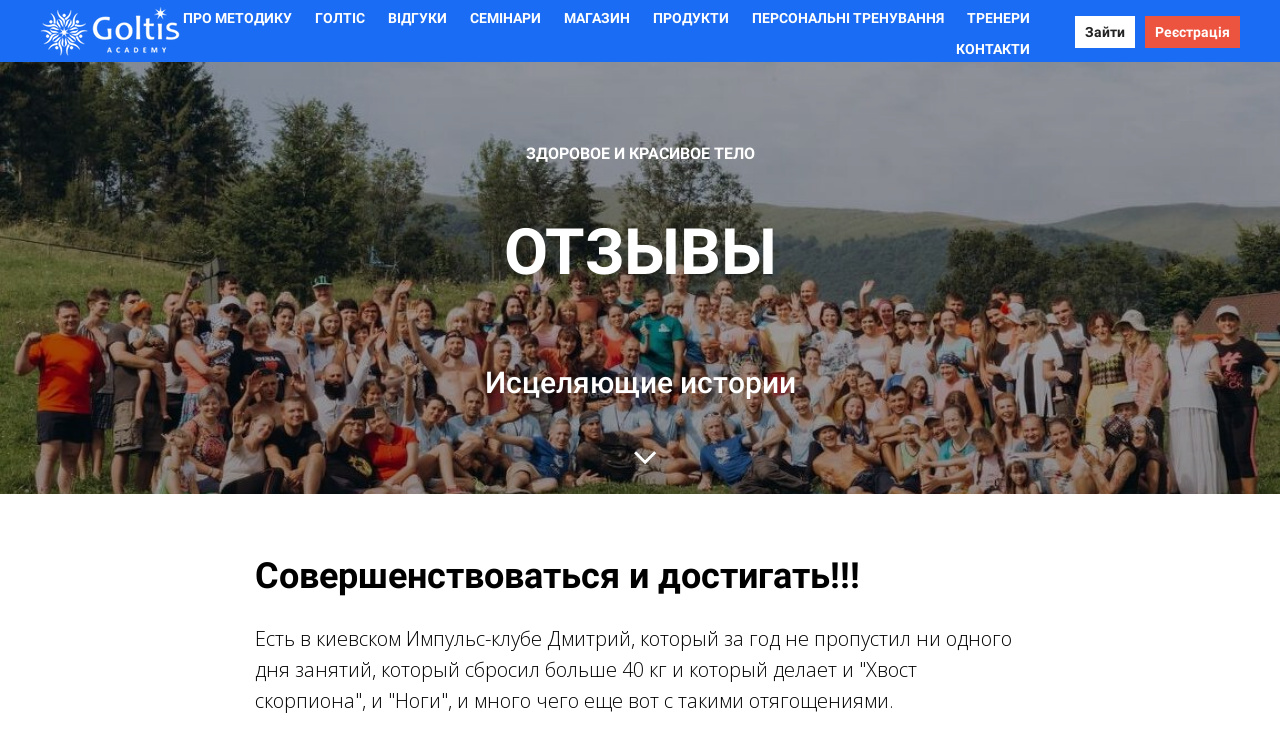

--- FILE ---
content_type: text/html; charset=UTF-8
request_url: https://goltisacademy.com/impulse_otzyv
body_size: 101737
content:

<!DOCTYPE html>
  <head>
    
<script>
	
	window.accountUserId = -1;
	window.requestIp = "18.224.135.221";
	window.isSublogined = false;
	window.accountId = 5380;
	window.gcSessionId = 0;
	window.controllerId = "page";
	window.actionId = "0";
    window.nowTime = new Date(2026, 0, 28, 17, 25, 34);
    window.dateOffset = 3;
	window.userInfo = {"isAdmin":false,"isInAccount":false,"isTeacher":false};
	window.currencyLabels = {"RUB":"RUB","USD":"USD","EUR":"EUR","GBP":"GBP","BYR":"BYR","BYN":"BYN","KZT":"KZT","UAH":"UAH","AUD":"AUD","DKK":"DKK","CHF":"CHF","SEK":"SEK","ZAR":"ZAR","AMD":"AMD","RON":"RON","BRL":"BRL","ILS":"ILS","MYR":"MYR","SGD":"SGD","KGS":"KGS","CAD":"CAD","MXN":"MXN","JPY":"JPY","UZS":"UZS","PLN":"PLN","AZN":"AZN","AED":"AED","TRY":"TRY","INR":"INR","RSD":"RSD","CZK":"CZK","MNT":"MNT","NZD":"NZD","BGN":"BGN","IDR":"IDR","CNY":"CNY","GEL":"GEL","COP":"COP","ARS":"ARS","PEN":"PEN","CLP":"CLP","VND":"VND","PHP":"PHP","DOP":"DOP","KRW":"KRW","TWD":"TWD","MDL":"MDL","TJS":"TJS","NOK":"NOK","NGN":"NGN","HKD":"HKD","POINTS":""};
window.accountSafeUserName = "Guest";
window.accountUserThumbnail = "<img class=\"user-profile-image user-default-profile-image\" src=\"\/public\/img\/default_profile_50.png\" width=\"50\" alt=\"\">";
window.language = "uk";
window.csrfToken = "WbfNY7J2qiJZVtzj7umhKPeKBxXMzd2xX2X4nJnlWOgg6JkghjH1ai0yipCMk-d6mrhGRISkp-YlPILI-oA1jg==";
window.requestTime = 1769610334;
window.requestSimpleSign = "9ac83ff30891b5e576ce779d19f39a69";
window.gcUniqId = "1850169670697a1c5ea828b9.42477260.1769610334.6888";
window.mailingVisibility = 0;
window.isSupportChatEnabled = false;
window.disableCaptchaForConfirmPhone = true;
window.allowRevealPassword = false;
window.isDisabledConvertIndexToSimple = false;
window.params_52 = 0;
window.gcsObjectId = 32624;
window.isSessionLocalStorageEnabled = true;
window.isWhatsappIconEnabled = false;
window.file_upload_blocking = false;
window.storage_usage_percent = null;
window.used_storage_size = null;
window.max_storage_size = null;
window.fileserviceThumbnailHost = "fs.gcfiles.net";
window.fileserviceMainHost = "fs05.gcfiles.net";
window.fileserviceUploadHost = "fs05.gcfiles.net";
window.fileserviceTusFeatureEnabled = true;
window.iCanSelectGridOffset = true;
window.webinarUsePlayer15 = true;
window.isEnabledSecureUpload = 1;
window.webinarWebsocketHosts = ["ws03.gcfiles.net","stream01.gcfiles.net"];
window.webinarWebsocketPath = "\/ws2\/webinar";
window.webSocketHost = "ws09.gcfiles.net";
window.fdsrevEnabled12 = true;
window.isDisabledFacebook = true;
window.metaIsAnExtremismOrganizationText = "\u041a\u043e\u043c\u043f\u0430\u043d\u0456\u044f Meta \u0432\u0438\u0437\u043d\u0430\u043d\u0430 \u0435\u043a\u0441\u0442\u0440\u0435\u043c\u0456\u0441\u0442\u043a\u043e\u044e \u0443 \u0420\u0424.";
window.isTestingV2 = false;
window.testingV2VersionCheck = false;
window.isDisabledVK = false;
window.autoGenerateSubtitlesSectionEnabled = true;
window.internalDomains = ["goltisacademy.com","goltisacademy.getcourse.io"];
window.vhApiHost = "cf-api-2.vhcdn.com";
window.vhsRegion = "eu";
window.videoLinkFeatureUsed = 0;
window.helpdeskEnabledFeature = false;
window.helpdeskTalksEnabledFeature = false;
window.enabledTariffsPage = true;
window.relatedUsersOnActiveBlock = true;
window.UShort = "Wy0xXQ.4A6EnjZm9m5u_dafwQ-AV9s49fJPL8Oy0G3MDB0_NG8";
window.ULong = "Wy0xXQ.4A6EnjZm9m5u_dafwQ-AV9s49fJPL8Oy0G3MDB0_NG8";
window.gcRedesign = {"isLessonRedesignEnabled":false};
window.attachContactToUserUpdateFeature = false;
window.enableRuleCopyToClipboardFeature = true;
window.selectFieldsValidationFeature = true;
</script>

<script type="text/javascript">

		
	window.userInfo = {"isAdmin":false,"isManager":false,"isInAccount":false,"isTeacher":false,"canCms":false,"canEditHelp":false,"isHumanDesign":"0"};

</script>


				<link rel="shortcut icon"
			  href="https://fs.gcfiles.net/fileservice/file/download/a/5380/sc/148/h/fed9a4cac180348984d02491227db4b8.png">
	
	<link href="/nassets/5f777895/glyphicons.css?v=1765633899" rel="stylesheet">
<link href="/nassets/aea7f1cd/css/reveal-password.css?v=1765633899" rel="stylesheet">
<link href="/nassets/css/superlite-block-a2d69dc8cba2fb583968843c1c3ecc59.css?v=1769609744" rel="stylesheet" async="async">
<link href="/public/fonts/gfonts/open-sans/open-sans-cyr-swap.css" rel="stylesheet" async="async">
<link href="/public/fonts/gfonts/roboto/roboto-cyr-swap.css" rel="stylesheet" async="async">
<link href="/nassets/29a2745f/css/button.css?v=1765633901" rel="stylesheet">
<link href="/nassets/e8ffd6c/css/all.css?v=1765633899" rel="stylesheet">
<link href="/nassets/e8ffd6c/css/v5-font-face.css?v=1765633899" rel="stylesheet">
<link href="/nassets/e8ffd6c/css/v4-font-face.css?v=1765633899" rel="stylesheet">
<link href="/nassets/e8ffd6c/css/v4-shims.css?v=1765633899" rel="stylesheet">
<link href="/nassets/e8ffd6c/css/old.css?v=1765633899" rel="stylesheet">
<link href="/nassets/13d6c003/bootstrap-social.css?v=1765633899" rel="stylesheet">
<link href="/nassets/cda7c90d/deps/css/bootstrap-modal.min.css?v=1765633901" rel="stylesheet">
<link href="/nassets/cda7c90d/css/blocks-modal.css?v=1765633901" rel="stylesheet">
<link href="/nassets/cda7c90d/deps/css/bootstrap-table.min.css?v=1765633901" rel="stylesheet">
<link href="/nassets/b075014c/css/modal.css?v=1765633900" rel="stylesheet">
<link href="/nassets/8dfb812f/css/blueimp-gallery.min.css?v=1765633899" rel="stylesheet">
<link href="/nassets/8dfb812f/css/blueimp-gallery-indicator.css?v=1765633899" rel="stylesheet">
<link href="/nassets/d16826af/fotorama.css?v=1765633899" rel="stylesheet">
<link href="/nassets/1346c9bf/themes/smoothness/jquery-ui.css?v=1765633902" rel="stylesheet">
<link href="/nassets/fb235668/css/bootstrap.min.css?v=1765633902" rel="stylesheet">
<link href="/nassets/441e917/css/bootstrap-datepicker3.min.css?v=1765633902" rel="stylesheet">
<link href="/nassets/441e917/css/datepicker-kv.min.css?v=1765633902" rel="stylesheet">
<link href="/nassets/54c793e6/css/bootstrap-datetimepicker3.min.css?v=1765633902" rel="stylesheet">
<link href="/nassets/54c793e6/css/datetimepicker-kv.min.css?v=1765633902" rel="stylesheet">
<link href="/nassets/f1a35c1d/select2.min.css?v=1765633902" rel="stylesheet">
<link href="/nassets/f1a35c1d/select2-kv.min.css?v=1765633902" rel="stylesheet">
<link href="/nassets/css/tags-a4ffab408734cc692f9c956be7634162.css?v=1769609744" rel="stylesheet">
<link href="/nassets/2a260fe1/widget.css?v=1765633900" rel="stylesheet">
<link href="/nassets/990611/uploadifive.css?v=1765633900" rel="stylesheet">
<link href="/nassets/css/custom-form-9d3f6d2107b28354c3efb7350e1c19f9.css?v=1769609744" rel="stylesheet" async="async">
<link href="/nassets/e09aa22e/proxima.css?v=1765633899" rel="stylesheet">
<link href="/nassets/a9db3d9e/notice.css?v=1765633899" rel="stylesheet">
<script src="/nassets/cae2f410/jquery.min.js?v=1765633902"></script>
<script src="/nassets/e9a56566/js/global-function.js?v=1765633899"></script>
<script src="/nassets/aea7f1cd/js/reveal-password.js?v=1765633899"></script>
<script src="/nassets/5a271c9/js/JsTrans.min.js?v=1765633900"></script>
<script src="/nassets/e9d2a7/dictionary-gen-9bac66d99fc48464fc5001b53c08932edc6e7632.js?v=1769608800"></script>
<script src="/nassets/1346c9bf/jquery-ui.min.js?v=1765633902"></script>
<script src="/nassets/f94c9012/yii.js?v=1765633903"></script>
<script src="/nassets/441e917/js/bootstrap-datepicker.min.js?v=1765633902"></script>
<script src="/nassets/441e917/js/datepicker-kv.min.js?v=1765633902"></script>
<script src="/nassets/caac1c3c/js/datepicker-reset.js?v=1765633899"></script>
<script src="/nassets/54c793e6/js/bootstrap-datetimepicker.min.js?v=1765633902"></script>
<script src="/nassets/caac1c3c/js/datetimepicker-reset.js?v=1765633899"></script>
<script src="/nassets/e9d2a7/dictionary-gen-8d066de5b9145ef4b47afe8c5689dd8015bd3b27.js?v=1769608800"></script>
<script>window.globalCheckboxEnabled=true
window.persodataConfirm=true
window.globalCheckboxForPaidOnly=false
window.globalCheckboxText="\u042f \u0441\u043e\u0433\u043b\u0430\u0441\u0435\u043d \u043d\u0430&nbsp;\u043e\u0431\u0440\u0430\u0431\u043e\u0442\u043a\u0443 \u043c\u043e\u0438\u0445 \u043f\u0435\u0440\u0441\u043e\u043d\u0430\u043b\u044c\u043d\u044b\u0445 \u0434\u0430\u043d\u043d\u044b\u0445 \u0432&nbsp;\u0441\u043e\u043e\u0442\u0432\u0435\u0442\u0441\u0442\u0432\u0438\u0438&nbsp;\u0441&nbsp;<a href=\"\/cms\/system\/legal\" target=\"_blank\">\u0423\u0441\u043b\u043e\u0432\u0438\u044f\u043c\u0438<\/a>"
window.pdpCheckboxEnabled=false
window.pdpConfirmedByDefault=false
window.pdpCheckboxText="I agree to the processing of my personal data. I have read and understood the <a href=\"\/privacypolicy\" target=\"_blank\">Personal data processing policy<\/a>."
window.checkboxMailingEnabled=true
window.checkboxMailingChecked=false
window.checkboxMailingForPaidOnly=false
window.checkboxMailingText="I agree to receive informational and marketing mailings (you can unsubscribe from receiving emails in your personal account at any time)"
window.isMailingCheckboxRequired=false
window.isMailingCheckboxRequiredForNotPaid=false
window.isLegalReworkFeatureEnabled=true</script>        <title></title>
    <meta charset="UTF-8"/>
    <meta name="viewport" content="width=device-width, initial-scale=1">

    <meta property="og:title" content=""/>
	<meta name="description" property="og:description" content=""/>

	
	    <meta property="og:url" content="https://goltisacademy.com/impulse_otzyv"/>
    <meta property="fb:app_id" content="1437814016454992"/>

		
	
	
	<style>
.gc-account-leftbar {
background: #213f9a;
}
.gc-account-leftbar .gc-account-user-menu li a {
background: #213f9a;
}
.gc-account-leftbar .gc-account-user-menu li a:hover {
    background-color: #294dbb;
}
.gc-account-leftbar .gc-account-user-menu li.active a, .gc-account-leftbar .gc-account-user-menu li.selected a {
    background: #4c6ed3;
}
.gc-account-leftbar .gc-account-user-submenu-bar {
background: #4c6ed3;
}
.gc-account-user-submenu-bar h3 {
color: white;
}
.gc-account-user-submenu-bar .gc-account-user-submenu li a {
color: white;
}
.gc-account-user-submenu-bar .gc-account-user-submenu li a:hover {
background: #375ac3;
}
</style>	  </head>
		<body class="gc-user-guest">
	
        
		    <div class="gc-main-content gc-both-main-content no-menu  front-page-content gc-user-guest">
      

<div class="lite-page block-set">

	
			
	<style>
		#ltBlock376702 .list-item {
    font-size: 14px;
	padding-right: 5px;
}	</style>

<style>
	#ltBlock376702 .lt-block-wrapper {
		padding-top: 0px; padding-bottom: 0px	}

			
			</style>


<div id="ltBlock376702" data-block-id="376794"
     data-has-css="true"          class="lt-block lt-view menu02 lt-menu lt-menu-universal positionsticky mobile-toggler style-normal gc-into-main-content font"
     data-code="b-63244"
          >
	<div class="lt-block-wrapper">
	<div class="menu-wrapper" data-menu="yes">

	<div class="collapsed-view">
		<div class="toggler">
			<span class="fa fa-bars"></span>
		</div>

		<div class="collapsed-content" >
			<div class="f-header fg-color">
				<p>Академия Голтиса</p>			</div>
		</div>

		<div class="collapsed-contacts fg-color" >
					</div>

												
	</div>

	<div class="main-container">
		<div class="padding40px"></div>

		<div class="leftside">
			<div class="leftcontainer">
				<a href="/" class="fg-color">

											<img src="//fs.gcfiles.net/fileservice/file/thumbnail/h/ab334dc49f346aac3bf989562bffcf69.png/s/f1200x/a/5380/sc/353"/>
					

				</a></div>
		</div>

		<div class="centerside menualign-right">
			<div class="centercontainer">
				<ul class="menu-list">
					
						<li class="list-item">
							<a href="/cto-takoe-iscelyajuschiy-impuls" class="f-header fg-color">
								ПРО МЕТОДИКУ							</a>
						</li>

					
						<li class="list-item">
							<a href="/goltis" class="f-header fg-color">
								ГОЛТІС							</a>
						</li>

					
						<li class="list-item">
							<a href="/impulse_otzyv" class="f-header fg-color">
								ВІДГУКИ							</a>
						</li>

					
						<li class="list-item">
							<a href="/practic/seminar-list" class="f-header fg-color">
								СЕМІНАРИ							</a>
						</li>

					
						<li class="list-item">
							<a href="https://ogogo.in.ua/GOLTIS" class="f-header fg-color">
								МАГАЗИН							</a>
						</li>

					
						<li class="list-item">
							<a href="/products" class="f-header fg-color">
								ПРОДУКТИ							</a>
						</li>

					
						<li class="list-item">
							<a href="/p_trainer" class="f-header fg-color">
								ПЕРСОНАЛЬНІ ТРЕНУВАННЯ							</a>
						</li>

					
						<li class="list-item">
							<a href="/trainers" class="f-header fg-color">
								ТРЕНЕРИ							</a>
						</li>

					
						<li class="list-item">
							<a href="/contacts" class="f-header fg-color">
								КОНТАКТИ							</a>
						</li>

					
				</ul>
			</div>
		</div>

				<div class="rightside">
			<div class="rightcontainer">
				<div class="right-descr fg-color" style="display:none;padding:0;">
									</div>

				<div class="right-buttons">
					<div class="right-buttons-wrap">
													<div class="right-buttons-but">

								

<button type="button"
		id="button8947634" 		class="btn f-btn  button-md btn-success"
		style="color: #222222; background-color: #FFFFFF; border-radius:  !important; ">

			Зайти	</button>

<script>
$( function() {
	var disableButton = function (e) {
		if (window['prsbutton8947634']) {
			e.preventDefault();
			return false;
		} else {
			$('#button8947634').addClass('disabled');
			window['prsbutton8947634'] = true;
			setTimeout(function(){window['prsbutton8947634'] = false;$('#button8947634').removeClass('disabled');}, 6000);
		}
		return true;
	};
	$( '#button8947634' ).click( function(e) {
		//disableButton(e);
				location.href='/pl/user/profile/my';			} );
});
</script>
							</div>
													<div class="right-buttons-but">

								

<button type="button"
		id="button7594986" 		class="btn f-btn  button-md btn-success"
		style="color: #FFFFFF; background-color: #EC543F; border-radius:  !important; ">

			Реєстрація	</button>

<script>
$( function() {
	var disableButton = function (e) {
		if (window['prsbutton7594986']) {
			e.preventDefault();
			return false;
		} else {
			$('#button7594986').addClass('disabled');
			window['prsbutton7594986'] = true;
			setTimeout(function(){window['prsbutton7594986'] = false;$('#button7594986').removeClass('disabled');}, 6000);
		}
		return true;
	};
	$( '#button7594986' ).click( function(e) {
		//disableButton(e);
				location.href='/register';			} );
});
</script>
							</div>
																	</div>
				</div>

			</div>
		</div>

		<div class="padding40px">


		</div>
	</div>
</div>




<script>
$( function() {
	$('#ltBlock376702').liteMenu({
		position: "sticky"
	})
} );
</script>

<style>
	#ltBlock376702 .fg-color { color: #FFFFFF; }

	#ltBlock376702.lt-editing .menu-wrapper {
		background-color: rgba(0,0,0,0.5);
	}

	#ltBlock376702 .menu-wrapper {
		background-color: rgba( 0,93,242,0.9);;
	}

	#ltBlock376702.positionfixed.scrolled .menu-wrapper {
		background-color: rgba( 0,93,242,0.9);;
	}

	#ltBlock376702 .menu-wrapper, #ltBlock376702 .main-container {
		height: ;
	}

	.country-dropdown-wrapper {
		padding-left: 10px;
	}

	@media screen and (max-width: 980px) {
		#ltBlock376702 .menu-wrapper {
			background-color: rgba( 0,93,242,1);;
		}

		#ltBlock376702.positionfixed.scrolled .menu-wrapper {
			background-color: rgba( 0,93,242,0.9);;
	 	}

	    #ltBlock376702.positionfixed .menu-wrapper.expanded {
			background-color: rgba( 0,93,242,1);;
	 	}
	}

</style>
</div></div>



			

<style>
	#ltBlock410873 .lt-block-wrapper {
		padding-top: 45px; padding-bottom: 60px	}

			
			</style>


<div id="ltBlock410873" data-block-id="410913"
               class="lt-block lt-view hdr03 lt-header lt-header-common"
     data-code="ltBlock410913"
          >
	

<div class="lazyload lt-block-wrapper block-cover " id="blockCover410913" style="position: relative; " data-bg="//fs.gcfiles.net/fileservice/file/thumbnail/h/a5514255ffac7fda4c9d4c550cb5819a.jpeg/s/s2000x/a/5380/sc/288">
	<div class="cover-filter"></div>
	<div class="cover-wrapper flex-container height-fixed" data-main-class="cover-wrapper">
		<div class="container">
	<div class="row">
		<div class="modal-block-content block-box col-md-10 col-md-offset-1 text-center" style="">
			
    <div data-main-class="subheader" data-editable="true" class="subheader f-subheader f-subheader-md" data-param="subheader""><p>здоровое и красивое тело</p></div>
<div data-main-class="header" class="header f-header f-header-64" data-editable="true" data-param="header"><p>ОТЗЫВЫ</p></div>
    <div data-main-class="description" data-editable="true" data-param="description" class="description f-desc  f-desc-xl"><h2>Исцеляющие истории</h2></div>
		</div>
	</div>
</div>

	</div>
							<div style="cursor: pointer; position: absolute; bottom: 20px; left: 50%; margin-left: -10px" onclick="bodyScrollTo( $(this).parents('.lt-block').nextAll('.lt-block').eq(0), 50 )">
			<img width="30" src="/public/img/white-down-arrow.png"/>
		</div>
	</div>

<style media="screen">
	#blockCover410913 {
		min-height: 60vh;
					background-attachment: scroll			}

	@media (max-width: 768px) {
		#blockCover410913 {
			background-attachment: scroll;
		}
	}

	.cover-blockCover410913 .cover-wrapper {
		height: 60vh;
	}

	
				
		#blockCover410913 .cover-filter {
			background-image: -moz-linear-gradient(top, rgba(0, 0, 0,0.3), rgba(0, 0, 0,0.4));
			background-image: -webkit-linear-gradient(top, rgba(0, 0, 0,0.3), rgba(0, 0, 0,0.4));
			background-image: -o-linear-gradient(top, rgba(0, 0, 0,0.3), rgba(0, 0, 0,0.4));
			background-image: -ms-linear-gradient(top, rgba(0, 0, 0,0.3), rgba(0, 0, 0,0.4));
			background-image: linear-gradient(top, rgba(0, 0, 0,0.3), rgba(0, 0, 0,0.4));
			}
	
</style>



</div>



			

<style>
	#ltBlock437009 .lt-block-wrapper {
		padding-top: 60px; padding-bottom: 15px	}

			
			</style>


<div id="ltBlock437009" data-block-id="437076"
               class="lt-block lt-view bld01 lt-onecolumn lt-onecolumn-common"
     data-code="b-17ae6"
          >
	<div class="lt-block-wrapper">
	<div class="container">
	<div class="row">
		<div class="modal-block-content block-box col-md-8 col-md-offset-2 text-left" style="">
			<div
	id="builder2390958"
	class="builder  animated-block"
	data-path="items"
	data-animation-order="in-turn">
	
			<div
	data-param="items/parts/header1"
	data-item-name="header1"
	data-title="Елемент"
	data-animation-mode="no"
	style="margin-bottom: 25px; border-radius: ; "
	data-setting-editable="true"
	class="builder-item part-header  text-left"
	id="a894d87eb2"
>
	<div data-editable=true data-param='items/parts/header1/inner/text' class='f-header f-header-36'><p>Совершенствоваться и достигать!!!</p></div>	<div class="add-redesign-subblock" data-id="437076">
		<span class="fa fa-plus"></span>
	</div>
</div>
<style>
		.add-redesign-subblock,
	div#a894d87eb2 .add-redesign-subblock
	{
		display: none;
	}
</style>
			<div
	data-param="items/parts/text1"
	data-item-name="text1"
	data-title="Елемент"
	data-animation-mode="no"
	style="margin-bottom: 25px; border-radius: ; "
	data-setting-editable="true"
	class="builder-item part-text "
	id="aa3f780df0"
>
	<div style='' class='text-normal f-text' data-param='items/parts/text1/inner/text' data-editable='true'><p>Есть в киевском Импульс-клубе Дмитрий, который за год не пропустил ни одного дня занятий, который сбросил больше 40 кг и который делает и "Хвост скорпиона", и "Ноги", и много чего еще вот с такими отягощениями.</p></div>	<div class="add-redesign-subblock" data-id="437076">
		<span class="fa fa-plus"></span>
	</div>
</div>
<style>
		.add-redesign-subblock,
	div#aa3f780df0 .add-redesign-subblock
	{
		display: none;
	}
</style>
			<div
	data-param="items/parts/field22964"
	data-item-name="field22964"
	data-title="Елемент"
	data-animation-mode="no"
	style="margin-bottom: 25px; border-radius: ; "
	data-setting-editable="true"
	class="builder-item part-subheader "
	id="aa584a6561"
>
	<div data-editable=true data-param='items/parts/field22964/inner/text' class='f-subheader f-subheader-sm f-text-transform-uppercase'><p>Дмитрий,&nbsp;КИЕВ-Клуб</p></div>	<div class="add-redesign-subblock" data-id="437076">
		<span class="fa fa-plus"></span>
	</div>
</div>
<style>
		.add-redesign-subblock,
	div#aa584a6561 .add-redesign-subblock
	{
		display: none;
	}
</style>
			<div
	data-param="items/parts/field3231"
	data-item-name="field3231"
	data-title="Елемент"
	data-animation-mode="no"
	style="margin-bottom: 25px; border-radius: ; "
	data-setting-editable="true"
	class="builder-item part-video "
	id="a38be4e52a"
>
	<div class='video-box' >
<div class="clearfix videoWrapper">
	<iframe width="560" height="315" src="https://www.youtube.com/embed/UGzlLTHAjrE" frameborder="0" allowfullscreen allow="autoplay; encrypted-media"></iframe></div>

<style>
	.videoWrapper {
		position: relative;
		padding-bottom: 52.25%;
		padding-top: 4%;
		height: 0;

	}
	.videoWrapper iframe {
		position: absolute;
		top: 0;
		left: 0;
		width: 100%;
		height: 100%;
					border-radius:  !important; 			}
</style></div>	<div class="add-redesign-subblock" data-id="437076">
		<span class="fa fa-plus"></span>
	</div>
</div>
<style>
		.add-redesign-subblock,
	div#a38be4e52a .add-redesign-subblock
	{
		display: none;
	}
</style>
			<div
	data-param="items/parts/field35970"
	data-item-name="field35970"
	data-title="Елемент"
	data-animation-mode="no"
	style="margin-bottom: 25px; border-radius: ; "
	data-setting-editable="true"
	class="builder-item part-image "
	id="a61c843af4"
>
	<div id="image2601096" class="image-box"
	 data-img-title=""
	 data-img-src="//fs.gcfiles.net/fileservice/file/thumbnail/h/bacaaf2c11a336e62bd68f3aebc8c9fb.jpg/s/s1200x/a/5380/sc/3"
>
	<img class="lazyload" data-src="//fs.gcfiles.net/fileservice/file/thumbnail/h/bacaaf2c11a336e62bd68f3aebc8c9fb.jpg/s/s1200x/a/5380/sc/3"
		data-param="items/parts/field35970/inner/image"
		data-hash="bacaaf2c11a336e62bd68f3aebc8c9fb.jpg"
		data-image-editable="true"
				title=""
		alt=""
		style="border-radius:  !important; "
	/>
		<div data-editable="true" data-param="items/parts/field35970/inner/image/caption" class="lt-image-caption">
			</div>
	</div>

	<div class="add-redesign-subblock" data-id="437076">
		<span class="fa fa-plus"></span>
	</div>
</div>
<style>
		.add-redesign-subblock,
	div#a61c843af4 .add-redesign-subblock
	{
		display: none;
	}
</style>
			<div
	data-param="items/parts/field30270"
	data-item-name="field30270"
	data-title="Елемент"
	data-animation-mode="no"
	style="margin-bottom: 25px; border-radius: ; "
	data-setting-editable="true"
	class="builder-item part-text  text-center"
	id="afefc487e4"
>
	<div style='' class='text-normal f-text' data-param='items/parts/field30270/inner/text' data-editable='true'><p><strong><mark>Поделиться в&nbsp;социальных сетях</mark></strong></p></div>	<div class="add-redesign-subblock" data-id="437076">
		<span class="fa fa-plus"></span>
	</div>
</div>
<style>
		.add-redesign-subblock,
	div#afefc487e4 .add-redesign-subblock
	{
		display: none;
	}
</style>
			<div
	data-param="items/parts/field21946"
	data-item-name="field21946"
	data-title="Елемент"
	data-animation-mode="no"
	style="margin-bottom: 25px; border-radius: ; "
	data-setting-editable="true"
	class="builder-item part-shareButtons  text-center"
	id="abbd871ffd"
>
	
<span id="shareButtons5362990" data-size-class="" class="gc-share-links"></span>

<script>
	$( function() {
		$('#shareButtons5362990').socialSharePlugin();
	} );
				</script>	<div class="add-redesign-subblock" data-id="437076">
		<span class="fa fa-plus"></span>
	</div>
</div>
<style>
		.add-redesign-subblock,
	div#abbd871ffd .add-redesign-subblock
	{
		display: none;
	}
</style>
	</div>





<script>
	$( function() {

		if( $('#builder2390958 input[type="radio"]').length == 1 && $('#builder2390958 input[type="radio"]').prop('checked') ) {
			$('#builder2390958 input[type="radio"]').hide();
		}

		if ($('.animated-block').animatedBlock) {
            $('.animated-block').animatedBlock();
		}
	} );
</script>
		</div>
	</div>
</div>

</div></div>



	<script>
		$( '#ltBlock437009' ).click( function() {
			ltShowModalBlock("")		} );
	</script>
	<style>
		#ltBlock437009 {
			cursor: pointer;
		}
	</style>
						

<style>
	#ltBlock45098213 .lt-block-wrapper {
		padding-top: 30px; padding-bottom: 15px	}

			
			</style>


<div id="ltBlock45098213" data-block-id="45098218"
               class="lt-block lt-view bld01 lt-onecolumn lt-onecolumn-common lt-modal-block"
     data-code="b-15fd4"
          >
	<div class="lt-block-wrapper">
	<div class="container">
	<div class="row">
		<div class="modal-block-content block-box col-md-8 col-md-offset-2 text-left" style="">
			<div
	id="builder9997324"
	class="builder  animated-block"
	data-path="items"
	data-animation-order="in-turn">
	
			<div
	data-param="items/parts/header1"
	data-item-name="header1"
	data-title="Елемент"
	data-animation-mode="no"
	style="margin-bottom: 25px; border-radius: ; "
	data-setting-editable="true"
	class="builder-item part-header  text-left"
	id="ac31f12519"
>
	<div data-editable=true data-param='items/parts/header1/inner/text' class='f-header f-header-26'><p>Совершенствоваться и достигать!!!</p></div>	<div class="add-redesign-subblock" data-id="45098218">
		<span class="fa fa-plus"></span>
	</div>
</div>
<style>
		.add-redesign-subblock,
	div#ac31f12519 .add-redesign-subblock
	{
		display: none;
	}
</style>
			<div
	data-param="items/parts/text1"
	data-item-name="text1"
	data-title="Елемент"
	data-animation-mode="no"
	style="margin-bottom: 25px; border-radius: ; "
	data-setting-editable="true"
	class="builder-item part-text "
	id="a6c8513c72"
>
	<div style='' class='text-normal f-text' data-param='items/parts/text1/inner/text' data-editable='true'><p>Есть в киевском Импульс-клубе Дмитрий, который за год не пропустил ни одного дня занятий, который сбросил больше 40 кг и который делает и "Хвост скорпиона", и "Ноги", и много чего еще вот с такими отягощениями.</p></div>	<div class="add-redesign-subblock" data-id="45098218">
		<span class="fa fa-plus"></span>
	</div>
</div>
<style>
		.add-redesign-subblock,
	div#a6c8513c72 .add-redesign-subblock
	{
		display: none;
	}
</style>
			<div
	data-param="items/parts/field22964"
	data-item-name="field22964"
	data-title="Елемент"
	data-animation-mode="no"
	style="margin-bottom: 25px; border-radius: ; "
	data-setting-editable="true"
	class="builder-item part-subheader "
	id="a01fc25ad7"
>
	<div data-editable=true data-param='items/parts/field22964/inner/text' class='f-subheader f-subheader-sm f-text-transform-uppercase'><p>Дмитрий,&nbsp;КИЕВ-Клуб</p></div>	<div class="add-redesign-subblock" data-id="45098218">
		<span class="fa fa-plus"></span>
	</div>
</div>
<style>
		.add-redesign-subblock,
	div#a01fc25ad7 .add-redesign-subblock
	{
		display: none;
	}
</style>
			<div
	data-param="items/parts/field3231"
	data-item-name="field3231"
	data-title="Елемент"
	data-animation-mode="no"
	style="margin-bottom: 25px; border-radius: ; "
	data-setting-editable="true"
	class="builder-item part-video "
	id="aabe9b3e4a"
>
	<div class='video-box' >
<div class="clearfix videoWrapper">
	<iframe width="560" height="315" src="https://www.youtube.com/embed/UGzlLTHAjrE" frameborder="0" allowfullscreen allow="autoplay; encrypted-media"></iframe></div>

<style>
	.videoWrapper {
		position: relative;
		padding-bottom: 52.25%;
		padding-top: 4%;
		height: 0;

	}
	.videoWrapper iframe {
		position: absolute;
		top: 0;
		left: 0;
		width: 100%;
		height: 100%;
					border-radius:  !important; 			}
</style></div>	<div class="add-redesign-subblock" data-id="45098218">
		<span class="fa fa-plus"></span>
	</div>
</div>
<style>
		.add-redesign-subblock,
	div#aabe9b3e4a .add-redesign-subblock
	{
		display: none;
	}
</style>
			<div
	data-param="items/parts/field35970"
	data-item-name="field35970"
	data-title="Елемент"
	data-animation-mode="no"
	style="margin-bottom: 25px; border-radius: ; "
	data-setting-editable="true"
	class="builder-item part-image "
	id="a8fcba2b77"
>
	<div id="image4286355" class="image-box"
	 data-img-title=""
	 data-img-src="//fs.gcfiles.net/fileservice/file/thumbnail/h/bacaaf2c11a336e62bd68f3aebc8c9fb.jpg/s/s1200x/a/5380/sc/3"
>
	<img class="lazyload" data-src="//fs.gcfiles.net/fileservice/file/thumbnail/h/bacaaf2c11a336e62bd68f3aebc8c9fb.jpg/s/s1200x/a/5380/sc/3"
		data-param="items/parts/field35970/inner/image"
		data-hash="bacaaf2c11a336e62bd68f3aebc8c9fb.jpg"
		data-image-editable="true"
				title=""
		alt=""
		style="border-radius:  !important; "
	/>
		<div data-editable="true" data-param="items/parts/field35970/inner/image/caption" class="lt-image-caption">
			</div>
	</div>

	<div class="add-redesign-subblock" data-id="45098218">
		<span class="fa fa-plus"></span>
	</div>
</div>
<style>
		.add-redesign-subblock,
	div#a8fcba2b77 .add-redesign-subblock
	{
		display: none;
	}
</style>
			<div
	data-param="items/parts/field30270"
	data-item-name="field30270"
	data-title="Елемент"
	data-animation-mode="no"
	style="margin-bottom: 25px; border-radius: ; "
	data-setting-editable="true"
	class="builder-item part-text  text-center"
	id="a57009d503"
>
	<div style='' class='text-normal f-text' data-param='items/parts/field30270/inner/text' data-editable='true'><p><strong><mark>Поделиться в&nbsp;социальных сетях</mark></strong></p></div>	<div class="add-redesign-subblock" data-id="45098218">
		<span class="fa fa-plus"></span>
	</div>
</div>
<style>
		.add-redesign-subblock,
	div#a57009d503 .add-redesign-subblock
	{
		display: none;
	}
</style>
			<div
	data-param="items/parts/field21946"
	data-item-name="field21946"
	data-title="Елемент"
	data-animation-mode="no"
	style="margin-bottom: 25px; border-radius: ; "
	data-setting-editable="true"
	class="builder-item part-shareButtons  text-center"
	id="a4cc484dfd"
>
	
<span id="shareButtons8463271" data-size-class="" class="gc-share-links"></span>

<script>
	$( function() {
		$('#shareButtons8463271').socialSharePlugin();
	} );
				</script>	<div class="add-redesign-subblock" data-id="45098218">
		<span class="fa fa-plus"></span>
	</div>
</div>
<style>
		.add-redesign-subblock,
	div#a4cc484dfd .add-redesign-subblock
	{
		display: none;
	}
</style>
			<div
	data-param="items/parts/field23154"
	data-item-name="field23154"
	data-title="Елемент"
	data-animation-mode="no"
	style="margin-bottom: 25px; border-radius: ; "
	data-setting-editable="true"
	class="builder-item part-button  text-center"
	id="a59ece65c1"
>
	

<button type="button"
		id="button4966814" 		class="btn f-btn  button-md btn-success"
		style="color: #FFFFFF; background-color: #DC403B; border-radius:  !important; ">

			Оставить свою историю	</button>

<script>
$( function() {
	var disableButton = function (e) {
		if (window['prsbutton4966814']) {
			e.preventDefault();
			return false;
		} else {
			$('#button4966814').addClass('disabled');
			window['prsbutton4966814'] = true;
			setTimeout(function(){window['prsbutton4966814'] = false;$('#button4966814').removeClass('disabled');}, 6000);
		}
		return true;
	};
	$( '#button4966814' ).click( function(e) {
		//disableButton(e);
				location.href='b-b2a78';			} );
});
</script>
	<div class="add-redesign-subblock" data-id="45098218">
		<span class="fa fa-plus"></span>
	</div>
</div>
<style>
		.add-redesign-subblock,
	div#a59ece65c1 .add-redesign-subblock
	{
		display: none;
	}
</style>
	</div>





<script>
	$( function() {

		if( $('#builder9997324 input[type="radio"]').length == 1 && $('#builder9997324 input[type="radio"]').prop('checked') ) {
			$('#builder9997324 input[type="radio"]').hide();
		}

		if ($('.animated-block').animatedBlock) {
            $('.animated-block').animatedBlock();
		}
	} );
</script>
		</div>
	</div>
</div>

</div></div>



	<script>
		$( '#ltBlock45098213' ).click( function() {
			ltShowModalBlock("")		} );
	</script>
	<style>
		#ltBlock45098213 {
			cursor: pointer;
		}
	</style>
			
	<style>
		#ltBlock416349 .buttons {
    padding-top: 20px;
padding-bottom: 10px;
} 
#ltBlock416349 

.f-btn { 
    -moz-user-select: none;
    background-image: none;
    border: 0 none;
    border-radius: 5px;
    box-sizing: border-box;
    cursor: pointer;
    display: inline-block;
    font-family: "Roboto",sans-serif;
    font-size: 18px;
    font-weight: bold;
    min-height: 60px;
    padding-left: 60px;
    padding-right: 60px;
    text-align: center;
    vertical-align: middle;
    white-space: nowrap;
}	</style>

<style>
	#ltBlock416349 .lt-block-wrapper {
		padding-top: 15px; padding-bottom: 15px	}

			
			</style>


<div id="ltBlock416349" data-block-id="416350"
     data-has-css="true"          class="lt-block lt-view tcb-01 lt-twocolumn lt-twocolumn-standard"
     data-code="b-860b3"
          >
	<div class="lt-block-wrapper">
	





<div class="my-container flex-container wrap-col">
	<div
	id="builder1121080"
	class="builder  flex-column col-md-4 col-md-offset-1"
	data-path="column2"
	>
			<div class="common-setting-link box-setting-link" data-icon-class="fa fa-adjust" data-param="column2/box" data-title="Стиль блоку" data-setting-editable="true"></div>
	
			<div
	data-param="column2/parts/image1"
	data-item-name="image1"
	data-title="Елемент"
	data-animation-mode="no"
	style="margin-bottom: 25px; border-radius: ; "
	data-setting-editable="true"
	class="builder-item part-image  text-left"
	id="a8aede39c7"
>
	<div id="image2191062" class="image-box"
	 data-img-title=""
	 data-img-src="//fs.gcfiles.net/fileservice/file/thumbnail/h/2766c0490fdff869335026ec603a16c4.png/s/s1200x/a/5380/sc/53"
>
	<img class="lazyload" data-src="//fs.gcfiles.net/fileservice/file/thumbnail/h/2766c0490fdff869335026ec603a16c4.png/s/s1200x/a/5380/sc/53"
		data-param="column2/parts/image1/inner/image"
		data-hash="2766c0490fdff869335026ec603a16c4.png"
		data-image-editable="true"
				title=""
		alt=""
		style="border-radius:  !important; "
	/>
		<div data-editable="true" data-param="column2/parts/image1/inner/image/caption" class="lt-image-caption">
			</div>
	</div>

	<div class="add-redesign-subblock" data-id="416350">
		<span class="fa fa-plus"></span>
	</div>
</div>
<style>
		.add-redesign-subblock,
	div#a8aede39c7 .add-redesign-subblock
	{
		display: none;
	}
</style>
	</div>

			<style>
			#builder1121080 {
				;			}
		</style>
	



<script>
	$( function() {

		if( $('#builder1121080 input[type="radio"]').length == 1 && $('#builder1121080 input[type="radio"]').prop('checked') ) {
			$('#builder1121080 input[type="radio"]').hide();
		}

		if ($('.animated-block').animatedBlock) {
            $('.animated-block').animatedBlock();
		}
	} );
</script>

	<div
	id="builder2257565"
	class="builder  flex-column col-md-6 col-md-offset-0"
	data-path="column1"
	>
			<div class="common-setting-link box-setting-link" data-icon-class="fa fa-adjust" data-param="column1/box" data-title="Стиль блоку" data-setting-editable="true"></div>
	
			<div
	data-param="column1/parts/header1"
	data-item-name="header1"
	data-title="Елемент"
	data-animation-mode="no"
	style="margin-bottom: 10px; border-radius: ; "
	data-setting-editable="true"
	class="builder-item part-header  text-left"
	id="ad9be57e96"
>
	<div data-editable=true data-param='column1/parts/header1/inner/text' class='f-header f-header-26'><p>Я похудел на 20 кг, чувствую себя также как в 20 лет.</p></div>	<div class="add-redesign-subblock" data-id="416350">
		<span class="fa fa-plus"></span>
	</div>
</div>
<style>
		.add-redesign-subblock,
	div#ad9be57e96 .add-redesign-subblock
	{
		display: none;
	}
</style>
			<div
	data-param="column1/parts/field51179"
	data-item-name="field51179"
	data-title="Елемент"
	data-animation-mode="no"
	style="margin-bottom: 10px; border-radius: ; "
	data-setting-editable="true"
	class="builder-item part-subheader "
	id="a427f98bde"
>
	<div data-editable=true data-param='column1/parts/field51179/inner/text' class='f-subheader f-subheader-sm f-text-transform-uppercase'><p>станислав,&nbsp;участник семинаров голтиса</p></div>	<div class="add-redesign-subblock" data-id="416350">
		<span class="fa fa-plus"></span>
	</div>
</div>
<style>
		.add-redesign-subblock,
	div#a427f98bde .add-redesign-subblock
	{
		display: none;
	}
</style>
			<div
	data-param="column1/parts/field20009"
	data-item-name="field20009"
	data-title="Елемент"
	data-animation-mode="no"
	style="margin-bottom: 10px; border-radius: ; "
	data-setting-editable="true"
	class="builder-item part-text "
	id="a9cc2a8851"
>
	<div style='' class='text-small f-text' data-param='column1/parts/field20009/inner/text' data-editable='true'><p>Никогда не бегал 10 км тем более на скорость, а тут 24 апреля в городе забег «Золотые&nbsp;купола», решил себя испытать. Пробежал за 49мин 50сек.Ребята, «Дельты» - это сила, через 3-4 месяца занятий я перестал просыпаться по ночам от боли в плече.</p></div>	<div class="add-redesign-subblock" data-id="416350">
		<span class="fa fa-plus"></span>
	</div>
</div>
<style>
		.add-redesign-subblock,
	div#a9cc2a8851 .add-redesign-subblock
	{
		display: none;
	}
</style>
	</div>

			<style>
			#builder2257565 {
				;			}
		</style>
	



<script>
	$( function() {

		if( $('#builder2257565 input[type="radio"]').length == 1 && $('#builder2257565 input[type="radio"]').prop('checked') ) {
			$('#builder2257565 input[type="radio"]').hide();
		}

		if ($('.animated-block').animatedBlock) {
            $('.animated-block').animatedBlock();
		}
	} );
</script>
</div>
</div></div>



	<script>
		$( '#ltBlock416349' ).click( function() {
			ltShowModalBlock("b-264e1")		} );
	</script>
	<style>
		#ltBlock416349 {
			cursor: pointer;
		}
	</style>
			

<style>
	#ltBlock416351 .lt-block-wrapper {
		padding-top: 30px; padding-bottom: 15px	}

			
			</style>


<div id="ltBlock416351" data-block-id="416352"
               class="lt-block lt-view bld01 lt-onecolumn lt-onecolumn-common lt-modal-block"
     data-code="b-264e1"
          >
	<div class="lt-block-wrapper">
	<div class="container">
	<div class="row">
		<div class="modal-block-content block-box col-md-10 col-md-offset-1 text-left" style="">
			<div
	id="builder8808681"
	class="builder  animated-block"
	data-path="items"
	data-animation-order="in-turn">
	
			<div
	data-param="items/parts/header1"
	data-item-name="header1"
	data-title="Елемент"
	data-animation-mode="no"
	style="margin-bottom: 25px; border-radius: ; "
	data-setting-editable="true"
	class="builder-item part-header  text-left"
	id="a75c74fcef"
>
	<div data-editable=true data-param='items/parts/header1/inner/text' class='f-header f-header-26'><p>Я похудел на 20 кг, чувствую себя также как в 20 лет.&nbsp;</p></div>	<div class="add-redesign-subblock" data-id="416352">
		<span class="fa fa-plus"></span>
	</div>
</div>
<style>
		.add-redesign-subblock,
	div#a75c74fcef .add-redesign-subblock
	{
		display: none;
	}
</style>
			<div
	data-param="items/parts/text1"
	data-item-name="text1"
	data-title="Елемент"
	data-animation-mode="no"
	style="margin-bottom: 25px; border-radius: ; "
	data-setting-editable="true"
	class="builder-item part-text "
	id="a429bda74e"
>
	<div style='' class='text-normal f-text' data-param='items/parts/text1/inner/text' data-editable='true'><p>Добрый день друзья!</p>

<p>Жить по системе Исцеляющего Импульса начал с марта 2014 года. Скажу сразу, с этого момента ни разу ничем не болел, даже не температурил, хотя 1-2 раза в год слечь на 2-3 дня, для меня было нормой.</p>

<p>Почему мне пришёлся по душе Исцеляющий Импульс?&nbsp;</p>

<p>Во-первых, я сразу поверил Голтису! Во-вторых, система - комплексный подход, всё что нужно для физического и духовного саморазвития, отсюда и здоровье, и уверенность в себе, а она передается и близким. Глядя на меня, моя жена Лариса, пересмотрела своё питание, стала делать гимнастику, и результаты не заставили себя долго ждать, вместе с лишними (-14) килограммами у неё ушли и проблемы со здоровьем. А проблем было куча. Метеозависимость (за час предсказывала погоду) давление, головные боли, плохой сон. Дисбактериоз – непереносимость продуктов, на одни продукты аллергия, от других вздутие живота, отсюда и целый букет проблем со здоровьем. &nbsp;А сейчас, мы шутим: барометр сломался, метеостанция закрылась. Если раньше у неё даже от запаха мёда начинал чесаться нос, то сейчас она его уплетает вместе с иван-чаем (который мы заготавливаем сами) за милую душу. Сейчас у Ларисы столько сил и энергии, все удивляются. Она говорит, &nbsp;что за последние 30 лет так хорошо себя не чувствовала. ИИ – поворачивает года вспять! &nbsp;</p>

<p>А я похудел на 20 кг, чувствую себя также как в 20 лет. Никогда не бегал 10 км тем более на скорость, а тут 24 апреля в городе забег «Золотые купола», решил себя испытать. Пробежал за 49мин 50сек, это конечно не выдающийся результат, но для первого раза, без беговой тренировки, хорошо. &nbsp;В 2006 году, когда обрезал яблоню, упал с трёх метров, повредил плечо, на протяжении 8 лет травма давала о себе знать, часто просыпался среди ночи от ломоты в плече. С переменным успехом боль снимал, но проблема снова возвращалась.</p>

<p>Ребята, «Дельты» - это сила, через 3-4 месяца занятий я перестал просыпаться по ночам от боли в плече.&nbsp;</p>

<p>Благодаря ИИ я решил исполнить свою детскую мечту и поступил в ННГУ на физкультурный факультет (менеджмент в сфере физической культуры и спорта). Учусь заочно, на 1 курсе, первую сессию сдал на отлично).</p>

<p>ИИ занимаюсь на 2-ой ступени, 16 мая еду в Абхазию обучаться на 3-ю ступень. Всем кто думает или сомневается ехать или не ехать на практический семинар в Абхазию, говорю с уверенностью – езжайте. Вы приобретёте такой «инструмент», который будет помогать вам с легкостью идти по жизни, его вы уже не потеряете никогда, только если сами не отложите его в сторонку, но вы всегда его сможете применять.</p></div>	<div class="add-redesign-subblock" data-id="416352">
		<span class="fa fa-plus"></span>
	</div>
</div>
<style>
		.add-redesign-subblock,
	div#a429bda74e .add-redesign-subblock
	{
		display: none;
	}
</style>
			<div
	data-param="items/parts/field22964"
	data-item-name="field22964"
	data-title="Елемент"
	data-animation-mode="no"
	style="margin-bottom: 25px; border-radius: ; "
	data-setting-editable="true"
	class="builder-item part-subheader "
	id="a3072dd543"
>
	<div data-editable=true data-param='items/parts/field22964/inner/text' class='f-subheader f-subheader-sm f-text-transform-uppercase'>СТАНИСЛАВ,&nbsp;УЧАСТНИК СЕМИНАРОВ ГОЛТИСА</div>	<div class="add-redesign-subblock" data-id="416352">
		<span class="fa fa-plus"></span>
	</div>
</div>
<style>
		.add-redesign-subblock,
	div#a3072dd543 .add-redesign-subblock
	{
		display: none;
	}
</style>
			<div
	data-param="items/parts/field30270"
	data-item-name="field30270"
	data-title="Елемент"
	data-animation-mode="no"
	style="margin-bottom: 25px; border-radius: ; "
	data-setting-editable="true"
	class="builder-item part-text  text-center"
	id="a690bf5f36"
>
	<div style='' class='text-normal f-text' data-param='items/parts/field30270/inner/text' data-editable='true'><p><strong><mark>Поделиться в&nbsp;социальных сетях</mark></strong></p></div>	<div class="add-redesign-subblock" data-id="416352">
		<span class="fa fa-plus"></span>
	</div>
</div>
<style>
		.add-redesign-subblock,
	div#a690bf5f36 .add-redesign-subblock
	{
		display: none;
	}
</style>
			<div
	data-param="items/parts/field21946"
	data-item-name="field21946"
	data-title="Елемент"
	data-animation-mode="no"
	style="margin-bottom: 25px; border-radius: ; "
	data-setting-editable="true"
	class="builder-item part-shareButtons  text-center"
	id="ada4577143"
>
	
<span id="shareButtons6353083" data-size-class="" class="gc-share-links"></span>

<script>
	$( function() {
		$('#shareButtons6353083').socialSharePlugin();
	} );
				</script>	<div class="add-redesign-subblock" data-id="416352">
		<span class="fa fa-plus"></span>
	</div>
</div>
<style>
		.add-redesign-subblock,
	div#ada4577143 .add-redesign-subblock
	{
		display: none;
	}
</style>
			<div
	data-param="items/parts/field55170"
	data-item-name="field55170"
	data-title="Елемент"
	data-animation-mode="no"
	style="margin-bottom: 25px; border-radius: ; "
	data-setting-editable="true"
	class="builder-item part-button  text-center"
	id="a571f8ee14"
>
	

<button type="button"
		id="button7271530" 		class="btn f-btn  button-md btn-success"
		style="color: #FFFFFF; background-color: #DC403B; border-radius:  !important; ">

			Оставить свою историю	</button>

<script>
$( function() {
	var disableButton = function (e) {
		if (window['prsbutton7271530']) {
			e.preventDefault();
			return false;
		} else {
			$('#button7271530').addClass('disabled');
			window['prsbutton7271530'] = true;
			setTimeout(function(){window['prsbutton7271530'] = false;$('#button7271530').removeClass('disabled');}, 6000);
		}
		return true;
	};
	$( '#button7271530' ).click( function(e) {
		//disableButton(e);
				ltShowModalBlock("b-b2a78")			} );
});
</script>
	<div class="add-redesign-subblock" data-id="416352">
		<span class="fa fa-plus"></span>
	</div>
</div>
<style>
		.add-redesign-subblock,
	div#a571f8ee14 .add-redesign-subblock
	{
		display: none;
	}
</style>
	</div>





<script>
	$( function() {

		if( $('#builder8808681 input[type="radio"]').length == 1 && $('#builder8808681 input[type="radio"]').prop('checked') ) {
			$('#builder8808681 input[type="radio"]').hide();
		}

		if ($('.animated-block').animatedBlock) {
            $('.animated-block').animatedBlock();
		}
	} );
</script>
		</div>
	</div>
</div>

</div></div>



	<script>
		$( '#ltBlock416351' ).click( function() {
			ltShowModalBlock("")		} );
	</script>
	<style>
		#ltBlock416351 {
			cursor: pointer;
		}
	</style>
			
	<style>
		#ltBlock473279 .buttons {
    padding-top: 20px;
padding-bottom: 10px;
} 
#ltBlock473279 

.f-btn { 
    -moz-user-select: none;
    background-image: none;
    border: 0 none;
    border-radius: 5px;
    box-sizing: border-box;
    cursor: pointer;
    display: inline-block;
    font-family: "Roboto",sans-serif;
    font-size: 18px;
    font-weight: bold;
    min-height: 60px;
    padding-left: 60px;
    padding-right: 60px;
    text-align: center;
    vertical-align: middle;
    white-space: nowrap;
}	</style>

<style>
	#ltBlock473279 .lt-block-wrapper {
		padding-top: 0px; padding-bottom: 15px	}

			
			</style>


<div id="ltBlock473279" data-block-id="473281"
     data-has-css="true"          class="lt-block lt-view tcb-01 lt-twocolumn lt-twocolumn-standard"
     data-code="b-125f3"
          >
	<div class="lt-block-wrapper">
	





<div class="my-container flex-container wrap-col">
	<div
	id="builder5776981"
	class="builder  flex-column col-md-4 col-md-offset-1"
	data-path="column2"
	>
			<div class="common-setting-link box-setting-link" data-icon-class="fa fa-adjust" data-param="column2/box" data-title="Стиль блоку" data-setting-editable="true"></div>
	
			<div
	data-param="column2/parts/image1"
	data-item-name="image1"
	data-title="Елемент"
	data-animation-mode="no"
	style="margin-bottom: 25px; border-radius: ; "
	data-setting-editable="true"
	class="builder-item part-image  text-left"
	id="a0b9bff185"
>
	<div id="image1618369" class="image-box"
	 data-img-title=""
	 data-img-src="//fs.gcfiles.net/fileservice/file/thumbnail/h/ea0015bcf03025bb60e18dbfc5eebc9f.png/s/s1200x/a/5380/sc/411"
>
	<img class="lazyload" data-src="//fs.gcfiles.net/fileservice/file/thumbnail/h/ea0015bcf03025bb60e18dbfc5eebc9f.png/s/s1200x/a/5380/sc/411"
		data-param="column2/parts/image1/inner/image"
		data-hash="ea0015bcf03025bb60e18dbfc5eebc9f.png"
		data-image-editable="true"
				title=""
		alt=""
		style="border-radius:  !important; "
	/>
		<div data-editable="true" data-param="column2/parts/image1/inner/image/caption" class="lt-image-caption">
			</div>
	</div>

	<div class="add-redesign-subblock" data-id="473281">
		<span class="fa fa-plus"></span>
	</div>
</div>
<style>
		.add-redesign-subblock,
	div#a0b9bff185 .add-redesign-subblock
	{
		display: none;
	}
</style>
	</div>

			<style>
			#builder5776981 {
				;			}
		</style>
	



<script>
	$( function() {

		if( $('#builder5776981 input[type="radio"]').length == 1 && $('#builder5776981 input[type="radio"]').prop('checked') ) {
			$('#builder5776981 input[type="radio"]').hide();
		}

		if ($('.animated-block').animatedBlock) {
            $('.animated-block').animatedBlock();
		}
	} );
</script>

	<div
	id="builder2585509"
	class="builder  flex-column col-md-6 col-md-offset-0"
	data-path="column1"
	>
			<div class="common-setting-link box-setting-link" data-icon-class="fa fa-adjust" data-param="column1/box" data-title="Стиль блоку" data-setting-editable="true"></div>
	
			<div
	data-param="column1/parts/header1"
	data-item-name="header1"
	data-title="Елемент"
	data-animation-mode="no"
	style="margin-bottom: 10px; border-radius: ; "
	data-setting-editable="true"
	class="builder-item part-header  text-left"
	id="aed7f16de8"
>
	<div data-editable=true data-param='column1/parts/header1/inner/text' class='f-header f-header-26'><p>Семинар стал для меня откровением!</p></div>	<div class="add-redesign-subblock" data-id="473281">
		<span class="fa fa-plus"></span>
	</div>
</div>
<style>
		.add-redesign-subblock,
	div#aed7f16de8 .add-redesign-subblock
	{
		display: none;
	}
</style>
			<div
	data-param="column1/parts/field51179"
	data-item-name="field51179"
	data-title="Елемент"
	data-animation-mode="no"
	style="margin-bottom: 10px; border-radius: ; "
	data-setting-editable="true"
	class="builder-item part-subheader "
	id="adb5045620"
>
	<div data-editable=true data-param='column1/parts/field51179/inner/text' class='f-subheader f-subheader-sm f-text-transform-uppercase'><p>Екатерина, участница&nbsp;семинара импульс-интенсив в киеве</p></div>	<div class="add-redesign-subblock" data-id="473281">
		<span class="fa fa-plus"></span>
	</div>
</div>
<style>
		.add-redesign-subblock,
	div#adb5045620 .add-redesign-subblock
	{
		display: none;
	}
</style>
			<div
	data-param="column1/parts/field20009"
	data-item-name="field20009"
	data-title="Елемент"
	data-animation-mode="no"
	style="margin-bottom: 10px; border-radius: ; "
	data-setting-editable="true"
	class="builder-item part-text "
	id="af041124a3"
>
	<div style='' class='text-small f-text' data-param='column1/parts/field20009/inner/text' data-editable='true'><p>Я шла на встречу с крутым спортсменом, хорошим тренером и известным путешественником, а попала на встречу с человеком, который буквально светится божественным светом и этим все сказано&hellip;Я, находящаяся в постоянном поиске эффективных методов тренировок, шла в надежде получить новые знания о том, как стать сильнее и выносливее, а открыла для себя целый новый мир...</p></div>	<div class="add-redesign-subblock" data-id="473281">
		<span class="fa fa-plus"></span>
	</div>
</div>
<style>
		.add-redesign-subblock,
	div#af041124a3 .add-redesign-subblock
	{
		display: none;
	}
</style>
	</div>

			<style>
			#builder2585509 {
				;			}
		</style>
	



<script>
	$( function() {

		if( $('#builder2585509 input[type="radio"]').length == 1 && $('#builder2585509 input[type="radio"]').prop('checked') ) {
			$('#builder2585509 input[type="radio"]').hide();
		}

		if ($('.animated-block').animatedBlock) {
            $('.animated-block').animatedBlock();
		}
	} );
</script>
</div>
</div></div>



	<script>
		$( '#ltBlock473279' ).click( function() {
			ltShowModalBlock("b-14a8f")		} );
	</script>
	<style>
		#ltBlock473279 {
			cursor: pointer;
		}
	</style>
			

<style>
	#ltBlock473280 .lt-block-wrapper {
		padding-top: 30px; padding-bottom: 15px	}

			
			</style>


<div id="ltBlock473280" data-block-id="473282"
               class="lt-block lt-view bld01 lt-onecolumn lt-onecolumn-common lt-modal-block"
     data-code="b-14a8f"
          >
	<div class="lt-block-wrapper">
	<div class="container">
	<div class="row">
		<div class="modal-block-content block-box col-md-10 col-md-offset-1 text-left" style="">
			<div
	id="builder4727441"
	class="builder  animated-block"
	data-path="items"
	data-animation-order="in-turn">
	
			<div
	data-param="items/parts/header1"
	data-item-name="header1"
	data-title="Елемент"
	data-animation-mode="no"
	style="margin-bottom: 25px; border-radius: ; "
	data-setting-editable="true"
	class="builder-item part-header  text-left"
	id="ab5183ac43"
>
	<div data-editable=true data-param='items/parts/header1/inner/text' class='f-header f-header-26'><p>Семинар&nbsp;стал для меня откровением!</p></div>	<div class="add-redesign-subblock" data-id="473282">
		<span class="fa fa-plus"></span>
	</div>
</div>
<style>
		.add-redesign-subblock,
	div#ab5183ac43 .add-redesign-subblock
	{
		display: none;
	}
</style>
			<div
	data-param="items/parts/text1"
	data-item-name="text1"
	data-title="Елемент"
	data-animation-mode="no"
	style="margin-bottom: 25px; border-radius: ; "
	data-setting-editable="true"
	class="builder-item part-text "
	id="a5c6b46c72"
>
	<div style='' class='text-normal f-text' data-param='items/parts/text1/inner/text' data-editable='true'><p>Семинар, прошедший в Киеве 16-18 декабря, стал для меня откровением!</p>





<p>Я шла на встречу с крутым спортсменом, хорошим тренером и известным путешественником, а попала на встречу с человеком, который буквально светится божественным светом и этим все сказано&hellip;</p>







<p>Я, находящаяся в постоянном поиске эффективных методов тренировок, шла в надежде получить новые знания о том, как стать сильнее и выносливее, а открыла для себя целый новый мир...</p>







<p>Голтис говорит о вроде бы понятных христианских истинах, но ключевой момент это даже не то, ЧТО он говорит, а то, КАК он это делает. И тебя словно обухом по голове – все так просто и понятно, но почему же я, живущий в этом мире, позволяю себе жить иначе??</p>







<p>Мне кажется, я еще не встречала в жизни человека, который настолько светится любовью.И это чувство распространяется на всех, кто рядом. Хочется снова любить весь мир и себя в нем, видеть лучшее не только в каждом человеке, но и в себе запутавшемся. Вспомнить себя незашоренного, чистого, светлого, взглянуть на мир глазами своего внутреннего ребенка и любить жизнь и желать познавать ее с той же страстью, с той же жаждою, что и 30 лет назад&hellip;</p>







<p>Я, фитнес-тренер, который со своими подопечными делает те же отжимания, приседания, скручивания – была поражена тем, насколько физические упражнения могут быть пронизаны идеей, пронизаны импульсом исцеления.. Йога показалась простой зарядкой на гибкость и координацию...</p>







<p>И в самом деле, "нет пророка в своем отечестве"... Почему йога? Почему восточное, почему не наше? Вот оно, живое, карпатским солнцем взрощенное, снегами и ветрами вынашенное, цветами опыленное, только послушай и услышь...</p>







<p>Голтису – веришь. Веришь, что если включиться, не пропускать тренировки и идти по пути Открытого сердца – то жизнь станет другою. Светлою, здоровою, наполненною любовью.</p>







<p>Спасибо огромное этому искреннему и светлому человеку и всей его команде, которая делает возможными проведение таких семинаров.</p>







<p>Спасибо за свет, за новый импульс в моей жизни.&nbsp;Я вижу новую дорожку и точно знаю, что мне сейчас – по ней.</p></div>	<div class="add-redesign-subblock" data-id="473282">
		<span class="fa fa-plus"></span>
	</div>
</div>
<style>
		.add-redesign-subblock,
	div#a5c6b46c72 .add-redesign-subblock
	{
		display: none;
	}
</style>
			<div
	data-param="items/parts/field22964"
	data-item-name="field22964"
	data-title="Елемент"
	data-animation-mode="no"
	style="margin-bottom: 25px; border-radius: ; "
	data-setting-editable="true"
	class="builder-item part-subheader "
	id="aeda00577a"
>
	<div data-editable=true data-param='items/parts/field22964/inner/text' class='f-subheader f-subheader-sm f-text-transform-uppercase'><p>ЕКАТЕРИНА яковенко, УЧАСТНИЦА&nbsp;СЕМИНАРА ИМПУЛЬС-ИНТЕНСИВ В КИЕвЕ</p></div>	<div class="add-redesign-subblock" data-id="473282">
		<span class="fa fa-plus"></span>
	</div>
</div>
<style>
		.add-redesign-subblock,
	div#aeda00577a .add-redesign-subblock
	{
		display: none;
	}
</style>
			<div
	data-param="items/parts/field30270"
	data-item-name="field30270"
	data-title="Елемент"
	data-animation-mode="no"
	style="margin-bottom: 25px; border-radius: ; "
	data-setting-editable="true"
	class="builder-item part-text  text-center"
	id="ae0e81c56f"
>
	<div style='' class='text-normal f-text' data-param='items/parts/field30270/inner/text' data-editable='true'><p><strong><mark>Поделиться в&nbsp;социальных сетях</mark></strong></p></div>	<div class="add-redesign-subblock" data-id="473282">
		<span class="fa fa-plus"></span>
	</div>
</div>
<style>
		.add-redesign-subblock,
	div#ae0e81c56f .add-redesign-subblock
	{
		display: none;
	}
</style>
			<div
	data-param="items/parts/field21946"
	data-item-name="field21946"
	data-title="Елемент"
	data-animation-mode="no"
	style="margin-bottom: 25px; border-radius: ; "
	data-setting-editable="true"
	class="builder-item part-shareButtons  text-center"
	id="a434115491"
>
	
<span id="shareButtons1126333" data-size-class="" class="gc-share-links"></span>

<script>
	$( function() {
		$('#shareButtons1126333').socialSharePlugin();
	} );
				</script>	<div class="add-redesign-subblock" data-id="473282">
		<span class="fa fa-plus"></span>
	</div>
</div>
<style>
		.add-redesign-subblock,
	div#a434115491 .add-redesign-subblock
	{
		display: none;
	}
</style>
			<div
	data-param="items/parts/field46256"
	data-item-name="field46256"
	data-title="Елемент"
	data-animation-mode="no"
	style="margin-bottom: 25px; border-radius: ; "
	data-setting-editable="true"
	class="builder-item part-button  text-center"
	id="a50f85f6bc"
>
	

<button type="button"
		id="button4250904" 		class="btn f-btn  button-md btn-success"
		style="color: #FFFFFF; background-color: #DC403B; border-radius:  !important; ">

			Оставить свою историю	</button>

<script>
$( function() {
	var disableButton = function (e) {
		if (window['prsbutton4250904']) {
			e.preventDefault();
			return false;
		} else {
			$('#button4250904').addClass('disabled');
			window['prsbutton4250904'] = true;
			setTimeout(function(){window['prsbutton4250904'] = false;$('#button4250904').removeClass('disabled');}, 6000);
		}
		return true;
	};
	$( '#button4250904' ).click( function(e) {
		//disableButton(e);
				ltShowModalBlock("b-b2a78")			} );
});
</script>
	<div class="add-redesign-subblock" data-id="473282">
		<span class="fa fa-plus"></span>
	</div>
</div>
<style>
		.add-redesign-subblock,
	div#a50f85f6bc .add-redesign-subblock
	{
		display: none;
	}
</style>
	</div>





<script>
	$( function() {

		if( $('#builder4727441 input[type="radio"]').length == 1 && $('#builder4727441 input[type="radio"]').prop('checked') ) {
			$('#builder4727441 input[type="radio"]').hide();
		}

		if ($('.animated-block').animatedBlock) {
            $('.animated-block').animatedBlock();
		}
	} );
</script>
		</div>
	</div>
</div>

</div></div>



	<script>
		$( '#ltBlock473280' ).click( function() {
			ltShowModalBlock("")		} );
	</script>
	<style>
		#ltBlock473280 {
			cursor: pointer;
		}
	</style>
			

<style>
	#ltBlock45103135 .lt-block-wrapper {
		padding-top: 45px; padding-bottom: 75px	}

			
			</style>


<div id="ltBlock45103135" data-block-id="45103150"
               class="lt-block lt-view bld01 lt-onecolumn lt-onecolumn-common"
     data-code="b-1c448"
          >
	<div class="lt-block-wrapper">
	<div class="container">
	<div class="row">
		<div class="modal-block-content block-box col-md-6 col-md-offset-3 text-center" style="">
			<div
	id="builder3753900"
	class="builder  animated-block"
	data-path="items"
	data-animation-order="in-turn">
	
			<div
	data-param="items/parts/field40749"
	data-item-name="field40749"
	data-title="Елемент"
	data-animation-mode="no"
	style="margin-bottom: 20px; margin-top: 20px; border-radius: ; "
	data-setting-editable="true"
	class="builder-item part-image "
	id="a31184e08e"
>
	<div id="image2643436" class="image-box image-box-with-border"
	 data-img-title=""
	 data-img-src="//fs.gcfiles.net/fileservice/file/thumbnail/h/210618f460d861403ab619ee41187307.bmp/s/s1200x/a/5380/sc/408"
>
	<img class="lazyload" data-src="//fs.gcfiles.net/fileservice/file/thumbnail/h/210618f460d861403ab619ee41187307.bmp/s/s1200x/a/5380/sc/408"
		data-param="items/parts/field40749/inner/image"
		data-hash="210618f460d861403ab619ee41187307.bmp"
		data-image-editable="true"
				title=""
		alt=""
		style="border-radius:  !important; "
	/>
		<div data-editable="true" data-param="items/parts/field40749/inner/image/caption" class="lt-image-caption">
			</div>
	</div>

	<div class="add-redesign-subblock" data-id="45103150">
		<span class="fa fa-plus"></span>
	</div>
</div>
<style>
		.add-redesign-subblock,
	div#a31184e08e .add-redesign-subblock
	{
		display: none;
	}
</style>
	</div>





<script>
	$( function() {

		if( $('#builder3753900 input[type="radio"]').length == 1 && $('#builder3753900 input[type="radio"]').prop('checked') ) {
			$('#builder3753900 input[type="radio"]').hide();
		}

		if ($('.animated-block').animatedBlock) {
            $('.animated-block').animatedBlock();
		}
	} );
</script>
		</div>
	</div>
</div>

	<style>
		#ltBlock45103135 .block-box {
			background-color:#F0F0F0;padding-left: 40px;
padding-right: 40px;
padding-top: 30px;
padding-bottom: 30px;border: 0px solid #999999;		}
	</style>
</div></div>



			
	<style>
		#ltBlock45102393 .buttons {
    padding-top: 20px;
padding-bottom: 10px;
} 
#ltBlock45102393 

.f-btn { 
    -moz-user-select: none;
    background-image: none;
    border: 0 none;
    border-radius: 5px;
    box-sizing: border-box;
    cursor: pointer;
    display: inline-block;
    font-family: "Roboto",sans-serif;
    font-size: 18px;
    font-weight: bold;
    min-height: 60px;
    padding-left: 60px;
    padding-right: 60px;
    text-align: center;
    vertical-align: middle;
    white-space: nowrap;
}	</style>

<style>
	#ltBlock45102393 .lt-block-wrapper {
		padding-top: 0px; padding-bottom: 15px	}

			
			</style>


<div id="ltBlock45102393" data-block-id="45102409"
     data-has-css="true"          class="lt-block lt-view tcb-01 lt-twocolumn lt-twocolumn-standard"
     data-code="b-d52cd"
          >
	<div class="lt-block-wrapper">
	





<div class="my-container flex-container wrap-col">
	<div
	id="builder5140544"
	class="builder  flex-column col-md-4 col-md-offset-1"
	data-path="column2"
	>
			<div class="common-setting-link box-setting-link" data-icon-class="fa fa-adjust" data-param="column2/box" data-title="Стиль блоку" data-setting-editable="true"></div>
	
			<div
	data-param="column2/parts/image1"
	data-item-name="image1"
	data-title="Елемент"
	data-animation-mode="no"
	style="margin-bottom: 25px; border-radius: ; "
	data-setting-editable="true"
	class="builder-item part-image  text-left"
	id="a2109d39e0"
>
	<div id="image1107188" class="image-box"
	 data-img-title=""
	 data-img-src="//fs.gcfiles.net/fileservice/file/thumbnail/h/106c62f652f4673b6dbd724961942534.jpeg/s/s1200x/a/5380/sc/473"
>
	<img class="lazyload" data-src="//fs.gcfiles.net/fileservice/file/thumbnail/h/106c62f652f4673b6dbd724961942534.jpeg/s/s1200x/a/5380/sc/473"
		data-param="column2/parts/image1/inner/image"
		data-hash="106c62f652f4673b6dbd724961942534.jpeg"
		data-image-editable="true"
				title=""
		alt=""
		style="border-radius:  !important; "
	/>
		<div data-editable="true" data-param="column2/parts/image1/inner/image/caption" class="lt-image-caption">
			</div>
	</div>

	<div class="add-redesign-subblock" data-id="45102409">
		<span class="fa fa-plus"></span>
	</div>
</div>
<style>
		.add-redesign-subblock,
	div#a2109d39e0 .add-redesign-subblock
	{
		display: none;
	}
</style>
	</div>

			<style>
			#builder5140544 {
				;			}
		</style>
	



<script>
	$( function() {

		if( $('#builder5140544 input[type="radio"]').length == 1 && $('#builder5140544 input[type="radio"]').prop('checked') ) {
			$('#builder5140544 input[type="radio"]').hide();
		}

		if ($('.animated-block').animatedBlock) {
            $('.animated-block').animatedBlock();
		}
	} );
</script>

	<div
	id="builder1881156"
	class="builder  flex-column col-md-6 col-md-offset-0"
	data-path="column1"
	>
			<div class="common-setting-link box-setting-link" data-icon-class="fa fa-adjust" data-param="column1/box" data-title="Стиль блоку" data-setting-editable="true"></div>
	
			<div
	data-param="column1/parts/header1"
	data-item-name="header1"
	data-title="Елемент"
	data-animation-mode="no"
	style="margin-bottom: 10px; border-radius: ; "
	data-setting-editable="true"
	class="builder-item part-header  text-left"
	id="a5576151d3"
>
	<div data-editable=true data-param='column1/parts/header1/inner/text' class='f-header f-header-26'><p>Чувствую себя как в 20 лет! Непередаваемый кайф ощущать своё тело сильным и здоровым!</p></div>	<div class="add-redesign-subblock" data-id="45102409">
		<span class="fa fa-plus"></span>
	</div>
</div>
<style>
		.add-redesign-subblock,
	div#a5576151d3 .add-redesign-subblock
	{
		display: none;
	}
</style>
			<div
	data-param="column1/parts/field51179"
	data-item-name="field51179"
	data-title="Елемент"
	data-animation-mode="no"
	style="margin-bottom: 10px; border-radius: ; "
	data-setting-editable="true"
	class="builder-item part-subheader "
	id="acac1765fb"
>
	<div data-editable=true data-param='column1/parts/field51179/inner/text' class='f-subheader f-subheader-sm f-text-transform-uppercase'><p>Александр, участник&nbsp;семинара голтиса в абхазии</p></div>	<div class="add-redesign-subblock" data-id="45102409">
		<span class="fa fa-plus"></span>
	</div>
</div>
<style>
		.add-redesign-subblock,
	div#acac1765fb .add-redesign-subblock
	{
		display: none;
	}
</style>
			<div
	data-param="column1/parts/field20009"
	data-item-name="field20009"
	data-title="Елемент"
	data-animation-mode="no"
	style="margin-bottom: 10px; border-radius: ; "
	data-setting-editable="true"
	class="builder-item part-text "
	id="a846d5e101"
>
	<div style='' class='text-small f-text' data-param='column1/parts/field20009/inner/text' data-editable='true'><p>Я ощущал себя абсолютно больным и еле живым человеком, "спасибо докторам". Я многократно пытался найти выход из&nbsp;этой "таблеточной" жизни, перепробовал кучу всяких методик: диеты, массажи, пиявки, индийские чистки, китайские иглы...&nbsp;</p></div>	<div class="add-redesign-subblock" data-id="45102409">
		<span class="fa fa-plus"></span>
	</div>
</div>
<style>
		.add-redesign-subblock,
	div#a846d5e101 .add-redesign-subblock
	{
		display: none;
	}
</style>
	</div>

			<style>
			#builder1881156 {
				;			}
		</style>
	



<script>
	$( function() {

		if( $('#builder1881156 input[type="radio"]').length == 1 && $('#builder1881156 input[type="radio"]').prop('checked') ) {
			$('#builder1881156 input[type="radio"]').hide();
		}

		if ($('.animated-block').animatedBlock) {
            $('.animated-block').animatedBlock();
		}
	} );
</script>
</div>
</div></div>



	<script>
		$( '#ltBlock45102393' ).click( function() {
			ltShowModalBlock("b-85254")		} );
	</script>
	<style>
		#ltBlock45102393 {
			cursor: pointer;
		}
	</style>
			

<style>
	#ltBlock215155473 .lt-block-wrapper {
		padding-top: 30px; padding-bottom: 15px	}

			
			</style>


<div id="ltBlock215155473" data-block-id="215155488"
               class="lt-block lt-view bld01 lt-onecolumn lt-onecolumn-common lt-modal-block"
     data-code="b-85254"
          >
	<div class="lt-block-wrapper">
	<div class="container">
	<div class="row">
		<div class="modal-block-content block-box col-md-10 col-md-offset-1 text-left" style="">
			<div
	id="builder1860671"
	class="builder  animated-block"
	data-path="items"
	data-animation-order="in-turn">
	
			<div
	data-param="items/parts/header1"
	data-item-name="header1"
	data-title="Елемент"
	data-animation-mode="no"
	style="margin-bottom: 25px; border-radius: ; "
	data-setting-editable="true"
	class="builder-item part-header  text-left"
	id="a0da0ee3d5"
>
	<div data-editable=true data-param='items/parts/header1/inner/text' class='f-header f-header-26'><p>Чувствую себя как в 20 лет! Непередаваемый кайф ощущать своё тело сильным и здоровым!</p></div>	<div class="add-redesign-subblock" data-id="215155488">
		<span class="fa fa-plus"></span>
	</div>
</div>
<style>
		.add-redesign-subblock,
	div#a0da0ee3d5 .add-redesign-subblock
	{
		display: none;
	}
</style>
			<div
	data-param="items/parts/text1"
	data-item-name="text1"
	data-title="Елемент"
	data-animation-mode="no"
	style="margin-bottom: 25px; border-radius: ; "
	data-setting-editable="true"
	class="builder-item part-text "
	id="ab3f8b4a02"
>
	<div style='' class='text-normal f-text' data-param='items/parts/text1/inner/text' data-editable='true'><p>Зовут меня Александр, мне 46 лет. До 20 лет я активно занимался спортом. Затем была армия, появилась семья, работа... Периодически были и тренажерные залы и всевозможные фитнес клубы.</p><p><br></p><p>Однако, не смотря на то, что я регулярно тратил немалые деньги на фитнес абонементы и услуги различных тренеров, к 40 годам я имел лишний вес, проблемы с суставами. Диагноз врачей звучал как: артрит, гипертония 2 степени с регулярными гипертоническими кризами. С каждым годом ситуация только усугублялась.&nbsp;</p><p><br></p><p>Все врачи, а их было огромное количество, в один голос утверждали, что и артрит и гипертония это все неизлечимо!!! Каждые полгода подбирались новые, "более эффективные" таблетки. Назначались регулярные обследования, после чего вновь и вновь добавлялось новое лечение и ещё таблетки... А состояние только становилось хуже.&nbsp;</p><p><br></p><p>Я ощущал себя абсолютно больным и еле живым человеком, "спасибо докторам". Я многократно пытался найти выход из этой "таблеточной" жизни, перепробовал кучу всяких методик: диеты, массажи, пиявки, индийские чистки, китайские иглы...&nbsp;</p><p><br></p><p>Давление "шарахало" все чаще, период "отходняка" от криза становился более длинным, состояние абсолютно вялого "овоща".&nbsp;В 45 лет, в октябре 2016 года, я приехал на практический семинар Голтиса.&nbsp;</p><p><br></p><p>Регулярно тренируясь и следуя всем рекомендациям, через пол года я сбросил 20 кг, и перестал принимать все таблетки!!!&nbsp;На сегодняшний день я полностью избавился от гипертонии, суставы перестали болеть, я стал ходить в походы, о чем раньше только мечтал. Чувствую себя как в 20 лет! Непередаваемый кайф ощущать своё тело сильным и здоровым!</p></div>	<div class="add-redesign-subblock" data-id="215155488">
		<span class="fa fa-plus"></span>
	</div>
</div>
<style>
		.add-redesign-subblock,
	div#ab3f8b4a02 .add-redesign-subblock
	{
		display: none;
	}
</style>
			<div
	data-param="items/parts/field22964"
	data-item-name="field22964"
	data-title="Елемент"
	data-animation-mode="no"
	style="margin-bottom: 25px; border-radius: ; "
	data-setting-editable="true"
	class="builder-item part-subheader "
	id="abccb0feb6"
>
	<div data-editable=true data-param='items/parts/field22964/inner/text' class='f-subheader f-subheader-sm f-text-transform-uppercase'><p>Александр Забиров,&nbsp;УЧАСТНИК&nbsp;СЕМИНАРА ГОЛТИСА В АБХАЗИИ </p></div>	<div class="add-redesign-subblock" data-id="215155488">
		<span class="fa fa-plus"></span>
	</div>
</div>
<style>
		.add-redesign-subblock,
	div#abccb0feb6 .add-redesign-subblock
	{
		display: none;
	}
</style>
			<div
	data-param="items/parts/field30270"
	data-item-name="field30270"
	data-title="Елемент"
	data-animation-mode="no"
	style="margin-bottom: 25px; border-radius: ; "
	data-setting-editable="true"
	class="builder-item part-text  text-center"
	id="a7e2f7e9cc"
>
	<div style='' class='text-normal f-text' data-param='items/parts/field30270/inner/text' data-editable='true'><p><strong><mark>Поделиться в&nbsp;социальных сетях</mark></strong></p></div>	<div class="add-redesign-subblock" data-id="215155488">
		<span class="fa fa-plus"></span>
	</div>
</div>
<style>
		.add-redesign-subblock,
	div#a7e2f7e9cc .add-redesign-subblock
	{
		display: none;
	}
</style>
			<div
	data-param="items/parts/field21946"
	data-item-name="field21946"
	data-title="Елемент"
	data-animation-mode="no"
	style="margin-bottom: 25px; border-radius: ; "
	data-setting-editable="true"
	class="builder-item part-shareButtons  text-center"
	id="a7ae4444a2"
>
	
<span id="shareButtons2642315" data-size-class="" class="gc-share-links"></span>

<script>
	$( function() {
		$('#shareButtons2642315').socialSharePlugin();
	} );
				</script>	<div class="add-redesign-subblock" data-id="215155488">
		<span class="fa fa-plus"></span>
	</div>
</div>
<style>
		.add-redesign-subblock,
	div#a7ae4444a2 .add-redesign-subblock
	{
		display: none;
	}
</style>
			<div
	data-param="items/parts/field46256"
	data-item-name="field46256"
	data-title="Елемент"
	data-animation-mode="no"
	style="margin-bottom: 25px; border-radius: ; "
	data-setting-editable="true"
	class="builder-item part-button  text-center"
	id="ac1acded2c"
>
	

<button type="button"
		id="button2289729" 		class="btn f-btn  button-md btn-success"
		style="color: #FFFFFF; background-color: #DC403B; border-radius:  !important; ">

			Оставить свою историю	</button>

<script>
$( function() {
	var disableButton = function (e) {
		if (window['prsbutton2289729']) {
			e.preventDefault();
			return false;
		} else {
			$('#button2289729').addClass('disabled');
			window['prsbutton2289729'] = true;
			setTimeout(function(){window['prsbutton2289729'] = false;$('#button2289729').removeClass('disabled');}, 6000);
		}
		return true;
	};
	$( '#button2289729' ).click( function(e) {
		//disableButton(e);
				ltShowModalBlock("b-b2a78")			} );
});
</script>
	<div class="add-redesign-subblock" data-id="215155488">
		<span class="fa fa-plus"></span>
	</div>
</div>
<style>
		.add-redesign-subblock,
	div#ac1acded2c .add-redesign-subblock
	{
		display: none;
	}
</style>
	</div>





<script>
	$( function() {

		if( $('#builder1860671 input[type="radio"]').length == 1 && $('#builder1860671 input[type="radio"]').prop('checked') ) {
			$('#builder1860671 input[type="radio"]').hide();
		}

		if ($('.animated-block').animatedBlock) {
            $('.animated-block').animatedBlock();
		}
	} );
</script>
		</div>
	</div>
</div>

</div></div>



	<script>
		$( '#ltBlock215155473' ).click( function() {
			ltShowModalBlock("")		} );
	</script>
	<style>
		#ltBlock215155473 {
			cursor: pointer;
		}
	</style>
			
	<style>
		#ltBlock215155468 .buttons {
    padding-top: 20px;
padding-bottom: 10px;
} 
#ltBlock215155468 

.f-btn { 
    -moz-user-select: none;
    background-image: none;
    border: 0 none;
    border-radius: 5px;
    box-sizing: border-box;
    cursor: pointer;
    display: inline-block;
    font-family: "Roboto",sans-serif;
    font-size: 18px;
    font-weight: bold;
    min-height: 60px;
    padding-left: 60px;
    padding-right: 60px;
    text-align: center;
    vertical-align: middle;
    white-space: nowrap;
}	</style>

<style>
	#ltBlock215155468 .lt-block-wrapper {
		padding-top: 0px; padding-bottom: 15px	}

			
			</style>


<div id="ltBlock215155468" data-block-id="215155489"
     data-has-css="true"          class="lt-block lt-view tcb-01 lt-twocolumn lt-twocolumn-standard"
     data-code="b-dfefd"
          >
	<div class="lt-block-wrapper">
	





<div class="my-container flex-container wrap-col">
	<div
	id="builder6293805"
	class="builder  flex-column col-md-4 col-md-offset-1"
	data-path="column2"
	>
			<div class="common-setting-link box-setting-link" data-icon-class="fa fa-adjust" data-param="column2/box" data-title="Стиль блоку" data-setting-editable="true"></div>
	
			<div
	data-param="column2/parts/image1"
	data-item-name="image1"
	data-title="Елемент"
	data-animation-mode="no"
	style="margin-bottom: 25px; border-radius: ; "
	data-setting-editable="true"
	class="builder-item part-image  text-left"
	id="a18f7fc35a"
>
	<div id="image1495451" class="image-box"
	 data-img-title=""
	 data-img-src="//fs.gcfiles.net/fileservice/file/thumbnail/h/6777254b2fec56918a5765f20fed6837.jpg/s/s1200x/a/5380/sc/76"
>
	<img class="lazyload" data-src="//fs.gcfiles.net/fileservice/file/thumbnail/h/6777254b2fec56918a5765f20fed6837.jpg/s/s1200x/a/5380/sc/76"
		data-param="column2/parts/image1/inner/image"
		data-hash="6777254b2fec56918a5765f20fed6837.jpg"
		data-image-editable="true"
				title=""
		alt=""
		style="border-radius:  !important; "
	/>
		<div data-editable="true" data-param="column2/parts/image1/inner/image/caption" class="lt-image-caption">
			</div>
	</div>

	<div class="add-redesign-subblock" data-id="215155489">
		<span class="fa fa-plus"></span>
	</div>
</div>
<style>
		.add-redesign-subblock,
	div#a18f7fc35a .add-redesign-subblock
	{
		display: none;
	}
</style>
	</div>

			<style>
			#builder6293805 {
				;			}
		</style>
	



<script>
	$( function() {

		if( $('#builder6293805 input[type="radio"]').length == 1 && $('#builder6293805 input[type="radio"]').prop('checked') ) {
			$('#builder6293805 input[type="radio"]').hide();
		}

		if ($('.animated-block').animatedBlock) {
            $('.animated-block').animatedBlock();
		}
	} );
</script>

	<div
	id="builder6808303"
	class="builder  flex-column col-md-6 col-md-offset-0"
	data-path="column1"
	>
			<div class="common-setting-link box-setting-link" data-icon-class="fa fa-adjust" data-param="column1/box" data-title="Стиль блоку" data-setting-editable="true"></div>
	
			<div
	data-param="column1/parts/header1"
	data-item-name="header1"
	data-title="Елемент"
	data-animation-mode="no"
	style="margin-bottom: 10px; border-radius: ; "
	data-setting-editable="true"
	class="builder-item part-header  text-left"
	id="a51c4ec373"
>
	<div data-editable=true data-param='column1/parts/header1/inner/text' class='f-header f-header-26'><p>Давно искала такую систему, которая может обеспечить активное долголетие!</p></div>	<div class="add-redesign-subblock" data-id="215155489">
		<span class="fa fa-plus"></span>
	</div>
</div>
<style>
		.add-redesign-subblock,
	div#a51c4ec373 .add-redesign-subblock
	{
		display: none;
	}
</style>
			<div
	data-param="column1/parts/field51179"
	data-item-name="field51179"
	data-title="Елемент"
	data-animation-mode="no"
	style="margin-bottom: 10px; border-radius: ; "
	data-setting-editable="true"
	class="builder-item part-subheader "
	id="afcf26b148"
>
	<div data-editable=true data-param='column1/parts/field51179/inner/text' class='f-subheader f-subheader-sm f-text-transform-uppercase'><p>Елена Колодько, участница&nbsp;программы «импульс онлайн»</p></div>	<div class="add-redesign-subblock" data-id="215155489">
		<span class="fa fa-plus"></span>
	</div>
</div>
<style>
		.add-redesign-subblock,
	div#afcf26b148 .add-redesign-subblock
	{
		display: none;
	}
</style>
			<div
	data-param="column1/parts/field20009"
	data-item-name="field20009"
	data-title="Елемент"
	data-animation-mode="no"
	style="margin-bottom: 10px; border-radius: ; "
	data-setting-editable="true"
	class="builder-item part-text "
	id="a851c3bcff"
>
	<div style='' class='text-small f-text' data-param='column1/parts/field20009/inner/text' data-editable='true'><p>Признаюсь, что поначалу был некоторый скепсис относительно тренировок он-лайн, пока не сравнила свои сегодняшние фотографии с фотографиями на старте программы. Результат просто поразил! Еще раз убедилась, что система здорово работает!&nbsp;</p></div>	<div class="add-redesign-subblock" data-id="215155489">
		<span class="fa fa-plus"></span>
	</div>
</div>
<style>
		.add-redesign-subblock,
	div#a851c3bcff .add-redesign-subblock
	{
		display: none;
	}
</style>
	</div>

			<style>
			#builder6808303 {
				;			}
		</style>
	



<script>
	$( function() {

		if( $('#builder6808303 input[type="radio"]').length == 1 && $('#builder6808303 input[type="radio"]').prop('checked') ) {
			$('#builder6808303 input[type="radio"]').hide();
		}

		if ($('.animated-block').animatedBlock) {
            $('.animated-block').animatedBlock();
		}
	} );
</script>
</div>
</div></div>



	<script>
		$( '#ltBlock215155468' ).click( function() {
			ltShowModalBlock("b-a4251")		} );
	</script>
	<style>
		#ltBlock215155468 {
			cursor: pointer;
		}
	</style>
			

<style>
	#ltBlock45102428 .lt-block-wrapper {
		padding-top: 30px; padding-bottom: 15px	}

			
			</style>


<div id="ltBlock45102428" data-block-id="45102434"
               class="lt-block lt-view bld01 lt-onecolumn lt-onecolumn-common lt-modal-block"
     data-code="b-a4251"
          >
	<div class="lt-block-wrapper">
	<div class="container">
	<div class="row">
		<div class="modal-block-content block-box col-md-10 col-md-offset-1 text-left" style="">
			<div
	id="builder1546504"
	class="builder  animated-block"
	data-path="items"
	data-animation-order="in-turn">
	
			<div
	data-param="items/parts/header1"
	data-item-name="header1"
	data-title="Елемент"
	data-animation-mode="no"
	style="margin-bottom: 25px; border-radius: ; "
	data-setting-editable="true"
	class="builder-item part-header  text-left"
	id="aa86c27cde"
>
	<div data-editable=true data-param='items/parts/header1/inner/text' class='f-header f-header-26'><p>Давно искала такую систему, которая может обеспечить активное долголетие!</p></div>	<div class="add-redesign-subblock" data-id="45102434">
		<span class="fa fa-plus"></span>
	</div>
</div>
<style>
		.add-redesign-subblock,
	div#aa86c27cde .add-redesign-subblock
	{
		display: none;
	}
</style>
			<div
	data-param="items/parts/text1"
	data-item-name="text1"
	data-title="Елемент"
	data-animation-mode="no"
	style="margin-bottom: 25px; border-radius: ; "
	data-setting-editable="true"
	class="builder-item part-text "
	id="a6b4fe1d8d"
>
	<div style='' class='text-normal f-text' data-param='items/parts/text1/inner/text' data-editable='true'><p>Ура!!! Сегодня закончила прохождение системы ИИ.&nbsp;</p><p><br></p><p>А дата-то какая сегодня –&nbsp;19.05.19!!! Это не просто так!</p><p><br></p><p>Признаюсь, что поначалу был некоторый скепсис относительно тренировок он-лайн, пока не сравнила свои сегодняшние фотографии с фотографиями на старте программы. Результат просто поразил! Еще раз убедилась, что система здорово работает! Но конечно надо упираться, чтобы получить желаемый результат.&nbsp;</p><p><br></p><p>Больше всего понравилось, что система по своей сути содержит целостный подход к вопросам поддержания не только физической формы, но и регулированию вопросов питания. «Исцеляющий Импульс» помог мне наконец-то до конца разобраться с вопросами голодания, хотя практикую однодневные голодания много лет. Убедилась, что ИИ действительно дает огромный прилив сил и наполняет энергией.&nbsp;Теперь главное «не соскочить» с этой системы. Борьба с собой – это сама тяжелая борьба!</p><p><br></p><p>Огромное спасибо создателям этой системы. Все очень четко и подробно изложено и в видеоматериалах и в методичке. А подход с использованием просматривания видео своих тренировок очень помогает вовремя увидеть и исправить свои ошибки.&nbsp;</p><p><br></p><p>Давно искала такую систему, которая может обеспечить активное долголетие. Со многими упражнениями была и раньше знакома, но для меня был совершенно новым подход к режиму дыхания, которое по моим ощущениям и дает тот самый импульс. Упражнения на пресс и отжимания, показали мои слабые стороны в физическом состоянии, хотя всю жизнь активно занимаюсь собой. Вообщем, есть над чем работать дальше и не обольщаться по поводу своего физического состояния.&nbsp;</p><p><br></p><p>Особая благодарность тренеру –&nbsp;Зои Кац! Зажигает и ставит мозги на место!!! А это то, что надо, в борьбе с со своей ленью.<br></p></div>	<div class="add-redesign-subblock" data-id="45102434">
		<span class="fa fa-plus"></span>
	</div>
</div>
<style>
		.add-redesign-subblock,
	div#a6b4fe1d8d .add-redesign-subblock
	{
		display: none;
	}
</style>
			<div
	data-param="items/parts/field22964"
	data-item-name="field22964"
	data-title="Елемент"
	data-animation-mode="no"
	style="margin-bottom: 25px; border-radius: ; "
	data-setting-editable="true"
	class="builder-item part-subheader "
	id="a13e5af20b"
>
	<div data-editable=true data-param='items/parts/field22964/inner/text' class='f-subheader f-subheader-sm f-text-transform-uppercase'><p>ЕЛЕНА КОЛОДЬКО, УЧАСТНИЦА&nbsp;ПРОГРАММЫ «ИМПУЛЬС ОНЛАЙН» </p></div>	<div class="add-redesign-subblock" data-id="45102434">
		<span class="fa fa-plus"></span>
	</div>
</div>
<style>
		.add-redesign-subblock,
	div#a13e5af20b .add-redesign-subblock
	{
		display: none;
	}
</style>
			<div
	data-param="items/parts/field30270"
	data-item-name="field30270"
	data-title="Елемент"
	data-animation-mode="no"
	style="margin-bottom: 25px; border-radius: ; "
	data-setting-editable="true"
	class="builder-item part-text  text-center"
	id="a52bc2b7ed"
>
	<div style='' class='text-normal f-text' data-param='items/parts/field30270/inner/text' data-editable='true'><p><strong><mark>Поделиться в&nbsp;социальных сетях</mark></strong></p></div>	<div class="add-redesign-subblock" data-id="45102434">
		<span class="fa fa-plus"></span>
	</div>
</div>
<style>
		.add-redesign-subblock,
	div#a52bc2b7ed .add-redesign-subblock
	{
		display: none;
	}
</style>
			<div
	data-param="items/parts/field21946"
	data-item-name="field21946"
	data-title="Елемент"
	data-animation-mode="no"
	style="margin-bottom: 25px; border-radius: ; "
	data-setting-editable="true"
	class="builder-item part-shareButtons  text-center"
	id="a079723d42"
>
	
<span id="shareButtons201280" data-size-class="" class="gc-share-links"></span>

<script>
	$( function() {
		$('#shareButtons201280').socialSharePlugin();
	} );
				</script>	<div class="add-redesign-subblock" data-id="45102434">
		<span class="fa fa-plus"></span>
	</div>
</div>
<style>
		.add-redesign-subblock,
	div#a079723d42 .add-redesign-subblock
	{
		display: none;
	}
</style>
			<div
	data-param="items/parts/field46256"
	data-item-name="field46256"
	data-title="Елемент"
	data-animation-mode="no"
	style="margin-bottom: 25px; border-radius: ; "
	data-setting-editable="true"
	class="builder-item part-button  text-center"
	id="a8c3766a49"
>
	

<button type="button"
		id="button5607478" 		class="btn f-btn  button-md btn-success"
		style="color: #FFFFFF; background-color: #DC403B; border-radius:  !important; ">

			Оставить свою историю	</button>

<script>
$( function() {
	var disableButton = function (e) {
		if (window['prsbutton5607478']) {
			e.preventDefault();
			return false;
		} else {
			$('#button5607478').addClass('disabled');
			window['prsbutton5607478'] = true;
			setTimeout(function(){window['prsbutton5607478'] = false;$('#button5607478').removeClass('disabled');}, 6000);
		}
		return true;
	};
	$( '#button5607478' ).click( function(e) {
		//disableButton(e);
				ltShowModalBlock("b-b2a78")			} );
});
</script>
	<div class="add-redesign-subblock" data-id="45102434">
		<span class="fa fa-plus"></span>
	</div>
</div>
<style>
		.add-redesign-subblock,
	div#a8c3766a49 .add-redesign-subblock
	{
		display: none;
	}
</style>
	</div>





<script>
	$( function() {

		if( $('#builder1546504 input[type="radio"]').length == 1 && $('#builder1546504 input[type="radio"]').prop('checked') ) {
			$('#builder1546504 input[type="radio"]').hide();
		}

		if ($('.animated-block').animatedBlock) {
            $('.animated-block').animatedBlock();
		}
	} );
</script>
		</div>
	</div>
</div>

</div></div>



	<script>
		$( '#ltBlock45102428' ).click( function() {
			ltShowModalBlock("")		} );
	</script>
	<style>
		#ltBlock45102428 {
			cursor: pointer;
		}
	</style>
			

<style>
	#ltBlock410993 .lt-block-wrapper {
		padding-top: 60px; padding-bottom: 15px	}

			
			</style>


<div id="ltBlock410993" data-block-id="411030"
               class="lt-block lt-view bld01 lt-onecolumn lt-onecolumn-common"
     data-code="b-32ff6"
          >
	<div class="lt-block-wrapper">
	<div class="container">
	<div class="row">
		<div class="modal-block-content block-box col-md-8 col-md-offset-2 text-center" style="">
			<div
	id="builder3477016"
	class="builder  animated-block"
	data-path="items"
	data-animation-order="in-turn">
	
			<div
	data-param="items/parts/header1"
	data-item-name="header1"
	data-title="Елемент"
	data-animation-mode="no"
	style="margin-bottom: 10px; border-radius: ; "
	data-setting-editable="true"
	class="builder-item part-header  text-left"
	id="af1cb5d304"
>
	<div data-editable=true data-param='items/parts/header1/inner/text' class='f-header f-header-36'><p>Посмотрите 5&nbsp;историй&nbsp;о результатах&nbsp;наших импульсантов</p></div>	<div class="add-redesign-subblock" data-id="411030">
		<span class="fa fa-plus"></span>
	</div>
</div>
<style>
		.add-redesign-subblock,
	div#af1cb5d304 .add-redesign-subblock
	{
		display: none;
	}
</style>
	</div>





<script>
	$( function() {

		if( $('#builder3477016 input[type="radio"]').length == 1 && $('#builder3477016 input[type="radio"]').prop('checked') ) {
			$('#builder3477016 input[type="radio"]').hide();
		}

		if ($('.animated-block').animatedBlock) {
            $('.animated-block').animatedBlock();
		}
	} );
</script>
		</div>
	</div>
</div>

</div></div>



			

<style>
	#ltBlock416092 .lt-block-wrapper {
		padding-top: 30px; padding-bottom: 15px	}

			
			</style>


<div id="ltBlock416092" data-block-id="416100"
               class="lt-block lt-view bld01 lt-onecolumn lt-onecolumn-common"
     data-code="b-74b90"
          >
	<div class="lt-block-wrapper">
	<div class="container">
	<div class="row">
		<div class="modal-block-content block-box col-md-6 col-md-offset-3 text-left" style="">
			<div
	id="builder4545588"
	class="builder  animated-block"
	data-path="items"
	data-animation-order="in-turn">
	
			<div
	data-param="items/parts/header1"
	data-item-name="header1"
	data-title="Елемент"
	data-animation-mode="no"
	style="margin-bottom: 25px; border-radius: ; "
	data-setting-editable="true"
	class="builder-item part-header  text-center"
	id="a3f7d3c0c4"
>
	<div data-editable=true data-param='items/parts/header1/inner/text' class='f-header f-header-26'><p>Видео №1:</p></div>	<div class="add-redesign-subblock" data-id="416100">
		<span class="fa fa-plus"></span>
	</div>
</div>
<style>
		.add-redesign-subblock,
	div#a3f7d3c0c4 .add-redesign-subblock
	{
		display: none;
	}
</style>
			<div
	data-param="items/parts/text1"
	data-item-name="text1"
	data-title="Елемент"
	data-animation-mode="no"
	style="margin-bottom: 25px; border-radius: ; "
	data-setting-editable="true"
	class="builder-item part-text "
	id="a9e3d44bcd"
>
	<div style='' class='text-small f-text' data-param='items/parts/text1/inner/text' data-editable='true'><p>Мастер&nbsp;спорта по боксу:&nbsp;благодаря Импульсу&nbsp;форма стала даже лучше, чем&nbsp;была до травмы.</p></div>	<div class="add-redesign-subblock" data-id="416100">
		<span class="fa fa-plus"></span>
	</div>
</div>
<style>
		.add-redesign-subblock,
	div#a9e3d44bcd .add-redesign-subblock
	{
		display: none;
	}
</style>
			<div
	data-param="items/parts/field80777"
	data-item-name="field80777"
	data-title="Елемент"
	data-animation-mode="no"
	style="margin-bottom: 25px; border-radius: ; "
	data-setting-editable="true"
	class="builder-item part-video "
	id="ac0d36685b"
>
	<div class='video-box' >
<div class="clearfix videoWrapper">
	<iframe width="560" height="315" src="https://www.youtube.com/embed/3VcFc-xow3U" frameborder="0" allowfullscreen allow="autoplay; encrypted-media"></iframe></div>

<style>
	.videoWrapper {
		position: relative;
		padding-bottom: 52.25%;
		padding-top: 4%;
		height: 0;

	}
	.videoWrapper iframe {
		position: absolute;
		top: 0;
		left: 0;
		width: 100%;
		height: 100%;
					border-radius:  !important; 			}
</style></div>	<div class="add-redesign-subblock" data-id="416100">
		<span class="fa fa-plus"></span>
	</div>
</div>
<style>
		.add-redesign-subblock,
	div#ac0d36685b .add-redesign-subblock
	{
		display: none;
	}
</style>
	</div>





<script>
	$( function() {

		if( $('#builder4545588 input[type="radio"]').length == 1 && $('#builder4545588 input[type="radio"]').prop('checked') ) {
			$('#builder4545588 input[type="radio"]').hide();
		}

		if ($('.animated-block').animatedBlock) {
            $('.animated-block').animatedBlock();
		}
	} );
</script>
		</div>
	</div>
</div>

</div></div>



			

<style>
	#ltBlock415986 .lt-block-wrapper {
		padding-top: 15px; padding-bottom: 15px	}

			
			</style>


<div id="ltBlock415986" data-block-id="415990"
               class="lt-block lt-view tcb-01 lt-twocolumn lt-twocolumn-standard"
     data-code="b-a4201"
          >
	<div class="lt-block-wrapper">
	





<div class="my-container flex-container wrap-col">
	<div
	id="builder7412583"
	class="builder  flex-column col-md-6 col-md-offset-0"
	data-path="column1"
	>
			<div class="common-setting-link box-setting-link" data-icon-class="fa fa-adjust" data-param="column1/box" data-title="Стиль блоку" data-setting-editable="true"></div>
	
			<div
	data-param="column1/parts/header1"
	data-item-name="header1"
	data-title="Елемент"
	data-animation-mode="no"
	style="margin-bottom: 10px; border-radius: ; "
	data-setting-editable="true"
	class="builder-item part-header  text-center"
	id="ac0ca85fc9"
>
	<div data-editable=true data-param='column1/parts/header1/inner/text' class='f-header f-header-26'><p>Видео №2:</p></div>	<div class="add-redesign-subblock" data-id="415990">
		<span class="fa fa-plus"></span>
	</div>
</div>
<style>
		.add-redesign-subblock,
	div#ac0ca85fc9 .add-redesign-subblock
	{
		display: none;
	}
</style>
			<div
	data-param="column1/parts/text1"
	data-item-name="text1"
	data-title="Елемент"
	data-animation-mode="no"
	style="margin-bottom: 10px; border-radius: ; "
	data-setting-editable="true"
	class="builder-item part-text  text-left"
	id="a5a83d8566"
>
	<div style='' class='text-small f-text' data-param='column1/parts/text1/inner/text' data-editable='true'><p>Полтора года в Импульсе:&nbsp;«...&nbsp;я полностью избавилась от всех проблем со здоровьем, я не болею, я ощущаю в себе&nbsp;энергии столько, что мне не хватает 24-часового дня, чтобы ее исчерпать».</p></div>	<div class="add-redesign-subblock" data-id="415990">
		<span class="fa fa-plus"></span>
	</div>
</div>
<style>
		.add-redesign-subblock,
	div#a5a83d8566 .add-redesign-subblock
	{
		display: none;
	}
</style>
			<div
	data-param="column1/parts/field42636"
	data-item-name="field42636"
	data-title="Елемент"
	data-animation-mode="no"
	style="margin-bottom: 25px; border-radius: ; "
	data-setting-editable="true"
	class="builder-item part-video "
	id="a391e9d3d6"
>
	<div class='video-box' >
<div class="clearfix videoWrapper">
	<iframe width="560" height="315" src="https://www.youtube.com/embed/tgHDWjqR2So" frameborder="0" allowfullscreen allow="autoplay; encrypted-media"></iframe></div>

<style>
	.videoWrapper {
		position: relative;
		padding-bottom: 52.25%;
		padding-top: 4%;
		height: 0;

	}
	.videoWrapper iframe {
		position: absolute;
		top: 0;
		left: 0;
		width: 100%;
		height: 100%;
					border-radius:  !important; 			}
</style></div>	<div class="add-redesign-subblock" data-id="415990">
		<span class="fa fa-plus"></span>
	</div>
</div>
<style>
		.add-redesign-subblock,
	div#a391e9d3d6 .add-redesign-subblock
	{
		display: none;
	}
</style>
	</div>

			<style>
			#builder7412583 {
				;			}
		</style>
	



<script>
	$( function() {

		if( $('#builder7412583 input[type="radio"]').length == 1 && $('#builder7412583 input[type="radio"]').prop('checked') ) {
			$('#builder7412583 input[type="radio"]').hide();
		}

		if ($('.animated-block').animatedBlock) {
            $('.animated-block').animatedBlock();
		}
	} );
</script>

	<div
	id="builder8667414"
	class="builder  flex-column col-md-6 col-md-offset-0"
	data-path="column2"
	>
			<div class="common-setting-link box-setting-link" data-icon-class="fa fa-adjust" data-param="column2/box" data-title="Стиль блоку" data-setting-editable="true"></div>
	
			<div
	data-param="column2/parts/field25467"
	data-item-name="field25467"
	data-title="Елемент"
	data-animation-mode="no"
	style="margin-bottom: 10px; border-radius: ; "
	data-setting-editable="true"
	class="builder-item part-header  text-center"
	id="a62fdcc69d"
>
	<div data-editable=true data-param='column2/parts/field25467/inner/text' class='f-header f-header-26'><p>Видео №3:</p></div>	<div class="add-redesign-subblock" data-id="415990">
		<span class="fa fa-plus"></span>
	</div>
</div>
<style>
		.add-redesign-subblock,
	div#a62fdcc69d .add-redesign-subblock
	{
		display: none;
	}
</style>
			<div
	data-param="column2/parts/field34778"
	data-item-name="field34778"
	data-title="Елемент"
	data-animation-mode="no"
	style="margin-bottom: 10px; border-radius: ; "
	data-setting-editable="true"
	class="builder-item part-text "
	id="aaab0640b2"
>
	<div style='' class='text-small f-text' data-param='column2/parts/field34778/inner/text' data-editable='true'><p>Семья из Москвы: «Это мега, когда вы занимаетесь всей семьей. Это просто вулкан! Потому что вы понимаете друг друга с полуслова».</p>

<p><br></p></div>	<div class="add-redesign-subblock" data-id="415990">
		<span class="fa fa-plus"></span>
	</div>
</div>
<style>
		.add-redesign-subblock,
	div#aaab0640b2 .add-redesign-subblock
	{
		display: none;
	}
</style>
			<div
	data-param="column2/parts/field47049"
	data-item-name="field47049"
	data-title="Елемент"
	data-animation-mode="no"
	style="margin-bottom: 25px; border-radius: ; "
	data-setting-editable="true"
	class="builder-item part-video "
	id="ae36727e28"
>
	<div class='video-box' >
<div class="clearfix videoWrapper">
	<iframe width="560" height="315" src="https://www.youtube.com/embed/wvWruVQ0rNc" frameborder="0" allowfullscreen allow="autoplay; encrypted-media"></iframe></div>

<style>
	.videoWrapper {
		position: relative;
		padding-bottom: 52.25%;
		padding-top: 4%;
		height: 0;

	}
	.videoWrapper iframe {
		position: absolute;
		top: 0;
		left: 0;
		width: 100%;
		height: 100%;
					border-radius:  !important; 			}
</style></div>	<div class="add-redesign-subblock" data-id="415990">
		<span class="fa fa-plus"></span>
	</div>
</div>
<style>
		.add-redesign-subblock,
	div#ae36727e28 .add-redesign-subblock
	{
		display: none;
	}
</style>
	</div>

			<style>
			#builder8667414 {
				;			}
		</style>
	



<script>
	$( function() {

		if( $('#builder8667414 input[type="radio"]').length == 1 && $('#builder8667414 input[type="radio"]').prop('checked') ) {
			$('#builder8667414 input[type="radio"]').hide();
		}

		if ($('.animated-block').animatedBlock) {
            $('.animated-block').animatedBlock();
		}
	} );
</script>
</div>
</div></div>



			

<style>
	#ltBlock415992 .lt-block-wrapper {
		padding-top: 15px; padding-bottom: 45px	}

			
			</style>


<div id="ltBlock415992" data-block-id="415995"
               class="lt-block lt-view tcb-01 lt-twocolumn lt-twocolumn-standard"
     data-code="b-2ac35"
          >
	<div class="lt-block-wrapper">
	





<div class="my-container flex-container wrap-col">
	<div
	id="builder2970261"
	class="builder  flex-column col-md-6 col-md-offset-0"
	data-path="column1"
	>
			<div class="common-setting-link box-setting-link" data-icon-class="fa fa-adjust" data-param="column1/box" data-title="Стиль блоку" data-setting-editable="true"></div>
	
			<div
	data-param="column1/parts/header1"
	data-item-name="header1"
	data-title="Елемент"
	data-animation-mode="no"
	style="margin-bottom: 10px; border-radius: ; "
	data-setting-editable="true"
	class="builder-item part-header  text-center"
	id="a871f579ac"
>
	<div data-editable=true data-param='column1/parts/header1/inner/text' class='f-header f-header-26'><p>Видео №4:</p></div>	<div class="add-redesign-subblock" data-id="415995">
		<span class="fa fa-plus"></span>
	</div>
</div>
<style>
		.add-redesign-subblock,
	div#a871f579ac .add-redesign-subblock
	{
		display: none;
	}
</style>
			<div
	data-param="column1/parts/text1"
	data-item-name="text1"
	data-title="Елемент"
	data-animation-mode="no"
	style="margin-bottom: 10px; border-radius: ; "
	data-setting-editable="true"
	class="builder-item part-text  text-left"
	id="a7b3ece64f"
>
	<div style='' class='text-small f-text' data-param='column1/parts/text1/inner/text' data-editable='true'><p>Вместо операции:&nbsp;«Я начала делать эти упражнения.&nbsp;Через 3 месяца я просто обомлела, потому что у меня&nbsp;вся поджелудка, весь ЖКТ... все&nbsp;просто&nbsp;стало&nbsp;на место».</p></div>	<div class="add-redesign-subblock" data-id="415995">
		<span class="fa fa-plus"></span>
	</div>
</div>
<style>
		.add-redesign-subblock,
	div#a7b3ece64f .add-redesign-subblock
	{
		display: none;
	}
</style>
			<div
	data-param="column1/parts/field42636"
	data-item-name="field42636"
	data-title="Елемент"
	data-animation-mode="no"
	style="margin-bottom: 25px; border-radius: ; "
	data-setting-editable="true"
	class="builder-item part-video "
	id="ad19ef87dc"
>
	<div class='video-box' >
<div class="clearfix videoWrapper">
	<iframe width="560" height="315" src="https://www.youtube.com/embed/DU0btoZu_GA" frameborder="0" allowfullscreen allow="autoplay; encrypted-media"></iframe></div>

<style>
	.videoWrapper {
		position: relative;
		padding-bottom: 52.25%;
		padding-top: 4%;
		height: 0;

	}
	.videoWrapper iframe {
		position: absolute;
		top: 0;
		left: 0;
		width: 100%;
		height: 100%;
					border-radius:  !important; 			}
</style></div>	<div class="add-redesign-subblock" data-id="415995">
		<span class="fa fa-plus"></span>
	</div>
</div>
<style>
		.add-redesign-subblock,
	div#ad19ef87dc .add-redesign-subblock
	{
		display: none;
	}
</style>
	</div>

			<style>
			#builder2970261 {
				;			}
		</style>
	



<script>
	$( function() {

		if( $('#builder2970261 input[type="radio"]').length == 1 && $('#builder2970261 input[type="radio"]').prop('checked') ) {
			$('#builder2970261 input[type="radio"]').hide();
		}

		if ($('.animated-block').animatedBlock) {
            $('.animated-block').animatedBlock();
		}
	} );
</script>

	<div
	id="builder9968622"
	class="builder  flex-column col-md-6 col-md-offset-0"
	data-path="column2"
	>
			<div class="common-setting-link box-setting-link" data-icon-class="fa fa-adjust" data-param="column2/box" data-title="Стиль блоку" data-setting-editable="true"></div>
	
			<div
	data-param="column2/parts/field25467"
	data-item-name="field25467"
	data-title="Елемент"
	data-animation-mode="no"
	style="margin-bottom: 10px; border-radius: ; "
	data-setting-editable="true"
	class="builder-item part-header  text-center"
	id="a0719aaa4b"
>
	<div data-editable=true data-param='column2/parts/field25467/inner/text' class='f-header f-header-26'><p>Видео №5:</p></div>	<div class="add-redesign-subblock" data-id="415995">
		<span class="fa fa-plus"></span>
	</div>
</div>
<style>
		.add-redesign-subblock,
	div#a0719aaa4b .add-redesign-subblock
	{
		display: none;
	}
</style>
			<div
	data-param="column2/parts/field34778"
	data-item-name="field34778"
	data-title="Елемент"
	data-animation-mode="no"
	style="margin-bottom: 10px; border-radius: ; "
	data-setting-editable="true"
	class="builder-item part-text "
	id="a557f4a6f4"
>
	<div style='' class='text-small f-text' data-param='column2/parts/field34778/inner/text' data-editable='true'><p>«Достаточно вот только заниматься и процентов 95 вопросов&nbsp;по здоровью будет закрыто».<br></p><p><br></p></div>	<div class="add-redesign-subblock" data-id="415995">
		<span class="fa fa-plus"></span>
	</div>
</div>
<style>
		.add-redesign-subblock,
	div#a557f4a6f4 .add-redesign-subblock
	{
		display: none;
	}
</style>
			<div
	data-param="column2/parts/field47049"
	data-item-name="field47049"
	data-title="Елемент"
	data-animation-mode="no"
	style="margin-bottom: 25px; border-radius: ; "
	data-setting-editable="true"
	class="builder-item part-video "
	id="a9e886e494"
>
	<div class='video-box' >
<div class="clearfix videoWrapper">
	<iframe width="560" height="315" src="https://www.youtube.com/embed/hSGsTcsrZmc" frameborder="0" allowfullscreen allow="autoplay; encrypted-media"></iframe></div>

<style>
	.videoWrapper {
		position: relative;
		padding-bottom: 52.25%;
		padding-top: 4%;
		height: 0;

	}
	.videoWrapper iframe {
		position: absolute;
		top: 0;
		left: 0;
		width: 100%;
		height: 100%;
					border-radius:  !important; 			}
</style></div>	<div class="add-redesign-subblock" data-id="415995">
		<span class="fa fa-plus"></span>
	</div>
</div>
<style>
		.add-redesign-subblock,
	div#a9e886e494 .add-redesign-subblock
	{
		display: none;
	}
</style>
	</div>

			<style>
			#builder9968622 {
				;			}
		</style>
	



<script>
	$( function() {

		if( $('#builder9968622 input[type="radio"]').length == 1 && $('#builder9968622 input[type="radio"]').prop('checked') ) {
			$('#builder9968622 input[type="radio"]').hide();
		}

		if ($('.animated-block').animatedBlock) {
            $('.animated-block').animatedBlock();
		}
	} );
</script>
</div>
</div></div>



			

<style>
	#ltBlock456752 .lt-block-wrapper {
		padding-top: 60px; padding-bottom: 15px; background-color: #F0F0F0	}

			
			</style>


<div id="ltBlock456752" data-block-id="456950"
               class="lt-block lt-view bld01 lt-onecolumn lt-onecolumn-common"
     data-code="b-54980"
          >
	<div class="lt-block-wrapper">
	<div class="container">
	<div class="row">
		<div class="modal-block-content block-box col-md-8 col-md-offset-2 text-left" style="">
			<div
	id="builder2414789"
	class="builder  animated-block"
	data-path="items"
	data-animation-order="in-turn">
	
			<div
	data-param="items/parts/header1"
	data-item-name="header1"
	data-title="Елемент"
	data-animation-mode="no"
	style="margin-bottom: 25px; border-radius: ; "
	data-setting-editable="true"
	class="builder-item part-header  text-center"
	id="af9a975218"
>
	<div data-editable=true data-param='items/parts/header1/inner/text' class='f-header f-header-36 f-text-transform-Вид тексту'><p>Сергей Бадюк об «Исцеляющем Импульсе»<br></p></div>	<div class="add-redesign-subblock" data-id="456950">
		<span class="fa fa-plus"></span>
	</div>
</div>
<style>
		.add-redesign-subblock,
	div#af9a975218 .add-redesign-subblock
	{
		display: none;
	}
</style>
			<div
	data-param="items/parts/field68298"
	data-item-name="field68298"
	data-title="Елемент"
	data-animation-mode="no"
	style="margin-bottom: 25px; border-radius: ; "
	data-setting-editable="true"
	class="builder-item part-text "
	id="a0f6c8eff4"
>
	<div style='' class='text-normal f-text' data-param='items/parts/field68298/inner/text' data-editable='true'><p>Сергей Бадюк&nbsp;&mdash;&nbsp;общественный деятель, российский спортсмен и&nbsp;актёр.&nbsp;Он проводит семинары, снимается в фильмах и передачах, за свою жизнь изучил огромное количество боевых искусств. В общей сложности боевыми искусствами Сергей занимается более 30 лет.&nbsp;</p><p><br></p><p>Мастер спорта СССР по рукопашному бою, тэквандо, гиревому спорту, мастер спорта России по жиму лежа.&nbsp;</p><p><br>Инструктор по карате, обладатель 8 дана каратэ Будокай, 6 дана Кои каратэ, 5 дана Кёкусинкай (IKO-4, Тэзука).&nbsp;Своим профессиональным спортом считает армлифтинг.&nbsp;Ветеран спецназа.</p></div>	<div class="add-redesign-subblock" data-id="456950">
		<span class="fa fa-plus"></span>
	</div>
</div>
<style>
		.add-redesign-subblock,
	div#a0f6c8eff4 .add-redesign-subblock
	{
		display: none;
	}
</style>
	</div>





<script>
	$( function() {

		if( $('#builder2414789 input[type="radio"]').length == 1 && $('#builder2414789 input[type="radio"]').prop('checked') ) {
			$('#builder2414789 input[type="radio"]').hide();
		}

		if ($('.animated-block').animatedBlock) {
            $('.animated-block').animatedBlock();
		}
	} );
</script>
		</div>
	</div>
</div>

</div></div>



			

<style>
	#ltBlock481180 .lt-block-wrapper {
		padding-top: 15px; padding-bottom: 60px; background-color: #F0F0F0	}

			
			</style>


<div id="ltBlock481180" data-block-id="481274"
               class="lt-block lt-view tcb-01 lt-twocolumn lt-twocolumn-standard"
     data-code="b-9b531"
          >
	<div class="lt-block-wrapper">
	





<div class="my-container flex-container wrap-col">
	<div
	id="builder4081082"
	class="builder  flex-column col-md-6 col-md-offset-0"
	data-path="column1"
	>
			<div class="common-setting-link box-setting-link" data-icon-class="fa fa-adjust" data-param="column1/box" data-title="Стиль блоку" data-setting-editable="true"></div>
	
			<div
	data-param="column1/parts/field42636"
	data-item-name="field42636"
	data-title="Елемент"
	data-animation-mode="no"
	style="margin-bottom: 25px; border-radius: ; "
	data-setting-editable="true"
	class="builder-item part-video "
	id="ac1248f0bf"
>
	<div class='video-box' >
<div class="clearfix videoWrapper">
	<iframe width="560" height="315" src="https://www.youtube.com/embed/vT00ZC_ePt4" frameborder="0" allowfullscreen allow="autoplay; encrypted-media"></iframe></div>

<style>
	.videoWrapper {
		position: relative;
		padding-bottom: 52.25%;
		padding-top: 4%;
		height: 0;

	}
	.videoWrapper iframe {
		position: absolute;
		top: 0;
		left: 0;
		width: 100%;
		height: 100%;
					border-radius:  !important; 			}
</style></div>	<div class="add-redesign-subblock" data-id="481274">
		<span class="fa fa-plus"></span>
	</div>
</div>
<style>
		.add-redesign-subblock,
	div#ac1248f0bf .add-redesign-subblock
	{
		display: none;
	}
</style>
	</div>

			<style>
			#builder4081082 {
				;			}
		</style>
	



<script>
	$( function() {

		if( $('#builder4081082 input[type="radio"]').length == 1 && $('#builder4081082 input[type="radio"]').prop('checked') ) {
			$('#builder4081082 input[type="radio"]').hide();
		}

		if ($('.animated-block').animatedBlock) {
            $('.animated-block').animatedBlock();
		}
	} );
</script>

	<div
	id="builder7935857"
	class="builder  flex-column col-md-6 col-md-offset-0"
	data-path="column2"
	>
			<div class="common-setting-link box-setting-link" data-icon-class="fa fa-adjust" data-param="column2/box" data-title="Стиль блоку" data-setting-editable="true"></div>
	
			<div
	data-param="column2/parts/field47049"
	data-item-name="field47049"
	data-title="Елемент"
	data-animation-mode="no"
	style="margin-bottom: 25px; border-radius: ; "
	data-setting-editable="true"
	class="builder-item part-video "
	id="a679250b2c"
>
	<div class='video-box' >
<div class="clearfix videoWrapper">
	<iframe width="560" height="315" src="https://www.youtube.com/embed/9Saf4_UYrbU" frameborder="0" allowfullscreen allow="autoplay; encrypted-media"></iframe></div>

<style>
	.videoWrapper {
		position: relative;
		padding-bottom: 52.25%;
		padding-top: 4%;
		height: 0;

	}
	.videoWrapper iframe {
		position: absolute;
		top: 0;
		left: 0;
		width: 100%;
		height: 100%;
					border-radius:  !important; 			}
</style></div>	<div class="add-redesign-subblock" data-id="481274">
		<span class="fa fa-plus"></span>
	</div>
</div>
<style>
		.add-redesign-subblock,
	div#a679250b2c .add-redesign-subblock
	{
		display: none;
	}
</style>
	</div>

			<style>
			#builder7935857 {
				;			}
		</style>
	



<script>
	$( function() {

		if( $('#builder7935857 input[type="radio"]').length == 1 && $('#builder7935857 input[type="radio"]').prop('checked') ) {
			$('#builder7935857 input[type="radio"]').hide();
		}

		if ($('.animated-block').animatedBlock) {
            $('.animated-block').animatedBlock();
		}
	} );
</script>
</div>
</div></div>



			
	<style>
		#ltBlock473828 .buttons {
    padding-top: 20px;
padding-bottom: 10px;
} 
#ltBlock473828 

.f-btn { 
    -moz-user-select: none;
    background-image: none;
    border: 0 none;
    border-radius: 5px;
    box-sizing: border-box;
    cursor: pointer;
    display: inline-block;
    font-family: "Roboto",sans-serif;
    font-size: 18px;
    font-weight: bold;
    min-height: 60px;
    padding-left: 60px;
    padding-right: 60px;
    text-align: center;
    vertical-align: middle;
    white-space: nowrap;
}	</style>

<style>
	#ltBlock473828 .lt-block-wrapper {
		padding-top: 60px; padding-bottom: 15px	}

			
			</style>


<div id="ltBlock473828" data-block-id="473830"
     data-has-css="true"          class="lt-block lt-view tcb-01 lt-twocolumn lt-twocolumn-standard"
     data-code="b-d1558"
          >
	<div class="lt-block-wrapper">
	





<div class="my-container flex-container wrap-col">
	<div
	id="builder5031721"
	class="builder  flex-column col-md-4 col-md-offset-1"
	data-path="column2"
	>
			<div class="common-setting-link box-setting-link" data-icon-class="fa fa-adjust" data-param="column2/box" data-title="Стиль блоку" data-setting-editable="true"></div>
	
			<div
	data-param="column2/parts/image1"
	data-item-name="image1"
	data-title="Елемент"
	data-animation-mode="no"
	style="margin-bottom: 25px; border-radius: ; "
	data-setting-editable="true"
	class="builder-item part-image  text-left"
	id="a156b23560"
>
	<div id="image5446796" class="image-box"
	 data-img-title=""
	 data-img-src="//fs.gcfiles.net/fileservice/file/thumbnail/h/7528a61535c393d8c68f9d2943ff8bd2.jpg/s/s1200x/a/5380/sc/123"
>
	<img class="lazyload" data-src="//fs.gcfiles.net/fileservice/file/thumbnail/h/7528a61535c393d8c68f9d2943ff8bd2.jpg/s/s1200x/a/5380/sc/123"
		data-param="column2/parts/image1/inner/image"
		data-hash="7528a61535c393d8c68f9d2943ff8bd2.jpg"
		data-image-editable="true"
				title=""
		alt=""
		style="border-radius:  !important; "
	/>
		<div data-editable="true" data-param="column2/parts/image1/inner/image/caption" class="lt-image-caption">
			</div>
	</div>

	<div class="add-redesign-subblock" data-id="473830">
		<span class="fa fa-plus"></span>
	</div>
</div>
<style>
		.add-redesign-subblock,
	div#a156b23560 .add-redesign-subblock
	{
		display: none;
	}
</style>
	</div>

			<style>
			#builder5031721 {
				;			}
		</style>
	



<script>
	$( function() {

		if( $('#builder5031721 input[type="radio"]').length == 1 && $('#builder5031721 input[type="radio"]').prop('checked') ) {
			$('#builder5031721 input[type="radio"]').hide();
		}

		if ($('.animated-block').animatedBlock) {
            $('.animated-block').animatedBlock();
		}
	} );
</script>

	<div
	id="builder2074663"
	class="builder  flex-column col-md-6 col-md-offset-0"
	data-path="column1"
	>
			<div class="common-setting-link box-setting-link" data-icon-class="fa fa-adjust" data-param="column1/box" data-title="Стиль блоку" data-setting-editable="true"></div>
	
			<div
	data-param="column1/parts/header1"
	data-item-name="header1"
	data-title="Елемент"
	data-animation-mode="no"
	style="margin-bottom: 10px; border-radius: ; "
	data-setting-editable="true"
	class="builder-item part-header  text-left"
	id="ab696fcae1"
>
	<div data-editable=true data-param='column1/parts/header1/inner/text' class='f-header f-header-26'><p>Знаю, что как раньше уже жить не буду...</p></div>	<div class="add-redesign-subblock" data-id="473830">
		<span class="fa fa-plus"></span>
	</div>
</div>
<style>
		.add-redesign-subblock,
	div#ab696fcae1 .add-redesign-subblock
	{
		display: none;
	}
</style>
			<div
	data-param="column1/parts/field51179"
	data-item-name="field51179"
	data-title="Елемент"
	data-animation-mode="no"
	style="margin-bottom: 10px; border-radius: ; "
	data-setting-editable="true"
	class="builder-item part-subheader "
	id="a086bb63e9"
>
	<div data-editable=true data-param='column1/parts/field51179/inner/text' class='f-subheader f-subheader-sm f-text-transform-uppercase'><p>Елена, УЧАСТНИЦА&nbsp;СЕМИНАРА ИМПУЛЬС-ИНТЕНСИВ В КИЕВЕ</p></div>	<div class="add-redesign-subblock" data-id="473830">
		<span class="fa fa-plus"></span>
	</div>
</div>
<style>
		.add-redesign-subblock,
	div#a086bb63e9 .add-redesign-subblock
	{
		display: none;
	}
</style>
			<div
	data-param="column1/parts/field20009"
	data-item-name="field20009"
	data-title="Елемент"
	data-animation-mode="no"
	style="margin-bottom: 10px; border-radius: ; "
	data-setting-editable="true"
	class="builder-item part-text "
	id="a5747ffd12"
>
	<div style='' class='text-small f-text' data-param='column1/parts/field20009/inner/text' data-editable='true'><p>Всё проходило на высоком уровне!&nbsp;Атмосфера прекрасная, Голтис - светлый человек и сильная личность.... было неожиданностью увидеть его настоящего, доброго,мудрого, открытого, улыбающегося.&nbsp;</p>

<p>Было интересно также наблюдать как в этом человеке совмещаются твёрдость и мягкость, сила мужчины и открытость ребёнка, некая суровость и свет, строгость и доброта....&nbsp;</p></div>	<div class="add-redesign-subblock" data-id="473830">
		<span class="fa fa-plus"></span>
	</div>
</div>
<style>
		.add-redesign-subblock,
	div#a5747ffd12 .add-redesign-subblock
	{
		display: none;
	}
</style>
	</div>

			<style>
			#builder2074663 {
				;			}
		</style>
	



<script>
	$( function() {

		if( $('#builder2074663 input[type="radio"]').length == 1 && $('#builder2074663 input[type="radio"]').prop('checked') ) {
			$('#builder2074663 input[type="radio"]').hide();
		}

		if ($('.animated-block').animatedBlock) {
            $('.animated-block').animatedBlock();
		}
	} );
</script>
</div>
</div></div>



	<script>
		$( '#ltBlock473828' ).click( function() {
			ltShowModalBlock("b-08af6")		} );
	</script>
	<style>
		#ltBlock473828 {
			cursor: pointer;
		}
	</style>
			

<style>
	#ltBlock473829 .lt-block-wrapper {
		padding-top: 30px; padding-bottom: 15px	}

			
			</style>


<div id="ltBlock473829" data-block-id="473831"
               class="lt-block lt-view bld01 lt-onecolumn lt-onecolumn-common lt-modal-block"
     data-code="b-08af6"
          >
	<div class="lt-block-wrapper">
	<div class="container">
	<div class="row">
		<div class="modal-block-content block-box col-md-10 col-md-offset-1 text-left" style="">
			<div
	id="builder1812640"
	class="builder  animated-block"
	data-path="items"
	data-animation-order="in-turn">
	
			<div
	data-param="items/parts/header1"
	data-item-name="header1"
	data-title="Елемент"
	data-animation-mode="no"
	style="margin-bottom: 25px; border-radius: ; "
	data-setting-editable="true"
	class="builder-item part-header  text-left"
	id="a96686a6b8"
>
	<div data-editable=true data-param='items/parts/header1/inner/text' class='f-header f-header-26'><p>Знаю, что как раньше уже жить не буду...&nbsp;</p></div>	<div class="add-redesign-subblock" data-id="473831">
		<span class="fa fa-plus"></span>
	</div>
</div>
<style>
		.add-redesign-subblock,
	div#a96686a6b8 .add-redesign-subblock
	{
		display: none;
	}
</style>
			<div
	data-param="items/parts/text1"
	data-item-name="text1"
	data-title="Елемент"
	data-animation-mode="no"
	style="margin-bottom: 25px; border-radius: ; "
	data-setting-editable="true"
	class="builder-item part-text "
	id="adab33f835"
>
	<div style='' class='text-normal f-text' data-param='items/parts/text1/inner/text' data-editable='true'><p>Всё проходило на высоком уровне!&nbsp;Атмосфера прекрасная, Голтис - светлый человек и сильная личность.... было неожиданностью увидеть его настоящего, доброго,мудрого, открытого, улыбающегося.&nbsp;</p>

<p><br></p>

<p>Было интересно также наблюдать как в этом человеке совмещаются твёрдость и мягкость, сила мужчины и открытость ребёнка, некая суровость и свет, строгость и доброта....&nbsp;</p>

<p><br></p>

<p>Вся команда состоит из прекрасных людей. Организация на высшем уровне, каждый из ребят на своём месте... ВЫ ВСЕ СУПЕР!!!! То незабываемое ощущение быть среди своих.&nbsp;</p>

<p><br></p>

<p>Я давно не получала столько позитива и энергии. Знаю, что как раньше уже жить не буду... Запустился импульс....12 часов уже поголодала легко. Думаю с осторожностью о еде и о мыслях, фильтрую.... Упражнения делала и раньше, но допускала массу ошибок. Сейчас всё по другому.&nbsp;</p>

<p><br></p>

<p>БОЛЬШОЕ СПАСИБО ВСЕМ!!!</p></div>	<div class="add-redesign-subblock" data-id="473831">
		<span class="fa fa-plus"></span>
	</div>
</div>
<style>
		.add-redesign-subblock,
	div#adab33f835 .add-redesign-subblock
	{
		display: none;
	}
</style>
			<div
	data-param="items/parts/field22964"
	data-item-name="field22964"
	data-title="Елемент"
	data-animation-mode="no"
	style="margin-bottom: 25px; border-radius: ; "
	data-setting-editable="true"
	class="builder-item part-subheader "
	id="a3702b3fb1"
>
	<div data-editable=true data-param='items/parts/field22964/inner/text' class='f-subheader f-subheader-sm f-text-transform-uppercase'><p>ЕЛЕНА Крижановская,&nbsp;УЧАСТНИЦА&nbsp;СЕМИНАРА ИМПУЛЬС-ИНТЕНСИВ В КИЕВЕ</p></div>	<div class="add-redesign-subblock" data-id="473831">
		<span class="fa fa-plus"></span>
	</div>
</div>
<style>
		.add-redesign-subblock,
	div#a3702b3fb1 .add-redesign-subblock
	{
		display: none;
	}
</style>
			<div
	data-param="items/parts/field30270"
	data-item-name="field30270"
	data-title="Елемент"
	data-animation-mode="no"
	style="margin-bottom: 25px; border-radius: ; "
	data-setting-editable="true"
	class="builder-item part-text  text-center"
	id="a2cfab9dcc"
>
	<div style='' class='text-normal f-text' data-param='items/parts/field30270/inner/text' data-editable='true'><p><strong><mark>Поделиться в&nbsp;социальных сетях</mark></strong></p></div>	<div class="add-redesign-subblock" data-id="473831">
		<span class="fa fa-plus"></span>
	</div>
</div>
<style>
		.add-redesign-subblock,
	div#a2cfab9dcc .add-redesign-subblock
	{
		display: none;
	}
</style>
			<div
	data-param="items/parts/field21946"
	data-item-name="field21946"
	data-title="Елемент"
	data-animation-mode="no"
	style="margin-bottom: 25px; border-radius: ; "
	data-setting-editable="true"
	class="builder-item part-shareButtons  text-center"
	id="a1d89baf5b"
>
	
<span id="shareButtons2165115" data-size-class="" class="gc-share-links"></span>

<script>
	$( function() {
		$('#shareButtons2165115').socialSharePlugin();
	} );
				</script>	<div class="add-redesign-subblock" data-id="473831">
		<span class="fa fa-plus"></span>
	</div>
</div>
<style>
		.add-redesign-subblock,
	div#a1d89baf5b .add-redesign-subblock
	{
		display: none;
	}
</style>
			<div
	data-param="items/parts/field46256"
	data-item-name="field46256"
	data-title="Елемент"
	data-animation-mode="no"
	style="margin-bottom: 25px; border-radius: ; "
	data-setting-editable="true"
	class="builder-item part-button  text-center"
	id="a7b525d052"
>
	

<button type="button"
		id="button7508200" 		class="btn f-btn  button-md btn-success"
		style="color: #FFFFFF; background-color: #DC403B; border-radius:  !important; ">

			Оставить свою историю	</button>

<script>
$( function() {
	var disableButton = function (e) {
		if (window['prsbutton7508200']) {
			e.preventDefault();
			return false;
		} else {
			$('#button7508200').addClass('disabled');
			window['prsbutton7508200'] = true;
			setTimeout(function(){window['prsbutton7508200'] = false;$('#button7508200').removeClass('disabled');}, 6000);
		}
		return true;
	};
	$( '#button7508200' ).click( function(e) {
		//disableButton(e);
				ltShowModalBlock("b-b2a78")			} );
});
</script>
	<div class="add-redesign-subblock" data-id="473831">
		<span class="fa fa-plus"></span>
	</div>
</div>
<style>
		.add-redesign-subblock,
	div#a7b525d052 .add-redesign-subblock
	{
		display: none;
	}
</style>
	</div>





<script>
	$( function() {

		if( $('#builder1812640 input[type="radio"]').length == 1 && $('#builder1812640 input[type="radio"]').prop('checked') ) {
			$('#builder1812640 input[type="radio"]').hide();
		}

		if ($('.animated-block').animatedBlock) {
            $('.animated-block').animatedBlock();
		}
	} );
</script>
		</div>
	</div>
</div>

</div></div>



	<script>
		$( '#ltBlock473829' ).click( function() {
			ltShowModalBlock("")		} );
	</script>
	<style>
		#ltBlock473829 {
			cursor: pointer;
		}
	</style>
			
	<style>
		#ltBlock413809 .buttons {
    padding-top: 20px;
padding-bottom: 10px;
} 
#ltBlock413809 

.f-btn { 
    -moz-user-select: none;
    background-image: none;
    border: 0 none;
    border-radius: 5px;
    box-sizing: border-box;
    cursor: pointer;
    display: inline-block;
    font-family: "Roboto",sans-serif;
    font-size: 18px;
    font-weight: bold;
    min-height: 60px;
    padding-left: 60px;
    padding-right: 60px;
    text-align: center;
    vertical-align: middle;
    white-space: nowrap;
}	</style>

<style>
	#ltBlock413809 .lt-block-wrapper {
		padding-top: 0px; padding-bottom: 15px	}

			
			</style>


<div id="ltBlock413809" data-block-id="413892"
     data-has-css="true"          class="lt-block lt-view tcb-01 lt-twocolumn lt-twocolumn-standard"
     data-code="b-a454a"
          >
	<div class="lt-block-wrapper">
	





<div class="my-container flex-container wrap-col">
	<div
	id="builder3476150"
	class="builder  flex-column col-md-4 col-md-offset-1"
	data-path="column2"
	>
			<div class="common-setting-link box-setting-link" data-icon-class="fa fa-adjust" data-param="column2/box" data-title="Стиль блоку" data-setting-editable="true"></div>
	
			<div
	data-param="column2/parts/image1"
	data-item-name="image1"
	data-title="Елемент"
	data-animation-mode="no"
	style="margin-bottom: 25px; border-radius: ; "
	data-setting-editable="true"
	class="builder-item part-image  text-left"
	id="a204c8d1b0"
>
	<div id="image9771484" class="image-box"
	 data-img-title=""
	 data-img-src="//fs.gcfiles.net/fileservice/file/thumbnail/h/3be2d8544b667ae309cbf077e695daca.png/s/s1200x/a/5380/sc/295"
>
	<img class="lazyload" data-src="//fs.gcfiles.net/fileservice/file/thumbnail/h/3be2d8544b667ae309cbf077e695daca.png/s/s1200x/a/5380/sc/295"
		data-param="column2/parts/image1/inner/image"
		data-hash="3be2d8544b667ae309cbf077e695daca.png"
		data-image-editable="true"
				title=""
		alt=""
		style="border-radius:  !important; "
	/>
		<div data-editable="true" data-param="column2/parts/image1/inner/image/caption" class="lt-image-caption">
			</div>
	</div>

	<div class="add-redesign-subblock" data-id="413892">
		<span class="fa fa-plus"></span>
	</div>
</div>
<style>
		.add-redesign-subblock,
	div#a204c8d1b0 .add-redesign-subblock
	{
		display: none;
	}
</style>
	</div>

			<style>
			#builder3476150 {
				;			}
		</style>
	



<script>
	$( function() {

		if( $('#builder3476150 input[type="radio"]').length == 1 && $('#builder3476150 input[type="radio"]').prop('checked') ) {
			$('#builder3476150 input[type="radio"]').hide();
		}

		if ($('.animated-block').animatedBlock) {
            $('.animated-block').animatedBlock();
		}
	} );
</script>

	<div
	id="builder807309"
	class="builder  flex-column col-md-6 col-md-offset-0"
	data-path="column1"
	>
			<div class="common-setting-link box-setting-link" data-icon-class="fa fa-adjust" data-param="column1/box" data-title="Стиль блоку" data-setting-editable="true"></div>
	
			<div
	data-param="column1/parts/header1"
	data-item-name="header1"
	data-title="Елемент"
	data-animation-mode="no"
	style="margin-bottom: 10px; border-radius: ; "
	data-setting-editable="true"
	class="builder-item part-header  text-left"
	id="af5b659fee"
>
	<div data-editable=true data-param='column1/parts/header1/inner/text' class='f-header f-header-26'><p>Благодарна Богу, и организаторам Семинара!</p></div>	<div class="add-redesign-subblock" data-id="413892">
		<span class="fa fa-plus"></span>
	</div>
</div>
<style>
		.add-redesign-subblock,
	div#af5b659fee .add-redesign-subblock
	{
		display: none;
	}
</style>
			<div
	data-param="column1/parts/field51179"
	data-item-name="field51179"
	data-title="Елемент"
	data-animation-mode="no"
	style="margin-bottom: 10px; border-radius: ; "
	data-setting-editable="true"
	class="builder-item part-subheader "
	id="ac0f72c5eb"
>
	<div data-editable=true data-param='column1/parts/field51179/inner/text' class='f-subheader f-subheader-sm f-text-transform-uppercase'><p>Оксана, УЧАСТНИЦА&nbsp;СЕМИНАРА ИМПУЛЬС-ИНТЕНСИВ В КИЕВЕ</p></div>	<div class="add-redesign-subblock" data-id="413892">
		<span class="fa fa-plus"></span>
	</div>
</div>
<style>
		.add-redesign-subblock,
	div#ac0f72c5eb .add-redesign-subblock
	{
		display: none;
	}
</style>
			<div
	data-param="column1/parts/field20009"
	data-item-name="field20009"
	data-title="Елемент"
	data-animation-mode="no"
	style="margin-bottom: 10px; border-radius: ; "
	data-setting-editable="true"
	class="builder-item part-text "
	id="a1f2be3547"
>
	<div style='' class='text-small f-text' data-param='column1/parts/field20009/inner/text' data-editable='true'><p>Благодарна Богу, и организаторам Семинара!<br>Была очень важна встреча с самим Голтисом, его личный пример, истории жизни,лекция об Открытом сердце, спокойствие, простота, человечность. Спасибо Дмитрию Шевчуку за обучение упражнениям, уверенность терпение.</p></div>	<div class="add-redesign-subblock" data-id="413892">
		<span class="fa fa-plus"></span>
	</div>
</div>
<style>
		.add-redesign-subblock,
	div#a1f2be3547 .add-redesign-subblock
	{
		display: none;
	}
</style>
	</div>

			<style>
			#builder807309 {
				;			}
		</style>
	



<script>
	$( function() {

		if( $('#builder807309 input[type="radio"]').length == 1 && $('#builder807309 input[type="radio"]').prop('checked') ) {
			$('#builder807309 input[type="radio"]').hide();
		}

		if ($('.animated-block').animatedBlock) {
            $('.animated-block').animatedBlock();
		}
	} );
</script>
</div>
</div></div>



	<script>
		$( '#ltBlock413809' ).click( function() {
			ltShowModalBlock("b-1f5b2")		} );
	</script>
	<style>
		#ltBlock413809 {
			cursor: pointer;
		}
	</style>
			

<style>
	#ltBlock415531 .lt-block-wrapper {
		padding-top: 30px; padding-bottom: 15px	}

			
			</style>


<div id="ltBlock415531" data-block-id="415533"
               class="lt-block lt-view bld01 lt-onecolumn lt-onecolumn-common lt-modal-block"
     data-code="b-1f5b2"
          >
	<div class="lt-block-wrapper">
	<div class="container">
	<div class="row">
		<div class="modal-block-content block-box col-md-10 col-md-offset-1 text-left" style="">
			<div
	id="builder4345681"
	class="builder  animated-block"
	data-path="items"
	data-animation-order="in-turn">
	
			<div
	data-param="items/parts/header1"
	data-item-name="header1"
	data-title="Елемент"
	data-animation-mode="no"
	style="margin-bottom: 25px; border-radius: ; "
	data-setting-editable="true"
	class="builder-item part-header  text-left"
	id="aaa1940898"
>
	<div data-editable=true data-param='items/parts/header1/inner/text' class='f-header f-header-26'><p>Благодарна Богу, и организаторам Семинара!&nbsp;</p></div>	<div class="add-redesign-subblock" data-id="415533">
		<span class="fa fa-plus"></span>
	</div>
</div>
<style>
		.add-redesign-subblock,
	div#aaa1940898 .add-redesign-subblock
	{
		display: none;
	}
</style>
			<div
	data-param="items/parts/text1"
	data-item-name="text1"
	data-title="Елемент"
	data-animation-mode="no"
	style="margin-bottom: 25px; border-radius: ; "
	data-setting-editable="true"
	class="builder-item part-text "
	id="a7eb926b74"
>
	<div style='' class='text-normal f-text' data-param='items/parts/text1/inner/text' data-editable='true'><p>Благодарна Богу, и организаторам Семинара!&nbsp;</p><p><br></p><p>Была очень важна встреча с самим Голтисом, его личный пример, истории жизни, лекция об Открытом сердце, спокойствие, простота, человечность.&nbsp;</p><p><br></p><p>Спасибо Дмитрию Шевчуку за обучение упражнениям, уверенность терпение.</p><p><br></p><p>Первая тренировка прошла хорошо, тренер Вика уделила достаточно внимания. Спасибо ей и тренерскому составу!!</p></div>	<div class="add-redesign-subblock" data-id="415533">
		<span class="fa fa-plus"></span>
	</div>
</div>
<style>
		.add-redesign-subblock,
	div#a7eb926b74 .add-redesign-subblock
	{
		display: none;
	}
</style>
			<div
	data-param="items/parts/field22964"
	data-item-name="field22964"
	data-title="Елемент"
	data-animation-mode="no"
	style="margin-bottom: 25px; border-radius: ; "
	data-setting-editable="true"
	class="builder-item part-subheader "
	id="a71ecd2ace"
>
	<div data-editable=true data-param='items/parts/field22964/inner/text' class='f-subheader f-subheader-sm f-text-transform-uppercase'><p>ОКсана Рыкова,&nbsp;УЧАСТНИЦА&nbsp;СЕМИНАРА ИМПУЛЬС-ИНТЕНСИВ В КИЕВЕ</p></div>	<div class="add-redesign-subblock" data-id="415533">
		<span class="fa fa-plus"></span>
	</div>
</div>
<style>
		.add-redesign-subblock,
	div#a71ecd2ace .add-redesign-subblock
	{
		display: none;
	}
</style>
			<div
	data-param="items/parts/field30270"
	data-item-name="field30270"
	data-title="Елемент"
	data-animation-mode="no"
	style="margin-bottom: 25px; border-radius: ; "
	data-setting-editable="true"
	class="builder-item part-text  text-center"
	id="a17325d766"
>
	<div style='' class='text-normal f-text' data-param='items/parts/field30270/inner/text' data-editable='true'><p><strong><mark>Поделиться в&nbsp;социальных сетях</mark></strong></p></div>	<div class="add-redesign-subblock" data-id="415533">
		<span class="fa fa-plus"></span>
	</div>
</div>
<style>
		.add-redesign-subblock,
	div#a17325d766 .add-redesign-subblock
	{
		display: none;
	}
</style>
			<div
	data-param="items/parts/field21946"
	data-item-name="field21946"
	data-title="Елемент"
	data-animation-mode="no"
	style="margin-bottom: 25px; border-radius: ; "
	data-setting-editable="true"
	class="builder-item part-shareButtons  text-center"
	id="a7391992c8"
>
	
<span id="shareButtons3432197" data-size-class="" class="gc-share-links"></span>

<script>
	$( function() {
		$('#shareButtons3432197').socialSharePlugin();
	} );
				</script>	<div class="add-redesign-subblock" data-id="415533">
		<span class="fa fa-plus"></span>
	</div>
</div>
<style>
		.add-redesign-subblock,
	div#a7391992c8 .add-redesign-subblock
	{
		display: none;
	}
</style>
			<div
	data-param="items/parts/field46256"
	data-item-name="field46256"
	data-title="Елемент"
	data-animation-mode="no"
	style="margin-bottom: 25px; border-radius: ; "
	data-setting-editable="true"
	class="builder-item part-button  text-center"
	id="a9b8435d76"
>
	

<button type="button"
		id="button2838581" 		class="btn f-btn  button-md btn-success"
		style="color: #FFFFFF; background-color: #DC403B; border-radius:  !important; ">

			Оставить свою историю	</button>

<script>
$( function() {
	var disableButton = function (e) {
		if (window['prsbutton2838581']) {
			e.preventDefault();
			return false;
		} else {
			$('#button2838581').addClass('disabled');
			window['prsbutton2838581'] = true;
			setTimeout(function(){window['prsbutton2838581'] = false;$('#button2838581').removeClass('disabled');}, 6000);
		}
		return true;
	};
	$( '#button2838581' ).click( function(e) {
		//disableButton(e);
				ltShowModalBlock("b-b2a78")			} );
});
</script>
	<div class="add-redesign-subblock" data-id="415533">
		<span class="fa fa-plus"></span>
	</div>
</div>
<style>
		.add-redesign-subblock,
	div#a9b8435d76 .add-redesign-subblock
	{
		display: none;
	}
</style>
	</div>





<script>
	$( function() {

		if( $('#builder4345681 input[type="radio"]').length == 1 && $('#builder4345681 input[type="radio"]').prop('checked') ) {
			$('#builder4345681 input[type="radio"]').hide();
		}

		if ($('.animated-block').animatedBlock) {
            $('.animated-block').animatedBlock();
		}
	} );
</script>
		</div>
	</div>
</div>

</div></div>



	<script>
		$( '#ltBlock415531' ).click( function() {
			ltShowModalBlock("")		} );
	</script>
	<style>
		#ltBlock415531 {
			cursor: pointer;
		}
	</style>
			
	<style>
		#ltBlock473775 .buttons {
    padding-top: 20px;
padding-bottom: 10px;
} 
#ltBlock473775 

.f-btn { 
    -moz-user-select: none;
    background-image: none;
    border: 0 none;
    border-radius: 5px;
    box-sizing: border-box;
    cursor: pointer;
    display: inline-block;
    font-family: "Roboto",sans-serif;
    font-size: 18px;
    font-weight: bold;
    min-height: 60px;
    padding-left: 60px;
    padding-right: 60px;
    text-align: center;
    vertical-align: middle;
    white-space: nowrap;
}	</style>

<style>
	#ltBlock473775 .lt-block-wrapper {
		padding-top: 0px; padding-bottom: 15px	}

			
			</style>


<div id="ltBlock473775" data-block-id="473778"
     data-has-css="true"          class="lt-block lt-view tcb-01 lt-twocolumn lt-twocolumn-standard"
     data-code="b-45d95"
          >
	<div class="lt-block-wrapper">
	





<div class="my-container flex-container wrap-col">
	<div
	id="builder5330968"
	class="builder  flex-column col-md-4 col-md-offset-1"
	data-path="column2"
	>
			<div class="common-setting-link box-setting-link" data-icon-class="fa fa-adjust" data-param="column2/box" data-title="Стиль блоку" data-setting-editable="true"></div>
	
			<div
	data-param="column2/parts/image1"
	data-item-name="image1"
	data-title="Елемент"
	data-animation-mode="no"
	style="margin-bottom: 25px; border-radius: ; "
	data-setting-editable="true"
	class="builder-item part-image  text-left"
	id="a17ffeb9f4"
>
	<div id="image1621687" class="image-box"
	 data-img-title=""
	 data-img-src="//fs.gcfiles.net/fileservice/file/thumbnail/h/43ea8a8531bdd596212e3f05ce5931a6.png/s/s1200x/a/5380/sc/142"
>
	<img class="lazyload" data-src="//fs.gcfiles.net/fileservice/file/thumbnail/h/43ea8a8531bdd596212e3f05ce5931a6.png/s/s1200x/a/5380/sc/142"
		data-param="column2/parts/image1/inner/image"
		data-hash="43ea8a8531bdd596212e3f05ce5931a6.png"
		data-image-editable="true"
				title=""
		alt=""
		style="border-radius:  !important; "
	/>
		<div data-editable="true" data-param="column2/parts/image1/inner/image/caption" class="lt-image-caption">
			</div>
	</div>

	<div class="add-redesign-subblock" data-id="473778">
		<span class="fa fa-plus"></span>
	</div>
</div>
<style>
		.add-redesign-subblock,
	div#a17ffeb9f4 .add-redesign-subblock
	{
		display: none;
	}
</style>
	</div>

			<style>
			#builder5330968 {
				;			}
		</style>
	



<script>
	$( function() {

		if( $('#builder5330968 input[type="radio"]').length == 1 && $('#builder5330968 input[type="radio"]').prop('checked') ) {
			$('#builder5330968 input[type="radio"]').hide();
		}

		if ($('.animated-block').animatedBlock) {
            $('.animated-block').animatedBlock();
		}
	} );
</script>

	<div
	id="builder5352496"
	class="builder  flex-column col-md-6 col-md-offset-0"
	data-path="column1"
	>
			<div class="common-setting-link box-setting-link" data-icon-class="fa fa-adjust" data-param="column1/box" data-title="Стиль блоку" data-setting-editable="true"></div>
	
			<div
	data-param="column1/parts/header1"
	data-item-name="header1"
	data-title="Елемент"
	data-animation-mode="no"
	style="margin-bottom: 10px; border-radius: ; "
	data-setting-editable="true"
	class="builder-item part-header  text-left"
	id="a854e48642"
>
	<div data-editable=true data-param='column1/parts/header1/inner/text' class='f-header f-header-26'><p>7 дней сухого&nbsp;голодания и&nbsp;туберкулез отступил!</p></div>	<div class="add-redesign-subblock" data-id="473778">
		<span class="fa fa-plus"></span>
	</div>
</div>
<style>
		.add-redesign-subblock,
	div#a854e48642 .add-redesign-subblock
	{
		display: none;
	}
</style>
			<div
	data-param="column1/parts/field51179"
	data-item-name="field51179"
	data-title="Елемент"
	data-animation-mode="no"
	style="margin-bottom: 10px; border-radius: ; "
	data-setting-editable="true"
	class="builder-item part-subheader "
	id="a1e5505600"
>
	<div data-editable=true data-param='column1/parts/field51179/inner/text' class='f-subheader f-subheader-sm f-text-transform-uppercase'><p>СТАНИСЛАВ, ИНСТРУКТОР ПК СИСТЕМЫ «ИСЦЕЛЯЮЩИЙ ИМПУЛЬС&trade;», КИЕВ</p></div>	<div class="add-redesign-subblock" data-id="473778">
		<span class="fa fa-plus"></span>
	</div>
</div>
<style>
		.add-redesign-subblock,
	div#a1e5505600 .add-redesign-subblock
	{
		display: none;
	}
</style>
			<div
	data-param="column1/parts/field20009"
	data-item-name="field20009"
	data-title="Елемент"
	data-animation-mode="no"
	style="margin-bottom: 10px; border-radius: ; "
	data-setting-editable="true"
	class="builder-item part-text "
	id="a1728c405d"
>
	<div style='' class='text-small f-text' data-param='column1/parts/field20009/inner/text' data-editable='true'><p>Решил написать это письмо после просмотра в записи&nbsp;прямого эфира с Голтисом "Вопрос-ответ"&nbsp;от 25.01.2017г. Там на 55-й минуте был задан вопрос от участника по имени Денис. В тексте этого вопроса между строк можно было прочитать как этот человек хватается за систему ИИ, как за спасительную соломинку. У Дениса туберкулез легких, мультирезистентная форма.</p></div>	<div class="add-redesign-subblock" data-id="473778">
		<span class="fa fa-plus"></span>
	</div>
</div>
<style>
		.add-redesign-subblock,
	div#a1728c405d .add-redesign-subblock
	{
		display: none;
	}
</style>
	</div>

			<style>
			#builder5352496 {
				;			}
		</style>
	



<script>
	$( function() {

		if( $('#builder5352496 input[type="radio"]').length == 1 && $('#builder5352496 input[type="radio"]').prop('checked') ) {
			$('#builder5352496 input[type="radio"]').hide();
		}

		if ($('.animated-block').animatedBlock) {
            $('.animated-block').animatedBlock();
		}
	} );
</script>
</div>
</div></div>



	<script>
		$( '#ltBlock473775' ).click( function() {
			ltShowModalBlock("b-8de3f")		} );
	</script>
	<style>
		#ltBlock473775 {
			cursor: pointer;
		}
	</style>
			

<style>
	#ltBlock473776 .lt-block-wrapper {
		padding-top: 30px; padding-bottom: 15px	}

			
			</style>


<div id="ltBlock473776" data-block-id="473779"
               class="lt-block lt-view bld01 lt-onecolumn lt-onecolumn-common lt-modal-block"
     data-code="b-8de3f"
          >
	<div class="lt-block-wrapper">
	<div class="container">
	<div class="row">
		<div class="modal-block-content block-box col-md-10 col-md-offset-1 text-left" style="">
			<div
	id="builder2620779"
	class="builder  animated-block"
	data-path="items"
	data-animation-order="in-turn">
	
			<div
	data-param="items/parts/header1"
	data-item-name="header1"
	data-title="Елемент"
	data-animation-mode="no"
	style="margin-bottom: 25px; border-radius: ; "
	data-setting-editable="true"
	class="builder-item part-header  text-left"
	id="a2e3ca06e2"
>
	<div data-editable=true data-param='items/parts/header1/inner/text' class='f-header f-header-26'>7&nbsp;дней сухого&nbsp;голодания и&nbsp;туберкулез отступил!</div>	<div class="add-redesign-subblock" data-id="473779">
		<span class="fa fa-plus"></span>
	</div>
</div>
<style>
		.add-redesign-subblock,
	div#a2e3ca06e2 .add-redesign-subblock
	{
		display: none;
	}
</style>
			<div
	data-param="items/parts/text1"
	data-item-name="text1"
	data-title="Елемент"
	data-animation-mode="no"
	style="margin-bottom: 25px; border-radius: ; "
	data-setting-editable="true"
	class="builder-item part-text "
	id="af600aa6e1"
>
	<div style='' class='text-normal f-text' data-param='items/parts/text1/inner/text' data-editable='true'><p>Добрый день, Академия! &nbsp;</p>

<p><br></p>







<p>Решил написать это письмо после просмотра в записи <a href="https://youtu.be/oQ_YW6XTMEU" target="_blank">прямого эфира с Голтисом "Вопрос-ответ"</a> от 25.01.2017г. Там на 55-й минуте был задан вопрос от участника по имени Денис. В тексте этого вопроса между строк можно было прочитать как этот человек хватается за систему ИИ, как за спасительную соломинку. Даже сам вопрос задает в такой форме:&nbsp;"В&nbsp;моем случае система наверное не поможет, да?". Как будто человек отчаявшись, все-таки смог сохранить маленькую частичку надежды. У Дениса туберкулез легких, мультирезистентная форма. Он прошел курс лечения химиопрепаратами 8 месяцев, теперь находится на поддерживающем лечении. &nbsp;</p>



<p><br>Для чего я все это пишу? У меня была такая же проблема. К 30-ти годам мое здоровье было относительно нормальное. Я мог позволять себе вести абсолютно безалаберный образ жизни (выпивать, питаться как попало и т.д.). Что такое спорт или хотя бы какие-то минимальные физ. нагрузки я и понятия тогда не имел. И это мне сходило с рук.&nbsp;</p>



<p><br></p>



<p>Но потом здоровье начало ухудшаться в геометрической прогрессии. Я очень часто стал болеть и каждая новая болезнь была хуже предыдущей и, как правило, с допиской "хроническая". Поликлиники, больницы, уколы, капельницы... Так продолжалось три года и докотилось до того, что в один прекрасный день я не услышал от врача страшный диагноз –&nbsp;туберкулез легких. На тот момент я уже был знаком с Голтисом и «Исцеляющим Импульсом».</p>



<p><br></p>



<p> Это неприятное известие я воспринял довольно-таки спокойно. Я верил в то,&nbsp;что все можно решить и система ИИ мне поможет. Но эта неприятная новость стала настоящим шоком для моих родных. Они очень переживали за меня и ради их спокойствия я согласился пройти курс лечения химиопрепаратами, хотя прекрасно понимал, что делаю большую глупость.</p>



<p><br></p>



<p> Дальше следовало 3 месяца стационарного лечения, и еще должно было быть столько же дома. Но дома я не стал принимать препараты, хотя меня пугали тем, что если не долечусь до конца –шансов выздороветь не будет.&nbsp;</p>



<p><br></p>



<p>Я поехал в Карпаты, что-бы встретиться и поговорить с Голтисом. Встретился, рассказал ему о своей проблеме, попросил совета. Сказал, что решительно намерен голодать и Голтис одобрил мое решение. Голодать самостоятельно в таком состоянии было опасно, поэтому по рекомендации Голтиса, я связался с Анной Якубой и записался на курс длительного сухого голодания. После 3-х месяцев подготовки поехал в Крым к Анне, где прошел 7-ми дневное сухое голодание.&nbsp;</p>



<p><br></p>



<p>Было тяжело, но с Божьей помощью смог выдержать эту самую длинную в моей жизни неделю. У меня было настолько сильное убеждение, что я даже не сомневался, что после выхода из голодания, я буду абсолютно здоров. Моментального чуда, как по щелчку пальцев, конечно же, не произошло. Но! Мое состояние начало улучшаться буквально с каждым днем. &nbsp;</p>



<p><br>Болезнь отступала. А я все больше и больше увлекался темой здорового образа жизни. Начал питаться живой растительной пищей, периодически голодать по 1-2-3 дня. Через полгода снова поехал в Карпаты к Голтису, где уже самостоятельно провел 5-ти дневное сухое голодание, таким образом отметив свой день рождения. Было супер!!!&nbsp;</p>



<p><br></p>



<p>Болезнь прошла, я это почувствовал и рентген это подтвердил. Я благодарен Богу за такой урок и пишу это все для тех людей, которым нужна поддержка и вдохновение. Я бы очкнь&nbsp;хотел, чтобы это письмо нашло своего адресата.&nbsp;</p>



<p><br>Всем здравия! Люблю вас, обнимаю! &nbsp;&nbsp;<br>Инструктор ПК&nbsp;<br>Станислав Демченко&nbsp;</p>







<p>demchenkosl@ukr.net</p>







<p>тел. (067) 454-19-29</p>



<p>__________________</p>



<p><br><strong class="redactor-inline-converted">P.S. </strong><strong>А вот история, которая в свое время, вдохновила меня:&nbsp;</strong></p>



<p><br>Сергей Иванович, здравствуйте! Я давно вам пообещал написать, но суета-сует не позволяла этого сделать несколько месяцев.&nbsp;</p>



<p><br></p>



<p>Во-первых, я очень благодарен вам за возможность всегда позвонить, проконсультироваться, получить хороший совет. И вообще за то, что с подачи Степана я побывал у вас и открыл для себя такой замечательный способ оздоровления. Я считаю, что в значительной степени именно благодаря вам и сухому голоданию могу поддерживать свое здоровье.&nbsp;</p>



<p><br></p>



<p>Во-вторых, я сейчас постараюсь описать, как я зимой заболел и, как проходило мое лечение. Вы этот рассказ можете опубликовать у себя на интернет-странице.&nbsp;</p>



<p><br></p>



<p>В феврале я сильно заболел, чем-то вроде бронхита. Обычно такие болезни я переношу если не очень легко то, по крайней мере, без особых осложнений. Но в этот раз течение болезни было очень тяжелым. Длительное время сохранялась повышенная температура. Более-менее классическим лечением таблетками не обошлось. Пришлось колоть антибиотики. И вроде дело начало идти на поправку, но все равно никак не могло достичь поправки. Участковому доктору что-то не очень понравилось и он отправил меня на флюорографию. Правда этому врачу всегда что-то не нравиться и он зачастую не прочь отправить пациента на снимки. Поэтому у меня, к тому моменту, за последних четыре месяца, это была уже третья флюорография. Первая осенью – плановая. Вторая зимой до Нового года – так как врачу тогда тоже было не понятно, как у меня дела в легких. И третья в этот раз.&nbsp;</p>



<p><br></p>



<p>Но теперь, когда я пришел в кабинет флюорографии за результатом, меня отравили на рентген. Там сделали снимок, проявили и не объясняя почему – повели к заведующей терапевтическим отделением. Та пошла к участковому. Вероятно сказала ему, что он молодец (поскольку отправил меня на флюорографию и мог бы за это получить премию, если бы их платили), он вовремя понял, что дело пахнет керосином и поручила написать мне направление в другую больницу. Направления ждал не долго. Через 5 минут мне сказали, что нужно поехать к врачу фтизиатру. Я о таком специалисте слышал в своей жизни впервые. Но то место, где такой специалист принимает, я знал очень хорошо – в детстве мне там однажды проверяли реакцию Манту. Это был “тубдиспансер”.&nbsp;</p>



<p><br></p>



<p>Уже там мне сделали еще два снимка легких (в двух проекциях) и сказали, что у меня туберкулез. Это был просто финиш. Я понимаю, что этим заболеванием болеют всякие люди, особенно сейчас оно порядком распространено. Но все-таки, туберкулез – это же заболевание неблагополучного контингента. Поскольку сейчас я учусь в институте, меня отправили в городскую студенческую поликлинику. Там фтизиатр сказала, что мне очень повезло (я даже не знал, что в таких жизненных ситуациях может везти) – она договорилась, что меня возьмут на лечение в институт фтизиатрии. То-есть это не какой-то районный диспансер, а солидное учреждение, в котором уже заканчивают отличный современный ремонт, а заведующая отделением – ученый человек, с которой студенческий фтизиатр обо мне договорилась лично.&nbsp;</p>



<p><br></p>



<p>Я был как в воду опущенный. Вы представляете, мне необходимо было брать академотпуск. В институт написали бы справку, что я болею заболеванием&hellip; я не знаю как оно называется, но его не пишут «туберкулез». Эта дрянь зашифрована кодом из нескольких букв и цифр. Единственно, чем меня пытались порадовать – в наше время туберкулез лечится. Мол, это Леся Украинка болела и ее лечение было чем-то условным и безнадежным. А теперь – четыре-пять месяцев и ты будешь здоров. Кстати, мне успели дать специальные препараты. Один из них необходимо принимать лишь раз в день. От этих таблеток моча становиться ярко оранжевого цвета, не прозрачная, а вроде как какая-то химическая жидкость такого цвета. Эти таблетки я успел попринимать три дня. А моча имела вид этой химической жидкости целых четыре дня. Говорят сильно действует на печень. Сразу говорят, когда выдают таблетки.&nbsp;</p>



<p><br></p>



<p>Я позвонил Сергею Ивановичу Филонову на Алтай. Говорю: «Сергей Иванович, вот такая беда. Лечится?» А Филонов отвечает, что лечиться. И не только сухим голоданием, но и мокрым. Мол зачем тебе голодать на сухую. Чтобы вылечить такую болезнь, голодать нужно долго. Говорит, поголодай с водичкой – 30 дней и вопрос решен. Я подумал, что месяц – это многовато. У меня же «елки». Поэтому сразу же «упал» на сухой голод.&nbsp;</p>

<p><br></p>

<p>Обычно я стараюсь для длительного голодания куда-то уехать из из города, подальше от забот и поближе к природе. Но в этот раз такой возможности не было. Поэтому все голодание проходило дома. Первые дней семь я вел довольно активный образ жизни. Где-то схожу по делам, где-то в магазин по хозяйству. Каждый день старался как можно больше ходить пешком, посещал кинотеатр – сегодня один фильм, завтра другой. К слову, всегда во время длительного голодания наступает момент когда тебя посещают какие-то маразматические идеи. Если это просто мысли, я их стараюсь записывать, а потом возвращаться к ним после выхода из голода. Тогда читаешь и удивляешься тому какая это была ахинея. Если это не мысли, а какие-то действия, тогда просто после голодания думаешь – ну как, как это было возможно.&nbsp;</p>

<p><br></p>

<p>Например в этот раз я накупил в магазине очень много соков. Я же себе подумал, что это будет здорово попить вкусненьких соков на выходе из голода. Возле моего балкона стояли литровые пакеты и трехлитровые банки и с гранатовым соком, и с яблочным, и с виноградным (очень вкусный был), и с морковно-яблочным (тоже замечательный, сделанный не из концентрата, а из морковки и яблок). Потом, выйдя из голода, я не знал когда же мне эти все соки выпить.&nbsp;</p>

<p><br></p>

<p>Но возвращаясь к голоданию, начиная где-то с девятого дня, было очень тяжело. Ситуация усугубляется тем, что ты не хочешь ни читать, ни спать, ни сидеть, ни лежать. В кино на таком сроке голодания не пойдешь, да и уже не сильно хочется. В интернете не интересно, фильмы посмотреть по телевизору тоже неохота. Именно поэтому голодание в таких условиях, которые создает Сергей Филонов – очень хорошее. Ты можешь немного пообщаться с такими же как и ты голодными, ожидающими чуда и спасения пациентами. Тебя повезут неизвестно куда, чтобы показать неизвестно что (это называется экскурсия). И поездка в машине за тридевять земель может занять пол дня. Там ты увидишь горы и водопады небывалой красоты, замечательные озера и реки, какие-то дивные места, подобные которым ты негде, кроме Алтая не найдешь. Потом вечером тебе сделают массаж. Сергей Иванович развлечет интересными рассказами о том, как у кого-то из его пациентов, что вылечилось, как вообще это работает и как потом у тебя изменится жизнь.&nbsp;</p>

<p><br></p>

<p>Я смог продержаться 11 дней. Филонов сразу говорил – или 30 дней мокрого голодания или дней 12-14 сухого. Я не знаю, это было сказано так специально, чтобы я нацелился на большее, а смог поголодать столько сколько смог. Или это в конкретно моем случае 11 дней решили задачу. Но через день, после выхода из сухого голода, я сделал компьютерную томограмму легких. Уже там, врач (не зная, что я голодал и что я не принимал никакого другого лечения), увидела мои рентгены “до” и мою томограмму “сейчас” и сказала: «Вы очень хорошо пролечились. Вам осталось совсем немного».&nbsp;</p>

<p><br></p>

<p>На следующий день я забрал их описание и заключение и пошел к фтизиатру в студенческой поликлинике. Молодая женщина была впечатлена. Я ей сказал, что я голодал, но она не могла поверить, что это каким-то образом работает и снова отправила меня в институт фтизиатрии. Там я попал к профессору. Тот сказал сделать рентген еще раз. Таким образом мы имеем флюорографию и рентген-снимки по которым поставили диагноз. Буквально через 2-3 дня после этого начинается голодание. Сухое (как говорит Филонов – абсолютное) голодание длится 11 дней. Через день после выхода из голодания мы получаем компьютерную томограмму легких на которой видим существенные изменения. Я звоню Сергею Ивановичу, рассказываю об этом, а он мне: «Ты не торопись, видишь – механизм запущен, сделай снимок через месяц или два, там вообще ничего не будет». Но мне сделать снимок сказал профессор. Поэтому снимок делается через дня четыре после томограммы&hellip; Я с этим снимком в кабинете профессора. Он смотрит на него и говорит: «У вас ничего нет, вы здоровы».&nbsp;</p>

<p><br></p>

<p>Профессор сказал, что голодание – это чепуха. Голоданием ничего не лечится. По его словам все, что было видно на предыдущих снимках – это следствие перенесенного бронхита. И честно говоря, такой вариант меня тоже устраивает. :)</p></div>	<div class="add-redesign-subblock" data-id="473779">
		<span class="fa fa-plus"></span>
	</div>
</div>
<style>
		.add-redesign-subblock,
	div#af600aa6e1 .add-redesign-subblock
	{
		display: none;
	}
</style>
			<div
	data-param="items/parts/field22964"
	data-item-name="field22964"
	data-title="Елемент"
	data-animation-mode="no"
	style="margin-bottom: 25px; border-radius: ; "
	data-setting-editable="true"
	class="builder-item part-subheader "
	id="a048271d40"
>
	<div data-editable=true data-param='items/parts/field22964/inner/text' class='f-subheader f-subheader-sm f-text-transform-uppercase'><p>Станислав Демченко, инструктор ПК системы «исцеляющий импульс&trade;», киев</p></div>	<div class="add-redesign-subblock" data-id="473779">
		<span class="fa fa-plus"></span>
	</div>
</div>
<style>
		.add-redesign-subblock,
	div#a048271d40 .add-redesign-subblock
	{
		display: none;
	}
</style>
			<div
	data-param="items/parts/field30270"
	data-item-name="field30270"
	data-title="Елемент"
	data-animation-mode="no"
	style="margin-bottom: 25px; border-radius: ; "
	data-setting-editable="true"
	class="builder-item part-text  text-center"
	id="a50497ce84"
>
	<div style='' class='text-normal f-text' data-param='items/parts/field30270/inner/text' data-editable='true'><p><strong><mark>Поделиться в&nbsp;социальных сетях</mark></strong></p></div>	<div class="add-redesign-subblock" data-id="473779">
		<span class="fa fa-plus"></span>
	</div>
</div>
<style>
		.add-redesign-subblock,
	div#a50497ce84 .add-redesign-subblock
	{
		display: none;
	}
</style>
			<div
	data-param="items/parts/field21946"
	data-item-name="field21946"
	data-title="Елемент"
	data-animation-mode="no"
	style="margin-bottom: 25px; border-radius: ; "
	data-setting-editable="true"
	class="builder-item part-shareButtons  text-center"
	id="a1f3a4ccf9"
>
	
<span id="shareButtons4659317" data-size-class="" class="gc-share-links"></span>

<script>
	$( function() {
		$('#shareButtons4659317').socialSharePlugin();
	} );
				</script>	<div class="add-redesign-subblock" data-id="473779">
		<span class="fa fa-plus"></span>
	</div>
</div>
<style>
		.add-redesign-subblock,
	div#a1f3a4ccf9 .add-redesign-subblock
	{
		display: none;
	}
</style>
			<div
	data-param="items/parts/field46256"
	data-item-name="field46256"
	data-title="Елемент"
	data-animation-mode="no"
	style="margin-bottom: 25px; border-radius: ; "
	data-setting-editable="true"
	class="builder-item part-button  text-center"
	id="a75419b241"
>
	

<button type="button"
		id="button6506069" 		class="btn f-btn  button-md btn-success"
		style="color: #FFFFFF; background-color: #DC403B; border-radius:  !important; ">

			Оставить свою историю	</button>

<script>
$( function() {
	var disableButton = function (e) {
		if (window['prsbutton6506069']) {
			e.preventDefault();
			return false;
		} else {
			$('#button6506069').addClass('disabled');
			window['prsbutton6506069'] = true;
			setTimeout(function(){window['prsbutton6506069'] = false;$('#button6506069').removeClass('disabled');}, 6000);
		}
		return true;
	};
	$( '#button6506069' ).click( function(e) {
		//disableButton(e);
				ltShowModalBlock("b-b2a78")			} );
});
</script>
	<div class="add-redesign-subblock" data-id="473779">
		<span class="fa fa-plus"></span>
	</div>
</div>
<style>
		.add-redesign-subblock,
	div#a75419b241 .add-redesign-subblock
	{
		display: none;
	}
</style>
	</div>





<script>
	$( function() {

		if( $('#builder2620779 input[type="radio"]').length == 1 && $('#builder2620779 input[type="radio"]').prop('checked') ) {
			$('#builder2620779 input[type="radio"]').hide();
		}

		if ($('.animated-block').animatedBlock) {
            $('.animated-block').animatedBlock();
		}
	} );
</script>
		</div>
	</div>
</div>

</div></div>



	<script>
		$( '#ltBlock473776' ).click( function() {
			ltShowModalBlock("")		} );
	</script>
	<style>
		#ltBlock473776 {
			cursor: pointer;
		}
	</style>
			
	<style>
		#ltBlock415385 .buttons {
    padding-top: 20px;
padding-bottom: 10px;
} 
#ltBlock415385 

.f-btn { 
    -moz-user-select: none;
    background-image: none;
    border: 0 none;
    border-radius: 5px;
    box-sizing: border-box;
    cursor: pointer;
    display: inline-block;
    font-family: "Roboto",sans-serif;
    font-size: 18px;
    font-weight: bold;
    min-height: 60px;
    padding-left: 60px;
    padding-right: 60px;
    text-align: center;
    vertical-align: middle;
    white-space: nowrap;
}	</style>

<style>
	#ltBlock415385 .lt-block-wrapper {
		padding-top: 0px; padding-bottom: 15px	}

			
			</style>


<div id="ltBlock415385" data-block-id="415408"
     data-has-css="true"          class="lt-block lt-view tcb-01 lt-twocolumn lt-twocolumn-standard"
     data-code="b-53a5b"
          >
	<div class="lt-block-wrapper">
	





<div class="my-container flex-container wrap-col">
	<div
	id="builder1046120"
	class="builder  flex-column col-md-4 col-md-offset-1"
	data-path="column2"
	>
			<div class="common-setting-link box-setting-link" data-icon-class="fa fa-adjust" data-param="column2/box" data-title="Стиль блоку" data-setting-editable="true"></div>
	
			<div
	data-param="column2/parts/image1"
	data-item-name="image1"
	data-title="Елемент"
	data-animation-mode="no"
	style="margin-bottom: 25px; border-radius: ; "
	data-setting-editable="true"
	class="builder-item part-image  text-left"
	id="a1f960adea"
>
	<div id="image7232699" class="image-box"
	 data-img-title=""
	 data-img-src="//fs.gcfiles.net/fileservice/file/thumbnail/h/542c632f4df5994e1102c5300178cea7.png/s/s1200x/a/5380/sc/44"
>
	<img class="lazyload" data-src="//fs.gcfiles.net/fileservice/file/thumbnail/h/542c632f4df5994e1102c5300178cea7.png/s/s1200x/a/5380/sc/44"
		data-param="column2/parts/image1/inner/image"
		data-hash="542c632f4df5994e1102c5300178cea7.png"
		data-image-editable="true"
				title=""
		alt=""
		style="border-radius:  !important; "
	/>
		<div data-editable="true" data-param="column2/parts/image1/inner/image/caption" class="lt-image-caption">
			</div>
	</div>

	<div class="add-redesign-subblock" data-id="415408">
		<span class="fa fa-plus"></span>
	</div>
</div>
<style>
		.add-redesign-subblock,
	div#a1f960adea .add-redesign-subblock
	{
		display: none;
	}
</style>
	</div>

			<style>
			#builder1046120 {
				;			}
		</style>
	



<script>
	$( function() {

		if( $('#builder1046120 input[type="radio"]').length == 1 && $('#builder1046120 input[type="radio"]').prop('checked') ) {
			$('#builder1046120 input[type="radio"]').hide();
		}

		if ($('.animated-block').animatedBlock) {
            $('.animated-block').animatedBlock();
		}
	} );
</script>

	<div
	id="builder2600098"
	class="builder  flex-column col-md-6 col-md-offset-0"
	data-path="column1"
	>
			<div class="common-setting-link box-setting-link" data-icon-class="fa fa-adjust" data-param="column1/box" data-title="Стиль блоку" data-setting-editable="true"></div>
	
			<div
	data-param="column1/parts/header1"
	data-item-name="header1"
	data-title="Елемент"
	data-animation-mode="no"
	style="margin-bottom: 10px; border-radius: ; "
	data-setting-editable="true"
	class="builder-item part-header  text-left"
	id="ae988cbc0f"
>
	<div data-editable=true data-param='column1/parts/header1/inner/text' class='f-header f-header-26'><p>Буквально после нескольких тренеровок перестал чувствовать дискомфорт в спине</p></div>	<div class="add-redesign-subblock" data-id="415408">
		<span class="fa fa-plus"></span>
	</div>
</div>
<style>
		.add-redesign-subblock,
	div#ae988cbc0f .add-redesign-subblock
	{
		display: none;
	}
</style>
			<div
	data-param="column1/parts/field51179"
	data-item-name="field51179"
	data-title="Елемент"
	data-animation-mode="no"
	style="margin-bottom: 10px; border-radius: ; "
	data-setting-editable="true"
	class="builder-item part-subheader "
	id="aee15bcd1f"
>
	<div data-editable=true data-param='column1/parts/field51179/inner/text' class='f-subheader f-subheader-sm f-text-transform-uppercase'><p>Валерий, участник семинара импульс-интенсив в киеве</p></div>	<div class="add-redesign-subblock" data-id="415408">
		<span class="fa fa-plus"></span>
	</div>
</div>
<style>
		.add-redesign-subblock,
	div#aee15bcd1f .add-redesign-subblock
	{
		display: none;
	}
</style>
			<div
	data-param="column1/parts/field20009"
	data-item-name="field20009"
	data-title="Елемент"
	data-animation-mode="no"
	style="margin-bottom: 10px; border-radius: ; "
	data-setting-editable="true"
	class="builder-item part-text "
	id="a0e5d8ec8f"
>
	<div style='' class='text-small f-text' data-param='column1/parts/field20009/inner/text' data-editable='true'><p>Долго я шел к Импульсу.&nbsp;Сначала просто интуитивно и еще год решался... но Импульс пришел именно в тот момент, когда я всецело был к нему готов, и морально, и физически. Первое, что хочу сказать, аналогов у этой методики в мире я не знаю (и думаю что и нет), это очевидно с первого вникания в методику. Такой эффективности и простоты я даже не ожидал! Так все кажется просто и думаешь, почему я сам не додумался до этого?)<br></p></div>	<div class="add-redesign-subblock" data-id="415408">
		<span class="fa fa-plus"></span>
	</div>
</div>
<style>
		.add-redesign-subblock,
	div#a0e5d8ec8f .add-redesign-subblock
	{
		display: none;
	}
</style>
	</div>

			<style>
			#builder2600098 {
				;			}
		</style>
	



<script>
	$( function() {

		if( $('#builder2600098 input[type="radio"]').length == 1 && $('#builder2600098 input[type="radio"]').prop('checked') ) {
			$('#builder2600098 input[type="radio"]').hide();
		}

		if ($('.animated-block').animatedBlock) {
            $('.animated-block').animatedBlock();
		}
	} );
</script>
</div>
</div></div>



	<script>
		$( '#ltBlock415385' ).click( function() {
			ltShowModalBlock("b-ced0c")		} );
	</script>
	<style>
		#ltBlock415385 {
			cursor: pointer;
		}
	</style>
			

<style>
	#ltBlock416153 .lt-block-wrapper {
		padding-top: 30px; padding-bottom: 15px	}

			
			</style>


<div id="ltBlock416153" data-block-id="416155"
               class="lt-block lt-view bld01 lt-onecolumn lt-onecolumn-common lt-modal-block"
     data-code="b-ced0c"
          >
	<div class="lt-block-wrapper">
	<div class="container">
	<div class="row">
		<div class="modal-block-content block-box col-md-10 col-md-offset-1 text-left" style="">
			<div
	id="builder3401942"
	class="builder  animated-block"
	data-path="items"
	data-animation-order="in-turn">
	
			<div
	data-param="items/parts/header1"
	data-item-name="header1"
	data-title="Елемент"
	data-animation-mode="no"
	style="margin-bottom: 25px; border-radius: ; "
	data-setting-editable="true"
	class="builder-item part-header  text-left"
	id="a4da84f1b6"
>
	<div data-editable=true data-param='items/parts/header1/inner/text' class='f-header f-header-26'><p>Буквально после нескольких тренеровок перестал чувствовать&nbsp;дискомфорт в спине</p></div>	<div class="add-redesign-subblock" data-id="416155">
		<span class="fa fa-plus"></span>
	</div>
</div>
<style>
		.add-redesign-subblock,
	div#a4da84f1b6 .add-redesign-subblock
	{
		display: none;
	}
</style>
			<div
	data-param="items/parts/text1"
	data-item-name="text1"
	data-title="Елемент"
	data-animation-mode="no"
	style="margin-bottom: 25px; border-radius: ; "
	data-setting-editable="true"
	class="builder-item part-text "
	id="ab71e9abb9"
>
	<div style='' class='text-normal f-text' data-param='items/parts/text1/inner/text' data-editable='true'><p>Здравствуйте!&nbsp;</p>

<p>Долго я шел к Импульсу, сначала просто интуитивно и еще год решался.. но Импульс пришел именно в тот момент, когда я всецело был к нему готов, и морально, и физически!</p>



<p><br></p>



<p>Первое, что хочу сказать, аналогов у этой методики в мире я не знаю (и думаю что и нет), это очевидно с первого вникания в методику. Такой эффективности и простоты я даже не ожидал! Так все кажется просто и думаешь, почему я сам не додумался до этого?)<br><br>Во время выполнения первых же упражнений, я пропотел так, как не было никогда на других тренеровках, по крайней мере так быстро. Также чувствуется, как реально прорабатываются те мышцы, которые никогда не чувствовал, опять же сразу! <br><br>Буквально после нескольких тренеровок перестал чувствовать какой-то дискомфорт в спине, прекрасные ощущения!!!<br><br>Про питание, это вообще отдельная тема! Я&nbsp;столько вкусного как сейчас, не ел никогда. Мне нравится такая диета)) <br><br>Вообщем об Импульсе можно говорить и говорить, но лучше все же попробовать лично, в идеале вдохновиться на семинаре от самого автора методики –&nbsp;Голтиса. <br><br>Если бы не личное его проведение, я бы еще долго сомневался. А&nbsp;сейчас сомнений нет. Все что говорит этот человек, работает на 100%! <br><br>Занимайтесь Импульсом, не пожалеете!</p></div>	<div class="add-redesign-subblock" data-id="416155">
		<span class="fa fa-plus"></span>
	</div>
</div>
<style>
		.add-redesign-subblock,
	div#ab71e9abb9 .add-redesign-subblock
	{
		display: none;
	}
</style>
			<div
	data-param="items/parts/field22964"
	data-item-name="field22964"
	data-title="Елемент"
	data-animation-mode="no"
	style="margin-bottom: 25px; border-radius: ; "
	data-setting-editable="true"
	class="builder-item part-subheader "
	id="a16d110290"
>
	<div data-editable=true data-param='items/parts/field22964/inner/text' class='f-subheader f-subheader-sm f-text-transform-uppercase'><p>ВАЛЕРИЙ ГОЛОВКО, УЧАСТНИК СЕМИНАРА ИМПУЛЬС-ИНТЕНСИВ В КИЕВЕ</p></div>	<div class="add-redesign-subblock" data-id="416155">
		<span class="fa fa-plus"></span>
	</div>
</div>
<style>
		.add-redesign-subblock,
	div#a16d110290 .add-redesign-subblock
	{
		display: none;
	}
</style>
			<div
	data-param="items/parts/field30270"
	data-item-name="field30270"
	data-title="Елемент"
	data-animation-mode="no"
	style="margin-bottom: 25px; border-radius: ; "
	data-setting-editable="true"
	class="builder-item part-text  text-center"
	id="a93c99dfe0"
>
	<div style='' class='text-normal f-text' data-param='items/parts/field30270/inner/text' data-editable='true'><p><strong><mark>Поделиться в&nbsp;социальных сетях</mark></strong></p></div>	<div class="add-redesign-subblock" data-id="416155">
		<span class="fa fa-plus"></span>
	</div>
</div>
<style>
		.add-redesign-subblock,
	div#a93c99dfe0 .add-redesign-subblock
	{
		display: none;
	}
</style>
			<div
	data-param="items/parts/field21946"
	data-item-name="field21946"
	data-title="Елемент"
	data-animation-mode="no"
	style="margin-bottom: 25px; border-radius: ; "
	data-setting-editable="true"
	class="builder-item part-shareButtons  text-center"
	id="a733dcea6a"
>
	
<span id="shareButtons9645829" data-size-class="" class="gc-share-links"></span>

<script>
	$( function() {
		$('#shareButtons9645829').socialSharePlugin();
	} );
				</script>	<div class="add-redesign-subblock" data-id="416155">
		<span class="fa fa-plus"></span>
	</div>
</div>
<style>
		.add-redesign-subblock,
	div#a733dcea6a .add-redesign-subblock
	{
		display: none;
	}
</style>
			<div
	data-param="items/parts/field87142"
	data-item-name="field87142"
	data-title="Елемент"
	data-animation-mode="no"
	style="margin-bottom: 25px; border-radius: ; "
	data-setting-editable="true"
	class="builder-item part-button  text-center"
	id="a9eb035ac9"
>
	

<button type="button"
		id="button9607852" 		class="btn f-btn  button-md btn-success"
		style="color: #FFFFFF; background-color: #DC403B; border-radius:  !important; ">

			Оставить свою историю	</button>

<script>
$( function() {
	var disableButton = function (e) {
		if (window['prsbutton9607852']) {
			e.preventDefault();
			return false;
		} else {
			$('#button9607852').addClass('disabled');
			window['prsbutton9607852'] = true;
			setTimeout(function(){window['prsbutton9607852'] = false;$('#button9607852').removeClass('disabled');}, 6000);
		}
		return true;
	};
	$( '#button9607852' ).click( function(e) {
		//disableButton(e);
				ltShowModalBlock("b-b2a78")			} );
});
</script>
	<div class="add-redesign-subblock" data-id="416155">
		<span class="fa fa-plus"></span>
	</div>
</div>
<style>
		.add-redesign-subblock,
	div#a9eb035ac9 .add-redesign-subblock
	{
		display: none;
	}
</style>
	</div>





<script>
	$( function() {

		if( $('#builder3401942 input[type="radio"]').length == 1 && $('#builder3401942 input[type="radio"]').prop('checked') ) {
			$('#builder3401942 input[type="radio"]').hide();
		}

		if ($('.animated-block').animatedBlock) {
            $('.animated-block').animatedBlock();
		}
	} );
</script>
		</div>
	</div>
</div>

</div></div>



	<script>
		$( '#ltBlock416153' ).click( function() {
			ltShowModalBlock("")		} );
	</script>
	<style>
		#ltBlock416153 {
			cursor: pointer;
		}
	</style>
			
	<style>
		#ltBlock415391 .buttons {
    padding-top: 20px;
padding-bottom: 10px;
} 
#ltBlock415391 

.f-btn { 
    -moz-user-select: none;
    background-image: none;
    border: 0 none;
    border-radius: 5px;
    box-sizing: border-box;
    cursor: pointer;
    display: inline-block;
    font-family: "Roboto",sans-serif;
    font-size: 18px;
    font-weight: bold;
    min-height: 60px;
    padding-left: 60px;
    padding-right: 60px;
    text-align: center;
    vertical-align: middle;
    white-space: nowrap;
}	</style>

<style>
	#ltBlock415391 .lt-block-wrapper {
		padding-top: 0px; padding-bottom: 15px	}

			
			</style>


<div id="ltBlock415391" data-block-id="415407"
     data-has-css="true"          class="lt-block lt-view tcb-01 lt-twocolumn lt-twocolumn-standard"
     data-code="b-7d4ce"
          >
	<div class="lt-block-wrapper">
	





<div class="my-container flex-container wrap-col">
	<div
	id="builder9435362"
	class="builder  flex-column col-md-4 col-md-offset-1"
	data-path="column2"
	>
			<div class="common-setting-link box-setting-link" data-icon-class="fa fa-adjust" data-param="column2/box" data-title="Стиль блоку" data-setting-editable="true"></div>
	
			<div
	data-param="column2/parts/image1"
	data-item-name="image1"
	data-title="Елемент"
	data-animation-mode="no"
	style="margin-bottom: 25px; border-radius: ; "
	data-setting-editable="true"
	class="builder-item part-image  text-left"
	id="addb028943"
>
	<div id="image4647668" class="image-box"
	 data-img-title=""
	 data-img-src="//fs.gcfiles.net/fileservice/file/thumbnail/h/4348b26bb228b840a928fbcd67eb4a3d.png/s/s1200x/a/5380/sc/238"
>
	<img class="lazyload" data-src="//fs.gcfiles.net/fileservice/file/thumbnail/h/4348b26bb228b840a928fbcd67eb4a3d.png/s/s1200x/a/5380/sc/238"
		data-param="column2/parts/image1/inner/image"
		data-hash="4348b26bb228b840a928fbcd67eb4a3d.png"
		data-image-editable="true"
				title=""
		alt=""
		style="border-radius:  !important; "
	/>
		<div data-editable="true" data-param="column2/parts/image1/inner/image/caption" class="lt-image-caption">
			</div>
	</div>

	<div class="add-redesign-subblock" data-id="415407">
		<span class="fa fa-plus"></span>
	</div>
</div>
<style>
		.add-redesign-subblock,
	div#addb028943 .add-redesign-subblock
	{
		display: none;
	}
</style>
	</div>

			<style>
			#builder9435362 {
				;			}
		</style>
	



<script>
	$( function() {

		if( $('#builder9435362 input[type="radio"]').length == 1 && $('#builder9435362 input[type="radio"]').prop('checked') ) {
			$('#builder9435362 input[type="radio"]').hide();
		}

		if ($('.animated-block').animatedBlock) {
            $('.animated-block').animatedBlock();
		}
	} );
</script>

	<div
	id="builder8659438"
	class="builder  flex-column col-md-6 col-md-offset-0"
	data-path="column1"
	>
			<div class="common-setting-link box-setting-link" data-icon-class="fa fa-adjust" data-param="column1/box" data-title="Стиль блоку" data-setting-editable="true"></div>
	
			<div
	data-param="column1/parts/header1"
	data-item-name="header1"
	data-title="Елемент"
	data-animation-mode="no"
	style="margin-bottom: 10px; border-radius: ; "
	data-setting-editable="true"
	class="builder-item part-header  text-left"
	id="adf7b5db26"
>
	<div data-editable=true data-param='column1/parts/header1/inner/text' class='f-header f-header-26'><p>Теперь всё в наших руках. Готовы? ;)</p></div>	<div class="add-redesign-subblock" data-id="415407">
		<span class="fa fa-plus"></span>
	</div>
</div>
<style>
		.add-redesign-subblock,
	div#adf7b5db26 .add-redesign-subblock
	{
		display: none;
	}
</style>
			<div
	data-param="column1/parts/field51179"
	data-item-name="field51179"
	data-title="Елемент"
	data-animation-mode="no"
	style="margin-bottom: 10px; border-radius: ; "
	data-setting-editable="true"
	class="builder-item part-subheader "
	id="a82fab6a7c"
>
	<div data-editable=true data-param='column1/parts/field51179/inner/text' class='f-subheader f-subheader-sm f-text-transform-uppercase'><p>Вероника, участница&nbsp;семинара импульс-интенсив в киеве</p></div>	<div class="add-redesign-subblock" data-id="415407">
		<span class="fa fa-plus"></span>
	</div>
</div>
<style>
		.add-redesign-subblock,
	div#a82fab6a7c .add-redesign-subblock
	{
		display: none;
	}
</style>
			<div
	data-param="column1/parts/field20009"
	data-item-name="field20009"
	data-title="Елемент"
	data-animation-mode="no"
	style="margin-bottom: 10px; border-radius: ; "
	data-setting-editable="true"
	class="builder-item part-text "
	id="a5daa50c9a"
>
	<div style='' class='text-small f-text' data-param='column1/parts/field20009/inner/text' data-editable='true'><p>Благодарю от всей души Голтиса, Диму и всю команду (Аню, Александра, Вику, Станислава, Степана и всех-всех-всех) за такую волшебную возможность! Участие в живом семинаре я как самая активная участница осеннего набора Импульс Старт получила с сумасшедшей скидкой в 90%, за что кланяюсь и благодарю вас всех ещё раз! Мне бы не хватило сил начать заниматься по видеокурсу одной, но теперь я знаю, что вместе со мной это делает ещё масса людей - и это мотивирует меня работать!</p></div>	<div class="add-redesign-subblock" data-id="415407">
		<span class="fa fa-plus"></span>
	</div>
</div>
<style>
		.add-redesign-subblock,
	div#a5daa50c9a .add-redesign-subblock
	{
		display: none;
	}
</style>
	</div>

			<style>
			#builder8659438 {
				;			}
		</style>
	



<script>
	$( function() {

		if( $('#builder8659438 input[type="radio"]').length == 1 && $('#builder8659438 input[type="radio"]').prop('checked') ) {
			$('#builder8659438 input[type="radio"]').hide();
		}

		if ($('.animated-block').animatedBlock) {
            $('.animated-block').animatedBlock();
		}
	} );
</script>
</div>
</div></div>



	<script>
		$( '#ltBlock415391' ).click( function() {
			ltShowModalBlock("b-4835d")		} );
	</script>
	<style>
		#ltBlock415391 {
			cursor: pointer;
		}
	</style>
			

<style>
	#ltBlock416204 .lt-block-wrapper {
		padding-top: 30px; padding-bottom: 15px	}

			
			</style>


<div id="ltBlock416204" data-block-id="416210"
               class="lt-block lt-view bld01 lt-onecolumn lt-onecolumn-common lt-modal-block"
     data-code="b-4835d"
          >
	<div class="lt-block-wrapper">
	<div class="container">
	<div class="row">
		<div class="modal-block-content block-box col-md-10 col-md-offset-1 text-left" style="">
			<div
	id="builder1136168"
	class="builder  animated-block"
	data-path="items"
	data-animation-order="in-turn">
	
			<div
	data-param="items/parts/header1"
	data-item-name="header1"
	data-title="Елемент"
	data-animation-mode="no"
	style="margin-bottom: 25px; border-radius: ; "
	data-setting-editable="true"
	class="builder-item part-header  text-left"
	id="aad7b84d49"
>
	<div data-editable=true data-param='items/parts/header1/inner/text' class='f-header f-header-26'><p>Теперь всё в&nbsp;наших руках. Готовы? ;)</p></div>	<div class="add-redesign-subblock" data-id="416210">
		<span class="fa fa-plus"></span>
	</div>
</div>
<style>
		.add-redesign-subblock,
	div#aad7b84d49 .add-redesign-subblock
	{
		display: none;
	}
</style>
			<div
	data-param="items/parts/text1"
	data-item-name="text1"
	data-title="Елемент"
	data-animation-mode="no"
	style="margin-bottom: 25px; border-radius: ; "
	data-setting-editable="true"
	class="builder-item part-text "
	id="aaee31549e"
>
	<div style='' class='text-normal f-text' data-param='items/parts/text1/inner/text' data-editable='true'><p>Благодарю от всей души Голтиса, Диму и всю команду (Аню, Александра, Вику, Станислава, Степана и всех-всех-всех) за такую волшебную возможность!&nbsp;</p>

<p>Участие в живом семинаре, я как самая активная участница осеннего набора Импульс Старт, получила с сумасшедшей скидкой в 90%, за что кланяюсь и благодарю вас всех ещё раз!</p>



<p>Мне бы не хватило сил начать заниматься по видеокурсу одной, но теперь я знаю, что вместе со мной это делает ещё масса людей - и это мотивирует меня работать!</p>



<p>Больше всего порадовали практические моменты, разбор ошибок на живых примерах. На удивление, эти знания в голове задержались, и хотя я убеждена, что далеко не всё ещё делаю правильно, тем не менее ловлю себя на том, что одёргиваю себя во время выполнения упражнений, если что-то делаю не так или теряю фокус.</p>



<p>В дальнейшем весьма было бы желательно ещё больше узнать о питании по Импульсу, голодании и закаливании, потому что вопросов после семинара появилось море.</p>



<p>Кстати, я ещё занимаюсь по курсу Девятисет для пресса, который крайне всем рекомендую, и на днях приобрела курс Выжимка, пока жду группы в зале Димы для живых тренировок. Должна сказать, что эти курсы - отличное дополнение к первой ступени, посему - берите и тренируйтесь!</p>



<p>Ещё команда Голтиса нам подарила видеотренинг для глаз, и я обещаю, что займусь им, как только устаканится время основных тренировок.</p>



<p>Спасибо всем участникам и команде! Теперь всё в наших руках. Готовы? ;)</p></div>	<div class="add-redesign-subblock" data-id="416210">
		<span class="fa fa-plus"></span>
	</div>
</div>
<style>
		.add-redesign-subblock,
	div#aaee31549e .add-redesign-subblock
	{
		display: none;
	}
</style>
			<div
	data-param="items/parts/field22964"
	data-item-name="field22964"
	data-title="Елемент"
	data-animation-mode="no"
	style="margin-bottom: 25px; border-radius: ; "
	data-setting-editable="true"
	class="builder-item part-subheader "
	id="a5904fd166"
>
	<div data-editable=true data-param='items/parts/field22964/inner/text' class='f-subheader f-subheader-sm f-text-transform-uppercase'><p>ВЕРОНИКА ОРЕЛ, УЧАСТНИЦА&nbsp;СЕМИНАРА ИМПУЛЬС-ИНТЕНСИВ В КИЕВЕ</p></div>	<div class="add-redesign-subblock" data-id="416210">
		<span class="fa fa-plus"></span>
	</div>
</div>
<style>
		.add-redesign-subblock,
	div#a5904fd166 .add-redesign-subblock
	{
		display: none;
	}
</style>
			<div
	data-param="items/parts/field30270"
	data-item-name="field30270"
	data-title="Елемент"
	data-animation-mode="no"
	style="margin-bottom: 25px; border-radius: ; "
	data-setting-editable="true"
	class="builder-item part-text  text-center"
	id="a3a4bf00f9"
>
	<div style='' class='text-normal f-text' data-param='items/parts/field30270/inner/text' data-editable='true'><p><strong><mark>Поделиться в&nbsp;социальных сетях</mark></strong></p></div>	<div class="add-redesign-subblock" data-id="416210">
		<span class="fa fa-plus"></span>
	</div>
</div>
<style>
		.add-redesign-subblock,
	div#a3a4bf00f9 .add-redesign-subblock
	{
		display: none;
	}
</style>
			<div
	data-param="items/parts/field21946"
	data-item-name="field21946"
	data-title="Елемент"
	data-animation-mode="no"
	style="margin-bottom: 25px; border-radius: ; "
	data-setting-editable="true"
	class="builder-item part-shareButtons  text-center"
	id="a545bf6490"
>
	
<span id="shareButtons9004429" data-size-class="" class="gc-share-links"></span>

<script>
	$( function() {
		$('#shareButtons9004429').socialSharePlugin();
	} );
				</script>	<div class="add-redesign-subblock" data-id="416210">
		<span class="fa fa-plus"></span>
	</div>
</div>
<style>
		.add-redesign-subblock,
	div#a545bf6490 .add-redesign-subblock
	{
		display: none;
	}
</style>
			<div
	data-param="items/parts/field39614"
	data-item-name="field39614"
	data-title="Елемент"
	data-animation-mode="no"
	style="margin-bottom: 25px; border-radius: ; "
	data-setting-editable="true"
	class="builder-item part-button  text-center"
	id="aa6a6aa033"
>
	

<button type="button"
		id="button5170497" 		class="btn f-btn  button-md btn-success"
		style="color: #FFFFFF; background-color: #DC403B; border-radius:  !important; ">

			Оставить свою историю	</button>

<script>
$( function() {
	var disableButton = function (e) {
		if (window['prsbutton5170497']) {
			e.preventDefault();
			return false;
		} else {
			$('#button5170497').addClass('disabled');
			window['prsbutton5170497'] = true;
			setTimeout(function(){window['prsbutton5170497'] = false;$('#button5170497').removeClass('disabled');}, 6000);
		}
		return true;
	};
	$( '#button5170497' ).click( function(e) {
		//disableButton(e);
				ltShowModalBlock("b-b2a78")			} );
});
</script>
	<div class="add-redesign-subblock" data-id="416210">
		<span class="fa fa-plus"></span>
	</div>
</div>
<style>
		.add-redesign-subblock,
	div#aa6a6aa033 .add-redesign-subblock
	{
		display: none;
	}
</style>
	</div>





<script>
	$( function() {

		if( $('#builder1136168 input[type="radio"]').length == 1 && $('#builder1136168 input[type="radio"]').prop('checked') ) {
			$('#builder1136168 input[type="radio"]').hide();
		}

		if ($('.animated-block').animatedBlock) {
            $('.animated-block').animatedBlock();
		}
	} );
</script>
		</div>
	</div>
</div>

</div></div>



	<script>
		$( '#ltBlock416204' ).click( function() {
			ltShowModalBlock("")		} );
	</script>
	<style>
		#ltBlock416204 {
			cursor: pointer;
		}
	</style>
			
	<style>
		#ltBlock415319 .buttons {
    padding-top: 20px;
padding-bottom: 10px;
} 
#ltBlock415319 

.f-btn { 
    -moz-user-select: none;
    background-image: none;
    border: 0 none;
    border-radius: 5px;
    box-sizing: border-box;
    cursor: pointer;
    display: inline-block;
    font-family: "Roboto",sans-serif;
    font-size: 18px;
    font-weight: bold;
    min-height: 60px;
    padding-left: 60px;
    padding-right: 60px;
    text-align: center;
    vertical-align: middle;
    white-space: nowrap;
}	</style>

<style>
	#ltBlock415319 .lt-block-wrapper {
		padding-top: 0px; padding-bottom: 15px	}

			
			</style>


<div id="ltBlock415319" data-block-id="415340"
     data-has-css="true"          class="lt-block lt-view tcb-01 lt-twocolumn lt-twocolumn-standard"
     data-code="b-3bf47"
          >
	<div class="lt-block-wrapper">
	





<div class="my-container flex-container wrap-col">
	<div
	id="builder9333943"
	class="builder  flex-column col-md-4 col-md-offset-1"
	data-path="column2"
	>
			<div class="common-setting-link box-setting-link" data-icon-class="fa fa-adjust" data-param="column2/box" data-title="Стиль блоку" data-setting-editable="true"></div>
	
			<div
	data-param="column2/parts/image1"
	data-item-name="image1"
	data-title="Елемент"
	data-animation-mode="no"
	style="margin-bottom: 25px; border-radius: ; "
	data-setting-editable="true"
	class="builder-item part-image  text-left"
	id="a844d2cead"
>
	<div id="image5606706" class="image-box"
	 data-img-title=""
	 data-img-src="//fs.gcfiles.net/fileservice/file/thumbnail/h/5640a3183847a22af7e70e537b8a259c.png/s/s1200x/a/5380/sc/51"
>
	<img class="lazyload" data-src="//fs.gcfiles.net/fileservice/file/thumbnail/h/5640a3183847a22af7e70e537b8a259c.png/s/s1200x/a/5380/sc/51"
		data-param="column2/parts/image1/inner/image"
		data-hash="5640a3183847a22af7e70e537b8a259c.png"
		data-image-editable="true"
				title=""
		alt=""
		style="border-radius:  !important; "
	/>
		<div data-editable="true" data-param="column2/parts/image1/inner/image/caption" class="lt-image-caption">
			</div>
	</div>

	<div class="add-redesign-subblock" data-id="415340">
		<span class="fa fa-plus"></span>
	</div>
</div>
<style>
		.add-redesign-subblock,
	div#a844d2cead .add-redesign-subblock
	{
		display: none;
	}
</style>
	</div>

			<style>
			#builder9333943 {
				;			}
		</style>
	



<script>
	$( function() {

		if( $('#builder9333943 input[type="radio"]').length == 1 && $('#builder9333943 input[type="radio"]').prop('checked') ) {
			$('#builder9333943 input[type="radio"]').hide();
		}

		if ($('.animated-block').animatedBlock) {
            $('.animated-block').animatedBlock();
		}
	} );
</script>

	<div
	id="builder7659344"
	class="builder  flex-column col-md-6 col-md-offset-0"
	data-path="column1"
	>
			<div class="common-setting-link box-setting-link" data-icon-class="fa fa-adjust" data-param="column1/box" data-title="Стиль блоку" data-setting-editable="true"></div>
	
			<div
	data-param="column1/parts/header1"
	data-item-name="header1"
	data-title="Елемент"
	data-animation-mode="no"
	style="margin-bottom: 10px; border-radius: ; "
	data-setting-editable="true"
	class="builder-item part-header  text-left"
	id="acdf75f8cc"
>
	<div data-editable=true data-param='column1/parts/header1/inner/text' class='f-header f-header-26'><p>Приятно осознавать, что мы сами скульпторы своего тела</p></div>	<div class="add-redesign-subblock" data-id="415340">
		<span class="fa fa-plus"></span>
	</div>
</div>
<style>
		.add-redesign-subblock,
	div#acdf75f8cc .add-redesign-subblock
	{
		display: none;
	}
</style>
			<div
	data-param="column1/parts/field51179"
	data-item-name="field51179"
	data-title="Елемент"
	data-animation-mode="no"
	style="margin-bottom: 10px; border-radius: ; "
	data-setting-editable="true"
	class="builder-item part-subheader "
	id="ad4bfba9f2"
>
	<div data-editable=true data-param='column1/parts/field51179/inner/text' class='f-subheader f-subheader-sm f-text-transform-uppercase'><p>Анна, участница 2 сезона&nbsp;программы «Импульс Онлайн»</p></div>	<div class="add-redesign-subblock" data-id="415340">
		<span class="fa fa-plus"></span>
	</div>
</div>
<style>
		.add-redesign-subblock,
	div#ad4bfba9f2 .add-redesign-subblock
	{
		display: none;
	}
</style>
			<div
	data-param="column1/parts/field20009"
	data-item-name="field20009"
	data-title="Елемент"
	data-animation-mode="no"
	style="margin-bottom: 10px; border-radius: ; "
	data-setting-editable="true"
	class="builder-item part-text "
	id="a25e8fe269"
>
	<div style='' class='text-small f-text' data-param='column1/parts/field20009/inner/text' data-editable='true'><p>Одна мудрая женщина научила меня и&nbsp;не&nbsp;только меня))), если&nbsp;что-то&nbsp;случается, не&nbsp;надо задавать вопрос за&nbsp;что? Почему? Спроси лишь у&nbsp;Вселенной, как&nbsp;мне выйти из&nbsp;этой ситуации? И&nbsp;слушай свое сердце, не&nbsp;прогляди ответ. Ответ непремено прийдет. Ты&nbsp;почувствуешь&hellip;.</p>

<p>И&nbsp;вот задав такой вопрос, мне пришла ссылка на&nbsp;вебинар Голтиса из&nbsp;школы по&nbsp;саморазвитию. Прослушала, очень откликнулось...</p></div>	<div class="add-redesign-subblock" data-id="415340">
		<span class="fa fa-plus"></span>
	</div>
</div>
<style>
		.add-redesign-subblock,
	div#a25e8fe269 .add-redesign-subblock
	{
		display: none;
	}
</style>
	</div>

			<style>
			#builder7659344 {
				;			}
		</style>
	



<script>
	$( function() {

		if( $('#builder7659344 input[type="radio"]').length == 1 && $('#builder7659344 input[type="radio"]').prop('checked') ) {
			$('#builder7659344 input[type="radio"]').hide();
		}

		if ($('.animated-block').animatedBlock) {
            $('.animated-block').animatedBlock();
		}
	} );
</script>
</div>
</div></div>



	<script>
		$( '#ltBlock415319' ).click( function() {
			ltShowModalBlock("b-b1265")		} );
	</script>
	<style>
		#ltBlock415319 {
			cursor: pointer;
		}
	</style>
			

<style>
	#ltBlock416227 .lt-block-wrapper {
		padding-top: 30px; padding-bottom: 15px	}

			
			</style>


<div id="ltBlock416227" data-block-id="416229"
               class="lt-block lt-view bld01 lt-onecolumn lt-onecolumn-common lt-modal-block"
     data-code="b-b1265"
          >
	<div class="lt-block-wrapper">
	<div class="container">
	<div class="row">
		<div class="modal-block-content block-box col-md-10 col-md-offset-1 text-left" style="">
			<div
	id="builder2692554"
	class="builder  animated-block"
	data-path="items"
	data-animation-order="in-turn">
	
			<div
	data-param="items/parts/header1"
	data-item-name="header1"
	data-title="Елемент"
	data-animation-mode="no"
	style="margin-bottom: 25px; border-radius: ; "
	data-setting-editable="true"
	class="builder-item part-header  text-left"
	id="add3c12e34"
>
	<div data-editable=true data-param='items/parts/header1/inner/text' class='f-header f-header-26'><p>Приятно осознавать, что мы сами скульпторы своего тела</p></div>	<div class="add-redesign-subblock" data-id="416229">
		<span class="fa fa-plus"></span>
	</div>
</div>
<style>
		.add-redesign-subblock,
	div#add3c12e34 .add-redesign-subblock
	{
		display: none;
	}
</style>
			<div
	data-param="items/parts/text1"
	data-item-name="text1"
	data-title="Елемент"
	data-animation-mode="no"
	style="margin-bottom: 25px; border-radius: ; "
	data-setting-editable="true"
	class="builder-item part-text "
	id="aba6b72455"
>
	<div style='' class='text-normal f-text' data-param='items/parts/text1/inner/text' data-editable='true'><p>Одна мудрая женщина научила меня и&nbsp;не&nbsp;только меня))), если <nobr>что-то</nobr> случается, не&nbsp;надо задавать вопрос за&nbsp;что? Почему? Спроси лишь у&nbsp;Вселенной, как мне выйти из&nbsp;этой ситуации? И&nbsp;слушай свое сердце, не&nbsp;прогляди ответ. Ответ непремено прийдет. Ты&nbsp;почувствуешь&hellip;.</p>

<p>И&nbsp;вот задав такой вопрос, мне пришла ссылка на&nbsp;вебинар Голтиса из&nbsp;школы по&nbsp;саморазвитию. Прослушала, очень откликнулось. Но&nbsp;лукавый мозг наш найдет тысячу причин и&nbsp;отговорок. Решила отпустить ситуацию и&nbsp;посмотреть реакцию. И&nbsp;<nobr>как-то</nobr> не&nbsp;отпускала меня мысль о&nbsp;полезной тренировке. Изучив информацию в&nbsp;интернете, поняла, что вебинары выездные, надо время, средства. Проскочила мысль, здорово было&nbsp;бы если&nbsp;бы онлайн курс запустили. Зарегестрировалась на&nbsp;сайте ИИ. И&nbsp;чудо. В&nbsp;ноябре пришло приглашение на&nbsp;Импульс Онлайн. Здесь я&nbsp;уже не&nbsp;сомневалась))).</p>



<p>И&nbsp;вот закончила 8 циклов! Тело уже говорит спасибо))), а&nbsp;душа поет. Утром стала легко вставать и&nbsp;ощущать бодрость. Здоровое питание и&nbsp;правила его старалась внедрять и&nbsp;до&nbsp;ИИ, здесь убедилась, что на&nbsp;правильном пути)).&nbsp;Как-то плавненько стала внедрять в&nbsp;жизнь советы и&nbsp;практики из&nbsp;лекций по&nbsp;закаливанию и&nbsp;голоданию, хотя раньше категорически считала, что голодание это тема мне не&nbsp;нужная, а&nbsp;это путь духовный. Помогает услышать себя&hellip;</p>



<p>На&nbsp;курсе ИИ&nbsp;все целостно, душа и&nbsp;тело. Здесь учат понять простые истины, которые важны для счастливой и&nbsp;здоровой жизни. Здесь учат снять броню со&nbsp;своего сердца, услышать его и&nbsp;жить по&nbsp;его зову. А&nbsp;когда оно открыто, то&nbsp;мы&nbsp;слышим и&nbsp;понимаем, что истина, что важно.</p>



<p>&hellip; Прошло 2&nbsp;месяца тренировок. Нарисовывается мышечный рисунок))) Тонус, рельефность уже ощущается. Стало легко держать осанку, просто песня. Забыла о&nbsp;дискомфорте в&nbsp;пояснице к&nbsp;концу дня. Я&nbsp;чувствую свой мышечный корсет))), как он&nbsp;держит. Все это быстро, без изнурительных и&nbsp;малоприятных упражнений типа лодочки. Хотя работать надо))), особенно два подхода! Но&nbsp;это так заряжает.</p>



<p>Приятно осознавать, что мы&nbsp;сами скульпторы своего тела. Самое удивительное, что сделаешь тренировку (после «ног» упадешь), а&nbsp;поднимается уровень энергии и&nbsp;появляются силы, радость! Там где ощущаешь жжение, приходит ясное понимание, что там и&nbsp;засела проблема. Осознаешь, над чем работать и&nbsp;как. Тело все подсказывает! Пропало состояние «кабачка»))), когда коснулся дивана, а&nbsp;вставать уже и&nbsp;не&nbsp;хочется. А&nbsp;это дорого стоит&hellip; Прочувствовала те&nbsp;мышцы, о&nbsp;существовании которых и&nbsp;не&nbsp;догадывалась))).</p>



<p>Сын тоже закончил 8 циклов, носится на&nbsp;катке без устали. Стали ушибы быстрее заживать. ИИ&nbsp;с&nbsp;родными и&nbsp;друзьями сплачивает, мотивирует, стимулирует.</p>



<p>Пришло осознание: как&nbsp;же силен человек, его организм. Разрушая годами свое тело не&nbsp;разумным питанием, нервными срывами, мыслями <nobr>и т. п.</nobr>, оно всегда верно и&nbsp;терпеливо ждет, когда&nbsp;же мы&nbsp;очнемся. И&nbsp;так оно откликается, когда выстраиваешь эту гармонию. Поет просто каждая клеточка, меняется взгляд, чувство благодати&hellip;</p>



<p>Сомнения отпали. Наступило <nobr>доверие-вера</nobr> в&nbsp;свою способность справиться.</p>



<p>Никто не&nbsp;может нам создать условий, в&nbsp;которых мы&nbsp;можем быть открыты и&nbsp;в&nbsp;безопасности. Мы&nbsp;сами отвечаем за&nbsp;то, как справимся. Но&nbsp;если избегать и&nbsp;не&nbsp;действовать, то&nbsp;становится нечем дышать. Риск быть открытым награждается живостью и&nbsp;свежим ветром.</p>



<p>Я&nbsp;благодарна себе))), что услышала свое сердце. Я&nbsp;благодарна Владимиру, за&nbsp;то&nbsp;что делится с&nbsp;нами ИИ. Я&nbsp;благодарна команде за&nbsp;позитив и&nbsp;поддержку, за&nbsp;свет, который они дарят людям. Я&nbsp;верю, что это только начало))) и&nbsp;результаты будут сильнее.</p>



<p>Как говорит Сергей Мищук, чтобы жить замечательно, просто замечайте все: что вы&nbsp;кушаете, как вы&nbsp;думаете, что вы&nbsp;делаете.<br>Замечайте и&nbsp;фильтруйте, чтобы это было чисто и&nbsp;светло. Жизнь безумна красива, когда начинаешь ее&nbsp;замечать&hellip;.</p>



<p>ИИ&nbsp;помогает раскрыть эту красоту, я&nbsp;слышу))) Во&nbsp;Вселенной много прекрасного, она только терпеливо ждет, когда мы&nbsp;это заметим&hellip;</p></div>	<div class="add-redesign-subblock" data-id="416229">
		<span class="fa fa-plus"></span>
	</div>
</div>
<style>
		.add-redesign-subblock,
	div#aba6b72455 .add-redesign-subblock
	{
		display: none;
	}
</style>
			<div
	data-param="items/parts/field22964"
	data-item-name="field22964"
	data-title="Елемент"
	data-animation-mode="no"
	style="margin-bottom: 25px; border-radius: ; "
	data-setting-editable="true"
	class="builder-item part-subheader "
	id="a22556ff21"
>
	<div data-editable=true data-param='items/parts/field22964/inner/text' class='f-subheader f-subheader-sm f-text-transform-uppercase'><p>АННА костромина,&nbsp;УЧАСТНИЦА 2 СЕЗОНА&nbsp;ПРОГРАММЫ «ИМПУЛЬС ОНЛАЙН»</p></div>	<div class="add-redesign-subblock" data-id="416229">
		<span class="fa fa-plus"></span>
	</div>
</div>
<style>
		.add-redesign-subblock,
	div#a22556ff21 .add-redesign-subblock
	{
		display: none;
	}
</style>
			<div
	data-param="items/parts/field30270"
	data-item-name="field30270"
	data-title="Елемент"
	data-animation-mode="no"
	style="margin-bottom: 25px; border-radius: ; "
	data-setting-editable="true"
	class="builder-item part-text  text-center"
	id="a1fada7736"
>
	<div style='' class='text-normal f-text' data-param='items/parts/field30270/inner/text' data-editable='true'><p><strong><mark>Поделиться в&nbsp;социальных сетях</mark></strong></p></div>	<div class="add-redesign-subblock" data-id="416229">
		<span class="fa fa-plus"></span>
	</div>
</div>
<style>
		.add-redesign-subblock,
	div#a1fada7736 .add-redesign-subblock
	{
		display: none;
	}
</style>
			<div
	data-param="items/parts/field21946"
	data-item-name="field21946"
	data-title="Елемент"
	data-animation-mode="no"
	style="margin-bottom: 25px; border-radius: ; "
	data-setting-editable="true"
	class="builder-item part-shareButtons  text-center"
	id="a2e5453d52"
>
	
<span id="shareButtons3950261" data-size-class="" class="gc-share-links"></span>

<script>
	$( function() {
		$('#shareButtons3950261').socialSharePlugin();
	} );
				</script>	<div class="add-redesign-subblock" data-id="416229">
		<span class="fa fa-plus"></span>
	</div>
</div>
<style>
		.add-redesign-subblock,
	div#a2e5453d52 .add-redesign-subblock
	{
		display: none;
	}
</style>
			<div
	data-param="items/parts/field23922"
	data-item-name="field23922"
	data-title="Елемент"
	data-animation-mode="no"
	style="margin-bottom: 25px; border-radius: ; "
	data-setting-editable="true"
	class="builder-item part-button  text-center"
	id="a6c56cd935"
>
	

<button type="button"
		id="button1824992" 		class="btn f-btn  button-md btn-success"
		style="color: #FFFFFF; background-color: #DC403B; border-radius:  !important; ">

			Оставить свою историю	</button>

<script>
$( function() {
	var disableButton = function (e) {
		if (window['prsbutton1824992']) {
			e.preventDefault();
			return false;
		} else {
			$('#button1824992').addClass('disabled');
			window['prsbutton1824992'] = true;
			setTimeout(function(){window['prsbutton1824992'] = false;$('#button1824992').removeClass('disabled');}, 6000);
		}
		return true;
	};
	$( '#button1824992' ).click( function(e) {
		//disableButton(e);
				ltShowModalBlock("b-b2a78")			} );
});
</script>
	<div class="add-redesign-subblock" data-id="416229">
		<span class="fa fa-plus"></span>
	</div>
</div>
<style>
		.add-redesign-subblock,
	div#a6c56cd935 .add-redesign-subblock
	{
		display: none;
	}
</style>
	</div>





<script>
	$( function() {

		if( $('#builder2692554 input[type="radio"]').length == 1 && $('#builder2692554 input[type="radio"]').prop('checked') ) {
			$('#builder2692554 input[type="radio"]').hide();
		}

		if ($('.animated-block').animatedBlock) {
            $('.animated-block').animatedBlock();
		}
	} );
</script>
		</div>
	</div>
</div>

</div></div>



	<script>
		$( '#ltBlock416227' ).click( function() {
			ltShowModalBlock("")		} );
	</script>
	<style>
		#ltBlock416227 {
			cursor: pointer;
		}
	</style>
			
	<style>
		#ltBlock413898 .buttons {
    padding-top: 20px;
padding-bottom: 10px;
} 
#ltBlock413898 

.f-btn { 
    -moz-user-select: none;
    background-image: none;
    border: 0 none;
    border-radius: 5px;
    box-sizing: border-box;
    cursor: pointer;
    display: inline-block;
    font-family: "Roboto",sans-serif;
    font-size: 18px;
    font-weight: bold;
    min-height: 60px;
    padding-left: 60px;
    padding-right: 60px;
    text-align: center;
    vertical-align: middle;
    white-space: nowrap;
}	</style>

<style>
	#ltBlock413898 .lt-block-wrapper {
		padding-top: 0px; padding-bottom: 15px	}

			
			</style>


<div id="ltBlock413898" data-block-id="413899"
     data-has-css="true"          class="lt-block lt-view tcb-01 lt-twocolumn lt-twocolumn-standard"
     data-code="b-fd52e"
          >
	<div class="lt-block-wrapper">
	





<div class="my-container flex-container wrap-col">
	<div
	id="builder5247256"
	class="builder  flex-column col-md-4 col-md-offset-1"
	data-path="column2"
	>
			<div class="common-setting-link box-setting-link" data-icon-class="fa fa-adjust" data-param="column2/box" data-title="Стиль блоку" data-setting-editable="true"></div>
	
			<div
	data-param="column2/parts/image1"
	data-item-name="image1"
	data-title="Елемент"
	data-animation-mode="no"
	style="margin-bottom: 25px; border-radius: ; "
	data-setting-editable="true"
	class="builder-item part-image  text-left"
	id="a971540669"
>
	<div id="image3813842" class="image-box"
	 data-img-title=""
	 data-img-src="//fs.gcfiles.net/fileservice/file/thumbnail/h/585d128ec24049eb86b224e708ed0ecb.png/s/s1200x/a/5380/sc/194"
>
	<img class="lazyload" data-src="//fs.gcfiles.net/fileservice/file/thumbnail/h/585d128ec24049eb86b224e708ed0ecb.png/s/s1200x/a/5380/sc/194"
		data-param="column2/parts/image1/inner/image"
		data-hash="585d128ec24049eb86b224e708ed0ecb.png"
		data-image-editable="true"
				title=""
		alt=""
		style="border-radius:  !important; "
	/>
		<div data-editable="true" data-param="column2/parts/image1/inner/image/caption" class="lt-image-caption">
			</div>
	</div>

	<div class="add-redesign-subblock" data-id="413899">
		<span class="fa fa-plus"></span>
	</div>
</div>
<style>
		.add-redesign-subblock,
	div#a971540669 .add-redesign-subblock
	{
		display: none;
	}
</style>
	</div>

			<style>
			#builder5247256 {
				;			}
		</style>
	



<script>
	$( function() {

		if( $('#builder5247256 input[type="radio"]').length == 1 && $('#builder5247256 input[type="radio"]').prop('checked') ) {
			$('#builder5247256 input[type="radio"]').hide();
		}

		if ($('.animated-block').animatedBlock) {
            $('.animated-block').animatedBlock();
		}
	} );
</script>

	<div
	id="builder8579943"
	class="builder  flex-column col-md-6 col-md-offset-0"
	data-path="column1"
	>
			<div class="common-setting-link box-setting-link" data-icon-class="fa fa-adjust" data-param="column1/box" data-title="Стиль блоку" data-setting-editable="true"></div>
	
			<div
	data-param="column1/parts/header1"
	data-item-name="header1"
	data-title="Елемент"
	data-animation-mode="no"
	style="margin-bottom: 10px; border-radius: ; "
	data-setting-editable="true"
	class="builder-item part-header  text-left"
	id="af86f06069"
>
	<div data-editable=true data-param='column1/parts/header1/inner/text' class='f-header f-header-26'><p>Подошел к концу наш on-line курс и отчеты теперь нужно делать только самой себе.</p></div>	<div class="add-redesign-subblock" data-id="413899">
		<span class="fa fa-plus"></span>
	</div>
</div>
<style>
		.add-redesign-subblock,
	div#af86f06069 .add-redesign-subblock
	{
		display: none;
	}
</style>
			<div
	data-param="column1/parts/field51179"
	data-item-name="field51179"
	data-title="Елемент"
	data-animation-mode="no"
	style="margin-bottom: 10px; border-radius: ; "
	data-setting-editable="true"
	class="builder-item part-subheader "
	id="a33dbd1ace"
>
	<div data-editable=true data-param='column1/parts/field51179/inner/text' class='f-subheader f-subheader-sm f-text-transform-uppercase'><p>Татьяна, участница 4 сезона «Импульс Онлайн»</p></div>	<div class="add-redesign-subblock" data-id="413899">
		<span class="fa fa-plus"></span>
	</div>
</div>
<style>
		.add-redesign-subblock,
	div#a33dbd1ace .add-redesign-subblock
	{
		display: none;
	}
</style>
			<div
	data-param="column1/parts/field20009"
	data-item-name="field20009"
	data-title="Елемент"
	data-animation-mode="no"
	style="margin-bottom: 10px; border-radius: ; "
	data-setting-editable="true"
	class="builder-item part-text "
	id="a571552496"
>
	<div style='' class='text-small f-text' data-param='column1/parts/field20009/inner/text' data-editable='true'><p>За это время я научилась преодолевать себя, научилась технике и постигла смысл физических упражнений. Практикую однодневные голодания на воде. Заменив контрастный душ ледяным обливанием, приобщилась к закаливанию. Впереди еще -основы питания по ИИ, к которым я пока не готова, но обязательно их попробую внедрить в свою жизнь...</p></div>	<div class="add-redesign-subblock" data-id="413899">
		<span class="fa fa-plus"></span>
	</div>
</div>
<style>
		.add-redesign-subblock,
	div#a571552496 .add-redesign-subblock
	{
		display: none;
	}
</style>
	</div>

			<style>
			#builder8579943 {
				;			}
		</style>
	



<script>
	$( function() {

		if( $('#builder8579943 input[type="radio"]').length == 1 && $('#builder8579943 input[type="radio"]').prop('checked') ) {
			$('#builder8579943 input[type="radio"]').hide();
		}

		if ($('.animated-block').animatedBlock) {
            $('.animated-block').animatedBlock();
		}
	} );
</script>
</div>
</div></div>



	<script>
		$( '#ltBlock413898' ).click( function() {
			ltShowModalBlock("b-e41df")		} );
	</script>
	<style>
		#ltBlock413898 {
			cursor: pointer;
		}
	</style>
			

<style>
	#ltBlock416238 .lt-block-wrapper {
		padding-top: 30px; padding-bottom: 15px	}

			
			</style>


<div id="ltBlock416238" data-block-id="416239"
               class="lt-block lt-view bld01 lt-onecolumn lt-onecolumn-common lt-modal-block"
     data-code="b-e41df"
          >
	<div class="lt-block-wrapper">
	<div class="container">
	<div class="row">
		<div class="modal-block-content block-box col-md-10 col-md-offset-1 text-left" style="">
			<div
	id="builder2959809"
	class="builder  animated-block"
	data-path="items"
	data-animation-order="in-turn">
	
			<div
	data-param="items/parts/header1"
	data-item-name="header1"
	data-title="Елемент"
	data-animation-mode="no"
	style="margin-bottom: 25px; border-radius: ; "
	data-setting-editable="true"
	class="builder-item part-header  text-left"
	id="abb9fec1e8"
>
	<div data-editable=true data-param='items/parts/header1/inner/text' class='f-header f-header-26'><p>Подошел к&nbsp;концу наш on-line курс и отчеты теперь нужно делать только самой себе.</p></div>	<div class="add-redesign-subblock" data-id="416239">
		<span class="fa fa-plus"></span>
	</div>
</div>
<style>
		.add-redesign-subblock,
	div#abb9fec1e8 .add-redesign-subblock
	{
		display: none;
	}
</style>
			<div
	data-param="items/parts/text1"
	data-item-name="text1"
	data-title="Елемент"
	data-animation-mode="no"
	style="margin-bottom: 25px; border-radius: ; "
	data-setting-editable="true"
	class="builder-item part-text "
	id="aea42c4375"
>
	<div style='' class='text-normal f-text' data-param='items/parts/text1/inner/text' data-editable='true'><p>За это время я научилась преодолевать себя, научилась технике и постигла смысл физических упражнений. Практикую однодневные голодания на воде. Заменив контрастный душ ледяным обливанием, приобщилась к закаливанию. Впереди еще -основы питания по ИИ, к которым я пока не готова, но обязательно их попробую внедрить в свою жизнь.</p>

<p>Всем, всем - большое спасибо! Единомышленникам - за поддержку и добрые слова. Команде Академии Голтиса за то, что "вложили в руки" мощный инструмент, с помощью которого можно менять свою жизнь к лучшему. За то, что вдохнули в меня Импульс.&nbsp;</p>



<p>Отныне Импульсу в моей жизни - быть! Это я знаю точно.&nbsp;<br>Всем желаю отличного дня, удач и хорошего настроения! А у меня сегодня - начало нового, 11-го цикла... Пока...</p>



<p>Для меня Импульс - это планка, к которой нужно стремиться. И... Как же это здОрово, когда начинают появляться первые результаты. Пусть маленькие, для кого-то даже смешные и незаметные. Но я то знаю, каким пОтом это достигнуто. И нет стимула лучше осознания того, что Я МОГУ ЭТО! Вот такой Импульс веры в себя я открыла, благодаря занятиям ИИ.</p></div>	<div class="add-redesign-subblock" data-id="416239">
		<span class="fa fa-plus"></span>
	</div>
</div>
<style>
		.add-redesign-subblock,
	div#aea42c4375 .add-redesign-subblock
	{
		display: none;
	}
</style>
			<div
	data-param="items/parts/field22964"
	data-item-name="field22964"
	data-title="Елемент"
	data-animation-mode="no"
	style="margin-bottom: 25px; border-radius: ; "
	data-setting-editable="true"
	class="builder-item part-subheader "
	id="a34bd04b28"
>
	<div data-editable=true data-param='items/parts/field22964/inner/text' class='f-subheader f-subheader-sm f-text-transform-uppercase'><p>ТАТЬЯНА&nbsp;Буравицкая, УЧАСТНИЦА 4 СЕЗОНА «ИМПУЛЬС ОНЛАЙН»</p></div>	<div class="add-redesign-subblock" data-id="416239">
		<span class="fa fa-plus"></span>
	</div>
</div>
<style>
		.add-redesign-subblock,
	div#a34bd04b28 .add-redesign-subblock
	{
		display: none;
	}
</style>
			<div
	data-param="items/parts/field30270"
	data-item-name="field30270"
	data-title="Елемент"
	data-animation-mode="no"
	style="margin-bottom: 25px; border-radius: ; "
	data-setting-editable="true"
	class="builder-item part-text  text-center"
	id="ae480b0c72"
>
	<div style='' class='text-normal f-text' data-param='items/parts/field30270/inner/text' data-editable='true'><p><strong><mark>Поделиться в&nbsp;социальных сетях</mark></strong></p></div>	<div class="add-redesign-subblock" data-id="416239">
		<span class="fa fa-plus"></span>
	</div>
</div>
<style>
		.add-redesign-subblock,
	div#ae480b0c72 .add-redesign-subblock
	{
		display: none;
	}
</style>
			<div
	data-param="items/parts/field21946"
	data-item-name="field21946"
	data-title="Елемент"
	data-animation-mode="no"
	style="margin-bottom: 25px; border-radius: ; "
	data-setting-editable="true"
	class="builder-item part-shareButtons  text-center"
	id="af22e04fe7"
>
	
<span id="shareButtons7533634" data-size-class="" class="gc-share-links"></span>

<script>
	$( function() {
		$('#shareButtons7533634').socialSharePlugin();
	} );
				</script>	<div class="add-redesign-subblock" data-id="416239">
		<span class="fa fa-plus"></span>
	</div>
</div>
<style>
		.add-redesign-subblock,
	div#af22e04fe7 .add-redesign-subblock
	{
		display: none;
	}
</style>
			<div
	data-param="items/parts/field86953"
	data-item-name="field86953"
	data-title="Елемент"
	data-animation-mode="no"
	style="margin-bottom: 25px; border-radius: ; "
	data-setting-editable="true"
	class="builder-item part-button  text-center"
	id="a701b08b2a"
>
	

<button type="button"
		id="button2475626" 		class="btn f-btn  button-md btn-success"
		style="color: #FFFFFF; background-color: #DC403B; border-radius:  !important; ">

			Оставить свою историю	</button>

<script>
$( function() {
	var disableButton = function (e) {
		if (window['prsbutton2475626']) {
			e.preventDefault();
			return false;
		} else {
			$('#button2475626').addClass('disabled');
			window['prsbutton2475626'] = true;
			setTimeout(function(){window['prsbutton2475626'] = false;$('#button2475626').removeClass('disabled');}, 6000);
		}
		return true;
	};
	$( '#button2475626' ).click( function(e) {
		//disableButton(e);
				ltShowModalBlock("b-b2a78")			} );
});
</script>
	<div class="add-redesign-subblock" data-id="416239">
		<span class="fa fa-plus"></span>
	</div>
</div>
<style>
		.add-redesign-subblock,
	div#a701b08b2a .add-redesign-subblock
	{
		display: none;
	}
</style>
	</div>





<script>
	$( function() {

		if( $('#builder2959809 input[type="radio"]').length == 1 && $('#builder2959809 input[type="radio"]').prop('checked') ) {
			$('#builder2959809 input[type="radio"]').hide();
		}

		if ($('.animated-block').animatedBlock) {
            $('.animated-block').animatedBlock();
		}
	} );
</script>
		</div>
	</div>
</div>

</div></div>



	<script>
		$( '#ltBlock416238' ).click( function() {
			ltShowModalBlock("")		} );
	</script>
	<style>
		#ltBlock416238 {
			cursor: pointer;
		}
	</style>
			
	<style>
		#ltBlock413943 .buttons {
    padding-top: 20px;
padding-bottom: 10px;
} 
#ltBlock413943 

.f-btn { 
    -moz-user-select: none;
    background-image: none;
    border: 0 none;
    border-radius: 5px;
    box-sizing: border-box;
    cursor: pointer;
    display: inline-block;
    font-family: "Roboto",sans-serif;
    font-size: 18px;
    font-weight: bold;
    min-height: 60px;
    padding-left: 60px;
    padding-right: 60px;
    text-align: center;
    vertical-align: middle;
    white-space: nowrap;
}	</style>

<style>
	#ltBlock413943 .lt-block-wrapper {
		padding-top: 0px; padding-bottom: 15px	}

			
			</style>


<div id="ltBlock413943" data-block-id="413945"
     data-has-css="true"          class="lt-block lt-view tcb-01 lt-twocolumn lt-twocolumn-standard"
     data-code="b-0d1a7"
          >
	<div class="lt-block-wrapper">
	





<div class="my-container flex-container wrap-col">
	<div
	id="builder6062397"
	class="builder  flex-column col-md-4 col-md-offset-1"
	data-path="column2"
	>
			<div class="common-setting-link box-setting-link" data-icon-class="fa fa-adjust" data-param="column2/box" data-title="Стиль блоку" data-setting-editable="true"></div>
	
			<div
	data-param="column2/parts/image1"
	data-item-name="image1"
	data-title="Елемент"
	data-animation-mode="no"
	style="margin-bottom: 25px; border-radius: ; "
	data-setting-editable="true"
	class="builder-item part-image  text-left"
	id="abc815b902"
>
	<div id="image6214417" class="image-box"
	 data-img-title=""
	 data-img-src="//fs.gcfiles.net/fileservice/file/thumbnail/h/b293c847d25478a083a33ab719a66089.png/s/s1200x/a/5380/sc/9"
>
	<img class="lazyload" data-src="//fs.gcfiles.net/fileservice/file/thumbnail/h/b293c847d25478a083a33ab719a66089.png/s/s1200x/a/5380/sc/9"
		data-param="column2/parts/image1/inner/image"
		data-hash="b293c847d25478a083a33ab719a66089.png"
		data-image-editable="true"
				title=""
		alt=""
		style="border-radius:  !important; "
	/>
		<div data-editable="true" data-param="column2/parts/image1/inner/image/caption" class="lt-image-caption">
			</div>
	</div>

	<div class="add-redesign-subblock" data-id="413945">
		<span class="fa fa-plus"></span>
	</div>
</div>
<style>
		.add-redesign-subblock,
	div#abc815b902 .add-redesign-subblock
	{
		display: none;
	}
</style>
	</div>

			<style>
			#builder6062397 {
				;			}
		</style>
	



<script>
	$( function() {

		if( $('#builder6062397 input[type="radio"]').length == 1 && $('#builder6062397 input[type="radio"]').prop('checked') ) {
			$('#builder6062397 input[type="radio"]').hide();
		}

		if ($('.animated-block').animatedBlock) {
            $('.animated-block').animatedBlock();
		}
	} );
</script>

	<div
	id="builder768717"
	class="builder  flex-column col-md-6 col-md-offset-0"
	data-path="column1"
	>
			<div class="common-setting-link box-setting-link" data-icon-class="fa fa-adjust" data-param="column1/box" data-title="Стиль блоку" data-setting-editable="true"></div>
	
			<div
	data-param="column1/parts/header1"
	data-item-name="header1"
	data-title="Елемент"
	data-animation-mode="no"
	style="margin-bottom: 10px; border-radius: ; "
	data-setting-editable="true"
	class="builder-item part-header  text-left"
	id="adabdf8d9c"
>
	<div data-editable=true data-param='column1/parts/header1/inner/text' class='f-header f-header-26'><p>Для меня система «Исцеляющий Импульс»&nbsp;и стала тем самым чудом, благодаря которому я снова стала себя хорошо, бодро и энергично чувствовать.</p></div>	<div class="add-redesign-subblock" data-id="413945">
		<span class="fa fa-plus"></span>
	</div>
</div>
<style>
		.add-redesign-subblock,
	div#adabdf8d9c .add-redesign-subblock
	{
		display: none;
	}
</style>
			<div
	data-param="column1/parts/field51179"
	data-item-name="field51179"
	data-title="Елемент"
	data-animation-mode="no"
	style="margin-bottom: 10px; border-radius: ; "
	data-setting-editable="true"
	class="builder-item part-subheader "
	id="a12152a531"
>
	<div data-editable=true data-param='column1/parts/field51179/inner/text' class='f-subheader f-subheader-sm f-text-transform-uppercase'><p>Надежда, участница 4 сезона «Импульс Онлайн»</p></div>	<div class="add-redesign-subblock" data-id="413945">
		<span class="fa fa-plus"></span>
	</div>
</div>
<style>
		.add-redesign-subblock,
	div#a12152a531 .add-redesign-subblock
	{
		display: none;
	}
</style>
			<div
	data-param="column1/parts/field20009"
	data-item-name="field20009"
	data-title="Елемент"
	data-animation-mode="no"
	style="margin-bottom: 10px; border-radius: ; "
	data-setting-editable="true"
	class="builder-item part-text "
	id="a6215f4dd3"
>
	<div style='' class='text-small f-text' data-param='column1/parts/field20009/inner/text' data-editable='true'><p>Я&nbsp; впервые узнала об "Импульсе" ещё в 2009 году от своей подруги, которая&nbsp; участвовала в живом семинаре с Голтисом. Я заинтересовалась, но возможности приехать на семинар не было, поэтому занималась тем, что было доступно (в основном, йога и спортзал).&nbsp;</p></div>	<div class="add-redesign-subblock" data-id="413945">
		<span class="fa fa-plus"></span>
	</div>
</div>
<style>
		.add-redesign-subblock,
	div#a6215f4dd3 .add-redesign-subblock
	{
		display: none;
	}
</style>
	</div>

			<style>
			#builder768717 {
				;			}
		</style>
	



<script>
	$( function() {

		if( $('#builder768717 input[type="radio"]').length == 1 && $('#builder768717 input[type="radio"]').prop('checked') ) {
			$('#builder768717 input[type="radio"]').hide();
		}

		if ($('.animated-block').animatedBlock) {
            $('.animated-block').animatedBlock();
		}
	} );
</script>
</div>
</div></div>



	<script>
		$( '#ltBlock413943' ).click( function() {
			ltShowModalBlock("b-f7d7a")		} );
	</script>
	<style>
		#ltBlock413943 {
			cursor: pointer;
		}
	</style>
			

<style>
	#ltBlock416245 .lt-block-wrapper {
		padding-top: 30px; padding-bottom: 15px	}

			
			</style>


<div id="ltBlock416245" data-block-id="416246"
               class="lt-block lt-view bld01 lt-onecolumn lt-onecolumn-common lt-modal-block"
     data-code="b-f7d7a"
          >
	<div class="lt-block-wrapper">
	<div class="container">
	<div class="row">
		<div class="modal-block-content block-box col-md-10 col-md-offset-1 text-left" style="">
			<div
	id="builder6952484"
	class="builder  animated-block"
	data-path="items"
	data-animation-order="in-turn">
	
			<div
	data-param="items/parts/header1"
	data-item-name="header1"
	data-title="Елемент"
	data-animation-mode="no"
	style="margin-bottom: 25px; border-radius: ; "
	data-setting-editable="true"
	class="builder-item part-header  text-left"
	id="a22d5a6555"
>
	<div data-editable=true data-param='items/parts/header1/inner/text' class='f-header f-header-26'><p>Для&nbsp;меня система «Исцеляющий Импульс»<br>и стала тем самым чудом, благодаря которому я снова стала себя хорошо, бодро и энергично чувствовать.</p></div>	<div class="add-redesign-subblock" data-id="416246">
		<span class="fa fa-plus"></span>
	</div>
</div>
<style>
		.add-redesign-subblock,
	div#a22d5a6555 .add-redesign-subblock
	{
		display: none;
	}
</style>
			<div
	data-param="items/parts/text1"
	data-item-name="text1"
	data-title="Елемент"
	data-animation-mode="no"
	style="margin-bottom: 25px; border-radius: ; "
	data-setting-editable="true"
	class="builder-item part-text "
	id="aa33049d8f"
>
	<div style='' class='text-normal f-text' data-param='items/parts/text1/inner/text' data-editable='true'><p>Я&nbsp; впервые узнала об "Импульсе" ещё в 2009 году от своей подруги, которая&nbsp; участвовала в живом семинаре с Голтисом. Я заинтересовалась, но возможности приехать на семинар не было, поэтому занималась тем, что было доступно (в основном, йога и спортзал).&nbsp;</p>

<p>По натуре я ленива, поэтому занятия были нерегулярные. Иногда заниматься не хотелось просто потому, что после тренировки я себя чувствовала ещё более уставшей, чем до.</p>



<p>После рождения ребёнка был период, когда я совсем забросила тренировки, потом начинала снова, забрасывала, вообщем, как-то серьёзно заняться своим здоровьем руки не доходили. За эти годы накапливалась усталость и бывали&nbsp; дни, когда я чувствовала, что уровень моей энергии даже не на нуле, а в минусе.&nbsp;</p>



<p>Я понимаю, что пишу немного пафосно, но для меня система "Исцеляющий импульс" и стала тем самым чудом, благодаря которому я снова стала себя хорошо, бодро и энергично чувствовать.&nbsp;<br>Мне хочется прежде всего поблагодарить замечательную команду "Импульс онлайн" за ваш труд, за то, что дали возможность изучить эту систему, не выходя из дома, за вашу ежедневную поддержку.</p>



<p>Позади 8 недель регулярных тренировок, ни одного пропуска! Результаты, которые есть уже сейчас: немножко "усох" живот,&nbsp; почти перестала болеть шея ( а до импульса была постоянная боль). По весу сбросила немного, примерно килограмм, но тяжело точно сказать, т. к. после однодневного еженедельного голодания уходит сразу килограмма 2-3, потом частично возвращается, но, главное,&nbsp; что я себя стала намного энергичней чувствовать, есть ощущения, что двигаюсь с лёгкостью, что я стала более выносливой.&nbsp;</p>



<p>Теперь ставлю себе задачу не забросить то, что приобрела и продолжаю заниматься и что мне нравится в Импульсе, что " нет предела совершенству" - система так выстроена, что можно заниматься годами, постепенно увеличивая нагрузку, меняя кол- во подходов и группы. СПАСИБО!</p></div>	<div class="add-redesign-subblock" data-id="416246">
		<span class="fa fa-plus"></span>
	</div>
</div>
<style>
		.add-redesign-subblock,
	div#aa33049d8f .add-redesign-subblock
	{
		display: none;
	}
</style>
			<div
	data-param="items/parts/field22964"
	data-item-name="field22964"
	data-title="Елемент"
	data-animation-mode="no"
	style="margin-bottom: 25px; border-radius: ; "
	data-setting-editable="true"
	class="builder-item part-subheader "
	id="a21344a56b"
>
	<div data-editable=true data-param='items/parts/field22964/inner/text' class='f-subheader f-subheader-sm f-text-transform-uppercase'><p>НАДЕЖДА, УЧАСТНИЦА 4&nbsp;СЕЗОНА «ИМПУЛЬС ОНЛАЙН»</p></div>	<div class="add-redesign-subblock" data-id="416246">
		<span class="fa fa-plus"></span>
	</div>
</div>
<style>
		.add-redesign-subblock,
	div#a21344a56b .add-redesign-subblock
	{
		display: none;
	}
</style>
			<div
	data-param="items/parts/field30270"
	data-item-name="field30270"
	data-title="Елемент"
	data-animation-mode="no"
	style="margin-bottom: 25px; border-radius: ; "
	data-setting-editable="true"
	class="builder-item part-text  text-center"
	id="ae09718ef6"
>
	<div style='' class='text-normal f-text' data-param='items/parts/field30270/inner/text' data-editable='true'><p><strong><mark>Поделиться в&nbsp;социальных сетях</mark></strong></p></div>	<div class="add-redesign-subblock" data-id="416246">
		<span class="fa fa-plus"></span>
	</div>
</div>
<style>
		.add-redesign-subblock,
	div#ae09718ef6 .add-redesign-subblock
	{
		display: none;
	}
</style>
			<div
	data-param="items/parts/field21946"
	data-item-name="field21946"
	data-title="Елемент"
	data-animation-mode="no"
	style="margin-bottom: 25px; border-radius: ; "
	data-setting-editable="true"
	class="builder-item part-shareButtons  text-center"
	id="aec2c94665"
>
	
<span id="shareButtons9971117" data-size-class="" class="gc-share-links"></span>

<script>
	$( function() {
		$('#shareButtons9971117').socialSharePlugin();
	} );
				</script>	<div class="add-redesign-subblock" data-id="416246">
		<span class="fa fa-plus"></span>
	</div>
</div>
<style>
		.add-redesign-subblock,
	div#aec2c94665 .add-redesign-subblock
	{
		display: none;
	}
</style>
			<div
	data-param="items/parts/field94481"
	data-item-name="field94481"
	data-title="Елемент"
	data-animation-mode="no"
	style="margin-bottom: 25px; border-radius: ; "
	data-setting-editable="true"
	class="builder-item part-button  text-center"
	id="ac4700fe7f"
>
	

<button type="button"
		id="button7338039" 		class="btn f-btn  button-md btn-success"
		style="color: #FFFFFF; background-color: #DC403B; border-radius:  !important; ">

			Оставить свою историю	</button>

<script>
$( function() {
	var disableButton = function (e) {
		if (window['prsbutton7338039']) {
			e.preventDefault();
			return false;
		} else {
			$('#button7338039').addClass('disabled');
			window['prsbutton7338039'] = true;
			setTimeout(function(){window['prsbutton7338039'] = false;$('#button7338039').removeClass('disabled');}, 6000);
		}
		return true;
	};
	$( '#button7338039' ).click( function(e) {
		//disableButton(e);
				ltShowModalBlock("b-b2a78")			} );
});
</script>
	<div class="add-redesign-subblock" data-id="416246">
		<span class="fa fa-plus"></span>
	</div>
</div>
<style>
		.add-redesign-subblock,
	div#ac4700fe7f .add-redesign-subblock
	{
		display: none;
	}
</style>
	</div>





<script>
	$( function() {

		if( $('#builder6952484 input[type="radio"]').length == 1 && $('#builder6952484 input[type="radio"]').prop('checked') ) {
			$('#builder6952484 input[type="radio"]').hide();
		}

		if ($('.animated-block').animatedBlock) {
            $('.animated-block').animatedBlock();
		}
	} );
</script>
		</div>
	</div>
</div>

</div></div>



	<script>
		$( '#ltBlock416245' ).click( function() {
			ltShowModalBlock("")		} );
	</script>
	<style>
		#ltBlock416245 {
			cursor: pointer;
		}
	</style>
			
	<style>
		#ltBlock414144 .buttons {
    padding-top: 20px;
padding-bottom: 10px;
} 
#ltBlock414144 

.f-btn { 
    -moz-user-select: none;
    background-image: none;
    border: 0 none;
    border-radius: 5px;
    box-sizing: border-box;
    cursor: pointer;
    display: inline-block;
    font-family: "Roboto",sans-serif;
    font-size: 18px;
    font-weight: bold;
    min-height: 60px;
    padding-left: 60px;
    padding-right: 60px;
    text-align: center;
    vertical-align: middle;
    white-space: nowrap;
}	</style>

<style>
	#ltBlock414144 .lt-block-wrapper {
		padding-top: 0px; padding-bottom: 15px	}

			
			</style>


<div id="ltBlock414144" data-block-id="414335"
     data-has-css="true"          class="lt-block lt-view tcb-01 lt-twocolumn lt-twocolumn-standard"
     data-code="b-a24bc"
          >
	<div class="lt-block-wrapper">
	





<div class="my-container flex-container wrap-col">
	<div
	id="builder5104069"
	class="builder  flex-column col-md-4 col-md-offset-1"
	data-path="column2"
	>
			<div class="common-setting-link box-setting-link" data-icon-class="fa fa-adjust" data-param="column2/box" data-title="Стиль блоку" data-setting-editable="true"></div>
	
			<div
	data-param="column2/parts/image1"
	data-item-name="image1"
	data-title="Елемент"
	data-animation-mode="no"
	style="margin-bottom: 25px; border-radius: ; "
	data-setting-editable="true"
	class="builder-item part-image  text-left"
	id="a94dd321aa"
>
	<div id="image8376816" class="image-box"
	 data-img-title=""
	 data-img-src="//fs.gcfiles.net/fileservice/file/thumbnail/h/404858c65e4af405d6d396e8b4747a87.png/s/s1200x/a/5380/sc/73"
>
	<img class="lazyload" data-src="//fs.gcfiles.net/fileservice/file/thumbnail/h/404858c65e4af405d6d396e8b4747a87.png/s/s1200x/a/5380/sc/73"
		data-param="column2/parts/image1/inner/image"
		data-hash="404858c65e4af405d6d396e8b4747a87.png"
		data-image-editable="true"
				title=""
		alt=""
		style="border-radius:  !important; "
	/>
		<div data-editable="true" data-param="column2/parts/image1/inner/image/caption" class="lt-image-caption">
			</div>
	</div>

	<div class="add-redesign-subblock" data-id="414335">
		<span class="fa fa-plus"></span>
	</div>
</div>
<style>
		.add-redesign-subblock,
	div#a94dd321aa .add-redesign-subblock
	{
		display: none;
	}
</style>
	</div>

			<style>
			#builder5104069 {
				;			}
		</style>
	



<script>
	$( function() {

		if( $('#builder5104069 input[type="radio"]').length == 1 && $('#builder5104069 input[type="radio"]').prop('checked') ) {
			$('#builder5104069 input[type="radio"]').hide();
		}

		if ($('.animated-block').animatedBlock) {
            $('.animated-block').animatedBlock();
		}
	} );
</script>

	<div
	id="builder8384149"
	class="builder  flex-column col-md-6 col-md-offset-0"
	data-path="column1"
	>
			<div class="common-setting-link box-setting-link" data-icon-class="fa fa-adjust" data-param="column1/box" data-title="Стиль блоку" data-setting-editable="true"></div>
	
			<div
	data-param="column1/parts/header1"
	data-item-name="header1"
	data-title="Елемент"
	data-animation-mode="no"
	style="margin-bottom: 10px; border-radius: ; "
	data-setting-editable="true"
	class="builder-item part-header  text-left"
	id="a87849674c"
>
	<div data-editable=true data-param='column1/parts/header1/inner/text' class='f-header f-header-26'><p>Благодарю команду Голтиса за этот уникальный тренинг!</p></div>	<div class="add-redesign-subblock" data-id="414335">
		<span class="fa fa-plus"></span>
	</div>
</div>
<style>
		.add-redesign-subblock,
	div#a87849674c .add-redesign-subblock
	{
		display: none;
	}
</style>
			<div
	data-param="column1/parts/field51179"
	data-item-name="field51179"
	data-title="Елемент"
	data-animation-mode="no"
	style="margin-bottom: 10px; border-radius: ; "
	data-setting-editable="true"
	class="builder-item part-subheader "
	id="a339f3d0ae"
>
	<div data-editable=true data-param='column1/parts/field51179/inner/text' class='f-subheader f-subheader-sm f-text-transform-uppercase'><p>Елена,&nbsp;Участница 2-го сезона&nbsp;«Импульс Онлайн»</p></div>	<div class="add-redesign-subblock" data-id="414335">
		<span class="fa fa-plus"></span>
	</div>
</div>
<style>
		.add-redesign-subblock,
	div#a339f3d0ae .add-redesign-subblock
	{
		display: none;
	}
</style>
			<div
	data-param="column1/parts/field20009"
	data-item-name="field20009"
	data-title="Елемент"
	data-animation-mode="no"
	style="margin-bottom: 10px; border-radius: ; "
	data-setting-editable="true"
	class="builder-item part-text "
	id="a2d4045f50"
>
	<div style='' class='text-small f-text' data-param='column1/parts/field20009/inner/text' data-editable='true'><p>Эти 2 месяца пролетели очень быстро, но они были очень интересными и продуктивными! Я совсем не ожидала, что здесь будет затронуто так много тем, которые давно мне были интересны!&nbsp;</p>

<p>Я почерпнула для себя очень много всего полезного, а главное всё очень легко воплотить в жизнь и опробовать на себе!&nbsp;</p></div>	<div class="add-redesign-subblock" data-id="414335">
		<span class="fa fa-plus"></span>
	</div>
</div>
<style>
		.add-redesign-subblock,
	div#a2d4045f50 .add-redesign-subblock
	{
		display: none;
	}
</style>
	</div>

			<style>
			#builder8384149 {
				;			}
		</style>
	



<script>
	$( function() {

		if( $('#builder8384149 input[type="radio"]').length == 1 && $('#builder8384149 input[type="radio"]').prop('checked') ) {
			$('#builder8384149 input[type="radio"]').hide();
		}

		if ($('.animated-block').animatedBlock) {
            $('.animated-block').animatedBlock();
		}
	} );
</script>
</div>
</div></div>



	<script>
		$( '#ltBlock414144' ).click( function() {
			ltShowModalBlock("b-c7a57")		} );
	</script>
	<style>
		#ltBlock414144 {
			cursor: pointer;
		}
	</style>
			

<style>
	#ltBlock416250 .lt-block-wrapper {
		padding-top: 30px; padding-bottom: 15px	}

			
			</style>


<div id="ltBlock416250" data-block-id="416251"
               class="lt-block lt-view bld01 lt-onecolumn lt-onecolumn-common lt-modal-block"
     data-code="b-c7a57"
          >
	<div class="lt-block-wrapper">
	<div class="container">
	<div class="row">
		<div class="modal-block-content block-box col-md-10 col-md-offset-1 text-left" style="">
			<div
	id="builder6421082"
	class="builder  animated-block"
	data-path="items"
	data-animation-order="in-turn">
	
			<div
	data-param="items/parts/header1"
	data-item-name="header1"
	data-title="Елемент"
	data-animation-mode="no"
	style="margin-bottom: 25px; border-radius: ; "
	data-setting-editable="true"
	class="builder-item part-header  text-left"
	id="a4b8d46870"
>
	<div data-editable=true data-param='items/parts/header1/inner/text' class='f-header f-header-26'><p>Благодарю команду Голтиса за этот уникальный тренинг!</p></div>	<div class="add-redesign-subblock" data-id="416251">
		<span class="fa fa-plus"></span>
	</div>
</div>
<style>
		.add-redesign-subblock,
	div#a4b8d46870 .add-redesign-subblock
	{
		display: none;
	}
</style>
			<div
	data-param="items/parts/text1"
	data-item-name="text1"
	data-title="Елемент"
	data-animation-mode="no"
	style="margin-bottom: 25px; border-radius: ; "
	data-setting-editable="true"
	class="builder-item part-text "
	id="a5d269ea6e"
>
	<div style='' class='text-normal f-text' data-param='items/parts/text1/inner/text' data-editable='true'><p>Эти 2 месяца пролетели очень быстро, но они были очень интересными и продуктивными! Я совсем не ожидала, что здесь будет затронуто так много тем, которые давно мне были интересны!&nbsp;</p>

<p>Я почерпнула для себя очень много всего полезного, а главное всё очень легко воплотить в жизнь и опробовать на себе! Я впервые окунулась в процесс 36-ти часового голодания и мне это понравилось!&nbsp;</p>



<p>Так что буду потихоньку практиковать. Впервые в жизни прочувствовала на себе многие мышцы, о которых ранее не догадывалась. И вообще осознание жизни повернулось для меня под другим углом.&nbsp;</p>



<p>Я очень счастлива, что жизнь меня столкнула такими замечательными людьми. Огромная благодарность Сергею Мищуку за его лекции. Это настоящая находка для меня. Благодарю Ирину и Дмитрия за их организаторские таланты, а также за поддержку в группах поддержки и на лекциях, за ваш позитивный настрой и за умение зажечь наши сердца! Огромная благодарность Голтису за систему Импульса и его лекции, в особенности за понимание того, что же такое открытое сердце.</p>



<p>Эта лекция была для меня очень особенной, она дошла как-то глубинно, видимо приоткрыла немного моё сердце&nbsp;:)&nbsp;</p>



<p>В общем низкий поклон Вам всем ребята за Ваш труд! Спасибо всем ребятам, которые занимались вместе со мной в Импульсе онлайн, давайте будем двигаться вместе, делиться нашими результатами, полный вперёд!&nbsp;</p>



<p>Теперь главное идти только вперёд, не пропускать ни одну тренировку, раскрывать наши сердца и всё обязательно получится!&nbsp;</p>



<p>И ещё огромная благодарность за такой замечательный подарок! Для меня это оказалось настоящим сюрпризом, я сидела на стуле ещё много минут и не могла поверить, что это всё мне. Как Маша из мультика: «Это что всё мне??? Как здорово!» Я не могу Вам передать, что творится у меня на уровне сердца и чувств от Вашего подарка, для меня это какое-то чудо, которое я ещё не переварила&nbsp;:)&nbsp;</p>



<p>Как говорит Ирина, благодарочка Вам всем! Вы умеете делать сюрпризы и по- настоящему открывать сердца! Теперь мы тоже импульсанты! И мы гордимся этим!&nbsp;:)</p></div>	<div class="add-redesign-subblock" data-id="416251">
		<span class="fa fa-plus"></span>
	</div>
</div>
<style>
		.add-redesign-subblock,
	div#a5d269ea6e .add-redesign-subblock
	{
		display: none;
	}
</style>
			<div
	data-param="items/parts/field22964"
	data-item-name="field22964"
	data-title="Елемент"
	data-animation-mode="no"
	style="margin-bottom: 25px; border-radius: ; "
	data-setting-editable="true"
	class="builder-item part-subheader "
	id="a791ba275f"
>
	<div data-editable=true data-param='items/parts/field22964/inner/text' class='f-subheader f-subheader-sm f-text-transform-uppercase'><p>ЕЛЕНА МИГАЧЕВА,&nbsp;УЧАСТНИЦА 2-ГО СЕЗОНА&nbsp;«ИМПУЛЬС ОНЛАЙН»</p></div>	<div class="add-redesign-subblock" data-id="416251">
		<span class="fa fa-plus"></span>
	</div>
</div>
<style>
		.add-redesign-subblock,
	div#a791ba275f .add-redesign-subblock
	{
		display: none;
	}
</style>
			<div
	data-param="items/parts/field30270"
	data-item-name="field30270"
	data-title="Елемент"
	data-animation-mode="no"
	style="margin-bottom: 25px; border-radius: ; "
	data-setting-editable="true"
	class="builder-item part-text  text-center"
	id="a78628aa2b"
>
	<div style='' class='text-normal f-text' data-param='items/parts/field30270/inner/text' data-editable='true'><p><strong><mark>Поделиться в&nbsp;социальных сетях</mark></strong></p></div>	<div class="add-redesign-subblock" data-id="416251">
		<span class="fa fa-plus"></span>
	</div>
</div>
<style>
		.add-redesign-subblock,
	div#a78628aa2b .add-redesign-subblock
	{
		display: none;
	}
</style>
			<div
	data-param="items/parts/field21946"
	data-item-name="field21946"
	data-title="Елемент"
	data-animation-mode="no"
	style="margin-bottom: 25px; border-radius: ; "
	data-setting-editable="true"
	class="builder-item part-shareButtons  text-center"
	id="a3a3ec92a0"
>
	
<span id="shareButtons1516170" data-size-class="" class="gc-share-links"></span>

<script>
	$( function() {
		$('#shareButtons1516170').socialSharePlugin();
	} );
				</script>	<div class="add-redesign-subblock" data-id="416251">
		<span class="fa fa-plus"></span>
	</div>
</div>
<style>
		.add-redesign-subblock,
	div#a3a3ec92a0 .add-redesign-subblock
	{
		display: none;
	}
</style>
			<div
	data-param="items/parts/field57289"
	data-item-name="field57289"
	data-title="Елемент"
	data-animation-mode="no"
	style="margin-bottom: 25px; border-radius: ; "
	data-setting-editable="true"
	class="builder-item part-button  text-center"
	id="a18d9ecf1f"
>
	

<button type="button"
		id="button8918647" 		class="btn f-btn  button-md btn-success"
		style="color: #FFFFFF; background-color: #DC403B; border-radius:  !important; ">

			Оставить свою историю	</button>

<script>
$( function() {
	var disableButton = function (e) {
		if (window['prsbutton8918647']) {
			e.preventDefault();
			return false;
		} else {
			$('#button8918647').addClass('disabled');
			window['prsbutton8918647'] = true;
			setTimeout(function(){window['prsbutton8918647'] = false;$('#button8918647').removeClass('disabled');}, 6000);
		}
		return true;
	};
	$( '#button8918647' ).click( function(e) {
		//disableButton(e);
				ltShowModalBlock("b-b2a78")			} );
});
</script>
	<div class="add-redesign-subblock" data-id="416251">
		<span class="fa fa-plus"></span>
	</div>
</div>
<style>
		.add-redesign-subblock,
	div#a18d9ecf1f .add-redesign-subblock
	{
		display: none;
	}
</style>
	</div>





<script>
	$( function() {

		if( $('#builder6421082 input[type="radio"]').length == 1 && $('#builder6421082 input[type="radio"]').prop('checked') ) {
			$('#builder6421082 input[type="radio"]').hide();
		}

		if ($('.animated-block').animatedBlock) {
            $('.animated-block').animatedBlock();
		}
	} );
</script>
		</div>
	</div>
</div>

</div></div>



	<script>
		$( '#ltBlock416250' ).click( function() {
			ltShowModalBlock("")		} );
	</script>
	<style>
		#ltBlock416250 {
			cursor: pointer;
		}
	</style>
			
	<style>
		#ltBlock414605 .buttons {
    padding-top: 20px;
padding-bottom: 10px;
} 
#ltBlock414605 

.f-btn { 
    -moz-user-select: none;
    background-image: none;
    border: 0 none;
    border-radius: 5px;
    box-sizing: border-box;
    cursor: pointer;
    display: inline-block;
    font-family: "Roboto",sans-serif;
    font-size: 18px;
    font-weight: bold;
    min-height: 60px;
    padding-left: 60px;
    padding-right: 60px;
    text-align: center;
    vertical-align: middle;
    white-space: nowrap;
}	</style>

<style>
	#ltBlock414605 .lt-block-wrapper {
		padding-top: 0px; padding-bottom: 15px	}

			
			</style>


<div id="ltBlock414605" data-block-id="414606"
     data-has-css="true"          class="lt-block lt-view tcb-01 lt-twocolumn lt-twocolumn-standard"
     data-code="b-65fb7"
          >
	<div class="lt-block-wrapper">
	





<div class="my-container flex-container wrap-col">
	<div
	id="builder9282568"
	class="builder  flex-column col-md-4 col-md-offset-1"
	data-path="column2"
	>
			<div class="common-setting-link box-setting-link" data-icon-class="fa fa-adjust" data-param="column2/box" data-title="Стиль блоку" data-setting-editable="true"></div>
	
			<div
	data-param="column2/parts/image1"
	data-item-name="image1"
	data-title="Елемент"
	data-animation-mode="no"
	style="margin-bottom: 25px; border-radius: ; "
	data-setting-editable="true"
	class="builder-item part-image  text-left"
	id="a24d0630cb"
>
	<div id="image8886951" class="image-box"
	 data-img-title=""
	 data-img-src="//fs.gcfiles.net/fileservice/file/thumbnail/h/f668dd63ff1973e53611fae0e044c8a3.png/s/s1200x/a/5380/sc/200"
>
	<img class="lazyload" data-src="//fs.gcfiles.net/fileservice/file/thumbnail/h/f668dd63ff1973e53611fae0e044c8a3.png/s/s1200x/a/5380/sc/200"
		data-param="column2/parts/image1/inner/image"
		data-hash="f668dd63ff1973e53611fae0e044c8a3.png"
		data-image-editable="true"
				title=""
		alt=""
		style="border-radius:  !important; "
	/>
		<div data-editable="true" data-param="column2/parts/image1/inner/image/caption" class="lt-image-caption">
			</div>
	</div>

	<div class="add-redesign-subblock" data-id="414606">
		<span class="fa fa-plus"></span>
	</div>
</div>
<style>
		.add-redesign-subblock,
	div#a24d0630cb .add-redesign-subblock
	{
		display: none;
	}
</style>
	</div>

			<style>
			#builder9282568 {
				;			}
		</style>
	



<script>
	$( function() {

		if( $('#builder9282568 input[type="radio"]').length == 1 && $('#builder9282568 input[type="radio"]').prop('checked') ) {
			$('#builder9282568 input[type="radio"]').hide();
		}

		if ($('.animated-block').animatedBlock) {
            $('.animated-block').animatedBlock();
		}
	} );
</script>

	<div
	id="builder5595403"
	class="builder  flex-column col-md-6 col-md-offset-0"
	data-path="column1"
	>
			<div class="common-setting-link box-setting-link" data-icon-class="fa fa-adjust" data-param="column1/box" data-title="Стиль блоку" data-setting-editable="true"></div>
	
			<div
	data-param="column1/parts/header1"
	data-item-name="header1"
	data-title="Елемент"
	data-animation-mode="no"
	style="margin-bottom: 10px; border-radius: ; "
	data-setting-editable="true"
	class="builder-item part-header  text-left"
	id="a49f239aac"
>
	<div data-editable=true data-param='column1/parts/header1/inner/text' class='f-header f-header-26'><p>Мы должны прийти к тому, чтобы открыть свои сердца и быть ближе к Богу...</p></div>	<div class="add-redesign-subblock" data-id="414606">
		<span class="fa fa-plus"></span>
	</div>
</div>
<style>
		.add-redesign-subblock,
	div#a49f239aac .add-redesign-subblock
	{
		display: none;
	}
</style>
			<div
	data-param="column1/parts/field51179"
	data-item-name="field51179"
	data-title="Елемент"
	data-animation-mode="no"
	style="margin-bottom: 10px; border-radius: ; "
	data-setting-editable="true"
	class="builder-item part-subheader "
	id="a227340dec"
>
	<div data-editable=true data-param='column1/parts/field51179/inner/text' class='f-subheader f-subheader-sm f-text-transform-uppercase'><p>виктор,&nbsp;Участник&nbsp;6-го сезона&nbsp;«Импульс Онлайн»</p></div>	<div class="add-redesign-subblock" data-id="414606">
		<span class="fa fa-plus"></span>
	</div>
</div>
<style>
		.add-redesign-subblock,
	div#a227340dec .add-redesign-subblock
	{
		display: none;
	}
</style>
			<div
	data-param="column1/parts/field20009"
	data-item-name="field20009"
	data-title="Елемент"
	data-animation-mode="no"
	style="margin-bottom: 10px; border-radius: ; "
	data-setting-editable="true"
	class="builder-item part-text "
	id="a780e46bfc"
>
	<div style='' class='text-small f-text' data-param='column1/parts/field20009/inner/text' data-editable='true'><p>Видео отзыв победителя&nbsp;6-го сезона программы «Импульс Онлайн».</p></div>	<div class="add-redesign-subblock" data-id="414606">
		<span class="fa fa-plus"></span>
	</div>
</div>
<style>
		.add-redesign-subblock,
	div#a780e46bfc .add-redesign-subblock
	{
		display: none;
	}
</style>
	</div>

			<style>
			#builder5595403 {
				;			}
		</style>
	



<script>
	$( function() {

		if( $('#builder5595403 input[type="radio"]').length == 1 && $('#builder5595403 input[type="radio"]').prop('checked') ) {
			$('#builder5595403 input[type="radio"]').hide();
		}

		if ($('.animated-block').animatedBlock) {
            $('.animated-block').animatedBlock();
		}
	} );
</script>
</div>
</div></div>



	<script>
		$( '#ltBlock414605' ).click( function() {
			ltShowModalBlock("b-7374b")		} );
	</script>
	<style>
		#ltBlock414605 {
			cursor: pointer;
		}
	</style>
			

<style>
	#ltBlock416258 .lt-block-wrapper {
		padding-top: 60px; padding-bottom: 15px	}

			
			</style>


<div id="ltBlock416258" data-block-id="416259"
               class="lt-block lt-view bld01 lt-onecolumn lt-onecolumn-common lt-modal-block"
     data-code="b-7374b"
          >
	<div class="lt-block-wrapper">
	<div class="container">
	<div class="row">
		<div class="modal-block-content block-box col-md-12 text-left" style="">
			<div
	id="builder7174599"
	class="builder  animated-block"
	data-path="items"
	data-animation-order="in-turn">
	
			<div
	data-param="items/parts/field92595"
	data-item-name="field92595"
	data-title="Елемент"
	data-animation-mode="no"
	style="margin-bottom: 25px; border-radius: ; "
	data-setting-editable="true"
	class="builder-item part-video "
	id="a09f459352"
>
	<div class='video-box' >
<div class="clearfix videoWrapper">
	<iframe width="560" height="315" src="https://www.youtube.com/embed/V0J8IWozw3w" frameborder="0" allowfullscreen allow="autoplay; encrypted-media"></iframe></div>

<style>
	.videoWrapper {
		position: relative;
		padding-bottom: 52.25%;
		padding-top: 4%;
		height: 0;

	}
	.videoWrapper iframe {
		position: absolute;
		top: 0;
		left: 0;
		width: 100%;
		height: 100%;
					border-radius:  !important; 			}
</style></div>	<div class="add-redesign-subblock" data-id="416259">
		<span class="fa fa-plus"></span>
	</div>
</div>
<style>
		.add-redesign-subblock,
	div#a09f459352 .add-redesign-subblock
	{
		display: none;
	}
</style>
			<div
	data-param="items/parts/field82423"
	data-item-name="field82423"
	data-title="Елемент"
	data-animation-mode="no"
	style="margin-bottom: 25px; border-radius: ; "
	data-setting-editable="true"
	class="builder-item part-subheader "
	id="a3ffb50a86"
>
	<div data-editable=true data-param='items/parts/field82423/inner/text' class='f-subheader f-subheader-sm f-text-transform-uppercase'><p>ВИКТОР басов,&nbsp;УЧАСТНИК&nbsp;6-ГО СЕЗОНА&nbsp;«ИМПУЛЬС ОНЛАЙН»</p></div>	<div class="add-redesign-subblock" data-id="416259">
		<span class="fa fa-plus"></span>
	</div>
</div>
<style>
		.add-redesign-subblock,
	div#a3ffb50a86 .add-redesign-subblock
	{
		display: none;
	}
</style>
			<div
	data-param="items/parts/field81498"
	data-item-name="field81498"
	data-title="Елемент"
	data-animation-mode="no"
	style="margin-bottom: 25px; border-radius: ; "
	data-setting-editable="true"
	class="builder-item part-button  text-center"
	id="a5923a4a05"
>
	

<button type="button"
		id="button6752604" 		class="btn f-btn  button-md btn-success"
		style="color: #FFFFFF; background-color: #DC403B; border-radius:  !important; ">

			Оставить свою историю	</button>

<script>
$( function() {
	var disableButton = function (e) {
		if (window['prsbutton6752604']) {
			e.preventDefault();
			return false;
		} else {
			$('#button6752604').addClass('disabled');
			window['prsbutton6752604'] = true;
			setTimeout(function(){window['prsbutton6752604'] = false;$('#button6752604').removeClass('disabled');}, 6000);
		}
		return true;
	};
	$( '#button6752604' ).click( function(e) {
		//disableButton(e);
				ltShowModalBlock("b-b2a78")			} );
});
</script>
	<div class="add-redesign-subblock" data-id="416259">
		<span class="fa fa-plus"></span>
	</div>
</div>
<style>
		.add-redesign-subblock,
	div#a5923a4a05 .add-redesign-subblock
	{
		display: none;
	}
</style>
			<div
	data-param="items/parts/field52824"
	data-item-name="field52824"
	data-title="Елемент"
	data-animation-mode="no"
	style="margin-bottom: 25px; border-radius: ; "
	data-setting-editable="true"
	class="builder-item part-text "
	id="aaac50c016"
>
	<div style='' class='text-normal f-text' data-param='items/parts/field52824/inner/text' data-editable='true'></div>	<div class="add-redesign-subblock" data-id="416259">
		<span class="fa fa-plus"></span>
	</div>
</div>
<style>
		.add-redesign-subblock,
	div#aaac50c016 .add-redesign-subblock
	{
		display: none;
	}
</style>
	</div>





<script>
	$( function() {

		if( $('#builder7174599 input[type="radio"]').length == 1 && $('#builder7174599 input[type="radio"]').prop('checked') ) {
			$('#builder7174599 input[type="radio"]').hide();
		}

		if ($('.animated-block').animatedBlock) {
            $('.animated-block').animatedBlock();
		}
	} );
</script>
		</div>
	</div>
</div>

</div></div>



			
	<style>
		#ltBlock414837 .buttons {
    padding-top: 20px;
padding-bottom: 10px;
} 
#ltBlock414837 

.f-btn { 
    -moz-user-select: none;
    background-image: none;
    border: 0 none;
    border-radius: 5px;
    box-sizing: border-box;
    cursor: pointer;
    display: inline-block;
    font-family: "Roboto",sans-serif;
    font-size: 18px;
    font-weight: bold;
    min-height: 60px;
    padding-left: 60px;
    padding-right: 60px;
    text-align: center;
    vertical-align: middle;
    white-space: nowrap;
}	</style>

<style>
	#ltBlock414837 .lt-block-wrapper {
		padding-top: 0px; padding-bottom: 15px	}

			
			</style>


<div id="ltBlock414837" data-block-id="414841"
     data-has-css="true"          class="lt-block lt-view tcb-01 lt-twocolumn lt-twocolumn-standard"
     data-code="b-f573c"
          >
	<div class="lt-block-wrapper">
	





<div class="my-container flex-container wrap-col">
	<div
	id="builder7750498"
	class="builder  flex-column col-md-4 col-md-offset-1"
	data-path="column2"
	>
			<div class="common-setting-link box-setting-link" data-icon-class="fa fa-adjust" data-param="column2/box" data-title="Стиль блоку" data-setting-editable="true"></div>
	
			<div
	data-param="column2/parts/image1"
	data-item-name="image1"
	data-title="Елемент"
	data-animation-mode="no"
	style="margin-bottom: 25px; border-radius: ; "
	data-setting-editable="true"
	class="builder-item part-image  text-left"
	id="a7f15e9735"
>
	<div id="image8820330" class="image-box"
	 data-img-title=""
	 data-img-src="//fs.gcfiles.net/fileservice/file/thumbnail/h/252911bcbecc5c2d2601f872521f53f4.png/s/s1200x/a/5380/sc/132"
>
	<img class="lazyload" data-src="//fs.gcfiles.net/fileservice/file/thumbnail/h/252911bcbecc5c2d2601f872521f53f4.png/s/s1200x/a/5380/sc/132"
		data-param="column2/parts/image1/inner/image"
		data-hash="252911bcbecc5c2d2601f872521f53f4.png"
		data-image-editable="true"
				title=""
		alt=""
		style="border-radius:  !important; "
	/>
		<div data-editable="true" data-param="column2/parts/image1/inner/image/caption" class="lt-image-caption">
			</div>
	</div>

	<div class="add-redesign-subblock" data-id="414841">
		<span class="fa fa-plus"></span>
	</div>
</div>
<style>
		.add-redesign-subblock,
	div#a7f15e9735 .add-redesign-subblock
	{
		display: none;
	}
</style>
	</div>

			<style>
			#builder7750498 {
				;			}
		</style>
	



<script>
	$( function() {

		if( $('#builder7750498 input[type="radio"]').length == 1 && $('#builder7750498 input[type="radio"]').prop('checked') ) {
			$('#builder7750498 input[type="radio"]').hide();
		}

		if ($('.animated-block').animatedBlock) {
            $('.animated-block').animatedBlock();
		}
	} );
</script>

	<div
	id="builder3369723"
	class="builder  flex-column col-md-6 col-md-offset-0"
	data-path="column1"
	>
			<div class="common-setting-link box-setting-link" data-icon-class="fa fa-adjust" data-param="column1/box" data-title="Стиль блоку" data-setting-editable="true"></div>
	
			<div
	data-param="column1/parts/header1"
	data-item-name="header1"
	data-title="Елемент"
	data-animation-mode="no"
	style="margin-bottom: 10px; border-radius: ; "
	data-setting-editable="true"
	class="builder-item part-header  text-left"
	id="a7c9a673d9"
>
	<div data-editable=true data-param='column1/parts/header1/inner/text' class='f-header f-header-26'><p>Хочу сказать огромное спасибо организаторам «Импульс Онлайн»! То что вы делаете, это просто сказка какая-то.</p></div>	<div class="add-redesign-subblock" data-id="414841">
		<span class="fa fa-plus"></span>
	</div>
</div>
<style>
		.add-redesign-subblock,
	div#a7c9a673d9 .add-redesign-subblock
	{
		display: none;
	}
</style>
			<div
	data-param="column1/parts/field51179"
	data-item-name="field51179"
	data-title="Елемент"
	data-animation-mode="no"
	style="margin-bottom: 10px; border-radius: ; "
	data-setting-editable="true"
	class="builder-item part-subheader "
	id="af0bc0f660"
>
	<div data-editable=true data-param='column1/parts/field51179/inner/text' class='f-subheader f-subheader-sm f-text-transform-uppercase'><p>Дмитрий, участник&nbsp;1 сезона «Импульс Онлайн»</p></div>	<div class="add-redesign-subblock" data-id="414841">
		<span class="fa fa-plus"></span>
	</div>
</div>
<style>
		.add-redesign-subblock,
	div#af0bc0f660 .add-redesign-subblock
	{
		display: none;
	}
</style>
			<div
	data-param="column1/parts/field20009"
	data-item-name="field20009"
	data-title="Елемент"
	data-animation-mode="no"
	style="margin-bottom: 10px; border-radius: ; "
	data-setting-editable="true"
	class="builder-item part-text "
	id="a82fd39ba8"
>
	<div style='' class='text-small f-text' data-param='column1/parts/field20009/inner/text' data-editable='true'><p>Подписавшимся на этот проект, очень повезло получить такой шанс стать не только здоровым, бодрым и веселым, но и прикоснуться к чему-то действительно настоящему. Изменить свою жизнь.</p></div>	<div class="add-redesign-subblock" data-id="414841">
		<span class="fa fa-plus"></span>
	</div>
</div>
<style>
		.add-redesign-subblock,
	div#a82fd39ba8 .add-redesign-subblock
	{
		display: none;
	}
</style>
	</div>

			<style>
			#builder3369723 {
				;			}
		</style>
	



<script>
	$( function() {

		if( $('#builder3369723 input[type="radio"]').length == 1 && $('#builder3369723 input[type="radio"]').prop('checked') ) {
			$('#builder3369723 input[type="radio"]').hide();
		}

		if ($('.animated-block').animatedBlock) {
            $('.animated-block').animatedBlock();
		}
	} );
</script>
</div>
</div></div>



	<script>
		$( '#ltBlock414837' ).click( function() {
			ltShowModalBlock("b-19827")		} );
	</script>
	<style>
		#ltBlock414837 {
			cursor: pointer;
		}
	</style>
			

<style>
	#ltBlock416253 .lt-block-wrapper {
		padding-top: 30px; padding-bottom: 15px	}

			
			</style>


<div id="ltBlock416253" data-block-id="416256"
               class="lt-block lt-view bld01 lt-onecolumn lt-onecolumn-common lt-modal-block"
     data-code="b-19827"
          >
	<div class="lt-block-wrapper">
	<div class="container">
	<div class="row">
		<div class="modal-block-content block-box col-md-10 col-md-offset-1 text-left" style="">
			<div
	id="builder7329828"
	class="builder  animated-block"
	data-path="items"
	data-animation-order="in-turn">
	
			<div
	data-param="items/parts/header1"
	data-item-name="header1"
	data-title="Елемент"
	data-animation-mode="no"
	style="margin-bottom: 25px; border-radius: ; "
	data-setting-editable="true"
	class="builder-item part-header  text-left"
	id="a0aef3744f"
>
	<div data-editable=true data-param='items/parts/header1/inner/text' class='f-header f-header-26'><p>Хочу сказать огромное спасибо организаторам «Импульс Онлайн»! То что вы делаете, это просто сказка какая-то.</p></div>	<div class="add-redesign-subblock" data-id="416256">
		<span class="fa fa-plus"></span>
	</div>
</div>
<style>
		.add-redesign-subblock,
	div#a0aef3744f .add-redesign-subblock
	{
		display: none;
	}
</style>
			<div
	data-param="items/parts/text1"
	data-item-name="text1"
	data-title="Елемент"
	data-animation-mode="no"
	style="margin-bottom: 25px; border-radius: ; "
	data-setting-editable="true"
	class="builder-item part-text "
	id="a4028b80bc"
>
	<div style='' class='text-normal f-text' data-param='items/parts/text1/inner/text' data-editable='true'><p>Подписавшимся на этот проект, очень повезло получить такой шанс стать не только здоровым, бодрым и веселым, но и прикоснуться к чему-то действительно настоящему. Изменить свою жизнь.&nbsp;</p>

<p>«Исцеляющий Импульс»&nbsp;помогает встать на правильный путь, какой бы он не был в жизни каждого. Я всего лишь начал второй цикл упражнений, а такое чувство, что энергия хлещет через край. Не хочется останавливаться. Настроение только хорошее.&nbsp;</p>



<p>Слава Богу, что у нас есть Голтис, его система и те, кто помогает осваивать её другим</p></div>	<div class="add-redesign-subblock" data-id="416256">
		<span class="fa fa-plus"></span>
	</div>
</div>
<style>
		.add-redesign-subblock,
	div#a4028b80bc .add-redesign-subblock
	{
		display: none;
	}
</style>
			<div
	data-param="items/parts/field22964"
	data-item-name="field22964"
	data-title="Елемент"
	data-animation-mode="no"
	style="margin-bottom: 25px; border-radius: ; "
	data-setting-editable="true"
	class="builder-item part-subheader "
	id="a70d802366"
>
	<div data-editable=true data-param='items/parts/field22964/inner/text' class='f-subheader f-subheader-sm f-text-transform-uppercase'><p>ДМИТРИЙ ТЕМЕРОВ, УЧАСТНИК&nbsp;1 СЕЗОНА «ИМПУЛЬС ОНЛАЙН»</p></div>	<div class="add-redesign-subblock" data-id="416256">
		<span class="fa fa-plus"></span>
	</div>
</div>
<style>
		.add-redesign-subblock,
	div#a70d802366 .add-redesign-subblock
	{
		display: none;
	}
</style>
			<div
	data-param="items/parts/field30270"
	data-item-name="field30270"
	data-title="Елемент"
	data-animation-mode="no"
	style="margin-bottom: 25px; border-radius: ; "
	data-setting-editable="true"
	class="builder-item part-text  text-center"
	id="a31fd502f9"
>
	<div style='' class='text-normal f-text' data-param='items/parts/field30270/inner/text' data-editable='true'><p><strong><mark>Поделиться в&nbsp;социальных сетях</mark></strong></p></div>	<div class="add-redesign-subblock" data-id="416256">
		<span class="fa fa-plus"></span>
	</div>
</div>
<style>
		.add-redesign-subblock,
	div#a31fd502f9 .add-redesign-subblock
	{
		display: none;
	}
</style>
			<div
	data-param="items/parts/field21946"
	data-item-name="field21946"
	data-title="Елемент"
	data-animation-mode="no"
	style="margin-bottom: 25px; border-radius: ; "
	data-setting-editable="true"
	class="builder-item part-shareButtons  text-center"
	id="a609bc777e"
>
	
<span id="shareButtons6481950" data-size-class="" class="gc-share-links"></span>

<script>
	$( function() {
		$('#shareButtons6481950').socialSharePlugin();
	} );
				</script>	<div class="add-redesign-subblock" data-id="416256">
		<span class="fa fa-plus"></span>
	</div>
</div>
<style>
		.add-redesign-subblock,
	div#a609bc777e .add-redesign-subblock
	{
		display: none;
	}
</style>
			<div
	data-param="items/parts/field87861"
	data-item-name="field87861"
	data-title="Елемент"
	data-animation-mode="no"
	style="margin-bottom: 25px; border-radius: ; "
	data-setting-editable="true"
	class="builder-item part-button  text-center"
	id="a7877d1fee"
>
	

<button type="button"
		id="button6817380" 		class="btn f-btn  button-md btn-success"
		style="color: #FFFFFF; background-color: #DC403B; border-radius:  !important; ">

			Оставить свою историю	</button>

<script>
$( function() {
	var disableButton = function (e) {
		if (window['prsbutton6817380']) {
			e.preventDefault();
			return false;
		} else {
			$('#button6817380').addClass('disabled');
			window['prsbutton6817380'] = true;
			setTimeout(function(){window['prsbutton6817380'] = false;$('#button6817380').removeClass('disabled');}, 6000);
		}
		return true;
	};
	$( '#button6817380' ).click( function(e) {
		//disableButton(e);
				ltShowModalBlock("b-b2a78")			} );
});
</script>
	<div class="add-redesign-subblock" data-id="416256">
		<span class="fa fa-plus"></span>
	</div>
</div>
<style>
		.add-redesign-subblock,
	div#a7877d1fee .add-redesign-subblock
	{
		display: none;
	}
</style>
	</div>





<script>
	$( function() {

		if( $('#builder7329828 input[type="radio"]').length == 1 && $('#builder7329828 input[type="radio"]').prop('checked') ) {
			$('#builder7329828 input[type="radio"]').hide();
		}

		if ($('.animated-block').animatedBlock) {
            $('.animated-block').animatedBlock();
		}
	} );
</script>
		</div>
	</div>
</div>

</div></div>



	<script>
		$( '#ltBlock416253' ).click( function() {
			ltShowModalBlock("")		} );
	</script>
	<style>
		#ltBlock416253 {
			cursor: pointer;
		}
	</style>
			

<style>
	#ltBlock410881 .lt-block-wrapper {
		padding-top: 60px; padding-bottom: 15px; background-color: #F0F0F0	}

			
			</style>


<div id="ltBlock410881" data-block-id="410921"
               class="lt-block lt-view bld01 lt-onecolumn lt-onecolumn-common"
     data-code="b-db034"
          >
	<div class="lt-block-wrapper">
	<div class="container">
	<div class="row">
		<div class="modal-block-content block-box col-md-8 col-md-offset-2 text-left" style="">
			<div
	id="builder6718229"
	class="builder  animated-block"
	data-path="items"
	data-animation-order="in-turn">
	
			<div
	data-param="items/parts/header1"
	data-item-name="header1"
	data-title="Елемент"
	data-animation-mode="no"
	style="margin-bottom: 25px; border-radius: ; "
	data-setting-editable="true"
	class="builder-item part-header  text-center"
	id="a08637e376"
>
	<div data-editable=true data-param='items/parts/header1/inner/text' class='f-header f-header-26'><p>Маленькими шагами... к здоровью</p></div>	<div class="add-redesign-subblock" data-id="410921">
		<span class="fa fa-plus"></span>
	</div>
</div>
<style>
		.add-redesign-subblock,
	div#a08637e376 .add-redesign-subblock
	{
		display: none;
	}
</style>
	</div>





<script>
	$( function() {

		if( $('#builder6718229 input[type="radio"]').length == 1 && $('#builder6718229 input[type="radio"]').prop('checked') ) {
			$('#builder6718229 input[type="radio"]').hide();
		}

		if ($('.animated-block').animatedBlock) {
            $('.animated-block').animatedBlock();
		}
	} );
</script>
		</div>
	</div>
</div>

</div></div>



			

<style>
	#ltBlock410882 .lt-block-wrapper {
		padding-top: 45px; padding-bottom: 45px	}

			
			</style>


<div id="ltBlock410882" data-block-id="410922"
               class="lt-block lt-view tcb-01 lt-twocolumn lt-twocolumn-standard"
     data-code="b-f599a"
          >
	<div class="lt-block-wrapper">
	





<div class="my-container flex-container wrap-col">
	<div
	id="builder5361931"
	class="builder  flex-column col-md-6 col-md-offset-0"
	data-path="column1"
	>
			<div class="common-setting-link box-setting-link" data-icon-class="fa fa-adjust" data-param="column1/box" data-title="Стиль блоку" data-setting-editable="true"></div>
	
			<div
	data-param="column1/parts/field14477"
	data-item-name="field14477"
	data-title="Елемент"
	data-animation-mode="no"
	style="margin-bottom: 25px; border-radius: ; "
	data-setting-editable="true"
	class="builder-item part-image "
	id="ac02f7a206"
>
	<div id="image5632813" class="image-box"
	 data-img-title=""
	 data-img-src="//fs.gcfiles.net/fileservice/file/thumbnail/h/c1c2e540116991a78cd02e82e0cd554c.png/s/s1200x/a/5380/sc/135"
>
	<img class="lazyload" data-src="//fs.gcfiles.net/fileservice/file/thumbnail/h/c1c2e540116991a78cd02e82e0cd554c.png/s/s1200x/a/5380/sc/135"
		data-param="column1/parts/field14477/inner/image"
		data-hash="c1c2e540116991a78cd02e82e0cd554c.png"
		data-image-editable="true"
				title=""
		alt=""
		style="border-radius:  !important; "
	/>
		<div data-editable="true" data-param="column1/parts/field14477/inner/image/caption" class="lt-image-caption">
			</div>
	</div>

	<div class="add-redesign-subblock" data-id="410922">
		<span class="fa fa-plus"></span>
	</div>
</div>
<style>
		.add-redesign-subblock,
	div#ac02f7a206 .add-redesign-subblock
	{
		display: none;
	}
</style>
			<div
	data-param="column1/parts/field24157"
	data-item-name="field24157"
	data-title="Елемент"
	data-animation-mode="no"
	style="margin-bottom: 25px; border-radius: ; "
	data-setting-editable="true"
	class="builder-item part-image "
	id="a52fd527e1"
>
	<div id="image1975341" class="image-box"
	 data-img-title=""
	 data-img-src="//fs.gcfiles.net/fileservice/file/thumbnail/h/a90577d3787b4f83dbfecee9a71db4e7.png/s/s1200x/a/5380/sc/359"
>
	<img class="lazyload" data-src="//fs.gcfiles.net/fileservice/file/thumbnail/h/a90577d3787b4f83dbfecee9a71db4e7.png/s/s1200x/a/5380/sc/359"
		data-param="column1/parts/field24157/inner/image"
		data-hash="a90577d3787b4f83dbfecee9a71db4e7.png"
		data-image-editable="true"
				title=""
		alt=""
		style="border-radius:  !important; "
	/>
		<div data-editable="true" data-param="column1/parts/field24157/inner/image/caption" class="lt-image-caption">
			</div>
	</div>

	<div class="add-redesign-subblock" data-id="410922">
		<span class="fa fa-plus"></span>
	</div>
</div>
<style>
		.add-redesign-subblock,
	div#a52fd527e1 .add-redesign-subblock
	{
		display: none;
	}
</style>
	</div>

			<style>
			#builder5361931 {
				;			}
		</style>
	



<script>
	$( function() {

		if( $('#builder5361931 input[type="radio"]').length == 1 && $('#builder5361931 input[type="radio"]').prop('checked') ) {
			$('#builder5361931 input[type="radio"]').hide();
		}

		if ($('.animated-block').animatedBlock) {
            $('.animated-block').animatedBlock();
		}
	} );
</script>

	<div
	id="builder8260258"
	class="builder  flex-column col-md-6 col-md-offset-0"
	data-path="column2"
	>
			<div class="common-setting-link box-setting-link" data-icon-class="fa fa-adjust" data-param="column2/box" data-title="Стиль блоку" data-setting-editable="true"></div>
	
			<div
	data-param="column2/parts/image1"
	data-item-name="image1"
	data-title="Елемент"
	data-animation-mode="no"
	style="margin-bottom: 25px; border-radius: ; "
	data-setting-editable="true"
	class="builder-item part-image  text-left"
	id="afa572518a"
>
	<div id="image3760395" class="image-box"
	 data-img-title=""
	 data-img-src="//fs.gcfiles.net/fileservice/file/thumbnail/h/809dbf899e6a0e64cdb26ecdbb9e9226.png/s/s1200x/a/5380/sc/356"
>
	<img class="lazyload" data-src="//fs.gcfiles.net/fileservice/file/thumbnail/h/809dbf899e6a0e64cdb26ecdbb9e9226.png/s/s1200x/a/5380/sc/356"
		data-param="column2/parts/image1/inner/image"
		data-hash="809dbf899e6a0e64cdb26ecdbb9e9226.png"
		data-image-editable="true"
				title=""
		alt=""
		style="border-radius:  !important; "
	/>
		<div data-editable="true" data-param="column2/parts/image1/inner/image/caption" class="lt-image-caption">
			</div>
	</div>

	<div class="add-redesign-subblock" data-id="410922">
		<span class="fa fa-plus"></span>
	</div>
</div>
<style>
		.add-redesign-subblock,
	div#afa572518a .add-redesign-subblock
	{
		display: none;
	}
</style>
			<div
	data-param="column2/parts/field29882"
	data-item-name="field29882"
	data-title="Елемент"
	data-animation-mode="no"
	style="margin-bottom: 25px; border-radius: ; "
	data-setting-editable="true"
	class="builder-item part-image "
	id="ae0ea4a4d9"
>
	<div id="image8679913" class="image-box"
	 data-img-title=""
	 data-img-src="//fs.gcfiles.net/fileservice/file/thumbnail/h/390ad5ec5142f0ca78e05955bb243fb7.png/s/s1200x/a/5380/sc/188"
>
	<img class="lazyload" data-src="//fs.gcfiles.net/fileservice/file/thumbnail/h/390ad5ec5142f0ca78e05955bb243fb7.png/s/s1200x/a/5380/sc/188"
		data-param="column2/parts/field29882/inner/image"
		data-hash="390ad5ec5142f0ca78e05955bb243fb7.png"
		data-image-editable="true"
				title=""
		alt=""
		style="border-radius:  !important; "
	/>
		<div data-editable="true" data-param="column2/parts/field29882/inner/image/caption" class="lt-image-caption">
			</div>
	</div>

	<div class="add-redesign-subblock" data-id="410922">
		<span class="fa fa-plus"></span>
	</div>
</div>
<style>
		.add-redesign-subblock,
	div#ae0ea4a4d9 .add-redesign-subblock
	{
		display: none;
	}
</style>
	</div>

			<style>
			#builder8260258 {
				;			}
		</style>
	



<script>
	$( function() {

		if( $('#builder8260258 input[type="radio"]').length == 1 && $('#builder8260258 input[type="radio"]').prop('checked') ) {
			$('#builder8260258 input[type="radio"]').hide();
		}

		if ($('.animated-block').animatedBlock) {
            $('.animated-block').animatedBlock();
		}
	} );
</script>
</div>
</div></div>



						
	<style>
		#ltBlock695947 .buttons {
    padding-top: 20px;
padding-bottom: 10px;
} 
#ltBlock695947 

.f-btn { 
    -moz-user-select: none;
    background-image: none;
    border: 0 none;
    border-radius: 5px;
    box-sizing: border-box;
    cursor: pointer;
    display: inline-block;
    font-family: "Roboto",sans-serif;
    font-size: 18px;
    font-weight: bold;
    min-height: 60px;
    padding-left: 60px;
    padding-right: 60px;
    text-align: center;
    vertical-align: middle;
    white-space: nowrap;
}	</style>

<style>
	#ltBlock695947 .lt-block-wrapper {
		padding-top: 45px; padding-bottom: 45px	}

			
			</style>


<div id="ltBlock695947" data-block-id="695949"
     data-has-css="true"          class="lt-block lt-view tcb-01 lt-twocolumn lt-twocolumn-standard"
     data-code="b-0e662"
          >
	

<div class="lazyload lt-block-wrapper block-cover " id="blockCover695949" style="position: relative; " data-bg="//fs.gcfiles.net/fileservice/file/thumbnail/h/475d628b3521236dd6ed331018262dc1.jpg/s/s2000x/a/5380/sc/501">
	<div class="cover-filter"></div>
	<div class="cover-wrapper flex-container height-fixed" data-main-class="cover-wrapper">
		





<div class="my-container flex-container wrap-col">
	<div
	id="builder4261711"
	class="builder  flex-column col-md-6 col-md-offset-3"
	data-path="column1"
	>
			<div class="common-setting-link box-setting-link" data-icon-class="fa fa-adjust" data-param="column1/box" data-title="Стиль блоку" data-setting-editable="true"></div>
	
			<div
	data-param="column1/parts/header1"
	data-item-name="header1"
	data-title="Елемент"
	data-animation-mode="no"
	style="margin-bottom: 25px; border-radius: ; "
	data-setting-editable="true"
	class="builder-item part-header  text-center"
	id="a8cc672648"
>
	<div data-editable=true data-param='column1/parts/header1/inner/text' class='f-header f-header-26'><p>Если Вы уже занимаетесь по методике «Исцеляющий Импульс»</p></div>	<div class="add-redesign-subblock" data-id="695949">
		<span class="fa fa-plus"></span>
	</div>
</div>
<style>
		.add-redesign-subblock,
	div#a8cc672648 .add-redesign-subblock
	{
		display: none;
	}
</style>
			<div
	data-param="column1/parts/text1"
	data-item-name="text1"
	data-title="Елемент"
	data-animation-mode="no"
	style="margin-bottom: 25px; border-radius: ; "
	data-setting-editable="true"
	class="builder-item part-text  text-center"
	id="aae4d1acbc"
>
	<div style='' class='text-normal f-text' data-param='column1/parts/text1/inner/text' data-editable='true'><p>Мы будем очень благодарны, если Вы поделитесь с нами&nbsp;своей историей. Возможно она поможет еще одному человеку поверить в Импульс и изменить свою жизнь к лучшему!</p></div>	<div class="add-redesign-subblock" data-id="695949">
		<span class="fa fa-plus"></span>
	</div>
</div>
<style>
		.add-redesign-subblock,
	div#aae4d1acbc .add-redesign-subblock
	{
		display: none;
	}
</style>
			<div
	data-param="column1/parts/button1"
	data-item-name="button1"
	data-title="Елемент"
	data-animation-mode="no"
	style="margin-bottom: 25px; border-radius: ; "
	data-setting-editable="true"
	class="builder-item part-button  text-center"
	id="aff906c351"
>
	

<button type="button"
		id="button3874878" 		class="btn f-btn  button-md btn-success"
		style="color: #FFFFFF; background-color: #DC403B; border-radius:  !important; ">

			Оставить свою историю	</button>

<script>
$( function() {
	var disableButton = function (e) {
		if (window['prsbutton3874878']) {
			e.preventDefault();
			return false;
		} else {
			$('#button3874878').addClass('disabled');
			window['prsbutton3874878'] = true;
			setTimeout(function(){window['prsbutton3874878'] = false;$('#button3874878').removeClass('disabled');}, 6000);
		}
		return true;
	};
	$( '#button3874878' ).click( function(e) {
		//disableButton(e);
				ltShowModalBlock("b-b2a78")			} );
});
</script>
	<div class="add-redesign-subblock" data-id="695949">
		<span class="fa fa-plus"></span>
	</div>
</div>
<style>
		.add-redesign-subblock,
	div#aff906c351 .add-redesign-subblock
	{
		display: none;
	}
</style>
	</div>

			<style>
			#builder4261711 {
				;			}
		</style>
	



<script>
	$( function() {

		if( $('#builder4261711 input[type="radio"]').length == 1 && $('#builder4261711 input[type="radio"]').prop('checked') ) {
			$('#builder4261711 input[type="radio"]').hide();
		}

		if ($('.animated-block').animatedBlock) {
            $('.animated-block').animatedBlock();
		}
	} );
</script>

	<div
	id="builder3809914"
	class="builder  flex-column col-md-0 col-md-offset-3"
	data-path="column2"
	>
			<div class="common-setting-link box-setting-link" data-icon-class="fa fa-adjust" data-param="column2/box" data-title="Стиль блоку" data-setting-editable="true"></div>
	
	</div>

			<style>
			#builder3809914 {
				;			}
		</style>
	



<script>
	$( function() {

		if( $('#builder3809914 input[type="radio"]').length == 1 && $('#builder3809914 input[type="radio"]').prop('checked') ) {
			$('#builder3809914 input[type="radio"]').hide();
		}

		if ($('.animated-block').animatedBlock) {
            $('.animated-block').animatedBlock();
		}
	} );
</script>
</div>
	</div>
	</div>

<style media="screen">
	#blockCover695949 {
		min-height: 50vh;
					background-attachment: fixed			}

	@media (max-width: 768px) {
		#blockCover695949 {
			background-attachment: scroll;
		}
	}

	.cover-blockCover695949 .cover-wrapper {
		height: 50vh;
	}

	
				
		#blockCover695949 .cover-filter {
			background-image: -moz-linear-gradient(top, rgba(0, 0, 0,0.3), rgba(0, 0, 0,0.6));
			background-image: -webkit-linear-gradient(top, rgba(0, 0, 0,0.3), rgba(0, 0, 0,0.6));
			background-image: -o-linear-gradient(top, rgba(0, 0, 0,0.3), rgba(0, 0, 0,0.6));
			background-image: -ms-linear-gradient(top, rgba(0, 0, 0,0.3), rgba(0, 0, 0,0.6));
			background-image: linear-gradient(top, rgba(0, 0, 0,0.3), rgba(0, 0, 0,0.6));
			}
	
</style>



</div>



			

<style>
	#ltBlock418335 .lt-block-wrapper {
		padding-top: 30px; padding-bottom: 15px; background-color: #F0F0F0	}

			
			</style>


<div id="ltBlock418335" data-block-id="418336"
               class="lt-block lt-view bld01 lt-onecolumn lt-onecolumn-common"
     data-code="b-07e23"
          >
	<div class="lt-block-wrapper">
	<div class="container">
	<div class="row">
		<div class="modal-block-content block-box col-md-8 col-md-offset-2 text-center" style="">
			<div
	id="builder8836421"
	class="builder  animated-block"
	data-path="items"
	data-animation-order="in-turn">
	
			<div
	data-param="items/parts/header1"
	data-item-name="header1"
	data-title="Елемент"
	data-animation-mode="no"
	style="margin-bottom: 10px; border-radius: ; "
	data-setting-editable="true"
	class="builder-item part-header  text-center"
	id="aaeb2dcdc3"
>
	<div data-editable=true data-param='items/parts/header1/inner/text' class='f-header f-header-36'><p>Турник</p></div>	<div class="add-redesign-subblock" data-id="418336">
		<span class="fa fa-plus"></span>
	</div>
</div>
<style>
		.add-redesign-subblock,
	div#aaeb2dcdc3 .add-redesign-subblock
	{
		display: none;
	}
</style>
			<div
	data-param="items/parts/field89521"
	data-item-name="field89521"
	data-title="Елемент"
	data-animation-mode="no"
	style="margin-bottom: 25px; border-radius: ; "
	data-setting-editable="true"
	class="builder-item part-subheader "
	id="a8df887b14"
>
	<div data-editable=true data-param='items/parts/field89521/inner/text' class='f-subheader f-subheader-sm f-text-transform-uppercase'><p>...как импульсанты выходили из ситуации и не ждали пока Голтис придет и сделает его им)))</p></div>	<div class="add-redesign-subblock" data-id="418336">
		<span class="fa fa-plus"></span>
	</div>
</div>
<style>
		.add-redesign-subblock,
	div#a8df887b14 .add-redesign-subblock
	{
		display: none;
	}
</style>
	</div>





<script>
	$( function() {

		if( $('#builder8836421 input[type="radio"]').length == 1 && $('#builder8836421 input[type="radio"]').prop('checked') ) {
			$('#builder8836421 input[type="radio"]').hide();
		}

		if ($('.animated-block').animatedBlock) {
            $('.animated-block').animatedBlock();
		}
	} );
</script>
		</div>
	</div>
</div>

</div></div>



			

<style>
	#ltBlock418337 .lt-block-wrapper {
		padding-top: 30px; padding-bottom: 30px	}

			
			</style>


<div id="ltBlock418337" data-block-id="418338"
               class="lt-block lt-view glr01 lt-gallery lt-gallery-list"
     data-code="b-bd5f6"
          >
	<div class="lt-block-wrapper">
	<div class="container">
	<div class="row">
		<div class="modal-block-content block-box col-md-12" style="">
			<div id="links" class="text-center thumbnails-list">
					<a id="thumbnail-697a1c5e5a5ec" title=""
		   href="//fs.gcfiles.net/fileservice/file/thumbnail/h/82ed82959f8427fcd15b3e698d6cf18a.png/s/s1200x/a/5380/sc/224"
		   data-gallery="thumbnail-697a1c5e5a5ec">
			<img loading="lazy" src="//fs.gcfiles.net/fileservice/file/thumbnail/h/82ed82959f8427fcd15b3e698d6cf18a.png/s/s400x400/a/5380/sc/224">
		</a>
					<a id="thumbnail-697a1c5e5a60b" title=""
		   href="//fs.gcfiles.net/fileservice/file/thumbnail/h/b6547ccf3950aac37d259eaea8279423.jpg/s/s1200x/a/5380/sc/199"
		   data-gallery="thumbnail-697a1c5e5a60b">
			<img loading="lazy" src="//fs.gcfiles.net/fileservice/file/thumbnail/h/b6547ccf3950aac37d259eaea8279423.jpg/s/s400x400/a/5380/sc/199">
		</a>
					<a id="thumbnail-697a1c5e5a61c" title=""
		   href="//fs.gcfiles.net/fileservice/file/thumbnail/h/b220a12e985297eb66a0e0619e67101d.jpg/s/s1200x/a/5380/sc/40"
		   data-gallery="thumbnail-697a1c5e5a61c">
			<img loading="lazy" src="//fs.gcfiles.net/fileservice/file/thumbnail/h/b220a12e985297eb66a0e0619e67101d.jpg/s/s400x400/a/5380/sc/40">
		</a>
					<a id="thumbnail-697a1c5e5a62c" title=""
		   href="//fs.gcfiles.net/fileservice/file/thumbnail/h/53a30e5c894473f4891383510683c2a5.jpg/s/s1200x/a/5380/sc/424"
		   data-gallery="thumbnail-697a1c5e5a62c">
			<img loading="lazy" src="//fs.gcfiles.net/fileservice/file/thumbnail/h/53a30e5c894473f4891383510683c2a5.jpg/s/s400x400/a/5380/sc/424">
		</a>
					<a id="thumbnail-697a1c5e5a63b" title=""
		   href="//fs.gcfiles.net/fileservice/file/thumbnail/h/a4c825c3e390aea81bf2f0355158e91d.jpg/s/s1200x/a/5380/sc/188"
		   data-gallery="thumbnail-697a1c5e5a63b">
			<img loading="lazy" src="//fs.gcfiles.net/fileservice/file/thumbnail/h/a4c825c3e390aea81bf2f0355158e91d.jpg/s/s400x400/a/5380/sc/188">
		</a>
					<a id="thumbnail-697a1c5e5a649" title=""
		   href="//fs.gcfiles.net/fileservice/file/thumbnail/h/ca12a30fb6ad6604e0b1ac30e4316bfa.jpg/s/s1200x/a/5380/sc/297"
		   data-gallery="thumbnail-697a1c5e5a649">
			<img loading="lazy" src="//fs.gcfiles.net/fileservice/file/thumbnail/h/ca12a30fb6ad6604e0b1ac30e4316bfa.jpg/s/s400x400/a/5380/sc/297">
		</a>
					<a id="thumbnail-697a1c5e5a657" title=""
		   href="//fs.gcfiles.net/fileservice/file/thumbnail/h/ef2fe6fa49b5a410b9b45294be577e48.jpg/s/s1200x/a/5380/sc/255"
		   data-gallery="thumbnail-697a1c5e5a657">
			<img loading="lazy" src="//fs.gcfiles.net/fileservice/file/thumbnail/h/ef2fe6fa49b5a410b9b45294be577e48.jpg/s/s400x400/a/5380/sc/255">
		</a>
					<a id="thumbnail-697a1c5e5a664" title=""
		   href="//fs.gcfiles.net/fileservice/file/thumbnail/h/bfb1b978d143e80d2478b141bffec4dc.jpg/s/s1200x/a/5380/sc/336"
		   data-gallery="thumbnail-697a1c5e5a664">
			<img loading="lazy" src="//fs.gcfiles.net/fileservice/file/thumbnail/h/bfb1b978d143e80d2478b141bffec4dc.jpg/s/s400x400/a/5380/sc/336">
		</a>
					<a id="thumbnail-697a1c5e5a673" title=""
		   href="//fs.gcfiles.net/fileservice/file/thumbnail/h/f0922c9b3c4e8458cfcb7051f1ab1ce4.jpg/s/s1200x/a/5380/sc/283"
		   data-gallery="thumbnail-697a1c5e5a673">
			<img loading="lazy" src="//fs.gcfiles.net/fileservice/file/thumbnail/h/f0922c9b3c4e8458cfcb7051f1ab1ce4.jpg/s/s400x400/a/5380/sc/283">
		</a>
					<a id="thumbnail-697a1c5e5a683" title=""
		   href="//fs.gcfiles.net/fileservice/file/thumbnail/h/74327b9175561802830189c96a7e2b7e.jpg/s/s1200x/a/5380/sc/433"
		   data-gallery="thumbnail-697a1c5e5a683">
			<img loading="lazy" src="//fs.gcfiles.net/fileservice/file/thumbnail/h/74327b9175561802830189c96a7e2b7e.jpg/s/s400x400/a/5380/sc/433">
		</a>
	</div>
		</div>
	</div>
</div>

</div></div>



			
	<style>
		#ltBlock416341 .buttons {
    padding-top: 20px;
padding-bottom: 10px;
} 
#ltBlock416341 

.f-btn { 
    -moz-user-select: none;
    background-image: none;
    border: 0 none;
    border-radius: 5px;
    box-sizing: border-box;
    cursor: pointer;
    display: inline-block;
    font-family: "Roboto",sans-serif;
    font-size: 18px;
    font-weight: bold;
    min-height: 60px;
    padding-left: 60px;
    padding-right: 60px;
    text-align: center;
    vertical-align: middle;
    white-space: nowrap;
}	</style>

<style>
	#ltBlock416341 .lt-block-wrapper {
		padding-top: 45px; padding-bottom: 15px	}

			
			</style>


<div id="ltBlock416341" data-block-id="416342"
     data-has-css="true"          class="lt-block lt-view tcb-01 lt-twocolumn lt-twocolumn-standard"
     data-code="b-c12e9"
          >
	<div class="lt-block-wrapper">
	





<div class="my-container flex-container wrap-col">
	<div
	id="builder5042995"
	class="builder  flex-column col-md-4 col-md-offset-1"
	data-path="column2"
	>
			<div class="common-setting-link box-setting-link" data-icon-class="fa fa-adjust" data-param="column2/box" data-title="Стиль блоку" data-setting-editable="true"></div>
	
			<div
	data-param="column2/parts/image1"
	data-item-name="image1"
	data-title="Елемент"
	data-animation-mode="no"
	style="margin-bottom: 25px; border-radius: ; "
	data-setting-editable="true"
	class="builder-item part-image  text-left"
	id="a1d560c5c6"
>
	<div id="image8162264" class="image-box"
	 data-img-title=""
	 data-img-src="//fs.gcfiles.net/fileservice/file/thumbnail/h/4f7cc9f52148c06c1f30902758ee71a5.png/s/s1200x/a/5380/sc/103"
>
	<img class="lazyload" data-src="//fs.gcfiles.net/fileservice/file/thumbnail/h/4f7cc9f52148c06c1f30902758ee71a5.png/s/s1200x/a/5380/sc/103"
		data-param="column2/parts/image1/inner/image"
		data-hash="4f7cc9f52148c06c1f30902758ee71a5.png"
		data-image-editable="true"
				title=""
		alt=""
		style="border-radius:  !important; "
	/>
		<div data-editable="true" data-param="column2/parts/image1/inner/image/caption" class="lt-image-caption">
			</div>
	</div>

	<div class="add-redesign-subblock" data-id="416342">
		<span class="fa fa-plus"></span>
	</div>
</div>
<style>
		.add-redesign-subblock,
	div#a1d560c5c6 .add-redesign-subblock
	{
		display: none;
	}
</style>
	</div>

			<style>
			#builder5042995 {
				;			}
		</style>
	



<script>
	$( function() {

		if( $('#builder5042995 input[type="radio"]').length == 1 && $('#builder5042995 input[type="radio"]').prop('checked') ) {
			$('#builder5042995 input[type="radio"]').hide();
		}

		if ($('.animated-block').animatedBlock) {
            $('.animated-block').animatedBlock();
		}
	} );
</script>

	<div
	id="builder8636650"
	class="builder  flex-column col-md-6 col-md-offset-0"
	data-path="column1"
	>
			<div class="common-setting-link box-setting-link" data-icon-class="fa fa-adjust" data-param="column1/box" data-title="Стиль блоку" data-setting-editable="true"></div>
	
			<div
	data-param="column1/parts/header1"
	data-item-name="header1"
	data-title="Елемент"
	data-animation-mode="no"
	style="margin-bottom: 10px; border-radius: ; "
	data-setting-editable="true"
	class="builder-item part-header  text-left"
	id="a98bc9d1dd"
>
	<div data-editable=true data-param='column1/parts/header1/inner/text' class='f-header f-header-26'><p>Благодаря Импульсу я стала «МИСС ГТО КЛУБА САНТА ЛЮЧИЯ» И набрала очков больше всех тренеров!!!</p></div>	<div class="add-redesign-subblock" data-id="416342">
		<span class="fa fa-plus"></span>
	</div>
</div>
<style>
		.add-redesign-subblock,
	div#a98bc9d1dd .add-redesign-subblock
	{
		display: none;
	}
</style>
			<div
	data-param="column1/parts/field51179"
	data-item-name="field51179"
	data-title="Елемент"
	data-animation-mode="no"
	style="margin-bottom: 10px; border-radius: ; "
	data-setting-editable="true"
	class="builder-item part-subheader "
	id="abd1888108"
>
	<div data-editable=true data-param='column1/parts/field51179/inner/text' class='f-subheader f-subheader-sm f-text-transform-uppercase'>ЛЮДМИЛА,&nbsp;61 ГОД</div>	<div class="add-redesign-subblock" data-id="416342">
		<span class="fa fa-plus"></span>
	</div>
</div>
<style>
		.add-redesign-subblock,
	div#abd1888108 .add-redesign-subblock
	{
		display: none;
	}
</style>
			<div
	data-param="column1/parts/field20009"
	data-item-name="field20009"
	data-title="Елемент"
	data-animation-mode="no"
	style="margin-bottom: 10px; border-radius: ; "
	data-setting-editable="true"
	class="builder-item part-text "
	id="ac3129ab01"
>
	<div style='' class='text-small f-text' data-param='column1/parts/field20009/inner/text' data-editable='true'>Хочу выразить благодарность за технику оздоровления по системе «Исцеляющий Импульс» Голтиса. Только благодаря этой системе и своим занятиям, я в спорткомплексе "Санта Лючия", г. Сыктывкар Республика Коми (это спортивный комплекс, где я работаю 2 - 3 раза в неделю по часу тренером, а так я на пенсии) приняла участие на сдачу норм ГТО. И набрала очков больше всех тренеров!!!!</div>	<div class="add-redesign-subblock" data-id="416342">
		<span class="fa fa-plus"></span>
	</div>
</div>
<style>
		.add-redesign-subblock,
	div#ac3129ab01 .add-redesign-subblock
	{
		display: none;
	}
</style>
	</div>

			<style>
			#builder8636650 {
				;			}
		</style>
	



<script>
	$( function() {

		if( $('#builder8636650 input[type="radio"]').length == 1 && $('#builder8636650 input[type="radio"]').prop('checked') ) {
			$('#builder8636650 input[type="radio"]').hide();
		}

		if ($('.animated-block').animatedBlock) {
            $('.animated-block').animatedBlock();
		}
	} );
</script>
</div>
</div></div>



	<script>
		$( '#ltBlock416341' ).click( function() {
			ltShowModalBlock("b-1ac82")		} );
	</script>
	<style>
		#ltBlock416341 {
			cursor: pointer;
		}
	</style>
			

<style>
	#ltBlock416345 .lt-block-wrapper {
		padding-top: 30px; padding-bottom: 15px	}

			
			</style>


<div id="ltBlock416345" data-block-id="416346"
               class="lt-block lt-view bld01 lt-onecolumn lt-onecolumn-common lt-modal-block"
     data-code="b-1ac82"
          >
	<div class="lt-block-wrapper">
	<div class="container">
	<div class="row">
		<div class="modal-block-content block-box col-md-10 col-md-offset-1 text-left" style="">
			<div
	id="builder2631310"
	class="builder  animated-block"
	data-path="items"
	data-animation-order="in-turn">
	
			<div
	data-param="items/parts/header1"
	data-item-name="header1"
	data-title="Елемент"
	data-animation-mode="no"
	style="margin-bottom: 25px; border-radius: ; "
	data-setting-editable="true"
	class="builder-item part-header  text-left"
	id="aaf7daf3dc"
>
	<div data-editable=true data-param='items/parts/header1/inner/text' class='f-header f-header-26'><p>Благодаря Импульсу я стала «МИСС ГТО КЛУБА САНТА ЛЮЧИЯ» И набрала очков больше всех тренеров!!!</p></div>	<div class="add-redesign-subblock" data-id="416346">
		<span class="fa fa-plus"></span>
	</div>
</div>
<style>
		.add-redesign-subblock,
	div#aaf7daf3dc .add-redesign-subblock
	{
		display: none;
	}
</style>
			<div
	data-param="items/parts/text1"
	data-item-name="text1"
	data-title="Елемент"
	data-animation-mode="no"
	style="margin-bottom: 25px; border-radius: ; "
	data-setting-editable="true"
	class="builder-item part-text "
	id="a96d6e8ef4"
>
	<div style='' class='text-normal f-text' data-param='items/parts/text1/inner/text' data-editable='true'><p>Доброе время суток всем!</p>

<p>Хочу выразить благодарность за технику оздоровления по системе «Исцеляющий Импульс» Голтиса. Только благодаря этой системе и своим занятиям, я в спорткомплексе "Санта Лючия", г. Сыктывкар Республика Коми (это спортивный комплекс, где я работаю 2 - 3 раза в неделю по часу тренером, а так я на пенсии) приняла участие на сдачу норм ГТО. И набрала очков больше всех тренеров!!!!</p>

<p>Справедливости ради надо сказать, что они все до 60 лет (кому 56, кому за 50, 45 и остальные вообще еще молодые под 25-30 лет), поэтому я и набрала большее количество очков, из-за того, что после 60, уже отжиматься можно со скамейки – 28 раз, вот тут мне дали аж 100 очков, что и привело к победе. Короче, у меня 2 сертификата от них, ОДИН – ЗА УЧАСТИЕ, ВТОРОЙ – "МИСС ГТО КЛУБА САНТА ЛЮЧИЯ"!!!</p>

<p>Участники – тренера и одна, которая администратор, молодая девушка приняла участие. Вот это да! Я под большим впечатлением!</p><p>Благодарю Голтиса за его систему, благодарю всю вашу компанию за то, что вы есть, за то, что благодаря вам, я теперь не пью никаких таблеток уже второй год (хотя до этого 20 лет принимала регулярно препараты от артериальной гипертензии)!<br>Я буду продолжать заниматься Импульсом и надеюсь, когда-нибудь, возможно, смогу приехать, сдать на сертификат!</p>

<p>Благодарю тебя Голтис, за твое открытое сердце, за твои добрые дела, за эту методику, которая дает возможность жить полноценной жизнью. Благодарю всех единомышленников за вашу энергию, за боевой настрой, за работу над собой и своим примером открывать путь другим. Да поможет Господь вам и дальше в ваших добрых и таких нужных людям делам.&nbsp;<br>БЛАГОДАРЮ, БЛАГОДАРЮ, БЛАГОДАРЮ!»</p></div>	<div class="add-redesign-subblock" data-id="416346">
		<span class="fa fa-plus"></span>
	</div>
</div>
<style>
		.add-redesign-subblock,
	div#a96d6e8ef4 .add-redesign-subblock
	{
		display: none;
	}
</style>
			<div
	data-param="items/parts/field22964"
	data-item-name="field22964"
	data-title="Елемент"
	data-animation-mode="no"
	style="margin-bottom: 25px; border-radius: ; "
	data-setting-editable="true"
	class="builder-item part-subheader "
	id="ab284a6e41"
>
	<div data-editable=true data-param='items/parts/field22964/inner/text' class='f-subheader f-subheader-sm f-text-transform-uppercase'><p>людмила, 61 год</p></div>	<div class="add-redesign-subblock" data-id="416346">
		<span class="fa fa-plus"></span>
	</div>
</div>
<style>
		.add-redesign-subblock,
	div#ab284a6e41 .add-redesign-subblock
	{
		display: none;
	}
</style>
			<div
	data-param="items/parts/field30270"
	data-item-name="field30270"
	data-title="Елемент"
	data-animation-mode="no"
	style="margin-bottom: 25px; border-radius: ; "
	data-setting-editable="true"
	class="builder-item part-text  text-center"
	id="ae9bc234dd"
>
	<div style='' class='text-normal f-text' data-param='items/parts/field30270/inner/text' data-editable='true'><p><strong><mark>Поделиться в&nbsp;социальных сетях</mark></strong></p></div>	<div class="add-redesign-subblock" data-id="416346">
		<span class="fa fa-plus"></span>
	</div>
</div>
<style>
		.add-redesign-subblock,
	div#ae9bc234dd .add-redesign-subblock
	{
		display: none;
	}
</style>
			<div
	data-param="items/parts/field21946"
	data-item-name="field21946"
	data-title="Елемент"
	data-animation-mode="no"
	style="margin-bottom: 25px; border-radius: ; "
	data-setting-editable="true"
	class="builder-item part-shareButtons  text-center"
	id="a3fb7289df"
>
	
<span id="shareButtons2344149" data-size-class="" class="gc-share-links"></span>

<script>
	$( function() {
		$('#shareButtons2344149').socialSharePlugin();
	} );
				</script>	<div class="add-redesign-subblock" data-id="416346">
		<span class="fa fa-plus"></span>
	</div>
</div>
<style>
		.add-redesign-subblock,
	div#a3fb7289df .add-redesign-subblock
	{
		display: none;
	}
</style>
			<div
	data-param="items/parts/field33239"
	data-item-name="field33239"
	data-title="Елемент"
	data-animation-mode="no"
	style="margin-bottom: 25px; border-radius: ; "
	data-setting-editable="true"
	class="builder-item part-button  text-center"
	id="ac8cb1b3ad"
>
	

<button type="button"
		id="button8070117" 		class="btn f-btn  button-md btn-success"
		style="color: #FFFFFF; background-color: #DC403B; border-radius:  !important; ">

			Оставить свою историю	</button>

<script>
$( function() {
	var disableButton = function (e) {
		if (window['prsbutton8070117']) {
			e.preventDefault();
			return false;
		} else {
			$('#button8070117').addClass('disabled');
			window['prsbutton8070117'] = true;
			setTimeout(function(){window['prsbutton8070117'] = false;$('#button8070117').removeClass('disabled');}, 6000);
		}
		return true;
	};
	$( '#button8070117' ).click( function(e) {
		//disableButton(e);
				ltShowModalBlock("b-b2a78")			} );
});
</script>
	<div class="add-redesign-subblock" data-id="416346">
		<span class="fa fa-plus"></span>
	</div>
</div>
<style>
		.add-redesign-subblock,
	div#ac8cb1b3ad .add-redesign-subblock
	{
		display: none;
	}
</style>
	</div>





<script>
	$( function() {

		if( $('#builder2631310 input[type="radio"]').length == 1 && $('#builder2631310 input[type="radio"]').prop('checked') ) {
			$('#builder2631310 input[type="radio"]').hide();
		}

		if ($('.animated-block').animatedBlock) {
            $('.animated-block').animatedBlock();
		}
	} );
</script>
		</div>
	</div>
</div>

</div></div>



	<script>
		$( '#ltBlock416345' ).click( function() {
			ltShowModalBlock("")		} );
	</script>
	<style>
		#ltBlock416345 {
			cursor: pointer;
		}
	</style>
			
	<style>
		#ltBlock416358 .buttons {
    padding-top: 20px;
padding-bottom: 10px;
} 
#ltBlock416358 

.f-btn { 
    -moz-user-select: none;
    background-image: none;
    border: 0 none;
    border-radius: 5px;
    box-sizing: border-box;
    cursor: pointer;
    display: inline-block;
    font-family: "Roboto",sans-serif;
    font-size: 18px;
    font-weight: bold;
    min-height: 60px;
    padding-left: 60px;
    padding-right: 60px;
    text-align: center;
    vertical-align: middle;
    white-space: nowrap;
}	</style>

<style>
	#ltBlock416358 .lt-block-wrapper {
		padding-top: 15px; padding-bottom: 15px	}

			
			</style>


<div id="ltBlock416358" data-block-id="416360"
     data-has-css="true"          class="lt-block lt-view tcb-01 lt-twocolumn lt-twocolumn-standard"
     data-code="b-f9ff6"
          >
	<div class="lt-block-wrapper">
	





<div class="my-container flex-container wrap-col">
	<div
	id="builder254677"
	class="builder  flex-column col-md-4 col-md-offset-1"
	data-path="column2"
	>
			<div class="common-setting-link box-setting-link" data-icon-class="fa fa-adjust" data-param="column2/box" data-title="Стиль блоку" data-setting-editable="true"></div>
	
			<div
	data-param="column2/parts/image1"
	data-item-name="image1"
	data-title="Елемент"
	data-animation-mode="no"
	style="margin-bottom: 25px; border-radius: ; "
	data-setting-editable="true"
	class="builder-item part-image  text-left"
	id="a804d54ea1"
>
	<div id="image4922508" class="image-box"
	 data-img-title=""
	 data-img-src="//fs.gcfiles.net/fileservice/file/thumbnail/h/53f996d21134cb1613993177b8934de8.png/s/s1200x/a/5380/sc/484"
>
	<img class="lazyload" data-src="//fs.gcfiles.net/fileservice/file/thumbnail/h/53f996d21134cb1613993177b8934de8.png/s/s1200x/a/5380/sc/484"
		data-param="column2/parts/image1/inner/image"
		data-hash="53f996d21134cb1613993177b8934de8.png"
		data-image-editable="true"
				title=""
		alt=""
		style="border-radius:  !important; "
	/>
		<div data-editable="true" data-param="column2/parts/image1/inner/image/caption" class="lt-image-caption">
			</div>
	</div>

	<div class="add-redesign-subblock" data-id="416360">
		<span class="fa fa-plus"></span>
	</div>
</div>
<style>
		.add-redesign-subblock,
	div#a804d54ea1 .add-redesign-subblock
	{
		display: none;
	}
</style>
	</div>

			<style>
			#builder254677 {
				;			}
		</style>
	



<script>
	$( function() {

		if( $('#builder254677 input[type="radio"]').length == 1 && $('#builder254677 input[type="radio"]').prop('checked') ) {
			$('#builder254677 input[type="radio"]').hide();
		}

		if ($('.animated-block').animatedBlock) {
            $('.animated-block').animatedBlock();
		}
	} );
</script>

	<div
	id="builder3646425"
	class="builder  flex-column col-md-6 col-md-offset-0"
	data-path="column1"
	>
			<div class="common-setting-link box-setting-link" data-icon-class="fa fa-adjust" data-param="column1/box" data-title="Стиль блоку" data-setting-editable="true"></div>
	
			<div
	data-param="column1/parts/header1"
	data-item-name="header1"
	data-title="Елемент"
	data-animation-mode="no"
	style="margin-bottom: 10px; border-radius: ; "
	data-setting-editable="true"
	class="builder-item part-header  text-left"
	id="a1571230c1"
>
	<div data-editable=true data-param='column1/parts/header1/inner/text' class='f-header f-header-26'><p>Самым сложным стало открытое сердце, открываю до сих пор!</p></div>	<div class="add-redesign-subblock" data-id="416360">
		<span class="fa fa-plus"></span>
	</div>
</div>
<style>
		.add-redesign-subblock,
	div#a1571230c1 .add-redesign-subblock
	{
		display: none;
	}
</style>
			<div
	data-param="column1/parts/field51179"
	data-item-name="field51179"
	data-title="Елемент"
	data-animation-mode="no"
	style="margin-bottom: 10px; border-radius: ; "
	data-setting-editable="true"
	class="builder-item part-subheader "
	id="aceed2ea49"
>
	<div data-editable=true data-param='column1/parts/field51179/inner/text' class='f-subheader f-subheader-sm f-text-transform-uppercase'><p>Владимир,&nbsp;участник семинаров голтиса</p></div>	<div class="add-redesign-subblock" data-id="416360">
		<span class="fa fa-plus"></span>
	</div>
</div>
<style>
		.add-redesign-subblock,
	div#aceed2ea49 .add-redesign-subblock
	{
		display: none;
	}
</style>
			<div
	data-param="column1/parts/field20009"
	data-item-name="field20009"
	data-title="Елемент"
	data-animation-mode="no"
	style="margin-bottom: 10px; border-radius: ; "
	data-setting-editable="true"
	class="builder-item part-text "
	id="a73eee303c"
>
	<div style='' class='text-small f-text' data-param='column1/parts/field20009/inner/text' data-editable='true'><p>1 марта 2016 года будет три года как я с Импульсом без прогулов и пропусков даже на неделю.&nbsp;Голтис на семинаре добровзноса определил мне 4 группу, заниматься полгода, потом переходить на 3 и так далее. Сейчас я уже девятый месяц на 1-й группе 1-й ступени.</p>

<p>Уже сейчас перешли на правильное питание, голодал пока суточно насухо, готовлюсь к 3-х суточному голоданию, каждый день закаляюсь.<br></p></div>	<div class="add-redesign-subblock" data-id="416360">
		<span class="fa fa-plus"></span>
	</div>
</div>
<style>
		.add-redesign-subblock,
	div#a73eee303c .add-redesign-subblock
	{
		display: none;
	}
</style>
	</div>

			<style>
			#builder3646425 {
				;			}
		</style>
	



<script>
	$( function() {

		if( $('#builder3646425 input[type="radio"]').length == 1 && $('#builder3646425 input[type="radio"]').prop('checked') ) {
			$('#builder3646425 input[type="radio"]').hide();
		}

		if ($('.animated-block').animatedBlock) {
            $('.animated-block').animatedBlock();
		}
	} );
</script>
</div>
</div></div>



	<script>
		$( '#ltBlock416358' ).click( function() {
			ltShowModalBlock("b-a2a12")		} );
	</script>
	<style>
		#ltBlock416358 {
			cursor: pointer;
		}
	</style>
			

<style>
	#ltBlock416359 .lt-block-wrapper {
		padding-top: 30px; padding-bottom: 15px	}

			
			</style>


<div id="ltBlock416359" data-block-id="416361"
               class="lt-block lt-view bld01 lt-onecolumn lt-onecolumn-common lt-modal-block"
     data-code="b-a2a12"
          >
	<div class="lt-block-wrapper">
	<div class="container">
	<div class="row">
		<div class="modal-block-content block-box col-md-10 col-md-offset-1 text-left" style="">
			<div
	id="builder9104617"
	class="builder  animated-block"
	data-path="items"
	data-animation-order="in-turn">
	
			<div
	data-param="items/parts/header1"
	data-item-name="header1"
	data-title="Елемент"
	data-animation-mode="no"
	style="margin-bottom: 25px; border-radius: ; "
	data-setting-editable="true"
	class="builder-item part-header  text-left"
	id="a7ee25f621"
>
	<div data-editable=true data-param='items/parts/header1/inner/text' class='f-header f-header-26'><p>Самым сложным стало открытое сердце, открываю до сих пор!<br></p></div>	<div class="add-redesign-subblock" data-id="416361">
		<span class="fa fa-plus"></span>
	</div>
</div>
<style>
		.add-redesign-subblock,
	div#a7ee25f621 .add-redesign-subblock
	{
		display: none;
	}
</style>
			<div
	data-param="items/parts/text1"
	data-item-name="text1"
	data-title="Елемент"
	data-animation-mode="no"
	style="margin-bottom: 25px; border-radius: ; "
	data-setting-editable="true"
	class="builder-item part-text "
	id="a266045a17"
>
	<div style='' class='text-normal f-text' data-param='items/parts/text1/inner/text' data-editable='true'><p>1 марта 2016 года будет три года как я с Импульсом без прогулов и пропусков даже на неделю.<br>Голтис на семинаре добровзноса определил мне 4 группу, заниматься полгода, потом переходить на 3 и так далее.</p>

<p>Сейчас я уже девятый месяц на 1-й группе 1-й ступени.<br>Уже сейчас перешли на правильное питание, голодал пока суточно насухо, готовлюсь к 3-х суточному голоданию, каждый день закаляюсь.<br>Самым сложным стало открытое сердце, открываю до сих пор!<br>Недавно ребята, мои друзья, которых я безуспешно пытался подсадить на Исцеляющий Импульс, спросили у &nbsp;меня:<br>-&nbsp;Что дал тебе Импульс?<br>И я честно ответил:<br>- Импульс открыл мне глаза на мою жизнь и теперь он помогает мне поменять её в лучшую сторону!</p>

<p>Но как сложно дался этот процесс!<br>Это достойно целой книги, которую я на основе своих дневников (правда нерегулярных) все пытаюсь написать.<br>Хотя честно, это не будет сплошной истерический бенефис ИИ. Нет, были и падения, и болезни и ошибки и их последствия, была работа и пот.<br>И разочарование находило и хотелось этот ИИ послать на три буквы, когда я делал полтора часа дельты!</p>

<p>Но всему-всему, что произошло хорошего в жизни моей семьи, в последние три года, во всем "виноват" Импульс. Он стал нас менять! Медленно, тяжело с болью и кризами, но верно.<br>Что сподвигло заниматься Импульсом? Не знаю, но все тело пищало, надо заняться именно им.<br>Три года получал рассылку, и не мог решиться на семинар. А потом, все бросил и уехал.<br>Благо ещё формат добровзноса помог!</p><p><br></p>

<p>Потом по приезду подсадил на Импульс всю свою семью.</p><p><br>До сих пор сражаюсь каждый день с дочерью 14 лет, которая ненавидит Импульс (но почему-то лучше всех в классе бегает, прыгает, отжимается, ловит мячи и все время её зовут выступать за школу её физруки).</p><p><br>Сын пятилетний пока мимо Импульса, но видит каждый день, как папа и мама пыхтит.</p>

<p>Вернули себе форму, накачались так, как никогда не были накачены.</p><p><br>Жена похудела, окрепла (когда начинала два года назад, не могла просто присесть три раза, почти в обморок падала, теперь каждое утро “Выжимка” и делаем сорок приседаний, занимается на четвертой группе у меня) и теперь её 39 летнюю старушку называют девушкой и девочкой! ;)<br>Ну а вообще, много прояснилось, много ушло и никогда больше не вернется. Много появилось в нашей жизни.</p><p><br>Но ещё раз повторяю – все было не легко. Очень драматично и очень интересно.<br>И до сих пор продолжается! ;)</p></div>	<div class="add-redesign-subblock" data-id="416361">
		<span class="fa fa-plus"></span>
	</div>
</div>
<style>
		.add-redesign-subblock,
	div#a266045a17 .add-redesign-subblock
	{
		display: none;
	}
</style>
			<div
	data-param="items/parts/field22964"
	data-item-name="field22964"
	data-title="Елемент"
	data-animation-mode="no"
	style="margin-bottom: 25px; border-radius: ; "
	data-setting-editable="true"
	class="builder-item part-subheader "
	id="a570ccf195"
>
	<div data-editable=true data-param='items/parts/field22964/inner/text' class='f-subheader f-subheader-sm f-text-transform-uppercase'><p>Владимир грузинов,&nbsp;УЧАСТНИК СЕМИНАРОВ ГОЛТИСА</p></div>	<div class="add-redesign-subblock" data-id="416361">
		<span class="fa fa-plus"></span>
	</div>
</div>
<style>
		.add-redesign-subblock,
	div#a570ccf195 .add-redesign-subblock
	{
		display: none;
	}
</style>
			<div
	data-param="items/parts/field30270"
	data-item-name="field30270"
	data-title="Елемент"
	data-animation-mode="no"
	style="margin-bottom: 25px; border-radius: ; "
	data-setting-editable="true"
	class="builder-item part-text  text-center"
	id="a61037c564"
>
	<div style='' class='text-normal f-text' data-param='items/parts/field30270/inner/text' data-editable='true'><p><strong><mark>Поделиться в&nbsp;социальных сетях</mark></strong></p></div>	<div class="add-redesign-subblock" data-id="416361">
		<span class="fa fa-plus"></span>
	</div>
</div>
<style>
		.add-redesign-subblock,
	div#a61037c564 .add-redesign-subblock
	{
		display: none;
	}
</style>
			<div
	data-param="items/parts/field21946"
	data-item-name="field21946"
	data-title="Елемент"
	data-animation-mode="no"
	style="margin-bottom: 25px; border-radius: ; "
	data-setting-editable="true"
	class="builder-item part-shareButtons  text-center"
	id="a989c3e09d"
>
	
<span id="shareButtons5152157" data-size-class="" class="gc-share-links"></span>

<script>
	$( function() {
		$('#shareButtons5152157').socialSharePlugin();
	} );
				</script>	<div class="add-redesign-subblock" data-id="416361">
		<span class="fa fa-plus"></span>
	</div>
</div>
<style>
		.add-redesign-subblock,
	div#a989c3e09d .add-redesign-subblock
	{
		display: none;
	}
</style>
			<div
	data-param="items/parts/field38081"
	data-item-name="field38081"
	data-title="Елемент"
	data-animation-mode="no"
	style="margin-bottom: 25px; border-radius: ; "
	data-setting-editable="true"
	class="builder-item part-button  text-center"
	id="ad4947e7f3"
>
	

<button type="button"
		id="button8419704" 		class="btn f-btn  button-md btn-success"
		style="color: #FFFFFF; background-color: #DC403B; border-radius:  !important; ">

			Оставить свою историю	</button>

<script>
$( function() {
	var disableButton = function (e) {
		if (window['prsbutton8419704']) {
			e.preventDefault();
			return false;
		} else {
			$('#button8419704').addClass('disabled');
			window['prsbutton8419704'] = true;
			setTimeout(function(){window['prsbutton8419704'] = false;$('#button8419704').removeClass('disabled');}, 6000);
		}
		return true;
	};
	$( '#button8419704' ).click( function(e) {
		//disableButton(e);
				ltShowModalBlock("b-b2a78")			} );
});
</script>
	<div class="add-redesign-subblock" data-id="416361">
		<span class="fa fa-plus"></span>
	</div>
</div>
<style>
		.add-redesign-subblock,
	div#ad4947e7f3 .add-redesign-subblock
	{
		display: none;
	}
</style>
	</div>





<script>
	$( function() {

		if( $('#builder9104617 input[type="radio"]').length == 1 && $('#builder9104617 input[type="radio"]').prop('checked') ) {
			$('#builder9104617 input[type="radio"]').hide();
		}

		if ($('.animated-block').animatedBlock) {
            $('.animated-block').animatedBlock();
		}
	} );
</script>
		</div>
	</div>
</div>

</div></div>



	<script>
		$( '#ltBlock416359' ).click( function() {
			ltShowModalBlock("")		} );
	</script>
	<style>
		#ltBlock416359 {
			cursor: pointer;
		}
	</style>
			
	<style>
		#ltBlock416382 .buttons {
    padding-top: 20px;
padding-bottom: 10px;
} 
#ltBlock416382 

.f-btn { 
    -moz-user-select: none;
    background-image: none;
    border: 0 none;
    border-radius: 5px;
    box-sizing: border-box;
    cursor: pointer;
    display: inline-block;
    font-family: "Roboto",sans-serif;
    font-size: 18px;
    font-weight: bold;
    min-height: 60px;
    padding-left: 60px;
    padding-right: 60px;
    text-align: center;
    vertical-align: middle;
    white-space: nowrap;
}	</style>

<style>
	#ltBlock416382 .lt-block-wrapper {
		padding-top: 15px; padding-bottom: 15px	}

			
			</style>


<div id="ltBlock416382" data-block-id="416388"
     data-has-css="true"          class="lt-block lt-view tcb-01 lt-twocolumn lt-twocolumn-standard"
     data-code="b-e9ce6"
          >
	<div class="lt-block-wrapper">
	





<div class="my-container flex-container wrap-col">
	<div
	id="builder8528322"
	class="builder  flex-column col-md-4 col-md-offset-1"
	data-path="column2"
	>
			<div class="common-setting-link box-setting-link" data-icon-class="fa fa-adjust" data-param="column2/box" data-title="Стиль блоку" data-setting-editable="true"></div>
	
			<div
	data-param="column2/parts/image1"
	data-item-name="image1"
	data-title="Елемент"
	data-animation-mode="no"
	style="margin-bottom: 25px; border-radius: ; "
	data-setting-editable="true"
	class="builder-item part-image  text-left"
	id="a6ee6113bf"
>
	<div id="image1086551" class="image-box"
	 data-img-title=""
	 data-img-src="//fs.gcfiles.net/fileservice/file/thumbnail/h/275fcc958b2e25b10398a9693e961cfd.jpg/s/s1200x/a/5380/sc/165"
>
	<img class="lazyload" data-src="//fs.gcfiles.net/fileservice/file/thumbnail/h/275fcc958b2e25b10398a9693e961cfd.jpg/s/s1200x/a/5380/sc/165"
		data-param="column2/parts/image1/inner/image"
		data-hash="275fcc958b2e25b10398a9693e961cfd.jpg"
		data-image-editable="true"
				title=""
		alt=""
		style="border-radius:  !important; "
	/>
		<div data-editable="true" data-param="column2/parts/image1/inner/image/caption" class="lt-image-caption">
			</div>
	</div>

	<div class="add-redesign-subblock" data-id="416388">
		<span class="fa fa-plus"></span>
	</div>
</div>
<style>
		.add-redesign-subblock,
	div#a6ee6113bf .add-redesign-subblock
	{
		display: none;
	}
</style>
	</div>

			<style>
			#builder8528322 {
				;			}
		</style>
	



<script>
	$( function() {

		if( $('#builder8528322 input[type="radio"]').length == 1 && $('#builder8528322 input[type="radio"]').prop('checked') ) {
			$('#builder8528322 input[type="radio"]').hide();
		}

		if ($('.animated-block').animatedBlock) {
            $('.animated-block').animatedBlock();
		}
	} );
</script>

	<div
	id="builder1188409"
	class="builder  flex-column col-md-6 col-md-offset-0"
	data-path="column1"
	>
			<div class="common-setting-link box-setting-link" data-icon-class="fa fa-adjust" data-param="column1/box" data-title="Стиль блоку" data-setting-editable="true"></div>
	
			<div
	data-param="column1/parts/header1"
	data-item-name="header1"
	data-title="Елемент"
	data-animation-mode="no"
	style="margin-bottom: 10px; border-radius: ; "
	data-setting-editable="true"
	class="builder-item part-header  text-left"
	id="a0974a1b12"
>
	<div data-editable=true data-param='column1/parts/header1/inner/text' class='f-header f-header-26'><p>Благодаря Импульсу я смогла&nbsp;пережить&nbsp;тяжелейшие удары судьбы</p></div>	<div class="add-redesign-subblock" data-id="416388">
		<span class="fa fa-plus"></span>
	</div>
</div>
<style>
		.add-redesign-subblock,
	div#a0974a1b12 .add-redesign-subblock
	{
		display: none;
	}
</style>
			<div
	data-param="column1/parts/field51179"
	data-item-name="field51179"
	data-title="Елемент"
	data-animation-mode="no"
	style="margin-bottom: 10px; border-radius: ; "
	data-setting-editable="true"
	class="builder-item part-subheader "
	id="adae7f4dcd"
>
	<div data-editable=true data-param='column1/parts/field51179/inner/text' class='f-subheader f-subheader-sm f-text-transform-uppercase'><p>Невена,&nbsp;участница семинаров голтиса</p></div>	<div class="add-redesign-subblock" data-id="416388">
		<span class="fa fa-plus"></span>
	</div>
</div>
<style>
		.add-redesign-subblock,
	div#adae7f4dcd .add-redesign-subblock
	{
		display: none;
	}
</style>
			<div
	data-param="column1/parts/field20009"
	data-item-name="field20009"
	data-title="Елемент"
	data-animation-mode="no"
	style="margin-bottom: 10px; border-radius: ; "
	data-setting-editable="true"
	class="builder-item part-text "
	id="aa4f5f9c15"
>
	<div style='' class='text-small f-text' data-param='column1/parts/field20009/inner/text' data-editable='true'><p>При занятиях Импульсом появляется АТОМНАЯ энергия внутри – уменьшается время на сон, возрастает активность и бодрость, приходит ощущение молодости.</p></div>	<div class="add-redesign-subblock" data-id="416388">
		<span class="fa fa-plus"></span>
	</div>
</div>
<style>
		.add-redesign-subblock,
	div#aa4f5f9c15 .add-redesign-subblock
	{
		display: none;
	}
</style>
	</div>

			<style>
			#builder1188409 {
				;			}
		</style>
	



<script>
	$( function() {

		if( $('#builder1188409 input[type="radio"]').length == 1 && $('#builder1188409 input[type="radio"]').prop('checked') ) {
			$('#builder1188409 input[type="radio"]').hide();
		}

		if ($('.animated-block').animatedBlock) {
            $('.animated-block').animatedBlock();
		}
	} );
</script>
</div>
</div></div>



	<script>
		$( '#ltBlock416382' ).click( function() {
			ltShowModalBlock("b-593a5")		} );
	</script>
	<style>
		#ltBlock416382 {
			cursor: pointer;
		}
	</style>
			

<style>
	#ltBlock416390 .lt-block-wrapper {
		padding-top: 30px; padding-bottom: 15px	}

			
			</style>


<div id="ltBlock416390" data-block-id="416394"
               class="lt-block lt-view bld01 lt-onecolumn lt-onecolumn-common lt-modal-block"
     data-code="b-593a5"
          >
	<div class="lt-block-wrapper">
	<div class="container">
	<div class="row">
		<div class="modal-block-content block-box col-md-10 col-md-offset-1 text-left" style="">
			<div
	id="builder6366767"
	class="builder  animated-block"
	data-path="items"
	data-animation-order="in-turn">
	
			<div
	data-param="items/parts/header1"
	data-item-name="header1"
	data-title="Елемент"
	data-animation-mode="no"
	style="margin-bottom: 25px; border-radius: ; "
	data-setting-editable="true"
	class="builder-item part-header  text-left"
	id="adefc55fd3"
>
	<div data-editable=true data-param='items/parts/header1/inner/text' class='f-header f-header-26'><p>Благодаря Импульсу я смогла&nbsp;пережить&nbsp;тяжелейшие удары судьбы</p></div>	<div class="add-redesign-subblock" data-id="416394">
		<span class="fa fa-plus"></span>
	</div>
</div>
<style>
		.add-redesign-subblock,
	div#adefc55fd3 .add-redesign-subblock
	{
		display: none;
	}
</style>
			<div
	data-param="items/parts/text1"
	data-item-name="text1"
	data-title="Елемент"
	data-animation-mode="no"
	style="margin-bottom: 25px; border-radius: ; "
	data-setting-editable="true"
	class="builder-item part-text "
	id="a2aed1ac53"
>
	<div style='' class='text-normal f-text' data-param='items/parts/text1/inner/text' data-editable='true'><p>При занятиях Импульсом появляется АТОМНАЯ энергия внутри – уменьшается время на сон, возрастает активность и бодрость, приходит ощущение молодости.</p><p>Я занимаюсь Исцеляющим Импульсом с августа 2014 года, потому что:<br>1. Импульс дает необыкновенное чувство СЧАСТЬЯ.&nbsp;<br>2. Импульс строит тело и поддерживает его в порядке и ЧИСТОТЕ.&nbsp;<br>3. Импульс дает ПОТРЯСАЮЩУЮ СТРЕССОУСТОЙЧИВОСТЬ. Я бы никогда не пережила тяжелейшие внезапные удары судьбы в этом году, если бы не Импульс. В ситуациях, подобных моей, люди садятся на седативные средства, принимают антидепрессанты. Я даже не пила валерианы - при совсем тяжелых состояниях достаточно было просто стать и начать делать Импульс – "импульсовое дыхание" творит чудеса - и с химией тела, и с настроением. Таблетки не нужны.&nbsp;<br>4. За год я НИ РАЗУ не заболела ни ангиной, ни гриппом, ни чем-то другим – небывалый случай для ситуации в Украине, где ВСЕ болеют сезонно вирусными инфекциями по нескольку недель кряду.&nbsp;<br>5. За первые 2 месяца занятий я сбросила 3 размера одежды, что помогло мне почувствовать себя счастливой.&nbsp;<br>6. При занятиях Импульсом появляется АТОМНАЯ энергия внутри – уменьшается время на сон, возрастает активность и бодрость, приходит ощущение молодости.&nbsp;<br>7. Импульс помогает поверить в "золотое будущее", которое непременно ждет каждого человека, готового заняться собой СЕРЬЕЗНО.&nbsp;</p>

<p>Моя бесконечная благодарность Голтису, Борису Наливайко и всей команде Голтиса, потому что – это удивительные люди, люди нового времени и идущего нам навстречу "Золотого Века". Крепко всех обнимаю и люблю, Невена:)</p></div>	<div class="add-redesign-subblock" data-id="416394">
		<span class="fa fa-plus"></span>
	</div>
</div>
<style>
		.add-redesign-subblock,
	div#a2aed1ac53 .add-redesign-subblock
	{
		display: none;
	}
</style>
			<div
	data-param="items/parts/field22964"
	data-item-name="field22964"
	data-title="Елемент"
	data-animation-mode="no"
	style="margin-bottom: 25px; border-radius: ; "
	data-setting-editable="true"
	class="builder-item part-subheader "
	id="a189bca661"
>
	<div data-editable=true data-param='items/parts/field22964/inner/text' class='f-subheader f-subheader-sm f-text-transform-uppercase'>НЕВЕНА,&nbsp;УЧАСТНИЦА&nbsp;СЕМИНАРОВ ГОЛТИСА</div>	<div class="add-redesign-subblock" data-id="416394">
		<span class="fa fa-plus"></span>
	</div>
</div>
<style>
		.add-redesign-subblock,
	div#a189bca661 .add-redesign-subblock
	{
		display: none;
	}
</style>
			<div
	data-param="items/parts/field30270"
	data-item-name="field30270"
	data-title="Елемент"
	data-animation-mode="no"
	style="margin-bottom: 25px; border-radius: ; "
	data-setting-editable="true"
	class="builder-item part-text  text-center"
	id="a38291a3af"
>
	<div style='' class='text-normal f-text' data-param='items/parts/field30270/inner/text' data-editable='true'><p><strong><mark>Поделиться в&nbsp;социальных сетях</mark></strong></p></div>	<div class="add-redesign-subblock" data-id="416394">
		<span class="fa fa-plus"></span>
	</div>
</div>
<style>
		.add-redesign-subblock,
	div#a38291a3af .add-redesign-subblock
	{
		display: none;
	}
</style>
			<div
	data-param="items/parts/field21946"
	data-item-name="field21946"
	data-title="Елемент"
	data-animation-mode="no"
	style="margin-bottom: 25px; border-radius: ; "
	data-setting-editable="true"
	class="builder-item part-shareButtons  text-center"
	id="ac8e95dd3d"
>
	
<span id="shareButtons6402413" data-size-class="" class="gc-share-links"></span>

<script>
	$( function() {
		$('#shareButtons6402413').socialSharePlugin();
	} );
				</script>	<div class="add-redesign-subblock" data-id="416394">
		<span class="fa fa-plus"></span>
	</div>
</div>
<style>
		.add-redesign-subblock,
	div#ac8e95dd3d .add-redesign-subblock
	{
		display: none;
	}
</style>
			<div
	data-param="items/parts/field58453"
	data-item-name="field58453"
	data-title="Елемент"
	data-animation-mode="no"
	style="margin-bottom: 25px; border-radius: ; "
	data-setting-editable="true"
	class="builder-item part-button  text-center"
	id="a8f2f3803b"
>
	

<button type="button"
		id="button5551570" 		class="btn f-btn  button-md btn-success"
		style="color: #FFFFFF; background-color: #DC403B; border-radius:  !important; ">

			Оставить свою историю	</button>

<script>
$( function() {
	var disableButton = function (e) {
		if (window['prsbutton5551570']) {
			e.preventDefault();
			return false;
		} else {
			$('#button5551570').addClass('disabled');
			window['prsbutton5551570'] = true;
			setTimeout(function(){window['prsbutton5551570'] = false;$('#button5551570').removeClass('disabled');}, 6000);
		}
		return true;
	};
	$( '#button5551570' ).click( function(e) {
		//disableButton(e);
				ltShowModalBlock("b-b2a78")			} );
});
</script>
	<div class="add-redesign-subblock" data-id="416394">
		<span class="fa fa-plus"></span>
	</div>
</div>
<style>
		.add-redesign-subblock,
	div#a8f2f3803b .add-redesign-subblock
	{
		display: none;
	}
</style>
	</div>





<script>
	$( function() {

		if( $('#builder6366767 input[type="radio"]').length == 1 && $('#builder6366767 input[type="radio"]').prop('checked') ) {
			$('#builder6366767 input[type="radio"]').hide();
		}

		if ($('.animated-block').animatedBlock) {
            $('.animated-block').animatedBlock();
		}
	} );
</script>
		</div>
	</div>
</div>

</div></div>



	<script>
		$( '#ltBlock416390' ).click( function() {
			ltShowModalBlock("")		} );
	</script>
	<style>
		#ltBlock416390 {
			cursor: pointer;
		}
	</style>
			
	<style>
		#ltBlock416462 .buttons {
    padding-top: 20px;
padding-bottom: 10px;
} 
#ltBlock416462 

.f-btn { 
    -moz-user-select: none;
    background-image: none;
    border: 0 none;
    border-radius: 5px;
    box-sizing: border-box;
    cursor: pointer;
    display: inline-block;
    font-family: "Roboto",sans-serif;
    font-size: 18px;
    font-weight: bold;
    min-height: 60px;
    padding-left: 60px;
    padding-right: 60px;
    text-align: center;
    vertical-align: middle;
    white-space: nowrap;
}	</style>

<style>
	#ltBlock416462 .lt-block-wrapper {
		padding-top: 15px; padding-bottom: 15px	}

			
			</style>


<div id="ltBlock416462" data-block-id="416463"
     data-has-css="true"          class="lt-block lt-view tcb-01 lt-twocolumn lt-twocolumn-standard"
     data-code="b-6215f"
          >
	<div class="lt-block-wrapper">
	





<div class="my-container flex-container wrap-col">
	<div
	id="builder7772595"
	class="builder  flex-column col-md-4 col-md-offset-1"
	data-path="column2"
	>
			<div class="common-setting-link box-setting-link" data-icon-class="fa fa-adjust" data-param="column2/box" data-title="Стиль блоку" data-setting-editable="true"></div>
	
			<div
	data-param="column2/parts/image1"
	data-item-name="image1"
	data-title="Елемент"
	data-animation-mode="no"
	style="margin-bottom: 25px; border-radius: ; "
	data-setting-editable="true"
	class="builder-item part-image  text-left"
	id="a16e5b4c04"
>
	<div id="image4117487" class="image-box"
	 data-img-title=""
	 data-img-src="//fs.gcfiles.net/fileservice/file/thumbnail/h/272f8bc827b75fd09cd99af06b2bc4f1.png/s/s1200x/a/5380/sc/298"
>
	<img class="lazyload" data-src="//fs.gcfiles.net/fileservice/file/thumbnail/h/272f8bc827b75fd09cd99af06b2bc4f1.png/s/s1200x/a/5380/sc/298"
		data-param="column2/parts/image1/inner/image"
		data-hash="272f8bc827b75fd09cd99af06b2bc4f1.png"
		data-image-editable="true"
				title=""
		alt=""
		style="border-radius:  !important; "
	/>
		<div data-editable="true" data-param="column2/parts/image1/inner/image/caption" class="lt-image-caption">
			</div>
	</div>

	<div class="add-redesign-subblock" data-id="416463">
		<span class="fa fa-plus"></span>
	</div>
</div>
<style>
		.add-redesign-subblock,
	div#a16e5b4c04 .add-redesign-subblock
	{
		display: none;
	}
</style>
	</div>

			<style>
			#builder7772595 {
				;			}
		</style>
	



<script>
	$( function() {

		if( $('#builder7772595 input[type="radio"]').length == 1 && $('#builder7772595 input[type="radio"]').prop('checked') ) {
			$('#builder7772595 input[type="radio"]').hide();
		}

		if ($('.animated-block').animatedBlock) {
            $('.animated-block').animatedBlock();
		}
	} );
</script>

	<div
	id="builder4963467"
	class="builder  flex-column col-md-6 col-md-offset-0"
	data-path="column1"
	>
			<div class="common-setting-link box-setting-link" data-icon-class="fa fa-adjust" data-param="column1/box" data-title="Стиль блоку" data-setting-editable="true"></div>
	
			<div
	data-param="column1/parts/header1"
	data-item-name="header1"
	data-title="Елемент"
	data-animation-mode="no"
	style="margin-bottom: 10px; border-radius: ; "
	data-setting-editable="true"
	class="builder-item part-header  text-left"
	id="a2e96610c2"
>
	<div data-editable=true data-param='column1/parts/header1/inner/text' class='f-header f-header-26'><p>Cеминар прошел на одном дыхании!!!<br></p></div>	<div class="add-redesign-subblock" data-id="416463">
		<span class="fa fa-plus"></span>
	</div>
</div>
<style>
		.add-redesign-subblock,
	div#a2e96610c2 .add-redesign-subblock
	{
		display: none;
	}
</style>
			<div
	data-param="column1/parts/field51179"
	data-item-name="field51179"
	data-title="Елемент"
	data-animation-mode="no"
	style="margin-bottom: 10px; border-radius: ; "
	data-setting-editable="true"
	class="builder-item part-subheader "
	id="a30559a887"
>
	<div data-editable=true data-param='column1/parts/field51179/inner/text' class='f-subheader f-subheader-sm f-text-transform-uppercase'><p>светлана,&nbsp;участница семинара&nbsp;голтиса в киеве</p></div>	<div class="add-redesign-subblock" data-id="416463">
		<span class="fa fa-plus"></span>
	</div>
</div>
<style>
		.add-redesign-subblock,
	div#a30559a887 .add-redesign-subblock
	{
		display: none;
	}
</style>
			<div
	data-param="column1/parts/field20009"
	data-item-name="field20009"
	data-title="Елемент"
	data-animation-mode="no"
	style="margin-bottom: 10px; border-radius: ; "
	data-setting-editable="true"
	class="builder-item part-text "
	id="a84dded05d"
>
	<div style='' class='text-small f-text' data-param='column1/parts/field20009/inner/text' data-editable='true'><p>Голтис, ребята!!!! Как же у вас здорово было))&nbsp;</p>

<p>Семинар прошел на одном дыхании!!! Вы Команда!!!&nbsp;<br>Огромная благодарность Голтису за его лекции, открытость, искренность, теплоту. Очень уютно и тепло было, живой поток энергии и добра шел от сердца к сердцу и попадал прямо душу. Очень воодушевилась.&nbsp;</p>

<p>.</p></div>	<div class="add-redesign-subblock" data-id="416463">
		<span class="fa fa-plus"></span>
	</div>
</div>
<style>
		.add-redesign-subblock,
	div#a84dded05d .add-redesign-subblock
	{
		display: none;
	}
</style>
	</div>

			<style>
			#builder4963467 {
				;			}
		</style>
	



<script>
	$( function() {

		if( $('#builder4963467 input[type="radio"]').length == 1 && $('#builder4963467 input[type="radio"]').prop('checked') ) {
			$('#builder4963467 input[type="radio"]').hide();
		}

		if ($('.animated-block').animatedBlock) {
            $('.animated-block').animatedBlock();
		}
	} );
</script>
</div>
</div></div>



	<script>
		$( '#ltBlock416462' ).click( function() {
			ltShowModalBlock("b-2c7d9")		} );
	</script>
	<style>
		#ltBlock416462 {
			cursor: pointer;
		}
	</style>
			

<style>
	#ltBlock416464 .lt-block-wrapper {
		padding-top: 30px; padding-bottom: 15px	}

			
			</style>


<div id="ltBlock416464" data-block-id="416465"
               class="lt-block lt-view bld01 lt-onecolumn lt-onecolumn-common lt-modal-block"
     data-code="b-2c7d9"
          >
	<div class="lt-block-wrapper">
	<div class="container">
	<div class="row">
		<div class="modal-block-content block-box col-md-10 col-md-offset-1 text-left" style="">
			<div
	id="builder3789816"
	class="builder  animated-block"
	data-path="items"
	data-animation-order="in-turn">
	
			<div
	data-param="items/parts/header1"
	data-item-name="header1"
	data-title="Елемент"
	data-animation-mode="no"
	style="margin-bottom: 25px; border-radius: ; "
	data-setting-editable="true"
	class="builder-item part-header  text-left"
	id="a8a767dc50"
>
	<div data-editable=true data-param='items/parts/header1/inner/text' class='f-header f-header-26'><p>Cеминар прошел на одном дыхании!!!</p></div>	<div class="add-redesign-subblock" data-id="416465">
		<span class="fa fa-plus"></span>
	</div>
</div>
<style>
		.add-redesign-subblock,
	div#a8a767dc50 .add-redesign-subblock
	{
		display: none;
	}
</style>
			<div
	data-param="items/parts/text1"
	data-item-name="text1"
	data-title="Елемент"
	data-animation-mode="no"
	style="margin-bottom: 25px; border-radius: ; "
	data-setting-editable="true"
	class="builder-item part-text "
	id="ab1f8639ec"
>
	<div style='' class='text-normal f-text' data-param='items/parts/text1/inner/text' data-editable='true'><p>Голтис, ребята!!!! Как же у вас здорово было))&nbsp;</p><p><br></p><p>Семинар прошел на одном дыхании!!! Вы Команда!!!&nbsp;</p><p>Огромная благодарность Голтису за его лекции, открытость, искренность, теплоту. Очень уютно и тепло было, живой поток энергии и добра шел от сердца к сердцу и попадал прямо душу. Очень воодушевилась.&nbsp;</p><p><br></p><p>Упражнения очень простые и казалось бы легкие, но после комплекса Ноги второй день хожу как на ходулях)) Очень запомнились четкие наставления Дмитрия, теперь они помогают при выполнении упражнений самостоятельно.&nbsp;</p><p><br></p><p>Ребята, которые помогали - Степан, Дмитрий, Вика и др., все чудесные и с открытой душой, все прекрасно подсказывали и опекали нас. Анна, Лариса, Александр тоже прекрасно выполнили свои роли, Павел очень здоровский парень, буду ждать видеозапись семинара ;-) Всех-всех обнимаю!!! До новых встреч :-) Благо Дарю!!!</p></div>	<div class="add-redesign-subblock" data-id="416465">
		<span class="fa fa-plus"></span>
	</div>
</div>
<style>
		.add-redesign-subblock,
	div#ab1f8639ec .add-redesign-subblock
	{
		display: none;
	}
</style>
			<div
	data-param="items/parts/field22964"
	data-item-name="field22964"
	data-title="Елемент"
	data-animation-mode="no"
	style="margin-bottom: 25px; border-radius: ; "
	data-setting-editable="true"
	class="builder-item part-subheader "
	id="a7e8b3d5c4"
>
	<div data-editable=true data-param='items/parts/field22964/inner/text' class='f-subheader f-subheader-sm f-text-transform-uppercase'><p>СВЕТЛАНА гуреева,&nbsp;УЧАСТНИЦА СЕМИНАРа&nbsp;ГОЛТИСА В КИЕВЕ</p></div>	<div class="add-redesign-subblock" data-id="416465">
		<span class="fa fa-plus"></span>
	</div>
</div>
<style>
		.add-redesign-subblock,
	div#a7e8b3d5c4 .add-redesign-subblock
	{
		display: none;
	}
</style>
			<div
	data-param="items/parts/field30270"
	data-item-name="field30270"
	data-title="Елемент"
	data-animation-mode="no"
	style="margin-bottom: 25px; border-radius: ; "
	data-setting-editable="true"
	class="builder-item part-text  text-center"
	id="aab3e45546"
>
	<div style='' class='text-normal f-text' data-param='items/parts/field30270/inner/text' data-editable='true'><p><strong><mark>Поделиться в&nbsp;социальных сетях</mark></strong></p></div>	<div class="add-redesign-subblock" data-id="416465">
		<span class="fa fa-plus"></span>
	</div>
</div>
<style>
		.add-redesign-subblock,
	div#aab3e45546 .add-redesign-subblock
	{
		display: none;
	}
</style>
			<div
	data-param="items/parts/field21946"
	data-item-name="field21946"
	data-title="Елемент"
	data-animation-mode="no"
	style="margin-bottom: 25px; border-radius: ; "
	data-setting-editable="true"
	class="builder-item part-shareButtons  text-center"
	id="adcf7f6c8d"
>
	
<span id="shareButtons457172" data-size-class="" class="gc-share-links"></span>

<script>
	$( function() {
		$('#shareButtons457172').socialSharePlugin();
	} );
				</script>	<div class="add-redesign-subblock" data-id="416465">
		<span class="fa fa-plus"></span>
	</div>
</div>
<style>
		.add-redesign-subblock,
	div#adcf7f6c8d .add-redesign-subblock
	{
		display: none;
	}
</style>
			<div
	data-param="items/parts/field57524"
	data-item-name="field57524"
	data-title="Елемент"
	data-animation-mode="no"
	style="margin-bottom: 25px; border-radius: ; "
	data-setting-editable="true"
	class="builder-item part-button  text-center"
	id="a5656b81b6"
>
	

<button type="button"
		id="button7240702" 		class="btn f-btn  button-md btn-success"
		style="color: #FFFFFF; background-color: #DC403B; border-radius:  !important; ">

			Оставить свою историю	</button>

<script>
$( function() {
	var disableButton = function (e) {
		if (window['prsbutton7240702']) {
			e.preventDefault();
			return false;
		} else {
			$('#button7240702').addClass('disabled');
			window['prsbutton7240702'] = true;
			setTimeout(function(){window['prsbutton7240702'] = false;$('#button7240702').removeClass('disabled');}, 6000);
		}
		return true;
	};
	$( '#button7240702' ).click( function(e) {
		//disableButton(e);
				ltShowModalBlock("b-b2a78")			} );
});
</script>
	<div class="add-redesign-subblock" data-id="416465">
		<span class="fa fa-plus"></span>
	</div>
</div>
<style>
		.add-redesign-subblock,
	div#a5656b81b6 .add-redesign-subblock
	{
		display: none;
	}
</style>
	</div>





<script>
	$( function() {

		if( $('#builder3789816 input[type="radio"]').length == 1 && $('#builder3789816 input[type="radio"]').prop('checked') ) {
			$('#builder3789816 input[type="radio"]').hide();
		}

		if ($('.animated-block').animatedBlock) {
            $('.animated-block').animatedBlock();
		}
	} );
</script>
		</div>
	</div>
</div>

</div></div>



	<script>
		$( '#ltBlock416464' ).click( function() {
			ltShowModalBlock("")		} );
	</script>
	<style>
		#ltBlock416464 {
			cursor: pointer;
		}
	</style>
			
	<style>
		#ltBlock416469 .buttons {
    padding-top: 20px;
padding-bottom: 10px;
} 
#ltBlock416469 

.f-btn { 
    -moz-user-select: none;
    background-image: none;
    border: 0 none;
    border-radius: 5px;
    box-sizing: border-box;
    cursor: pointer;
    display: inline-block;
    font-family: "Roboto",sans-serif;
    font-size: 18px;
    font-weight: bold;
    min-height: 60px;
    padding-left: 60px;
    padding-right: 60px;
    text-align: center;
    vertical-align: middle;
    white-space: nowrap;
}	</style>

<style>
	#ltBlock416469 .lt-block-wrapper {
		padding-top: 15px; padding-bottom: 15px	}

			
			</style>


<div id="ltBlock416469" data-block-id="416471"
     data-has-css="true"          class="lt-block lt-view tcb-01 lt-twocolumn lt-twocolumn-standard"
     data-code="b-63c83"
          >
	<div class="lt-block-wrapper">
	





<div class="my-container flex-container wrap-col">
	<div
	id="builder6069416"
	class="builder  flex-column col-md-4 col-md-offset-1"
	data-path="column2"
	>
			<div class="common-setting-link box-setting-link" data-icon-class="fa fa-adjust" data-param="column2/box" data-title="Стиль блоку" data-setting-editable="true"></div>
	
			<div
	data-param="column2/parts/image1"
	data-item-name="image1"
	data-title="Елемент"
	data-animation-mode="no"
	style="margin-bottom: 25px; border-radius: ; "
	data-setting-editable="true"
	class="builder-item part-image  text-left"
	id="a2fa6c40fe"
>
	<div id="image2687627" class="image-box"
	 data-img-title=""
	 data-img-src="//fs.gcfiles.net/fileservice/file/thumbnail/h/08b87987c5c57e4bdea86f17bc7391c8.png/s/s1200x/a/5380/sc/221"
>
	<img class="lazyload" data-src="//fs.gcfiles.net/fileservice/file/thumbnail/h/08b87987c5c57e4bdea86f17bc7391c8.png/s/s1200x/a/5380/sc/221"
		data-param="column2/parts/image1/inner/image"
		data-hash="08b87987c5c57e4bdea86f17bc7391c8.png"
		data-image-editable="true"
				title=""
		alt=""
		style="border-radius:  !important; "
	/>
		<div data-editable="true" data-param="column2/parts/image1/inner/image/caption" class="lt-image-caption">
			</div>
	</div>

	<div class="add-redesign-subblock" data-id="416471">
		<span class="fa fa-plus"></span>
	</div>
</div>
<style>
		.add-redesign-subblock,
	div#a2fa6c40fe .add-redesign-subblock
	{
		display: none;
	}
</style>
	</div>

			<style>
			#builder6069416 {
				;			}
		</style>
	



<script>
	$( function() {

		if( $('#builder6069416 input[type="radio"]').length == 1 && $('#builder6069416 input[type="radio"]').prop('checked') ) {
			$('#builder6069416 input[type="radio"]').hide();
		}

		if ($('.animated-block').animatedBlock) {
            $('.animated-block').animatedBlock();
		}
	} );
</script>

	<div
	id="builder9792434"
	class="builder  flex-column col-md-6 col-md-offset-0"
	data-path="column1"
	>
			<div class="common-setting-link box-setting-link" data-icon-class="fa fa-adjust" data-param="column1/box" data-title="Стиль блоку" data-setting-editable="true"></div>
	
			<div
	data-param="column1/parts/header1"
	data-item-name="header1"
	data-title="Елемент"
	data-animation-mode="no"
	style="margin-bottom: 10px; border-radius: ; "
	data-setting-editable="true"
	class="builder-item part-header  text-left"
	id="accf7f073e"
>
	<div data-editable=true data-param='column1/parts/header1/inner/text' class='f-header f-header-26'><p>Мотивация уже внутри и теперь нужно просто этим жить, вот и все –&nbsp;как просто!</p></div>	<div class="add-redesign-subblock" data-id="416471">
		<span class="fa fa-plus"></span>
	</div>
</div>
<style>
		.add-redesign-subblock,
	div#accf7f073e .add-redesign-subblock
	{
		display: none;
	}
</style>
			<div
	data-param="column1/parts/field51179"
	data-item-name="field51179"
	data-title="Елемент"
	data-animation-mode="no"
	style="margin-bottom: 10px; border-radius: ; "
	data-setting-editable="true"
	class="builder-item part-subheader "
	id="ab0de43c91"
>
	<div data-editable=true data-param='column1/parts/field51179/inner/text' class='f-subheader f-subheader-sm f-text-transform-uppercase'><p>ПАВЕЛ,&nbsp;УЧАСТНИК&nbsp;СЕМИНАРА&nbsp;ГОЛТИСА В КИЕВЕ</p></div>	<div class="add-redesign-subblock" data-id="416471">
		<span class="fa fa-plus"></span>
	</div>
</div>
<style>
		.add-redesign-subblock,
	div#ab0de43c91 .add-redesign-subblock
	{
		display: none;
	}
</style>
			<div
	data-param="column1/parts/field20009"
	data-item-name="field20009"
	data-title="Елемент"
	data-animation-mode="no"
	style="margin-bottom: 10px; border-radius: ; "
	data-setting-editable="true"
	class="builder-item part-text "
	id="ad3c989903"
>
	<div style='' class='text-small f-text' data-param='column1/parts/field20009/inner/text' data-editable='true'><p>Здравствуйте!&nbsp;Да, вот и пройден семинар по 1-й ступени ситстемы Голтиса «Исцеляющий импульс».<br>Что можно сказать? Эта система уникальна, и очень четко обоснована и просчитана. Хотя мое мнение –&nbsp;система имеет огромный потенциал!&nbsp;</p>

<p>Голтис, Дмитрий и другие тренера действительно на высоте. Собственно как и вся команда - каждый на своем месте в академии Голтиса.&nbsp;</p></div>	<div class="add-redesign-subblock" data-id="416471">
		<span class="fa fa-plus"></span>
	</div>
</div>
<style>
		.add-redesign-subblock,
	div#ad3c989903 .add-redesign-subblock
	{
		display: none;
	}
</style>
	</div>

			<style>
			#builder9792434 {
				;			}
		</style>
	



<script>
	$( function() {

		if( $('#builder9792434 input[type="radio"]').length == 1 && $('#builder9792434 input[type="radio"]').prop('checked') ) {
			$('#builder9792434 input[type="radio"]').hide();
		}

		if ($('.animated-block').animatedBlock) {
            $('.animated-block').animatedBlock();
		}
	} );
</script>
</div>
</div></div>



	<script>
		$( '#ltBlock416469' ).click( function() {
			ltShowModalBlock("b-204da")		} );
	</script>
	<style>
		#ltBlock416469 {
			cursor: pointer;
		}
	</style>
			

<style>
	#ltBlock416470 .lt-block-wrapper {
		padding-top: 30px; padding-bottom: 15px	}

			
			</style>


<div id="ltBlock416470" data-block-id="416472"
               class="lt-block lt-view bld01 lt-onecolumn lt-onecolumn-common lt-modal-block"
     data-code="b-204da"
          >
	<div class="lt-block-wrapper">
	<div class="container">
	<div class="row">
		<div class="modal-block-content block-box col-md-10 col-md-offset-1 text-left" style="">
			<div
	id="builder3410978"
	class="builder  animated-block"
	data-path="items"
	data-animation-order="in-turn">
	
			<div
	data-param="items/parts/header1"
	data-item-name="header1"
	data-title="Елемент"
	data-animation-mode="no"
	style="margin-bottom: 25px; border-radius: ; "
	data-setting-editable="true"
	class="builder-item part-header  text-left"
	id="ad4b5dfdd5"
>
	<div data-editable=true data-param='items/parts/header1/inner/text' class='f-header f-header-26'><p>Мотивация уже внутри и теперь нужно просто этим жить, вот и все –&nbsp;как просто!&nbsp;</p></div>	<div class="add-redesign-subblock" data-id="416472">
		<span class="fa fa-plus"></span>
	</div>
</div>
<style>
		.add-redesign-subblock,
	div#ad4b5dfdd5 .add-redesign-subblock
	{
		display: none;
	}
</style>
			<div
	data-param="items/parts/text1"
	data-item-name="text1"
	data-title="Елемент"
	data-animation-mode="no"
	style="margin-bottom: 25px; border-radius: ; "
	data-setting-editable="true"
	class="builder-item part-text "
	id="ae1a5581bd"
>
	<div style='' class='text-normal f-text' data-param='items/parts/text1/inner/text' data-editable='true'><p>Здравствуйте!&nbsp;Да, вот и пройден семинар по 1-й ступени ситстемы Голтиса «Исцеляющий импульс».</p><p>Что можно сказать? Эта система уникальна, и очень четко обоснована и просчитана. Хотя мое мнение –&nbsp;система имеет огромный потенциал!&nbsp;</p><p><br></p><p>Голтис, Дмитрий и другие тренера действительно на высоте. Собственно как и вся команда - каждый на своем месте в академии Голтиса.&nbsp;</p><p><br></p><p>Лекция Открытого Сердца Голтиса –&nbsp;это вообще явление уникальное, и действительно способна пробудить даже очерствелые сердца.&nbsp;</p><p><br></p><p>Все четко объясняется, все можно попробовать сделать и ошибки исправят и подскажут как. Чувствуется забота и определенный уют, опять же таки благодаря открытым сердцам команды и самого Владимира Ивановича, то бишь Голтиса. Вообщем зажгли по полной.&nbsp;</p><p><br></p><p>Поэтому проснувшись, первое что пришло в голову, что сегодня будет мой первый тренировочный день и я наконец-то начну свой путь в Исцеляющий Импульс! В целом тренировка проходила в течении дня, был поиск необходимых условий и приспособлений для упражнений, но это ерунда, главное, что хотелось просто делать и жить этим без напоминаний и палок - мотивация уже внутри и теперь нужно просто этим жить, вот и все - как просто!&nbsp;</p><p><br></p><p>Хотя еще предстоит многому научится и включить в ежедневную жизнь –&nbsp;это и правильное питание и закаливание и голодания, а главное, и дальше открывать свое сердце Жизни!</p></div>	<div class="add-redesign-subblock" data-id="416472">
		<span class="fa fa-plus"></span>
	</div>
</div>
<style>
		.add-redesign-subblock,
	div#ae1a5581bd .add-redesign-subblock
	{
		display: none;
	}
</style>
			<div
	data-param="items/parts/field22964"
	data-item-name="field22964"
	data-title="Елемент"
	data-animation-mode="no"
	style="margin-bottom: 25px; border-radius: ; "
	data-setting-editable="true"
	class="builder-item part-subheader "
	id="a0b9b3216a"
>
	<div data-editable=true data-param='items/parts/field22964/inner/text' class='f-subheader f-subheader-sm f-text-transform-uppercase'><p>павел филатов,&nbsp;УЧАСТНИк&nbsp;СЕМИНАРа&nbsp;ГОЛТИСА В КИЕВЕ</p></div>	<div class="add-redesign-subblock" data-id="416472">
		<span class="fa fa-plus"></span>
	</div>
</div>
<style>
		.add-redesign-subblock,
	div#a0b9b3216a .add-redesign-subblock
	{
		display: none;
	}
</style>
			<div
	data-param="items/parts/field30270"
	data-item-name="field30270"
	data-title="Елемент"
	data-animation-mode="no"
	style="margin-bottom: 25px; border-radius: ; "
	data-setting-editable="true"
	class="builder-item part-text  text-center"
	id="aaf7fb9def"
>
	<div style='' class='text-normal f-text' data-param='items/parts/field30270/inner/text' data-editable='true'><p><strong><mark>Поделиться в&nbsp;социальных сетях</mark></strong></p></div>	<div class="add-redesign-subblock" data-id="416472">
		<span class="fa fa-plus"></span>
	</div>
</div>
<style>
		.add-redesign-subblock,
	div#aaf7fb9def .add-redesign-subblock
	{
		display: none;
	}
</style>
			<div
	data-param="items/parts/field21946"
	data-item-name="field21946"
	data-title="Елемент"
	data-animation-mode="no"
	style="margin-bottom: 25px; border-radius: ; "
	data-setting-editable="true"
	class="builder-item part-shareButtons  text-center"
	id="a990e7f60f"
>
	
<span id="shareButtons9576621" data-size-class="" class="gc-share-links"></span>

<script>
	$( function() {
		$('#shareButtons9576621').socialSharePlugin();
	} );
				</script>	<div class="add-redesign-subblock" data-id="416472">
		<span class="fa fa-plus"></span>
	</div>
</div>
<style>
		.add-redesign-subblock,
	div#a990e7f60f .add-redesign-subblock
	{
		display: none;
	}
</style>
			<div
	data-param="items/parts/field23154"
	data-item-name="field23154"
	data-title="Елемент"
	data-animation-mode="no"
	style="margin-bottom: 25px; border-radius: ; "
	data-setting-editable="true"
	class="builder-item part-button  text-center"
	id="a1ac861bab"
>
	

<button type="button"
		id="button7139164" 		class="btn f-btn  button-md btn-success"
		style="color: #FFFFFF; background-color: #DC403B; border-radius:  !important; ">

			Оставить свою историю	</button>

<script>
$( function() {
	var disableButton = function (e) {
		if (window['prsbutton7139164']) {
			e.preventDefault();
			return false;
		} else {
			$('#button7139164').addClass('disabled');
			window['prsbutton7139164'] = true;
			setTimeout(function(){window['prsbutton7139164'] = false;$('#button7139164').removeClass('disabled');}, 6000);
		}
		return true;
	};
	$( '#button7139164' ).click( function(e) {
		//disableButton(e);
				location.href='b-b2a78';			} );
});
</script>
	<div class="add-redesign-subblock" data-id="416472">
		<span class="fa fa-plus"></span>
	</div>
</div>
<style>
		.add-redesign-subblock,
	div#a1ac861bab .add-redesign-subblock
	{
		display: none;
	}
</style>
	</div>





<script>
	$( function() {

		if( $('#builder3410978 input[type="radio"]').length == 1 && $('#builder3410978 input[type="radio"]').prop('checked') ) {
			$('#builder3410978 input[type="radio"]').hide();
		}

		if ($('.animated-block').animatedBlock) {
            $('.animated-block').animatedBlock();
		}
	} );
</script>
		</div>
	</div>
</div>

</div></div>



	<script>
		$( '#ltBlock416470' ).click( function() {
			ltShowModalBlock("")		} );
	</script>
	<style>
		#ltBlock416470 {
			cursor: pointer;
		}
	</style>
			
	<style>
		#ltBlock437146 .buttons {
    padding-top: 20px;
padding-bottom: 10px;
} 
#ltBlock437146 

.f-btn { 
    -moz-user-select: none;
    background-image: none;
    border: 0 none;
    border-radius: 5px;
    box-sizing: border-box;
    cursor: pointer;
    display: inline-block;
    font-family: "Roboto",sans-serif;
    font-size: 18px;
    font-weight: bold;
    min-height: 60px;
    padding-left: 60px;
    padding-right: 60px;
    text-align: center;
    vertical-align: middle;
    white-space: nowrap;
}	</style>

<style>
	#ltBlock437146 .lt-block-wrapper {
		padding-top: 15px; padding-bottom: 15px	}

			
			</style>


<div id="ltBlock437146" data-block-id="437180"
     data-has-css="true"          class="lt-block lt-view tcb-01 lt-twocolumn lt-twocolumn-standard"
     data-code="b-88fa9"
          >
	<div class="lt-block-wrapper">
	





<div class="my-container flex-container wrap-col">
	<div
	id="builder7031646"
	class="builder  flex-column col-md-4 col-md-offset-1"
	data-path="column2"
	>
			<div class="common-setting-link box-setting-link" data-icon-class="fa fa-adjust" data-param="column2/box" data-title="Стиль блоку" data-setting-editable="true"></div>
	
			<div
	data-param="column2/parts/image1"
	data-item-name="image1"
	data-title="Елемент"
	data-animation-mode="no"
	style="margin-bottom: 25px; border-radius: ; "
	data-setting-editable="true"
	class="builder-item part-image  text-left"
	id="a052f0e1c9"
>
	<div id="image8549713" class="image-box"
	 data-img-title=""
	 data-img-src="//fs.gcfiles.net/fileservice/file/thumbnail/h/ac3f3add0c59f7040bc350a0e0050697.png/s/s1200x/a/5380/sc/169"
>
	<img class="lazyload" data-src="//fs.gcfiles.net/fileservice/file/thumbnail/h/ac3f3add0c59f7040bc350a0e0050697.png/s/s1200x/a/5380/sc/169"
		data-param="column2/parts/image1/inner/image"
		data-hash="ac3f3add0c59f7040bc350a0e0050697.png"
		data-image-editable="true"
				title=""
		alt=""
		style="border-radius:  !important; "
	/>
		<div data-editable="true" data-param="column2/parts/image1/inner/image/caption" class="lt-image-caption">
			</div>
	</div>

	<div class="add-redesign-subblock" data-id="437180">
		<span class="fa fa-plus"></span>
	</div>
</div>
<style>
		.add-redesign-subblock,
	div#a052f0e1c9 .add-redesign-subblock
	{
		display: none;
	}
</style>
	</div>

			<style>
			#builder7031646 {
				;			}
		</style>
	



<script>
	$( function() {

		if( $('#builder7031646 input[type="radio"]').length == 1 && $('#builder7031646 input[type="radio"]').prop('checked') ) {
			$('#builder7031646 input[type="radio"]').hide();
		}

		if ($('.animated-block').animatedBlock) {
            $('.animated-block').animatedBlock();
		}
	} );
</script>

	<div
	id="builder4997888"
	class="builder  flex-column col-md-6 col-md-offset-0"
	data-path="column1"
	>
			<div class="common-setting-link box-setting-link" data-icon-class="fa fa-adjust" data-param="column1/box" data-title="Стиль блоку" data-setting-editable="true"></div>
	
			<div
	data-param="column1/parts/header1"
	data-item-name="header1"
	data-title="Елемент"
	data-animation-mode="no"
	style="margin-bottom: 10px; border-radius: ; "
	data-setting-editable="true"
	class="builder-item part-header  text-left"
	id="acc38b8574"
>
	<div data-editable=true data-param='column1/parts/header1/inner/text' class='f-header f-header-26'><p>Отзыв с нашего канала на Ютубе о коплексе Голтиса "Ноги"</p></div>	<div class="add-redesign-subblock" data-id="437180">
		<span class="fa fa-plus"></span>
	</div>
</div>
<style>
		.add-redesign-subblock,
	div#acc38b8574 .add-redesign-subblock
	{
		display: none;
	}
</style>
			<div
	data-param="column1/parts/field51179"
	data-item-name="field51179"
	data-title="Елемент"
	data-animation-mode="no"
	style="margin-bottom: 10px; border-radius: ; "
	data-setting-editable="true"
	class="builder-item part-subheader "
	id="a46ba3e37b"
>
	<div data-editable=true data-param='column1/parts/field51179/inner/text' class='f-subheader f-subheader-sm f-text-transform-uppercase'><p>Алексей, подписчик канала goltis academy на ютюб</p></div>	<div class="add-redesign-subblock" data-id="437180">
		<span class="fa fa-plus"></span>
	</div>
</div>
<style>
		.add-redesign-subblock,
	div#a46ba3e37b .add-redesign-subblock
	{
		display: none;
	}
</style>
			<div
	data-param="column1/parts/field20009"
	data-item-name="field20009"
	data-title="Елемент"
	data-animation-mode="no"
	style="margin-bottom: 10px; border-radius: ; "
	data-setting-editable="true"
	class="builder-item part-text "
	id="afb5b7ae0a"
>
	<div style='' class='text-small f-text' data-param='column1/parts/field20009/inner/text' data-editable='true'><p>У меня в 48 лет от приседаний с большими весами (за 220 кг), стали болеть колени, врачи сказали гонартроз, думал завязать с приседаниями и становой, потом увидел эти тренировки, попробовал, чуть не помер.))) Стал заниматься, ведь это хоть что-то.&nbsp;</p></div>	<div class="add-redesign-subblock" data-id="437180">
		<span class="fa fa-plus"></span>
	</div>
</div>
<style>
		.add-redesign-subblock,
	div#afb5b7ae0a .add-redesign-subblock
	{
		display: none;
	}
</style>
	</div>

			<style>
			#builder4997888 {
				;			}
		</style>
	



<script>
	$( function() {

		if( $('#builder4997888 input[type="radio"]').length == 1 && $('#builder4997888 input[type="radio"]').prop('checked') ) {
			$('#builder4997888 input[type="radio"]').hide();
		}

		if ($('.animated-block').animatedBlock) {
            $('.animated-block').animatedBlock();
		}
	} );
</script>
</div>
</div></div>



	<script>
		$( '#ltBlock437146' ).click( function() {
			ltShowModalBlock("b-4375e")		} );
	</script>
	<style>
		#ltBlock437146 {
			cursor: pointer;
		}
	</style>
			

<style>
	#ltBlock437147 .lt-block-wrapper {
		padding-top: 30px; padding-bottom: 15px	}

			
			</style>


<div id="ltBlock437147" data-block-id="437181"
               class="lt-block lt-view bld01 lt-onecolumn lt-onecolumn-common lt-modal-block"
     data-code="b-4375e"
          >
	<div class="lt-block-wrapper">
	<div class="container">
	<div class="row">
		<div class="modal-block-content block-box col-md-8 col-md-offset-2 text-left" style="">
			<div
	id="builder3876591"
	class="builder  animated-block"
	data-path="items"
	data-animation-order="in-turn">
	
			<div
	data-param="items/parts/header1"
	data-item-name="header1"
	data-title="Елемент"
	data-animation-mode="no"
	style="margin-bottom: 25px; border-radius: ; "
	data-setting-editable="true"
	class="builder-item part-header  text-left"
	id="aa7b52e616"
>
	<div data-editable=true data-param='items/parts/header1/inner/text' class='f-header f-header-26'><p>Отзыв с нашего канала на Ютубе&nbsp;о коплексе Голтиса "Ноги"</p></div>	<div class="add-redesign-subblock" data-id="437181">
		<span class="fa fa-plus"></span>
	</div>
</div>
<style>
		.add-redesign-subblock,
	div#aa7b52e616 .add-redesign-subblock
	{
		display: none;
	}
</style>
			<div
	data-param="items/parts/text1"
	data-item-name="text1"
	data-title="Елемент"
	data-animation-mode="no"
	style="margin-bottom: 25px; border-radius: ; "
	data-setting-editable="true"
	class="builder-item part-text "
	id="a6e588f84e"
>
	<div style='' class='text-normal f-text' data-param='items/parts/text1/inner/text' data-editable='true'><p>У меня в 48 лет от приседаний с большими весами (за 220 кг), стали болеть колени, врачи сказали гонартроз, думал завязать с приседаниями и становой, потом увидел эти тренировки, попробовал, чуть не помер.))) Стал заниматься, ведь это хоть что-то. Через месяц вышел на 12 повторений во всех подходах, сократил отдых добавил жилет. Объем ног не уменьшился к моему удивлению, а даже увеличился. Боль ушла. Опять вернулся к весам. Одна тренировка с весом, две таких. Голтис не бодибилдер, но прекрасно выглядит.&nbsp;</p></div>	<div class="add-redesign-subblock" data-id="437181">
		<span class="fa fa-plus"></span>
	</div>
</div>
<style>
		.add-redesign-subblock,
	div#a6e588f84e .add-redesign-subblock
	{
		display: none;
	}
</style>
			<div
	data-param="items/parts/field22964"
	data-item-name="field22964"
	data-title="Елемент"
	data-animation-mode="no"
	style="margin-bottom: 25px; border-radius: ; "
	data-setting-editable="true"
	class="builder-item part-subheader "
	id="afcfe57439"
>
	<div data-editable=true data-param='items/parts/field22964/inner/text' class='f-subheader f-subheader-sm f-text-transform-uppercase'><p>АЛЕКСЕЙ Сморчков, ПОДПИСЧИК КАНАЛА GOLTIS ACADEMY НА ЮТЮБЕ</p></div>	<div class="add-redesign-subblock" data-id="437181">
		<span class="fa fa-plus"></span>
	</div>
</div>
<style>
		.add-redesign-subblock,
	div#afcfe57439 .add-redesign-subblock
	{
		display: none;
	}
</style>
			<div
	data-param="items/parts/field30270"
	data-item-name="field30270"
	data-title="Елемент"
	data-animation-mode="no"
	style="margin-bottom: 25px; border-radius: ; "
	data-setting-editable="true"
	class="builder-item part-text  text-center"
	id="a42aaf0895"
>
	<div style='' class='text-normal f-text' data-param='items/parts/field30270/inner/text' data-editable='true'><p><strong><mark>Поделиться в&nbsp;социальных сетях</mark></strong></p></div>	<div class="add-redesign-subblock" data-id="437181">
		<span class="fa fa-plus"></span>
	</div>
</div>
<style>
		.add-redesign-subblock,
	div#a42aaf0895 .add-redesign-subblock
	{
		display: none;
	}
</style>
			<div
	data-param="items/parts/field21946"
	data-item-name="field21946"
	data-title="Елемент"
	data-animation-mode="no"
	style="margin-bottom: 25px; border-radius: ; "
	data-setting-editable="true"
	class="builder-item part-shareButtons  text-center"
	id="ae5cf86a06"
>
	
<span id="shareButtons7520637" data-size-class="" class="gc-share-links"></span>

<script>
	$( function() {
		$('#shareButtons7520637').socialSharePlugin();
	} );
				</script>	<div class="add-redesign-subblock" data-id="437181">
		<span class="fa fa-plus"></span>
	</div>
</div>
<style>
		.add-redesign-subblock,
	div#ae5cf86a06 .add-redesign-subblock
	{
		display: none;
	}
</style>
			<div
	data-param="items/parts/field23154"
	data-item-name="field23154"
	data-title="Елемент"
	data-animation-mode="no"
	style="margin-bottom: 25px; border-radius: ; "
	data-setting-editable="true"
	class="builder-item part-button  text-center"
	id="a7497bc735"
>
	

<button type="button"
		id="button3395947" 		class="btn f-btn  button-md btn-success"
		style="color: #FFFFFF; background-color: #DC403B; border-radius:  !important; ">

			Оставить свою историю	</button>

<script>
$( function() {
	var disableButton = function (e) {
		if (window['prsbutton3395947']) {
			e.preventDefault();
			return false;
		} else {
			$('#button3395947').addClass('disabled');
			window['prsbutton3395947'] = true;
			setTimeout(function(){window['prsbutton3395947'] = false;$('#button3395947').removeClass('disabled');}, 6000);
		}
		return true;
	};
	$( '#button3395947' ).click( function(e) {
		//disableButton(e);
				location.href='b-b2a78';			} );
});
</script>
	<div class="add-redesign-subblock" data-id="437181">
		<span class="fa fa-plus"></span>
	</div>
</div>
<style>
		.add-redesign-subblock,
	div#a7497bc735 .add-redesign-subblock
	{
		display: none;
	}
</style>
	</div>





<script>
	$( function() {

		if( $('#builder3876591 input[type="radio"]').length == 1 && $('#builder3876591 input[type="radio"]').prop('checked') ) {
			$('#builder3876591 input[type="radio"]').hide();
		}

		if ($('.animated-block').animatedBlock) {
            $('.animated-block').animatedBlock();
		}
	} );
</script>
		</div>
	</div>
</div>

</div></div>



	<script>
		$( '#ltBlock437147' ).click( function() {
			ltShowModalBlock("")		} );
	</script>
	<style>
		#ltBlock437147 {
			cursor: pointer;
		}
	</style>
			
	<style>
		#ltBlock437323 .buttons {
    padding-top: 20px;
padding-bottom: 10px;
} 
#ltBlock437323 

.f-btn { 
    -moz-user-select: none;
    background-image: none;
    border: 0 none;
    border-radius: 5px;
    box-sizing: border-box;
    cursor: pointer;
    display: inline-block;
    font-family: "Roboto",sans-serif;
    font-size: 18px;
    font-weight: bold;
    min-height: 60px;
    padding-left: 60px;
    padding-right: 60px;
    text-align: center;
    vertical-align: middle;
    white-space: nowrap;
}	</style>

<style>
	#ltBlock437323 .lt-block-wrapper {
		padding-top: 0px; padding-bottom: 15px	}

			
			</style>


<div id="ltBlock437323" data-block-id="437329"
     data-has-css="true"          class="lt-block lt-view tcb-01 lt-twocolumn lt-twocolumn-standard"
     data-code="b-fff85"
          >
	<div class="lt-block-wrapper">
	





<div class="my-container flex-container wrap-col">
	<div
	id="builder5192276"
	class="builder  flex-column col-md-4 col-md-offset-1"
	data-path="column2"
	>
			<div class="common-setting-link box-setting-link" data-icon-class="fa fa-adjust" data-param="column2/box" data-title="Стиль блоку" data-setting-editable="true"></div>
	
			<div
	data-param="column2/parts/image1"
	data-item-name="image1"
	data-title="Елемент"
	data-animation-mode="no"
	style="margin-bottom: 25px; border-radius: ; "
	data-setting-editable="true"
	class="builder-item part-image  text-left"
	id="a836c655a1"
>
	<div id="image5185101" class="image-box"
	 data-img-title=""
	 data-img-src="//fs.gcfiles.net/fileservice/file/thumbnail/h/59f079798b0d807ab9a3249db22746f5.png/s/s1200x/a/5380/sc/70"
>
	<img class="lazyload" data-src="//fs.gcfiles.net/fileservice/file/thumbnail/h/59f079798b0d807ab9a3249db22746f5.png/s/s1200x/a/5380/sc/70"
		data-param="column2/parts/image1/inner/image"
		data-hash="59f079798b0d807ab9a3249db22746f5.png"
		data-image-editable="true"
				title=""
		alt=""
		style="border-radius:  !important; "
	/>
		<div data-editable="true" data-param="column2/parts/image1/inner/image/caption" class="lt-image-caption">
			</div>
	</div>

	<div class="add-redesign-subblock" data-id="437329">
		<span class="fa fa-plus"></span>
	</div>
</div>
<style>
		.add-redesign-subblock,
	div#a836c655a1 .add-redesign-subblock
	{
		display: none;
	}
</style>
	</div>

			<style>
			#builder5192276 {
				;			}
		</style>
	



<script>
	$( function() {

		if( $('#builder5192276 input[type="radio"]').length == 1 && $('#builder5192276 input[type="radio"]').prop('checked') ) {
			$('#builder5192276 input[type="radio"]').hide();
		}

		if ($('.animated-block').animatedBlock) {
            $('.animated-block').animatedBlock();
		}
	} );
</script>

	<div
	id="builder4751330"
	class="builder  flex-column col-md-6 col-md-offset-0"
	data-path="column1"
	>
			<div class="common-setting-link box-setting-link" data-icon-class="fa fa-adjust" data-param="column1/box" data-title="Стиль блоку" data-setting-editable="true"></div>
	
			<div
	data-param="column1/parts/header1"
	data-item-name="header1"
	data-title="Елемент"
	data-animation-mode="no"
	style="margin-bottom: 10px; border-radius: ; "
	data-setting-editable="true"
	class="builder-item part-header  text-left"
	id="ad099c8689"
>
	<div data-editable=true data-param='column1/parts/header1/inner/text' class='f-header f-header-26'><p>Те начинания в жизни, на которые при других обстоятелствах не хватило бы духа, становятся по плечу!</p></div>	<div class="add-redesign-subblock" data-id="437329">
		<span class="fa fa-plus"></span>
	</div>
</div>
<style>
		.add-redesign-subblock,
	div#ad099c8689 .add-redesign-subblock
	{
		display: none;
	}
</style>
			<div
	data-param="column1/parts/field51179"
	data-item-name="field51179"
	data-title="Елемент"
	data-animation-mode="no"
	style="margin-bottom: 10px; border-radius: ; "
	data-setting-editable="true"
	class="builder-item part-subheader "
	id="a9ea6b2790"
>
	<div data-editable=true data-param='column1/parts/field51179/inner/text' class='f-subheader f-subheader-sm f-text-transform-uppercase'><p>Александр, участник 6&nbsp;сезона «Импульс Онлайн»</p></div>	<div class="add-redesign-subblock" data-id="437329">
		<span class="fa fa-plus"></span>
	</div>
</div>
<style>
		.add-redesign-subblock,
	div#a9ea6b2790 .add-redesign-subblock
	{
		display: none;
	}
</style>
			<div
	data-param="column1/parts/field20009"
	data-item-name="field20009"
	data-title="Елемент"
	data-animation-mode="no"
	style="margin-bottom: 10px; border-radius: ; "
	data-setting-editable="true"
	class="builder-item part-text "
	id="af2666f749"
>
	<div style='' class='text-small f-text' data-param='column1/parts/field20009/inner/text' data-editable='true'><p>Всем здравствуйте! Тоже хочется поделиться наблюдениями.</p>

<p>Месяца потора назад, я начал заниматься комплексом упражнений для восстановления грудного отдела от остеохондроза. Упражнения специализированные, специально для грудного отдела. Облегчение чувствовал, но не скажу что что-то существенное.</p></div>	<div class="add-redesign-subblock" data-id="437329">
		<span class="fa fa-plus"></span>
	</div>
</div>
<style>
		.add-redesign-subblock,
	div#af2666f749 .add-redesign-subblock
	{
		display: none;
	}
</style>
	</div>

			<style>
			#builder4751330 {
				;			}
		</style>
	



<script>
	$( function() {

		if( $('#builder4751330 input[type="radio"]').length == 1 && $('#builder4751330 input[type="radio"]').prop('checked') ) {
			$('#builder4751330 input[type="radio"]').hide();
		}

		if ($('.animated-block').animatedBlock) {
            $('.animated-block').animatedBlock();
		}
	} );
</script>
</div>
</div></div>



	<script>
		$( '#ltBlock437323' ).click( function() {
			ltShowModalBlock("b-1854d")		} );
	</script>
	<style>
		#ltBlock437323 {
			cursor: pointer;
		}
	</style>
			

<style>
	#ltBlock437324 .lt-block-wrapper {
		padding-top: 30px; padding-bottom: 15px	}

			
			</style>


<div id="ltBlock437324" data-block-id="437330"
               class="lt-block lt-view bld01 lt-onecolumn lt-onecolumn-common lt-modal-block"
     data-code="b-1854d"
          >
	<div class="lt-block-wrapper">
	<div class="container">
	<div class="row">
		<div class="modal-block-content block-box col-md-10 col-md-offset-1 text-left" style="">
			<div
	id="builder9810665"
	class="builder  animated-block"
	data-path="items"
	data-animation-order="in-turn">
	
			<div
	data-param="items/parts/header1"
	data-item-name="header1"
	data-title="Елемент"
	data-animation-mode="no"
	style="margin-bottom: 25px; border-radius: ; "
	data-setting-editable="true"
	class="builder-item part-header  text-left"
	id="a5e40fa32a"
>
	<div data-editable=true data-param='items/parts/header1/inner/text' class='f-header f-header-26'><p>Те начинания в жизни, на которые при других обстоятелствах не хватило бы духа, становятся по плечу!</p></div>	<div class="add-redesign-subblock" data-id="437330">
		<span class="fa fa-plus"></span>
	</div>
</div>
<style>
		.add-redesign-subblock,
	div#a5e40fa32a .add-redesign-subblock
	{
		display: none;
	}
</style>
			<div
	data-param="items/parts/text1"
	data-item-name="text1"
	data-title="Елемент"
	data-animation-mode="no"
	style="margin-bottom: 25px; border-radius: ; "
	data-setting-editable="true"
	class="builder-item part-text "
	id="a9d64c7f65"
>
	<div style='' class='text-normal f-text' data-param='items/parts/text1/inner/text' data-editable='true'><p>Всем здравствуйте!</p><p><br>Тоже хочется поделиться наблюдениями.</p><p><br>Месяца потора назад, я начал заниматься комплексом упражнений для восстановления грудного отдела от остеохондроза. Упражнения специализированные, специально для грудного отдела. Облегчение чувствовал, но не скажу что что-то существенное.</p><p><br>Недели 3 назад, я перестал их делать и оставил только Импульс. И вот уже вторую неделю я чувствую, как меня прямит. Позвононик старается расправиться. После прошлых выходных, когда почувствовал эффект, не совсем понял причину. Толи это следствие занятий Импульсом, толи следствие психологических проработок и снятий зажимов (именно в прошлые выходные активно прорабатывался). Списал и на то и на другое в равной степени.</p><p><br>Сегодня сделал очередные Ноги. И убедился, что Импульс очень хорошо влияет на осанку. Пока шёл к метро, да и сейчас в вагоне, чувствую как меня прямит.</p><p><br>А если учесть, что тело и дух очень сильно связаны в обе стороны, то вообще здорово! Ведь если, по каким-то причинам, благодаря каким-то нашим жизненным успехам, растёт наша уверенность в&nbsp;себе - позвоночник выравнивается, плечи расправляются. И от обратного, если мы, какими-то физ. упражнениями выравниваем спину, становимся прямее, растёт наша уверенность в себе, в наших силах. И те начинания в жизни, на которые при других обстоятелствах не хватило бы духа, становятся по плечу.<br></p><p><br></p><p>Наверное, в том числе и этом заключается положительная судьбоносность Импульса!</p></div>	<div class="add-redesign-subblock" data-id="437330">
		<span class="fa fa-plus"></span>
	</div>
</div>
<style>
		.add-redesign-subblock,
	div#a9d64c7f65 .add-redesign-subblock
	{
		display: none;
	}
</style>
			<div
	data-param="items/parts/field22964"
	data-item-name="field22964"
	data-title="Елемент"
	data-animation-mode="no"
	style="margin-bottom: 25px; border-radius: ; "
	data-setting-editable="true"
	class="builder-item part-subheader "
	id="a6d6fe278a"
>
	<div data-editable=true data-param='items/parts/field22964/inner/text' class='f-subheader f-subheader-sm f-text-transform-uppercase'><p>Александр богомолов, УЧАСТНИК 6&nbsp;СЕЗОНА «ИМПУЛЬС ОНЛАЙН»</p></div>	<div class="add-redesign-subblock" data-id="437330">
		<span class="fa fa-plus"></span>
	</div>
</div>
<style>
		.add-redesign-subblock,
	div#a6d6fe278a .add-redesign-subblock
	{
		display: none;
	}
</style>
			<div
	data-param="items/parts/field30270"
	data-item-name="field30270"
	data-title="Елемент"
	data-animation-mode="no"
	style="margin-bottom: 25px; border-radius: ; "
	data-setting-editable="true"
	class="builder-item part-text  text-center"
	id="a38b66eeda"
>
	<div style='' class='text-normal f-text' data-param='items/parts/field30270/inner/text' data-editable='true'><p><strong><mark>Поделиться в&nbsp;социальных сетях</mark></strong></p></div>	<div class="add-redesign-subblock" data-id="437330">
		<span class="fa fa-plus"></span>
	</div>
</div>
<style>
		.add-redesign-subblock,
	div#a38b66eeda .add-redesign-subblock
	{
		display: none;
	}
</style>
			<div
	data-param="items/parts/field21946"
	data-item-name="field21946"
	data-title="Елемент"
	data-animation-mode="no"
	style="margin-bottom: 25px; border-radius: ; "
	data-setting-editable="true"
	class="builder-item part-shareButtons  text-center"
	id="acc1327e1c"
>
	
<span id="shareButtons4541177" data-size-class="" class="gc-share-links"></span>

<script>
	$( function() {
		$('#shareButtons4541177').socialSharePlugin();
	} );
				</script>	<div class="add-redesign-subblock" data-id="437330">
		<span class="fa fa-plus"></span>
	</div>
</div>
<style>
		.add-redesign-subblock,
	div#acc1327e1c .add-redesign-subblock
	{
		display: none;
	}
</style>
			<div
	data-param="items/parts/field87861"
	data-item-name="field87861"
	data-title="Елемент"
	data-animation-mode="no"
	style="margin-bottom: 25px; border-radius: ; "
	data-setting-editable="true"
	class="builder-item part-button  text-center"
	id="a74ae644c9"
>
	

<button type="button"
		id="button8079213" 		class="btn f-btn  button-md btn-success"
		style="color: #FFFFFF; background-color: #DC403B; border-radius:  !important; ">

			Оставить свою историю	</button>

<script>
$( function() {
	var disableButton = function (e) {
		if (window['prsbutton8079213']) {
			e.preventDefault();
			return false;
		} else {
			$('#button8079213').addClass('disabled');
			window['prsbutton8079213'] = true;
			setTimeout(function(){window['prsbutton8079213'] = false;$('#button8079213').removeClass('disabled');}, 6000);
		}
		return true;
	};
	$( '#button8079213' ).click( function(e) {
		//disableButton(e);
				ltShowModalBlock("b-b2a78")			} );
});
</script>
	<div class="add-redesign-subblock" data-id="437330">
		<span class="fa fa-plus"></span>
	</div>
</div>
<style>
		.add-redesign-subblock,
	div#a74ae644c9 .add-redesign-subblock
	{
		display: none;
	}
</style>
	</div>





<script>
	$( function() {

		if( $('#builder9810665 input[type="radio"]').length == 1 && $('#builder9810665 input[type="radio"]').prop('checked') ) {
			$('#builder9810665 input[type="radio"]').hide();
		}

		if ($('.animated-block').animatedBlock) {
            $('.animated-block').animatedBlock();
		}
	} );
</script>
		</div>
	</div>
</div>

</div></div>



	<script>
		$( '#ltBlock437324' ).click( function() {
			ltShowModalBlock("")		} );
	</script>
	<style>
		#ltBlock437324 {
			cursor: pointer;
		}
	</style>
			

<style>
	#ltBlock410889 .lt-block-wrapper {
		padding-top: 30px; padding-bottom: 15px; background-color: #F0F0F0	}

			
			</style>


<div id="ltBlock410889" data-block-id="410929"
               class="lt-block lt-view bld01 lt-onecolumn lt-onecolumn-common"
     data-code="b-50fde"
          >
	<div class="lt-block-wrapper">
	<div class="container">
	<div class="row">
		<div class="modal-block-content block-box col-md-8 col-md-offset-2 text-center" style="">
			<div
	id="builder753163"
	class="builder  animated-block"
	data-path="items"
	data-animation-order="in-turn">
	
			<div
	data-param="items/parts/header1"
	data-item-name="header1"
	data-title="Елемент"
	data-animation-mode="no"
	style="margin-bottom: 10px; border-radius: ; "
	data-setting-editable="true"
	class="builder-item part-header  text-center"
	id="a6706ca850"
>
	<div data-editable=true data-param='items/parts/header1/inner/text' class='f-header f-header-36'><p>Импульс дарит вдохновение и раскрывает таланты... ;)</p></div>	<div class="add-redesign-subblock" data-id="410929">
		<span class="fa fa-plus"></span>
	</div>
</div>
<style>
		.add-redesign-subblock,
	div#a6706ca850 .add-redesign-subblock
	{
		display: none;
	}
</style>
	</div>





<script>
	$( function() {

		if( $('#builder753163 input[type="radio"]').length == 1 && $('#builder753163 input[type="radio"]').prop('checked') ) {
			$('#builder753163 input[type="radio"]').hide();
		}

		if ($('.animated-block').animatedBlock) {
            $('.animated-block').animatedBlock();
		}
	} );
</script>
		</div>
	</div>
</div>

</div></div>



			

<style>
	#ltBlock410890 .lt-block-wrapper {
		padding-top: 45px; padding-bottom: 45px	}

			
			</style>


<div id="ltBlock410890" data-block-id="410930"
               class="lt-block lt-view tcb-01 lt-twocolumn lt-twocolumn-standard"
     data-code="b-dfc6a"
          >
	<div class="lt-block-wrapper">
	





<div class="my-container flex-container wrap-col">
	<div
	id="builder3694193"
	class="builder  flex-column col-md-5 col-md-offset-1"
	data-path="column1"
	>
			<div class="common-setting-link box-setting-link" data-icon-class="fa fa-adjust" data-param="column1/box" data-title="Стиль блоку" data-setting-editable="true"></div>
	
			<div
	data-param="column1/parts/header1"
	data-item-name="header1"
	data-title="Елемент"
	data-animation-mode="no"
	style="margin-bottom: 25px; border-radius: ; "
	data-setting-editable="true"
	class="builder-item part-header  text-left"
	id="a3005c1e04"
>
	<div data-editable=true data-param='column1/parts/header1/inner/text' class='f-header f-header-20'><p>Стихи нашего Импульсанта Валерия Яшкова</p></div>	<div class="add-redesign-subblock" data-id="410930">
		<span class="fa fa-plus"></span>
	</div>
</div>
<style>
		.add-redesign-subblock,
	div#a3005c1e04 .add-redesign-subblock
	{
		display: none;
	}
</style>
			<div
	data-param="column1/parts/text1"
	data-item-name="text1"
	data-title="Елемент"
	data-animation-mode="no"
	style="margin-bottom: 25px; border-radius: ; "
	data-setting-editable="true"
	class="builder-item part-text  text-left"
	id="ab8c3a96eb"
>
	<div style='' class='text-normal f-text' data-param='column1/parts/text1/inner/text' data-editable='true'><p>Ноги<br>
Дельта<br>
Спина<br>
Грудь<br>
Вот порядок.&nbsp;<br>Не забудь.</p>
<p><br></p>
<p>Отработал в трене ноги<br>
И неделю отдыхай<br>
Суперкомпенсацию в подарок принимай</p>
<p><br></p>
<p>Мышца отдохнувшая<br>
Силу наберет<br>Ощущенье свежести<br>
Тело обретет</p>
<p><br></p>
<p>Вот так, по порядку</p>
<p>
И приобретая</p>
<p>
Импульсантом станешь</p>
<p>
Силу набирая</p>
<p><br></p>
<p>Если очень бережно</p>
<p>
К телу подойдешь</p>
<p>Импульс исцеляющий</p>
<p>
Всей душой поймёшь</p>
<p><br></p>
<p>Потихоньку, медленно</p>
<p>
Шаг....&nbsp;</p>
<p>Ещё шажок...&nbsp;</p>
<p>Станешь твёрдо на ноги
<br>...захотел, и смог.....</p>
<p><br></p></div>	<div class="add-redesign-subblock" data-id="410930">
		<span class="fa fa-plus"></span>
	</div>
</div>
<style>
		.add-redesign-subblock,
	div#ab8c3a96eb .add-redesign-subblock
	{
		display: none;
	}
</style>
	</div>

			<style>
			#builder3694193 {
				;			}
		</style>
	



<script>
	$( function() {

		if( $('#builder3694193 input[type="radio"]').length == 1 && $('#builder3694193 input[type="radio"]').prop('checked') ) {
			$('#builder3694193 input[type="radio"]').hide();
		}

		if ($('.animated-block').animatedBlock) {
            $('.animated-block').animatedBlock();
		}
	} );
</script>

	<div
	id="builder9302991"
	class="builder  flex-column col-md-4 col-md-offset-1"
	data-path="column2"
	>
			<div class="common-setting-link box-setting-link" data-icon-class="fa fa-adjust" data-param="column2/box" data-title="Стиль блоку" data-setting-editable="true"></div>
	
			<div
	data-param="column2/parts/image1"
	data-item-name="image1"
	data-title="Елемент"
	data-animation-mode="no"
	style="margin-bottom: 25px; border-radius: ; "
	data-setting-editable="true"
	class="builder-item part-image  text-left"
	id="aa551de3c7"
>
	<div id="image2943158" class="image-box"
	 data-img-title=""
	 data-img-src="//fs.gcfiles.net/fileservice/file/thumbnail/h/7fa1e4da7e7e718955bed6c2c9e9b137.jpg/s/s1200x/a/5380/sc/309"
>
	<img class="lazyload" data-src="//fs.gcfiles.net/fileservice/file/thumbnail/h/7fa1e4da7e7e718955bed6c2c9e9b137.jpg/s/s1200x/a/5380/sc/309"
		data-param="column2/parts/image1/inner/image"
		data-hash="7fa1e4da7e7e718955bed6c2c9e9b137.jpg"
		data-image-editable="true"
				title=""
		alt=""
		style="border-radius:  !important; "
	/>
		<div data-editable="true" data-param="column2/parts/image1/inner/image/caption" class="lt-image-caption">
			</div>
	</div>

	<div class="add-redesign-subblock" data-id="410930">
		<span class="fa fa-plus"></span>
	</div>
</div>
<style>
		.add-redesign-subblock,
	div#aa551de3c7 .add-redesign-subblock
	{
		display: none;
	}
</style>
			<div
	data-param="column2/parts/field56388"
	data-item-name="field56388"
	data-title="Елемент"
	data-animation-mode="no"
	style="margin-bottom: 25px; border-radius: ; "
	data-setting-editable="true"
	class="builder-item part-text "
	id="ae3e3e3ba3"
>
	<div style='' class='text-normal f-text' data-param='column2/parts/field56388/inner/text' data-editable='true'><p><br></p><p><br></p><p>Главное –&nbsp;спокойно</p>
<p>
Ясно..&nbsp;</p>
<p>Не спеша...&nbsp;</p>
<p>Двигайся к вершине...&nbsp;</p>
<p>Где живёт душа...</p>
<p><br></p>
<p>Знаю я... <br>Ты сможешь...
<br>Все в твоих руках... <br>Набирайся практики
<br>Отгоняй свой страх...<br><br></p>
<p>Все давно расписано<br>
Если не мудрить... <br>Надо просто с импульсом&nbsp;
<br>До конца дружить!</p></div>	<div class="add-redesign-subblock" data-id="410930">
		<span class="fa fa-plus"></span>
	</div>
</div>
<style>
		.add-redesign-subblock,
	div#ae3e3e3ba3 .add-redesign-subblock
	{
		display: none;
	}
</style>
	</div>

			<style>
			#builder9302991 {
				;			}
		</style>
	



<script>
	$( function() {

		if( $('#builder9302991 input[type="radio"]').length == 1 && $('#builder9302991 input[type="radio"]').prop('checked') ) {
			$('#builder9302991 input[type="radio"]').hide();
		}

		if ($('.animated-block').animatedBlock) {
            $('.animated-block').animatedBlock();
		}
	} );
</script>
</div>
</div></div>



			

<style>
	#ltBlock410894 .lt-block-wrapper {
		padding-top: 30px; padding-bottom: 15px; background-color: #F0F0F0	}

			
			</style>


<div id="ltBlock410894" data-block-id="410934"
               class="lt-block lt-view bld01 lt-onecolumn lt-onecolumn-common"
     data-code="b-2c9f1"
          >
	<div class="lt-block-wrapper">
	<div class="container">
	<div class="row">
		<div class="modal-block-content block-box col-md-8 col-md-offset-2 text-center" style="">
			<div
	id="builder7666603"
	class="builder  animated-block"
	data-path="items"
	data-animation-order="in-turn">
	
			<div
	data-param="items/parts/header1"
	data-item-name="header1"
	data-title="Елемент"
	data-animation-mode="no"
	style="margin-bottom: 10px; border-radius: ; "
	data-setting-editable="true"
	class="builder-item part-header  text-center"
	id="af31f15657"
>
	<div data-editable=true data-param='items/parts/header1/inner/text' class='f-header f-header-36'><p>Поделись с другом-импульсантом&nbsp;;)</p></div>	<div class="add-redesign-subblock" data-id="410934">
		<span class="fa fa-plus"></span>
	</div>
</div>
<style>
		.add-redesign-subblock,
	div#af31f15657 .add-redesign-subblock
	{
		display: none;
	}
</style>
	</div>





<script>
	$( function() {

		if( $('#builder7666603 input[type="radio"]').length == 1 && $('#builder7666603 input[type="radio"]').prop('checked') ) {
			$('#builder7666603 input[type="radio"]').hide();
		}

		if ($('.animated-block').animatedBlock) {
            $('.animated-block').animatedBlock();
		}
	} );
</script>
		</div>
	</div>
</div>

</div></div>



			

<style>
	#ltBlock410895 .lt-block-wrapper {
		padding-top: 45px; padding-bottom: 45px	}

			
			</style>


<div id="ltBlock410895" data-block-id="410935"
               class="lt-block lt-view tcb-01 lt-twocolumn lt-twocolumn-standard"
     data-code="b-8c209"
          >
	<div class="lt-block-wrapper">
	





<div class="my-container flex-container wrap-col">
	<div
	id="builder6618264"
	class="builder  flex-column col-md-6 col-md-offset-0"
	data-path="column1"
	>
			<div class="common-setting-link box-setting-link" data-icon-class="fa fa-adjust" data-param="column1/box" data-title="Стиль блоку" data-setting-editable="true"></div>
	
			<div
	data-param="column1/parts/field95249"
	data-item-name="field95249"
	data-title="Елемент"
	data-animation-mode="no"
	style="margin-bottom: 25px; border-radius: ; "
	data-setting-editable="true"
	class="builder-item part-image "
	id="ab6b4523be"
>
	<div id="image6980717" class="image-box"
	 data-img-title=""
	 data-img-src="//fs.gcfiles.net/fileservice/file/thumbnail/h/00a6dcdd637fc3d54c4457a2c712c948.png/s/s1200x/a/5380/sc/190"
>
	<img class="lazyload" data-src="//fs.gcfiles.net/fileservice/file/thumbnail/h/00a6dcdd637fc3d54c4457a2c712c948.png/s/s1200x/a/5380/sc/190"
		data-param="column1/parts/field95249/inner/image"
		data-hash="00a6dcdd637fc3d54c4457a2c712c948.png"
		data-image-editable="true"
				title=""
		alt=""
		style="border-radius:  !important; "
	/>
		<div data-editable="true" data-param="column1/parts/field95249/inner/image/caption" class="lt-image-caption">
			</div>
	</div>

	<div class="add-redesign-subblock" data-id="410935">
		<span class="fa fa-plus"></span>
	</div>
</div>
<style>
		.add-redesign-subblock,
	div#ab6b4523be .add-redesign-subblock
	{
		display: none;
	}
</style>
	</div>

			<style>
			#builder6618264 {
				;			}
		</style>
	



<script>
	$( function() {

		if( $('#builder6618264 input[type="radio"]').length == 1 && $('#builder6618264 input[type="radio"]').prop('checked') ) {
			$('#builder6618264 input[type="radio"]').hide();
		}

		if ($('.animated-block').animatedBlock) {
            $('.animated-block').animatedBlock();
		}
	} );
</script>

	<div
	id="builder7752027"
	class="builder  flex-column col-md-6 col-md-offset-0"
	data-path="column2"
	>
			<div class="common-setting-link box-setting-link" data-icon-class="fa fa-adjust" data-param="column2/box" data-title="Стиль блоку" data-setting-editable="true"></div>
	
			<div
	data-param="column2/parts/image1"
	data-item-name="image1"
	data-title="Елемент"
	data-animation-mode="no"
	style="margin-bottom: 25px; border-radius: ; "
	data-setting-editable="true"
	class="builder-item part-image  text-left"
	id="a066366605"
>
	<div id="image4299927" class="image-box"
	 data-img-title=""
	 data-img-src="//fs.gcfiles.net/fileservice/file/thumbnail/h/54669e8745193b08b9f6a5207fd70171.png/s/s1200x/a/5380/sc/482"
>
	<img class="lazyload" data-src="//fs.gcfiles.net/fileservice/file/thumbnail/h/54669e8745193b08b9f6a5207fd70171.png/s/s1200x/a/5380/sc/482"
		data-param="column2/parts/image1/inner/image"
		data-hash="54669e8745193b08b9f6a5207fd70171.png"
		data-image-editable="true"
				title=""
		alt=""
		style="border-radius:  !important; "
	/>
		<div data-editable="true" data-param="column2/parts/image1/inner/image/caption" class="lt-image-caption">
			</div>
	</div>

	<div class="add-redesign-subblock" data-id="410935">
		<span class="fa fa-plus"></span>
	</div>
</div>
<style>
		.add-redesign-subblock,
	div#a066366605 .add-redesign-subblock
	{
		display: none;
	}
</style>
	</div>

			<style>
			#builder7752027 {
				;			}
		</style>
	



<script>
	$( function() {

		if( $('#builder7752027 input[type="radio"]').length == 1 && $('#builder7752027 input[type="radio"]').prop('checked') ) {
			$('#builder7752027 input[type="radio"]').hide();
		}

		if ($('.animated-block').animatedBlock) {
            $('.animated-block').animatedBlock();
		}
	} );
</script>
</div>
</div></div>



			

<style>
	#ltBlock410896 .lt-block-wrapper {
		padding-top: 45px; padding-bottom: 45px	}

			
			</style>


<div id="ltBlock410896" data-block-id="410936"
               class="lt-block lt-view tcb-01 lt-twocolumn lt-twocolumn-standard"
     data-code="b-67f8e"
          >
	<div class="lt-block-wrapper">
	





<div class="my-container flex-container wrap-col">
	<div
	id="builder8913458"
	class="builder  flex-column col-md-6 col-md-offset-0"
	data-path="column1"
	>
			<div class="common-setting-link box-setting-link" data-icon-class="fa fa-adjust" data-param="column1/box" data-title="Стиль блоку" data-setting-editable="true"></div>
	
			<div
	data-param="column1/parts/field95249"
	data-item-name="field95249"
	data-title="Елемент"
	data-animation-mode="no"
	style="margin-bottom: 25px; border-radius: ; "
	data-setting-editable="true"
	class="builder-item part-image "
	id="a36220868b"
>
	<div id="image2607461" class="image-box"
	 data-img-title=""
	 data-img-src="//fs.gcfiles.net/fileservice/file/thumbnail/h/1602c4970294ea5d09ec3fa0979ffac8.png/s/s1200x/a/5380/sc/202"
>
	<img class="lazyload" data-src="//fs.gcfiles.net/fileservice/file/thumbnail/h/1602c4970294ea5d09ec3fa0979ffac8.png/s/s1200x/a/5380/sc/202"
		data-param="column1/parts/field95249/inner/image"
		data-hash="1602c4970294ea5d09ec3fa0979ffac8.png"
		data-image-editable="true"
				title=""
		alt=""
		style="border-radius:  !important; "
	/>
		<div data-editable="true" data-param="column1/parts/field95249/inner/image/caption" class="lt-image-caption">
			</div>
	</div>

	<div class="add-redesign-subblock" data-id="410936">
		<span class="fa fa-plus"></span>
	</div>
</div>
<style>
		.add-redesign-subblock,
	div#a36220868b .add-redesign-subblock
	{
		display: none;
	}
</style>
	</div>

			<style>
			#builder8913458 {
				;			}
		</style>
	



<script>
	$( function() {

		if( $('#builder8913458 input[type="radio"]').length == 1 && $('#builder8913458 input[type="radio"]').prop('checked') ) {
			$('#builder8913458 input[type="radio"]').hide();
		}

		if ($('.animated-block').animatedBlock) {
            $('.animated-block').animatedBlock();
		}
	} );
</script>

	<div
	id="builder201764"
	class="builder  flex-column col-md-6 col-md-offset-0"
	data-path="column2"
	>
			<div class="common-setting-link box-setting-link" data-icon-class="fa fa-adjust" data-param="column2/box" data-title="Стиль блоку" data-setting-editable="true"></div>
	
			<div
	data-param="column2/parts/image1"
	data-item-name="image1"
	data-title="Елемент"
	data-animation-mode="no"
	style="margin-bottom: 25px; border-radius: ; "
	data-setting-editable="true"
	class="builder-item part-image  text-left"
	id="a8cbf74f53"
>
	<div id="image2632411" class="image-box"
	 data-img-title=""
	 data-img-src="//fs.gcfiles.net/fileservice/file/thumbnail/h/2ec4111cdd14682d131166110da04dbf.png/s/s1200x/a/5380/sc/110"
>
	<img class="lazyload" data-src="//fs.gcfiles.net/fileservice/file/thumbnail/h/2ec4111cdd14682d131166110da04dbf.png/s/s1200x/a/5380/sc/110"
		data-param="column2/parts/image1/inner/image"
		data-hash="2ec4111cdd14682d131166110da04dbf.png"
		data-image-editable="true"
				title=""
		alt=""
		style="border-radius:  !important; "
	/>
		<div data-editable="true" data-param="column2/parts/image1/inner/image/caption" class="lt-image-caption">
			</div>
	</div>

	<div class="add-redesign-subblock" data-id="410936">
		<span class="fa fa-plus"></span>
	</div>
</div>
<style>
		.add-redesign-subblock,
	div#a8cbf74f53 .add-redesign-subblock
	{
		display: none;
	}
</style>
	</div>

			<style>
			#builder201764 {
				;			}
		</style>
	



<script>
	$( function() {

		if( $('#builder201764 input[type="radio"]').length == 1 && $('#builder201764 input[type="radio"]').prop('checked') ) {
			$('#builder201764 input[type="radio"]').hide();
		}

		if ($('.animated-block').animatedBlock) {
            $('.animated-block').animatedBlock();
		}
	} );
</script>
</div>
</div></div>



			

<style>
	#ltBlock418340 .lt-block-wrapper {
		padding-top: 30px; padding-bottom: 15px; background-color: #F0F0F0	}

			
			</style>


<div id="ltBlock418340" data-block-id="418341"
               class="lt-block lt-view bld01 lt-onecolumn lt-onecolumn-common"
     data-code="b-b8c37"
          >
	<div class="lt-block-wrapper">
	<div class="container">
	<div class="row">
		<div class="modal-block-content block-box col-md-8 col-md-offset-2 text-center" style="">
			<div
	id="builder6030147"
	class="builder  animated-block"
	data-path="items"
	data-animation-order="in-turn">
	
			<div
	data-param="items/parts/header1"
	data-item-name="header1"
	data-title="Елемент"
	data-animation-mode="no"
	style="margin-bottom: 10px; border-radius: ; "
	data-setting-editable="true"
	class="builder-item part-header  text-center"
	id="a5ff1e5b49"
>
	<div data-editable=true data-param='items/parts/header1/inner/text' class='f-header f-header-26'><p>Отдых отдыхом, а тренировки по расписанию !</p></div>	<div class="add-redesign-subblock" data-id="418341">
		<span class="fa fa-plus"></span>
	</div>
</div>
<style>
		.add-redesign-subblock,
	div#a5ff1e5b49 .add-redesign-subblock
	{
		display: none;
	}
</style>
	</div>





<script>
	$( function() {

		if( $('#builder6030147 input[type="radio"]').length == 1 && $('#builder6030147 input[type="radio"]').prop('checked') ) {
			$('#builder6030147 input[type="radio"]').hide();
		}

		if ($('.animated-block').animatedBlock) {
            $('.animated-block').animatedBlock();
		}
	} );
</script>
		</div>
	</div>
</div>

</div></div>



			

<style>
	#ltBlock418342 .lt-block-wrapper {
		padding-top: 30px; padding-bottom: 30px	}

			
			</style>


<div id="ltBlock418342" data-block-id="418344"
               class="lt-block lt-view glr01 lt-gallery lt-gallery-list"
     data-code="b-100fc"
          >
	<div class="lt-block-wrapper">
	<div class="container">
	<div class="row">
		<div class="modal-block-content block-box col-md-12" style="">
			<div id="links" class="text-center thumbnails-list">
					<a id="thumbnail-697a1c5e7b924" title=""
		   href="//fs.gcfiles.net/fileservice/file/thumbnail/h/93c7ba188250ee316dc8dabe9e1357f7.jpg/s/s1200x/a/5380/sc/251"
		   data-gallery="thumbnail-697a1c5e7b924">
			<img loading="lazy" src="//fs.gcfiles.net/fileservice/file/thumbnail/h/93c7ba188250ee316dc8dabe9e1357f7.jpg/s/s400x400/a/5380/sc/251">
		</a>
					<a id="thumbnail-697a1c5e7b94d" title=""
		   href="//fs.gcfiles.net/fileservice/file/thumbnail/h/853e8c260cb332d15a1400fb427089a0.jpg/s/s1200x/a/5380/sc/28"
		   data-gallery="thumbnail-697a1c5e7b94d">
			<img loading="lazy" src="//fs.gcfiles.net/fileservice/file/thumbnail/h/853e8c260cb332d15a1400fb427089a0.jpg/s/s400x400/a/5380/sc/28">
		</a>
					<a id="thumbnail-697a1c5e7b95c" title=""
		   href="//fs.gcfiles.net/fileservice/file/thumbnail/h/dfa644c889556772c72de9125911f529.jpg/s/s1200x/a/5380/sc/28"
		   data-gallery="thumbnail-697a1c5e7b95c">
			<img loading="lazy" src="//fs.gcfiles.net/fileservice/file/thumbnail/h/dfa644c889556772c72de9125911f529.jpg/s/s400x400/a/5380/sc/28">
		</a>
					<a id="thumbnail-697a1c5e7b969" title=""
		   href="//fs.gcfiles.net/fileservice/file/thumbnail/h/6bcedf7815bcdd762a5da8f9139e8a3f.jpg/s/s1200x/a/5380/sc/401"
		   data-gallery="thumbnail-697a1c5e7b969">
			<img loading="lazy" src="//fs.gcfiles.net/fileservice/file/thumbnail/h/6bcedf7815bcdd762a5da8f9139e8a3f.jpg/s/s400x400/a/5380/sc/401">
		</a>
					<a id="thumbnail-697a1c5e7b976" title=""
		   href="//fs.gcfiles.net/fileservice/file/thumbnail/h/ba7da2554a3a415e1e135bfe28f373ac.jpg/s/s1200x/a/5380/sc/272"
		   data-gallery="thumbnail-697a1c5e7b976">
			<img loading="lazy" src="//fs.gcfiles.net/fileservice/file/thumbnail/h/ba7da2554a3a415e1e135bfe28f373ac.jpg/s/s400x400/a/5380/sc/272">
		</a>
	</div>
		</div>
	</div>
</div>

</div></div>



						
	<style>
		#ltBlock695973 .buttons {
    padding-top: 20px;
padding-bottom: 10px;
} 
#ltBlock695973 

.f-btn { 
    -moz-user-select: none;
    background-image: none;
    border: 0 none;
    border-radius: 5px;
    box-sizing: border-box;
    cursor: pointer;
    display: inline-block;
    font-family: "Roboto",sans-serif;
    font-size: 18px;
    font-weight: bold;
    min-height: 60px;
    padding-left: 60px;
    padding-right: 60px;
    text-align: center;
    vertical-align: middle;
    white-space: nowrap;
}	</style>

<style>
	#ltBlock695973 .lt-block-wrapper {
		padding-top: 45px; padding-bottom: 45px	}

			
			</style>


<div id="ltBlock695973" data-block-id="695978"
     data-has-css="true"          class="lt-block lt-view tcb-01 lt-twocolumn lt-twocolumn-standard"
     data-code="b-16ac5"
          >
	

<div class="lazyload lt-block-wrapper block-cover " id="blockCover695978" style="position: relative; " data-bg="//fs.gcfiles.net/fileservice/file/thumbnail/h/475d628b3521236dd6ed331018262dc1.jpg/s/s2000x/a/5380/sc/501">
	<div class="cover-filter"></div>
	<div class="cover-wrapper flex-container height-fixed" data-main-class="cover-wrapper">
		





<div class="my-container flex-container wrap-col">
	<div
	id="builder714889"
	class="builder  flex-column col-md-6 col-md-offset-3"
	data-path="column1"
	>
			<div class="common-setting-link box-setting-link" data-icon-class="fa fa-adjust" data-param="column1/box" data-title="Стиль блоку" data-setting-editable="true"></div>
	
			<div
	data-param="column1/parts/header1"
	data-item-name="header1"
	data-title="Елемент"
	data-animation-mode="no"
	style="margin-bottom: 25px; border-radius: ; "
	data-setting-editable="true"
	class="builder-item part-header  text-center"
	id="a089cde8ea"
>
	<div data-editable=true data-param='column1/parts/header1/inner/text' class='f-header f-header-26'><p>Если Вы уже занимаетесь по методике «Исцеляющий Импульс»</p></div>	<div class="add-redesign-subblock" data-id="695978">
		<span class="fa fa-plus"></span>
	</div>
</div>
<style>
		.add-redesign-subblock,
	div#a089cde8ea .add-redesign-subblock
	{
		display: none;
	}
</style>
			<div
	data-param="column1/parts/text1"
	data-item-name="text1"
	data-title="Елемент"
	data-animation-mode="no"
	style="margin-bottom: 25px; border-radius: ; "
	data-setting-editable="true"
	class="builder-item part-text  text-center"
	id="a25be0490e"
>
	<div style='' class='text-normal f-text' data-param='column1/parts/text1/inner/text' data-editable='true'><p>Мы будем очень благодарны, если Вы поделитесь с нами&nbsp;своей историей. Возможно она поможет еще одному человеку поверить в Импульс и изменить свою жизнь к лучшему!</p></div>	<div class="add-redesign-subblock" data-id="695978">
		<span class="fa fa-plus"></span>
	</div>
</div>
<style>
		.add-redesign-subblock,
	div#a25be0490e .add-redesign-subblock
	{
		display: none;
	}
</style>
			<div
	data-param="column1/parts/button1"
	data-item-name="button1"
	data-title="Елемент"
	data-animation-mode="no"
	style="margin-bottom: 25px; border-radius: ; "
	data-setting-editable="true"
	class="builder-item part-button  text-center"
	id="affc0f52de"
>
	

<button type="button"
		id="button3643665" 		class="btn f-btn  button-md btn-success"
		style="color: #FFFFFF; background-color: #DC403B; border-radius:  !important; ">

			Оставить свою историю	</button>

<script>
$( function() {
	var disableButton = function (e) {
		if (window['prsbutton3643665']) {
			e.preventDefault();
			return false;
		} else {
			$('#button3643665').addClass('disabled');
			window['prsbutton3643665'] = true;
			setTimeout(function(){window['prsbutton3643665'] = false;$('#button3643665').removeClass('disabled');}, 6000);
		}
		return true;
	};
	$( '#button3643665' ).click( function(e) {
		//disableButton(e);
				ltShowModalBlock("b-b2a78")			} );
});
</script>
	<div class="add-redesign-subblock" data-id="695978">
		<span class="fa fa-plus"></span>
	</div>
</div>
<style>
		.add-redesign-subblock,
	div#affc0f52de .add-redesign-subblock
	{
		display: none;
	}
</style>
	</div>

			<style>
			#builder714889 {
				;			}
		</style>
	



<script>
	$( function() {

		if( $('#builder714889 input[type="radio"]').length == 1 && $('#builder714889 input[type="radio"]').prop('checked') ) {
			$('#builder714889 input[type="radio"]').hide();
		}

		if ($('.animated-block').animatedBlock) {
            $('.animated-block').animatedBlock();
		}
	} );
</script>

	<div
	id="builder1921755"
	class="builder  flex-column col-md-0 col-md-offset-3"
	data-path="column2"
	>
			<div class="common-setting-link box-setting-link" data-icon-class="fa fa-adjust" data-param="column2/box" data-title="Стиль блоку" data-setting-editable="true"></div>
	
	</div>

			<style>
			#builder1921755 {
				;			}
		</style>
	



<script>
	$( function() {

		if( $('#builder1921755 input[type="radio"]').length == 1 && $('#builder1921755 input[type="radio"]').prop('checked') ) {
			$('#builder1921755 input[type="radio"]').hide();
		}

		if ($('.animated-block').animatedBlock) {
            $('.animated-block').animatedBlock();
		}
	} );
</script>
</div>
	</div>
	</div>

<style media="screen">
	#blockCover695978 {
		min-height: 50vh;
					background-attachment: fixed			}

	@media (max-width: 768px) {
		#blockCover695978 {
			background-attachment: scroll;
		}
	}

	.cover-blockCover695978 .cover-wrapper {
		height: 50vh;
	}

	
				
		#blockCover695978 .cover-filter {
			background-image: -moz-linear-gradient(top, rgba(0, 0, 0,0.3), rgba(0, 0, 0,0.6));
			background-image: -webkit-linear-gradient(top, rgba(0, 0, 0,0.3), rgba(0, 0, 0,0.6));
			background-image: -o-linear-gradient(top, rgba(0, 0, 0,0.3), rgba(0, 0, 0,0.6));
			background-image: -ms-linear-gradient(top, rgba(0, 0, 0,0.3), rgba(0, 0, 0,0.6));
			background-image: linear-gradient(top, rgba(0, 0, 0,0.3), rgba(0, 0, 0,0.6));
			}
	
</style>



</div>



			
	<style>
		#ltBlock437370 .buttons {
    padding-top: 20px;
padding-bottom: 10px;
} 
#ltBlock437370 

.f-btn { 
    -moz-user-select: none;
    background-image: none;
    border: 0 none;
    border-radius: 5px;
    box-sizing: border-box;
    cursor: pointer;
    display: inline-block;
    font-family: "Roboto",sans-serif;
    font-size: 18px;
    font-weight: bold;
    min-height: 60px;
    padding-left: 60px;
    padding-right: 60px;
    text-align: center;
    vertical-align: middle;
    white-space: nowrap;
}	</style>

<style>
	#ltBlock437370 .lt-block-wrapper {
		padding-top: 75px; padding-bottom: 15px	}

			
			</style>


<div id="ltBlock437370" data-block-id="437372"
     data-has-css="true"          class="lt-block lt-view tcb-01 lt-twocolumn lt-twocolumn-standard"
     data-code="b-cb236"
          >
	<div class="lt-block-wrapper">
	





<div class="my-container flex-container wrap-col">
	<div
	id="builder568867"
	class="builder  flex-column col-md-4 col-md-offset-1"
	data-path="column2"
	>
			<div class="common-setting-link box-setting-link" data-icon-class="fa fa-adjust" data-param="column2/box" data-title="Стиль блоку" data-setting-editable="true"></div>
	
			<div
	data-param="column2/parts/image1"
	data-item-name="image1"
	data-title="Елемент"
	data-animation-mode="no"
	style="margin-bottom: 25px; border-radius: ; "
	data-setting-editable="true"
	class="builder-item part-image  text-left"
	id="aa9976ddd3"
>
	<div id="image4232531" class="image-box"
	 data-img-title=""
	 data-img-src="//fs.gcfiles.net/fileservice/file/thumbnail/h/32a7e447b4eb63a8d5ca2c3dcf67923b.png/s/s1200x/a/5380/sc/287"
>
	<img class="lazyload" data-src="//fs.gcfiles.net/fileservice/file/thumbnail/h/32a7e447b4eb63a8d5ca2c3dcf67923b.png/s/s1200x/a/5380/sc/287"
		data-param="column2/parts/image1/inner/image"
		data-hash="32a7e447b4eb63a8d5ca2c3dcf67923b.png"
		data-image-editable="true"
				title=""
		alt=""
		style="border-radius:  !important; "
	/>
		<div data-editable="true" data-param="column2/parts/image1/inner/image/caption" class="lt-image-caption">
			</div>
	</div>

	<div class="add-redesign-subblock" data-id="437372">
		<span class="fa fa-plus"></span>
	</div>
</div>
<style>
		.add-redesign-subblock,
	div#aa9976ddd3 .add-redesign-subblock
	{
		display: none;
	}
</style>
	</div>

			<style>
			#builder568867 {
				;			}
		</style>
	



<script>
	$( function() {

		if( $('#builder568867 input[type="radio"]').length == 1 && $('#builder568867 input[type="radio"]').prop('checked') ) {
			$('#builder568867 input[type="radio"]').hide();
		}

		if ($('.animated-block').animatedBlock) {
            $('.animated-block').animatedBlock();
		}
	} );
</script>

	<div
	id="builder1725487"
	class="builder  flex-column col-md-6 col-md-offset-0"
	data-path="column1"
	>
			<div class="common-setting-link box-setting-link" data-icon-class="fa fa-adjust" data-param="column1/box" data-title="Стиль блоку" data-setting-editable="true"></div>
	
			<div
	data-param="column1/parts/header1"
	data-item-name="header1"
	data-title="Елемент"
	data-animation-mode="no"
	style="margin-bottom: 10px; border-radius: ; "
	data-setting-editable="true"
	class="builder-item part-header  text-left"
	id="a37bdb1f90"
>
	<div data-editable=true data-param='column1/parts/header1/inner/text' class='f-header f-header-26'><p>Спасибо академии за прекрасно и очень профессионально отснятый и упакованный онлайн курс.&nbsp;Он стал моим любимым и самым нужным сейчас документальным сериалом.</p></div>	<div class="add-redesign-subblock" data-id="437372">
		<span class="fa fa-plus"></span>
	</div>
</div>
<style>
		.add-redesign-subblock,
	div#a37bdb1f90 .add-redesign-subblock
	{
		display: none;
	}
</style>
			<div
	data-param="column1/parts/field51179"
	data-item-name="field51179"
	data-title="Елемент"
	data-animation-mode="no"
	style="margin-bottom: 10px; border-radius: ; "
	data-setting-editable="true"
	class="builder-item part-subheader "
	id="afea348378"
>
	<div data-editable=true data-param='column1/parts/field51179/inner/text' class='f-subheader f-subheader-sm f-text-transform-uppercase'><p>Zoe, участник 7&nbsp;сезона «Импульс Онлайн»</p></div>	<div class="add-redesign-subblock" data-id="437372">
		<span class="fa fa-plus"></span>
	</div>
</div>
<style>
		.add-redesign-subblock,
	div#afea348378 .add-redesign-subblock
	{
		display: none;
	}
</style>
			<div
	data-param="column1/parts/field20009"
	data-item-name="field20009"
	data-title="Елемент"
	data-animation-mode="no"
	style="margin-bottom: 10px; border-radius: ; "
	data-setting-editable="true"
	class="builder-item part-text "
	id="a7d48e2baa"
>
	<div style='' class='text-small f-text' data-param='column1/parts/field20009/inner/text' data-editable='true'><p>Ровно 2 месяца назад, согласившись выйти на сцену для того, чтобы попробовать сделать тренировку "ноги", я переступила из одного жизненного этапа в другой.</p></div>	<div class="add-redesign-subblock" data-id="437372">
		<span class="fa fa-plus"></span>
	</div>
</div>
<style>
		.add-redesign-subblock,
	div#a7d48e2baa .add-redesign-subblock
	{
		display: none;
	}
</style>
	</div>

			<style>
			#builder1725487 {
				;			}
		</style>
	



<script>
	$( function() {

		if( $('#builder1725487 input[type="radio"]').length == 1 && $('#builder1725487 input[type="radio"]').prop('checked') ) {
			$('#builder1725487 input[type="radio"]').hide();
		}

		if ($('.animated-block').animatedBlock) {
            $('.animated-block').animatedBlock();
		}
	} );
</script>
</div>
</div></div>



	<script>
		$( '#ltBlock437370' ).click( function() {
			ltShowModalBlock("b-a3a1d")		} );
	</script>
	<style>
		#ltBlock437370 {
			cursor: pointer;
		}
	</style>
			

<style>
	#ltBlock437371 .lt-block-wrapper {
		padding-top: 30px; padding-bottom: 15px	}

			
			</style>


<div id="ltBlock437371" data-block-id="437373"
               class="lt-block lt-view bld01 lt-onecolumn lt-onecolumn-common lt-modal-block"
     data-code="b-a3a1d"
          >
	<div class="lt-block-wrapper">
	<div class="container">
	<div class="row">
		<div class="modal-block-content block-box col-md-10 col-md-offset-1 text-left" style="">
			<div
	id="builder7202994"
	class="builder  animated-block"
	data-path="items"
	data-animation-order="in-turn">
	
			<div
	data-param="items/parts/header1"
	data-item-name="header1"
	data-title="Елемент"
	data-animation-mode="no"
	style="margin-bottom: 25px; border-radius: ; "
	data-setting-editable="true"
	class="builder-item part-header  text-left"
	id="afd42883ff"
>
	<div data-editable=true data-param='items/parts/header1/inner/text' class='f-header f-header-26'>Спасибо академии за прекрасно и очень профессионально отснятый и упакованный онлайн курс.&nbsp;Он стал моим любимым и самым нужным сейчас документальным сериалом.&nbsp;</div>	<div class="add-redesign-subblock" data-id="437373">
		<span class="fa fa-plus"></span>
	</div>
</div>
<style>
		.add-redesign-subblock,
	div#afd42883ff .add-redesign-subblock
	{
		display: none;
	}
</style>
			<div
	data-param="items/parts/text1"
	data-item-name="text1"
	data-title="Елемент"
	data-animation-mode="no"
	style="margin-bottom: 25px; border-radius: ; "
	data-setting-editable="true"
	class="builder-item part-text "
	id="aca7548dbb"
>
	<div style='' class='text-normal f-text' data-param='items/parts/text1/inner/text' data-editable='true'><p>Ровно 2 месяца назад, согласившись выйти на сцену для того, чтобы попробовать сделать тренировку "ноги", я переступила из одного жизненного этапа в другой.&nbsp;</p><p><br>Тогда, будучи кардинально другой вселенной, я не хотела думать о каких либо изменениях, новшествах и вулканических вихрях.&nbsp;</p><p><br>Во мне был комфорт и, казалось бы, правильно настроенный путь. Комфорту&nbsp;я помахала рукой уже минуту после начала "ног". Собственно тогда же –&nbsp;и прошлой себе. Мой Импульс стукнул мне в мои мозговые пространства очень четко. Это был страйк!&nbsp;</p><p><br></p><p>Фраза Голтиса, произнесенная над ухом "родненькая, не подведи, хорошая!" запрограммировала меня также импульсивно! И хорошая не подводит!</p><p><br>Я благодарю Вселенную за создавшиеся обстоятельства, приведшие меня на семинар. <br>Спасибо Голтису за Открытое Сердце и веру в меня. За вторую тренировочную группу и фразу –толчок - "нам нужны такие люди!"</p><p><br>Спасибо тренеру Дмитрий Шевчук , за терпение, отзывчивость, понимание и... За то, что теперь, когда я стала кандидатом в тренера Исцеляющего Импульса, он является моим личным куратором и обучает меня системе и образу жизни Импульс.&nbsp;</p><p><br>За то, что когда нужно было выбирать того самого куратора, именно он интуитивно стал близким по духу!</p><p><br>Спасибо академии за прекрасно и очень профессионально отснятый и упакованный онлайн курс. <br>Он стал моим любимым и самым нужным сейчас документальным сериалом.&nbsp;</p><p><br>Профессиональный, красиво отснятый, продуманный до мелочей, показывающий какие неземной красоты люди работают в академии.</p><p><br>Спасибо за лекции и вебинары, дающие самые правильные и нужные объяснения на первых этапах вживления себя в Импульс.&nbsp;</p><p><br>За возможность слушать, видеть и задавать вопросы замечательным специалистам, привлекаемым в онлайн курс для прочтения лекций.</p><p><br>Спасибо моей маленькой группе подотчетности и её душе - Лариса Шевчук.<br>За поддержку, подбадривание и настроение!</p><p><br>Я очень рада знакомству с прекрасными людьми, за что тоже благодарна Импульсу! Добрейшие души, делающие меня счастливее и лучше.</p><p><br>На сегодняшний день я тренируюсь по системе Исцеляющего Импульса ежедневно, по своей 2 группе. Я изучаю систему и готовлюсь к получению квалификации.&nbsp;Я приобретаю новые рельефные линии, избавляюсь от ненужной внутриклеточной грязи и эмоционального мусора.</p><p> <br>Я становлюсь сильнее, красивее, выносливее и быстрее. Я быстрее высыпаюсь, чище ем, душевнее мыслю.&nbsp;Я не могу сделать фотографию души. И никто не может. А жаль. Там - мои явно выраженные "до и после".&nbsp;</p><p><br></p><p>Я могу только чувствовать этот новый открывающийся мой мир, и жить им. Любить, стремиться , мечтать, добиваться целей, опять мечтать...&nbsp;Чего и вам желаю!<br>С открытым сердцем</p></div>	<div class="add-redesign-subblock" data-id="437373">
		<span class="fa fa-plus"></span>
	</div>
</div>
<style>
		.add-redesign-subblock,
	div#aca7548dbb .add-redesign-subblock
	{
		display: none;
	}
</style>
			<div
	data-param="items/parts/field22964"
	data-item-name="field22964"
	data-title="Елемент"
	data-animation-mode="no"
	style="margin-bottom: 25px; border-radius: ; "
	data-setting-editable="true"
	class="builder-item part-subheader "
	id="a170d6ed6d"
>
	<div data-editable=true data-param='items/parts/field22964/inner/text' class='f-subheader f-subheader-sm f-text-transform-uppercase'><p>Zoe Katz, УЧАСТНИК 7&nbsp;СЕЗОНА «ИМПУЛЬС ОНЛАЙН»</p></div>	<div class="add-redesign-subblock" data-id="437373">
		<span class="fa fa-plus"></span>
	</div>
</div>
<style>
		.add-redesign-subblock,
	div#a170d6ed6d .add-redesign-subblock
	{
		display: none;
	}
</style>
			<div
	data-param="items/parts/field30270"
	data-item-name="field30270"
	data-title="Елемент"
	data-animation-mode="no"
	style="margin-bottom: 25px; border-radius: ; "
	data-setting-editable="true"
	class="builder-item part-text  text-center"
	id="a76a39e02f"
>
	<div style='' class='text-normal f-text' data-param='items/parts/field30270/inner/text' data-editable='true'><p><strong><mark>Поделиться в&nbsp;социальных сетях</mark></strong></p></div>	<div class="add-redesign-subblock" data-id="437373">
		<span class="fa fa-plus"></span>
	</div>
</div>
<style>
		.add-redesign-subblock,
	div#a76a39e02f .add-redesign-subblock
	{
		display: none;
	}
</style>
			<div
	data-param="items/parts/field21946"
	data-item-name="field21946"
	data-title="Елемент"
	data-animation-mode="no"
	style="margin-bottom: 25px; border-radius: ; "
	data-setting-editable="true"
	class="builder-item part-shareButtons  text-center"
	id="a3be11cdfc"
>
	
<span id="shareButtons4889817" data-size-class="" class="gc-share-links"></span>

<script>
	$( function() {
		$('#shareButtons4889817').socialSharePlugin();
	} );
				</script>	<div class="add-redesign-subblock" data-id="437373">
		<span class="fa fa-plus"></span>
	</div>
</div>
<style>
		.add-redesign-subblock,
	div#a3be11cdfc .add-redesign-subblock
	{
		display: none;
	}
</style>
			<div
	data-param="items/parts/field87861"
	data-item-name="field87861"
	data-title="Елемент"
	data-animation-mode="no"
	style="margin-bottom: 25px; border-radius: ; "
	data-setting-editable="true"
	class="builder-item part-button  text-center"
	id="aa47e6d78f"
>
	

<button type="button"
		id="button2999039" 		class="btn f-btn  button-md btn-success"
		style="color: #FFFFFF; background-color: #DC403B; border-radius:  !important; ">

			Оставить свою историю	</button>

<script>
$( function() {
	var disableButton = function (e) {
		if (window['prsbutton2999039']) {
			e.preventDefault();
			return false;
		} else {
			$('#button2999039').addClass('disabled');
			window['prsbutton2999039'] = true;
			setTimeout(function(){window['prsbutton2999039'] = false;$('#button2999039').removeClass('disabled');}, 6000);
		}
		return true;
	};
	$( '#button2999039' ).click( function(e) {
		//disableButton(e);
				ltShowModalBlock("b-b2a78")			} );
});
</script>
	<div class="add-redesign-subblock" data-id="437373">
		<span class="fa fa-plus"></span>
	</div>
</div>
<style>
		.add-redesign-subblock,
	div#aa47e6d78f .add-redesign-subblock
	{
		display: none;
	}
</style>
	</div>





<script>
	$( function() {

		if( $('#builder7202994 input[type="radio"]').length == 1 && $('#builder7202994 input[type="radio"]').prop('checked') ) {
			$('#builder7202994 input[type="radio"]').hide();
		}

		if ($('.animated-block').animatedBlock) {
            $('.animated-block').animatedBlock();
		}
	} );
</script>
		</div>
	</div>
</div>

</div></div>



	<script>
		$( '#ltBlock437371' ).click( function() {
			ltShowModalBlock("")		} );
	</script>
	<style>
		#ltBlock437371 {
			cursor: pointer;
		}
	</style>
			
	<style>
		#ltBlock437511 .buttons {
    padding-top: 20px;
padding-bottom: 10px;
} 
#ltBlock437511 

.f-btn { 
    -moz-user-select: none;
    background-image: none;
    border: 0 none;
    border-radius: 5px;
    box-sizing: border-box;
    cursor: pointer;
    display: inline-block;
    font-family: "Roboto",sans-serif;
    font-size: 18px;
    font-weight: bold;
    min-height: 60px;
    padding-left: 60px;
    padding-right: 60px;
    text-align: center;
    vertical-align: middle;
    white-space: nowrap;
}	</style>

<style>
	#ltBlock437511 .lt-block-wrapper {
		padding-top: 75px; padding-bottom: 15px	}

			
			</style>


<div id="ltBlock437511" data-block-id="437520"
     data-has-css="true"          class="lt-block lt-view tcb-01 lt-twocolumn lt-twocolumn-standard"
     data-code="b-02e74"
          >
	<div class="lt-block-wrapper">
	





<div class="my-container flex-container wrap-col">
	<div
	id="builder4777500"
	class="builder  flex-column col-md-4 col-md-offset-1"
	data-path="column2"
	>
			<div class="common-setting-link box-setting-link" data-icon-class="fa fa-adjust" data-param="column2/box" data-title="Стиль блоку" data-setting-editable="true"></div>
	
			<div
	data-param="column2/parts/image1"
	data-item-name="image1"
	data-title="Елемент"
	data-animation-mode="no"
	style="margin-bottom: 25px; border-radius: ; "
	data-setting-editable="true"
	class="builder-item part-image  text-left"
	id="aa08a1b82c"
>
	<div id="image7275577" class="image-box"
	 data-img-title=""
	 data-img-src="//fs.gcfiles.net/fileservice/file/thumbnail/h/07882833c7ac47a9abdfc7803e209e97.png/s/s1200x/a/5380/sc/161"
>
	<img class="lazyload" data-src="//fs.gcfiles.net/fileservice/file/thumbnail/h/07882833c7ac47a9abdfc7803e209e97.png/s/s1200x/a/5380/sc/161"
		data-param="column2/parts/image1/inner/image"
		data-hash="07882833c7ac47a9abdfc7803e209e97.png"
		data-image-editable="true"
				title=""
		alt=""
		style="border-radius:  !important; "
	/>
		<div data-editable="true" data-param="column2/parts/image1/inner/image/caption" class="lt-image-caption">
			</div>
	</div>

	<div class="add-redesign-subblock" data-id="437520">
		<span class="fa fa-plus"></span>
	</div>
</div>
<style>
		.add-redesign-subblock,
	div#aa08a1b82c .add-redesign-subblock
	{
		display: none;
	}
</style>
	</div>

			<style>
			#builder4777500 {
				;			}
		</style>
	



<script>
	$( function() {

		if( $('#builder4777500 input[type="radio"]').length == 1 && $('#builder4777500 input[type="radio"]').prop('checked') ) {
			$('#builder4777500 input[type="radio"]').hide();
		}

		if ($('.animated-block').animatedBlock) {
            $('.animated-block').animatedBlock();
		}
	} );
</script>

	<div
	id="builder6531312"
	class="builder  flex-column col-md-6 col-md-offset-0"
	data-path="column1"
	>
			<div class="common-setting-link box-setting-link" data-icon-class="fa fa-adjust" data-param="column1/box" data-title="Стиль блоку" data-setting-editable="true"></div>
	
			<div
	data-param="column1/parts/header1"
	data-item-name="header1"
	data-title="Елемент"
	data-animation-mode="no"
	style="margin-bottom: 10px; border-radius: ; "
	data-setting-editable="true"
	class="builder-item part-header  text-left"
	id="a2bb016ebd"
>
	<div data-editable=true data-param='column1/parts/header1/inner/text' class='f-header f-header-26'><p>Занимаясь ИИ, можно в своей жизни сделать положительные изменения</p></div>	<div class="add-redesign-subblock" data-id="437520">
		<span class="fa fa-plus"></span>
	</div>
</div>
<style>
		.add-redesign-subblock,
	div#a2bb016ebd .add-redesign-subblock
	{
		display: none;
	}
</style>
			<div
	data-param="column1/parts/field51179"
	data-item-name="field51179"
	data-title="Елемент"
	data-animation-mode="no"
	style="margin-bottom: 10px; border-radius: ; "
	data-setting-editable="true"
	class="builder-item part-subheader "
	id="a8b6341731"
>
	<div data-editable=true data-param='column1/parts/field51179/inner/text' class='f-subheader f-subheader-sm f-text-transform-uppercase'><p>елена, участник 7&nbsp;сезона «Импульс Онлайн»</p></div>	<div class="add-redesign-subblock" data-id="437520">
		<span class="fa fa-plus"></span>
	</div>
</div>
<style>
		.add-redesign-subblock,
	div#a8b6341731 .add-redesign-subblock
	{
		display: none;
	}
</style>
			<div
	data-param="column1/parts/field20009"
	data-item-name="field20009"
	data-title="Елемент"
	data-animation-mode="no"
	style="margin-bottom: 10px; border-radius: ; "
	data-setting-editable="true"
	class="builder-item part-text "
	id="a26e60be23"
>
	<div style='' class='text-small f-text' data-param='column1/parts/field20009/inner/text' data-editable='true'><p>У меня проблема с весом. Кстати, ( не знаю как правильно слово писать ), у меня эта проблема стала решаться положительно. А прошло всего нес-ко недель. Дальше. Голтис говорил, что совершая насилие над собственной плотью, мы в свою жизнь вносим положительные изменения. Цитирую не точно. Просто как поняла.</p></div>	<div class="add-redesign-subblock" data-id="437520">
		<span class="fa fa-plus"></span>
	</div>
</div>
<style>
		.add-redesign-subblock,
	div#a26e60be23 .add-redesign-subblock
	{
		display: none;
	}
</style>
	</div>

			<style>
			#builder6531312 {
				;			}
		</style>
	



<script>
	$( function() {

		if( $('#builder6531312 input[type="radio"]').length == 1 && $('#builder6531312 input[type="radio"]').prop('checked') ) {
			$('#builder6531312 input[type="radio"]').hide();
		}

		if ($('.animated-block').animatedBlock) {
            $('.animated-block').animatedBlock();
		}
	} );
</script>
</div>
</div></div>



	<script>
		$( '#ltBlock437511' ).click( function() {
			ltShowModalBlock("b-259c1")		} );
	</script>
	<style>
		#ltBlock437511 {
			cursor: pointer;
		}
	</style>
			

<style>
	#ltBlock437512 .lt-block-wrapper {
		padding-top: 30px; padding-bottom: 15px	}

			
			</style>


<div id="ltBlock437512" data-block-id="437521"
               class="lt-block lt-view bld01 lt-onecolumn lt-onecolumn-common lt-modal-block"
     data-code="b-259c1"
          >
	<div class="lt-block-wrapper">
	<div class="container">
	<div class="row">
		<div class="modal-block-content block-box col-md-10 col-md-offset-1 text-left" style="">
			<div
	id="builder3465222"
	class="builder  animated-block"
	data-path="items"
	data-animation-order="in-turn">
	
			<div
	data-param="items/parts/header1"
	data-item-name="header1"
	data-title="Елемент"
	data-animation-mode="no"
	style="margin-bottom: 25px; border-radius: ; "
	data-setting-editable="true"
	class="builder-item part-header  text-left"
	id="a6d2d88f95"
>
	<div data-editable=true data-param='items/parts/header1/inner/text' class='f-header f-header-26'>Занимаясь ИИ, можно в своей жизни сделать положительные изменения.</div>	<div class="add-redesign-subblock" data-id="437521">
		<span class="fa fa-plus"></span>
	</div>
</div>
<style>
		.add-redesign-subblock,
	div#a6d2d88f95 .add-redesign-subblock
	{
		display: none;
	}
</style>
			<div
	data-param="items/parts/text1"
	data-item-name="text1"
	data-title="Елемент"
	data-animation-mode="no"
	style="margin-bottom: 25px; border-radius: ; "
	data-setting-editable="true"
	class="builder-item part-text "
	id="a5bff23006"
>
	<div style='' class='text-normal f-text' data-param='items/parts/text1/inner/text' data-editable='true'><p>У меня проблема с весом. Кстати, ( не знаю как правильно слово писать ), у меня эта проблема стала решаться положительно. А прошло всего несколько недель. Дальше. Голтис говорил, что совершая насилие над собственной плотью, мы в свою жизнь вносим положительные изменения. Цитирую не точно. Просто как поняла.</p><p><br>Занимаясь ИИ, можно в своей жизни сделать положительные изменения. Я поняла так.<br>Дальше. Про ИИ. Поставила себе цель –&nbsp;занятие ИИ год. В обязательно порядке. Думаю, что увидев какие изменения произошли хотя бы с телом, (уже есть) не смогу бросить. Да и в привычку уже входит. У меня некоторое время назад (19.10) умерла кошка Люся. Я полтора часа гуляла по вечернему городу. Плакала. Пришла домой, провела тренировку. Сама от себя не ожидала. Потом похоронила девушку (читать кошку Люсю) под кустом сирени.</p><p><br>Да. Я бросила пить, вообще. Иногда после работы могла выпить пиво бутылочку. А сейчас пить то некогда. Да и зачем?</p><p><br>И еще. Дамы. С годами форма ягодиц становится, ну, не вау. Так вот. Заметила, что ягодицы начали подтягиваться, принимать округлую&nbsp;форму. Я никакими видами спорта не занималась раньше. Одно время ходила на пилатес. Надолго меня не хватило. 30 мин туда, 30 мин назад и там еще заниматься. Времени не хватает.<br></p><p><br></p><p>Отследить можно. Фото своего тела не делала. Сил не хватило. Ну я и так его (тело) знаю. Измерила все, что для меня важно. 2 раза в год хожу на сеансы массажа. Массажистка не промолчит. Да и в подчинении 9 человек мужчин. У них сил не хватает промолчать. Так иногда тянет на комплименты. А тут повод будет.</p></div>	<div class="add-redesign-subblock" data-id="437521">
		<span class="fa fa-plus"></span>
	</div>
</div>
<style>
		.add-redesign-subblock,
	div#a5bff23006 .add-redesign-subblock
	{
		display: none;
	}
</style>
			<div
	data-param="items/parts/field22964"
	data-item-name="field22964"
	data-title="Елемент"
	data-animation-mode="no"
	style="margin-bottom: 25px; border-radius: ; "
	data-setting-editable="true"
	class="builder-item part-subheader "
	id="ab03a5c590"
>
	<div data-editable=true data-param='items/parts/field22964/inner/text' class='f-subheader f-subheader-sm f-text-transform-uppercase'><p>Елена Ристова, УЧАСТНИК 7&nbsp;СЕЗОНА «ИМПУЛЬС ОНЛАЙН»</p></div>	<div class="add-redesign-subblock" data-id="437521">
		<span class="fa fa-plus"></span>
	</div>
</div>
<style>
		.add-redesign-subblock,
	div#ab03a5c590 .add-redesign-subblock
	{
		display: none;
	}
</style>
			<div
	data-param="items/parts/field30270"
	data-item-name="field30270"
	data-title="Елемент"
	data-animation-mode="no"
	style="margin-bottom: 25px; border-radius: ; "
	data-setting-editable="true"
	class="builder-item part-text  text-center"
	id="a14fe80348"
>
	<div style='' class='text-normal f-text' data-param='items/parts/field30270/inner/text' data-editable='true'><p><strong><mark>Поделиться в&nbsp;социальных сетях</mark></strong></p></div>	<div class="add-redesign-subblock" data-id="437521">
		<span class="fa fa-plus"></span>
	</div>
</div>
<style>
		.add-redesign-subblock,
	div#a14fe80348 .add-redesign-subblock
	{
		display: none;
	}
</style>
			<div
	data-param="items/parts/field21946"
	data-item-name="field21946"
	data-title="Елемент"
	data-animation-mode="no"
	style="margin-bottom: 25px; border-radius: ; "
	data-setting-editable="true"
	class="builder-item part-shareButtons  text-center"
	id="abba1b9b80"
>
	
<span id="shareButtons8185512" data-size-class="" class="gc-share-links"></span>

<script>
	$( function() {
		$('#shareButtons8185512').socialSharePlugin();
	} );
				</script>	<div class="add-redesign-subblock" data-id="437521">
		<span class="fa fa-plus"></span>
	</div>
</div>
<style>
		.add-redesign-subblock,
	div#abba1b9b80 .add-redesign-subblock
	{
		display: none;
	}
</style>
			<div
	data-param="items/parts/field87861"
	data-item-name="field87861"
	data-title="Елемент"
	data-animation-mode="no"
	style="margin-bottom: 25px; border-radius: ; "
	data-setting-editable="true"
	class="builder-item part-button  text-center"
	id="a2f17a23fd"
>
	

<button type="button"
		id="button2006826" 		class="btn f-btn  button-md btn-success"
		style="color: #FFFFFF; background-color: #DC403B; border-radius:  !important; ">

			Оставить свою историю	</button>

<script>
$( function() {
	var disableButton = function (e) {
		if (window['prsbutton2006826']) {
			e.preventDefault();
			return false;
		} else {
			$('#button2006826').addClass('disabled');
			window['prsbutton2006826'] = true;
			setTimeout(function(){window['prsbutton2006826'] = false;$('#button2006826').removeClass('disabled');}, 6000);
		}
		return true;
	};
	$( '#button2006826' ).click( function(e) {
		//disableButton(e);
				ltShowModalBlock("b-b2a78")			} );
});
</script>
	<div class="add-redesign-subblock" data-id="437521">
		<span class="fa fa-plus"></span>
	</div>
</div>
<style>
		.add-redesign-subblock,
	div#a2f17a23fd .add-redesign-subblock
	{
		display: none;
	}
</style>
	</div>





<script>
	$( function() {

		if( $('#builder3465222 input[type="radio"]').length == 1 && $('#builder3465222 input[type="radio"]').prop('checked') ) {
			$('#builder3465222 input[type="radio"]').hide();
		}

		if ($('.animated-block').animatedBlock) {
            $('.animated-block').animatedBlock();
		}
	} );
</script>
		</div>
	</div>
</div>

</div></div>



	<script>
		$( '#ltBlock437512' ).click( function() {
			ltShowModalBlock("")		} );
	</script>
	<style>
		#ltBlock437512 {
			cursor: pointer;
		}
	</style>
			

<style>
	#ltBlock481169 .lt-block-wrapper {
		padding-top: 60px; padding-bottom: 15px	}

			
			</style>


<div id="ltBlock481169" data-block-id="481275"
               class="lt-block lt-view bld01 lt-onecolumn lt-onecolumn-common"
     data-code="b-6548c"
          >
	<div class="lt-block-wrapper">
	<div class="container">
	<div class="row">
		<div class="modal-block-content block-box col-md-8 col-md-offset-2 text-left" style="">
			<div
	id="builder5181900"
	class="builder  animated-block"
	data-path="items"
	data-animation-order="in-turn">
	
			<div
	data-param="items/parts/header1"
	data-item-name="header1"
	data-title="Елемент"
	data-animation-mode="no"
	style="margin-bottom: 25px; border-radius: ; "
	data-setting-editable="true"
	class="builder-item part-header  text-center"
	id="a29efc68ea"
>
	<div data-editable=true data-param='items/parts/header1/inner/text' class='f-header f-header-36 f-text-transform-Вид тексту'><p>Видео отзывы&nbsp;об «Исцеляющем Импульсе»<br></p></div>	<div class="add-redesign-subblock" data-id="481275">
		<span class="fa fa-plus"></span>
	</div>
</div>
<style>
		.add-redesign-subblock,
	div#a29efc68ea .add-redesign-subblock
	{
		display: none;
	}
</style>
	</div>





<script>
	$( function() {

		if( $('#builder5181900 input[type="radio"]').length == 1 && $('#builder5181900 input[type="radio"]').prop('checked') ) {
			$('#builder5181900 input[type="radio"]').hide();
		}

		if ($('.animated-block').animatedBlock) {
            $('.animated-block').animatedBlock();
		}
	} );
</script>
		</div>
	</div>
</div>

</div></div>



			

<style>
	#ltBlock481232 .lt-block-wrapper {
		padding-top: 15px; padding-bottom: 15px	}

			
			</style>


<div id="ltBlock481232" data-block-id="481276"
               class="lt-block lt-view tcb-01 lt-twocolumn lt-twocolumn-standard"
     data-code="b-5f293"
          >
	<div class="lt-block-wrapper">
	





<div class="my-container flex-container wrap-col">
	<div
	id="builder1875669"
	class="builder  flex-column col-md-6 col-md-offset-0"
	data-path="column1"
	>
			<div class="common-setting-link box-setting-link" data-icon-class="fa fa-adjust" data-param="column1/box" data-title="Стиль блоку" data-setting-editable="true"></div>
	
			<div
	data-param="column1/parts/field42636"
	data-item-name="field42636"
	data-title="Елемент"
	data-animation-mode="no"
	style="margin-bottom: 25px; border-radius: ; "
	data-setting-editable="true"
	class="builder-item part-video "
	id="a1930d7f92"
>
	<div class='video-box' >
<div class="clearfix videoWrapper">
	<iframe width="560" height="315" src="https://www.youtube.com/embed/7rUWy2MmgzI" frameborder="0" allowfullscreen allow="autoplay; encrypted-media"></iframe></div>

<style>
	.videoWrapper {
		position: relative;
		padding-bottom: 52.25%;
		padding-top: 4%;
		height: 0;

	}
	.videoWrapper iframe {
		position: absolute;
		top: 0;
		left: 0;
		width: 100%;
		height: 100%;
					border-radius:  !important; 			}
</style></div>	<div class="add-redesign-subblock" data-id="481276">
		<span class="fa fa-plus"></span>
	</div>
</div>
<style>
		.add-redesign-subblock,
	div#a1930d7f92 .add-redesign-subblock
	{
		display: none;
	}
</style>
	</div>

			<style>
			#builder1875669 {
				;			}
		</style>
	



<script>
	$( function() {

		if( $('#builder1875669 input[type="radio"]').length == 1 && $('#builder1875669 input[type="radio"]').prop('checked') ) {
			$('#builder1875669 input[type="radio"]').hide();
		}

		if ($('.animated-block').animatedBlock) {
            $('.animated-block').animatedBlock();
		}
	} );
</script>

	<div
	id="builder7151484"
	class="builder  flex-column col-md-6 col-md-offset-0"
	data-path="column2"
	>
			<div class="common-setting-link box-setting-link" data-icon-class="fa fa-adjust" data-param="column2/box" data-title="Стиль блоку" data-setting-editable="true"></div>
	
			<div
	data-param="column2/parts/field44964"
	data-item-name="field44964"
	data-title="Елемент"
	data-animation-mode="no"
	style="margin-bottom: 25px; border-radius: ; "
	data-setting-editable="true"
	class="builder-item part-video "
	id="abdacf5c78"
>
	<div class='video-box' >
<div class="clearfix videoWrapper">
	<iframe width="560" height="315" src="https://www.youtube.com/embed/yiQR1DnQvRM" frameborder="0" allowfullscreen allow="autoplay; encrypted-media"></iframe></div>

<style>
	.videoWrapper {
		position: relative;
		padding-bottom: 52.25%;
		padding-top: 4%;
		height: 0;

	}
	.videoWrapper iframe {
		position: absolute;
		top: 0;
		left: 0;
		width: 100%;
		height: 100%;
					border-radius:  !important; 			}
</style></div>	<div class="add-redesign-subblock" data-id="481276">
		<span class="fa fa-plus"></span>
	</div>
</div>
<style>
		.add-redesign-subblock,
	div#abdacf5c78 .add-redesign-subblock
	{
		display: none;
	}
</style>
	</div>

			<style>
			#builder7151484 {
				;			}
		</style>
	



<script>
	$( function() {

		if( $('#builder7151484 input[type="radio"]').length == 1 && $('#builder7151484 input[type="radio"]').prop('checked') ) {
			$('#builder7151484 input[type="radio"]').hide();
		}

		if ($('.animated-block').animatedBlock) {
            $('.animated-block').animatedBlock();
		}
	} );
</script>
</div>
</div></div>



			

<style>
	#ltBlock410897 .lt-block-wrapper {
		padding-top: 30px; padding-bottom: 15px	}

			
			</style>


<div id="ltBlock410897" data-block-id="410937"
               class="lt-block lt-view bld01 lt-onecolumn lt-onecolumn-common"
     data-code="b-57cda"
          >
	<div class="lt-block-wrapper">
	<div class="container">
	<div class="row">
		<div class="modal-block-content block-box col-md-7 col-md-offset-3 text-center" style="">
			<div
	id="builder6989646"
	class="builder  animated-block"
	data-path="items"
	data-animation-order="in-turn">
	
			<div
	data-param="items/parts/header1"
	data-item-name="header1"
	data-title="Елемент"
	data-animation-mode="no"
	style="margin-bottom: 10px; border-radius: ; "
	data-setting-editable="true"
	class="builder-item part-header  text-left"
	id="a180b125d4"
>
	<div data-editable=true data-param='items/parts/header1/inner/text' class='f-header f-header-36'><p>Общаемся каждый день...</p></div>	<div class="add-redesign-subblock" data-id="410937">
		<span class="fa fa-plus"></span>
	</div>
</div>
<style>
		.add-redesign-subblock,
	div#a180b125d4 .add-redesign-subblock
	{
		display: none;
	}
</style>
			<div
	data-param="items/parts/field92394"
	data-item-name="field92394"
	data-title="Елемент"
	data-animation-mode="no"
	style="margin-bottom: 25px; border-radius: ; "
	data-setting-editable="true"
	class="builder-item part-subheader  text-left"
	id="a061c3fda5"
>
	<div data-editable=true data-param='items/parts/field92394/inner/text' class='f-subheader f-subheader-sm f-text-transform-uppercase'><p><strong>*ДЛЯ ПРОСМОТРА ВСЕХ картинок&nbsp;КЛИКНИТЕ&nbsp;НА ПОСЛЕДУЮЩИЕ ИКОНКи</strong></p></div>	<div class="add-redesign-subblock" data-id="410937">
		<span class="fa fa-plus"></span>
	</div>
</div>
<style>
		.add-redesign-subblock,
	div#a061c3fda5 .add-redesign-subblock
	{
		display: none;
	}
</style>
	</div>





<script>
	$( function() {

		if( $('#builder6989646 input[type="radio"]').length == 1 && $('#builder6989646 input[type="radio"]').prop('checked') ) {
			$('#builder6989646 input[type="radio"]').hide();
		}

		if ($('.animated-block').animatedBlock) {
            $('.animated-block').animatedBlock();
		}
	} );
</script>
		</div>
	</div>
</div>

</div></div>



			

<style>
	#ltBlock410898 .lt-block-wrapper {
		padding-top: 60px; padding-bottom: 60px	}

			
			</style>


<div id="ltBlock410898" data-block-id="410938"
               class="lt-block lt-view glr03 lt-gallery lt-gallery-carousel-block"
     data-code="b-0336d"
          >
	<div class="lt-block-wrapper">
	<div class="container">
	<div class="row">
		<div class="modal-block-content block-box col-md-4 col-md-offset-4" style="">
			<div id="carousel3413835" ></div>
<script>
	$(function() {
				$('#carousel3413835')
						.fotorama({"data":[{"img":"\/\/fs.gcfiles.net\/fileservice\/file\/thumbnail\/h\/2bf0a06d258e28ebfe27cd842abf2154.png\/s\/s1200x\/a\/5380\/sc\/280","thumb":"\/\/fs.gcfiles.net\/fileservice\/file\/thumbnail\/h\/2bf0a06d258e28ebfe27cd842abf2154.png\/s\/50x50\/a\/5380\/sc\/280","caption":""},{"img":"\/\/fs.gcfiles.net\/fileservice\/file\/thumbnail\/h\/a0784deb16968bcedc3ac7ff61f67446.png\/s\/s1200x\/a\/5380\/sc\/304","thumb":"\/\/fs.gcfiles.net\/fileservice\/file\/thumbnail\/h\/a0784deb16968bcedc3ac7ff61f67446.png\/s\/50x50\/a\/5380\/sc\/304","caption":""},{"img":"\/\/fs.gcfiles.net\/fileservice\/file\/thumbnail\/h\/4ac738728b4eedc277c4926b644f5ac7.png\/s\/s1200x\/a\/5380\/sc\/208","thumb":"\/\/fs.gcfiles.net\/fileservice\/file\/thumbnail\/h\/4ac738728b4eedc277c4926b644f5ac7.png\/s\/50x50\/a\/5380\/sc\/208","caption":""},{"img":"\/\/fs.gcfiles.net\/fileservice\/file\/thumbnail\/h\/a96d73e1ae4cb67b60a2db4a747876b9.png\/s\/s1200x\/a\/5380\/sc\/248","thumb":"\/\/fs.gcfiles.net\/fileservice\/file\/thumbnail\/h\/a96d73e1ae4cb67b60a2db4a747876b9.png\/s\/50x50\/a\/5380\/sc\/248","caption":""},{"img":"\/\/fs.gcfiles.net\/fileservice\/file\/thumbnail\/h\/fb9146358dbdf5179c3c8bfc58314432.png\/s\/s1200x\/a\/5380\/sc\/156","thumb":"\/\/fs.gcfiles.net\/fileservice\/file\/thumbnail\/h\/fb9146358dbdf5179c3c8bfc58314432.png\/s\/50x50\/a\/5380\/sc\/156","caption":""},{"img":"\/\/fs.gcfiles.net\/fileservice\/file\/thumbnail\/h\/d4647ae17cc9b714bca253c0a2129000.png\/s\/s1200x\/a\/5380\/sc\/118","thumb":"\/\/fs.gcfiles.net\/fileservice\/file\/thumbnail\/h\/d4647ae17cc9b714bca253c0a2129000.png\/s\/50x50\/a\/5380\/sc\/118","caption":""},{"img":"\/\/fs.gcfiles.net\/fileservice\/file\/thumbnail\/h\/53e504f2f418e2b5d678a019c6f92a85.png\/s\/s1200x\/a\/5380\/sc\/107","thumb":"\/\/fs.gcfiles.net\/fileservice\/file\/thumbnail\/h\/53e504f2f418e2b5d678a019c6f92a85.png\/s\/50x50\/a\/5380\/sc\/107","caption":""},{"img":"\/\/fs.gcfiles.net\/fileservice\/file\/thumbnail\/h\/a61160efe1e81cc70e9510296de3f1e0.png\/s\/s1200x\/a\/5380\/sc\/184","thumb":"\/\/fs.gcfiles.net\/fileservice\/file\/thumbnail\/h\/a61160efe1e81cc70e9510296de3f1e0.png\/s\/50x50\/a\/5380\/sc\/184","caption":""},{"img":"\/\/fs.gcfiles.net\/fileservice\/file\/thumbnail\/h\/6d0a14f4f34a45919f2f806500e6a0a5.png\/s\/s1200x\/a\/5380\/sc\/87","thumb":"\/\/fs.gcfiles.net\/fileservice\/file\/thumbnail\/h\/6d0a14f4f34a45919f2f806500e6a0a5.png\/s\/50x50\/a\/5380\/sc\/87","caption":""},{"img":"\/\/fs.gcfiles.net\/fileservice\/file\/thumbnail\/h\/3d66fe5b4f1834e264b844f6fe3effb8.png\/s\/s1200x\/a\/5380\/sc\/311","thumb":"\/\/fs.gcfiles.net\/fileservice\/file\/thumbnail\/h\/3d66fe5b4f1834e264b844f6fe3effb8.png\/s\/50x50\/a\/5380\/sc\/311","caption":""},{"img":"\/\/fs.gcfiles.net\/fileservice\/file\/thumbnail\/h\/a66ae329d8f4452dab120e6e9549e126.png\/s\/s1200x\/a\/5380\/sc\/149","thumb":"\/\/fs.gcfiles.net\/fileservice\/file\/thumbnail\/h\/a66ae329d8f4452dab120e6e9549e126.png\/s\/50x50\/a\/5380\/sc\/149","caption":""},{"img":"\/\/fs.gcfiles.net\/fileservice\/file\/thumbnail\/h\/aed56cecf10cd8a8ba09a6a35316e7a4.png\/s\/s1200x\/a\/5380\/sc\/374","thumb":"\/\/fs.gcfiles.net\/fileservice\/file\/thumbnail\/h\/aed56cecf10cd8a8ba09a6a35316e7a4.png\/s\/50x50\/a\/5380\/sc\/374","caption":""},{"img":"\/\/fs.gcfiles.net\/fileservice\/file\/thumbnail\/h\/e755d60ed424e2757e2cc16569e6e434.png\/s\/s1200x\/a\/5380\/sc\/112","thumb":"\/\/fs.gcfiles.net\/fileservice\/file\/thumbnail\/h\/e755d60ed424e2757e2cc16569e6e434.png\/s\/50x50\/a\/5380\/sc\/112","caption":""},{"img":"\/\/fs.gcfiles.net\/fileservice\/file\/thumbnail\/h\/fee70f717e98c5c61cf21be8f697688f.png\/s\/s1200x\/a\/5380\/sc\/279","thumb":"\/\/fs.gcfiles.net\/fileservice\/file\/thumbnail\/h\/fee70f717e98c5c61cf21be8f697688f.png\/s\/50x50\/a\/5380\/sc\/279","caption":""},{"img":"\/\/fs.gcfiles.net\/fileservice\/file\/thumbnail\/h\/8be18feda4b7ecbe71e0d16f9db082e7.png\/s\/s1200x\/a\/5380\/sc\/439","thumb":"\/\/fs.gcfiles.net\/fileservice\/file\/thumbnail\/h\/8be18feda4b7ecbe71e0d16f9db082e7.png\/s\/50x50\/a\/5380\/sc\/439","caption":""}],"width":"100%","nav":"thumbs","fit":"cover","loop":true});
    });

	</script>
		</div>
	</div>
</div>

</div></div>



			

<style>
	#ltBlock410899 .lt-block-wrapper {
		padding-top: 60px; padding-bottom: 60px	}

			
			</style>


<div id="ltBlock410899" data-block-id="410939"
               class="lt-block lt-view bld01 lt-onecolumn lt-onecolumn-common"
     data-code="b-f30da"
          >
	

<div class="lazyload lt-block-wrapper block-cover " id="blockCover410939" style="position: relative; " data-bg="//fs.gcfiles.net/fileservice/file/thumbnail/h/d8fbb74ae8e14dcc596863078ba58179.jpg/s/s2000x/a/5380/sc/216">
	<div class="cover-filter"></div>
	<div class="cover-wrapper flex-container height-fixed" data-main-class="cover-wrapper">
		<div class="container">
	<div class="row">
		<div class="modal-block-content block-box col-md-8 col-md-offset-2 text-center" style="">
			<div
	id="builder1816866"
	class="builder  animated-block"
	data-path="items"
	data-animation-order="in-turn">
	
			<div
	data-param="items/parts/header1"
	data-item-name="header1"
	data-title="Елемент"
	data-animation-mode="no"
	style="margin-bottom: 10px; border-radius: ; "
	data-setting-editable="true"
	class="builder-item part-header  text-center"
	id="a6246c7c87"
>
	<div data-editable=true data-param='items/parts/header1/inner/text' class='f-header f-header-36'><p>Из жизни импульсантской ;)</p></div>	<div class="add-redesign-subblock" data-id="410939">
		<span class="fa fa-plus"></span>
	</div>
</div>
<style>
		.add-redesign-subblock,
	div#a6246c7c87 .add-redesign-subblock
	{
		display: none;
	}
</style>
	</div>





<script>
	$( function() {

		if( $('#builder1816866 input[type="radio"]').length == 1 && $('#builder1816866 input[type="radio"]').prop('checked') ) {
			$('#builder1816866 input[type="radio"]').hide();
		}

		if ($('.animated-block').animatedBlock) {
            $('.animated-block').animatedBlock();
		}
	} );
</script>
		</div>
	</div>
</div>

	</div>
	</div>

<style media="screen">
	#blockCover410939 {
		min-height: 30vh;
					background-attachment: fixed			}

	@media (max-width: 768px) {
		#blockCover410939 {
			background-attachment: scroll;
		}
	}

	.cover-blockCover410939 .cover-wrapper {
		height: 30vh;
	}

	
				
		#blockCover410939 .cover-filter {
			background-image: -moz-linear-gradient(top, rgba(0, 0, 0,0.2), rgba(0, 0, 0,0.3));
			background-image: -webkit-linear-gradient(top, rgba(0, 0, 0,0.2), rgba(0, 0, 0,0.3));
			background-image: -o-linear-gradient(top, rgba(0, 0, 0,0.2), rgba(0, 0, 0,0.3));
			background-image: -ms-linear-gradient(top, rgba(0, 0, 0,0.2), rgba(0, 0, 0,0.3));
			background-image: linear-gradient(top, rgba(0, 0, 0,0.2), rgba(0, 0, 0,0.3));
			}
	
</style>



</div>



			

<style>
	#ltBlock410900 .lt-block-wrapper {
		padding-top: 60px; padding-bottom: 15px; background-color: #F0F0F0	}

			
			</style>


<div id="ltBlock410900" data-block-id="410940"
               class="lt-block lt-view bld01 lt-onecolumn lt-onecolumn-common"
     data-code="b-0e1d9"
          >
	<div class="lt-block-wrapper">
	<div class="container">
	<div class="row">
		<div class="modal-block-content block-box col-md-8 col-md-offset-2 text-center" style="">
			<div
	id="builder9863244"
	class="builder  animated-block"
	data-path="items"
	data-animation-order="in-turn">
	
			<div
	data-param="items/parts/header1"
	data-item-name="header1"
	data-title="Елемент"
	data-animation-mode="no"
	style="margin-bottom: 10px; border-radius: ; "
	data-setting-editable="true"
	class="builder-item part-header  text-center"
	id="a7c7833759"
>
	<div data-editable=true data-param='items/parts/header1/inner/text' class='f-header f-header-26'><p>Столы, диваны, тумбочки...</p></div>	<div class="add-redesign-subblock" data-id="410940">
		<span class="fa fa-plus"></span>
	</div>
</div>
<style>
		.add-redesign-subblock,
	div#a7c7833759 .add-redesign-subblock
	{
		display: none;
	}
</style>
	</div>





<script>
	$( function() {

		if( $('#builder9863244 input[type="radio"]').length == 1 && $('#builder9863244 input[type="radio"]').prop('checked') ) {
			$('#builder9863244 input[type="radio"]').hide();
		}

		if ($('.animated-block').animatedBlock) {
            $('.animated-block').animatedBlock();
		}
	} );
</script>
		</div>
	</div>
</div>

</div></div>



			

<style>
	#ltBlock410901 .lt-block-wrapper {
		padding-top: 30px; padding-bottom: 30px	}

			
			</style>


<div id="ltBlock410901" data-block-id="410941"
               class="lt-block lt-view glr01 lt-gallery lt-gallery-list"
     data-code="b-36677"
          >
	<div class="lt-block-wrapper">
	<div class="container">
	<div class="row">
		<div class="modal-block-content block-box col-md-12" style="">
			<div id="links" class="text-center thumbnails-list">
					<a id="thumbnail-697a1c5e8a2e0" title=""
		   href="//fs.gcfiles.net/fileservice/file/thumbnail/h/478f9117d4923f6e009d4005254a021d.jpg/s/s1200x/a/5380/sc/459"
		   data-gallery="thumbnail-697a1c5e8a2e0">
			<img loading="lazy" src="//fs.gcfiles.net/fileservice/file/thumbnail/h/478f9117d4923f6e009d4005254a021d.jpg/s/s400x400/a/5380/sc/459">
		</a>
					<a id="thumbnail-697a1c5e8a2f5" title=""
		   href="//fs.gcfiles.net/fileservice/file/thumbnail/h/175bf2fba161b00746bb6648c84d26c1.jpg/s/s1200x/a/5380/sc/134"
		   data-gallery="thumbnail-697a1c5e8a2f5">
			<img loading="lazy" src="//fs.gcfiles.net/fileservice/file/thumbnail/h/175bf2fba161b00746bb6648c84d26c1.jpg/s/s400x400/a/5380/sc/134">
		</a>
					<a id="thumbnail-697a1c5e8a2fe" title=""
		   href="//fs.gcfiles.net/fileservice/file/thumbnail/h/818ac96a1c3c609bf87633fddf95975a.jpg/s/s1200x/a/5380/sc/217"
		   data-gallery="thumbnail-697a1c5e8a2fe">
			<img loading="lazy" src="//fs.gcfiles.net/fileservice/file/thumbnail/h/818ac96a1c3c609bf87633fddf95975a.jpg/s/s400x400/a/5380/sc/217">
		</a>
					<a id="thumbnail-697a1c5e8a306" title=""
		   href="//fs.gcfiles.net/fileservice/file/thumbnail/h/0db9762021d66353251f2a4457b58279.jpg/s/s1200x/a/5380/sc/418"
		   data-gallery="thumbnail-697a1c5e8a306">
			<img loading="lazy" src="//fs.gcfiles.net/fileservice/file/thumbnail/h/0db9762021d66353251f2a4457b58279.jpg/s/s400x400/a/5380/sc/418">
		</a>
					<a id="thumbnail-697a1c5e8a30e" title=""
		   href="//fs.gcfiles.net/fileservice/file/thumbnail/h/f7bc7dbf36378944163803150a49341d.jpg/s/s1200x/a/5380/sc/6"
		   data-gallery="thumbnail-697a1c5e8a30e">
			<img loading="lazy" src="//fs.gcfiles.net/fileservice/file/thumbnail/h/f7bc7dbf36378944163803150a49341d.jpg/s/s400x400/a/5380/sc/6">
		</a>
					<a id="thumbnail-697a1c5e8a315" title=""
		   href="//fs.gcfiles.net/fileservice/file/thumbnail/h/644c2dee3626e295947913fce7f96ff6.jpg/s/s1200x/a/5380/sc/180"
		   data-gallery="thumbnail-697a1c5e8a315">
			<img loading="lazy" src="//fs.gcfiles.net/fileservice/file/thumbnail/h/644c2dee3626e295947913fce7f96ff6.jpg/s/s400x400/a/5380/sc/180">
		</a>
					<a id="thumbnail-697a1c5e8a31c" title=""
		   href="//fs.gcfiles.net/fileservice/file/thumbnail/h/4205325572e54baf9f7b4a90e1e8ae61.jpg/s/s1200x/a/5380/sc/144"
		   data-gallery="thumbnail-697a1c5e8a31c">
			<img loading="lazy" src="//fs.gcfiles.net/fileservice/file/thumbnail/h/4205325572e54baf9f7b4a90e1e8ae61.jpg/s/s400x400/a/5380/sc/144">
		</a>
					<a id="thumbnail-697a1c5e8a32f" title=""
		   href="//fs.gcfiles.net/fileservice/file/thumbnail/h/8dd13b8d0a068a380e8927d3e28b189f.jpg/s/s1200x/a/5380/sc/156"
		   data-gallery="thumbnail-697a1c5e8a32f">
			<img loading="lazy" src="//fs.gcfiles.net/fileservice/file/thumbnail/h/8dd13b8d0a068a380e8927d3e28b189f.jpg/s/s400x400/a/5380/sc/156">
		</a>
					<a id="thumbnail-697a1c5e8a33d" title=""
		   href="//fs.gcfiles.net/fileservice/file/thumbnail/h/596ca49c237d8318cd7dccbc97827456.jpg/s/s1200x/a/5380/sc/169"
		   data-gallery="thumbnail-697a1c5e8a33d">
			<img loading="lazy" src="//fs.gcfiles.net/fileservice/file/thumbnail/h/596ca49c237d8318cd7dccbc97827456.jpg/s/s400x400/a/5380/sc/169">
		</a>
					<a id="thumbnail-697a1c5e8a34a" title=""
		   href="//fs.gcfiles.net/fileservice/file/thumbnail/h/e9b104d3460cfa65833a5472de1c384e.jpg/s/s1200x/a/5380/sc/141"
		   data-gallery="thumbnail-697a1c5e8a34a">
			<img loading="lazy" src="//fs.gcfiles.net/fileservice/file/thumbnail/h/e9b104d3460cfa65833a5472de1c384e.jpg/s/s400x400/a/5380/sc/141">
		</a>
					<a id="thumbnail-697a1c5e8a35a" title=""
		   href="//fs.gcfiles.net/fileservice/file/thumbnail/h/e2edc23cc818c64ad43c0b40ee120ece.jpg/s/s1200x/a/5380/sc/363"
		   data-gallery="thumbnail-697a1c5e8a35a">
			<img loading="lazy" src="//fs.gcfiles.net/fileservice/file/thumbnail/h/e2edc23cc818c64ad43c0b40ee120ece.jpg/s/s400x400/a/5380/sc/363">
		</a>
					<a id="thumbnail-697a1c5e8a368" title=""
		   href="//fs.gcfiles.net/fileservice/file/thumbnail/h/cd3a1929aa02b3f023413d1488af6eb2.jpg/s/s1200x/a/5380/sc/171"
		   data-gallery="thumbnail-697a1c5e8a368">
			<img loading="lazy" src="//fs.gcfiles.net/fileservice/file/thumbnail/h/cd3a1929aa02b3f023413d1488af6eb2.jpg/s/s400x400/a/5380/sc/171">
		</a>
					<a id="thumbnail-697a1c5e8a377" title=""
		   href="//fs.gcfiles.net/fileservice/file/thumbnail/h/61ff1890e8af666cd86d6c22bb57a21c.jpg/s/s1200x/a/5380/sc/248"
		   data-gallery="thumbnail-697a1c5e8a377">
			<img loading="lazy" src="//fs.gcfiles.net/fileservice/file/thumbnail/h/61ff1890e8af666cd86d6c22bb57a21c.jpg/s/s400x400/a/5380/sc/248">
		</a>
					<a id="thumbnail-697a1c5e8a385" title=""
		   href="//fs.gcfiles.net/fileservice/file/thumbnail/h/67540e525724747a2fadcf00511e132f.jpg/s/s1200x/a/5380/sc/37"
		   data-gallery="thumbnail-697a1c5e8a385">
			<img loading="lazy" src="//fs.gcfiles.net/fileservice/file/thumbnail/h/67540e525724747a2fadcf00511e132f.jpg/s/s400x400/a/5380/sc/37">
		</a>
					<a id="thumbnail-697a1c5e8a395" title=""
		   href="//fs.gcfiles.net/fileservice/file/thumbnail/h/42abf10b5178f1ac52f75b8cdf74c39d.jpg/s/s1200x/a/5380/sc/288"
		   data-gallery="thumbnail-697a1c5e8a395">
			<img loading="lazy" src="//fs.gcfiles.net/fileservice/file/thumbnail/h/42abf10b5178f1ac52f75b8cdf74c39d.jpg/s/s400x400/a/5380/sc/288">
		</a>
	</div>
		</div>
	</div>
</div>

</div></div>



						
	<style>
		#ltBlock695977 .buttons {
    padding-top: 20px;
padding-bottom: 10px;
} 
#ltBlock695977 

.f-btn { 
    -moz-user-select: none;
    background-image: none;
    border: 0 none;
    border-radius: 5px;
    box-sizing: border-box;
    cursor: pointer;
    display: inline-block;
    font-family: "Roboto",sans-serif;
    font-size: 18px;
    font-weight: bold;
    min-height: 60px;
    padding-left: 60px;
    padding-right: 60px;
    text-align: center;
    vertical-align: middle;
    white-space: nowrap;
}	</style>

<style>
	#ltBlock695977 .lt-block-wrapper {
		padding-top: 45px; padding-bottom: 45px	}

			
			</style>


<div id="ltBlock695977" data-block-id="695979"
     data-has-css="true"          class="lt-block lt-view tcb-01 lt-twocolumn lt-twocolumn-standard"
     data-code="b-5005e"
          >
	

<div class="lazyload lt-block-wrapper block-cover " id="blockCover695979" style="position: relative; " data-bg="//fs.gcfiles.net/fileservice/file/thumbnail/h/475d628b3521236dd6ed331018262dc1.jpg/s/s2000x/a/5380/sc/501">
	<div class="cover-filter"></div>
	<div class="cover-wrapper flex-container height-fixed" data-main-class="cover-wrapper">
		





<div class="my-container flex-container wrap-col">
	<div
	id="builder8166490"
	class="builder  flex-column col-md-6 col-md-offset-3"
	data-path="column1"
	>
			<div class="common-setting-link box-setting-link" data-icon-class="fa fa-adjust" data-param="column1/box" data-title="Стиль блоку" data-setting-editable="true"></div>
	
			<div
	data-param="column1/parts/header1"
	data-item-name="header1"
	data-title="Елемент"
	data-animation-mode="no"
	style="margin-bottom: 25px; border-radius: ; "
	data-setting-editable="true"
	class="builder-item part-header  text-center"
	id="a636b41587"
>
	<div data-editable=true data-param='column1/parts/header1/inner/text' class='f-header f-header-26'><p>Если Вы уже занимаетесь по методике «Исцеляющий Импульс»</p></div>	<div class="add-redesign-subblock" data-id="695979">
		<span class="fa fa-plus"></span>
	</div>
</div>
<style>
		.add-redesign-subblock,
	div#a636b41587 .add-redesign-subblock
	{
		display: none;
	}
</style>
			<div
	data-param="column1/parts/text1"
	data-item-name="text1"
	data-title="Елемент"
	data-animation-mode="no"
	style="margin-bottom: 25px; border-radius: ; "
	data-setting-editable="true"
	class="builder-item part-text  text-center"
	id="adc240e9d5"
>
	<div style='' class='text-normal f-text' data-param='column1/parts/text1/inner/text' data-editable='true'><p>Мы будем очень благодарны, если Вы поделитесь с нами&nbsp;своей историей. Возможно она поможет еще одному человеку поверить в Импульс и изменить свою жизнь к лучшему!</p></div>	<div class="add-redesign-subblock" data-id="695979">
		<span class="fa fa-plus"></span>
	</div>
</div>
<style>
		.add-redesign-subblock,
	div#adc240e9d5 .add-redesign-subblock
	{
		display: none;
	}
</style>
			<div
	data-param="column1/parts/button1"
	data-item-name="button1"
	data-title="Елемент"
	data-animation-mode="no"
	style="margin-bottom: 25px; border-radius: ; "
	data-setting-editable="true"
	class="builder-item part-button  text-center"
	id="ab1a41588d"
>
	

<button type="button"
		id="button3084795" 		class="btn f-btn  button-md btn-success"
		style="color: #FFFFFF; background-color: #DC403B; border-radius:  !important; ">

			Оставить свою историю	</button>

<script>
$( function() {
	var disableButton = function (e) {
		if (window['prsbutton3084795']) {
			e.preventDefault();
			return false;
		} else {
			$('#button3084795').addClass('disabled');
			window['prsbutton3084795'] = true;
			setTimeout(function(){window['prsbutton3084795'] = false;$('#button3084795').removeClass('disabled');}, 6000);
		}
		return true;
	};
	$( '#button3084795' ).click( function(e) {
		//disableButton(e);
				ltShowModalBlock("b-b2a78")			} );
});
</script>
	<div class="add-redesign-subblock" data-id="695979">
		<span class="fa fa-plus"></span>
	</div>
</div>
<style>
		.add-redesign-subblock,
	div#ab1a41588d .add-redesign-subblock
	{
		display: none;
	}
</style>
	</div>

			<style>
			#builder8166490 {
				;			}
		</style>
	



<script>
	$( function() {

		if( $('#builder8166490 input[type="radio"]').length == 1 && $('#builder8166490 input[type="radio"]').prop('checked') ) {
			$('#builder8166490 input[type="radio"]').hide();
		}

		if ($('.animated-block').animatedBlock) {
            $('.animated-block').animatedBlock();
		}
	} );
</script>

	<div
	id="builder5154582"
	class="builder  flex-column col-md-0 col-md-offset-3"
	data-path="column2"
	>
			<div class="common-setting-link box-setting-link" data-icon-class="fa fa-adjust" data-param="column2/box" data-title="Стиль блоку" data-setting-editable="true"></div>
	
	</div>

			<style>
			#builder5154582 {
				;			}
		</style>
	



<script>
	$( function() {

		if( $('#builder5154582 input[type="radio"]').length == 1 && $('#builder5154582 input[type="radio"]').prop('checked') ) {
			$('#builder5154582 input[type="radio"]').hide();
		}

		if ($('.animated-block').animatedBlock) {
            $('.animated-block').animatedBlock();
		}
	} );
</script>
</div>
	</div>
	</div>

<style media="screen">
	#blockCover695979 {
		min-height: 50vh;
					background-attachment: fixed			}

	@media (max-width: 768px) {
		#blockCover695979 {
			background-attachment: scroll;
		}
	}

	.cover-blockCover695979 .cover-wrapper {
		height: 50vh;
	}

	
				
		#blockCover695979 .cover-filter {
			background-image: -moz-linear-gradient(top, rgba(0, 0, 0,0.3), rgba(0, 0, 0,0.6));
			background-image: -webkit-linear-gradient(top, rgba(0, 0, 0,0.3), rgba(0, 0, 0,0.6));
			background-image: -o-linear-gradient(top, rgba(0, 0, 0,0.3), rgba(0, 0, 0,0.6));
			background-image: -ms-linear-gradient(top, rgba(0, 0, 0,0.3), rgba(0, 0, 0,0.6));
			background-image: linear-gradient(top, rgba(0, 0, 0,0.3), rgba(0, 0, 0,0.6));
			}
	
</style>



</div>



			
	<style>
		#ltBlock418403 .buttons {
    padding-top: 20px;
padding-bottom: 10px;
} 
#ltBlock418403 

.f-btn { 
    -moz-user-select: none;
    background-image: none;
    border: 0 none;
    border-radius: 5px;
    box-sizing: border-box;
    cursor: pointer;
    display: inline-block;
    font-family: "Roboto",sans-serif;
    font-size: 18px;
    font-weight: bold;
    min-height: 60px;
    padding-left: 60px;
    padding-right: 60px;
    text-align: center;
    vertical-align: middle;
    white-space: nowrap;
}	</style>

<style>
	#ltBlock418403 .lt-block-wrapper {
		padding-top: 15px; padding-bottom: 15px	}

			
			</style>


<div id="ltBlock418403" data-block-id="418417"
     data-has-css="true"          class="lt-block lt-view survey01 lt-form lt-form-survey lt-modal-block lt-modal-block lt-system-block"
     data-code="b-b2a78"
          >
	<div class="lt-block-wrapper">
	<div class="container">
	<div class="row">
		<div class="modal-block-content block-box col-md-10 col-md-offset-1" style="">
			
<form
	id="ltForm6486979"
	class="
		lt-normal-form
		lt-form-inner
		lt-form
							"
	data-id = 418417	action="https://goltisacademy.com/pl/lite/block-public/process?id=418417"
	method="post"
	data-open-new-window="0"
	data-sequential-request="0"
	>
	<input type="hidden" name="formParams[setted_offer_id]" class="external-value offer_id">
	<input type="hidden" name="formParams[willCreatePaidDeal]" value="0">
				<input type="hidden"
			   name="__gc__internal__form__helper" value="https://goltisacademy.com/impulse_otzyv">
		<input type="hidden"
			   name="__gc__internal__form__helper_ref" value="">
			
	<div class="form-result-block"></div>

	<div class="form-content">
		<div
	id="builder1944786"
	class="builder "
	data-path="form/items"
	>
	
			<div
	data-param="form/items/parts/field52962"
	data-item-name="field52962"
	data-title="Елемент"
	data-animation-mode="no"
	style="margin-bottom: 25px; border-radius: ; "
	data-setting-editable="true"
	class="builder-item part-header  text-center"
	id="a4c7325006"
>
	<div data-editable=true data-param='form/items/parts/field52962/inner/text' class='f-header f-header-36'><p>Оставить свою историю&nbsp;</p></div>	<div class="add-redesign-subblock" data-id="418417">
		<span class="fa fa-plus"></span>
	</div>
</div>
<style>
		.add-redesign-subblock,
	div#a4c7325006 .add-redesign-subblock
	{
		display: none;
	}
</style>
			<div
	data-param="form/items/parts/field12845"
	data-item-name="field12845"
	data-title="Елемент"
	data-animation-mode="no"
	style="margin-bottom: 25px; border-radius: ; "
	data-setting-editable="true"
	class="builder-item part-surveyFields  text-center"
	id="adca4e130d"
>
	<div class="survey" id="surveyFields2199043">
							
<div class="custom-form" id="widget5739">
		
	
		<div class="text-right">
		<a
				href="javascript:void(0)"
				class="hidden showAllCustomFields"
				data-alt-text="Приховати поля"
		>
			Показати всі поля		</a>
	</div>
	<input type="hidden" name="surveyData" id='widgetValue8704'>
	<div class="fields"></div>
</div>
<script>
		let checkHidden1939069807 = '';
	let formElements1939069807 = {"fields":[{"id":17877,"label":"\u0415\u0441\u043b\u0438 \u0412\u044b \u0443\u0436\u0435 \u0437\u0430\u043d\u0438\u043c\u0430\u0435\u0442\u0435\u0441\u044c \u043f\u043e \u0441\u0438\u0441\u0442\u0435\u043c\u0435 \u00ab\u0418\u0441\u0446\u0435\u043b\u044f\u044e\u0449\u0438\u0439 \u0418\u043c\u043f\u0443\u043b\u044c\u0441\u00bb","type":"text","required":true,"settings":{"placeholder":"","cols":"49","rows":"10"},"description":"\u041c\u044b \u0431\u0443\u0434\u0435\u043c \u043e\u0447\u0435\u043d\u044c \u0431\u043b\u0430\u0433\u043e\u0434\u0430\u0440\u043d\u044b, \u0435\u0441\u043b\u0438 \u0412\u044b \u043f\u043e\u0434\u0435\u043b\u0438\u0442\u0435\u0441\u044c \u0441 \u043d\u0430\u043c\u0438 \u0441\u0432\u043e\u0435\u0439 \u0438\u0441\u0442\u043e\u0440\u0438\u0435\u0439. \u0412\u043e\u0437\u043c\u043e\u0436\u043d\u043e \u043e\u043d\u0430 \u043f\u043e\u043c\u043e\u0436\u0435\u0442 \u0435\u0449\u0435 \u043e\u0434\u043d\u043e\u043c\u0443 \u0447\u0435\u043b\u043e\u0432\u0435\u043a\u0443 \u043f\u043e\u0432\u0435\u0440\u0438\u0442\u044c \u0432 \u0418\u043c\u043f\u0443\u043b\u044c\u0441 \u0438 \u0438\u0437\u043c\u0435\u043d\u0438\u0442\u044c \u0441\u0432\u043e\u044e \u0436\u0438\u0437\u043d\u044c \u043a \u043b\u0443\u0447\u0448\u0435\u043c\u0443! ","html_block":"","html_block_position":"","show_in_table":false,"hide_filled":false,"hide":0,"tags":[]},{"id":17932,"label":"\u041f\u0440\u0438\u043a\u0440\u0435\u043f\u0438\u0442\u044c \u0444\u043e\u0442\u043e (\u0434\u043e\/\u043f\u043e\u0441\u043b\u0435 \u0442\u0440\u0435\u043d\u0438\u0440\u043e\u0432\u043e\u043a \u043f\u043e \u0418\u043c\u043f\u0443\u043b\u044c\u0441\u0443) \u2013 \u0441\u043f\u0435\u0440\u0435\u0434\u0438","type":"file","required":false,"settings":[],"description":"","html_block":"","html_block_position":"","show_in_table":true,"hide_filled":false,"hide":0,"tags":[]},{"id":17933,"label":"\u041f\u0440\u0438\u043a\u0440\u0435\u043f\u0438\u0442\u044c \u0444\u043e\u0442\u043e (\u0434\u043e\/\u043f\u043e\u0441\u043b\u0435 \u0442\u0440\u0435\u043d\u0438\u0440\u043e\u0432\u043e\u043a \u043f\u043e \u0418\u043c\u043f\u0443\u043b\u044c\u0441\u0443) \u2013 \u0441\u0431\u043e\u043a\u0443","type":"file","required":false,"settings":[],"description":"","html_block":"","html_block_position":"","show_in_table":true,"hide_filled":false,"hide":0,"tags":[]},{"id":17934,"label":"\u041f\u0440\u0438\u043a\u0440\u0435\u043f\u0438\u0442\u044c \u0444\u043e\u0442\u043e (\u0434\u043e\/\u043f\u043e\u0441\u043b\u0435 \u0442\u0440\u0435\u043d\u0438\u0440\u043e\u0432\u043e\u043a \u043f\u043e \u0418\u043c\u043f\u0443\u043b\u044c\u0441\u0443) \u2013 \u0441\u0437\u0430\u0434\u0438","type":"file","required":false,"settings":[],"description":"","html_block":"","html_block_position":"","show_in_table":true,"hide_filled":false,"hide":0,"tags":[]}],"tagsObjectCounts":[]};
	let values1939069807 = null;

	$( function() {
		$('#widget5739').customForm({
			form: formElements1939069807,
			valueSet: values1939069807,
			valueEl: $('#widgetValue8704'),
			checkHidden: checkHidden1939069807					});
		$('#widget5739 .showAllCustomFields').click(function () {
			$('.custom-field-hidden').toggleClass('hidden');
			var altText = $(this).data('alt-text');
			$(this).data('alt-text', $(this).text());
			$(this).text(altText);
		});
	});
</script>

	<style>
		.fields .field-label {
			font-weight: 700;
		}
		.showAllCustomFields {
			text-decoration: underline;
		}

			</style>
			</div>

	<div class="add-redesign-subblock" data-id="418417">
		<span class="fa fa-plus"></span>
	</div>
</div>
<style>
		.add-redesign-subblock,
	div#adca4e130d .add-redesign-subblock
	{
		display: none;
	}
</style>
			<div
	data-param="form/items/parts/field67222"
	data-item-name="field67222"
	data-title="Елемент"
	data-animation-mode="no"
	style="margin-bottom: 25px; border-radius: ; "
	data-setting-editable="true"
	class="builder-item part-button  text-center"
	id="ab93d3ca24"
>
	

<button type="submit"
		id="button6957071" data-btn-locked disabled="disabled"		class="btn f-btn  button-md btn-success"
		style="color: #ffffff; background-color: #de0000; border-radius:  !important; ">

			Отправить	</button>

<script>
$( function() {
	var disableButton = function (e) {
		if (window['prsbutton6957071']) {
			e.preventDefault();
			return false;
		} else {
			$('#button6957071').addClass('disabled');
			window['prsbutton6957071'] = true;
			setTimeout(function(){window['prsbutton6957071'] = false;$('#button6957071').removeClass('disabled');}, 6000);
		}
		return true;
	};
	$( '#button6957071' ).click( function(e) {
		//disableButton(e);
			} );
});
</script>
	<div class="add-redesign-subblock" data-id="418417">
		<span class="fa fa-plus"></span>
	</div>
</div>
<style>
		.add-redesign-subblock,
	div#ab93d3ca24 .add-redesign-subblock
	{
		display: none;
	}
</style>
			<div
	data-param="form/items/parts/field40697"
	data-item-name="field40697"
	data-title="Елемент"
	data-animation-mode="no"
	style="margin-bottom: 25px; border-radius: ; "
	data-setting-editable="true"
	class="builder-item part-subheader "
	id="aa4e2c79b9"
>
	<div data-editable=true data-param='form/items/parts/field40697/inner/text' class='f-subheader f-subheader-sm'><ul class="ul-checks ul-checks-2"><li>Нажимая на кнопку «ОТПРАВИТЬ», я даю согласие на <a href="http://goltisacademy.com/pl/fileservice/user/file/download/h/0615ccafcd5d0a8b612605d785faf191.pdf" target="_blank"></a><a href="http://goltisacademy.com/legal/soglasie_na_obrabotku" target="_blank">обработку персональных данных</a>.</li></ul></div>	<div class="add-redesign-subblock" data-id="418417">
		<span class="fa fa-plus"></span>
	</div>
</div>
<style>
		.add-redesign-subblock,
	div#aa4e2c79b9 .add-redesign-subblock
	{
		display: none;
	}
</style>
	</div>





<script>
	$( function() {

		if( $('#builder1944786 input[type="radio"]').length == 1 && $('#builder1944786 input[type="radio"]').prop('checked') ) {
			$('#builder1944786 input[type="radio"]').hide();
		}

		if ($('.animated-block').animatedBlock) {
            $('.animated-block').animatedBlock();
		}
	} );
</script>
	</div>

	<div class="common-setting-link box-setting-link" data-icon-class="fa fa-adjust" data-param="form/formBox" data-title="Стиль блоку" data-setting-editable="true"></div>
	<div class="common-setting-link form-setting-link"
         data-icon-class="fa fa-wpforms"
         data-param="form/handler"
         data-title="Що робити після наповнення"
         data-setting-editable="true"
    ></div>
</form>
<script>
	$( function() {
		$('#ltForm6486979').liteForm();
	} );
</script>



	<style>
		#ltForm6486979 {
		;		}
	</style>
<script>
	$(document).ready(function () {
		function initCache() {
			$('#ltForm6486979').FormCache(
				{attr: 'data-id',form: 'form', surveyData: 'div.survey', autoResetCache: false}
			);
		}
		setTimeout(initCache, 200);
	});
</script>
		</div>
	</div>
</div>

</div></div>



			
	<style>
		#ltBlock418566 .buttons {
    padding-top: 20px;
padding-bottom: 10px;
} 
#ltBlock418566 

.f-btn { 
    -moz-user-select: none;
    background-image: none;
    border: 0 none;
    border-radius: 5px;
    box-sizing: border-box;
    cursor: pointer;
    display: inline-block;
    font-family: "Roboto",sans-serif;
    font-size: 18px;
    font-weight: bold;
    min-height: 60px;
    padding-left: 60px;
    padding-right: 60px;
    text-align: center;
    vertical-align: middle;
    white-space: nowrap;
}	</style>

<style>
	#ltBlock418566 .lt-block-wrapper {
		padding-top: 75px; padding-bottom: 75px	}

			
			</style>


<div id="ltBlock418566" data-block-id="418570"
     data-has-css="true"          class="lt-block lt-view form02 lt-form lt-form-normal lt-modal-block lt-modal-block lt-system-block"
     data-code="b-3847b"
          >
	<div class="lt-block-wrapper">
	<div class="container">
	<div class="row">
		<div class="modal-block-content block-box col-md-8 col-md-offset-2" style="">
			
<form
	id="ltForm8626764"
	class="
		lt-normal-form
		lt-form-inner
		lt-form
							"
	data-id = 418570	action="https://goltisacademy.com/pl/lite/block-public/process?id=418570"
	method="post"
	data-open-new-window="0"
	data-sequential-request="0"
	>
	<input type="hidden" name="formParams[setted_offer_id]" class="external-value offer_id">
	<input type="hidden" name="formParams[willCreatePaidDeal]" value="0">
				<input type="hidden"
			   name="__gc__internal__form__helper" value="https://goltisacademy.com/impulse_otzyv">
		<input type="hidden"
			   name="__gc__internal__form__helper_ref" value="">
			
	<div class="form-result-block"></div>

	<div class="form-content">
		<div
	id="builder7775323"
	class="builder "
	data-path="form/items"
	>
	
			<div
	data-param="form/items/parts/header1"
	data-item-name="header1"
	data-title="Елемент"
	data-animation-mode="no"
	style="margin-bottom: 25px; border-radius: ; "
	data-setting-editable="true"
	class="builder-item part-header  text-center"
	id="a5274fcd06"
>
	<div data-editable=true data-param='form/items/parts/header1/inner/text' class='f-header f-header-36'><p>Вас тоже заинтересовала методика?</p></div>	<div class="add-redesign-subblock" data-id="418570">
		<span class="fa fa-plus"></span>
	</div>
</div>
<style>
		.add-redesign-subblock,
	div#a5274fcd06 .add-redesign-subblock
	{
		display: none;
	}
</style>
			<div
	data-param="form/items/parts/field90616"
	data-item-name="field90616"
	data-title="Елемент"
	data-animation-mode="no"
	style="margin-bottom: 25px; border-radius: ; "
	data-setting-editable="true"
	class="builder-item part-text  text-center"
	id="a4b9784e6e"
>
	<div style='' class='text-normal f-text' data-param='form/items/parts/field90616/inner/text' data-editable='true'><p>Заполните форму и мы ответим на все&nbsp;Ваши вопросы.</p></div>	<div class="add-redesign-subblock" data-id="418570">
		<span class="fa fa-plus"></span>
	</div>
</div>
<style>
		.add-redesign-subblock,
	div#a4b9784e6e .add-redesign-subblock
	{
		display: none;
	}
</style>
			<div
	data-param="form/items/parts/emailField"
	data-item-name="emailField"
	data-title="Елемент"
	data-animation-mode="no"
	style="margin-bottom: 25px; border-radius: ; "
	data-setting-editable="true"
	class="builder-item part-userField "
	id="a476ffb56e"
>
	<div id="fieldStandard8461230" data-hide-filled="0"
	>
	
	<div class="field-content" >
		
				<input type="text" maxlength="60" class="f-input" placeholder="Введите ваш эл. адрес" name="formParams[email]" value="">
		</div>
</div>
	<div class="add-redesign-subblock" data-id="418570">
		<span class="fa fa-plus"></span>
	</div>
</div>
<style>
		.add-redesign-subblock,
	div#a476ffb56e .add-redesign-subblock
	{
		display: none;
	}
</style>
			<div
	data-param="form/items/parts/nameField"
	data-item-name="nameField"
	data-title="Елемент"
	data-animation-mode="no"
	style="margin-bottom: 25px; border-radius: ; "
	data-setting-editable="true"
	class="builder-item part-userField "
	id="ad7c200fb0"
>
	<div id="fieldStandard5146833" data-hide-filled="0"
	>
	
	<div class="field-content" >
		
				<input type="text" maxlength="60" class="f-input" placeholder="Введите ваше имя" name="formParams[full_name]" value="">
		</div>
</div>
	<div class="add-redesign-subblock" data-id="418570">
		<span class="fa fa-plus"></span>
	</div>
</div>
<style>
		.add-redesign-subblock,
	div#ad7c200fb0 .add-redesign-subblock
	{
		display: none;
	}
</style>
			<div
	data-param="form/items/parts/phoneField"
	data-item-name="phoneField"
	data-title="Елемент"
	data-animation-mode="no"
	style="margin-bottom: 25px; border-radius: ; "
	data-setting-editable="true"
	class="builder-item part-userField "
	id="ab641ceaa5"
>
	<div id="fieldStandard3346542" data-hide-filled="0"
	>
	
	<div class="field-content" >
		
			    <input type="text" class="f-input" name="formParams[phone]" maxlength="60" placeholder="Введите ваш телефон">    	</div>
</div>
	<div class="add-redesign-subblock" data-id="418570">
		<span class="fa fa-plus"></span>
	</div>
</div>
<style>
		.add-redesign-subblock,
	div#ab641ceaa5 .add-redesign-subblock
	{
		display: none;
	}
</style>
			<div
	data-param="form/items/parts/submitButton"
	data-item-name="submitButton"
	data-title="Елемент"
	data-animation-mode="no"
	style="margin-bottom: 25px; border-radius: ; "
	data-setting-editable="true"
	class="builder-item part-button  text-center"
	id="afcae3504e"
>
	

<button type="submit"
		id="button1976099" data-btn-locked disabled="disabled"		class="btn f-btn  button-md btn-success"
		style="color: #000000; background-color: #eeff00; border-radius:  !important; ">

			Получить консультацию	</button>

<script>
$( function() {
	var disableButton = function (e) {
		if (window['prsbutton1976099']) {
			e.preventDefault();
			return false;
		} else {
			$('#button1976099').addClass('disabled');
			window['prsbutton1976099'] = true;
			setTimeout(function(){window['prsbutton1976099'] = false;$('#button1976099').removeClass('disabled');}, 6000);
		}
		return true;
	};
	$( '#button1976099' ).click( function(e) {
		//disableButton(e);
			} );
});
</script>
	<div class="add-redesign-subblock" data-id="418570">
		<span class="fa fa-plus"></span>
	</div>
</div>
<style>
		.add-redesign-subblock,
	div#afcae3504e .add-redesign-subblock
	{
		display: none;
	}
</style>
			<div
	data-param="form/items/parts/field58712"
	data-item-name="field58712"
	data-title="Елемент"
	data-animation-mode="no"
	style="margin-bottom: 25px; border-radius: ; "
	data-setting-editable="true"
	class="builder-item part-subheader "
	id="ad2ca013ce"
>
	<div data-editable=true data-param='form/items/parts/field58712/inner/text' class='f-subheader f-subheader-sm f-text-transform-uppercase'><ul class="ul-checks ul-checks-2"><li>Нажимая на кнопку «Получить КОНСУЛЬТАЦИЮ», я даю согласие на <a href="http://goltisacademy.com/pl/fileservice/user/file/download/h/0615ccafcd5d0a8b612605d785faf191.pdf" target="_blank">Обработку персональных данных</a>.</li></ul></div>	<div class="add-redesign-subblock" data-id="418570">
		<span class="fa fa-plus"></span>
	</div>
</div>
<style>
		.add-redesign-subblock,
	div#ad2ca013ce .add-redesign-subblock
	{
		display: none;
	}
</style>
			<div
	data-param="form/items/parts/field61674"
	data-item-name="field61674"
	data-title="Елемент"
	data-animation-mode="no"
	style="margin-bottom: 5px; border-radius: ; "
	data-setting-editable="true"
	class="builder-item part-position "
	id="a169cc0c97"
>
	<input class='form-position-input' data-price-value='0'data-price-currency='EUR' name='formParams[offer_id][]' type='hidden' value='48585'>	<div class="add-redesign-subblock" data-id="418570">
		<span class="fa fa-plus"></span>
	</div>
</div>
<style>
		.add-redesign-subblock,
	div#a169cc0c97 .add-redesign-subblock
	{
		display: none;
	}
</style>
	</div>





<script>
	$( function() {

		if( $('#builder7775323 input[type="radio"]').length == 1 && $('#builder7775323 input[type="radio"]').prop('checked') ) {
			$('#builder7775323 input[type="radio"]').hide();
		}

		if ($('.animated-block').animatedBlock) {
            $('.animated-block').animatedBlock();
		}
	} );
</script>
	</div>

	<div class="common-setting-link box-setting-link" data-icon-class="fa fa-adjust" data-param="form/formBox" data-title="Стиль блоку" data-setting-editable="true"></div>
	<div class="common-setting-link form-setting-link"
         data-icon-class="fa fa-wpforms"
         data-param="form/handler"
         data-title="Що робити після наповнення"
         data-setting-editable="true"
    ></div>
</form>
<script>
	$( function() {
		$('#ltForm8626764').liteForm();
	} );
</script>



	<style>
		#ltForm8626764 {
		;		}
	</style>
		</div>
	</div>
</div>

</div></div>



				
	

</div>






<style>
						.gc-account-leftbar, .talks-widget-window, .page-edit-link, .create-link-link {
		font-family: "Helvetica Neue", Helvetica, Arial, sans-serif!important;
	}
</style>

    </div>
    				
<div class="notice-widget" id="noticeWidget"></div>
<script>
	$( function() {
		if ($('#noticeWidget')?.noticeWidget) {
			$('#noticeWidget').noticeWidget();

					}
	} );
</script>
			<script src="/nassets/js/superlite-block-9590d22be216138bf867f7746234969d.js?v=1769609744"></script>
<script src="/nassets/90c4e5ce/js/replace.js?v=1765633900"></script>
<script src="/nassets/322383ac/js/share.js?v=1765633899"></script>
<script src="/nassets/cda7c90d/deps/js/bootstrap-core.min.js?v=1765633901"></script>
<script src="/nassets/b075014c/js/modal.js?v=1765633900"></script>
<script src="/nassets/8dfb812f/js/blueimp-gallery.min.js?v=1765633899"></script>
<script src="/nassets/8dfb812f/js/jquery.blueimp-gallery.min.js?v=1765633899"></script>
<script src="/nassets/8dfb812f/js/blueimp-gallery-indicator.js?v=1765633899"></script>
<script src="/nassets/cda7c90d/js/image-gallery.js?v=1765633901"></script>
<script src="/nassets/d16826af/fotorama.js?v=1765633899"></script>
<script src="/nassets/cda7c90d/js/localstore.js?v=1765633901"></script>
<script src="/nassets/f1a35c1d/select2.min.js?v=1765633902"></script>
<script src="/nassets/f1a35c1d/select2-kv.min.js?v=1765633902"></script>
<script src="/nassets/js/tags-ff665164fd0598ff4b7f9dc895413af4.js?v=1769609744"></script>
<script src="/nassets/2a260fe1/widget.js?v=1765633900"></script>
<script src="/nassets/2a260fe1/checkbox.js?v=1765633900"></script>
<script src="/nassets/2a260fe1/date.js?v=1765633900"></script>
<script src="/nassets/2a260fe1/numeric.js?v=1765633900"></script>
<script src="/nassets/2a260fe1/select.js?v=1765633900"></script>
<script src="/nassets/2a260fe1/select_object.js?v=2"></script>
<script src="/nassets/2a260fe1/string.js?v=1765633900"></script>
<script src="/nassets/2a260fe1/dateshift.js?v=1765633900"></script>
<script src="/nassets/990611/jquery.uploadifive.min.js?v=1765633900"></script>
<script src="/nassets/990611/uploadifive-rewrite.js?v=1765633900"></script>
<script src="/nassets/js/custom-form-b95cb0a6c129b6049bc050103d350139.js?v=1769609744"></script>
<script src="/nassets/a9db3d9e/notice.js?v=1768895650"></script>
    <script async src="https://goltisacademy.com/chtm/s/metric/clarity.js"></script><!-- Google Tag Manager -->
<script>(function(w,d,s,l,i){w[l]=w[l]||[];w[l].push({'gtm.start':
new Date().getTime(),event:'gtm.js'});var f=d.getElementsByTagName(s)[0],
j=d.createElement(s),dl=l!='dataLayer'?'&l='+l:'';j.async=true;j.src=
'https://www.googletagmanager.com/gtm.js?id='+i+dl;f.parentNode.insertBefore(j,f);
})(window,document,'script','dataLayer','GTM-KXJT7Q');</script>
<!-- End Google Tag Manager -->


<!-- Google Tag Manager (noscript) -->
<noscript><iframe src="https://www.googletagmanager.com/ns.html?id=GTM-KXJT7Q"
height="0" width="0" style="display:none;visibility:hidden"></iframe></noscript>
<!-- End Google Tag Manager (noscript) -->




<meta name="google-site-verification" content="jX_U8n303RtLi-gRuVJkafJnUaQBpjCDyR93dgZrRRo" />


<!-- leeloo init code -->
    <script>
    window.LEELOO = function(){
        window.LEELOO_INIT = { id: '5cf8eb28398c4a000eb41a76' };
        var js = document.createElement('script');
        js.src = 'https://app.leeloo.ai/init.js';
        js.async = true;
        document.getElementsByTagName('head')[0].appendChild(js);
    }; LEELOO();
    </script>
<!-- end leeloo init code -->


<!-- BEGIN JIVOSITE CODE {literal} -->
<script type='text/javascript'>
(function(){ var widget_id = '3PQY9yKStj';var d=document;var w=window;function l(){
var s = document.createElement('script'); s.type = 'text/javascript'; s.async = true; s.src = '//code.jivosite.com/script/widget/'+widget_id; var ss = document.getElementsByTagName('script')[0]; ss.parentNode.insertBefore(s, ss);}if(d.readyState=='complete'){l();}else{if(w.attachEvent){w.attachEvent('onload',l);}else{w.addEventListener('load',l,false);}}})();</script>
<!-- {/literal} END JIVOSITE CODE -->


<!-- Facebook Pixel Code -->
<script>
!function(f,b,e,v,n,t,s)
{if(f.fbq)return;n=f.fbq=function(){n.callMethod?
n.callMethod.apply(n,arguments):n.queue.push(arguments)};
if(!f._fbq)f._fbq=n;n.push=n;n.loaded=!0;n.version='2.0';
n.queue=[];t=b.createElement(e);t.async=!0;
t.src=v;s=b.getElementsByTagName(e)[0];
s.parentNode.insertBefore(t,s)}(window, document,'script',
'https://connect.facebook.net/en_US/fbevents.js');
fbq('init', '181816929733660');
fbq('track', 'PageView');
</script>
<noscript><img height="1" width="1" style="display:none"
src="https://www.facebook.com/tr?id=181816929733660&ev=PageView&noscript=1"
/></noscript>
<!-- End Facebook Pixel Code -->



<!-- Facebook Pixel Code -->
<script>
!function(f,b,e,v,n,t,s)
{if(f.fbq)return;n=f.fbq=function(){n.callMethod?
n.callMethod.apply(n,arguments):n.queue.push(arguments)};
if(!f._fbq)f._fbq=n;n.push=n;n.loaded=!0;n.version='2.0';
n.queue=[];t=b.createElement(e);t.async=!0;
t.src=v;s=b.getElementsByTagName(e)[0];
s.parentNode.insertBefore(t,s)}(window,document,'script',
'https://connect.facebook.net/en_US/fbevents.js');
 fbq('init', '1433083293656853'); 
fbq('track', 'PageView');
</script>
<noscript>
 <img height="1" width="1" 
src="https://www.facebook.com/tr?id=1433083293656853&ev=PageView
&noscript=1"/>
</noscript>
<!-- End Facebook Pixel Code -->


<!-- Facebook Pixel Code -->
<script>
  !function(f,b,e,v,n,t,s)
  {if(f.fbq)return;n=f.fbq=function(){n.callMethod?
  n.callMethod.apply(n,arguments):n.queue.push(arguments)};
  if(!f._fbq)f._fbq=n;n.push=n;n.loaded=!0;n.version='2.0';
  n.queue=[];t=b.createElement(e);t.async=!0;
  t.src=v;s=b.getElementsByTagName(e)[0];
  s.parentNode.insertBefore(t,s)}(window, document,'script',
  'https://connect.facebook.net/en_US/fbevents.js');
  fbq('init', '661078181140470');
  fbq('track', 'PageView');
</script>
<noscript><img height="1" width="1" style="display:none"
  src="https://www.facebook.com/tr?id=661078181140470&ev=PageView&noscript=1"
/></noscript>
<!-- End Facebook Pixel Code -->
<script type="text/javascript">

$(function(){
window.isMobile = /Mobile|webOS|BlackBerry|IEMobile|MeeGo|mini|Fennec|Windows Phone|Android|iP(ad|od|hone)/i.test(navigator.userAgent);
var nint = setInterval(function() {
if($('#whatsapp_button').length == 0) {
if($(".user-phone-widget").length) {
var phone = $('.user-phone span[data-reactid=".0.1.1.0.0.1.4.2"]').text().replace(/\D+/g,'');
if(phone[0] == 3 && phone.length == 10) phone = "39"+phone;
if(phone[0] == 9 && phone.length == 10) phone = "7"+phone;
if(phone[0] == 8 && phone.length == 11) phone = "7"+phone.slice(1);
phone = "+"+phone;
$(".user-phone-widget").after(`
<span>
<button id="whatsapp_button" class="btn btn-sm btn-default" onclick="window.open((window.isMobile ? 'https://wa.me/' : 'https://web.whatsapp.com/send?phone=') + '${phone}')" style="
margin: 3px 0;
background-color: #25D366;
color: white;
padding: 4px 5px;
border: none;
border-radius: 30px;
height: 22px;
"><svg aria-hidden="true" focusable="false" data-prefix="fab" data-icon="whatsapp" class="svg-inline--fa fa-whatsapp fa-w-14" role="img" xmlns="http://www.w3.org/2000/svg" viewBox="0 0 448 512" style="width: 12px;"><path fill="currentColor" d="M380.9 97.1C339 55.1 283.2 32 223.9 32c-122.4 0-222 99.6-222 222 0 39.1 10.2 77.3 29.6 111L0 480l117.7-30.9c32.4 17.7 68.9 27 106.1 27h.1c122.3 0 224.1-99.6 224.1-222 0-59.3-25.2-115-67.1-157zm-157 341.6c-33.2 0-65.7-8.9-94-25.7l-6.7-4-69.8 18.3L72 359.2l-4.4-7c-18.5-29.4-28.2-63.3-28.2-98.2 0-101.7 82.8-184.5 184.6-184.5 49.3 0 95.6 19.2 130.4 54.1 34.8 34.9 56.2 81.2 56.1 130.5 0 101.8-84.9 184.6-186.6 184.6zm101.2-138.2c-5.5-2.8-32.8-16.2-37.9-18-5.1-1.9-8.8-2.8-12.5 2.8-3.7 5.6-14.3 18-17.6 21.8-3.2 3.7-6.5 4.2-12 1.4-32.6-16.3-54-29.1-75.5-66-5.7-9.8 5.7-9.1 16.3-30.3 1.8-3.7.9-6.9-.5-9.7-1.4-2.8-12.5-30.1-17.1-41.2-4.5-10.8-9.1-9.3-12.5-9.5-3.2-.2-6.9-.2-10.6-.2-3.7 0-9.7 1.4-14.8 6.9-5.1 5.6-19.4 19-19.4 46.3 0 27.3 19.9 53.7 22.6 57.4 2.8 3.7 39.1 59.7 94.8 83.8 35.2 15.2 49 16.5 66.6 13.9 10.7-1.6 32.8-13.4 37.4-26.4 4.6-13 4.6-24.1 3.2-26.4-1.3-2.5-5-3.9-10.5-6.6z"></path></svg></button></span>`);
}
}
},50);
});
</script>

<!-- Скрипт телефона с флагом -->
<script src="https://fs.getcourse.ru/fileservice/file/download/a/5380/sc/109/h/5c4f9ca40347e0c6c517c5927f515a99.js"></script>



<!-- Hotjar Tracking Code for https://goltisacademy.com/express_press_secrets?utm_source=ab_press&utm_medium=test_press -->
<script>
    (function(h,o,t,j,a,r){
        h.hj=h.hj||function(){(h.hj.q=h.hj.q||[]).push(arguments)};
        h._hjSettings={hjid:2548625,hjsv:6};
        a=o.getElementsByTagName('head')[0];
        r=o.createElement('script');r.async=1;
        r.src=t+h._hjSettings.hjid+j+h._hjSettings.hjsv;
        a.appendChild(r);
    })(window,document,'https://static.hotjar.com/c/hotjar-','.js?sv=');
</script>

			<script src="/public/js/gccounter-new.js?1"></script>
	<!-- <script async src="https://vhencapi13.gcfiles.net/st/stat.js?v=--><!--"></script>-->
		</body>


--- FILE ---
content_type: text/css
request_url: https://goltisacademy.com/nassets/cda7c90d/css/blocks-modal.css?v=1765633901
body_size: 209
content:
.lt-view.lt-modal-block {
  display: none; }

@media (max-width: 800px) {
  .lt-block-modal-window.gc-modal .modal-dialog {
    min-width: 480px; } }
@media (max-width: 600px) {
  .lt-block-modal-window.gc-modal .modal-dialog {
    min-width: 100%;
    max-width: 100%; } }
@media(max-width: 641px) {
    .lt-block-modal-window.gc-modal .modal-dialog {
        transform: none !important;
    }
}
.lt-block-modal-window.gc-modal .modal-dialog {
  max-width: 100%;
  margin-left: auto;
  margin-right: auto;
}
  .lt-block-modal-window.gc-modal .modal-dialog .modal-body {
    padding: 0; }

.lt-form-modal-window.gc-modal .modal-dialog {
  width: 500px;}

.lt-block-modal-window.gc-modal .container {
  width: auto; }

/*# sourceMappingURL=blocks-modal.css.map */


--- FILE ---
content_type: text/css
request_url: https://goltisacademy.com/nassets/2a260fe1/widget.css?v=1765633900
body_size: 619
content:
.field-widget .numeric-input { margin-left: 5px; text-align: center }

.field-widget .values-selector { width: 100%; }

.field-widget .additional-controls { margin-bottom: 5px; display: block }
.field-widget .additional-controls label { font-weight: normal}

.date-type-selected .manual-selected-date {display: none}

.n-days-selected-wrap {display:none;}
.date-type-selected.n-days-selected .n-days-selected-wrap {display:block}


.manual-selected-date input.from, .manual-selected-date input.to { width: 116px; }


.field-dateshift .dateshift-part { display: none; }
.field-dateshift.edit-mode .dateshift-part { display: inline; }
.field-dateshift.edit-mode  .view-elem { display: none}
.field-dateshift .view-elem {
    cursor: pointer; color: #333; border-bottom: 1px dotted #333; }

.field-dateshift .dateshift-part input { margin-right: 3px; text-align: right}
.field-dateshift .dateshift-part span { margin-right: 10px; }

.select-object-widget { cursor: pointer; border: 1px solid #ddd; background:white; display: inline-block}
.select-object-short { padding: 7px;  color: black;  }
.select-object-preselect { overflow: hidden}

.from_n input,
.to_n input,
label.date-helper {
    font-weight: normal;
}

label.date-helper {
    font-size: 85%;
}

.field-widget .with-time-checkbox {float: left; margin-left: 5px; margin-right: 8px; margin-top: 8px; cursor: pointer; opacity: 0.3}
.field-widget .with-time-checkbox.checked { opacity: 1 }

/*.date-field-widget {min-width: 250px;}*/

.date-field-widget.one-line .manual-type-selected {
    overflow: hidden; min-width: 460px; }
.date-field-widget.one-line .manual-type-selected .control-wrapper { float: left; margin-right: 5px; }
.date-field-widget.one-line .additional-controls {margin-bottom: 0}

.date-field-widget.one-line .n-days-selected-wrap { margin-top: 5px;}
.date-field-widget.one-line .n-days-selected-wrap { margin-top: 5px;}
.date-field-widget.one-line .date-helper  { display: none}

.date-field-widget .form-control { padding-left: 10px; }

--- FILE ---
content_type: text/plain
request_url: https://www.google-analytics.com/j/collect?v=1&_v=j102&a=1179847743&t=pageview&_s=1&dl=https%3A%2F%2Fgoltisacademy.com%2Fimpulse_otzyv&ul=en-us%40posix&sr=1280x720&vp=1280x720&_u=YGBAgAABAAAAAC~&jid=1527618173&gjid=545790889&cid=1364956224.1769610341&tid=UA-46275185-2&_gid=145247438.1769610341&_slc=1&gtm=45He61q1n71KXJT7Qv71037631za200zd71037631&gcd=13l3l3l3l1l1&dma=0&tag_exp=102015666~103116026~103200004~104527906~104528500~104684208~104684211~115938465~115938469~116185181~116185182~116682876~117041588&z=1564409084
body_size: -451
content:
2,cG-33CW0TKXX9

--- FILE ---
content_type: application/javascript; charset=utf-8
request_url: https://goltisacademy.com/nassets/e9d2a7/dictionary-gen-9bac66d99fc48464fc5001b53c08932edc6e7632.js?v=1769608800
body_size: 51770
content:
try{			if (!('uk' in Yii.translate.dictionary)) {
    			Yii.translate.dictionary['uk'] = {};
			}

			if (!('uk' in Yii.translate.dbDictionary)) {
    			Yii.translate.dbDictionary['uk'] = {};
			}

			Yii.translate.config = {"language":"uk","dbTranslationEnabled":true,"addNewEnabled":false};
			Yii.translate.dictionary['uk']['common'] = [];
			Yii.translate.dbDictionary['uk']['common'] = {" Are you sure?":"\u0412\u0438 \u0432\u043f\u0435\u0432\u043d\u0435\u043d\u0456?"," Checked list":"\u041a\u043e\u043d\u0442\u0440\u043e\u043b\u044c\u043d\u0438\u0439 \u0441\u043f\u0438\u0441\u043e\u043a"," Checked list v2":"\u041a\u043e\u043d\u0442\u0440\u043e\u043b\u044c\u043d\u0438\u0439 \u0441\u043f\u0438\u0441\u043e\u043a v2"," Checked list v3":"\u041a\u043e\u043d\u0442\u0440\u043e\u043b\u044c\u043d\u0438\u0439 \u0441\u043f\u0438\u0441\u043e\u043a v3"," Checked list v4":"\u041f\u0435\u0440\u0435\u0432\u0456\u0440\u0435\u043d\u0438\u0439 \u0441\u043f\u0438\u0441\u043e\u043a v4"," Checked list v5":"\u041f\u0435\u0440\u0435\u0432\u0456\u0440\u0435\u043d\u0438\u0439 \u0441\u043f\u0438\u0441\u043e\u043a v4"," Checked list v6":"\u041f\u0435\u0440\u0435\u0432\u0456\u0440\u0435\u043d\u0438\u0439 \u0441\u043f\u0438\u0441\u043e\u043a v6"," Checked list v7":"\u041f\u0435\u0440\u0435\u0432\u0456\u0440\u0435\u043d\u0438\u0439 \u0441\u043f\u0438\u0441\u043e\u043a v7"," Checked list v8":"\u041f\u0435\u0440\u0435\u0432\u0456\u0440\u0435\u043d\u0438\u0439 \u0441\u043f\u0438\u0441\u043e\u043a v8"," Checked list v9":"\u041f\u0435\u0440\u0435\u0432\u0456\u0440\u0435\u043d\u0438\u0439 \u0441\u043f\u0438\u0441\u043e\u043a v9"," Incoming":"\u0412\u0445\u0456\u0434\u043d\u0438\u0439"," Outgoing":"\u0412\u0438\u0445\u0456\u0434\u043d\u0438\u0439"," Phone":"\u0422\u0435\u043b\u0435\u0444\u043e\u043d"," Skype":"\u0421\u043a\u0430\u0439\u043f"," Took place":"\u0412\u0456\u0434\u0431\u0443\u0432\u0441\u044f"," to order":"\u043d\u0430 \u0437\u0430\u043c\u043e\u0432\u043b\u0435\u043d\u043d\u044f"," \u041f\u043e\u0437\u0438\u0446\u0438\u044f \u0432\u0437\u044f\u0442\u0430 \u0438\u0437 \u0437\u0430\u043a\u0430\u0437\u0430":"\u041f\u043e\u0437\u0438\u0446\u0456\u044f \u0432\u0437\u044f\u0442\u0430 \u0456\u0437 \u0437\u0430\u043c\u043e\u0432\u043b\u0435\u043d\u043d\u044f"," \u0430\u043a\u0442\u0438\u0432\u043d\u044b\u0445 \u043f\u043e\u043b\u044c\u0437\u043e\u0432\u0430\u0442\u0435\u043b\u0435\u0439":"\u0430\u043a\u0442\u0438\u0432\u043d\u0438\u0445 \u043a\u043e\u0440\u0438\u0441\u0442\u0443\u0432\u0430\u0447\u0456\u0432"," \u0434\u0435\u043d\u044c ":"\u0434\u0435\u043d\u044c"," \u0434\u043d\u0435\u0439 ":"\u0434\u043d\u0456\u0432"," \u043a \u043f\u043e\u043b\u044c\u0437\u043e\u0432\u0430\u0442\u0435\u043b\u044e":"\u043a\u043e\u0440\u0438\u0441\u0442\u0443\u0432\u0430\u0447\u0443"," \u0441\u0435\u043a\u0443\u043d\u0434":"\u0441\u0435\u043a\u0443\u043d\u0434"," \u0443\u0434\u0430\u043b\u0435\u043d\u043d\u044b\u0445 \u043f\u043e\u043b\u044c\u0437\u043e\u0432\u0430\u0442\u0435\u043b\u0435\u0439":"\u0432\u0456\u0434\u0434\u0430\u043b\u0435\u043d\u0438\u0445 \u043a\u043e\u0440\u0438\u0441\u0442\u0443\u0432\u0430\u0447\u0456\u0432","% &mdash; additional comission paid by user":"% &mdash; \u0434\u043e\u0434. \u043a\u043e\u043c\u0456\u0441\u0456\u044f \u0434\u043b\u044f \u043a\u043e\u0440\u0438\u0441\u0442\u0443\u0432\u0430\u0447\u0430","% &mdash; commission":"% &mdash; \u043a\u043e\u043c\u0456\u0441\u0456\u044f","% &mdash; tax":"% &mdash; \u043f\u043e\u0434\u0430\u0442\u043e\u043a","-- all --":"--\u0443\u0441\u0435 --","-- \u0432\u0441\u0435 --":"-- \u0423\u0441\u0435 --","-- \u043d\u0435 \u0432\u044b\u0431\u0440\u0430\u043d --":"-- \u043d\u0435 \u0432\u0438\u0431\u0440\u0430\u043d\u0438\u0439 --","1. Account name:":"1. \u0423\u043a\u0430\u0436\u0438\u0442\u0435 \u043d\u0430\u0437\u0432\u0430\u043d\u0438\u0435:","1. Create Interkassa account":"1. \u0417\u0430\u0440\u0435\u0454\u0441\u0442\u0440\u0443\u0432\u0430\u0442\u0438\u0441\u044f \u0432 \u0406\u043d\u0442\u0435\u0440\u043a\u0430\u0441\u0456","1. Go to Developers -> API keys section of your Stripe accounts and copy Publishable key and Secret key. Paste it in corresponding fields in this section.":"1. \u0421\u043a\u043e\u043f\u0456\u044e\u0439\u0442\u0435 \u0432 \u0440\u043e\u0437\u0434\u0456\u043b\u0456 Developers -&gt; API keys \u0437\u043d\u0430\u0447\u0435\u043d\u043d\u044f Publishable key \u0442\u0430 Secret key \u0442\u0430 \u0432\u0441\u0442\u0430\u0432\u0442\u0435 \u0443 \u0432\u0456\u0434\u043f\u043e\u0432\u0456\u0434\u043d\u0456 \u043f\u043e\u043b\u044f \u043d\u0438\u0436\u0447\u0435.","1. Site URL:":"1. \u0412\u043a\u0430\u0436\u0456\u0442\u044c \u0430\u0434\u0440\u0435\u0441\u0443 \u0441\u0430\u0439\u0442\u0443:","2. Create checkout and fill this domain:":"2. \u0421\u0442\u0432\u043e\u0440\u0438\u0442\u0438 \u043a\u0430\u0441\u0443 \u0432\u043a\u0430\u0437\u0430\u0432\u0448\u0438 \u044f\u043a \u0434\u043e\u043c\u0435\u043d","2. Go to Developers -> Webhooks and press \"+ Add endpoint\" button. Enter \"URL to be called\" and event filter \"Send all event types\":":"2. \u0423 \u0442\u0435\u0445\u043d\u0456\u0447\u043d\u043e\u043c\u0443 \u0440\u043e\u0437\u0434\u0456\u043b\u0456 \u043d\u0430\u043b\u0430\u0448\u0442\u0443\u0432\u0430\u043d\u044c (Developers -&gt; Webhooks) \u043d\u0430\u0442\u0438\u0441\u043d\u0456\u0442\u044c \u043a\u043d\u043e\u043f\u043a\u0443 &quot;+ Add endpoint&quot; \u0432\u043a\u0430\u0436\u0456\u0442\u044c &quot;URL to be called&quot; \u0442\u0430 \u0444\u0456\u043b\u044c\u0442\u0440 \u043f\u043e\u0434\u0456\u0439 &quot;Send all event types&quot;:","2. Site URL:":"2. \u0412\u043a\u0430\u0436\u0456\u0442\u044c \u0430\u0434\u0440\u0435\u0441\u0443 \u0441\u0430\u0439\u0442\u0443:","3. Confirm site URL using meta-tag: use the code offered by Wallet One, on main page of your site.":"3. \u041f\u0456\u0434\u0442\u0432\u0435\u0440\u0434\u0456\u0442\u044c URL \u043c\u0430\u0433\u0430\u0437\u0438\u043d\u0443, \u0434\u043e\u0434\u0430\u0432\u0448\u0438 \u043a\u043e\u0434 \u043c\u0435\u0442\u0430-\u0442\u0435\u0433\u0443, \u043d\u0430\u0434\u0430\u043d\u043e\u0433\u043e WalletOne, \u043d\u0430 \u0433\u043e\u043b\u043e\u0432\u043d\u0443 \u0441\u0442\u043e\u0440\u0456\u043d\u043a\u0443:","3. Go to the checkouts list and click on \u201cVerify checkout\u201d link":"3. \u041f\u0435\u0440\u0435\u0439\u0442\u0438 \u0434\u043e \u0441\u043f\u0438\u0441\u043a\u0443 \u043a\u0430\u0441 \u0442\u0430 \u043d\u0430\u0442\u0438\u0441\u043d\u0443\u0442\u0438 \u043d\u0430 \u043f\u043e\u0441\u0438\u043b\u0430\u043d\u043d\u044f &quot;\u041f\u0456\u0434\u0442\u0432\u0435\u0440\u0434\u0438\u0442\u0438 \u0432\u043e\u043b\u043e\u0434\u0456\u043d\u043d\u044f \u043a\u0430\u0441\u043e\u044e&quot;","AKULAKU":"AKULAKU","ATTENTION! The form cannot be sent without a CAPTCHA solution.\nThis feature is designed to protect you from bots, but it will inevitably reduce the conversion rate among regular users.":"\u0423\u0412\u0410\u0413\u0410! \u0424\u043e\u0440\u043c\u0430 \u043d\u0435 \u043c\u043e\u0436\u0435 \u0431\u0443\u0442\u0438 \u0432\u0456\u0434\u043f\u0440\u0430\u0432\u043b\u0435\u043d\u0430 \u200b\u200b\u0431\u0435\u0437 \u0440\u0456\u0448\u0435\u043d\u043d\u044f CAPTCHA.<br \/>\u0426\u044f \u0444\u0443\u043d\u043a\u0446\u0456\u044f \u0440\u043e\u0437\u0440\u043e\u0431\u043b\u0435\u043d\u0430, \u0449\u043e\u0431 \u0437\u0430\u0445\u0438\u0441\u0442\u0438\u0442\u0438 \u0432\u0430\u0441 \u0432\u0456\u0434 \u0431\u043e\u0442\u0456\u0432, \u0430\u043b\u0435 \u0432\u043e\u043d\u0430 \u043d\u0435\u043c\u0438\u043d\u0443\u0447\u0435 \u0437\u043d\u0438\u0437\u0438\u0442\u044c \u043a\u043e\u0435\u0444\u0456\u0446\u0456\u0454\u043d\u0442 \u043a\u043e\u043d\u0432\u0435\u0440\u0441\u0456\u0457 \u0441\u0435\u0440\u0435\u0434 \u0437\u0432\u0438\u0447\u0430\u0439\u043d\u0438\u0445 \u043a\u043e\u0440\u0438\u0441\u0442\u0443\u0432\u0430\u0447\u0456\u0432","Access denied":"\u0414\u043e\u0441\u0442\u0443\u043f \u0437\u0430\u0431\u043e\u0440\u043e\u043d\u0435\u043d\u0438\u0439","Account":"\u0410\u043a\u043a\u0430\u0443\u043d\u0442","Account ID":"ID \u0430\u043a\u043a\u0430\u0443\u043d\u0442\u0443","Account name":"\u0406\u043c&#039;\u044f \u0430\u043a\u043a\u0430\u0443\u043d\u0442\u0443","Action on click":"\u0414\u0456\u044f \u043f\u0440\u0438 \u043d\u0430\u0442\u0438\u0441\u043a\u0430\u043d\u043d\u0456","Actions":"\u0414\u0456\u0457","Active":"\u0410\u043a\u0442\u0438\u0432\u043d\u0438\u0439","Add":"\u0414\u043e\u0434\u0430\u0442\u0438","Add a call":"\u0414\u043e\u0434\u0430\u0442\u0438 \u0434\u0437\u0432\u0456\u043d\u043e\u043a","Add by id":"\u0414\u043e\u0434\u0430\u0442\u0438 \u0437\u0430 ID","Add comment":"\u0414\u043e\u0434\u0430\u0442\u0438 \u043a\u043e\u043c\u0435\u043d\u0442\u0430\u0440","Add condition":"\u0414\u043e\u0434\u0430\u0442\u0438 \u0443\u043c\u043e\u0432\u0443","Add files":"\u0414\u043e\u0434\u0430\u0442\u0438 \u0444\u0430\u0439\u043b\u0438","Add head":"\u0414\u043e\u0434\u0430\u0439\u0442\u0435 \u0433\u043e\u043b\u043e\u0432\u0443","Add new method":"\u0414\u043e\u0434\u0430\u0442\u0438 \u043d\u043e\u0432\u0438\u0439 \u043c\u0435\u0442\u043e\u0434","Add note":"\u0414\u043e\u0434\u0430\u0442\u0438 \u043f\u0440\u0438\u043c\u0456\u0442\u043a\u0443","Add question":"\u0414\u043e\u0434\u0430\u0442\u0438 \u043f\u0438\u0442\u0430\u043d\u043d\u044f","Add rule":"\u0414\u043e\u0434\u0430\u0442\u0438 \u0443\u043c\u043e\u0432\u0443","Add to favorites":"\u0414\u043e\u0434\u0430\u0442\u0438 \u0432 \u043e\u0431\u0440\u0430\u043d\u0435","Add to user reviews":"\u0414\u043e\u0434\u0430\u0442\u0438 \u0443 \u0432\u0456\u0434\u0433\u0443\u043a\u0438 \u043a\u043e\u0440\u0438\u0441\u0442\u0443\u0432\u0430\u0447\u0430","Add to user works":"\u0414\u043e\u0434\u0430\u0442\u0438 \u0434\u043e \u0440\u043e\u0431\u0456\u0442 \u043a\u043e\u0440\u0438\u0441\u0442\u0443\u0432\u0430\u0447\u0430","Add your own payment method":"\u0414\u043e\u0434\u0430\u0442\u0438 \u0432\u043b\u0430\u0441\u043d\u0438\u0439 \u0441\u043f\u043e\u0441\u0456\u0431 \u043e\u043f\u043b\u0430\u0442\u0438","Additional fields":"\u0414\u043e\u0434\u0430\u0442\u043a\u043e\u0432\u0456 \u043f\u043e\u043b\u044f","Administrators":"\u0410\u0434\u043c\u0456\u043d\u0456\u0441\u0442\u0440\u0430\u0442\u043e\u0440\u0438","Administrators and managers":"\u0410\u0434\u043c\u0456\u043d\u0456\u0441\u0442\u0440\u0430\u0442\u043e\u0440\u0438 \u0442\u0430 \u043c\u0435\u043d\u0435\u0434\u0436\u0435\u0440\u0438","AlfaBank personal account":"\u041e\u0441\u043e\u0431\u0438\u0441\u0442\u0438\u0439 \u043a\u0430\u0431\u0456\u043d\u0435\u0442 \u0410\u043b\u044c\u0444\u0430\u0431\u0430\u043d\u043a\u0443","All":"\u0412\u0441\u0456","All active tasks":"\u0423\u0441\u0456 \u0430\u043a\u0442\u0438\u0432\u043d\u0456 \u0437\u0430\u0432\u0434\u0430\u043d\u043d\u044f","All employees":"\u0423\u0441\u0456 \u0441\u043f\u0456\u0432\u0440\u043e\u0431\u0456\u0442\u043d\u0438\u043a\u0438","All notifications":"\u0423\u0441\u0456 \u0441\u043f\u043e\u0432\u0456\u0449\u0435\u043d\u043d\u044f","All with tags":"\u0412\u0441\u0456 \u0437 \u0442\u0435\u0433\u0430\u043c\u0438","Allow auto calls only at the specified MOSCOW time":"\u0414\u043e\u0437\u0432\u043e\u043b\u044f\u0442\u0438 \u0430\u0432\u0442\u043e\u0434\u0437\u0432\u0456\u043d\u043e\u043a \u0442\u0456\u043b\u044c\u043a\u0438 \u0443 \u0432\u043a\u0430\u0437\u0430\u043d\u0438\u0439 \u041c\u041e\u0421\u041a\u041e\u0412\u0421\u042c\u041a\u0418\u0419 \u0447\u0430\u0441","Answers to the tasks":"\u0412\u0456\u0434\u043f\u043e\u0432\u0456\u0434\u0456 \u043d\u0430 \u0437\u0430\u0432\u0434\u0430\u043d\u043d\u044f","ApplePay":"ApplePay","Apply":"\u0417\u0430\u0441\u0442\u043e\u0441\u0443\u0432\u0430\u0442\u0438","Apply changes":"\u0417\u0430\u0441\u0442\u043e\u0441\u0443\u0432\u0430\u0442\u0438 \u0437\u043c\u0456\u043d\u0438","Apr":"\u043a\u0432\u0456\u0442.","April":"\u043a\u0432\u0456\u0442\u0435\u043d\u044c","Are you sure you want to delete":"\u0412\u0438 \u0434\u0456\u0439\u0441\u043d\u043e \u0445\u043e\u0447\u0435\u0442\u0435 \u0432\u0438\u0434\u0430\u043b\u0438\u0442\u0438","Are you sure you want to delete task":"\u0412\u0438 \u0434\u0456\u0439\u0441\u043d\u043e \u0445\u043e\u0447\u0435\u0442\u0435 \u0432\u0438\u0434\u0430\u043b\u0438\u0442\u0438 \u0437\u0430\u0432\u0434\u0430\u043d\u043d\u044f","Area":"\u041f\u043b\u043e\u0449\u0430","Ask a question to the manager":"\u041f\u043e\u0441\u0442\u0430\u0432\u0438\u0442\u0438 \u0437\u0430\u043f\u0438\u0442\u0430\u043d\u043d\u044f \u043c\u0435\u043d\u0435\u0434\u0436\u0435\u0440\u0443","Audio":"\u0410\u0443\u0434\u0456\u043e","Aug":"\u0441\u0435\u0440\u043f.","August":"\u0441\u0435\u0440\u043f\u0435\u043d\u044c","Authorization":"\u0410\u0432\u0442\u043e\u0440\u0438\u0437\u0430\u0446\u0456\u044f","Available forms on this page":"\u0414\u043e\u0441\u0442\u0443\u043f\u043d\u0456 \u0444\u043e\u0440\u043c\u0438 \u043d\u0430 \u0446\u0456\u0439 \u0441\u0442\u043e\u0440\u0456\u043d\u0446\u0456","Available popup blocks on the page":"\u0414\u043e\u0441\u0442\u0443\u043f\u043d\u0456 \u0441\u043f\u043b\u0438\u0432\u0430\u044e\u0447\u0456 \u0431\u043b\u043e\u043a\u0438 \u043d\u0430 \u0441\u0442\u043e\u0440\u0456\u043d\u0446\u0456","Avatar":"\u0410\u0432\u0430\u0442\u0430\u0440","Average check":"\u0421\u0435\u0440\u0435\u0434\u043d\u0456\u0439 \u0447\u0435\u043a","Back":"\u041d\u0430\u0437\u0430\u0434","Back to list":"\u041f\u043e\u0432\u0435\u0440\u043d\u0443\u0442\u0438\u0441\u044f \u0434\u043e \u0441\u043f\u0438\u0441\u043a\u0443","Back to view":"\u041d\u0430\u0437\u0430\u0434 \u0434\u043e \u043f\u0435\u0440\u0435\u0433\u043b\u044f\u0434\u0443","Balance":"\u0411\u0430\u043b\u0430\u043d\u0441","Birthday":"\u0434\u0430\u0442\u0430 \u043d\u0430\u0440\u043e\u0434\u0436\u0435\u043d\u043d\u044f","Block visibility":"\u0412\u0438\u0434\u0438\u043c\u0456\u0441\u0442\u044c \u0431\u043b\u043e\u043a\u0443","Bold":"\u0436\u0438\u0440\u043d\u0438\u0439","Boleto Banc\u00e1rio":"Boleto Banc\u00e1rio","Broadcast started":"\u0422\u0440\u0430\u043d\u0441\u043b\u044f\u0446\u0456\u044f \u0440\u043e\u0437\u043f\u043e\u0447\u0430\u043b\u0430\u0441\u044f","Bullets":"\u041a\u0443\u043b\u0456","Bundle \u0444\u0430\u0439\u043b\u044b":"Bundle \u0444\u0430\u0439\u043b\u0438","Byte":"Byte","CPF\/CNPJ":"CPF\/CNPJ","CSS styles for this block...":"\u0421\u0442\u0438\u043b\u0456 CSS \u0434\u043b\u044f \u0446\u044c\u043e\u0433\u043e \u0431\u043b\u043e\u043a\u0443...","CSS styles for this block...\nHover over an element to see its class":"\u0421\u0442\u0438\u043b\u0456 CSS \u0434\u043b\u044f \u0446\u044c\u043e\u0433\u043e \u0431\u043b\u043e\u043a\u0443...<br \/>\u041d\u0430\u0432\u0435\u0434\u0456\u0442\u044c \u043a\u0443\u0440\u0441\u043e\u0440 \u043d\u0430 \u0435\u043b\u0435\u043c\u0435\u043d\u0442, \u0449\u043e\u0431 \u043f\u043e\u0431\u0430\u0447\u0438\u0442\u0438 \u0439\u043e\u0433\u043e \u043a\u043b\u0430\u0441","Call comment":"\u041a\u043e\u043c\u0435\u043d\u0442\u0430\u0440 \u0434\u043e \u0434\u0437\u0432\u0456\u043d\u043a\u0430","Cancel":"\u0421\u043a\u0430\u0441\u0443\u0432\u0430\u0442\u0438","Cancel like":"\u041d\u0435 \u043f\u043e\u0434\u043e\u0431\u0430\u0454\u0442\u044c\u0441\u044f","Caption":"\u041f\u0456\u0434\u043f\u0438\u0441","Card payment":"\u0411\u0430\u043d\u043a\u0456\u0432\u0441\u044c\u043a\u0430 \u043a\u0430\u0440\u0442\u043a\u0430","Category":"\u041a\u0430\u0442\u0435\u0433\u043e\u0440\u0456\u044f","Change":"\u0417\u043c\u0456\u043d\u0438\u0442\u0438","Change cover":"\u0417\u043c\u0456\u043d\u0438\u0442\u0438 \u043e\u0431\u043a\u043b\u0430\u0434\u0438\u043d\u043a\u0443","Change file name":"\u0417\u043c\u0456\u043d\u0438\u0442\u0438 \u043d\u0430\u0437\u0432\u0443 \u0444\u0430\u0439\u043b\u0443","Changes' log":"\u0406\u0441\u0442\u043e\u0440\u0456\u044f \u0437\u043c\u0456\u043d","Chat firebase id":"\u0406\u0434\u0435\u043d\u0442\u0438\u0444\u0456\u043a\u0430\u0442\u043e\u0440 Firebase \u0447\u0430\u0442\u0443","Checkout ID:":"\u0406\u0434\u0435\u043d\u0442\u0438\u0444\u0456\u043a\u0430\u0442\u043e\u0440 \u043a\u0430\u0441\u0438:","Choose":"\u0412\u0438\u0431\u0440\u0430\u0442\u0438","City":"\u041ci\u0441\u0442\u043e","Close":"\u0417\u0430\u043a\u0440\u0438\u0442\u0438","Closed":"\u0417\u0430\u043a\u0440\u0438\u0442\u0438\u0439","Code":"\u041a\u043e\u0434","Codi":"\u041a\u043e\u0434\u0456","Color":"\u041a\u043e\u043b\u0456\u0440","Column row":"\u041a\u043e\u043b\u043e\u043d\u043a\u0438","Comment text":"\u0422\u0435\u043a\u0441\u0442 \u043a\u043e\u043c\u0435\u043d\u0442\u0430\u0440\u044f","Comment text is empty":"\u041f\u043e\u0440\u043e\u0436\u043d\u0456\u0439 \u0442\u0435\u043a\u0441\u0442 \u043a\u043e\u043c\u0435\u043d\u0442\u0430\u0440\u044f","Comments to the lessons and assignments":"\u041a\u043e\u043c\u0435\u043d\u0442\u0430\u0440\u0456 \u0434\u043e \u0443\u0440\u043e\u043a\u0456\u0432 \u0442\u0430 \u0437\u0430\u0432\u0434\u0430\u043d\u044c","Completed":"\u0417\u0430\u0432\u0435\u0440\u0448\u0438\u0432","Confirm":"\u041f\u0456\u0434\u0442\u0432\u0435\u0440\u0434\u0438\u0442\u0438","Confirm selection":"\u041f\u0456\u0434\u0442\u0432\u0435\u0440\u0434\u0438\u0442\u0438 \u0432\u0438\u0431\u0456\u0440","Container":"\u041a\u043e\u043d\u0442\u0435\u0439\u043d\u0435\u0440","Copy":"\u041a\u043e\u043f\u0456\u044e\u0432\u0430\u0442\u0438","Copy block":"\u041a\u043e\u043f\u0456\u044e\u0432\u0430\u0442\u0438 \u0431\u043b\u043e\u043a","Counting":"\u0406\u0434\u0435 \u043f\u0456\u0434\u0440\u0430\u0445\u0443\u043d\u043e\u043a","Cover":"\u041e\u0431\u043a\u043b\u0430\u0434\u0438\u043d\u043a\u0430","Covers":"\u041e\u0431\u043a\u043b\u0430\u0434\u0438\u043d\u043a\u0438","Create":"\u0421\u0442\u0432\u043e\u0440\u0438\u0442\u0438","Create Respondent":"\u0421\u0442\u0432\u043e\u0440\u0438\u0442\u0438 \u0432\u0456\u0434\u0434\u0456\u043b","Create folder":"\u0421\u0442\u0432\u043e\u0440\u0438\u0442\u0438 \u043f\u0430\u043f\u043a\u0443","Create new":"\u0421\u0442\u0432\u043e\u0440\u0438\u0442\u0438 \u043d\u043e\u0432\u0443","Create {modelClass}":"\u0421\u0442\u0432\u043e\u0440\u0438\u0442\u0438 {modelClass}","Created by user":"\u0421\u0442\u0432\u043e\u0440\u0435\u043d\u043e \u043a\u043e\u0440\u0438\u0441\u0442\u0443\u0432\u0430\u0447\u0435\u043c","Credit card":"\u041a\u0440\u0435\u0434\u0438\u0442\u043d\u0430 \u043a\u0430\u0440\u0442\u0430","Crop image":"\u041e\u0431\u0440\u0456\u0437\u0430\u0442\u0438 \u0437\u043e\u0431\u0440\u0430\u0436\u0435\u043d\u043d\u044f","Custom HTML":"HTML-\u0431\u043b\u043e\u043a","Customizable payment methods":"\u041d\u0430\u0441\u0442\u0440\u043e\u044e\u0432\u0430\u043d\u0456 \u0441\u043f\u043e\u0441\u043e\u0431\u0438 \u043e\u043f\u043b\u0430\u0442\u0438","Customize view":"\u041d\u0430\u043b\u0430\u0448\u0442\u0443\u0432\u0430\u0442\u0438 \u0432\u0438\u0433\u043b\u044f\u0434","Cyrillic SMS uses 2 character spaces for each letter.":"\u041a\u0438\u0440\u0438\u043b\u0456\u0447\u043d\u0456 \u0421\u041c\u0421 \u0432\u0438\u043a\u043e\u0440\u0438\u0441\u0442\u043e\u0432\u0443\u044e\u0442\u044c 2 \u0441\u0438\u043c\u0432\u043e\u043b\u044c\u043d\u0456 \u043c\u0456\u0441\u0446\u044f \u043d\u0430 \u043a\u043e\u0436\u043d\u0443 \u0431\u0443\u043a\u0432\u0443.","C\u043b\u0435\u0432\u0430":"\u041b\u0456\u0432\u043e\u0440\u0443\u0447","C\u043f\u0440\u0430\u0432\u0430":"\u041f\u0440\u0430\u0432\u043e\u0440\u0443\u0447","C\u0441\u044b\u043b\u043a\u0430 \u043d\u0430 \u0438\u0437\u043e\u0431\u0440\u0430\u0436\u0435\u043d\u0438\u0435":"\u041f\u043e\u0441\u0438\u043b\u0430\u043d\u043d\u044f \u043d\u0430 \u0437\u043e\u0431\u0440\u0430\u0436\u0435\u043d\u043d\u044f","DOKU WALLET":"\u0413\u0410\u041c\u0410\u041d\u0415\u0426\u042c DOKU","Date":"\u0414\u0430\u0442\u0430","Date added":"\u0414\u0430\u0442\u0430 \u0434\u043e\u0434\u0430\u0432\u0430\u043d\u043d\u044f","Date incorrect":"\u0414\u0430\u0442\u0430 \u043d\u0435\u043a\u043e\u0440\u0435\u043a\u0442\u043d\u0430","Davivienda":"Davivienda","Dec":"\u0433\u0440\u0443\u0434\u0435\u043d\u044c","December":"\u0433\u0440\u0443\u0434\u0435\u043d\u044c","Default":"\u0417\u0430 \u0437\u0430\u043c\u043e\u0432\u0447\u0443\u0432\u0430\u043d\u043d\u044f\u043c","Defence":"\u041d\u0430\u043b\u0430\u0448\u0442\u0443\u0432\u0430\u043d\u043d\u044f \u0437\u0430\u0445\u0438\u0441\u0442\u0443","Delete":"\u0412\u0438\u0434\u0430\u043b\u0438\u0442\u0438","Delete column":"\u0412\u0438\u0434\u0430\u043b\u0438\u0442\u0438 \u0441\u0442\u043e\u0432\u043f\u0435\u0446\u044c","Delete field":"\u0412\u0438\u0434\u0430\u043b\u0438\u0442\u0438 \u043f\u043e\u043b\u0435","Delete folder":"\u0412\u0438\u0434\u0430\u043b\u0438\u0442\u0438 \u043f\u0430\u043f\u043a\u0443","Delete head":"\u0412\u0438\u0434\u0430\u043b\u0438\u0442\u0438 \u0433\u043e\u043b\u043e\u0432\u0443","Delete row":"\u0412\u0438\u0434\u0430\u043b\u0438\u0442\u0438 \u0440\u044f\u0434\u043e\u043a","Delete table":"\u0412\u0438\u0434\u0430\u043b\u0438\u0442\u0438 \u0442\u0430\u0431\u043b\u0438\u0446\u044e","Departments":"\u0412\u0456\u0434\u0434\u0456\u043b\u0438","Description":"\u041e\u043f\u0438\u0441","Detailed settings":"\u0414\u0435\u0442\u0430\u043b\u044c\u043d\u0456 \u043d\u0430\u043b\u0430\u0448\u0442\u0443\u0432\u0430\u043d\u043d\u044f","Digital signature":"\u0426\u0438\u0444\u0440\u043e\u0432\u0438\u0439 \u043f\u0456\u0434\u043f\u0438\u0441","Direct Debit BRI":"\u041f\u0440\u044f\u043c\u0438\u0439 \u0434\u0435\u0431\u0435\u0442 BRI","Direct visits":"\u041f\u0440\u044f\u043c\u0456 \u0432\u0456\u0437\u0438\u0442\u0438","Directory ID":"\u0406\u0434\u0435\u043d\u0442\u0438\u0444\u0456\u043a\u0430\u0442\u043e\u0440 \u043a\u0430\u0442\u0430\u043b\u043e\u0433\u0443","Disabled":"\u0412\u0438\u043c\u043a\u043d\u0435\u043d\u043e","Do you really want to start the test again?":"\u042f\u043a\u0449\u043e \u0432\u0438 \u0445\u043e\u0447\u0435\u0442\u0435 \u043f\u043e\u043a\u0440\u0430\u0449\u0438\u0442\u0438 \u0440\u0435\u0437\u0443\u043b\u044c\u0442\u0430\u0442 \u2013 \u043f\u0440\u043e\u0439\u0434\u0456\u0442\u044c \u0442\u0435\u0441\u0442\u0443\u0432\u0430\u043d\u043d\u044f \u0449\u0435 \u0440\u0430\u0437","Done":"\u0412\u0438\u043a\u043e\u043d\u0430\u043d\u043e","Double-Opt-In":"\u041f\u0456\u0434\u0442\u0432\u0435\u0440\u0434\u0436\u0435\u043d\u043d\u044f Double-Opt-In","Download":"\u0417\u0430\u0432\u0430\u043d\u0442\u0430\u0436\u0438\u0442\u0438","Drop file here or ":"\u041f\u0435\u0440\u0435\u0442\u044f\u0433\u043d\u0456\u0442\u044c \u0444\u0430\u0439\u043b \u0441\u044e\u0434\u0438 \u0430\u0431\u043e","E-Mail":"E-Mail","Edit":"\u0420\u0435\u0434\u0430\u0433\u0443\u0432\u0430\u0442\u0438","Edit link":"\u0420\u0435\u0434\u0430\u0433\u0443\u0432\u0430\u0442\u0438 \u043f\u043e\u0441\u0438\u043b\u0430\u043d\u043d\u044f","Efecty":"Efecty","Email":"\u0415\u043b\u0435\u043a\u0442\u0440\u043e\u043d\u043d\u0430 \u0430\u0434\u0440\u0435\u0441\u0430","Email {email} has already been registered. To log in, enter your password, or receive it by email":"\u0410\u0434\u0440\u0435\u0441\u0430 {email} \u0432\u0436\u0435 \u0431\u0443\u043b\u0430 \u0437\u0430\u0440\u0435\u0454\u0441\u0442\u0440\u043e\u0432\u0430\u043d\u0430 \u0440\u0430\u043d\u0456\u0448\u0435. \u0429\u043e\u0431 \u0443\u0432\u0456\u0439\u0442\u0438, \u0432\u0432\u0435\u0434\u0456\u0442\u044c \u043f\u0430\u0440\u043e\u043b\u044c \u0430\u0431\u043e \u043e\u0442\u0440\u0438\u043c\u0430\u0439\u0442\u0435 \u0439\u043e\u0433\u043e \u043d\u0430 \u0435\u043b\u0435\u043a\u0442\u0440\u043e\u043d\u043d\u0443 \u043f\u043e\u0448\u0442\u0443","Empty value text":"\u0422\u0435\u043a\u0441\u0442 \u0434\u043b\u044f \u043d\u0435\u0437\u0430\u043f\u043e\u0432\u043d\u0435\u043d\u043e\u0433\u043e \u0437\u043d\u0430\u0447\u0435\u043d\u043d\u044f","Enabled":"\u0423\u0432\u0456\u043c\u043a\u043d\u0435\u043d\u043e","Enabled purse from account":"\u0412\u0438\u043a\u043b\u044e\u0447\u0435\u043d\u043e \u0437 \u043e\u0431\u043b\u0456\u043a\u043e\u0432\u043e\u0433\u043e \u0437\u0430\u043f\u0438\u0441\u0443","Enter":"\u0423\u0432\u0456\u0439\u0442\u0438","Enter a link":"\u0412\u043a\u0430\u0436\u0456\u0442\u044c \u043f\u043e\u0441\u0438\u043b\u0430\u043d\u043d\u044f","Enter another email address":"\u0412\u043a\u0430\u0437\u0430\u0442\u0438 \u0456\u043d\u0448\u0443 \u0430\u0434\u0440\u0435\u0441\u0443 \u043f\u043e\u0448\u0442\u0438","Enter file id":"\u0412\u0432\u0435\u0434\u0456\u0442\u044c ID \u0444\u0430\u0439\u043b\u0443","Enter folder name":"\u0412\u0432\u0435\u0434\u0456\u0442\u044c \u043d\u0430\u0437\u0432\u0443 \u043f\u0430\u043f\u043a\u0438","Enter password":"\u0412\u0432\u0435\u0434\u0456\u0442\u044c \u043f\u0430\u0440\u043e\u043b\u044c","Enter your phone":"\u0412\u0432\u0435\u0434\u0456\u0442\u044c \u0432\u0430\u0448 \u0442\u0435\u043b\u0435\u0444\u043e\u043d","Equally":"\u0420\u0456\u0432\u043d\u043e","Error":"\u041f\u043e\u043c\u0438\u043b\u043a\u0430","Export block":"\u0415\u043a\u0441\u043f\u043e\u0440\u0442\u0443\u0432\u0430\u0442\u0438 \u0431\u043b\u043e\u043a","Facebook Messenger settings":"\u0423\u0441\u0442\u0430\u043d\u043e\u0432\u043a\u0438 Facebook Messenger","Favorites":"\u0412\u0438\u0431\u0440\u0430\u043d\u0435","Feb":"\u043b\u044e\u0442.","February":"\u043b\u044e\u0442\u0438\u0439","Field is empty -":"\u041f\u043e\u043b\u0435 \u043f\u043e\u0440\u043e\u0436\u043d\u0454 -","Field value":"\u0417\u043d\u0430\u0447\u0435\u043d\u043d\u044f \u043f\u043e\u043b\u044f","File":"\u0424\u0430\u0439\u043b","File by hash not found":"\u0424\u0430\u0439\u043b \u0437\u0430 \u0445\u0435\u0448\u0435\u043c \u043d\u0435 \u0437\u043d\u0430\u0439\u0434\u0435\u043d\u043e","File creation time":"\u0427\u0430\u0441 \u0441\u0442\u0432\u043e\u0440\u0435\u043d\u043d\u044f \u0444\u0430\u0439\u043b\u0443","File name updated":"\u041d\u0430\u0437\u0432\u0430 \u0444\u0430\u0439\u043b\u0443 \u0431\u0443\u043b\u043e \u0437\u043c\u0456\u043d\u0435\u043d\u043e","File not found":"\u0424\u0430\u0439\u043b \u043d\u0435 \u0437\u043d\u0430\u0439\u0434\u0435\u043d\u0438\u0439","File type":"\u0422\u0438\u043f \u0444\u0430\u0439\u043b\u0443","Filename":"\u041d\u0430\u0437\u0432\u0430 \u0444\u0430\u0439\u043b\u0443","Filled":"\u0417\u0430\u043f\u043e\u0432\u043d\u0435\u043d\u0438\u0439","Find":"\u0417\u043d\u0430\u0439\u0442\u0438","Finished work":"\u0417\u0430\u043a\u0456\u043d\u0447\u0438\u0432 \u043f\u0440\u0430\u0446\u044e\u0432\u0430\u0442\u0438","Firebase id":"\u0406\u0434\u0435\u043d\u0442\u0438\u0444\u0456\u043a\u0430\u0442\u043e\u0440 Firebase","Fixed container":"\u0421\u0442\u0430\u0446\u0456\u043e\u043d\u0430\u0440\u043d\u0438\u0439 \u043a\u043e\u043d\u0442\u0435\u0439\u043d\u0435\u0440","Forbidden":"\u0417\u0430\u0431\u043e\u0440\u043e\u043d\u0435\u043d\u043e","Forgot password?":"\u0417\u0430\u0431\u0443\u043b\u0438 \u043f\u0430\u0440\u043e\u043b\u044c?","Form data":"\u0414\u0430\u043d\u0456 \u0444\u043e\u0440\u043c\u0438","Form header":"\u0417\u0430\u0433\u043e\u043b\u043e\u0432\u043e\u043a \u0444\u043e\u0440\u043c\u0438","Format":"\u0424\u043e\u0440\u043c\u0430\u0442","Fri":"\u041f\u044f\u0442\u043d\u0438\u0446\u044f","Friday":"\u043f&#039;\u044f\u0442\u043d\u0438\u0446\u044f","From \u2014 to":"\u0412\u0456\u0434 \u2014 \u0434\u043e","GB":"GB","General":"\u041f\u0440\u043e\u0444\u0456\u043b\u044c","General Newsletters":"\u0417\u0430\u0433\u0430\u043b\u044c\u043d\u0456 \u0440\u043e\u0437\u0441\u0438\u043b\u043a\u0438","Go":"\u0412\u043f\u0435\u0440\u0435\u0434","Grouping":"\u0423\u0433\u0440\u0443\u043f\u043e\u0432\u0430\u043d\u043d\u044f","HMAC-MD5 key":"\u041a\u043b\u044e\u0447 HMAC-MD5","Has message":"\u041d\u0430\u0434\u0441\u0438\u043b\u0430\u0432\u0441\u044f \u043b\u0438\u0441\u0442","Has order":"\u041c\u0430\u0454 \u0437\u0430\u043c\u043e\u0432\u043b\u0435\u043d\u043d\u044f","Header":"\u0417\u0430\u0433\u043e\u043b\u043e\u0432\u043e\u043a","Heading 1":"\u0417\u0430\u0433\u043e\u043b\u043e\u0432\u043e\u043a 1","Heading 2":"\u0417\u0430\u0433\u043e\u043b\u043e\u0432\u043e\u043a 2","Heading 3":"\u0417\u0430\u0433\u043e\u043b\u043e\u0432\u043e\u043a 3","Heading 4":"\u0417\u0430\u0433\u043e\u043b\u043e\u0432\u043e\u043a 4","Heading 5":"\u0417\u0430\u0433\u043e\u043b\u043e\u0432\u043e\u043a 5","Heading 6":"\u0417\u0430\u0433\u043e\u043b\u043e\u0432\u043e\u043a 6","Height thumbnail":"\u0412\u044b\u0441\u043e\u0442\u0430 thumbnail","Hello":"\u0412\u0456\u0442\u0430\u044e","Help":"\u0414\u043e\u043f\u043e\u043c\u043e\u0433\u0430","Hi":"\u041f\u0440\u0438\u0432\u0456\u0442","Hidden by default on chart":"\u041d\u0430 \u0433\u0440\u0430\u0444\u0456\u043a\u0443 \u0437\u0430 \u0437\u0430\u043c\u043e\u0432\u0447\u0443\u0432\u0430\u043d\u043d\u044f\u043c \u043f\u0440\u0438\u0445\u043e\u0432\u0430\u043d\u043e","Hide if filled":"\u041f\u0440\u0438\u0445\u043e\u0432\u0443\u0432\u0430\u0442\u0438, \u044f\u043a\u0449\u043e \u0437\u0430\u043f\u043e\u0432\u043d\u0435\u043d\u043e","Hint":"\u041f\u0456\u0434\u043a\u0430\u0437\u043a\u0430","Hotmart verification token":"\u0422\u043e\u043a\u0435\u043d \u043f\u0456\u0434\u0442\u0432\u0435\u0440\u0434\u0436\u0435\u043d\u043d\u044f Hotmart","Hover over an element to see its class":"\u041d\u0430\u0432\u0435\u0434\u0456\u0442\u044c \u043a\u0443\u0440\u0441\u043e\u0440 \u043d\u0430 \u0435\u043b\u0435\u043c\u0435\u043d\u0442, \u0449\u043e\u0431 \u043f\u043e\u0431\u0430\u0447\u0438\u0442\u0438 \u0439\u043e\u0433\u043e \u043a\u043b\u0430\u0441","ID":"\u0406\u0434\u0435\u043d\u0442\u0438\u0444\u0456\u043a\u0430\u0442\u043e\u0440 \u043c\u0430\u0433\u0430\u0437\u0438\u043d\u0443","ID html-\u044d\u043b\u0435\u043c\u0435\u043d\u0442\u0430":"ID html-\u0435\u043b\u0435\u043c\u0435\u043d\u0442\u0430","ID \u043f\u043e\u043b\u044c\u0437\u043e\u0432\u0430\u0442\u0435\u043b\u044f":"ID \u043a\u043e\u0440\u0438\u0441\u0442\u0443\u0432\u0430\u0447\u0430","Icons":"\u0417\u043e\u0431\u0440\u0430\u0436\u0435\u043d\u043d\u044f","Id \u0432\u0438\u0434\u0435\u043e":"\u0414\u0436\u0435\u0440\u0435\u043b\u043e \u0432\u0456\u0434\u0435\u043e","Image":"\u0417\u043e\u0431\u0440\u0430\u0436\u0435\u043d\u043d\u044f","Images":"\u0417\u043e\u0431\u0440\u0430\u0436\u0435\u043d\u043d\u044f","Import block below":"\u0406\u043c\u043f\u043e\u0440\u0442\u0443\u0432\u0430\u0442\u0438 \u0431\u043b\u043e\u043a \u043d\u0438\u0436\u0447\u0435","Indent":"\u0412\u0456\u0434\u0441\u0442\u0443\u043f","Insert":"\u0412\u0441\u0442\u0430\u0432\u043a\u0430","Insert column left":"\u0412\u0441\u0442\u0430\u0432\u0438\u0442\u0438 \u0441\u0442\u043e\u0432\u043f\u0435\u0446\u044c \u0437\u043b\u0456\u0432\u0430","Insert column right":"\u0412\u0441\u0442\u0430\u0432\u0438\u0442\u0438 \u0441\u0442\u043e\u0432\u043f\u0435\u0446\u044c \u043f\u0440\u0430\u0432\u043e\u0440\u0443\u0447","Insert link":"\u0412\u0441\u0442\u0430\u0432\u0438\u0442\u0438 \u043f\u043e\u0441\u0438\u043b\u0430\u043d\u043d\u044f","Insert row above":"\u0412\u0441\u0442\u0430\u0432\u0438\u0442\u0438 \u0440\u044f\u0434 \u0432\u0438\u0449\u0435","Insert row below":"\u0412\u0441\u0442\u0430\u0432\u0438\u0442\u0438 \u0440\u044f\u0434 \u043d\u0438\u0436\u0447\u0435","Insert table":"\u0412\u0441\u0442\u0430\u0432\u0438\u0442\u0438 \u0442\u0430\u0431\u043b\u0438\u0446\u044e","Integration with PBX":"\u0406\u043d\u0442\u0435\u0433\u0440\u0430\u0446\u0456\u044f \u0437 \u0410\u0422\u0421","Internal error":"\u0412\u043d\u0443\u0442\u0440\u0456\u0448\u043d\u044f \u043f\u043e\u043c\u0438\u043b\u043a\u0430","Invalid phone":"\u041d\u0435\u0432\u0456\u0440\u043d\u0438\u0439 \u0442\u0435\u043b\u0435\u0444\u043e\u043d","Is readonly":"\u041b\u0438\u0448\u0435 \u0434\u043b\u044f \u0447\u0438\u0442\u0430\u043d\u043d\u044f","Is the key":"\u0404 \u043a\u043b\u044e\u0447\u043e\u0432\u0438\u043c","Italic":"\u041a\u0443\u0440\u0441\u0438\u0432","Item":"\u041f\u0443\u043d\u043a\u0442","Jan":"\u0441\u0456\u0447\u0435\u043d\u044c","January":"\u0441\u0456\u0447\u0435\u043d\u044c","Javascript":"Javascript","Jul":"\u043b\u0438\u043f.","July":"\u043b\u0438\u043f\u0435\u043d\u044c","Jun":"\u0447\u0435\u0440\u0432.","June":"\u0447\u0435\u0440\u0432\u0435\u043d\u044c","KB":"KB","KREDIVO":"KREDIVO","Latitude":"\u0428\u0438\u0440\u043e\u0442\u0430","Less":"\u041c\u0435\u043d\u0448\u0435","Lesson":"\u0423\u0440\u043e\u043a","Like":"\u041f\u043e\u0434\u043e\u0431\u0430\u0454\u0442\u044c\u0441\u044f","Line":"\u041b\u0456\u043d\u0456\u044f","Link":"\u041f\u043e\u0441\u0438\u043b\u0430\u043d\u043d\u044f","Link from file storage":"\u041f\u043e\u0441\u0438\u043b\u0430\u043d\u043d\u044f \u0437 \u0444\u0430\u0439\u043b\u043e\u0432\u043e\u0433\u043e \u0441\u0445\u043e\u0432\u0438\u0449\u0430","Link sent":"\u041f\u043e\u0441\u0438\u043b\u0430\u043d\u043d\u044f \u0432\u0456\u0434\u043f\u0440\u0430\u0432\u043b\u0435\u043d\u043e","List":"\u0421\u043f\u0438\u0441\u043e\u043a","Lists":"\u041f\u0435\u0440\u0435\u043b\u0456\u043a","Loading":"\u0417\u0430\u0432\u0430\u043d\u0442\u0430\u0436\u0443\u0454\u0442\u044c\u0441\u044f","Located in the segment":"\u0417\u043d\u0430\u0445\u043e\u0434\u0438\u0442\u044c\u0441\u044f \u0443 \u0441\u0435\u0433\u043c\u0435\u043d\u0442\u0456","Location":"\u041c\u0456\u0441\u0446\u0435","Login":"\u041b\u043e\u0433\u0456\u043d","Logo":"\u041b\u043e\u0433\u043e\u0442\u0438\u043f","Logout":"\u0412\u0438\u0439\u0442\u0438","Logout on other devices":"\u0412\u0438\u0439\u0442\u0438 \u043d\u0430 \u0456\u043d\u0448\u0438\u0445 \u043f\u0440\u0438\u0441\u0442\u0440\u043e\u044f\u0445","Longitude":"\u0414\u043e\u0432\u0433\u043e\u0442\u0430","MB":"MB","Mailing Status":"\u0421\u0442\u0430\u0442\u0443\u0441 \u0440\u043e\u0437\u0441\u0438\u043b\u043a\u0438","Mailing not found":"\u0420\u043e\u0437\u0441\u0438\u043b\u043a\u0430 \u043d\u0435 \u0437\u043d\u0430\u0439\u0434\u0435\u043d\u0430","Make payment":"\u0417\u0434\u0456\u0439\u0441\u043d\u0438\u0442\u0438 \u043e\u043f\u043b\u0430\u0442\u0443","Mandarin.life payment":"\u041e\u043f\u043b\u0430\u0442\u0430 Mandarin.life","Mar":"\u0431\u0435\u0440.","March":"\u0431\u0435\u0440\u0435\u0437\u0435\u043d\u044c","Mark as read":"\u041f\u043e\u0437\u043d\u0430\u0447\u0438\u0442\u0438 \u043f\u0440\u043e\u0447\u0438\u0442\u0430\u043d\u0438\u043c","Matching options to groups":"\u0412\u0456\u0434\u043f\u043e\u0432\u0456\u0434\u043d\u0456\u0441\u0442\u044c \u0432\u0430\u0440\u0456\u0430\u043d\u0442\u0456\u0432 \u0433\u0440\u0443\u043f\u0430\u043c","Max size {n} GB":"\u041c\u0430\u043a\u0441. \u0440\u043e\u0437\u043c\u0456\u0440 {n} \u0413\u0411","Maximum":"\u041c\u0430\u043a\u0441\u0438\u043c\u0443\u043c","Maximum message length":"\u041c\u0430\u043a\u0441\u0438\u043c\u0430\u043b\u044c\u043d\u0430 \u0434\u043e\u0432\u0436\u0438\u043d\u0430 \u043f\u043e\u0432\u0456\u0434\u043e\u043c\u043b\u0435\u043d\u043d\u044f","May":"\u0442\u0440\u0430\u0432.","Merchant's ID:":"\u0406\u0434\u0435\u043d\u0442\u0438\u0444\u0456\u043a\u0430\u0442\u043e\u0440 \u043c\u0435\u0440\u0447\u0430\u043d\u0442\u0430:","Message history":"\u0406\u0441\u0442\u043e\u0440\u0456\u044f \u043f\u043e\u0432\u0456\u0434\u043e\u043c\u043b\u0435\u043d\u044c","Message limit per hour":"\u041b\u0456\u043c\u0456\u0442 \u043f\u043e\u0432\u0456\u0434\u043e\u043c\u043b\u0435\u043d\u044c \u0437\u0430 \u0433\u043e\u0434\u0438\u043d\u0443","Metrics":"\u041c\u0435\u0442\u0440\u0438\u043a\u0438","Mon":"\u041f\u043e\u043d\u0435\u0434\u0456\u043b\u043e\u043a","Monday":"\u043f\u043e\u043d\u0435\u0434\u0456\u043b\u043e\u043a","Money amount less than 100%":"\u0421\u0443\u043c\u0430 \u043c\u0430\u0454 \u0431\u0443\u0442\u0438 \u043c\u0435\u043d\u0448\u0435 100%","Money amount must be digit format":"\u0421\u0443\u043c\u0430 \u043c\u0430\u0454 \u0431\u0443\u0442\u0438 \u0447\u0438\u0441\u043b\u043e\u043c","Month":"\u041c\u0456\u0441\u044f\u0446\u044c","Months":"\u041c\u0456\u0441\u044f\u0446\u0456","More":"\u0411\u0456\u043b\u044c\u0448\u0435","Move to another folder":"\u041f\u0435\u0440\u0435\u043c\u0456\u0441\u0442\u0438\u0442\u0438 \u0432 \u0456\u043d\u0448\u0443 \u043f\u0430\u043f\u043a\u0443","Name":"\u0406\u043c`\u044f","Name at output":"\u041d\u0430\u0437\u0432\u0430 \u043f\u0440\u0438 \u0432\u0438\u0432\u0435\u0434\u0435\u043d\u043d\u0456","Need Check At":"\u041f\u043e\u0442\u0440\u0456\u0431\u0435\u043d \u0447\u0435\u043a \u043d\u0430","Negative":"\u041d\u0435\u0433\u0430\u0442\u0438\u0432\u043d\u0438\u0439","Neutral":"\u041d\u0435\u0439\u0442\u0440\u0430\u043b\u044c\u043d\u0438\u0439","New conversation":"\u041d\u043e\u0432\u0430 \u0440\u043e\u0437\u043c\u043e\u0432\u0430","New folder":"\u041d\u043e\u0432\u0430 \u043f\u0430\u043f\u043a\u0430","New record":"\u041d\u043e\u0432\u0438\u0439 \u0440\u0435\u043a\u043e\u0440\u0434","Next":"\u0414\u0430\u043b\u0456","No":"\u041d\u0456","No active broadcasts found ...":"\u041d\u0435 \u0437\u043d\u0430\u0439\u0434\u0435\u043d\u043e \u0430\u043a\u0442\u0438\u0432\u043d\u0438\u0445 \u0442\u0440\u0430\u043d\u0441\u043b\u044f\u0446\u0456\u0439...","No item selected":"\u041d\u0435 \u0432\u0438\u0431\u0440\u0430\u043d\u043e \u0435\u043b\u0435\u043c\u0435\u043d\u0442","No manager":"\u041d\u0435\u043c\u0430\u0454 \u043c\u0435\u043d\u0435\u0434\u0436\u0435\u0440\u0430","No more":"\u041d\u0435 \u0431\u0456\u043b\u044c\u0448\u0435","No notification messages":"\u041f\u043e\u0432\u0456\u0434\u043e\u043c\u043b\u0435\u043d\u044c \u0434\u043b\u044f \u0432\u0430\u0441 \u0449\u0435 \u043d\u0435\u043c\u0430\u0454","No result found.":"\u0420\u0435\u0437\u0443\u043b\u044c\u0442\u0430\u0442\u0456\u0432 \u043d\u0435 \u0437\u043d\u0430\u0439\u0434\u0435\u043d\u043e","No user specified":"\u041d\u0435 \u0432\u043a\u0430\u0437\u0430\u043d\u043e \u043a\u043e\u0440\u0438\u0441\u0442\u0443\u0432\u0430\u0447\u0430","Nobody":"\u041d\u0456\u0445\u0442\u043e","Normal text":"\u0417\u0432\u0438\u0447\u0430\u0439\u043d\u0438\u0439 \u0442\u0435\u043a\u0441\u0442","Not all handlers work with WhatsApp":"\u041d\u0435 \u0432\u0441\u0456 \u043e\u0431\u0440\u043e\u0431\u043d\u0438\u043a\u0438 \u043f\u0440\u0430\u0446\u044e\u044e\u0442\u044c \u0441\u043f\u0456\u043b\u044c\u043d\u043e \u0437 \u043c\u0435\u0441\u0435\u043d\u0434\u0436\u0435\u0440\u0430\u043c\u0438","Not assigned":"\u041d\u0435 \u043f\u0440\u0438\u0437\u043d\u0430\u0447\u0435\u043d\u043e","Not less than":"\u041d\u0435 \u043c\u0435\u043d\u0448\u0435","Not responding":"\u041d\u0435 \u0432\u0456\u0434\u043f\u043e\u0432\u0456\u0434\u0430\u0454","Not selected":"\u041d\u0435 \u0432\u0438\u0431\u0440\u0430\u043d\u0438\u0439","Notifications":"\u041f\u043e\u0432\u0456\u0434\u043e\u043c\u043b\u0435\u043d\u043d\u044f","Nov":"\u043b\u0438\u0441.","November":"\u043b\u0438\u0441\u0442\u043e\u043f\u0430\u0434","Number of orders":"\u041a\u0456\u043b\u044c\u043a\u0456\u0441\u0442\u044c \u0437\u0430\u043c\u043e\u0432\u043b\u0435\u043d\u044c","Number of threads":"\u0427\u0438\u0441\u043b\u043e \u043f\u043e\u0442\u043e\u043a\u0456\u0432","Numbers":"\u0427\u0438\u0441\u043b\u0430","OVO":"OVO","OXXO":"OXXO","Object not found":"\u041e\u0431&#039;\u0454\u043a\u0442 \u043d\u0435 \u0437\u043d\u0430\u0439\u0434\u0435\u043d\u0438\u0439","Oct":"\u0436\u043e\u0432\u0442.","October":"\u0436\u043e\u0432\u0442\u0435\u043d\u044c","Only links from file storage can be inserted":"\u041f\u043e\u0441\u0438\u043b\u0430\u043d\u043d\u044f \u043c\u043e\u0436\u043d\u0430 \u0432\u0441\u0442\u0430\u0432\u043b\u044f\u0442\u0438 \u043b\u0438\u0448\u0435 \u0437 \u0444\u0430\u0439\u043b\u043e\u0432\u043e\u0433\u043e \u0441\u0445\u043e\u0432\u0438\u0449\u0430","Open":"\u0412\u0456\u0434\u043a\u0440\u0438\u0442\u0438","Open link in new tab":"\u0412\u0456\u0434\u043a\u0440\u0438\u0442\u0438 \u043f\u043e\u0441\u0438\u043b\u0430\u043d\u043d\u044f \u0432 \u043d\u043e\u0432\u0456\u0439 \u0432\u043a\u043b\u0430\u0434\u0446\u0456","Opened":"\u0412\u0456\u0434\u043a\u0440\u0438\u0442\u0438\u0439","Order position":"\u0417\u0430\u043c\u043e\u0432\u0438\u0442\u0438 \u043f\u043e\u0437\u0438\u0446\u0456\u044e","Ordered List":"\u041d\u0443\u043c\u0435\u0440\u043e\u0432\u0430\u043d\u0438\u0439 \u0441\u043f\u0438\u0441\u043e\u043a","Outdent":"\u0412\u0456\u0434\u0441\u0442\u0443\u043f","PIX":"PIX","PSE":"PSE","Page not found":"\u0421\u0442\u043e\u0440\u0456\u043d\u043a\u0430 \u043d\u0435 \u0437\u043d\u0430\u0439\u0434\u0435\u043d\u0430","Paid orders":"\u041e\u043f\u043b\u0430\u0447\u0435\u043d\u0456 \u0437\u0430\u043c\u043e\u0432\u043b\u0435\u043d\u043d\u044f","Parameter":"\u041f\u0430\u0440\u0430\u043c\u0435\u0442\u0440","Parameters":"\u041f\u0430\u0440\u0430\u043c\u0435\u0442\u0440\u0438","Params":"\u041f\u0430\u0440\u0430\u043c\u0435\u0442\u0440\u0438","Password":"\u041f\u0430\u0440\u043e\u043b\u044c","Password reset and sent in email":"\u041f\u0430\u0440\u043e\u043b\u044c \u0441\u043a\u0438\u043d\u0443\u0442\u0438\u0439 \u0456 \u043d\u0430\u0434\u0456\u0441\u043b\u0430\u043d\u0438\u0439 \u0443 \u043b\u0438\u0441\u0442\u0456","Password sent":"\u041f\u0430\u0440\u043e\u043b\u044c \u043d\u0430\u0434\u0456\u0441\u043b\u0430\u043d\u043e","PayPal \u043f\u0440\u0435\u043a\u0440\u0430\u0449\u0430\u0435\u0442 \u043e\u0431\u0440\u0430\u0431\u043e\u0442\u043a\u0443 \u0432\u043d\u0443\u0442\u0440\u0438\u0440\u043e\u0441\u0441\u0438\u0439\u0441\u043a\u0438\u0445 \u043f\u043b\u0430\u0442\u0435\u0436\u0435\u0439":"PayPal \u043f\u0440\u0438\u043f\u0438\u043d\u044f\u0454 \u043e\u0431\u0440\u043e\u0431\u043a\u0443 \u0432\u043d\u0443\u0442\u0440\u0456\u0448\u043d\u044c\u043e\u0440\u043e\u0441\u0456\u0439\u0441\u044c\u043a\u0438\u0445 \u043f\u043b\u0430\u0442\u0435\u0436\u0456\u0432","Payment key:":"\u041a\u043b\u044e\u0447 \u043f\u043b\u0430\u0442\u0435\u0436\u0443:","Payment through":"\u041f\u043b\u0430\u0442\u0456\u0436 \u0447\u0435\u0440\u0435\u0437","Paypal":"Paypal","Personal manager online":"\u041f\u0435\u0440\u0441\u043e\u043d\u0430\u043b\u044c\u043d\u0438\u0439 \u043c\u0435\u043d\u0435\u0434\u0436\u0435\u0440 \u043e\u043d\u043b\u0430\u0439\u043d","Phone":"\u0422\u0435\u043b\u0435\u0444\u043e\u043d","Phone unavailable":"\u0422\u0435\u043b\u0435\u0444\u043e\u043d \u043d\u0435\u0434\u043e\u0441\u0442\u0443\u043f\u043d\u0438\u0439","Photobank":"\u0424\u043e\u0442\u043e\u0431\u0430\u043d\u043a","Placeholder":"\u041f\u0456\u0434\u043a\u0430\u0437\u043a\u0430 \u0443 \u0440\u044f\u0434\u043a\u0443 \u0432\u0432\u0435\u0434\u0435\u043d\u043d\u044f","Please Select":"\u0412\u0438\u0431\u0435\u0440\u0456\u0442\u044c","Please enter your email":"\u0411\u0443\u0434\u044c \u043b\u0430\u0441\u043a\u0430, \u0432\u0432\u0435\u0434\u0456\u0442\u044c \u0441\u0432\u043e\u044e \u0435\u043b\u0435\u043a\u0442\u0440\u043e\u043d\u043d\u0443 \u0430\u0434\u0440\u0435\u0441\u0443","Please enter your full name":"\u0412\u0432\u0435\u0434\u0456\u0442\u044c \u0432\u0430\u0448\u0435 \u0456\u043c`\u044f \u0442\u0430 \u043f\u0440\u0456\u0437\u0432\u0438\u0449\u0435","Popular":"\u041f\u043e\u043f\u0443\u043b\u044f\u0440\u043d\u0456","Positive":"\u041f\u043e\u0437\u0438\u0442\u0438\u0432\u043d\u0438\u0439","Possible answers":"\u041c\u043e\u0436\u043b\u0438\u0432\u0456 \u0432\u0456\u0434\u043f\u043e\u0432\u0456\u0434\u0456","Prefix":"\u041f\u0440\u0435\u0444\u0456\u043a\u0441","Preview":"\u041f\u0435\u0440\u0435\u0434\u043f\u0440\u043e\u0433\u043b\u044f\u0434","Previous":"\u041d\u0430\u0437\u0430\u0434","QRIS":"QRIS","Question title greater than 255 symbols: {n}":"\u041d\u0430\u0437\u0432\u0430 \u0437\u0430\u043f\u0438\u0442\u0430\u043d\u043d\u044f \u043f\u0435\u0440\u0435\u0432\u0438\u0449\u0443\u0454 255 \u0441\u0438\u043c\u0432\u043e\u043b\u0456\u0432: {n}","Queue Num":"\u041d\u043e\u043c\u0435\u0440 \u0447\u0435\u0440\u0433\u0438","Quote":"\u0426\u0438\u0442\u0430\u0442\u0430","Quote image":"\u0417\u043e\u0431\u0440\u0430\u0436\u0435\u043d\u043d\u044f \u0446\u0438\u0442\u0430\u0442\u0438","Recent":"\u041d\u0435\u0434\u0430\u0432\u043d\u0456","Redo":"\u041f\u043e\u0432\u0442\u043e\u0440\u0438\u0442\u0438","Refused all messages":"\u0412\u0456\u0434\u043c\u043e\u0432\u0438\u0432\u0441\u044f \u0432\u0456\u0434 \u0443\u0441\u0456\u0445 \u043f\u043e\u0432\u0456\u0434\u043e\u043c\u043b\u0435\u043d\u044c","Refused mailings":"\u0412\u0456\u0434\u043c\u043e\u0432\u043b\u0435\u043d\u0456 \u0440\u043e\u0437\u0441\u0438\u043b\u043a\u0438","Registered":"\u0417\u0430\u0440\u0435\u0454\u0441\u0442\u0440\u043e\u0432\u0430\u043d\u0438\u0439","Registration":"\u0420\u0435\u0454\u0441\u0442\u0440\u0430\u0446\u0456\u044f","Related articles":"\u041f\u043e\u0432&#039;\u044f\u0437\u0430\u043d\u0456 \u0441\u0442\u0430\u0442\u0442\u0456","Relevance":"\u0410\u043a\u0442\u0443\u0430\u043b\u044c\u043d\u0456\u0441\u0442\u044c","Remove Font Size":"\u0412\u0438\u0434\u0430\u043b\u0438\u0442\u0438 \u0440\u043e\u0437\u043c\u0456\u0440 \u0448\u0440\u0438\u0444\u0442\u0443","Reply":"\u0412\u0456\u0434\u043f\u043e\u0432\u0456\u0441\u0442\u0438","Required":"\u041e\u0431\u043e\u0432&#039;\u044f\u0437\u043a\u043e\u0432\u0435","Resend":"\u041d\u0430\u0434\u0456\u0441\u043b\u0430\u0442\u0438 \u043f\u043e\u0432\u0442\u043e\u0440\u043d\u043e","Reset":"\u0421\u043a\u0438\u043d\u0443\u0442\u0438","Restore password":"\u0412\u0456\u0434\u043d\u043e\u0432\u0438\u0442\u0438 \u043f\u0430\u0440\u043e\u043b\u044c","Result":"\u0420\u0435\u0437\u0443\u043b\u044c\u0442\u0430\u0442","Retrieving a list of broadcasts ...":"\u041e\u0442\u0440\u0438\u043c\u0430\u043d\u043d\u044f \u0441\u043f\u0438\u0441\u043a\u0443 \u0442\u0440\u0430\u043d\u0441\u043b\u044f\u0446\u0456\u0439...","Return":"\u041f\u043e\u0432\u0435\u0440\u043d\u0443\u0442\u0438\u0441\u044c","Rich text editor":"\u0420\u0435\u0434\u0430\u043a\u0442\u043e\u0440 \u0444\u043e\u0440\u043c\u0430\u0442\u043e\u0432\u0430\u043d\u043e\u0433\u043e \u0442\u0435\u043a\u0441\u0442\u0443","Room is open":"\u041a\u0456\u043c\u043d\u0430\u0442\u0430 \u0432\u0456\u0434\u043a\u0440\u0438\u0442\u0430","Room not open":"\u041a\u0456\u043c\u043d\u0430\u0442\u0430 \u043d\u0435 \u0432\u0456\u0434\u043a\u0440\u0438\u0442\u0430","Rows":"\u0412\u0438\u0441\u043e\u0442\u0430 \u043f\u043e\u043b\u044f (\u0440\u044f\u0434\u043e\u043a)","SHOPEE PAY":"SHOPEE PAY","SMS hour limit NOT exceeded":"\u041b\u0456\u043c\u0456\u0442 \u0433\u043e\u0434\u0438\u043d SMS \u041d\u0415 \u043f\u0435\u0440\u0435\u0432\u0438\u0449\u0435\u043d\u0438\u0439","SMS hour limit exceeded":"\u041f\u0435\u0440\u0435\u0432\u0438\u0449\u0435\u043d\u0438\u0439 \u043b\u0456\u043c\u0456\u0442 \u0433\u043e\u0434\u0438\u043d SMS","SMS settings":"\u041d\u0430\u043b\u0430\u0448\u0442\u0443\u0432\u0430\u043d\u043d\u044f \u0441\u043c\u0441","Sat":"\u0421\u0443\u0431\u043e\u0442\u0430","Saturday":"\u0441\u0443\u0431\u043e\u0442\u0430","Save":"\u0417\u0431\u0435\u0440\u0435\u0433\u0442\u0438","Save and close":"\u0417\u0431\u0435\u0440\u0435\u0433\u0442\u0438 \u0442\u0430 \u0437\u0430\u043a\u0440\u0438\u0442\u0438","Save as template":"\u0417\u0431\u0435\u0440\u0435\u0433\u0442\u0438 \u044f\u043a \u0448\u0430\u0431\u043b\u043e\u043d","Save tags":"\u0417\u0431\u0435\u0440\u0435\u0433\u0442\u0438 \u0442\u0435\u0433\u0438","Saved":"\u0417\u0431\u0435\u0440\u0435\u0436\u0435\u043d\u043e","Search":"\u041f\u043e\u0448\u0443\u043a","Search by name":"\u041f\u043e\u0448\u0443\u043a \u0437\u0430 \u043d\u0430\u0437\u0432\u043e\u044e","Search engines":"\u041f\u043e\u0448\u0443\u043a\u043e\u0432\u0456 \u0441\u0438\u0441\u0442\u0435\u043c\u0438","Secret Phrase":"\u0421\u0435\u043a\u0440\u0435\u0442\u043d\u0430 \u0444\u0440\u0430\u0437\u0430","Secret key":"\u0421\u0435\u043a\u0440\u0435\u0442\u043d\u0438\u0439 \u043a\u043b\u044e\u0447:","Select":"\u0412\u0438\u0431\u0456\u0440","Select a field":"\u0412\u0438\u0431\u0435\u0440\u0456\u0442\u044c \u043f\u043e\u043b\u0435","Select all with selected tags":"\u0412\u0438\u0431\u0435\u0440\u0456\u0442\u044c \u0443\u0441\u0456 \u0437 \u0432\u0438\u0431\u0440\u0430\u043d\u0438\u043c\u0438 \u0442\u0435\u0433\u0430\u043c\u0438","Select dates":"\u0412\u0438\u0431\u0440\u0430\u0442\u0438 \u0434\u0430\u0442\u0438","Select domain":"\u0412\u0438\u0431\u0435\u0440\u0456\u0442\u044c \u0434\u043e\u043c\u0435\u043d","Select folder":"\u0412\u0438\u0431\u0435\u0440\u0456\u0442\u044c \u043f\u0430\u043f\u043a\u0443","Select id webinar":"\u0412\u0438\u0431\u0435\u0440\u0456\u0442\u044c id \u0432\u0435\u0431\u0456\u043d\u0430\u0440\u0443","Select object":"\u0412\u0438\u0431\u0435\u0440\u0456\u0442\u044c \u043e\u0431&#039;\u0454\u043a\u0442","Select payment register":"\u0412\u0438\u0431\u0435\u0440\u0456\u0442\u044c \u043a\u0430\u0441\u0443","Select url":"\u0412\u0438\u0431\u0435\u0440\u0456\u0442\u044c URL","Send":"\u0412\u0456\u0434\u043f\u0440\u0430\u0432\u0438\u0442\u0438","Send me password on email {email}":"\u041d\u0430\u0434\u0456\u0441\u043b\u0430\u0442\u0438 \u043f\u0430\u0440\u043e\u043b\u044c \u043c\u0435\u043d\u0456 \u043d\u0430 {email}","Send to mail":"\u041d\u0430\u0434\u0456\u0441\u043b\u0430\u0442\u0438 \u043b\u0438\u0441\u0442","Sep":"\u0432\u0435\u0440.","Separator":"\u0420\u043e\u0437\u0434\u0456\u043b\u044e\u0432\u0430\u0447","September":"\u0432\u0435\u0440\u0435\u0441\u0435\u043d\u044c","Set limit":"\u041e\u0431\u043c\u0435\u0436\u0438\u0442\u0438 \u0432\u0438\u0431\u0456\u0440\u043a\u0443","Settings":"\u041d\u0430\u043b\u0430\u0448\u0442\u0443\u0432\u0430\u043d\u043d\u044f","Setup notification":"\u041d\u0430\u043b\u0430\u0448\u0442\u0443\u0432\u0430\u0442\u0438 \u043f\u043e\u0432\u0456\u0434\u043e\u043c\u043b\u0435\u043d\u043d\u044f","Show additional settings":"\u041f\u043e\u043a\u0430\u0437\u0430\u0442\u0438 \u0434\u043e\u0434\u0430\u0442\u043a\u043e\u0432\u0456 \u043d\u0430\u0441\u0442\u0440\u043e\u0439\u043a\u0438","Show all":"\u041f\u043e\u043a\u0430\u0436\u0438 \u0432\u0441\u0435","Show all values":"\u041f\u043e\u043a\u0430\u0437\u0443\u0432\u0430\u0442\u0438 \u0432\u0441\u0456 \u0437\u043d\u0430\u0447\u0435\u043d\u043d\u044f","Show more comments":"\u041f\u043e\u043a\u0430\u0437\u0430\u0442\u0438 \u0431\u0456\u043b\u044c\u0448\u0435 \u043a\u043e\u043c\u0435\u043d\u0442\u0430\u0440\u0456\u0432","Show on chart":"\u041f\u043e\u043a\u0430\u0437\u0443\u0432\u0430\u0442\u0438 \u043d\u0430 \u0433\u0440\u0430\u0444\u0456\u043a\u0443","Show only at the specified time":"\u041f\u043e\u043a\u0430\u0437\u0443\u0432\u0430\u0442\u0438 \u043b\u0438\u0448\u0435 \u0443 \u0432\u043a\u0430\u0437\u0430\u043d\u0438\u0439 \u0447\u0430\u0441","Sign up":"\u0417\u0430\u0440\u0435\u0454\u0441\u0442\u0440\u0443\u0432\u0430\u0442\u0438\u0441\u044c","Signed up":"\u041f\u0456\u0434\u043f\u0438\u0441\u0430\u0432\u0441\u044f","Size of the field":"\u0420\u043e\u0437\u043c\u0456\u0440 \u043f\u043e\u043b\u044f","Social networks":"\u0421\u043e\u0446\u0456\u0430\u043b\u044c\u043d\u0456 \u043c\u0435\u0440\u0435\u0436\u0456","Specified list of users":"\u0412\u043a\u0430\u0437\u0430\u043d\u0438\u0439 \u0441\u043f\u0438\u0441\u043e\u043a \u043a\u043e\u0440\u0438\u0441\u0442\u0443\u0432\u0430\u0447\u0456\u0432","Specify manually":"\u0412\u043a\u0430\u0436\u0456\u0442\u044c \u0432\u0440\u0443\u0447\u043d\u0443","Specify order parameters":"\u0412\u043a\u0430\u0437\u0430\u0442\u0438 \u043f\u0430\u0440\u0430\u043c\u0435\u0442\u0440\u0438 \u0437\u0430\u043c\u043e\u0432\u043b\u0435\u043d\u043d\u044f","Specify review tags":"\u0412\u043a\u0430\u0436\u0456\u0442\u044c \u0442\u0435\u0433\u0438 \u0434\u043e \u0432\u0456\u0434\u0433\u0443\u043a\u0443","Specify tags for work":"\u0412\u043a\u0430\u0436\u0456\u0442\u044c \u0442\u0435\u0433\u0438 \u0434\u043e \u0440\u043e\u0431\u043e\u0442\u0438","Speed problem":"\u041f\u0440\u043e\u0431\u043b\u0435\u043c\u0430 \u0437\u0456 \u0448\u0432\u0438\u0434\u043a\u0456\u0441\u0442\u044e","Spei":"Spei","Start date":"\u0414\u0430\u0442\u0430 \u043f\u043e\u0447\u0430\u0442\u043a\u0443","Started":"\u041f\u043e\u0447\u0430\u0432","Started to work":"\u041f\u043e\u0447\u0430\u0432 \u043f\u0440\u0430\u0446\u044e\u0432\u0430\u0442\u0438","Status":"\u0421\u0442\u0430\u0442\u0443\u0441","Street":"\u0412\u0443\u043b\u0438\u0446\u044f","Strikethrough":"\u0417\u0430\u043a\u0440\u0435\u0441\u043b\u0435\u043d\u0438\u0439","String":"\u0420\u044f\u0434\u043e\u043a","Student status":"\u0421\u0442\u0430\u0442\u0443\u0441 \u0443\u0447\u043d\u044f","Style":"\u0421\u0442\u0438\u043b\u044c","Style settings":"\u041d\u0430\u043b\u0430\u0448\u0442\u0443\u0432\u0430\u043d\u043d\u044f \u0441\u0442\u0438\u043b\u044e","Substitution":"\u0417\u0430\u043c\u0456\u0449\u0435\u043d\u043d\u044f","Subtitles":"\u0421\u0443\u0431\u0442\u0438\u0442\u0440\u0438","Sun":"\u041d\u0435\u0434\u0456\u043b\u044f","Sunday":"\u043d\u0435\u0434\u0456\u043b\u044f","Surname":"\u041f\u0440\u0456\u0437\u0432\u0438\u0449\u0435","System":"\u0421\u0438\u0441\u0442\u0435\u043c\u043d\u0456","TB":"TB","Table":"\u0422\u0430\u0431\u043b\u0438\u0446\u044f","Tag":"Tag","Tags":"\u0422\u0435\u0433\u0438","Tags saved":"\u0422\u0435\u0433\u0438 \u0437\u0431\u0435\u0440\u0435\u0436\u0435\u043d\u0456","Take yourself":"\u0412\u0437\u044f\u0442\u0438 \u0441\u043e\u0431\u0456","Telegram settings":"\u041d\u0430\u043b\u0430\u0448\u0442\u0443\u0432\u0430\u043d\u043d\u044f Telegram","Templates":"\u0428\u0430\u0431\u043b\u043e\u043d\u0438","Test key":"\u0422\u0435\u0441\u0442\u043e\u0432\u0438\u0439 \u0441\u0435\u043a\u0440\u0435\u0442\u043d\u0438\u0439 \u043a\u043b\u044e\u0447:","Text":"\u0422\u0435\u043a\u0441\u0442","Thank you! The bot is active and you can start using it.":"\u0414\u044f\u043a\u0443\u044e! \u0412\u0438 \u043f\u0456\u0434\u043a\u043b\u044e\u0447\u0435\u043d\u0456 \u0434\u043e \u0440\u043e\u0431\u043e\u0442\u0443 \u0456 \u043c\u043e\u0436\u0435\u0442\u0435 \u043f\u043e\u0447\u0430\u0442\u0438 \u0439\u043e\u0433\u043e \u0432\u0438\u043a\u043e\u0440\u0438\u0441\u0442\u043e\u0432\u0443\u0432\u0430\u0442\u0438.","The domain on which the order was created. If not specified, the primary address is used.":"\u0414\u043e\u043c\u0435\u043d, \u0432\u0456\u0434 \u0456\u043c\u0435\u043d\u0456 \u044f\u043a\u043e\u0433\u043e \u0441\u0444\u043e\u0440\u043c\u043e\u0432\u0430\u043d\u043e \u0437\u0430\u043c\u043e\u0432\u043b\u0435\u043d\u043d\u044f. \u042f\u043a\u0449\u043e \u043d\u0435 \u0432\u043a\u0430\u0437\u0430\u043d\u043e, \u0432\u0438\u043a\u043e\u0440\u0438\u0441\u0442\u043e\u0432\u0443\u0454\u0442\u044c\u0441\u044f \u043e\u0441\u043d\u043e\u0432\u043d\u0430 \u0430\u0434\u0440\u0435\u0441\u0430.","The folder and all files in it will be deleted.":"\u041f\u0430\u043f\u043a\u0430 \u0442\u0430 \u0432\u0441\u0456 \u0444\u0430\u0439\u043b\u0438 \u0432 \u043d\u0456\u0439 \u0431\u0443\u0434\u0435 \u0432\u0438\u0434\u0430\u043b\u0435\u043d\u043e.","The task is still being created":"\u0417\u0430\u0432\u0434\u0430\u043d\u043d\u044f \u0449\u0435 \u0441\u0442\u0432\u043e\u0440\u044e\u0454\u0442\u044c\u0441\u044f","The trunk that is associated with the prefix":"\u0422\u0440\u0430\u043d\u043a, \u044f\u043a\u0438\u0439 \u043f\u043e\u0432&#039;\u044f\u0437\u0430\u043d\u0438\u0439 \u0456\u0437 \u043f\u0440\u0435\u0444\u0456\u043a\u0441\u043e\u043c","There are empty variant for question: {n}":"\u0404 \u043f\u043e\u0440\u043e\u0436\u043d\u0456\u0439 \u0432\u0430\u0440\u0456\u0430\u043d\u0442 \u0434\u043b\u044f \u0437\u0430\u043f\u0438\u0442\u0430\u043d\u043d\u044f: {n}","There are no popup blocks on the page":"\u0421\u043f\u043b\u0438\u0432\u0430\u044e\u0447\u0456 \u0431\u043b\u043e\u043a\u0438 \u043d\u0430 \u0441\u0442\u043e\u0440\u0456\u043d\u0446\u0456 \u0432\u0456\u0434\u0441\u0443\u0442\u043d\u0456","There are no variants for question: {n}":"\u041d\u0435 \u0437\u0430\u0434\u0430\u043d\u0456 \u0432\u0430\u0440\u0456\u0430\u043d\u0442\u0438 \u0434\u043b\u044f \u0437\u0430\u043f\u0438\u0442\u0430\u043d\u043d\u044f: {n}","There are non-unique variants for question: {n}":"\u0404 \u043d\u0435\u0443\u043d\u0456\u043a\u0430\u043b\u044c\u043d\u0456 \u0432\u0430\u0440\u0456\u0430\u043d\u0442\u0438 \u0434\u043b\u044f \u0437\u0430\u043f\u0438\u0442\u0430\u043d\u043d\u044f: {n}","This item is deleted":"\u0426\u0435\u0439 \u0435\u043b\u0435\u043c\u0435\u043d\u0442 \u0432\u0438\u0434\u0430\u043b\u0435\u043d\u043e","This task does not yet have a designated manager":"\u0423 \u0446\u044c\u043e\u0433\u043e \u0437\u0430\u0432\u0434\u0430\u043d\u043d\u044f \u043f\u043e\u043a\u0438 \u0449\u043e \u043d\u0435\u043c\u0430\u0454 \u043f\u0440\u0438\u0437\u043d\u0430\u0447\u0435\u043d\u043e\u0433\u043e \u043c\u0435\u043d\u0435\u0434\u0436\u0435\u0440\u0430","Thu":"\u0427\u0435\u0442\u0432\u0435\u0440","Thursday":"\u0447\u0435\u0442\u0432\u0435\u0440","Timeout":"\u0422\u0430\u0439\u043c\u0430\u0443\u0442","Timeout - time after which the task becomes visible to all managers":"\u0422\u0430\u0439\u043c\u0430\u0443\u0442 - \u0447\u0430\u0441 \u043f\u0456\u0441\u043b\u044f \u044f\u043a\u043e\u0433\u043e \u0437\u0430\u0432\u0434\u0430\u043d\u043d\u044f \u0441\u0442\u0430\u0454 \u0432\u0438\u0434\u043d\u043e \u0432\u0441\u0456\u043c \u043c\u0435\u043d\u0435\u0434\u0436\u0435\u0440\u0430\u043c","Title":"\u0417\u0430\u0433\u043e\u043b\u043e\u0432\u043e\u043a","To find these settings go to Summary > Seller preferences > Instant Payment Notifications":"\u0426\u044f \u0430\u0434\u0440\u0435\u0441\u0430 \u0437\u043d\u0430\u0445\u043e\u0434\u0438\u0442\u044c\u0441\u044f \u0432 &quot;\u041f\u0440\u043e\u0444\u0456\u043b\u044c&quot; &gt; &quot;\u041c\u043e\u0457 \u0456\u043d\u0441\u0442\u0440\u0443\u043c\u0435\u043d\u0442\u0438 \u043f\u0440\u043e\u0434\u0430\u0436\u0443&quot; &gt; &quot;\u0421\u043f\u043e\u0432\u0456\u0449\u0435\u043d\u043d\u044f \u043f\u0440\u043e \u043c\u0438\u0442\u0442\u0454\u0432\u0456 \u043f\u043b\u0430\u0442\u0435\u0436\u0456&quot;","Token":"\u0422\u043e\u043a\u0435\u043d","Total":"\u0423\u0441\u044c\u043e\u0433\u043e","Total payments":"\u0417\u0430\u0433\u0430\u043b\u044c\u043d\u0456 \u043f\u043b\u0430\u0442\u0435\u0436\u0456","Training Gallery":"\u0413\u0430\u043b\u0435\u0440\u0435\u044f \u0442\u0440\u0435\u043d\u0456\u043d\u0433\u0443","Translation":"\u041f\u0435\u0440\u0435\u043a\u043b\u0430\u0434","Translations":"\u041f\u0435\u0440\u0435\u043a\u043b\u0430\u0434\u0438","Transport":"\u0422\u0440\u0430\u043d\u0441\u043f\u043e\u0440\u0442","Tue":"\u0412\u0456\u0432\u0442\u043e\u0440\u043e\u043a","Tuesday":"\u0432\u0456\u0432\u0442\u043e\u0440\u043e\u043a","Type":"\u0422\u0438\u043f","Typograph":"\u0422\u0438\u043f\u043e\u0433\u0440\u0430\u0444","URL":"URL","URL for payment notifications:":"\u0410\u0434\u0440\u0435\u0441\u0430 \u0434\u043b\u044f \u043f\u043e\u0432\u0456\u0434\u043e\u043c\u043b\u0435\u043d\u044c \u043f\u0440\u043e \u043e\u043f\u043b\u0430\u0442\u0443:","Under the rule":"\u041f\u0456\u0434 \u043f\u0440\u0430\u0432\u0438\u043b\u043e \u043f\u043e\u0442\u0440\u0430\u043f\u043b\u044f\u0454","Underline":"\u041f\u0456\u0434\u043a\u0440\u0435\u0441\u043b\u0438\u0442\u0438","Undo":"\u0421\u043a\u0430\u0441\u0443\u0432\u0430\u0442\u0438","Units":"\u041e\u0434\u0438\u043d\u0438\u0446\u0456","Unlink":"\u0412\u0438\u0434\u0430\u043b\u0438\u0442\u0438 \u043f\u043e\u0441\u0438\u043b\u0430\u043d\u043d\u044f","Unordered List":"\u041c\u0430\u0440\u043a\u043e\u0432\u0430\u043d\u0438\u0439 \u0441\u043f\u0438\u0441\u043e\u043a","Unsubscribed":"\u0412\u0456\u0434\u043f\u0438\u0441\u0430\u0432\u0441\u044f","Update":"\u041e\u043d\u043e\u0432\u0438\u0442\u0438","Upload":"\u0417\u0430\u0432\u0430\u043d\u0442\u0430\u0436\u0438\u0442\u0438","Upload file by link":"\u0417\u0430\u0432\u0430\u043d\u0442\u0430\u0436\u0442\u0435 \u0444\u0430\u0439\u043b \u0437\u0430 \u043f\u043e\u0441\u0438\u043b\u0430\u043d\u043d\u044f\u043c","Upload picture":"\u0417\u0430\u0432\u0430\u043d\u0442\u0430\u0436\u0438\u0442\u0438 \u0437\u043e\u0431\u0440\u0430\u0436\u0435\u043d\u043d\u044f","Upload video":"\u0417\u0430\u0432\u0430\u043d\u0442\u0430\u0436\u0438\u0442\u0438 \u0432\u0456\u0434\u0435\u043e","Used":"\u0412\u0438\u043a\u043e\u0440\u0438\u0441\u0442\u0430\u043d\u043e","User":"\u041a\u043e\u0440\u0438\u0441\u0442\u0443\u0432\u0430\u0447","User communication":"\u0421\u043f\u0456\u043b\u043a\u0443\u0432\u0430\u043d\u043d\u044f \u0437 \u043a\u043e\u0440\u0438\u0441\u0442\u0443\u0432\u0430\u0447\u0435\u043c","User not found":"\u041a\u043e\u0440\u0438\u0441\u0442\u0443\u0432\u0430\u0447 \u043d\u0435 \u0437\u043d\u0430\u0439\u0434\u0435\u043d\u0438\u0439","User numbers":"\u041d\u043e\u043c\u0435\u0440\u0438 \u043a\u043e\u0440\u0438\u0441\u0442\u0443\u0432\u0430\u0447\u0456\u0432","User region time":"\u0427\u0430\u0441 \u0443 \u0440\u0435\u0433\u0456\u043e\u043d\u0456 \u043a\u043e\u0440\u0438\u0441\u0442\u0443\u0432\u0430\u0447\u0430","Users":"\u041a\u043e\u0440\u0438\u0441\u0442\u0443\u0432\u0430\u0447\u0456","Value":"\u0417\u043d\u0430\u0447\u0435\u043d\u043d\u044f","Value list":"\u0421\u043f\u0438\u0441\u043e\u043a \u0437\u043d\u0430\u0447\u0435\u043d\u044c","Value of '{attribute}' must be unique for offer":"\u0417\u043d\u0430\u0447\u0435\u043d\u043d\u044f &#039;{attribute}&#039; \u043c\u0430\u0454 \u0431\u0443\u0442\u0438 \u0443\u043d\u0456\u043a\u0430\u043b\u044c\u043d\u0438\u043c \u0434\u043b\u044f \u043f\u0440\u043e\u043f\u043e\u0437\u0438\u0446\u0456\u0457.","Verify":"\u041f\u0456\u0434\u0442\u0432\u0435\u0440\u0434\u0438\u0442\u0438","Verify your phone":"\u041f\u0456\u0434\u0442\u0432\u0435\u0440\u0434\u0436\u0435\u043d\u043d\u044f \u0442\u0435\u043b\u0435\u0444\u043e\u043d\u0443","Video":"\u0412\u0438\u0434\u0435\u043e","Video Url":"URL-\u0430\u0434\u0440\u0435\u0441\u0430 \u0432\u0456\u0434\u0435\u043e","Video file not found":"\u0412\u0456\u0434\u0435\u043e \u0444\u0430\u0439\u043b \u043d\u0435 \u0437\u043d\u0430\u0439\u0434\u0435\u043d\u0438\u0439","Virtual Account BCA":"\u0412\u0456\u0440\u0442\u0443\u0430\u043b\u044c\u043d\u0438\u0439 \u0440\u0430\u0445\u0443\u043d\u043e\u043a BCA","Virtual Account BNI":"\u0412\u0456\u0440\u0442\u0443\u0430\u043b\u044c\u043d\u0438\u0439 \u0440\u0430\u0445\u0443\u043d\u043e\u043a BNI","Virtual Account BRI":"\u0412\u0456\u0440\u0442\u0443\u0430\u043b\u044c\u043d\u0438\u0439 \u0440\u0430\u0445\u0443\u043d\u043e\u043a BRI","Virtual Account Bank Mandiri":"\u0412\u0456\u0440\u0442\u0443\u0430\u043b\u044c\u043d\u0438\u0439 \u0440\u0430\u0445\u0443\u043d\u043e\u043a \u0432 \u0431\u0430\u043d\u043a\u0443 Mandiri","Virtual Account Bank Syariah Indonesia":"\u0412\u0456\u0440\u0442\u0443\u0430\u043b\u044c\u043d\u0438\u0439 \u0440\u0430\u0445\u0443\u043d\u043e\u043a Bank Syariah Indonesia","Virtual Account CIMB":"\u0412\u0456\u0440\u0442\u0443\u0430\u043b\u044c\u043d\u0438\u0439 \u0440\u0430\u0445\u0443\u043d\u043e\u043a CIMB","Virtual Account DOKU":"\u0412\u0456\u0440\u0442\u0443\u0430\u043b\u044c\u043d\u0438\u0439 \u0440\u0430\u0445\u0443\u043d\u043e\u043a DOKU","Virtual Account Danamon":"\u0412\u0456\u0440\u0442\u0443\u0430\u043b\u044c\u043d\u0438\u0439 \u0440\u0430\u0445\u0443\u043d\u043e\u043a Danamon","Virtual Account PERMATA":"\u0412\u0456\u0440\u0442\u0443\u0430\u043b\u044c\u043d\u0438\u0439 \u0440\u0430\u0445\u0443\u043d\u043e\u043a \u041f\u0415\u0420\u041c\u0410\u0422\u0410","Visibility on devices":"\u0412\u0438\u0434\u0438\u043c\u0456\u0441\u0442\u044c \u043d\u0430 \u043f\u0440\u0438\u0441\u0442\u0440\u043e\u044f\u0445","Visitors":"\u0412\u0456\u0434\u0432\u0456\u0434\u0443\u0432\u0430\u0447\u0456","Visits":"\u0412\u0456\u0434\u0432\u0456\u0434\u0443\u0432\u0430\u043d\u043d\u044f","Waiting for the start of the broadcast":"\u0427\u0435\u043a\u0430\u0454\u043c\u043e \u043d\u0430 \u043f\u043e\u0447\u0430\u0442\u043e\u043a \u0442\u0440\u0430\u043d\u0441\u043b\u044f\u0446\u0456\u0457","Wallet One":"\u0404\u0434\u0438\u043d\u0430 \u043a\u0430\u0441\u0430","Webinar completed":"\u0412\u0435\u0431\u0456\u043d\u0430\u0440 \u0437\u0430\u0432\u0435\u0440\u0448\u0435\u043d\u0438\u0439","Wed":"\u0421\u0435\u0440\u0435\u0434\u0430","Wednesday":"\u0441\u0435\u0440\u0435\u0434\u0430","Week":"\u0422\u0438\u0436\u0434\u0435\u043d\u044c","Weeks":"\u0422\u0438\u0436\u043d\u0456","Welcome message to the user":"\u0412\u0456\u0442\u0430\u043b\u044c\u043d\u0435 \u043f\u043e\u0432\u0456\u0434\u043e\u043c\u043b\u0435\u043d\u043d\u044f \u043a\u043e\u0440\u0438\u0441\u0442\u0443\u0432\u0430\u0447\u0443","Welcome!":"\u041b\u0430\u0441\u043a\u0430\u0432\u043e \u043f\u0440\u043e\u0441\u0438\u043c\u043e!","When deleting the scale, badges are not deleted":"\u041f\u0440\u0438 \u0432\u0438\u0434\u0430\u043b\u0435\u043d\u043d\u0456 \u0448\u043a\u0430\u043b\u0438 \u0431\u0435\u0439\u0434\u0436\u0438\u043a\u0438 \u043d\u0435 \u0432\u0438\u0434\u0430\u043b\u044f\u044e\u0442\u044c\u0441\u044f","Width":"\u0428\u0438\u0440\u0438\u043d\u0430","Width thumbnail":"\u0428\u0438\u0440\u0438\u043d\u0430 thumbnail","Wrong money format":"\u041d\u0435\u0432\u0456\u0440\u043d\u0438\u0439 \u0444\u043e\u0440\u043c\u0430\u0442 \u0441\u0443\u043c\u0438","Year":"\u0420\u0456\u043a","Years":"\u0420\u043e\u043a\u0456","Yes":"\u0422\u0430\u043a","Yes, change":"\u0422\u0430\u043a, \u0437\u043c\u0456\u043d\u0438\u0442\u0438","Yes, delete":"\u0422\u0430\u043a, \u0432\u0438\u0434\u0430\u043b\u0438\u0442\u0438","You are already logged in as":"\u0412\u0438 \u0432\u0436\u0435 \u0430\u0432\u0442\u043e\u0440\u0438\u0437\u043e\u0432\u0430\u043d\u0456 \u044f\u043a","You can ask any technical support questions and adjust your notifications in this chat.":"\u0423 \u0446\u044c\u043e\u043c\u0443 \u0447\u0430\u0442\u0456 \u043c\u043e\u0436\u043d\u0430 \u043d\u0430\u043f\u0438\u0441\u0430\u0442\u0438 \u0431\u0443\u0434\u044c-\u044f\u043a\u0435 \u043f\u0438\u0442\u0430\u043d\u043d\u044f \u0434\u043b\u044f \u0442\u0435\u0445\u043f\u0456\u0434\u0442\u0440\u0438\u043c\u043a\u0438 \u0442\u0430 \u043d\u0430\u043b\u0430\u0448\u0442\u0443\u0432\u0430\u0442\u0438 \u0441\u043f\u0438\u0441\u043e\u043a \u043f\u043e\u0432\u0456\u0434\u043e\u043c\u043b\u0435\u043d\u044c.","You can specify the time with the transition to the next day":"\u041c\u043e\u0436\u043d\u0430 \u0432\u043a\u0430\u0437\u0443\u0432\u0430\u0442\u0438 \u0447\u0430\u0441 \u0456\u0437 \u043f\u0435\u0440\u0435\u0445\u043e\u0434\u043e\u043c \u043d\u0430 \u043d\u0430\u0441\u0442\u0443\u043f\u043d\u0443 \u0434\u043e\u0431\u0443","You cannot add comments":"\u0412\u0438 \u043d\u0435 \u043c\u0430\u0454\u0442\u0435 \u043f\u0440\u0430\u0432\u0430 \u0437\u0430\u043b\u0438\u0448\u0430\u0442\u0438 \u043a\u043e\u043c\u0435\u043d\u0442\u0430\u0440\u0456","You need to authorise to be able to use bot. You can go to \u00abNotifications\u00bb in your account and click \u00abAdd Telegram\u00bb or":"\u0429\u043e\u0431 \u0432\u0438\u043a\u043e\u0440\u0438\u0441\u0442\u043e\u0432\u0443\u0432\u0430\u0442\u0438 \u0431\u043e\u0442\u0430, \u0432\u0438 \u043f\u043e\u0432\u0438\u043d\u043d\u0456 \u0430\u0432\u0442\u043e\u0440\u0438\u0437\u0443\u0432\u0430\u0442\u0438\u0441\u044f. \u0412\u0438 \u043c\u043e\u0436\u0435\u0442\u0435 \u0443\u0432\u0456\u0439\u0442\u0438 \u0432 \u0440\u043e\u0437\u0434\u0456\u043b &quot;\u0421\u043f\u043e\u0432\u0456\u0449\u0435\u043d\u043d\u044f&quot; \u0443 \u0441\u0432\u043e\u0454\u043c\u0443 \u043e\u0431\u043b\u0456\u043a\u043e\u0432\u043e\u043c\u0443 \u0437\u0430\u043f\u0438\u0441\u0456 \u0442\u0430 \u043d\u0430\u0442\u0438\u0441\u043d\u0443\u0442\u0438 \u043a\u043d\u043e\u043f\u043a\u0443 &quot;\u041f\u0456\u0434\u043a\u043b\u044e\u0447\u0438\u0442\u0438 Telegram&quot;, \u0430\u0431\u043e \u0436","YouTube page:":"\u0421\u0442\u043e\u0440\u0456\u043d\u043a\u0430 \u043d\u0430 YouTube:","Your broadcast":"\u0412\u0430\u0448\u0456 \u0442\u0440\u0430\u043d\u0441\u043b\u044f\u0446\u0456\u0457","Your name":"\u0412\u0430\u0448\u0435 \u0456\u043c`\u044f","add":"\u0434\u043e\u0434\u0430\u0442\u0438","all":"\u0432\u0441\u0456","all posts":"\u0432\u0441\u0456 \u0437\u0430\u043f\u0438\u0441\u0438","and":"\u0456","april":"\u043a\u0432\u0456\u0442\u0435\u043d\u044c","arbitrary segment":"\u0434\u043e\u0432\u0456\u043b\u044c\u043d\u0438\u0439 \u0441\u0435\u0433\u043c\u0435\u043d\u0442","audio":"\u0443\u0434\u0456\u043e\u0430","august":"\u0441\u0435\u0440\u043f\u0435\u043d\u044c","authorise":"\u0430\u0432\u0442\u043e\u0440\u0438\u0437\u0443\u0432\u0430\u0442\u0438\u0441\u044f","authorize":"\u0430\u0432\u0442\u043e\u0440\u0438\u0437\u0443\u0432\u0430\u0442\u0438\u0441\u044f","back":"\u041d\u0430\u0437\u0430\u0434","back to list":"\u043f\u043e\u0432\u0435\u0440\u043d\u0443\u0442\u0438\u0441\u044f \u0434\u043e \u0441\u043f\u0438\u0441\u043a\u0443","back to notification settings":"\u041f\u043e\u0432\u0435\u0440\u043d\u0443\u0442\u0438\u0441\u044f \u0434\u043e \u043d\u0430\u0441\u0442\u0440\u043e\u0439\u043e\u043a \u043f\u043e\u0432\u0456\u0434\u043e\u043c\u043b\u0435\u043d\u044c","by author":"\u0437\u0430 \u0430\u0432\u0442\u043e\u0440\u043e\u043c","by time":"\u043f\u043e \u0447\u0430\u0441\u0443","cancel":"\u0441\u043a\u0430\u0441\u0443\u0432\u0430\u0442\u0438","change":"\u0437\u043c\u0456\u043d\u0438\u0442\u0438","configured":"\u043d\u0430\u043b\u0430\u0448\u0442\u043e\u0432\u0430\u043d\u043e","d":"\u0434","day":"\u0434\u0435\u043d\u044c","days":"\u0434\u043d\u0456\u0432","december":"\u0433\u0440\u0443\u0434\u0435\u043d\u044c","default":"\u0437\u0430 \u0437\u0430\u043c\u043e\u0432\u0447\u0443\u0432\u0430\u043d\u043d\u044f\u043c","delete":"\u0432\u0438\u0434\u0430\u043b\u0438\u0442\u0438","description":"\u043e\u043f\u0438\u0441","disabled":"\u0432\u0438\u043c\u043a\u043d\u0435\u043d\u043e","download all answers":"\u0441\u043a\u0430\u0447\u0430\u0442\u0438 \u0432\u0441\u0456 \u0432\u0456\u0434\u043f\u043e\u0432\u0456\u0434\u0456","edit":"\u0440\u0435\u0434\u0430\u0433\u0443\u0432\u0430\u0442\u0438","email \u0443\u0441\u043f\u0435\u0448\u043d\u043e \u0438\u0437\u043c\u0435\u043d\u0435\u043d":"email \u0443\u0441\u043f\u0456\u0448\u043d\u043e \u0437\u043c\u0456\u043d\u0435\u043d\u0438\u0439","enabled":"\u0443\u0432\u0456\u043c\u043a\u043d\u0435\u043d\u043e","exact time":"\u0442\u043e\u0447\u043d\u0438\u0439 \u0447\u0430\u0441","february":"\u043b\u044e\u0442\u0438\u0439","from":"\u0437","from2":"\u0437","hours":"\u0433\u043e\u0434\u0438\u043d","image":"\u0437\u043e\u0431\u0440\u0430\u0436\u0435\u043d\u043d\u044f","images selected":"\u0432\u0438\u0431\u0440\u0430\u043d\u0438\u0445 \u0437\u043e\u0431\u0440\u0430\u0436\u0435\u043d\u044c","image|images":"\u0437\u043e\u0431\u0440\u0430\u0436\u0435\u043d\u043d\u044f|\u0437\u043e\u0431\u0440\u0430\u0436\u0435\u043d\u043d\u044f|\u0437\u043e\u0431\u0440\u0430\u0436\u0435\u043d\u044c","inactive":"\u043d\u0435\u0430\u043a\u0442\u0438\u0432\u043d\u0456","january":"\u0441\u0456\u0447\u0435\u043d\u044c","july":"\u043b\u0438\u043f\u0435\u043d\u044c","june":"\u0447\u0435\u0440\u0432\u0435\u043d\u044c","m":"\u043c","march":"\u0431\u0435\u0440\u0435\u0437\u0435\u043d\u044c","may":"\u0442\u0440\u0430\u0432\u0435\u043d\u044c","meta-tag":"\u043c\u0435\u0442\u0430-\u0442\u0435\u0433","minutes":"\u0445\u0432\u0438\u043b\u0438\u043d","name":"\u043d\u0430\u0437\u0432\u0430","new selection":"\u043d\u043e\u0432\u0430 \u0432\u0438\u0431\u0456\u0440\u043a\u0430","no":"\u043d\u0456","no tags":"\u043d\u0435\u043c\u0430\u0454 \u0442\u0435\u0433\u0456\u0432","not":"\u043d\u0435","not change":"\u043d\u0435 \u0437\u043c\u0456\u043d\u044e\u0432\u0430\u0442\u0438","not configured":"\u043d\u0435 \u043d\u0430\u043b\u0430\u0448\u0442\u043e\u0432\u0430\u043d\u043e","not selected":"\u041d\u0435 \u0432\u0438\u0431\u0440\u0430\u043d\u0438\u0439","not specified":"\u043d\u0435 \u0432\u0438\u0437\u043d\u0430\u0447\u0435\u043d\u043e","november":"\u043b\u0438\u0441\u0442\u043e\u043f\u0430\u0434","objects":"\u043e\u0431&#039;\u0454\u043a\u0442\u0456\u0432","october":"\u0436\u043e\u0432\u0442\u0435\u043d\u044c","og:description":"og:description","og:title":"og:title","online":"\u043e\u043d\u043b\u0430\u0439\u043d","only recent entries":"\u0442\u0456\u043b\u044c\u043a\u0438 \u0430\u043a\u0442\u0443\u0430\u043b\u044c\u043d\u0456 \u0437\u0430\u043f\u0438\u0441\u0438","only selected tags":"\u0442\u0456\u043b\u044c\u043a\u0438 \u0432\u0438\u0431\u0440\u0430\u043d\u0456 \u0442\u0435\u0433\u0438","optional":"\u043d\u0435\u043e\u0431\u043e\u0432&#039;\u044f\u0437\u043a\u043e\u0432\u0438\u0439","or":"\u0430\u0431\u043e","orders":"\u0437\u0430\u043c\u043e\u0432\u043b\u0435\u043d\u043d\u044f","original":"\u043e\u0440\u0438\u0433\u0456\u043d\u0430\u043b","pc":"\u0448\u0442","predefined":"\u043f\u0435\u0440\u0435\u0434\u0431\u0430\u0447\u0435\u043d\u0438\u0439","profile":"\u043f\u0440\u043e\u0444\u0456\u043b\u044c","random distribution enabled":"\u0432\u043a\u043b\u044e\u0447\u0435\u043d\u043e \u0432\u0438\u043f\u0430\u0434\u043a\u043e\u0432\u0438\u0439 \u0440\u043e\u0437\u043f\u043e\u0434\u0456\u043b","redirect":"\u043f\u0435\u0440\u0435\u0430\u0434\u0440\u0435\u0441\u0443\u0432\u0430\u0442\u0438","refuse":"\u0432\u0456\u0434\u043c\u043e\u0432\u0438\u0442\u0438\u0441\u044f","reset":"\u0441\u043a\u0438\u043d\u0443\u0442\u0438","return to list":"\u043f\u043e\u0432\u0435\u0440\u043d\u0443\u0442\u0438\u0441\u044f \u0434\u043e \u0441\u043f\u0438\u0441\u043a\u0443","right now":"\u043f\u0440\u044f\u043c\u043e \u0437\u0430\u0440\u0430\u0437","save as template":"\u0437\u0431\u0435\u0440\u0435\u0433\u0442\u0438 \u0448\u0430\u0431\u043b\u043e\u043d","scale":"\u043c\u0430\u0441\u0448\u0442\u0430\u0431","search":"\u043f\u043e\u0448\u0443\u043a","send via":"\u0432\u0456\u0434\u043f\u0440\u0430\u0432\u0438\u0442\u0438 \u0447\u0435\u0440\u0435\u0437","sends message":"\u043d\u0430\u0434\u0441\u0438\u043b\u0430\u0454 \u043f\u043e\u0432\u0456\u0434\u043e\u043c\u043b\u0435\u043d\u043d\u044f","september":"\u0432\u0435\u0440\u0435\u0441\u0435\u043d\u044c","settings":"\u043d\u0430\u043b\u0430\u0448\u0442\u0443\u0432\u0430\u043d\u043d\u044f","styles":"\u0441\u0442\u0438\u043b\u0456","tag search":"\u043f\u043e\u0448\u0443\u043a \u0437\u0430 \u0442\u0435\u0433\u0430\u043c\u0438","tags":"\u0442\u0435\u0433\u0438","there are no forms on the page":"\u043d\u0430 \u0441\u0442\u043e\u0440\u0456\u043d\u0446\u0456 \u043d\u0435\u043c\u0430\u0454 \u0444\u043e\u0440\u043c","to":"\u043f\u043e","to connect Hutki Grosh":"\u043f\u0456\u0434\u043a\u043b\u044e\u0447\u0438\u0442\u0438\u0441\u044f \u0425\u0430\u0442\u043a\u0438 \u0413\u0440\u043e\u0448","to connect PagBrasil":"\u043f\u0456\u0434\u043a\u043b\u044e\u0447\u0438\u0442\u0438 PagBrasil","to create a site":"\u0441\u0442\u0432\u043e\u0440\u0438\u0442\u0438 \u0441\u0430\u0439\u0442","to register Fondy account":"\u0449\u043e\u0431 \u0437\u0430\u0440\u0435\u0454\u0441\u0442\u0440\u0443\u0432\u0430\u0442\u0438 \u043e\u0431\u043b\u0456\u043a\u043e\u0432\u0438\u0439 \u0437\u0430\u043f\u0438\u0441 Fondy","to register Stripe account":"\u0449\u043e\u0431 \u0437\u0430\u0440\u0435\u0454\u0441\u0442\u0440\u0443\u0432\u0430\u0442\u0438 \u043e\u0431\u043b\u0456\u043a\u043e\u0432\u0438\u0439 \u0437\u0430\u043f\u0438\u0441 Stripe","to register Wallet One account":"\u0449\u043e\u0431 \u0437\u0430\u0440\u0435\u0454\u0441\u0442\u0440\u0443\u0432\u0430\u0442\u0438 \u043e\u0431\u043b\u0456\u043a\u043e\u0432\u0438\u0439 \u0437\u0430\u043f\u0438\u0441 Wallet One","upgrade":"\u043e\u043d\u043e\u0432\u0438\u0442\u0438","upload avatar":"\u0437\u0430\u0432\u0430\u043d\u0442\u0430\u0436\u0438\u0442\u0438 \u0430\u0432\u0430\u0442\u0430\u0440","users":"\u043a\u043e\u0440\u0438\u0441\u0442\u0443\u0432\u0430\u0447\u0456\u0432","validate":"\u043f\u0435\u0440\u0435\u0432\u0456\u0440\u0438\u0442\u0438","video":"\u0432\u0456\u0434\u0435\u043e","w":"\u0442","without manager":"\u0431\u0435\u0437 \u043c\u0435\u043d\u0435\u0434\u0436\u0435\u0440\u0430","y":"\u0440","yes":"\u0454","{alt}":"{alt}","{modelClass}: ":"{modelClass}:","{num} \u0438\u0437 {total}":"{num} \u0437 {total}","{n} comment|{n} comments":"{n} \u043a\u043e\u043c\u0435\u043d\u0442\u0430\u0440|{n} \u043a\u043e\u043c\u0435\u043d\u0442\u0430\u0440\u0456|{n} \u043a\u043e\u043c\u0435\u043d\u0442\u0430\u0440\u0456\u0432","{n} user|{n} users":"{n} \u0430\u043d\u043a\u0435\u0442\u0430|{n} \u0430\u043d\u043a\u0435\u0442\u0438|{n} \u0430\u043d\u043a\u0435\u0442","{n} year|{n} years":"{n} \u0440\u0456\u043a|{n} \u0440\u043e\u043a\u0443|{n} \u0440\u043e\u043a\u0456\u0432","{n} \u0434\u0435\u043d\u044c|{n} \u0434\u043d\u044f|{n} \u0434\u043d\u0435\u0439":"{n} \u0434\u0435\u043d\u044c|{n} \u0434\u043d\u044f|{n} \u0434\u043d\u0456\u0432","{n} \u0437\u0440\u0438\u0442\u0435\u043b\u044c|{n} \u0437\u0440\u0438\u0442\u0435\u043b\u044f|{n} \u0437\u0440\u0438\u0442\u0435\u043b\u0435\u0439":"{n} \u0433\u043b\u044f\u0434\u0430\u0447|{n} \u0433\u043b\u044f\u0434\u0430\u0447\u0430|{n} \u0433\u043b\u044f\u0434\u0430\u0447\u0456\u0432","{n} \u043f\u043e\u043b\u044c\u0437\u043e\u0432\u0430\u0442\u0435\u043b\u044c|{n} \u043f\u043e\u043b\u044c\u0437\u043e\u0432\u0430\u0442\u0435\u043b\u044f|{n} \u043f\u043e\u043b\u044c\u0437\u043e\u0432\u0430\u0442\u0435\u043b\u0435\u0439":"{n} \u043a\u043e\u0440\u0438\u0441\u0442\u0443\u0432\u0430\u0447|{n} \u043a\u043e\u0440\u0438\u0441\u0442\u0443\u0432\u0430\u0447\u0430|{n} \u043a\u043e\u0440\u0438\u0441\u0442\u0443\u0432\u0430\u0447\u0456\u0432","{title}":"{title}","\u0410\u0432\u0430\u0442\u0430\u0440":"\u0410\u0432\u0430\u0442\u0430\u0440","\u0410\u0432\u0433":"\u0441\u0435\u0440\u043f\u0435\u043d\u044c","\u0410\u0432\u0433\u0443\u0441\u0442":"\u0441\u0435\u0440\u043f\u0435\u043d\u044c","\u0410\u0432\u0441\u0442\u0440\u0430\u043b\u0438\u044f":"\u0410\u0432\u0441\u0442\u0440\u0430\u043b\u0456\u044f","\u0410\u0432\u0441\u0442\u0440\u0438\u044f":"\u0410\u0432\u0441\u0442\u0440\u0456\u044f","\u0410\u0432\u0442\u043e\u043c\u0430\u0442\u0438\u0447\u0435\u0441\u043a\u0438 \u0437\u0430\u043f\u0443\u0441\u043a\u0430\u0442\u044c":"\u0410\u0432\u0442\u043e\u043c\u0430\u0442\u0438\u0447\u043d\u043e \u0437\u0430\u043f\u0443\u0441\u043a\u0430\u0442\u0438","\u0410\u0432\u0442\u043e\u043c\u0430\u0442\u0438\u0447\u0435\u0441\u043a\u0438 \u0438\u0441\u043f\u0440\u0430\u0432\u043b\u044f\u0442\u044c \u0442\u0438\u043f\u043e\u0433\u0440\u0430\u0444\u0438\u043a\u0443":"\u0410\u0432\u0442\u043e\u043c\u0430\u0442\u0438\u0447\u043d\u043e \u0432\u0438\u043f\u0440\u0430\u0432\u043b\u044f\u0442\u0438 \u0442\u0438\u043f\u043e\u0433\u0440\u0430\u0444\u0456\u043a\u0443","\u0410\u0432\u0442\u043e\u043c\u0430\u0442\u0438\u0447\u0435\u0441\u043a\u043e\u0435 \u043f\u043e\u043b\u0443\u0447\u0435\u043d\u0438\u0435 \u0433\u0440\u0443\u043f\u043f":"\u0410\u0432\u0442\u043e\u043c\u0430\u0442\u0438\u0447\u043d\u0435 \u043e\u0442\u0440\u0438\u043c\u0430\u043d\u043d\u044f \u0433\u0440\u0443\u043f","\u0410\u0432\u0442\u043e\u0440\u0438\u0437\u0443\u044e\u0449\u0438\u0435 \u0441\u0441\u044b\u043b\u043a\u0438 \u0441\u0431\u0440\u043e\u0448\u0435\u043d\u044b":"\u0410\u0432\u0442\u043e\u0440\u0438\u0437\u0443\u044e\u0447\u0456 \u043f\u043e\u0441\u0438\u043b\u0430\u043d\u043d\u044f \u0441\u043a\u0438\u043d\u0443\u0442\u0456","\u0410\u0434\u0440\u0435\u0441":"\u0410\u0434\u0440\u0435\u0441\u0430","\u0410\u0434\u0440\u0435\u0441 \u0434\u043b\u044f \u0440\u0435\u0434\u0438\u0440\u0435\u043a\u0442\u0430 \u043f\u043e\u0441\u043b\u0435 \u0437\u0430\u043f\u043e\u043b\u043d\u0435\u043d\u0438\u044f":"\u0410\u0434\u0440\u0435\u0441\u0430 \u0434\u043b\u044f \u0440\u0435\u0434\u0438\u0440\u0435\u043a\u0442\u0443 \u043f\u0456\u0441\u043b\u044f \u0437\u0430\u043f\u043e\u0432\u043d\u0435\u043d\u043d\u044f","\u0410\u0434\u0440\u0435\u0441 \u043c\u0435\u0441\u0442\u0430 \u0440\u0430\u0441\u0447\u0435\u0442\u043e\u0432":"\u0410\u0434\u0440\u0435\u0441\u0430 \u043c\u0456\u0441\u0446\u044f \u0440\u043e\u0437\u0440\u0430\u0445\u0443\u043d\u043a\u0456\u0432","\u0410\u0437\u0435\u0440\u0431\u0430\u0439\u0434\u0436\u0430\u043d":"\u0410\u0437\u0435\u0440\u0431\u0430\u0439\u0434\u0436\u0430\u043d","\u0410\u043a\u043a\u0430\u0443\u043d\u0442":"\u041e\u0431\u043b\u0456\u043a\u043e\u0432\u0438\u0439 \u0437\u0430\u043f\u0438\u0441","\u0410\u043a\u043a\u0430\u0443\u043d\u0442\u044b":"\u0410\u043a\u043a\u0430\u0443\u043d\u0442\u0438","\u0410\u043a\u043a\u0430\u0443\u043d\u0442\u044b \u043d\u0435 \u043e\u0442\u043e\u0431\u0440\u0430\u0436\u0430\u044e\u0442\u0441\u044f \u0432 \u0440\u0435\u0436\u0438\u043c\u0435 \u0432\u0445\u043e\u0434\u0430 \u043f\u043e\u0434 \u0434\u0440\u0443\u0433\u0438\u043c \u043f\u043e\u043b\u044c\u0437\u043e\u0432\u0430\u0442\u0435\u043b\u0435\u043c.":"\u0410\u043a\u043a\u0430\u0443\u043d\u0442\u0438 \u043d\u0435 \u0432\u0456\u0434\u043e\u0431\u0440\u0430\u0436\u0430\u044e\u0442\u044c\u0441\u044f \u0432 \u0440\u0435\u0436\u0438\u043c\u0456 \u0432\u0445\u043e\u0434\u0443 \u043f\u0456\u0434 \u0456\u043d\u0448\u0438\u043c \u043a\u043e\u0440\u0438\u0441\u0442\u0443\u0432\u0430\u0447\u0435\u043c.","\u0410\u043a\u0442\u0438\u0432\u043d\u043e":"\u0410\u043a\u0442\u0438\u0432\u043d\u043e","\u0410\u043b\u0430\u043d\u0434\u0441\u043a\u0438\u0435 \u043e-\u0432\u0430":"\u0410\u043b\u0430\u043d\u0434\u0441\u044c\u043a\u0456 \u043e\u0441\u0442\u0440\u043e\u0432\u0438","\u0410\u043b\u0431\u0430\u043d\u0438\u044f":"\u0410\u043b\u0431\u0430\u043d\u0456\u044f","\u0410\u043b\u0436\u0438\u0440":"\u0410\u043b\u0436\u0438\u0440","\u0410\u043c\u0435\u0440\u0438\u043a\u0430\u043d\u0441\u043a\u043e\u0435 \u0421\u0430\u043c\u043e\u0430":"\u0410\u043c\u0435\u0440\u0438\u043a\u0430\u043d\u0441\u044c\u043a\u0435 \u0421\u0430\u043c\u043e\u0430","\u0410\u043d\u0433\u0438\u043b\u044c\u044f":"\u0410\u043d\u0433\u0456\u043b\u044c\u044f","\u0410\u043d\u0433\u043e\u043b\u0430":"\u0410\u043d\u0433\u043e\u043b\u0430","\u0410\u043d\u0434\u043e\u0440\u0440\u0430":"\u0410\u043d\u0434\u043e\u0440\u0440\u0430","\u0410\u043d\u043d\u043e\u0442\u0430\u0446\u0438\u044f":"\u0410\u043d\u043e\u0442\u0430\u0446\u0456\u044f","\u0410\u043d\u0442\u0430\u0440\u043a\u0442\u0438\u0434\u0430":"\u0410\u043d\u0442\u0430\u0440\u043a\u0442\u0438\u0434\u0430","\u0410\u043d\u0442\u0438\u0433\u0443\u0430 \u0438 \u0411\u0430\u0440\u0431\u0443\u0434\u0430":"\u0410\u043d\u0442\u0438\u0433\u0443\u0430 \u0442\u0430 \u0411\u0430\u0440\u0431\u0443\u0434\u0430","\u0410\u043f\u0440":"\u043a\u0432\u0456\u0442\u0435\u043d\u044c","\u0410\u043f\u0440\u0435\u043b\u044c":"\u043a\u0432\u0456\u0442\u0435\u043d\u044c","\u0410\u0440\u0433\u0435\u043d\u0442\u0438\u043d\u0430":"\u0410\u0440\u0433\u0435\u043d\u0442\u0438\u043d\u0430","\u0410\u0440\u043c\u0435\u043d\u0438\u044f":"\u0410\u0440\u043c\u0435\u043d\u0456\u044f","\u0410\u0440\u0443\u0431\u0430":"\u0410\u0440\u0443\u0431\u0430","\u0410\u0444\u0433\u0430\u043d\u0438\u0441\u0442\u0430\u043d":"\u0410\u0444\u0433\u0430\u043d\u0456\u0441\u0442\u0430\u043d","\u0411\u0430\u0433\u0430\u043c\u0441\u043a\u0438\u0435 \u043e-\u0432\u0430":"\u0411\u0430\u0433\u0430\u043c\u0441\u044c\u043a\u0456 \u043e-\u0432\u0438","\u0411\u0430\u043b\u0430\u043d\u0441 \u0442\u0435\u043b\u0435\u0444\u043e\u043d\u0430":"\u0411\u0430\u043b\u0430\u043d\u0441 \u0442\u0435\u043b\u0435\u0444\u043e\u043d\u0443","\u0411\u0430\u043d\u0433\u043b\u0430\u0434\u0435\u0448":"\u0411\u0430\u043d\u0433\u043b\u0430\u0434\u0435\u0448","\u0411\u0430\u0440\u0431\u0430\u0434\u043e\u0441":"\u0411\u0430\u0440\u0431\u0430\u0434\u043e\u0441","\u0411\u0430\u0445\u0440\u0435\u0439\u043d":"\u0411\u0430\u0445\u0440\u0435\u0439\u043d","\u0411\u0435\u0437 \u0441\u0435\u0442\u043a\u0438":"\u0411\u0435\u0437 \u0441\u0456\u0442\u043a\u0438","\u0411\u0435\u0439\u0434\u0436\u0438\u043a: ":"\u0411\u0435\u0439\u0434\u0436\u0438\u043a:","\u0411\u0435\u043b\u0430\u0440\u0443\u0441\u044c":"\u0411\u0456\u043b\u043e\u0440\u0443\u0441\u044c","\u0411\u0435\u043b\u0438\u0437":"\u0411\u0435\u043b\u0456\u0437","\u0411\u0435\u043b\u044c\u0433\u0438\u044f":"\u0411\u0435\u043b\u044c\u0433\u0456\u044f","\u0411\u0435\u043d\u0438\u043d":"\u0411\u0435\u043d\u0456\u043d","\u0411\u0435\u0440\u0435\u0433 \u0421\u043b\u043e\u043d\u043e\u0432\u043e\u0439 \u041a\u043e\u0441\u0442\u0438":"\u0411\u0435\u0440\u0435\u0433 \u0421\u043b\u043e\u043d\u043e\u0432\u043e\u0457 \u041a\u0456\u0441\u0442\u043a\u0438","\u0411\u0435\u0440\u043c\u0443\u0434\u0441\u043a\u0438\u0435 \u043e-\u0432\u0430":"\u0411\u0435\u0440\u043c\u0443\u0434\u0441\u044c\u043a\u0456 \u043e\u0441\u0442\u0440\u043e\u0432\u0438","\u0411\u043b\u043e\u043a \u0432\u044b\u0431\u043e\u0440\u0430 \u043f\u0440\u0435\u0434\u043b\u043e\u0436\u0435\u043d\u0438\u044f":"\u0411\u043b\u043e\u043a \u0432\u0438\u0431\u043e\u0440\u0443 \u043f\u0440\u043e\u043f\u043e\u0437\u0438\u0446\u0456\u0457","\u0411\u043e\u043b\u0433\u0430\u0440\u0438\u044f":"\u0411\u043e\u043b\u0433\u0430\u0440\u0456\u044f","\u0411\u043e\u043b\u0438\u0432\u0438\u044f":"\u0411\u043e\u043b\u0456\u0432\u0456\u044f","\u0411\u043e\u043b\u044c\u0448\u043e\u0439":"\u0412\u0435\u043b\u0438\u043a\u0438\u0439","\u0411\u043e\u0441\u043d\u0438\u044f \u0438 \u0413\u0435\u0440\u0446\u0435\u0433\u043e\u0432\u0438\u043d\u0430":"\u0411\u043e\u0441\u043d\u0456\u044f \u0442\u0430 \u0413\u0435\u0440\u0446\u0435\u0433\u043e\u0432\u0438\u043d\u0430","\u0411\u043e\u0442 \u043f\u043e \u0443\u043c\u043e\u043b\u0447\u0430\u043d\u0438\u044e":"\u0411\u043e\u0442 \u0437\u0430 \u0437\u0430\u043c\u043e\u0432\u0447\u0443\u0432\u0430\u043d\u043d\u044f\u043c","\u0411\u043e\u0442\u0441\u0432\u0430\u043d\u0430":"\u0411\u043e\u0442\u0441\u0432\u0430\u043d\u0430","\u0411\u0440\u0430\u0437\u0438\u043b\u0438\u044f":"\u0411\u0440\u0430\u0437\u0438\u043b\u0456\u044f","\u0411\u0440\u0438\u0442\u0430\u043d\u0441\u043a\u0438\u0435 \u0412\u0438\u0440\u0433\u0438\u043d\u0441\u043a\u0438\u0435 \u043e-\u0432\u0430":"\u0411\u0440\u0438\u0442\u0430\u043d\u0441\u044c\u043a\u0456 \u0412\u0456\u0440\u0433\u0456\u043d\u0441\u044c\u043a\u0456 \u043e-\u0432\u0438","\u0411\u0440\u0443\u043d\u0435\u0439 \u0414\u0430\u0440\u0443\u0441\u0441\u0430\u043b\u0430\u043c":"\u0411\u0440\u0443\u043d\u0435\u0439 \u0414\u0430\u0440\u0443\u0441\u0441\u0430\u043b\u0430\u043c","\u0411\u0443\u0434\u0443\u0442 \u0441\u043e\u0445\u0440\u0430\u043d\u0435\u043d\u044b \u0432\u0441\u0435 \u0438\u0437\u043c\u0435\u043d\u0435\u043d\u0438\u044f \u043d\u0430 \u0441\u0442\u0440\u0430\u043d\u0438\u0446\u0435, \u0432\u043e \u0432\u0441\u0435\u0445 \u0444\u043e\u0440\u043c\u0430\u0445 \u0438\u043d\u0442\u0435\u0433\u0440\u0430\u0446\u0438\u0438":"\u0411\u0443\u0434\u0435 \u0437\u0431\u0435\u0440\u0435\u0436\u0435\u043d\u043e \u0432\u0441\u0456 \u0437\u043c\u0456\u043d\u0438 \u043d\u0430 \u0441\u0442\u043e\u0440\u0456\u043d\u0446\u0456, \u0443 \u0432\u0441\u0456\u0445 \u0444\u043e\u0440\u043c\u0430\u0445 \u0456\u043d\u0442\u0435\u0433\u0440\u0430\u0446\u0456\u0457.","\u0411\u0443\u0440\u043a\u0438\u043d\u0430 \u0424\u0430\u0441\u043e":"\u0411\u0443\u0440\u043a\u0456\u043d\u0430 \u0424\u0430\u0441\u043e","\u0411\u0443\u0440\u0443\u043d\u0434\u0438":"\u0411\u0443\u0440\u0443\u043d\u0434\u0456","\u0411\u0443\u0442\u0430\u043d":"\u0411\u0443\u0442\u0430\u043d","\u0412 \u0432\u044b\u0431\u0440\u0430\u043d\u043d\u043e\u0439 \u043f\u0430\u043f\u043a\u0435 \u0443\u0436\u0435 \u0435\u0441\u0442\u044c \u044d\u0442\u043e\u0442 \u0444\u0430\u0439\u043b":"\u0423 \u0432\u0438\u0431\u0440\u0430\u043d\u0456\u0439 \u043f\u0430\u043f\u0446\u0456 \u0432\u0436\u0435 \u0454 \u0446\u0435\u0439 \u0444\u0430\u0439\u043b","\u0412 \u0434\u0430\u043d\u043d\u044b\u0439 \u043c\u043e\u043c\u0435\u043d\u0442 \u0441\u0435\u043a\u0440\u0435\u0442\u043d\u044b\u0439 \u043a\u043b\u044e\u0447 \u043d\u0435 \u0441\u043e\u0437\u0434\u0430\u043d":"\u041d\u0430 \u0434\u0430\u043d\u0438\u0439 \u043c\u043e\u043c\u0435\u043d\u0442 \u0441\u0435\u043a\u0440\u0435\u0442\u043d\u0438\u0439 \u043a\u043b\u044e\u0447 \u043d\u0435 \u0441\u0442\u0432\u043e\u0440\u0435\u043d\u043e","\u0412 \u043a\u043e\u0440\u0437\u0438\u043d\u0435":"\u0423 \u043a\u043e\u0448\u0438\u043a\u0443","\u0412 \u0448\u0430\u0431\u043b\u043e\u043d \u0440\u0430\u0441\u0441\u044b\u043b\u043a\u0438 \u0431\u044b\u043b\u0438 \u0432\u043d\u0435\u0441\u0435\u043d\u044b \u0438\u0437\u043c\u0435\u043d\u0435\u043d\u0438\u044f.":"\u0414\u043e \u0448\u0430\u0431\u043b\u043e\u043d\u0443 \u0440\u043e\u0437\u0441\u0438\u043b\u043a\u0438 \u0431\u0443\u043b\u043e \u0432\u043d\u0435\u0441\u0435\u043d\u043e \u0437\u043c\u0456\u043d\u0438.","\u0412\u0430\u043d\u0443\u0430\u0442\u0443":"\u0412\u0430\u043d\u0443\u0430\u0442\u0443","\u0412\u0430\u0440\u0438\u0430\u043d\u0442 \u043e\u0442\u0432\u0435\u0442\u0430":"\u0412\u0430\u0440\u0456\u0430\u043d\u0442 \u0432\u0456\u0434\u043f\u043e\u0432\u0456\u0434\u0456","\u0412\u0430\u0442\u0438\u043a\u0430\u043d":"\u0412\u0430\u0442\u0438\u043a\u0430\u043d","\u0412\u0430\u0448\u0438 \u0441\u0435\u043a\u0440\u0435\u0442\u043d\u044b\u0435 \u043a\u043b\u044e\u0447\u0438":"\u0412\u0430\u0448\u0456 \u0441\u0435\u043a\u0440\u0435\u0442\u043d\u0456 \u043a\u043b\u044e\u0447\u0456","\u0412\u0432\u0435\u0434\u0438\u0442\u0435 \u0424\u0418\u041e":"\u0412\u0432\u0435\u0434\u0456\u0442\u044c \u041f\u0406\u0411","\u0412\u0432\u0435\u0434\u0438\u0442\u0435 \u043a\u043e\u0434 \u043f\u043e\u0434\u0442\u0432\u0435\u0440\u0436\u0434\u0435\u043d\u0438\u044f, \u043e\u0442\u043f\u0440\u0430\u0432\u043b\u0435\u043d\u043d\u044b\u0439 \u0432 \u0441\u043c\u0441":"\u0412\u0432\u0435\u0434\u0456\u0442\u044c \u043a\u043e\u0434 \u043f\u0456\u0434\u0442\u0432\u0435\u0440\u0434\u0436\u0435\u043d\u043d\u044f, \u043d\u0430\u0434\u0456\u0441\u043b\u0430\u043d\u0438\u0439 \u0443 \u0441\u043c\u0441","\u0412\u0432\u0435\u0434\u0438\u0442\u0435 \u043d\u0430\u0437\u0432\u0430\u043d\u0438\u0435 \u043a\u043b\u044e\u0447\u0430":"\u0412\u0432\u0435\u0434\u0456\u0442\u044c \u043d\u0430\u0437\u0432\u0443 \u043a\u043b\u044e\u0447\u0430","\u0412\u0432\u0435\u0434\u0438\u0442\u0435 \u043f\u0430\u0440\u043e\u043b\u044c":"\u0412\u0432\u0435\u0434\u0456\u0442\u044c \u043f\u0430\u0440\u043e\u043b\u044c","\u0412\u0432\u0435\u0434\u0438\u0442\u0435 \u0441\u0432\u043e\u0435 \u0438\u043c\u044f":"\u0412\u0432\u0435\u0434\u0456\u0442\u044c \u0441\u0432\u043e\u0454 \u0456\u043c&#039;\u044f","\u0412\u0432\u0435\u0434\u0438\u0442\u0435 \u0441\u0432\u043e\u0439 \u044d\u043b. \u0430\u0434\u0440\u0435\u0441":"\u0412\u0432\u0435\u0434\u0456\u0442\u044c \u0441\u0432\u043e\u044e \u0435\u043b. \u0430\u0434\u0440\u0435\u0441\u0443","\u0412\u0432\u0435\u0434\u0438\u0442\u0435 \u0441\u0432\u043e\u044e \u0434\u0430\u0442\u0443 \u0440\u043e\u0436\u0434\u0435\u043d\u0438\u044f":"\u0412\u0432\u0435\u0434\u0456\u0442\u044c \u0434\u0430\u0442\u0443 \u043d\u0430\u0440\u043e\u0434\u0436\u0435\u043d\u043d\u044f","\u0412\u0432\u0435\u0434\u0438\u0442\u0435 \u0441\u0432\u043e\u044e \u0444\u0430\u043c\u0438\u043b\u0438\u044e":"\u0412\u0432\u0435\u0434\u0456\u0442\u044c \u0441\u0432\u043e\u0454 \u043f\u0440\u0456\u0437\u0432\u0438\u0449\u0435","\u0412\u0432\u0435\u0434\u0438\u0442\u0435 \u0442\u0435\u043b\u0435\u0444\u043e\u043d":"\u0412\u0432\u0435\u0434\u0456\u0442\u044c \u0442\u0435\u043b\u0435\u0444\u043e\u043d","\u0412\u0435\u0431\u0438\u043d\u0430\u0440\u044b":"\u0412\u0435\u0431\u0456\u043d\u0430\u0440\u0438","\u0412\u0435\u043b\u0438\u043a\u043e\u0431\u0440\u0438\u0442\u0430\u043d\u0438\u044f":"\u0412\u0435\u043b\u0438\u043a\u043e\u0431\u0440\u0438\u0442\u0430\u043d\u0456\u044f","\u0412\u0435\u043d\u0433\u0440\u0438\u044f":"\u0423\u0433\u043e\u0440\u0449\u0438\u043d\u0430","\u0412\u0435\u043d\u0435\u0441\u0443\u044d\u043b\u0430":"\u0412\u0435\u043d\u0435\u0441\u0443\u0435\u043b\u0430","\u0412\u0435\u0440\u043d\u0443\u0442\u044c":"\u041f\u043e\u0432\u0435\u0440\u043d\u0443\u0442\u0438","\u0412\u0435\u0440\u043d\u0443\u0442\u044c CTRL-Y":"\u041f\u043e\u0432\u0435\u0440\u043d\u0443\u0442\u0438 CTRL-Y","\u0412\u0435\u0440\u043d\u0443\u0442\u044c\u0441\u044f \u043a \u0441\u043f\u0438\u0441\u043a\u0443":"\u041f\u043e\u0432\u0435\u0440\u043d\u0443\u0442\u0438\u0441\u044c \u0434\u043e \u0441\u043f\u0438\u0441\u043a\u0443","\u0412\u0435\u0440\u043d\u0443\u0442\u044c\u0441\u044f \u043d\u0430 \u043e\u0441\u043d\u043e\u0432\u043d\u043e\u0439 \u043f\u043b\u0435\u0435\u0440":"\u041f\u043e\u0432\u0435\u0440\u043d\u0443\u0442\u0438\u0441\u044f \u043d\u0430 \u043e\u0441\u043d\u043e\u0432\u043d\u0438\u0439 \u043f\u043b\u0435\u0454\u0440","\u0412\u0438\u0434 \u0433\u0430\u043b\u0435\u0440\u0435\u0438":"\u0412\u0438\u0434 \u0433\u0430\u043b\u0435\u0440\u0435\u0457","\u0412\u0438\u0434 \u0441\u0435\u0442\u043a\u0438":"\u0412\u0438\u0434 \u0441\u0456\u0442\u043a\u0438","\u0412\u0438\u0434\u0435\u043e":"\u0412\u0456\u0434\u0435\u043e","\u0412\u0438\u0434\u0435\u043e \u0431\u0443\u0434\u0435\u0442 \u043c\u043e\u0434\u0438\u0444\u0438\u0446\u0438\u0440\u043e\u0432\u0430\u043d\u043e \u0434\u043b\u044f \u043f\u0440\u043e\u0441\u043c\u043e\u0442\u0440\u0430 \u043d\u0430 \u0440\u0430\u0437\u043d\u044b\u0445 \u0443\u0441\u0442\u0440\u043e\u0439\u0441\u0442\u0432\u0430\u0445":"\u0412\u0456\u0434\u0435\u043e \u0431\u0443\u0434\u0435 \u043c\u043e\u0434\u0438\u0444\u0456\u043a\u043e\u0432\u0430\u043d\u043e \u0434\u043b\u044f \u043f\u0435\u0440\u0435\u0433\u043b\u044f\u0434\u0443 \u043d\u0430 \u0440\u0456\u0437\u043d\u0438\u0445 \u043f\u0440\u0438\u0441\u0442\u0440\u043e\u044f\u0445","\u0412\u0438\u0434\u0435\u043e\u0437\u0430\u0449\u0438\u0442\u0430 \u043f\u0440\u0438\u043c\u0435\u043d\u0438\u0442\u0441\u044f \u0442\u043e\u043b\u044c\u043a\u043e \u043f\u043e\u0441\u043b\u0435 \u043f\u043e\u043b\u043d\u043e\u0439 \u043f\u043e\u0434\u0433\u043e\u0442\u043e\u0432\u043a\u0438 \u0432\u0438\u0434\u0435\u043e, \u044d\u0442\u043e \u043c\u043e\u0436\u0435\u0442 \u0437\u0430\u043d\u044f\u0442\u044c \u043d\u0435\u043a\u043e\u0442\u043e\u0440\u043e\u0435 \u0432\u0440\u0435\u043c\u044f":"\u0412\u0456\u0434\u0435\u043e\u0437\u0430\u0445\u0438\u0441\u0442 \u0437\u0430\u0441\u0442\u043e\u0441\u043e\u0432\u0443\u0454\u0442\u044c\u0441\u044f \u043b\u0438\u0448\u0435 \u043f\u0456\u0441\u043b\u044f \u043f\u043e\u0432\u043d\u043e\u0457 \u043f\u0456\u0434\u0433\u043e\u0442\u043e\u0432\u043a\u0438 \u0432\u0456\u0434\u0435\u043e, \u0446\u0435 \u043c\u043e\u0436\u0435 \u0437\u0430\u0439\u043d\u044f\u0442\u0438 \u0434\u0435\u044f\u043a\u0438\u0439 \u0447\u0430\u0441","\u0412\u0438\u0434\u0436\u0435\u0442":"\u0412\u0456\u0434\u0436\u0435\u0442","\u0412\u0438\u0434\u0438\u043c\u043e\u0441\u0442\u044c":"\u0412\u0438\u0434\u0438\u043c\u0456\u0441\u0442\u044c","\u0412\u0438\u0434\u0438\u043c\u043e\u0441\u0442\u044c \u043f\u043e\u043b\u044f":"\u0412\u0438\u0434\u0438\u043c\u0456\u0441\u0442\u044c \u043f\u043e\u043b\u044f","\u0412\u0438\u0437\u0443\u0430\u043b\u044c\u043d\u044b\u0435 \u0441\u0432\u043e\u0439\u0441\u0442\u0432\u0430":"\u0412\u0456\u0437\u0443\u0430\u043b\u044c\u043d\u0456 \u0432\u043b\u0430\u0441\u0442\u0438\u0432\u043e\u0441\u0442\u0456","\u0412\u043a\u043b.":"\u0423\u0432\u0456\u043c\u043a.","\u0412\u043a\u043b\/\u0432\u044b\u043a\u043b \u0443 \u043a\u043b\u0438\u0435\u043d\u0442\u0430":"\u0423\u0432\u0456\u043c\u043a.\/\u0432\u0438\u043a\u043b. \u0443 \u043a\u043b\u0456\u0454\u043d\u0442\u0430","\u0412\u043a\u043b\u044e\u0447\u0435\u043d Chatium PRO":"\u0412\u043a\u043b\u044e\u0447\u0435\u043d\u043e MobilePro","\u0412\u043a\u043b\u044e\u0447\u0435\u043d\u0438\u0435 \u043f\u043e\u0441\u0442\u043e\u044f\u043d\u043d\u043e\u0439 \u043a\u043b\u0430\u0432\u0438\u0430\u0442\u0443\u0440\u044b":"\u0423\u0432\u0456\u043c\u043a\u043d\u0435\u043d\u043d\u044f \u043f\u043e\u0441\u0442\u0456\u0439\u043d\u043e\u0457 \u043a\u043b\u0430\u0432\u0456\u0430\u0442\u0443\u0440\u0438","\u0412\u043a\u043b\u044e\u0447\u0435\u043d\u043d\u0430\u044f \u0432\u0438\u0434\u0435\u043e\u0437\u0430\u0449\u0438\u0442\u0430 \u0443\u0432\u0435\u043b\u0438\u0447\u0438\u0432\u0430\u0435\u0442 \u0437\u0430\u043d\u0438\u043c\u0430\u0435\u043c\u044b\u0439 \u0440\u0430\u0437\u043c\u0435\u0440 \u0432\u0438\u0434\u0435\u043e \u0432 \u0434\u0432\u0430 \u0440\u0430\u0437\u0430":"\u0412\u043a\u043b\u044e\u0447\u0435\u043d\u0438\u0439 \u0432\u0456\u0434\u0435\u043e\u0437\u0430\u0445\u0438\u0441\u0442 \u0437\u0431\u0456\u043b\u044c\u0448\u0443\u0454 \u043e\u0431&#039;\u0454\u043c \u0432\u0456\u0434\u0435\u043e \u0432 \u0434\u0432\u0430 \u0440\u0430\u0437\u0438.","\u0412\u043a\u043b\u044e\u0447\u0435\u043d\u043e":"\u0423\u0432\u0456\u043c\u043a\u043d\u0435\u043d\u043e","\u0412\u043a\u043b\u044e\u0447\u0438\u0442\u044c":"\u0443\u0432\u0456\u043c\u043a\u043d\u0443\u0442\u0438","\u0412\u043a\u043b\u044e\u0447\u0438\u0442\u044c \u0443\u0432\u0435\u0434\u043e\u043c\u043b\u0435\u043d\u0438\u044f \u0432 Telegram":"\u0412\u043a\u043b\u044e\u0447\u0438\u0442\u0438 \u043f\u043e\u0432\u0456\u0434\u043e\u043c\u043b\u0435\u043d\u043d\u044f \u0434\u043e Telegram","\u0412\u043d\u0435\u0448\u043d\u0438\u0435 \u043d\u043e\u043c\u0435\u0440\u0430 \u0434\u043b\u044f \u0430\u0432\u0442\u043e\u0437\u0432\u043e\u043d\u043a\u043e\u0432":"\u0417\u043e\u0432\u043d\u0456\u0448\u043d\u0456 \u043d\u043e\u043c\u0435\u0440\u0438 \u0434\u043b\u044f \u0430\u0432\u0442\u043e\u0434\u0437\u0432\u0456\u043d\u043a\u0456\u0432","\u0412\u043d\u0435\u0448\u043d\u044f\u044f \u0438\u043d\u0442\u0435\u0433\u0440\u0430\u0446\u0438\u044f":"\u0417\u043e\u0432\u043d\u0456\u0448\u043d\u044f \u0456\u043d\u0442\u0435\u0433\u0440\u0430\u0446\u0456\u044f","\u0412\u043d\u0438\u043c\u0430\u043d\u0438\u0435!":"\u0423\u0432\u0430\u0433\u0430!","\u0412\u043d\u0443\u0442\u0440\u0435\u043d\u043d\u0435\u0435 \u043d\u0430\u0437\u0432\u0430\u043d\u0438\u0435":"\u0412\u043d\u0443\u0442\u0440\u0456\u0448\u043d\u044f \u043d\u0430\u0437\u0432\u0430","\u0412\u043e \u0432\u0435\u0441\u044c \u044d\u043a\u0440\u0430\u043d":"\u041d\u0430 \u0432\u0435\u0441\u044c \u0435\u043a\u0440\u0430\u043d","\u0412\u043e\u0439\u0442\u0438 \u0447\u0435\u0440\u0435\u0437 Chatium":"\u0423\u0432\u0456\u0439\u0442\u0438 \u0447\u0435\u0440\u0435\u0437 \u043f\u0440\u043e\u0433\u0440\u0430\u043c\u0443 GetCourse","\u0412\u043e\u0441\u0442\u043e\u0447\u043d\u044b\u0439 \u0422\u0438\u043c\u043e\u0440":"\u0421\u0445\u0456\u0434\u043d\u0438\u0439 \u0422\u0438\u043c\u043e","\u0412\u0440\u0435\u043c\u044f \u043e\u0442\u043f\u0440\u0430\u0432\u043a\u0438":"\u0427\u0430\u0441 \u0432\u0456\u0434\u043f\u0440\u0430\u0432\u043b\u0435\u043d\u043d\u044f","\u0412\u0440\u0435\u043c\u044f \u0441\u043e\u0437\u0434\u0430\u043d\u0438\u044f":"\u0427\u0430\u0441 \u0441\u0442\u0432\u043e\u0440\u0435\u043d\u043d\u044f","\u0412\u0441":"\u041d\u0434","\u0412\u0441\u0442\u0430\u0432\u0438\u0442\u044c":"\u0412\u0441\u0442\u0430\u0432\u0438\u0442\u0438","\u0412\u0441\u0442\u0430\u0432\u0438\u0442\u044c \u0432\u0438\u0434\u0435\u043e":"\u0412\u0441\u0442\u0430\u0432\u0438\u0442\u0438 \u0432\u0456\u0434\u0435\u043e","\u0412\u0441\u0442\u0430\u0432\u0438\u0442\u044c \u043a\u043d\u043e\u043f\u043a\u0443":"\u0412\u0441\u0442\u0430\u0432\u0438\u0442\u0438 \u043a\u043d\u043e\u043f\u043a\u0443","\u0412\u0441\u0442\u0430\u0432\u0438\u0442\u044c \u0441\u0441\u044b\u043b\u043a\u0443 ...":"\u0412\u0441\u0442\u0430\u0432\u0438\u0442\u0438 \u043f\u043e\u0441\u0438\u043b\u0430\u043d\u043d\u044f ...","\u0412\u0441\u0442\u0430\u0432\u0438\u0442\u044c \u0442\u0430\u0431\u043b\u0438\u0446\u0443":"\u0412\u0441\u0442\u0430\u0432\u0438\u0442\u0438 \u0442\u0430\u0431\u043b\u0438\u0446\u044e","\u0412\u0441\u0442\u0430\u0432\u044c\u0442\u0435 \u0441\u044e\u0434\u0430 \u043a\u043e\u0434, \u043f\u043e\u043b\u0443\u0447\u0435\u043d\u043d\u044b\u0439 \u0441 \u043f\u043e\u043c\u043e\u0449\u044c\u044e \u043a\u043d\u043e\u043f\u043a\u0438 '\u042d\u043a\u0441\u043f\u043e\u0440\u0442\u0438\u0440\u043e\u0432\u0430\u0442\u044c \u0431\u043b\u043e\u043a'":"\u0412\u0441\u0442\u0430\u0432\u0442\u0435 \u0441\u044e\u0434\u0438 \u043a\u043e\u0434, \u043e\u0442\u0440\u0438\u043c\u0430\u043d\u0438\u0439 \u0437\u0430 \u0434\u043e\u043f\u043e\u043c\u043e\u0433\u043e\u044e \u043a\u043d\u043e\u043f\u043a\u0438 &#039;\u0415\u043a\u0441\u043f\u043e\u0440\u0442\u0443\u0432\u0430\u0442\u0438 \u0431\u043b\u043e\u043a&#039;.","\u0412\u0445\u043e\u0434 \u0434\u043b\u044f \u0430\u0434\u043c\u0438\u043d\u0438\u0441\u0442\u0440\u0430\u0442\u043e\u0440\u043e\u0432":"\u0412\u0445\u0456\u0434 \u0434\u043b\u044f \u0430\u0434\u043c\u0456\u043d\u0456\u0441\u0442\u0440\u0430\u0442\u043e\u0440\u0456\u0432","\u0412\u044b \u0430\u0432\u0442\u043e\u0440\u0438\u0437\u043e\u0432\u0430\u043d\u044b \u043a\u0430\u043a \u043f\u043e\u043b\u044c\u0437\u043e\u0432\u0430\u0442\u0435\u043b\u044c":"\u0412\u0438 \u0430\u0432\u0442\u043e\u0440\u0438\u0437\u043e\u0432\u0430\u043d\u0456 \u044f\u043a \u043a\u043e\u0440\u0438\u0441\u0442\u0443\u0432\u0430\u0447","\u0412\u044b\u0431\u0435\u0440\u0438\u0442\u0435 \u0430\u043d\u043a\u0435\u0442\u0443":"\u0412\u0438\u0431\u0435\u0440\u0456\u0442\u044c \u0430\u043d\u043a\u0435\u0442\u0443","\u0412\u044b\u0431\u0435\u0440\u0438\u0442\u0435 \u0430\u043d\u043a\u0435\u0442\u0443 \u0432 \u043d\u0430\u0441\u0442\u0440\u043e\u0439\u043a\u0430\u0445 \u0444\u043e\u0440\u043c\u044b":"\u0412\u0438\u0431\u0435\u0440\u0456\u0442\u044c \u0430\u043d\u043a\u0435\u0442\u0443 \u0432 \u043d\u0430\u043b\u0430\u0448\u0442\u0443\u0432\u0430\u043d\u043d\u044f\u0445 \u0444\u043e\u0440\u043c\u0438","\u0412\u044b\u0431\u0435\u0440\u0438\u0442\u0435 \u043c\u0435\u0442\u043e\u0434 \u043e\u043f\u043b\u0430\u0442\u044b":"\u0412\u0438\u0431\u0435\u0440\u0456\u0442\u044c \u043c\u0435\u0442\u043e\u0434 \u043e\u043f\u043b\u0430\u0442\u0438","\u0412\u044b\u0431\u0435\u0440\u0438\u0442\u0435 \u043f\u043e\u043b\u043e\u0436\u0435\u043d\u0438\u044f watermark-a. \u041f\u043e \u0443\u043c\u043e\u043b\u0447\u0430\u043d\u0438\u044e \u0431\u0443\u0434\u0435\u0442 \u0432\u044b\u0431\u0440\u0430\u043d\u0430 \u0432\u0441\u044f \u043f\u043e\u0432\u0435\u0440\u0445\u043d\u043e\u0441\u0442\u044c \u0432\u0438\u0434\u0435\u043e.":"\u0412\u0438\u0431\u0435\u0440\u0456\u0442\u044c \u043f\u043e\u043b\u043e\u0436\u0435\u043d\u043d\u044f watermark-a. \u0417\u0430 \u0437\u0430\u043c\u043e\u0432\u0447\u0443\u0432\u0430\u043d\u043d\u044f\u043c \u0431\u0443\u0434\u0435 \u0432\u0438\u0431\u0440\u0430\u043d\u043e \u0432\u0441\u044e \u043f\u043e\u0432\u0435\u0440\u0445\u043d\u044e \u0432\u0456\u0434\u0435\u043e.","\u0412\u044b\u0431\u0435\u0440\u0438\u0442\u0435 \u043f\u0440\u0435\u0434\u043b\u043e\u0436\u0435\u043d\u0438\u0435":"\u0412\u0438\u0431\u0435\u0440\u0456\u0442\u044c \u043f\u0440\u043e\u043f\u043e\u0437\u0438\u0446\u0456\u044e","\u0412\u044b\u0431\u0435\u0440\u0438\u0442\u0435 \u0446\u0432\u0435\u0442 \u0442\u0435\u0433\u0430":"\u0412\u0438\u0431\u0435\u0440\u0456\u0442\u044c \u043a\u043e\u043b\u0456\u0440 \u0442\u0435\u0433\u0430","\u0412\u044b\u0431\u043e\u0440 \u0438\u0437 \u0432\u0430\u0440\u0438\u0430\u043d\u0442\u043e\u0432":"\u0412\u0438\u0431\u0456\u0440 \u0432\u0430\u0440\u0456\u0430\u043d\u0442\u0456\u0432","\u0412\u044b\u0431\u043e\u0440 \u0438\u043a\u043e\u043d\u043a\u0438":"\u0412\u0438\u0431\u0456\u0440 \u0456\u043a\u043e\u043d\u043e\u043a","\u0412\u044b\u0431\u0440\u0430\u043d\u043e \u043f\u043e \u0443\u043c\u043e\u043b\u0447\u0430\u043d\u0438\u044e":"\u0412\u0438\u0431\u0440\u0430\u043d\u043e \u0437\u0430 \u0437\u0430\u043c\u043e\u0432\u0447\u0443\u0432\u0430\u043d\u043d\u044f\u043c","\u0412\u044b\u0431\u0440\u0430\u0442\u044c":"\u0412\u0438\u0431\u0440\u0430\u0442\u0438","\u0412\u044b\u0431\u0440\u0430\u0442\u044c \u0446\u0432\u0435\u0442":"\u0412\u0438\u0431\u0440\u0430\u0442\u0438 \u043a\u043e\u043b\u0456\u0440","\u0412\u044b\u0434\u0430\u0435\u0442\u0441\u044f \u0432\u0440\u0443\u0447\u043d\u0443\u044e":"\u0412\u0438\u0434\u0430\u0454\u0442\u044c\u0441\u044f \u0432\u0440\u0443\u0447\u043d\u0443","\u0412\u044b\u043a\u043b.":"\u0412\u0438\u043c\u043a.","\u0412\u044b\u043a\u043b\u044e\u0447\u0435\u043d\u043e":"\u0412\u0438\u043c\u043a\u043d\u0435\u043d\u043e","\u0412\u044b\u0440\u0430\u0432\u043d\u0438\u0432\u0430\u043d\u0438\u0435":"\u0412\u0438\u0440\u0456\u0432\u043d\u044e\u0432\u0430\u043d\u043d\u044f","\u0412\u044b\u0440\u043e\u0432\u043d\u044f\u0442\u044c \u0442\u0435\u043a\u0441\u0442 \u043f\u043e \u0448\u0438\u0440\u0438\u043d\u0435":"\u0412\u0438\u0440\u0456\u0432\u043d\u044f\u0442\u0438 \u0442\u0435\u043a\u0441\u0442 \u0437\u0430 \u0448\u0438\u0440\u0438\u043d\u043e\u044e","\u0412\u044b\u0441\u043e\u0442\u0430 \u043a\u0430\u0440\u0442\u0438\u043d\u043a\u0438":"\u0412\u0438\u0441\u043e\u0442\u0430 \u043a\u0430\u0440\u0442\u0438\u043d\u043a\u0438","\u0412\u044b\u0441\u043e\u0442\u0430 \u043f\u043b\u0435\u0435\u0440\u0430":"\u0412\u0438\u0441\u043e\u0442\u0430 \u043f\u043b\u0435\u0454\u0440\u0430","\u0412\u044b\u0445\u043e\u0434":"\u0412\u0438\u0445\u0456\u0434","\u0412\u044c\u0435\u0442\u043d\u0430\u043c":"\u0412&#039;\u0454\u0442\u043d\u0430\u043c","\u0413\u0430\u0431\u043e\u043d":"\u0413\u0430\u0431\u043e\u043d","\u0413\u0430\u0438\u0442\u0438":"\u0413\u0430\u0457\u0442\u0456","\u0413\u0430\u0439\u0430\u043d\u0430":"\u0413\u0430\u0439\u0430\u043d\u0430","\u0413\u0430\u043b\u0435\u0440\u0435\u044f":"\u0413\u0430\u043b\u0435\u0440\u0435\u044f","\u0413\u0430\u043c\u0431\u0438\u044f":"\u0413\u0430\u043c\u0431\u0456\u044f","\u0413\u0430\u043d\u0430":"\u0413\u0430\u043d\u0430","\u0413\u0432\u0430\u0434\u0435\u043b\u0443\u043f\u0430":"\u0413\u0432\u0430\u0434\u0435\u043b\u0443\u043f\u0430","\u0413\u0432\u0430\u0442\u0435\u043c\u0430\u043b\u0430":"\u0413\u0432\u0430\u0442\u0435\u043c\u0430\u043b\u0430","\u0413\u0432\u0438\u043d\u0435\u044f":"\u0413\u0432\u0456\u043d\u0435\u044f","\u0413\u0432\u0438\u043d\u0435\u044f-\u0411\u0438\u0441\u0430\u0443":"\u0413\u0432\u0456\u043d\u0435\u044f-\u0411\u0456\u0441\u0430\u0443","\u0413\u0435\u043d\u0435\u0440\u0430\u0446\u0438\u044f \u0430\u0432\u0442\u043e\u0441\u0443\u0431\u0442\u0438\u0442\u0440\u043e\u0432 \u0441 \u043f\u043e\u043c\u043e\u0449\u044c\u044e \u0441\u0435\u0440\u0432\u0438\u0441\u0430 \u0440\u0430\u0441\u043f\u043e\u0437\u043d\u0430\u0432\u0430\u043d\u0438\u044f \u0440\u0435\u0447\u0438.":"\u0413\u0435\u043d\u0435\u0440\u0430\u0446\u0456\u044f \u0430\u0432\u0442\u043e\u0441\u0443\u0431\u0442\u0438\u0442\u0440\u0456\u0432 \u0437\u0430 \u0434\u043e\u043f\u043e\u043c\u043e\u0433\u043e\u044e \u0441\u0435\u0440\u0432\u0456\u0441\u0443 \u0440\u043e\u0437\u043f\u0456\u0437\u043d\u0430\u0432\u0430\u043d\u043d\u044f \u043c\u043e\u0432\u0438.","\u0413\u0435\u043d\u0435\u0440\u0438\u0440\u043e\u0432\u0430\u0442\u044c \u0441\u0435\u0440\u0442\u0438\u0444\u0438\u043a\u0430\u0442":"\u0413\u0435\u043d\u0435\u0440\u0443\u0432\u0430\u0442\u0438 \u0441\u0435\u0440\u0442\u0438\u0444\u0456\u043a\u0430\u0442","\u0413\u0435\u0440\u043c\u0430\u043d\u0438\u044f":"\u041d\u0456\u043c\u0435\u0447\u0447\u0438\u043d\u0430","\u0413\u0435\u0440\u043d\u0441\u0438":"\u0413\u0435\u0440\u043d\u0441\u0456","\u0413\u0438\u0431\u0440\u0430\u043b\u0442\u0430\u0440":"\u0413\u0456\u0431\u0440\u0430\u043b\u0442\u0430\u0440","\u0413\u043e\u0434\u0430":"\u0420\u043e\u043a\u0443","\u0413\u043e\u043d\u0434\u0443\u0440\u0430\u0441":"\u0413\u043e\u043d\u0434\u0443\u0440\u0430\u0441","\u0413\u043e\u043d\u043a\u043e\u043d\u0433":"\u0413\u043e\u043d\u043a\u043e\u043d\u0433","\u0413\u043e\u0440\u0438\u0437\u043e\u043d\u0442\u0430\u043b\u044c\u043d\u0430\u044f \u043b\u0438\u043d\u0435\u0439\u043a\u0430":"\u0413\u043e\u0440\u0438\u0437\u043e\u043d\u0442\u0430\u043b\u044c\u043d\u0430 \u043b\u0456\u043d\u0456\u0439\u043a\u0430","\u0413\u043e\u0440\u043e\u0434":"\u041c\u0456\u0441\u0442\u043e","\u0413\u043e\u0440\u043e\u0434\u0430":"\u041c\u0456\u0441\u0442\u0430","\u0413\u0440\u0430\u043d\u0438\u0446\u0430 \u0432\u043e\u043a\u0440\u0443\u0433 \u043a\u0430\u0440\u0442\u0438\u043d\u043a\u0438":"\u041a\u043e\u0440\u0434\u043e\u043d \u043d\u0430\u0432\u043a\u043e\u043b\u043e \u043a\u0430\u0440\u0442\u0438\u043d\u043a\u0438","\u0413\u0440\u0435\u043d\u0430\u0434\u0430":"\u0413\u0440\u0435\u043d\u0430\u0434\u0430","\u0413\u0440\u0435\u043d\u043b\u0430\u043d\u0434\u0438\u044f":"\u0413\u0440\u0435\u043d\u043b\u0430\u043d\u0434\u0456\u044f","\u0413\u0440\u0435\u0446\u0438\u044f":"\u0413\u0440\u0435\u0446\u0456\u044f","\u0413\u0440\u0443\u0437\u0438\u044f":"\u0413\u0440\u0443\u0437\u0456\u044f","\u0413\u0440\u0443\u043f\u043f\u0430 \u0432 \u043a\u043e\u0442\u043e\u0440\u0443\u044e \u043d\u0430\u0434\u043e \u0434\u043e\u0431\u0430\u0432\u0438\u0442\u044c \u043f\u043e\u043b\u044c\u0437\u043e\u0432\u0430\u0442\u0435\u043b\u044f":"\u0413\u0440\u0443\u043f\u0430 \u0434\u043e \u044f\u043a\u043e\u0457 \u043f\u043e\u0442\u0440\u0456\u0431\u043d\u043e \u0434\u043e\u0434\u0430\u0442\u0438 \u043a\u043e\u0440\u0438\u0441\u0442\u0443\u0432\u0430\u0447\u0430","\u0413\u0443\u0430\u043c":"\u0413\u0443\u0430\u043c","\u0414\u0430":"\u0422\u0430\u043a","\u0414\u0430, \u0432\u0435\u0440\u043d\u0443\u0442\u044c":"\u0422\u0430\u043a, \u043f\u043e\u0432\u0435\u0440\u043d\u0443\u0442\u0438","\u0414\u0430, \u043f\u043e\u0434\u0442\u0432\u0435\u0440\u0436\u0434\u0430\u044e":"\u0422\u0430\u043a, \u043f\u0456\u0434\u0442\u0432\u0435\u0440\u0434\u0436\u0443\u044e","\u0414\u0430, \u043f\u043e\u0434\u0442\u0432\u0435\u0440\u0436\u0434\u0430\u044e \u0443\u0434\u0430\u043b\u0435\u043d\u0438\u0435":"\u0422\u0430\u043a, \u043f\u0456\u0434\u0442\u0432\u0435\u0440\u0434\u0436\u0443\u044e \u0432\u0438\u0434\u0430\u043b\u0435\u043d\u043d\u044f","\u0414\u0430, \u0443\u0434\u0430\u043b\u0438\u0442\u044c":"\u0422\u0430\u043a, \u0432\u0438\u0434\u0430\u043b\u0438\u0442\u0438","\u0414\u0430, \u0443\u0434\u0430\u043b\u0438\u0442\u044c \u043a\u043b\u0430\u0432\u0438\u0430\u0442\u0443\u0440\u0443":"\u0422\u0430\u043a, \u0432\u0438\u0434\u0430\u043b\u0438\u0442\u0438 \u043a\u043b\u0430\u0432\u0456\u0430\u0442\u0443\u0440\u0443","\u0414\u0430\u043d\u0438\u044f":"\u0414\u0430\u043d\u0456\u044f","\u0414\u0430\u0442\u0430":"\u0414\u0430\u0442\u0430","\u0414\u0430\u0442\u0430 \u0432\u0438\u0437\u0438\u0442\u0430":"\u0414\u0430\u0442\u0430 \u0432\u0456\u0437\u0438\u0442\u0443","\u0414\u0430\u0442\u0430 \u0437\u0430\u043f\u043e\u043b\u043d\u0435\u043d\u0438\u044f":"\u0414\u0430\u0442\u0430 \u0437\u0430\u043f\u043e\u0432\u043d\u0435\u043d\u043d\u044f","\u0414\u0430\u0442\u0430 \u0440\u043e\u0436\u0434\u0435\u043d\u0438\u044f":"\u0414\u0430\u0442\u0430 \u043d\u0430\u0440\u043e\u0434\u0436\u0435\u043d\u043d\u044f","\u0414\u0430\u0442\u0430 \u0441\u043e\u0437\u0434\u0430\u043d\u0438\u044f":"\u0414\u0430\u0442\u0430 \u0441\u0442\u0432\u043e\u0440\u0435\u043d\u043d\u044f","\u0414\u0430\u0442\u0430 \u0441\u0442\u0430\u0442\u0443\u0441\u0430":"\u0414\u0430\u0442\u0430 \u0441\u0442\u0430\u0442\u0443\u0441\u0443","\u0414\u0430\u0442\u0430 \u0443\u0434\u0430\u043b\u0435\u043d\u0438\u044f":"\u0414\u0430\u0442\u0430 \u0432\u0438\u0434\u0430\u043b\u0435\u043d\u043d\u044f","\u0414\u0432\u0435 \u043a\u043e\u043b\u043e\u043d\u043a\u0438":"\u0414\u0432\u0456 \u043a\u043e\u043b\u043e\u043d\u043a\u0438","\u0414\u0435\u0439\u0441\u0442\u0432\u0438\u0435":"\u0414\u0456\u044f","\u0414\u0435\u0439\u0441\u0442\u0432\u0438\u0435 \u0430\u043a\u043a\u0430\u0443\u043d\u0442\u0430 \u043f\u0440\u0438\u043e\u0441\u0442\u0430\u043d\u043e\u0432\u043b\u0435\u043d\u043e":"\u0414\u0456\u044f \u0430\u043a\u043a\u0430\u0443\u043d\u0442\u0443 \u043f\u0440\u0438\u043f\u0438\u043d\u0435\u043d\u0430","\u0414\u0435\u0439\u0441\u0442\u0432\u0438\u044f":"\u0414\u0456\u0457","\u0414\u0435\u0439\u0441\u0442\u0432\u0443\u044e\u0449\u0430\u044f \u043a\u043b\u0430\u0432\u0438\u0430\u0442\u0443\u0440\u0430 \u0431\u0443\u0434\u0435\u0442 \u0441\u043a\u0440\u044b\u0442\u0430 \u0438\u0437 \u0447\u0430\u0442\u0430, \u043a\u043e\u0433\u0434\u0430 \u043f\u043e\u043b\u044c\u0437\u043e\u0432\u0430\u0442\u0435\u043b\u044c \u043f\u043e\u043b\u0443\u0447\u0438\u0442 \u0441\u043e\u043e\u0431\u0449\u0435\u043d\u0438\u0435.":"\u0414\u0456\u044e\u0447\u0430 \u043a\u043b\u0430\u0432\u0456\u0430\u0442\u0443\u0440\u0430 \u0431\u0443\u0434\u0435 \u043f\u0440\u0438\u0445\u043e\u0432\u0430\u043d\u0430 \u0437 \u0447\u0430\u0442\u0443, \u043a\u043e\u043b\u0438 \u043a\u043e\u0440\u0438\u0441\u0442\u0443\u0432\u0430\u0447 \u043e\u0442\u0440\u0438\u043c\u0430\u0454 \u043f\u043e\u0432\u0456\u0434\u043e\u043c\u043b\u0435\u043d\u043d\u044f.","\u0414\u0435\u043a":"\u0433\u0440\u0443\u0434\u0435\u043d\u044c","\u0414\u0435\u043a\u0430\u0431\u0440\u044c":"\u0413\u0440\u0443\u0434\u0435\u043d\u044c","\u0414\u0435\u043d\u044c":"\u0414\u0435\u043d\u044c","\u0414\u0435\u043d\u044c \u043d\u0435\u0434\u0435\u043b\u0438":"\u0414\u0435\u043d\u044c \u0442\u0438\u0436\u043d\u044f","\u0414\u0436\u0435\u0440\u0441\u0438":"\u0414\u0436\u0435\u0440\u0441\u0456","\u0414\u0436\u0438\u0431\u0443\u0442\u0438":"\u0414\u0436\u0456\u0431\u0443\u0442\u0456","\u0414\u0438\u043d\u0430\u043c\u0438\u0447\u0435\u0441\u043a\u0438\u0439 \u043a\u043e\u043d\u0442\u0435\u0439\u043d\u0435\u0440":"\u0414\u0438\u043d\u0430\u043c\u0456\u0447\u043d\u0438\u0439 \u043a\u043e\u043d\u0442\u0435\u0439\u043d\u0435\u0440","\u0414\u043b\u044f \u0441\u043e\u0440\u0442\u0438\u0440\u043e\u0432\u043a\u0438 \u0434\u0430\u043d\u043d\u044b\u0445 \u043d\u0430\u0436\u043c\u0438\u0442\u0435 \u043d\u0430 \u043d\u0430\u0437\u0432\u0430\u043d\u0438\u0435 \u0441\u0442\u043e\u043b\u0431\u0446\u0430":"\u0414\u043b\u044f \u0441\u043e\u0440\u0442\u0443\u0432\u0430\u043d\u043d\u044f \u0434\u0430\u043d\u0438\u0445 \u043d\u0430\u0442\u0438\u0441\u043d\u0456\u0442\u044c \u043d\u0430\u0437\u0432\u0443 \u0441\u0442\u043e\u0432\u043f\u0446\u044f","\u0414\u043b\u044f \u0442\u043e\u0433\u043e \u0447\u0442\u043e\u0431\u044b \u0432\u044b\u0439\u0442\u0438 \u0438\u0437 \u044d\u0442\u043e\u0433\u043e \u0440\u0435\u0436\u0438\u043c\u0430 - \u0438\u0441\u043f\u043e\u043b\u044c\u0437\u0443\u0439\u0442\u0435":"\u0414\u043b\u044f \u0442\u043e\u0433\u043e, \u0449\u043e\u0431 \u0432\u0438\u0439\u0442\u0438 \u0437 \u0446\u044c\u043e\u0433\u043e \u0440\u0435\u0436\u0438\u043c\u0443 - \u0432\u0438\u043a\u043e\u0440\u0438\u0441\u0442\u043e\u0432\u0443\u0439\u0442\u0435","\u0414\u043e":"\u0414\u043e","\u0414\u043e \u043e\u043a\u043e\u043d\u0447\u0430\u043d\u0438\u044f \u043f\u043e\u0434\u0433\u043e\u0442\u043e\u0432\u043a\u0438 \u043f\u043e\u043b\u044c\u0437\u043e\u0432\u0430\u0442\u0435\u043b\u0438 \u043d\u0435 \u0441\u043c\u043e\u0433\u0443\u0442 \u0441\u043c\u043e\u0442\u0440\u0435\u0442\u044c \u0432\u0438\u0434\u0435\u043e":"\u0414\u043e \u0437\u0430\u043a\u0456\u043d\u0447\u0435\u043d\u043d\u044f \u043f\u0456\u0434\u0433\u043e\u0442\u043e\u0432\u043a\u0438 \u043a\u043e\u0440\u0438\u0441\u0442\u0443\u0432\u0430\u0447\u0456 \u043d\u0435 \u0437\u043c\u043e\u0436\u0443\u0442\u044c \u0434\u0438\u0432\u0438\u0442\u0438\u0441\u044f \u0432\u0456\u0434\u0435\u043e","\u0414\u043e\u0431\u0430\u0432\u0438\u0442\u044c":"\u0414\u043e\u0434\u0430\u0442\u0438","\u0414\u043e\u0431\u0430\u0432\u0438\u0442\u044c \u0431\u043e\u0442\u0430":"\u0414\u043e\u0434\u0430\u0442\u0438 \u0431\u043e\u0442\u0430","\u0414\u043e\u0431\u0430\u0432\u0438\u0442\u044c \u0432\u0430\u0440\u0438\u0430\u043d\u0442 \u043e\u0442\u0432\u0435\u0442\u0430":"\u0414\u043e\u0434\u0430\u0442\u0438 \u0432\u0430\u0440\u0456\u0430\u043d\u0442 \u0432\u0456\u0434\u043f\u043e\u0432\u0456\u0434\u0456","\u0414\u043e\u0431\u0430\u0432\u0438\u0442\u044c \u0434\u0430\u0442\u0443":"\u0414\u043e\u0434\u0430\u0442\u0438 \u0434\u0430\u0442\u0443","\u0414\u043e\u0431\u0430\u0432\u0438\u0442\u044c \u0437\u0430\u0433\u043e\u043b\u043e\u0432\u043e\u043a":"\u0414\u043e\u0434\u0430\u0442\u0438 \u0437\u0430\u0433\u043e\u043b\u043e\u0432\u043e\u043a","\u0414\u043e\u0431\u0430\u0432\u0438\u0442\u044c \u0437\u0430\u043c\u0435\u0442\u043a\u0443":"\u0414\u043e\u0434\u0430\u0442\u0438 \u0437\u0430\u043c\u0456\u0442\u043a\u0443","\u0414\u043e\u0431\u0430\u0432\u0438\u0442\u044c \u0437\u0430\u043f\u0438\u0441\u044c":"\u0414\u043e\u0434\u0430\u0442\u0438 \u0437\u0430\u043f\u0438\u0441","\u0414\u043e\u0431\u0430\u0432\u0438\u0442\u044c \u043a\u043d\u043e\u043f\u043a\u0443":"\u0414\u043e\u0434\u0430\u0442\u0438 \u043a\u043d\u043e\u043f\u043a\u0443","\u0414\u043e\u0431\u0430\u0432\u0438\u0442\u044c \u043b\u043e\u043a\u0430\u0446\u0438\u044e":"\u0414\u043e\u0434\u0430\u0442\u0438 \u043b\u043e\u043a\u0430\u0446\u0456\u044e","\u0414\u043e\u0431\u0430\u0432\u0438\u0442\u044c \u043e\u0442\u0432\u0435\u0442":"\u0414\u043e\u0434\u0430\u0442\u0438 \u0432\u0456\u0434\u043f\u043e\u0432\u0456\u0434\u044c","\u0414\u043e\u0431\u0430\u0432\u0438\u0442\u044c \u043e\u0442\u0432\u0435\u0442 \u043d\u0430 \u0430\u043d\u043a\u0435\u0442\u0443":"\u0414\u043e\u0434\u0430\u0442\u0438 \u0432\u0456\u0434\u043f\u043e\u0432\u0456\u0434\u044c \u043d\u0430 \u0430\u043d\u043a\u0435\u0442\u0443","\u0414\u043e\u0431\u0430\u0432\u0438\u0442\u044c \u043f\u0430\u043f\u043a\u0443 \u0432\u043d\u0443\u0442\u0440\u044c":"\u0414\u043e\u0434\u0430\u0442\u0438 \u043f\u0430\u043f\u043a\u0443 \u0432\u0441\u0435\u0440\u0435\u0434\u0438\u043d\u0443","\u0414\u043e\u0431\u0430\u0432\u0438\u0442\u044c \u043f\u043e\u0447\u0442\u0443":"\u0414\u043e\u0434\u0430\u0442\u0438 \u043f\u043e\u0448\u0442\u0443","\u0414\u043e\u0431\u0430\u0432\u0438\u0442\u044c \u0440\u0430\u0431\u043e\u0442\u0443":"\u0414\u043e\u0434\u0430\u0442\u0438 \u0440\u043e\u0431\u043e\u0442\u0443","\u0414\u043e\u0431\u0430\u0432\u0438\u0442\u044c \u0441\u043e\u043e\u0431\u0449\u0435\u043d\u0438\u0435":"\u0414\u043e\u0434\u0430\u0442\u0438 \u043f\u043e\u0432\u0456\u0434\u043e\u043c\u043b\u0435\u043d\u043d\u044f","\u0414\u043e\u0431\u0430\u0432\u0438\u0442\u044c \u0441\u0441\u044b\u043b\u043a\u0443":"\u0414\u043e\u0434\u0430\u0442\u0438 \u043f\u043e\u0441\u0438\u043b\u0430\u043d\u043d\u044f","\u0414\u043e\u0431\u0430\u0432\u0438\u0442\u044c \u0441\u0442\u043e\u043b\u0431\u0435\u0446 \u0441\u043b\u0435\u0432\u0430":"\u0414\u043e\u0434\u0430\u0442\u0438 \u0441\u0442\u043e\u0432\u043f\u0435\u0446\u044c \u0437\u043b\u0456\u0432\u0430","\u0414\u043e\u0431\u0430\u0432\u0438\u0442\u044c \u0441\u0442\u043e\u043b\u0431\u0435\u0446 \u0441\u043f\u0440\u0430\u0432\u0430":"\u0414\u043e\u0434\u0430\u0442\u0438 \u0441\u0442\u043e\u0432\u043f\u0435\u0446\u044c \u043f\u0440\u0430\u0432\u043e\u0440\u0443\u0447","\u0414\u043e\u0431\u0430\u0432\u0438\u0442\u044c \u0441\u0442\u0440\u0430\u043d\u0438\u0446\u0443":"\u0414\u043e\u0434\u0430\u0442\u0438 \u0441\u0442\u043e\u0440\u0456\u043d\u043a\u0443","\u0414\u043e\u0431\u0430\u0432\u0438\u0442\u044c \u0441\u0442\u0440\u043e\u043a\u0443 \u0441\u0432\u0435\u0440\u0445\u0443":"\u0414\u043e\u0434\u0430\u0442\u0438 \u0440\u044f\u0434\u043e\u043a \u0437\u0432\u0435\u0440\u0445\u0443","\u0414\u043e\u0431\u0430\u0432\u0438\u0442\u044c \u0441\u0442\u0440\u043e\u043a\u0443 \u0441\u043d\u0438\u0437\u0443":"\u0414\u043e\u0434\u0430\u0442\u0438 \u0440\u044f\u0434\u043e\u043a \u0437\u043d\u0438\u0437\u0443","\u0414\u043e\u0431\u0430\u0432\u0438\u0442\u044c \u0442\u0435\u043c\u0443":"\u041d\u0435\u0430\u0432\u0442\u043e\u0440\u0438\u0437\u043e\u0432\u0430\u043d\u0438\u0439 API-\u0437\u0432\u0435\u0440\u043d\u0435\u043d\u043d\u044f","\u0414\u043e\u0431\u0430\u0432\u0438\u0442\u044c \u0444\u0430\u0439\u043b":"\u0414\u043e\u0434\u0430\u0442\u0438 \u0444\u0430\u0439\u043b","\u0414\u043e\u0431\u0430\u0432\u0438\u0442\u044c \u0444\u0430\u0439\u043b\u044b":"\u0414\u043e\u0434\u0430\u0442\u0438 \u0444\u0430\u0439\u043b\u0438","\u0414\u043e\u0431\u0430\u0432\u0438\u0442\u044c \u044d\u043b\u0435\u043c\u0435\u043d\u0442":"\u0414\u043e\u0434\u0430\u0442\u0438 \u0435\u043b\u0435\u043c\u0435\u043d\u0442","\u0414\u043e\u0431\u0430\u0432\u0438\u0442\u044c \u044d\u0442\u043e\u0442":"\u0414\u043e\u0434\u0430\u0442\u0438 \u0446\u0435\u0439","\u0414\u043e\u043a\u0443\u043c\u0435\u043d\u0442\u0430\u0446\u0438\u044f \u043f\u043e \u0444\u043e\u0440\u043c\u0430\u0442\u0443 \u0432\u044b\u0437\u043e\u0432\u0430 \u0438 \u043e\u0442\u0432\u0435\u0442\u0430":"\u0414\u043e\u043a\u0443\u043c\u0435\u043d\u0442\u0430\u0446\u0456\u044f \u0437\u0430 \u0444\u043e\u0440\u043c\u0430\u0442\u043e\u043c \u0432\u0438\u043a\u043b\u0438\u043a\u0443 \u0442\u0430 \u0432\u0456\u0434\u043f\u043e\u0432\u0456\u0434\u0456","\u0414\u043e\u043c\u0435\u043d":"\u0414\u043e\u043c\u0435\u043d","\u0414\u043e\u043c\u0438\u043d\u0430\u043d\u0442\u043d\u044b\u0439":"\u0414\u043e\u043c\u0456\u043d\u0430\u043d\u0442\u043d\u0438\u0439","\u0414\u043e\u043c\u0438\u043d\u0438\u043a\u0430":"\u0414\u043e\u043c\u0456\u043d\u0456\u043a\u0430","\u0414\u043e\u043c\u0438\u043d\u0438\u043a\u0430\u043d\u0441\u043a\u0430\u044f \u0420\u0435\u0441\u043f\u0443\u0431\u043b\u0438\u043a\u0430":"\u0414\u043e\u043c\u0456\u043d\u0456\u043a\u0430\u043d\u0441\u044c\u043a\u0430 \u0440\u0435\u0441\u043f\u0443\u0431\u043b\u0456\u043a\u0430","\u0414\u043e\u043f\u043e\u043b\u043d\u0438\u0442\u0435\u043b\u044c\u043d\u044b\u0435 \u0444\u0430\u0439\u043b\u044b":"\u0414\u043e\u0434\u0430\u0442\u043a\u043e\u0432\u0456 \u0444\u0430\u0439\u043b\u0438","\u0414\u043e\u043f\u0443\u0441\u0442\u0438\u043c\u044b\u0435 \u043f\u0435\u0440\u0435\u043c\u0435\u043d\u043d\u044b\u0435":"\u0414\u043e\u043f\u0443\u0441\u0442\u0438\u043c\u0456 \u0437\u043c\u0456\u043d\u043d\u0456","\u0414\u043e\u0441\u0442\u0443\u043f":"\u0414\u043e\u0441\u0442\u0443\u043f","\u0414\u043e\u0441\u0442\u0443\u043f \u0437\u0430\u043a\u0440\u044b\u0442.":"\u0414\u043e\u0441\u0442\u0443\u043f \u0437\u0430\u0431\u043e\u0440\u043e\u043d\u0435\u043d\u043e.","\u0414\u043e\u0441\u0442\u0443\u043f\u043d\u0430":"\u0414\u043e\u0441\u0442\u0443\u043f\u043d\u0430","\u0415\u0433\u0438\u043f\u0435\u0442":"\u0404\u0433\u0438\u043f\u0435\u0442","\u0415\u0441\u043b\u0438 \u043c\u0430\u0442\u0435\u0440\u0438\u0430\u043b\u044b \u0443\u0440\u043e\u043a\u0430 \u0431\u0435\u0441\u043f\u043b\u0430\u0442\u043d\u044b\u0435 \u0434\u043b\u044f \u043f\u043e\u043b\u044c\u0437\u043e\u0432\u0430\u0442\u0435\u043b\u0435\u0439, \u0442\u043e \u043d\u0435\u0442 \u0441\u043c\u044b\u0441\u043b\u0430 \u0438\u0445 \u0437\u0430\u0449\u0438\u0449\u0430\u0442\u044c":"\u042f\u043a\u0449\u043e \u043c\u0430\u0442\u0435\u0440\u0456\u0430\u043b\u0438 \u0443\u0440\u043e\u043a\u0443 \u0431\u0435\u0437\u043a\u043e\u0448\u0442\u043e\u0432\u043d\u0456 \u0434\u043b\u044f \u043a\u043e\u0440\u0438\u0441\u0442\u0443\u0432\u0430\u0447\u0456\u0432, \u0442\u043e \u043d\u0435\u043c\u0430\u0454 \u0441\u0435\u043d\u0441\u0443 \u0457\u0445 \u0437\u0430\u0445\u0438\u0449\u0430\u0442\u0438.","\u0415\u0441\u043b\u0438 \u043d\u0435 \u0443\u043a\u0430\u0437\u0430\u0442\u044c - \u0431\u0443\u0434\u0435\u0442 \u0442\u0435\u043a\u0441\u0442 \u0440\u0430\u0441\u0441\u044b\u043b\u043a\u0438":"\u042f\u043a\u0449\u043e \u043d\u0435 \u0432\u043a\u0430\u0437\u0430\u0442\u0438 \u2013 \u0431\u0443\u0434\u0435 \u0442\u0435\u043a\u0441\u0442 \u0440\u043e\u0437\u0441\u0438\u043b\u043a\u0438","\u0417\u0430\u0432\u0435\u0440\u0448\u0438\u0442\u044c":"\u0417\u0430\u0432\u0435\u0440\u0448\u0438\u0442\u0438","\u0417\u0430\u0432\u0435\u0440\u0448\u0438\u0442\u044c \u0438 \u0441\u0431\u0440\u043e\u0441\u0438\u0442\u044c":"\u0417\u0430\u0432\u0435\u0440\u0448\u0438\u0442\u0438 \u0442\u0430 \u0441\u043a\u0438\u043d\u0443\u0442\u0438","\u0417\u0430\u0433\u043e\u043b\u043e\u0432\u043e\u043a":"\u0417\u0430\u0433\u043e\u043b\u043e\u0432\u043e\u043a","\u0417\u0430\u0433\u043e\u043b\u043e\u0432\u043e\u043a 1":"\u0417\u0430\u0433\u043e\u043b\u043e\u0432\u043e\u043a 1","\u0417\u0430\u0433\u043e\u043b\u043e\u0432\u043e\u043a 2":"\u0417\u0430\u0433\u043e\u043b\u043e\u0432\u043e\u043a 2","\u0417\u0430\u0433\u043e\u043b\u043e\u0432\u043e\u043a 3":"\u0417\u0430\u0433\u043e\u043b\u043e\u0432\u043e\u043a 3","\u0417\u0430\u0433\u043e\u043b\u043e\u0432\u043e\u043a 4":"\u0417\u0430\u0433\u043e\u043b\u043e\u0432\u043e\u043a 4","\u0417\u0430\u0433\u043e\u043b\u043e\u0432\u043e\u043a 5":"\u0417\u0430\u0433\u043e\u043b\u043e\u0432\u043e\u043a 5","\u0417\u0430\u0433\u043e\u043b\u043e\u0432\u043e\u043a \u0441\u0442\u0440\u0430\u043d\u0438\u0446\u044b":"\u0417\u0430\u0433\u043e\u043b\u043e\u0432\u043e\u043a \u0441\u0442\u043e\u0440\u0456\u043d\u043a\u0438","\u0417\u0430\u0433\u043e\u043b\u043e\u0432\u043e\u043a \u0442\u0435\u0433\u0430":"\u0417\u0430\u0433\u043e\u043b\u043e\u0432\u043e\u043a \u0442\u0435\u0433\u0430","\u0417\u0430\u0433\u0440\u0443\u0436\u0430\u0435\u0442\u0441\u044f...":"\u0417\u0430\u0432\u0430\u043d\u0442\u0430\u0436\u0443\u0454\u0442\u044c\u0441\u044f...","\u0417\u0430\u0433\u0440\u0443\u0437\u0438\u0442\u0435 \u0444\u0430\u0439\u043b":"\u0417\u0430\u0432\u0430\u043d\u0442\u0430\u0436\u0442\u0435 \u0444\u0430\u0439\u043b","\u0417\u0430\u0433\u0440\u0443\u0437\u0438\u0442\u0435 \u0444\u0430\u0439\u043b\u044b \u0432 \u043c\u0435\u043d\u044e \u0441\u043f\u0440\u0430\u0432\u0430 \u0438\u043b\u0438 \u0449\u0435\u043b\u043a\u043d\u0438\u0442\u0435 \u0434\u0432\u0430 \u0440\u0430\u0437\u0430 \u0434\u043b\u044f \u0437\u0430\u0433\u0440\u0443\u0437\u043a\u0438":"\u0417\u0430\u0432\u0430\u043d\u0442\u0430\u0436\u0442\u0435 \u0444\u0430\u0439\u043b\u0438 \u0432 \u043c\u0435\u043d\u044e \u043f\u0440\u0430\u0432\u043e\u0440\u0443\u0447 \u0430\u0431\u043e \u043a\u043b\u0430\u0446\u043d\u0456\u0442\u044c \u0434\u0432\u0456\u0447\u0456 \u0434\u043b\u044f \u0437\u0430\u0432\u0430\u043d\u0442\u0430\u0436\u0435\u043d\u043d\u044f","\u0417\u0430\u0433\u0440\u0443\u0437\u0438\u0442\u044c":"\u0417\u0430\u0432\u0430\u043d\u0442\u0430\u0436\u0438\u0442\u0438","\u0417\u0430\u0433\u0440\u0443\u0437\u0438\u0442\u044c \u0430\u0443\u0434\u0438\u043e\u0437\u0430\u043f\u0438\u0441\u044c":"\u0417\u0430\u0432\u0430\u043d\u0442\u0430\u0436\u0438\u0442\u0438 \u0430\u0443\u0434\u0456\u043e\u0437\u0430\u043f\u0438\u0441","\u0417\u0430\u0433\u0440\u0443\u0437\u0438\u0442\u044c \u0430\u0443\u0434\u0438\u043e\u0444\u0430\u0439\u043b":"\u0417\u0430\u0432\u0430\u043d\u0442\u0430\u0436\u0438\u0442\u0438 \u0430\u0443\u0434\u0456\u043e\u0444\u0430\u0439\u043b","\u0417\u0430\u0433\u0440\u0443\u0437\u0438\u0442\u044c \u0432\u0438\u0434\u0435\u043e":"\u0417\u0430\u0432\u0430\u043d\u0442\u0430\u0436\u0438\u0442\u0438 \u0432\u0456\u0434\u0435\u043e","\u0417\u0430\u0433\u0440\u0443\u0437\u0438\u0442\u044c \u0438\u0437\u043e\u0431\u0440\u0430\u0436\u0435\u043d\u0438\u0435":"\u0417\u0430\u0432\u0430\u043d\u0442\u0430\u0436\u0438\u0442\u0438 \u0437\u043e\u0431\u0440\u0430\u0436\u0435\u043d\u043d\u044f","\u0417\u0430\u0433\u0440\u0443\u0437\u0438\u0442\u044c \u043f\u0440\u0435\u0432\u044c\u044e":"\u0417\u0430\u0432\u0430\u043d\u0442\u0430\u0436\u0438\u0442\u0438 \u043f\u0440\u0435\u0432&#039;\u044e","\u0417\u0430\u0433\u0440\u0443\u0437\u0438\u0442\u044c \u0441\u0443\u0431\u0442\u0438\u0442\u0440\u044b":"\u0417\u0430\u0432\u0430\u043d\u0442\u0430\u0436\u0438\u0442\u0438 \u0441\u0443\u0431\u0442\u0438\u0442\u0440\u0438","\u0417\u0430\u0433\u0440\u0443\u0437\u0438\u0442\u044c \u0444\u0430\u0439\u043b\u044b":"\u0417\u0430\u0432\u0430\u043d\u0442\u0430\u0436\u0438\u0442\u0438 \u0444\u0430\u0439\u043b\u0438","\u0417\u0430\u0433\u0440\u0443\u0437\u043a\u0430":"\u0417\u0430\u0432\u0430\u043d\u0442\u0430\u0436\u0435\u043d\u043d\u044f","\u0417\u0430\u0433\u0440\u0443\u0437\u043a\u0430 \u0444\u0430\u0439\u043b\u0430 \u0441\u0443\u0431\u0442\u0438\u0442\u0440\u043e\u0432. \u0422\u0440\u0435\u0431\u0443\u0435\u0442\u0441\u044f \u0444\u043e\u0440\u043c\u0430\u0442":"\u0417\u0430\u0432\u0430\u043d\u0442\u0430\u0436\u0435\u043d\u043d\u044f \u0444\u0430\u0439\u043b\u0443 \u0441\u0443\u0431\u0442\u0438\u0442\u0440\u0456\u0432. \u041f\u043e\u0442\u0440\u0456\u0431\u0435\u043d \u0444\u043e\u0440\u043c\u0430\u0442","\u0417\u0430\u0433\u0440\u0443\u0437\u043a\u0430 \u0444\u0430\u0439\u043b\u043e\u0432 \u043d\u0435\u0432\u043e\u0437\u043c\u043e\u0436\u043d\u0430 \u2014 \u0437\u0430\u043a\u043e\u043d\u0447\u0438\u043b\u043e\u0441\u044c \u043c\u0435\u0441\u0442\u043e \u0432 \u0444\u0430\u0439\u043b\u043e\u0432\u043e\u043c \u0445\u0440\u0430\u043d\u0438\u043b\u0438\u0449\u0435":"\u0417\u0430\u0432\u0430\u043d\u0442\u0430\u0436\u0435\u043d\u043d\u044f \u0444\u0430\u0439\u043b\u0456\u0432 \u043d\u0435\u043c\u043e\u0436\u043b\u0438\u0432\u0435 - \u0437\u0430\u043a\u0456\u043d\u0447\u0438\u043b\u043e\u0441\u044f \u043c\u0456\u0441\u0446\u0435 \u0443 \u0444\u0430\u0439\u043b\u043e\u0432\u043e\u043c\u0443 \u0441\u0445\u043e\u0432\u0438\u0449\u0456","\u0417\u0430\u043a\u0430\u0437":"\u0417\u0430\u043c\u043e\u0432\u043b\u0435\u043d\u043d\u044f","\u0417\u0430\u043a\u0430\u0437\u0430\u0442\u044c":"\u0417\u0430\u043c\u043e\u0432\u0438\u0442\u0438","\u0417\u0430\u043a\u0430\u0437\u044b":"\u0417\u0430\u043c\u043e\u0432\u043b\u0435\u043d\u043d\u044f","\u0417\u0430\u043a\u0440\u044b\u0442\u044c":"\u0417\u0430\u043a\u0440\u0438\u0442\u0438","\u0417\u0430\u043b\u0438\u0432\u043a\u0430 \u0442\u0435\u043a\u0441\u0442\u0430":"\u0417\u0430\u043b\u0438\u0432\u0430\u043d\u043d\u044f \u0442\u0435\u043a\u0441\u0442\u0443","\u0417\u0430\u043c\u0431\u0438\u044f":"\u0417\u0430\u043c\u0431\u0456\u044f","\u0417\u0430\u043c\u0435\u043d\u0438\u0442\u044c \u043d\u0430 \u0442\u0435\u0433\u0438":"\u0417\u0430\u043c\u0456\u043d\u0438\u0442\u0438 \u043d\u0430 \u0442\u0435\u0433\u0438","\u0417\u0430\u043c\u0435\u043d\u044f\u0442\u044c \u043f\u0435\u0440\u0435\u043c\u0435\u043d\u043d\u044b\u0435":"\u0417\u0430\u043c\u0456\u043d\u044e\u0432\u0430\u0442\u0438 \u0437\u043c\u0456\u043d\u043d\u0456","\u0417\u0430\u043f\u0430\u0434\u043d\u0430\u044f \u0421\u0430\u0445\u0430\u0440\u0430":"\u0417\u0430\u0445\u0456\u0434\u043d\u0430 \u0421\u0430\u0445\u0430\u0440\u0430","\u0417\u0430\u043f\u0438\u0441\u0435\u0439":"\u0417\u0430\u043f\u0438\u0441\u0456\u0432","\u0417\u0430\u043f\u0438\u0441\u0435\u0439 \u043d\u0435 \u043d\u0430\u0439\u0434\u0435\u043d\u043e":"\u0417\u0430\u043f\u0438\u0441\u0456\u0432 \u043d\u0435 \u0437\u043d\u0430\u0439\u0434\u0435\u043d\u043e","\u0417\u0430\u043f\u0438\u0441\u0438":"\u0417\u0430\u043f\u0438\u0441\u0438","\u0417\u0430\u043f\u0440\u0435\u0442\u0438\u0442\u044c \u0437\u0430\u0433\u0440\u0443\u0437\u043a\u0443 \u0444\u0430\u0439\u043b\u043e\u0432 \u0443\u0447\u0435\u043d\u0438\u043a\u0430\u043c\u0438, \u0435\u0441\u043b\u0438 \u043f\u0440\u0435\u0432\u044b\u0448\u0435\u043d \u043e\u0431\u044a\u0435\u043c \u0424\u0425":"\u0417\u0430\u0431\u043e\u0440\u043e\u043d\u0438\u0442\u0438 \u0437\u0430\u0432\u0430\u043d\u0442\u0430\u0436\u0435\u043d\u043d\u044f \u0444\u0430\u0439\u043b\u0456\u0432 \u0443\u0447\u043d\u044f\u043c\u0438, \u044f\u043a\u0449\u043e \u043f\u0435\u0440\u0435\u0432\u0438\u0449\u0435\u043d\u043e \u043e\u0431\u0441\u044f\u0433 \u0424\u0413.","\u0417\u0430\u043f\u0440\u0435\u0449\u0435\u043d\u0430 oauth-\u0430\u0432\u0442\u043e\u0440\u0438\u0437\u0430\u0446\u0438\u044f \u0432 \u0440\u0435\u0436\u0438\u043c\u0435 \u0441\u0443\u0431\u043b\u043e\u0433\u0438\u043d\u0430!":"\u0417\u0430\u0431\u043e\u0440\u043e\u043d\u0435\u043d\u0430 oauth-\u0430\u0432\u0442\u043e\u0440\u0438\u0437\u0430\u0446\u0456\u044f \u0432 \u0440\u0435\u0436\u0438\u043c\u0456 \u0441\u0443\u0431\u043b\u043e\u0433\u0456\u043d\u0443!","\u0417\u0430\u043f\u0440\u043e\u0441\u0438\u0442\u044c \u043f\u043e\u0434\u0441\u043a\u0430\u0437\u043a\u0443":"\u0417\u0430\u043f\u0440\u043e\u0441\u0438\u0442\u0438 \u043f\u0456\u0434\u043a\u0430\u0437\u043a\u0443","\u0417\u0430\u0447\u0435\u0440\u043a\u043d\u0443\u0442\u044b\u0439":"\u0417\u0430\u043a\u0440\u0435\u0441\u043b\u0435\u043d\u0438\u0439","\u0417\u0430\u0449\u0438\u0442\u0430":"\u0417\u0430\u0445\u0438\u0441\u0442","\u0417\u0430\u0449\u0438\u0442\u0438\u0442\u044c \u0432\u0438\u0434\u0435\u043e \u0441 \u043f\u043e\u043c\u043e\u0449\u044c\u044e watermark":"\u0417\u0430\u0445\u0438\u0441\u0442\u0438\u0442\u0438 \u0432\u0456\u0434\u0435\u043e \u0437\u0430 \u0434\u043e\u043f\u043e\u043c\u043e\u0433\u043e\u044e watermark","\u0417\u0432\u043e\u043d\u043a\u0438":"\u0414\u0437\u0432\u0456\u043d\u043a\u0438","\u0417\u0438\u043c\u0431\u0430\u0431\u0432\u0435":"\u0417\u0456\u043c\u0431\u0430\u0431\u0432\u0435","\u0417\u043d\u0430\u0447\u0435\u043d\u0438\u0435 \u043f\u043e-\u0443\u043c\u043e\u043b\u0447\u0430\u043d\u0438\u044e":"\u0417\u043d\u0430\u0447\u0435\u043d\u043d\u044f \u0437\u0430 \u0437\u0430\u043c\u043e\u0432\u0447\u0443\u0432\u0430\u043d\u043d\u044f\u043c","\u0418\u041d\u041d":"\u0406\u041f\u041d","\u0418\u0437\u0431\u0440\u0430\u043d\u043d\u044b\u0439":"\u0412\u0438\u0431\u0440\u0430\u043d\u0438\u0439","\u0418\u0437\u0432\u0438\u043d\u0438\u0442\u0435, \u043d\u0438\u0447\u0435\u0433\u043e \u043d\u0435 \u043d\u0430\u0439\u0434\u0435\u043d\u043e":"\u0412\u0438\u0431\u0430\u0447\u0442\u0435, \u043d\u0456\u0447\u043e\u0433\u043e \u043d\u0435 \u0437\u043d\u0430\u0439\u0434\u0435\u043d\u043e","\u0418\u0437\u043c\u0435\u043d\u0435\u043d":"\u0417\u043c\u0456\u043d\u0435\u043d\u043e","\u0418\u0437\u043c\u0435\u043d\u0435\u043d\u0430":"\u0417\u043c\u0456\u043d\u0435\u043d\u043e","\u0418\u0437\u043c\u0435\u043d\u0438\u0442\u044c":"\u0417\u043c\u0456\u043d\u0438\u0442\u0438","\u0418\u0437\u043c\u0435\u043d\u0438\u0442\u044c \u0441\u0441\u044b\u043b\u043a\u0443":"\u0417\u043c\u0456\u043d\u0438\u0442\u0438 \u043f\u043e\u0441\u0438\u043b\u0430\u043d\u043d\u044f","\u0418\u0437\u043e\u0431\u0440\u0430\u0436\u0435\u043d\u0438\u0435":"\u0417\u043e\u0431\u0440\u0430\u0436\u0435\u043d\u043d\u044f","\u0418\u0437\u043e\u0431\u0440\u0430\u0436\u0435\u043d\u0438\u0435 \u0441\u043e\u0445\u0440\u0430\u043d\u0435\u043d\u043e":"\u0417\u043e\u0431\u0440\u0430\u0436\u0435\u043d\u043d\u044f \u0437\u0431\u0435\u0440\u0435\u0436\u0435\u043d\u043e","\u0418\u0437\u0440\u0430\u0438\u043b\u044c":"\u0406\u0437\u0440\u0430\u0457\u043b\u044c","\u0418\u043b\u0438 \u0432\u044b\u0431\u0435\u0440\u0438\u0442\u0435":"\u0410\u0431\u043e \u0432\u0438\u0431\u0435\u0440\u0456\u0442\u044c","\u0418\u043c\u043f\u043e\u0440\u0442\u0438\u0440\u043e\u0432\u0430\u0442\u044c":"\u0406\u043c\u043f\u043e\u0440\u0442\u0443\u0432\u0430\u0442\u0438","\u0418\u043c\u043f\u043e\u0440\u0442\u0438\u0440\u043e\u0432\u0430\u0442\u044c \u0431\u043b\u043e\u043a":"\u0406\u043c\u043f\u043e\u0440\u0442\u0443\u0432\u0430\u0442\u0438 \u0431\u043b\u043e\u043a","\u0418\u043c\u044f":"\u0406\u043c&#039;\u044f","\u0418\u043d\u0434\u0438\u044f":"\u0406\u043d\u0434\u0456\u044f","\u0418\u043d\u0434\u043e\u043d\u0435\u0437\u0438\u044f":"\u0406\u043d\u0434\u043e\u043d\u0435\u0437\u0456\u044f","\u0418\u043d\u0441\u0442\u0440\u0443\u043a\u0446\u0438\u044f":"\u0406\u043d\u0441\u0442\u0440\u0443\u043a\u0446\u0456\u044f","\u0418\u043e\u0440\u0434\u0430\u043d\u0438\u044f":"\u0419\u043e\u0440\u0434\u0430\u043d\u0456\u044f","\u0418\u0440\u0430\u043a":"\u0406\u0440\u0430\u043a","\u0418\u0440\u0430\u043d":"\u0406\u0440\u0430\u043d","\u0418\u0440\u043b\u0430\u043d\u0434\u0438\u044f":"\u0406\u0440\u043b\u0430\u043d\u0434\u0456\u044f","\u0418\u0441\u043a\u043b\u044e\u0447\u0438\u0442\u044c \u0443\u0440\u043e\u043a\u0438 \u0441 \u0442\u0435\u0433\u0430\u043c\u0438 \u0434\u043b\u044f \u0440\u0430\u0431\u043e\u0442":"\u0412\u0438\u043a\u043b\u044e\u0447\u0438\u0442\u0438 \u0443\u0440\u043e\u043a\u0438 \u0437 \u0442\u0435\u0433\u0430\u043c\u0438 \u0434\u043b\u044f \u0440\u043e\u0431\u0456\u0442.","\u0418\u0441\u043b\u0430\u043d\u0434\u0438\u044f":"\u0406\u0441\u043b\u0430\u043d\u0434\u0456\u044f","\u0418\u0441\u043f\u0430\u043d\u0438\u044f":"\u0406\u0441\u043f\u0430\u043d\u0456\u044f","\u0418\u0441\u043f\u043e\u043b\u044c\u0437\u043e\u0432\u0430\u0442\u044c \u043a\u0430\u043a \u0444\u043e\u043d":"\u0412\u0438\u043a\u043e\u0440\u0438\u0441\u0442\u043e\u0432\u0443\u0432\u0430\u0442\u0438 \u044f\u043a \u0444\u043e\u043d","\u0418\u0441\u043f\u0440\u0430\u0432\u0438\u0442\u044c":"\u0412\u0438\u043f\u0440\u0430\u0432\u0438\u0442\u0438","\u0418\u0441\u0442\u043e\u0447\u043d\u0438\u043a \u0432\u0438\u0434\u0435\u043e":"\u041f\u0440\u0438\u0445\u043e\u0432\u0443\u0432\u0430\u0442\u0438 \u0444\u043e\u0440\u043c\u0443, \u044f\u043a\u0449\u043e \u043d\u0435\u043c\u0430\u0454 \u043f\u0440\u043e\u043f\u043e\u0437\u0438\u0446\u0456\u0439","\u0418\u0442\u0430\u043b\u0438\u044f":"\u0406\u0442\u0430\u043b\u0456\u044f","\u0418\u0442\u043e\u0433\u043e":"\u0420\u0430\u0437\u043e\u043c","\u0418\u044e\u043b":"\u043b\u0438\u043f\u0435\u043d\u044c","\u0418\u044e\u043b\u044c":"\u043b\u0438\u043f\u0435\u043d\u044c","\u0418\u044e\u043d":"\u0447\u0435\u0440\u0432\u0435\u043d\u044c","\u0418\u044e\u043d\u044c":"\u0447\u0435\u0440\u0432\u0435\u043d\u044c","\u0419\u0435\u043c\u0435\u043d":"\u0404\u043c\u0435\u043d","\u041a \u0434\u0430\u043d\u043d\u043e\u043c\u0443 \u043c\u0435\u0442\u043e\u0434\u0443 \u043e\u043f\u043b\u0430\u0442\u044b \u043d\u0435 \u043f\u0440\u0438\u0432\u044f\u0437\u0430\u043d\u0430 \u043a\u0430\u0441\u0441\u0430":"\u0414\u043e \u0434\u0430\u043d\u043e\u0433\u043e \u043c\u0435\u0442\u043e\u0434\u0443 \u043e\u043f\u043b\u0430\u0442\u0438 \u043d\u0435 \u043f\u0440\u0438\u0432&#039;\u044f\u0437\u0430\u043d\u0430 \u043a\u0430\u0441\u0430.","\u041a \u0434\u0430\u043d\u043d\u043e\u043c\u0443 \u0447\u0430\u0442\u0443 \u0443\u0436\u0435 \u043f\u043e\u0434\u043a\u043b\u044e\u0447\u0435\u043d \u0434\u0440\u0443\u0433\u043e\u0439 \u0431\u043e\u0442":"\u0414\u043e \u0434\u0430\u043d\u043e\u0433\u043e \u0447\u0430\u0442\u0443 \u0432\u0436\u0435 \u043f\u0456\u0434\u043a\u043b\u044e\u0447\u0435\u043d\u0438\u0439 \u0456\u043d\u0448\u0438\u0439 \u0431\u043e\u0442","\u041a\u0430\u0431\u043e-\u0412\u0435\u0440\u0434\u0435":"\u041a\u0430\u0431\u043e-\u0412\u0435\u0440\u0434\u0435","\u041a\u0430\u0434\u0440\u044b":"\u041a\u0430\u0434\u0440\u0438","\u041a\u0430\u0437\u0430\u0445\u0441\u0442\u0430\u043d":"\u041a\u0430\u0437\u0430\u0445\u0441\u0442\u0430\u043d","\u041a\u0430\u0439\u043c\u0430\u043d\u043e\u0432\u044b \u043e\u0441\u0442\u0440\u043e\u0432\u0430":"\u041a\u0430\u0439\u043c\u0430\u043d\u043e\u0432\u0456 \u043e\u0441\u0442\u0440\u043e\u0432\u0438","\u041a\u0430\u043a\u0438\u0435 \u043e\u0431\u044a\u0435\u043a\u0442\u044b \u0441\u0432\u044f\u0437\u0430\u043d\u044b \u0441 \u044d\u0442\u0438\u043c \u0442\u0435\u0433\u043e\u043c":"\u042f\u043a\u0456 \u043e\u0431&#039;\u0454\u043a\u0442\u0438 \u043f\u043e\u0432&#039;\u044f\u0437\u0430\u043d\u0456 \u0437 \u0446\u0438\u043c \u0442\u0435\u0433\u043e\u043c","\u041a\u0430\u043a\u043e\u0439 \u0434\u043e\u043c\u0435\u043d \u043f\u0440\u0438\u0432\u044f\u0437\u0430\u043d \u0432 BotFater":"\u042f\u043a\u0438\u0439 \u0434\u043e\u043c\u0435\u043d \u043f\u0440\u0438\u0432&#039;\u044f\u0437\u0430\u043d\u0438\u0439 \u0443 BotFater","\u041a\u0430\u043c\u0431\u043e\u0434\u0436\u0430":"\u041a\u0430\u043c\u0431\u043e\u0434\u0436\u0430","\u041a\u0430\u043c\u0435\u0440\u0443\u043d":"\u041a\u0430\u043c\u0435\u0440\u0443\u043d","\u041a\u0430\u043c\u043f\u0430\u043d\u0438\u044f":"\u041a\u0430\u043c\u043f\u0430\u043d\u0456\u044f","\u041a\u0430\u043d\u0430\u0434\u0430":"\u041a\u0430\u043d\u0430\u0434\u0430","\u041a\u0430\u0440\u0442\u0438\u043d\u043a\u0430":"\u041a\u0430\u0440\u0442\u0438\u043d\u043a\u0430","\u041a\u0430\u0440\u0442\u0438\u043d\u043a\u0430 \u0442\u0435\u0433\u0430":"\u0417\u043e\u0431\u0440\u0430\u0436\u0435\u043d\u043d\u044f \u0442\u0435\u0433\u0430","\u041a\u0430\u0440\u0443\u0441\u0435\u043b\u044c":"\u041a\u0430\u0440\u0443\u0441\u0435\u043b\u044c","\u041a\u0430\u0441\u0441\u0430":"\u041a\u0430\u0441\u0430","\u041a\u0430\u0442\u0430\u0440":"\u041a\u0430\u0442\u0430\u0440","\u041a\u0430\u0442\u0435\u0433\u043e\u0440\u0438\u0438 \u0442\u0435\u0433\u043e\u0432":"\u041a\u0430\u0442\u0435\u0433\u043e\u0440\u0456\u0457 \u0442\u0435\u0433\u0456\u0432","\u041a\u0430\u0442\u0435\u0433\u043e\u0440\u0438\u044f":"\u041a\u0430\u0442\u0435\u0433\u043e\u0440\u0456\u044f","\u041a\u0435\u043c \u0441\u043e\u0437\u0434\u0430\u043d":"\u041a\u0438\u043c \u0441\u0442\u0432\u043e\u0440\u0435\u043d\u0438\u0439","\u041a\u0435\u043d\u0438\u044f":"\u041a\u0435\u043d\u0456\u044f","\u041a\u0438\u043f\u0440":"\u041a\u0456\u043f\u0440","\u041a\u0438\u0440\u0433\u0438\u0437\u0438\u044f":"\u041a\u0438\u0440\u0433\u0438\u0437\u0456\u044f","\u041a\u0438\u0440\u0438\u0431\u0430\u0442\u0438":"\u041a\u0456\u0440\u0456\u0431\u0430\u0442\u0456","\u041a\u0438\u0442\u0430\u0439":"\u041a\u0438\u0442\u0430\u0439","\u041a\u043b\u0430\u0432\u0438\u0430\u0442\u0443\u0440\u0430":"\u041a\u043b\u0430\u0432\u0456\u0430\u0442\u0443\u0440\u0430","\u041a\u043b\u0430\u0432\u0438\u0430\u0442\u0443\u0440\u0430, \u043a\u043e\u0442\u043e\u0440\u0430\u044f \u043f\u043e\u044f\u0432\u0438\u0442\u0441\u044f \u0443 \u043f\u043e\u043b\u044c\u0437\u043e\u0432\u0430\u0442\u0435\u043b\u044f \u0432 \u0447\u0430\u0442\u0435 \u043f\u043e\u0441\u043b\u0435 \u043f\u043e\u043b\u0443\u0447\u0435\u043d\u0438\u044f \u0441\u043e\u043e\u0431\u0449\u0435\u043d\u0438\u044f:":"\u041a\u043b\u0430\u0432\u0456\u0430\u0442\u0443\u0440\u0430, \u044f\u043a\u0430 \u0437&#039;\u044f\u0432\u0438\u0442\u044c\u0441\u044f \u0432 \u0447\u0430\u0442\u0456 \u043f\u0456\u0441\u043b\u044f \u043e\u0442\u0440\u0438\u043c\u0430\u043d\u043d\u044f \u043f\u043e\u0432\u0456\u0434\u043e\u043c\u043b\u0435\u043d\u043d\u044f:","\u041a\u043b\u0430\u0441\u0441 html-\u044d\u043b\u0435\u043c\u0435\u043d\u0442\u0430":"\u041a\u043b\u0430\u0441 html-\u0435\u043b\u0435\u043c\u0435\u043d\u0442\u0430","\u041a\u043b\u0438\u043a\u043e\u0432":"\u041a\u043b\u0456\u043a\u0456\u0432","\u041a\u043b\u044e\u0447":"\u041a\u043b\u044e\u0447","\u041a\u043b\u044e\u0447\u0435\u0432\u044b\u0435 \u0441\u043b\u043e\u0432\u0430":"\u041a\u043b\u044e\u0447\u043e\u0432\u0456 \u0441\u043b\u043e\u0432\u0430","\u041a\u043d\u043e\u043f\u043a\u0430":"\u041a\u043d\u043e\u043f\u043a\u0430","\u041a\u043e\u0434":"\u041a\u043e\u0434","\u041a\u043e\u0434 \u0432\u0438\u0434\u0435\u043e \u0440\u043e\u043b\u0438\u043a\u0430":"\u041a\u043e\u0434 \u0432\u0456\u0434\u0435\u043e\u0440\u043e\u043b\u0438\u043a\u0430","\u041a\u043e\u043a\u043e\u0441\u043e\u0432\u044b\u0435 \u043e-\u0432\u0430":"\u041a\u043e\u043a\u043e\u0441\u043e\u0432\u0456 \u043e\u0441\u0442\u0440\u043e\u0432\u0438","\u041a\u043e\u043b-\u0432\u043e":"\u041a\u0456\u043b\u044c\u043a\u0456\u0441\u0442\u044c","\u041a\u043e\u043b\u0438\u0447\u0435\u0441\u0442\u0432\u043e":"\u041a\u0456\u043b\u044c\u043a\u0456\u0441\u0442\u044c","\u041a\u043e\u043b\u0438\u0447\u0435\u0441\u0442\u0432\u043e \u0437\u0430\u043f\u0438\u0441\u0435\u0439":"\u041a\u0456\u043b\u044c\u043a\u0456\u0441\u0442\u044c \u0437\u0430\u043f\u0438\u0441\u0456\u0432","\u041a\u043e\u043b\u0438\u0447\u0435\u0441\u0442\u0432\u043e \u043f\u043e \u0443\u043c\u043e\u043b\u0447\u0430\u043d\u0438\u044e":"\u041a\u0456\u043b\u044c\u043a\u0456\u0441\u0442\u044c \u0437\u0430 \u0437\u0430\u043c\u043e\u0432\u0447\u0443\u0432\u0430\u043d\u043d\u044f\u043c","\u041a\u043e\u043b\u0438\u0447\u0435\u0441\u0442\u0432\u043e \u043f\u0440\u0435\u0434\u043b\u043e\u0436\u0435\u043d\u0438\u0439 \u0434\u043e\u043b\u0436\u043d\u043e \u0431\u044b\u0442\u044c \u0437\u0430\u043f\u043e\u043b\u043d\u0435\u043d\u043e":"\u041a\u0456\u043b\u044c\u043a\u0456\u0441\u0442\u044c \u043f\u0440\u043e\u043f\u043e\u0437\u0438\u0446\u0456\u0439 \u043c\u0430\u0454 \u0431\u0443\u0442\u0438 \u0437\u0430\u043f\u043e\u0432\u043d\u0435\u043d\u0430","\u041a\u043e\u043b\u0438\u0447\u0435\u0441\u0442\u0432\u043e \u0441\u043e\u0432\u0435\u0440\u0448\u0435\u043d\u043d\u044b\u0445 \u043f\u0440\u043e\u0432\u0435\u0440\u043e\u043a":"\u041a\u0456\u043b\u044c\u043a\u0456\u0441\u0442\u044c \u0434\u043e\u0441\u043a\u043e\u043d\u0430\u043b\u0438\u0445 \u043f\u0435\u0440\u0435\u0432\u0456\u0440\u043e\u043a","\u041a\u043e\u043b\u043e\u043d\u043a\u0430 1":"\u041a\u043e\u043b\u043e\u043d\u043a\u0430 1","\u041a\u043e\u043b\u043e\u043d\u043a\u0430 2":"\u041a\u043e\u043b\u043e\u043d\u043a\u0430 2","\u041a\u043e\u043b\u043e\u043d\u043a\u0438":"\u041a\u043e\u043b\u043e\u043d\u043a\u0438","\u041a\u043e\u043b\u0443\u043c\u0431\u0438\u044f":"\u041a\u043e\u043b\u0443\u043c\u0431\u0456\u044f","\u041a\u043e\u043c\u0430\u043d\u0434\u0430":"\u041a\u043e\u043c\u0430\u043d\u0434\u0430","\u041a\u043e\u043c\u043c\u0435\u043d\u0442\u0430\u0440\u0438\u0438":"\u041a\u043e\u043c\u0435\u043d\u0442\u0430\u0440\u0456","\u041a\u043e\u043c\u043c\u0435\u043d\u0442\u0430\u0440\u0438\u0439":"\u041a\u043e\u043c\u0435\u043d\u0442\u0430\u0440","\u041a\u043e\u043c\u043c\u0435\u043d\u0442\u0430\u0440\u0438\u0439 \u043a \u0440\u0435\u0433\u0438\u0441\u0442\u0440\u0430\u0446\u0438\u0438":"\u041a\u043e\u043c\u0435\u043d\u0442\u0430\u0440 \u0434\u043e \u0440\u0435\u0454\u0441\u0442\u0440\u0430\u0446\u0456\u0457","\u041a\u043e\u043c\u043e\u0440\u0441\u043a\u0438\u0435 \u043e-\u0432\u0430":"\u041a\u043e\u043c\u043e\u0440\u0441\u044c\u043a\u0456 \u043e-\u0432\u0438","\u041a\u043e\u043c\u043f\u0430\u043d\u044c\u043e\u043d\u0441\u043a\u0438\u0439":"\u041a\u043e\u043c\u043f\u0430\u043d\u044c\u0439\u043e\u043d\u0441\u044c\u043a\u0438\u0439","\u041a\u043e\u043c\u0443 \u043e\u0442\u043f\u0440\u0430\u0432\u043b\u044f\u0442\u044c \u0441\u043e\u043e\u0431\u0449\u0435\u043d\u0438\u044f":"\u041a\u043e\u043c\u0443 \u043d\u0430\u0434\u0441\u0438\u043b\u0430\u0442\u0438 \u043f\u043e\u0432\u0456\u0434\u043e\u043c\u043b\u0435\u043d\u043d\u044f","\u041a\u043e\u043d\u0433\u043e":"\u041a\u043e\u043d\u0433\u043e","\u041a\u043e\u043d\u0442\u0435\u0439\u043d\u0435\u0440":"\u041a\u043e\u043d\u0442\u0435\u0439\u043d\u0435\u0440","\u041a\u043e\u043f\u0438\u0440\u043e\u0432\u0430\u0442\u044c":"\u041a\u043e\u043f\u0456\u044e\u0432\u0430\u0442\u0438","\u041a\u043e\u0440\u0437\u0438\u043d\u0430":"\u041a\u043e\u0448\u0438\u043a","\u041a\u043e\u0441\u0442\u0430-\u0420\u0438\u043a\u0430":"\u041a\u043e\u0441\u0442\u0430-\u0420\u0456\u043a\u0430","\u041a\u0443\u0431\u0430":"\u041a\u0443\u0431\u0430","\u041a\u0443\u0432\u0435\u0439\u0442":"\u041a\u0443\u0432\u0435\u0439\u0442","\u041a\u0443\u0434\u0430 \u0440\u0435\u0434\u0438\u0440\u0435\u043a\u0442\u0438\u0442\u044c \u0442\u0435\u0445, \u043a\u0442\u043e \u043d\u0435 \u0438\u043c\u0435\u0435\u0442 \u0434\u043e\u0441\u0442\u0443\u043f\u0430":"\u041a\u0443\u0434\u0438 \u0440\u0435\u0434\u0430\u0433\u0443\u0432\u0430\u0442\u0438 \u0442\u0438\u0445, \u0445\u0442\u043e \u043d\u0435 \u043c\u0430\u0454 \u0434\u043e\u0441\u0442\u0443\u043f\u0443","\u041a\u044e\u0440\u0430\u0441\u0430\u043e":"\u041a\u044e\u0440\u0430\u0441\u0430\u043e","\u041b\u0430\u043e\u0441":"\u041b\u0430\u043e\u0441","\u041b\u0430\u0442\u0432\u0438\u044f":"\u041b\u0430\u0442\u0432\u0456\u044f","\u041b\u0435\u0441\u043e\u0442\u043e":"\u041b\u0435\u0441\u043e\u0442\u043e","\u041b\u0438\u0431\u0435\u0440\u0438\u044f":"\u041b\u0456\u0431\u0435\u0440\u0456\u044f","\u041b\u0438\u0432\u0430\u043d":"\u041b\u0456\u0432\u0430\u043d","\u041b\u0438\u0432\u0438\u044f":"\u041b\u0456\u0432\u0456\u044f","\u041b\u0438\u0442\u0432\u0430":"\u041b\u0438\u0442\u0432\u0430","\u041b\u0438\u0445\u0442\u0435\u043d\u0448\u0442\u0435\u0439\u043d":"\u041b\u0456\u0445\u0442\u0435\u043d\u0448\u0442\u0435\u0439\u043d","\u041b\u0438\u0447\u043d\u044b\u0439 \u043a\u0430\u0431\u0438\u043d\u0435\u0442 \u041f\u0440\u043e\u043c\u0441\u0432\u044f\u0437\u044c\u0431\u0430\u043d\u043a\u0430":"\u041e\u0441\u043e\u0431\u0438\u0441\u0442\u0438\u0439 \u043a\u0430\u0431\u0456\u043d\u0435\u0442 \u041f\u0440\u043e\u043c\u0441\u0432\u044f\u0437\u044c\u0431\u0430\u043d\u043a\u0443","\u041b\u043e\u0433\u043e\u0442\u0438\u043f":"\u041b\u043e\u0433\u043e\u0442\u0438\u043f","\u041b\u043e\u043a\u0430\u0446\u0438\u0438 \u0432 \u044d\u0442\u043e\u043c \u0433\u043e\u0440\u043e\u0434\u0435":"\u041b\u043e\u043a\u0430\u0446\u0456\u0457 \u0432 \u0446\u044c\u043e\u043c\u0443 \u043c\u0456\u0441\u0442\u0456","\u041b\u044e\u043a\u0441\u0435\u043c\u0431\u0443\u0440\u0433":"\u041b\u044e\u043a\u0441\u0435\u043c\u0431\u0443\u0440\u0433","\u041c\u0430\u0432\u0440\u0438\u043a\u0438\u0439":"\u041c\u0430\u0432\u0440\u0438\u043a\u0456\u0439","\u041c\u0430\u0432\u0440\u0438\u0442\u0430\u043d\u0438\u044f":"\u041c\u0430\u0432\u0440\u0438\u0442\u0430\u043d\u0456\u044f","\u041c\u0430\u0434\u0430\u0433\u0430\u0441\u043a\u0430\u0440":"\u041c\u0430\u0434\u0430\u0433\u0430\u0441\u043a\u0430\u0440","\u041c\u0430\u0439":"\u0442\u0440\u0430\u0432\u0435\u043d\u044c","\u041c\u0430\u0439\u043e\u0442\u0442\u0430":"\u041c\u0430\u0439\u043e\u0442\u0442\u0430","\u041c\u0430\u043a\u0430\u043e":"\u041c\u0430\u043a\u0430\u043e","\u041c\u0430\u043a\u0435\u0434\u043e\u043d\u0438\u044f":"\u041c\u0430\u043a\u0435\u0434\u043e\u043d\u0456\u044f","\u041c\u0430\u043a\u0441. \u0440\u0430\u0437\u043c\u0435\u0440 2 \u0413\u0411":"\u041c\u0430\u043a\u0441. \u0440\u043e\u0437\u043c\u0456\u0440 2 \u0413\u0411","\u041c\u0430\u043b\u0430\u0432\u0438":"\u041c\u0430\u043b\u0430\u0432\u0456","\u041c\u0430\u043b\u0430\u0439\u0437\u0438\u044f":"\u041c\u0430\u043b\u0430\u0439\u0437\u0456\u044f","\u041c\u0430\u043b\u0435\u043d\u044c\u043a\u0438\u0439":"\u041c\u0430\u043b\u0435\u043d\u044c\u043a\u0438\u0439","\u041c\u0430\u043b\u0438":"\u041c\u0430\u043b\u0456","\u041c\u0430\u043b\u044c\u0434\u0438\u0432\u044b":"\u041c\u0430\u043b\u044c\u0434\u0456\u0432\u0438","\u041c\u0430\u043b\u044c\u0442\u0430":"\u041c\u0430\u043b\u044c\u0442\u0430","\u041c\u0430\u0440":"\u0431\u0435\u0440\u0435\u0437\u0435\u043d\u044c","\u041c\u0430\u0440\u043e\u043a\u043a\u043e":"\u041c\u0430\u0440\u043e\u043a\u043a\u043e","\u041c\u0430\u0440\u0442":"\u0431\u0435\u0440\u0435\u0437\u0435\u043d\u044c","\u041c\u0430\u0440\u0442\u0438\u043d\u0438\u043a\u0430":"\u041c\u0430\u0440\u0442\u0456\u043d\u0456\u043a\u0430","\u041c\u0430\u0440\u0448\u0430\u043b\u043b\u043e\u0432\u044b \u043e-\u0432\u0430":"\u041c\u0430\u0440\u0448\u0430\u043b\u043b\u043e\u0432\u0456 \u043e-\u0432\u0438","\u041c\u0435\u043a\u0441\u0438\u043a\u0430":"\u041c\u0435\u043a\u0441\u0438\u043a\u0430","\u041c\u043e\u0436\u043d\u043e \u043f\u043e\u0434\u043a\u043b\u044e\u0447\u0438\u0442\u044c \u0448\u0440\u0438\u0444\u0442\u044b \u0441":"\u041c\u043e\u0436\u043d\u0430 \u043f\u0456\u0434\u043a\u043b\u044e\u0447\u0438\u0442\u0438 \u0448\u0440\u0438\u0444\u0442\u0438 \u0437","\u041c\u043e\u0437\u0430\u043c\u0431\u0438\u043a":"\u041c\u043e\u0437\u0430\u043c\u0431\u0456\u043a","\u041c\u043e\u043b\u0434\u043e\u0432\u0430":"\u041c\u043e\u043b\u0434\u043e\u0432\u0430","\u041c\u043e\u043d\u0430\u043a\u043e":"\u041c\u043e\u043d\u0430\u043a\u043e","\u041c\u043e\u043d\u0433\u043e\u043b\u0438\u044f":"\u041c\u043e\u043d\u0433\u043e\u043b\u0456\u044f","\u041c\u043e\u043d\u0442\u0441\u0435\u0440\u0440\u0430\u0442":"\u041c\u043e\u043d\u0442\u0441\u0435\u0440\u0440\u0430\u0442","\u041c\u044c\u044f\u043d\u043c\u0430":"\u041c&#039;\u044f\u043d\u043c\u0430","\u041d\u0414\u0421":"\u041f\u0414\u0412","\u041d\u0430 \u0432\u0435\u0441\u044c \u044d\u043a\u0440\u0430\u043d":"\u041d\u0430 \u0432\u0435\u0441\u044c \u0435\u043a\u0440\u0430\u043d","\u041d\u0430\u0437\u0432\u0430\u043d\u0438\u0435":"\u041d\u0430\u0437\u0432\u0430","\u041d\u0430\u0437\u0432\u0430\u043d\u0438\u0435 \u0432\u0438\u0434\u0436\u0435\u0442\u0430":"\u041d\u0430\u0437\u0432\u0430 \u0432\u0456\u0434\u0436\u0435\u0442\u0443","\u041d\u0430\u0437\u0432\u0430\u043d\u0438\u0435 \u043a\u043b\u044e\u0447\u0430":"\u041d\u0430\u0437\u0432\u0430 \u043a\u043b\u044e\u0447\u0430","\u041d\u0430\u0437\u0432\u0430\u043d\u0438\u0435 \u043a\u043d\u043e\u043f\u043a\u0438":"\u041d\u0430\u0437\u0432\u0430 \u043a\u043d\u043e\u043f\u043a\u0438","\u041d\u0430\u0437\u0432\u0430\u043d\u0438\u0435 \u0441\u0435\u0433\u043c\u0435\u043d\u0442\u0430":"\u041d\u0430\u0437\u0432\u0430 \u0441\u0435\u0433\u043c\u0435\u043d\u0442\u0443","\u041d\u0430\u0439\u0442\u0438":"\u0417\u043d\u0430\u0439\u0442\u0438","\u041d\u0430\u043a\u043b\u043e\u043d\u043d\u044b\u0439":"\u041f\u043e\u0445\u0438\u043b\u0438\u0439","\u041d\u0430\u043c\u0438\u0431\u0438\u044f":"\u041d\u0430\u043c\u0456\u0431\u0456\u044f","\u041d\u0430\u0441\u0442\u0440\u043e\u0438\u0442\u044c":"\u041d\u0430\u043b\u0430\u0448\u0442\u0443\u0432\u0430\u0442\u0438","\u041d\u0430\u0441\u0442\u0440\u043e\u0439\u043a\u0438":"\u041d\u0430\u043b\u0430\u0448\u0442\u0443\u0432\u0430\u043d\u043d\u044f","\u041d\u0430\u0441\u0442\u0440\u043e\u0439\u043a\u0438 \u0430\u0434\u043c\u0438\u043d\u0438\u0441\u0442\u0440\u0438\u0440\u0443\u0435\u043c\u043e\u0439 \u0433\u0440\u0443\u043f\u043f\u044b Telegram":"\u041d\u0430\u043b\u0430\u0448\u0442\u0443\u0432\u0430\u043d\u043d\u044f \u0433\u0440\u0443\u043f\u0438, \u0449\u043e \u0430\u0434\u043c\u0456\u043d\u0456\u0441\u0442\u0440\u0443\u0454\u0442\u044c\u0441\u044f Telegram","\u041d\u0430\u0441\u0442\u0440\u043e\u0439\u043a\u0438 \u0432\u0438\u0434\u0438\u043c\u043e\u0441\u0442\u0438 \u0431\u043b\u043e\u043a\u0430":"\u041d\u0430\u043b\u0430\u0448\u0442\u0443\u0432\u0430\u043d\u043d\u044f \u0432\u0438\u0434\u0438\u043c\u043e\u0441\u0442\u0456 \u0431\u043b\u043e\u043a\u0443","\u041d\u0430\u0441\u0442\u0440\u043e\u0439\u043a\u0438 \u043e\u0431\u043b\u043e\u0436\u043a\u0438":"\u041d\u0430\u043b\u0430\u0448\u0442\u0443\u0432\u0430\u043d\u043d\u044f \u043e\u0431\u043a\u043b\u0430\u0434\u0438\u043d\u043a\u0438","\u041d\u0430\u0441\u0442\u0440\u043e\u0439\u043a\u0438 \u043f\u043e\u043b\u044f":"\u041d\u0430\u043b\u0430\u0448\u0442\u0443\u0432\u0430\u043d\u043d\u044f \u043f\u043e\u043b\u044f","\u041d\u0430\u0441\u0442\u0440\u043e\u0439\u043a\u0438 \u0441\u043e\u0445\u0440\u0430\u043d\u0435\u043d\u044b":"\u041d\u0430\u043b\u0430\u0448\u0442\u0443\u0432\u0430\u043d\u043d\u044f \u0437\u0431\u0435\u0440\u0435\u0436\u0435\u043d\u0456","\u041d\u0430\u0441\u0442\u0440\u043e\u0439\u043a\u0438 \u0441\u0442\u0440\u0430\u043d\u0438\u0446\u044b":"\u041d\u0430\u043b\u0430\u0448\u0442\u0443\u0432\u0430\u043d\u043d\u044f \u0441\u0442\u043e\u0440\u0456\u043d\u043a\u0438","\u041d\u0430\u0441\u0442\u0440\u043e\u0439\u043a\u0438 \u0448\u0430\u0431\u043b\u043e\u043d\u0430":"\u041d\u0430\u043b\u0430\u0448\u0442\u0443\u0432\u0430\u043d\u043d\u044f \u0448\u0430\u0431\u043b\u043e\u043d\u0443","\u041d\u0430\u0443\u0440\u0443":"\u041d\u0430\u0443\u0440\u0443","\u041d\u0430\u0447\u0438\u043d\u0430\u0442\u044c \u043f\u043e\u043a\u0430\u0437":"\u041f\u043e\u0447\u0438\u043d\u0430\u0442\u0438 \u043f\u043e\u043a\u0430\u0437","\u041d\u0435 \u0432\u044b\u0431\u0440\u0430\u043d\u043e \u043f\u0440\u0435\u0434\u043b\u043e\u0436\u0435\u043d\u0438\u0435":"\u041d\u0435 \u0432\u0438\u0431\u0440\u0430\u043d\u043e \u043f\u0440\u043e\u043f\u043e\u0437\u0438\u0446\u0456\u044e","\u041d\u0435 \u0437\u0430\u0434\u0430\u043d\u044b \u0432\u0430\u0440\u0438\u0430\u043d\u0442\u044b \u0434\u043b\u044f \u0432\u043e\u043f\u0440\u043e\u0441\u0430":"\u041d\u0435 \u0437\u0430\u0434\u0430\u043d\u0456 \u0432\u0430\u0440\u0456\u0430\u043d\u0442\u0438 \u0434\u043b\u044f \u0437\u0430\u043f\u0438\u0442\u0430\u043d\u043d\u044f","\u041d\u0435 \u0437\u0430\u043d\u0438\u043c\u0430\u0442\u044c \u0432\u0441\u044e \u0448\u0438\u0440\u0438\u043d\u0443":"\u041d\u0435 \u0437\u0430\u0439\u043c\u0430\u0442\u0438 \u0432\u0441\u044e \u0448\u0438\u0440\u0438\u043d\u0443","\u041d\u0435 \u0437\u0430\u043f\u043e\u043b\u043d\u0435\u043d\u043e \u043f\u043e\u043b\u0435":"\u041d\u0435 \u0437\u0430\u043f\u043e\u0432\u043d\u0435\u043d\u043e \u043f\u043e\u043b\u0435","\u041d\u0435 \u0443\u0434\u0430\u043b\u043e\u0441\u044c \u0437\u0430\u0433\u0440\u0443\u0437\u0438\u0442\u044c \u0444\u0430\u0439\u043b \u043a\u0430\u0440\u0442\u0438\u043d\u043a\u0438":"\u041d\u0435\u043c\u043e\u0436\u043b\u0438\u0432\u043e \u0437\u0430\u0432\u0430\u043d\u0442\u0430\u0436\u0438\u0442\u0438 \u0444\u0430\u0439\u043b \u0437\u043e\u0431\u0440\u0430\u0436\u0435\u043d\u043d\u044f","\u041d\u0435 \u0443\u0434\u0430\u043b\u043e\u0441\u044c \u0437\u0430\u0440\u0435\u0433\u0438\u0441\u0442\u0440\u0438\u0440\u043e\u0432\u0430\u0442\u044c \u043f\u043b\u0430\u0442\u0435\u0436":"\u041d\u0435 \u0432\u0434\u0430\u043b\u043e\u0441\u044f \u0437\u0430\u0440\u0435\u0454\u0441\u0442\u0440\u0443\u0432\u0430\u0442\u0438 \u043f\u043b\u0430\u0442\u0456\u0436","\u041d\u0435 \u0443\u0434\u0430\u043b\u043e\u0441\u044c \u0440\u0430\u0441\u043f\u043e\u0437\u043d\u0430\u0442\u044c \u0432\u0438\u0434\u0435\u043e-\u0444\u0430\u0439\u043b":"\u041d\u0435 \u0432\u0434\u0430\u043b\u043e\u0441\u044f \u0440\u043e\u0437\u043f\u0456\u0437\u043d\u0430\u0442\u0438 \u0432\u0456\u0434\u0435\u043e\u0444\u0430\u0439\u043b","\u041d\u0435 \u0443\u0434\u0430\u043b\u043e\u0441\u044c \u0441\u043e\u0437\u0434\u0430\u0442\u044c \u0437\u0430\u044f\u0432\u043a\u0443 \u043d\u0430 \u043a\u0440\u0435\u0434\u0438\u0442":"\u041d\u0435 \u0432\u0434\u0430\u043b\u043e\u0441\u044f \u0441\u0442\u0432\u043e\u0440\u0438\u0442\u0438 \u0437\u0430\u044f\u0432\u043a\u0443 \u043d\u0430 \u043a\u0440\u0435\u0434\u0438\u0442","\u041d\u0435 \u0443\u0434\u0430\u043b\u043e\u0441\u044c \u0443\u0441\u0442\u0430\u043d\u043e\u0432\u0438\u0442\u044c \u043e\u0441\u043d\u043e\u0432\u043d\u043e\u0439 \u0431\u043e\u0442":"\u041d\u0435 \u0432\u0434\u0430\u043b\u043e\u0441\u044f \u0432\u0441\u0442\u0430\u043d\u043e\u0432\u0438\u0442\u0438 \u0433\u043e\u043b\u043e\u0432\u043d\u043e\u0433\u043e \u0431\u043e\u0442\u0430","\u041d\u0435 \u0443\u043a\u0430\u0437\u0430\u043d \u0438\u0434\u0435\u043d\u0442\u0438\u0444\u0438\u043a\u0430\u0442\u043e\u0440 \u043e\u0431\u044a\u0435\u043a\u0442\u0430":"\u0406\u0434\u0435\u043d\u0442\u0438\u0444\u0456\u043a\u0430\u0442\u043e\u0440 \u043e\u0431&#039;\u0454\u043a\u0442\u0430 \u043d\u0435 \u0432\u043a\u0430\u0437\u0430\u043d\u043e","\u041d\u0435 \u0443\u043a\u0430\u0437\u0430\u043d \u044d\u043b. \u0430\u0434\u0440\u0435\u0441":"\u041d\u0435 \u0432\u043a\u0430\u0437\u0430\u043d\u0430 \u0435\u043b. \u0430\u0434\u0440\u0435\u0441\u0430","\u041d\u0435\u0432\u0430\u043b\u0438\u0434\u043d\u044b\u0439 \u043a\u043b\u044e\u0447":"\u041d\u0435\u0432\u0430\u043b\u0456\u0434\u043d\u044b\u0439 \u043a\u043b\u044e\u0447","\u041d\u0435\u0432\u0430\u043b\u0438\u0434\u043d\u044b\u0439 \u0441\u0435\u0440\u0442\u0438\u0444\u0438\u043a\u0430\u0442":"\u041d\u0435\u0432\u0430\u043b\u0456\u0434\u043d\u0438\u0439 \u0441\u0435\u0440\u0442\u0438\u0444\u0456\u043a\u0430\u0442","\u041d\u0435\u0432\u0430\u043b\u0438\u0434\u043d\u044b\u0439 \u0441\u0435\u0440\u0442\u0438\u0444\u0438\u043a\u0430\u0442 \u0432 \u0446\u0435\u043f\u043e\u0447\u043a\u0435 ":"\u041d\u0435\u0432\u0430\u043b\u0456\u0434\u043d\u0438\u0439 \u0441\u0435\u0440\u0442\u0438\u0444\u0456\u043a\u0430\u0442 \u0443 \u043b\u0430\u043d\u0446\u044e\u0436\u043a\u0443","\u041d\u0435\u0433\u0430\u0442\u0438\u0432\u043d\u044b\u0439":"\u041d\u0435\u0433\u0430\u0442\u0438\u0432\u043d\u0438\u0439","\u041d\u0435\u043a\u043e\u0440\u0440\u0435\u043a\u0442\u043d\u043e\u0435 \u043a\u043e\u043b\u0438\u0447\u0435\u0441\u0442\u0432\u043e \u0431\u0430\u043b\u043b\u043e\u0432 \u0437\u0430 \u0432\u0430\u0440\u0438\u0430\u043d\u0442 {index} \u0432 \u0432\u043e\u043f\u0440\u043e\u0441\u0435 {n}":"\u041d\u0435\u043a\u043e\u0440\u0435\u043a\u0442\u043d\u0430 \u043a\u0456\u043b\u044c\u043a\u0456\u0441\u0442\u044c \u0431\u0430\u043b\u0456\u0432 \u0437\u0430 \u0432\u0430\u0440\u0456\u0430\u043d\u0442 {index} \u0443 \u043f\u0438\u0442\u0430\u043d\u043d\u0456 {n}","\u041d\u0435\u043f\u0430\u043b":"\u041d\u0435\u043f\u0430\u043b","\u041d\u0435\u0441\u043e\u043e\u0442\u0432\u0435\u0442\u0441\u0442\u0432\u0438\u0435 \u043a\u043b\u044e\u0447\u0430 \u0438 \u0441\u0435\u0440\u0442\u0438\u0444\u0438\u043a\u0430\u0442\u0430":"\u041d\u0435\u0432\u0456\u0434\u043f\u043e\u0432\u0456\u0434\u043d\u0456\u0441\u0442\u044c \u043a\u043b\u044e\u0447\u0430 \u0442\u0430 \u0441\u0435\u0440\u0442\u0438\u0444\u0456\u043a\u0430\u0442\u0430","\u041d\u0435\u0442":"\u043d\u0456","\u041d\u0435\u0442 \u0444\u0430\u0439\u043b\u043e\u0432":"\u041d\u0435\u043c\u0430\u0454 \u0444\u0430\u0439\u043b\u0456\u0432","\u041d\u0438\u0433\u0435\u0440":"\u041d\u0456\u0433\u0435\u0440","\u041d\u0438\u0433\u0435\u0440\u0438\u044f":"\u041d\u0456\u0433\u0435\u0440\u0456\u044f","\u041d\u0438\u0434\u0435\u0440\u043b\u0430\u043d\u0434\u0441\u043a\u0438\u0435 \u0410\u043d\u0442\u0438\u043b\u044c\u0441\u043a\u0438\u0435 \u043e-\u0432\u0430":"\u041d\u0456\u0434\u0435\u0440\u043b\u0430\u043d\u0434\u0441\u044c\u043a\u0456 \u0410\u043d\u0442\u0438\u043b\u044c\u0441\u044c\u043a\u0456 \u043e\u0441\u0442\u0440\u043e\u0432\u0438","\u041d\u0438\u0434\u0435\u0440\u043b\u0430\u043d\u0434\u044b":"\u041d\u0456\u0434\u0435\u0440\u043b\u0430\u043d\u0434\u0438","\u041d\u0438\u043a\u0430\u0440\u0430\u0433\u0443\u0430":"\u041d\u0456\u043a\u0430\u0440\u0430\u0433\u0443\u0430","\u041d\u0438\u0443\u044d":"\u041d\u0456\u0443\u0435","\u041d\u043e\u0432\u0430\u044f \u0417\u0435\u043b\u0430\u043d\u0434\u0438\u044f":"\u041d\u043e\u0432\u0430 \u0417\u0435\u043b\u0430\u043d\u0434\u0456\u044f","\u041d\u043e\u0432\u0430\u044f \u041a\u0430\u043b\u0435\u0434\u043e\u043d\u0438\u044f":"\u041d\u043e\u0432\u0430 \u041a\u0430\u043b\u0435\u0434\u043e\u043d\u0456\u044f","\u041d\u043e\u0432\u043e\u0435 \u0437\u043d\u0430\u0447\u0435\u043d\u0438\u0435":"\u041d\u043e\u0432\u0435 \u0437\u043d\u0430\u0447\u0435\u043d\u043d\u044f","\u041d\u043e\u043c\u0435\u0440":"\u041d\u043e\u043c\u0435\u0440","\u041d\u043e\u0440\u0432\u0435\u0433\u0438\u044f":"\u041d\u043e\u0440\u0432\u0435\u0433\u0456\u044f","\u041d\u043e\u044f":"\u043b\u0438\u0441\u0442\u043e\u043f\u0430\u0434","\u041d\u043e\u044f\u0431\u0440\u044c":"\u043b\u0438\u0441\u0442\u043e\u043f\u0430\u0434","\u041d\u0443\u043c\u0435\u0440\u043e\u0432\u0430\u043d\u043d\u044b\u0439 \u0441\u043f\u0438\u0441\u043e\u043a":"\u041d\u0443\u043c\u0435\u0440\u043e\u0432\u0430\u043d\u0438\u0439 \u0441\u043f\u0438\u0441\u043e\u043a","\u041erganization business name for payment through UPIS:":"\u041d\u0430\u0439\u043c\u0435\u043d\u0443\u0432\u0430\u043d\u043d\u044f \u043e\u0440\u0433\u0430\u043d\u0456\u0437\u0430\u0446\u0456\u0457 \u043f\u0440\u0438 \u043e\u043f\u043b\u0430\u0442\u0456 \u0447\u0435\u0440\u0435\u0437 \u0404\u0420\u0406\u041f","\u041e\u0410\u042d":"\u041e\u0410\u0415","\u041e\u0431\u043b\u0430\u0441\u0442\u044c: ":"\u041e\u0431\u043b\u0430\u0441\u0442\u044c:","\u041e\u0431\u043d\u043e\u0432\u0438\u0442\u044c":"\u041e\u043d\u043e\u0432\u0438\u0442\u0438","\u041e\u0431\u0442\u0435\u043a\u0430\u043d\u0438\u0435 \u0442\u0435\u043a\u0441\u0442\u043e\u043c":"\u041e\u0431\u0442\u0456\u043a\u0430\u043d\u043d\u044f \u0442\u0435\u043a\u0441\u0442\u043e\u043c","\u041e\u0431\u044b\u0447\u043d\u044b\u0439 \u0441\u043f\u0438\u0441\u043e\u043a":"\u0417\u0432\u0438\u0447\u0430\u0439\u043d\u0438\u0439 \u0441\u043f\u0438\u0441\u043e\u043a","\u041e\u0431\u044b\u0447\u043d\u044b\u0439 \u0442\u0435\u043a\u0441\u0442":"\u0417\u0432\u0438\u0447\u0430\u0439\u043d\u0438\u0439 \u0442\u0435\u043a\u0441\u0442","\u041e\u0433\u0440\u0430\u043d\u0438\u0447\u0435\u043d\u0438\u0435 \u0434\u043b\u0438\u0442\u0435\u043b\u044c\u043d\u043e\u0441\u0442\u0438: 4 \u0447\u0430\u0441\u0430.":"\u041e\u0431\u043c\u0435\u0436\u0435\u043d\u043d\u044f \u0442\u0440\u0438\u0432\u0430\u043b\u043e\u0441\u0442\u0456: 4:00.","\u041e\u0434\u043d\u043e\u0432\u0440\u0435\u043c\u0435\u043d\u043d\u043e \u043c\u043e\u0436\u043d\u043e \u043f\u0440\u0438\u043a\u0440\u0435\u043f\u0438\u0442\u044c \u0442\u043e\u043b\u044c\u043a\u043e 1 \u043c\u0435\u0434\u0438\u0430-\u0444\u0430\u0439\u043b":"\u041e\u0434\u043d\u043e\u0447\u0430\u0441\u043d\u043e \u043c\u043e\u0436\u043d\u0430 \u043f\u0440\u0438\u043a\u0440\u0456\u043f\u0438\u0442\u0438 \u043b\u0438\u0448\u0435 1 \u043c\u0435\u0434\u0456\u0430-\u0444\u0430\u0439\u043b","\u041e\u043a\u0442":"\u0436\u043e\u0432\u0442\u043d\u044f","\u041e\u043a\u0442\u044f\u0431\u0440\u044c":"\u0436\u043e\u0432\u0442\u043d\u044f","\u041e\u043c\u0430\u043d":"\u041e\u043c\u0430\u043d","\u041e\u043f\u0438\u0441\u0430\u043d\u0438\u0435":"\u041e\u043f\u0438\u0441","\u041e\u043f\u0438\u0441\u0430\u043d\u0438\u0435 \u0437\u0430\u0434\u0430\u0447\u0438":"\u041e\u043f\u0438\u0441 \u0437\u0430\u0432\u0434\u0430\u043d\u043d\u044f","\u041e\u043f\u0438\u0441\u0430\u043d\u0438\u0435 \u0441\u043a\u0440\u0438\u043f\u0442\u0430":"\u041e\u043f\u0438\u0441 \u0441\u043a\u0440\u0438\u043f\u0442\u0430","\u041e\u043f\u0438\u0441\u0430\u043d\u0438\u0435 \u0442\u0435\u0433\u0430":"\u041e\u043f\u0438\u0441 \u0442\u0435\u0433\u0430","\u041e\u043f\u043b\u0430\u0442\u0430 \u0431\u0430\u043d\u043a\u043e\u0432\u0441\u043a\u043e\u0439 \u043a\u0430\u0440\u0442\u043e\u0439 Visa\/Mastercard \u043e\u043d\u043b\u0430\u0439\u043d":"\u041e\u043f\u043b\u0430\u0442\u0430 \u0431\u0430\u043d\u043a\u0456\u0432\u0441\u044c\u043a\u043e\u044e \u043a\u0430\u0440\u0442\u043a\u043e\u044e Visa\/Mastercard \u043e\u043d\u043b\u0430\u0439\u043d","\u041e\u043f\u043b\u0430\u0442\u0430 \u0431\u0430\u043d\u043a\u043e\u0432\u0441\u043a\u043e\u0439 \u043a\u0430\u0440\u0442\u043e\u0439 \u043e\u043d\u043b\u0430\u0439\u043d":"\u041e\u043f\u043b\u0430\u0442\u0430 \u0431\u0430\u043d\u043a\u0456\u0432\u0441\u044c\u043a\u043e\u044e \u043a\u0430\u0440\u0442\u043e\u044e \u043e\u043d\u043b\u0430\u0439\u043d","\u041e\u043f\u043b\u0430\u0442\u0430 \u0432 \u0440\u0430\u0441\u0441\u0440\u043e\u0447\u043a\u0443 \u0447\u0435\u0440\u0435\u0437 \u041a\u0443\u043f\u0438\u0412\u041a\u0440\u0435\u0434\u0438\u0442.\u0440\u0443":"\u041e\u043f\u043b\u0430\u0442\u0430 \u043d\u0430 \u0432\u0438\u043f\u043b\u0430\u0442 \u0447\u0435\u0440\u0435\u0437 \u041a\u0443\u043f\u0438\u0412\u041a\u0440\u0435\u0434\u0438\u0442.\u0440\u0443","\u041e\u043f\u043b\u0430\u0442\u0430 \u043f\u0435\u0440\u0435\u0432\u043e\u0434\u043e\u043c":"\u041e\u043f\u043b\u0430\u0442\u0430 \u043f\u0435\u0440\u0435\u043a\u0430\u0437\u043e\u043c","\u041e\u043f\u043b\u0430\u0442\u0430 \u043f\u043e \u0447\u0430\u0441\u0442\u044f\u043c":"\u041e\u043f\u043b\u0430\u0442\u0430 \u0447\u0430\u0441\u0442\u0438\u043d\u0430\u043c\u0438","\u041e\u043f\u043b\u0430\u0442\u0438\u0442\u044c":"\u0421\u043f\u043b\u0430\u0442\u0438\u0442\u0438","\u041e\u0441\u043d\u043e\u0432\u043d\u043e\u0439":"\u041e\u0441\u043d\u043e\u0432\u043d\u0438\u0439","\u041e\u0441\u043d\u043e\u0432\u043d\u043e\u0439 \u0431\u043e\u0442 - \u0443\u0441\u043f\u0435\u0448\u043d\u043e \u0443\u0441\u0442\u0430\u043d\u043e\u0432\u043b\u0435\u043d":"\u041e\u0441\u043d\u043e\u0432\u043d\u0438\u0439 \u0431\u043e\u0442 - \u0443\u0441\u043f\u0456\u0448\u043d\u043e \u0432\u0441\u0442\u0430\u043d\u043e\u0432\u043b\u0435\u043d\u0438\u0439","\u041e\u0441\u043d\u043e\u0432\u043d\u044b\u0435":"\u041e\u0441\u043d\u043e\u0432\u043d\u0456","\u041e\u0441\u0442\u0430\u0432\u0438\u0442\u044c \u043f\u043e\u043c\u0435\u0442\u043a\u0443, \u043a\u043e\u0442\u043e\u0440\u0430\u044f \u0432\u0438\u0434\u043d\u0430 \u0442\u043e\u043b\u044c\u043a\u043e \u0441\u043e\u0442\u0440\u0443\u0434\u043d\u0438\u043a\u0430\u043c":"\u0417\u0430\u043b\u0438\u0448\u0438\u0442\u0438 \u043f\u043e\u0437\u043d\u0430\u0447\u043a\u0443, \u044f\u043a\u0443 \u0432\u0438\u0434\u043d\u043e \u0442\u0456\u043b\u044c\u043a\u0438 \u0441\u043f\u0456\u0432\u0440\u043e\u0431\u0456\u0442\u043d\u0438\u043a\u0430\u043c","\u041e\u0441\u0442\u0440\u043e\u0432 \u041c\u044d\u043d":"\u041e\u0441\u0442\u0440\u0456\u0432 \u041c\u0435\u043d","\u041e\u0441\u0442\u0440\u043e\u0432 \u041d\u043e\u0440\u0444\u043e\u043b\u043a":"\u041e\u0441\u0442\u0440\u0456\u0432 \u041d\u043e\u0440\u0444\u043e\u043b\u043a","\u041e\u0441\u0442\u0440\u043e\u0432 \u0420\u043e\u0436\u0434\u0435\u0441\u0442\u0432\u0430":"\u041e\u0441\u0442\u0440\u0456\u0432 \u0420\u0456\u0437\u0434\u0432\u0430","\u041e\u0441\u0442\u0440\u043e\u0432 \u0421\u0432\u044f\u0442\u043e\u0433\u043e \u0411\u0430\u0440\u0442\u043e\u043b\u043e\u043c\u0435\u044f":"\u041e\u0441\u0442\u0440\u0456\u0432 \u0421\u0432\u044f\u0442\u043e\u0433\u043e \u0411\u0430\u0440\u0442\u043e\u043b\u043e\u043c\u0435\u044f","\u041e\u0441\u0442\u0440\u043e\u0432 \u0421\u0432\u044f\u0442\u043e\u0433\u043e \u041c\u0430\u0440\u0442\u0438\u043d\u0430":"\u041e\u0441\u0442\u0440\u0456\u0432 \u0421\u0432\u044f\u0442\u043e\u0433\u043e \u041c\u0430\u0440\u0442\u0456\u043d\u0430","\u041e\u0441\u0442\u0440\u043e\u0432 \u0421\u0432\u044f\u0442\u043e\u0439 \u0415\u043b\u0435\u043d\u044b":"\u041e\u0441\u0442\u0440\u0456\u0432 \u0421\u0432\u044f\u0442\u043e\u0457 \u041e\u043b\u0435\u043d\u0438","\u041e\u0441\u0442\u0440\u043e\u0432\u0430 \u041a\u0443\u043a\u0430":"\u041e\u0441\u0442\u0440\u043e\u0432\u0438 \u041a\u0443\u043a\u0430","\u041e\u0441\u0442\u0440\u043e\u0432\u0430 \u0422\u0451\u0440\u043a\u0441 \u0438 \u041a\u0430\u0439\u043a\u043e\u0441":"\u041e\u0441\u0442\u0440\u043e\u0432\u0438 \u0422\u0435\u0440\u043a\u0441 \u0442\u0430 \u041a\u0430\u0439\u043a\u043e\u0441","\u041e\u0442":"\u0412\u0456\u0434","\u041e\u0442 \u0446\u0435\u043b\u0438":"\u043c\u0435\u0442\u0438 \u0432 ","\u041e\u0442\u0432\u0435\u0442\u044b":"\u0412\u0456\u0434\u043f\u043e\u0432\u0456\u0434\u0456","\u041e\u0442\u043a\u043b\u044e\u0447\u0435\u043d\u0438\u0435 \u043f\u043e\u0441\u0442\u043e\u044f\u043d\u043d\u043e\u0439 \u043a\u043b\u0430\u0432\u0438\u0430\u0442\u0443\u0440\u044b":"\u0412\u0456\u0434\u043a\u043b\u044e\u0447\u0435\u043d\u043d\u044f \u043f\u043e\u0441\u0442\u0456\u0439\u043d\u043e\u0457 \u043a\u043b\u0430\u0432\u0456\u0430\u0442\u0443\u0440\u0438","\u041e\u0442\u043a\u043b\u044e\u0447\u0438\u0442\u044c WYSIWYG":"\u0412\u0438\u043c\u043a\u043d\u0443\u0442\u0438 WYSIWYG","\u041e\u0442\u043a\u043b\u044e\u0447\u0438\u0442\u044c \u0441\u0438\u043d\u0442\u0430\u043a\u0441\u0438\u0441":"\u0412\u0438\u043c\u043a\u043d\u0443\u0442\u0438 \u0441\u0438\u043d\u0442\u0430\u043a\u0441\u0438\u0441","\u041e\u0442\u043a\u0440\u044b\u0432\u0430\u0442\u044c \u0432 \u043d\u043e\u0432\u043e\u0439 \u0432\u043a\u043b\u0430\u0434\u043a\u0435":"\u0412\u0456\u0434\u043a\u0440\u0438\u0432\u0430\u0442\u0438 \u0443 \u043d\u043e\u0432\u0456\u0439 \u0432\u043a\u043b\u0430\u0434\u0446\u0456","\u041e\u0442\u043a\u0440\u044b\u0432\u0430\u0442\u044c \u0441\u0441\u044b\u043b\u043a\u0443 \u0432 \u043d\u043e\u0432\u043e\u043c \u043e\u043a\u043d\u0435":"\u0412\u0456\u0434\u043a\u0440\u0438\u0432\u0430\u0442\u0438 \u043f\u043e\u0441\u0438\u043b\u0430\u043d\u043d\u044f \u0443 \u043d\u043e\u0432\u043e\u043c\u0443 \u0432\u0456\u043a\u043d\u0456","\u041e\u0442\u043b\u0438\u0447\u043d\u044b\u0439 \u043b\u0435\u043d\u0434\u0438\u043d\u0433 \u0434\u043b\u044f \u043c\u043e\u0435\u0433\u043e \u043f\u0440\u043e\u0435\u043a\u0442\u0430":"\u0412i\u0434\u043ci\u043d\u043d\u0438\u0439 \u043b\u0435\u043d\u0434\u0456\u043d\u0433 \u0434\u043b\u044f \u043c\u043e\u0433\u043e \u043f\u0440\u043e\u0435\u043a\u0442\u0443","\u041e\u0442\u043c\u0435\u043d\u0430":"\u0421\u043a\u0430\u0441\u0443\u0432\u0430\u0442\u0438","\u041e\u0442\u043c\u0435\u043d\u0438\u0442\u044c":"\u0421\u043a\u0430\u0441\u0443\u0432\u0430\u0442\u0438","\u041e\u0442\u043c\u0435\u043d\u0438\u0442\u044c CTRL-Z":"\u0421\u043a\u0430\u0441\u0443\u0432\u0430\u0442\u0438 CTRL-Z","\u041e\u0442\u043c\u0435\u0447\u0435\u043d":"\u0412\u0456\u0434\u0437\u043d\u0430\u0447\u0435\u043d\u043e","\u041e\u0442\u043e\u0431\u0440\u0430\u0436\u0435\u043d\u0438\u0435 \u043d\u0430 \u0434\u043e\u0441\u043a\u0435 \u0437\u0430\u0434\u0430\u0447":"\u0412\u0456\u0434\u043e\u0431\u0440\u0430\u0436\u0435\u043d\u043d\u044f \u043d\u0430 \u0434\u043e\u0448\u0446\u0456 \u0437\u0430\u0432\u0434\u0430\u043d\u044c","\u041e\u0442\u043f\u0440\u0430\u0432\u0438\u0442\u044c \u0442\u0435\u0441\u0442\u043e\u0432\u043e\u0435 \u043c\u043d\u0435":"\u041d\u0430\u0434\u0456\u0441\u043b\u0430\u0442\u0438 \u0442\u0435\u0441\u0442\u043e\u0432\u0435 \u043c\u0435\u043d\u0456","\u041e\u0442\u043f\u0440\u0430\u0432\u043b\u044f\u0442\u044c \u0441\u043e\u043e\u0431\u0449\u0435\u043d\u0438\u0435 \u0440\u0430\u0437 \u0432":"\u041d\u0430\u0434\u0441\u0438\u043b\u0430\u0442\u0438 \u043f\u043e\u0432\u0456\u0434\u043e\u043c\u043b\u0435\u043d\u043d\u044f \u0440\u0430\u0437 \u043d\u0430","\u041e\u0442\u0441\u043a\u0430\u043d\u0438\u0440\u0443\u0439\u0442\u0435 QR-\u043a\u043e\u0434 \u0441\u043a\u0430\u043d\u0435\u0440\u043e\u043c \u0438\u0437 \u043f\u0440\u0438\u043b\u043e\u0436\u0435\u043d\u0438\u044f Chatium \n \u0438\u043b\u0438 \u0432\u0432\u0435\u0434\u0438\u0442\u0435 \u044d\u043b. \u0430\u0434\u0440\u0435\u0441 \u0432 \u0444\u043e\u0440\u043c\u0435 \u043d\u0438\u0436\u0435":"\u0412\u0456\u0434\u0441\u043a\u0430\u043d\u0443\u0439\u0442\u0435 QR-\u043a\u043e\u0434 \u0441\u043a\u0430\u043d\u0435\u0440\u043e\u043c \u0456\u0437 \u043f\u0440\u043e\u0433\u0440\u0430\u043c\u0438 GetCourse \u0430\u0431\u043e \u0432\u0432\u0435\u0434\u0456\u0442\u044c \u0435\u043b. \u0430\u0434\u0440\u0435\u0441\u0443 \u0443 \u0444\u043e\u0440\u043c\u0456 \u043d\u0438\u0436\u0447\u0435","\u041e\u0444\u043e\u0440\u043c\u0438\u0442\u044c \u0437\u0430\u043a\u0430\u0437":"\u041e\u0444\u043e\u0440\u043c\u0438\u0442\u0438 \u0437\u0430\u043c\u043e\u0432\u043b\u0435\u043d\u043d\u044f","\u041e\u0447\u0435\u043d\u044c \u041c\u0430\u043b\u0435\u043d\u044c\u043a\u0438\u0439":"\u0414\u0443\u0436\u0435 \u043c\u0430\u043b\u0435\u043d\u044c\u043a\u0438\u0439","\u041e\u0447\u0435\u043d\u044c \u0431\u043e\u043b\u044c\u0448\u043e\u0439":"\u0414\u0443\u0436\u0435 \u0432\u0435\u043b\u0438\u043a\u0438\u0439","\u041e\u0448\u0438\u0431\u043a\u0430 \u043e\u043f\u043b\u0430\u0442\u044b":"\u041f\u043e\u043c\u0438\u043b\u043a\u0430 \u043e\u043f\u043b\u0430\u0442\u0438","\u041e\u0448\u0438\u0431\u043a\u0430 \u043f\u0440\u043e\u0432\u0435\u0440\u043a\u0438 \u0442\u043e\u043a\u0435\u043d\u0430":"\u041f\u043e\u043c\u0438\u043b\u043a\u0430 \u043f\u0435\u0440\u0435\u0432\u0456\u0440\u043a\u0438 \u0442\u043e\u043a\u0435\u043d\u0430","\u041e\u0448\u0438\u0431\u043a\u0430 \u0443\u0441\u0442\u0430\u043d\u043e\u0432\u043a\u0438 WebHook \u0434\u043b\u044f \u0431\u043e\u0442\u0430":"\u041f\u043e\u043c\u0438\u043b\u043a\u0430 \u0432\u0441\u0442\u0430\u043d\u043e\u0432\u043b\u0435\u043d\u043d\u044f WebHook \u0434\u043b\u044f \u0431\u043e\u0442\u0430","\u041f\u0430\u043a\u0438\u0441\u0442\u0430\u043d":"\u041f\u0430\u043a\u0438\u0441\u0442\u0430\u043d","\u041f\u0430\u043b\u0430\u0443":"\u041f\u0430\u043b\u0430\u0443","\u041f\u0430\u043b\u0435\u0441\u0442\u0438\u043d\u0441\u043a\u0438\u0435 \u0442\u0435\u0440\u0440\u0438\u0442\u043e\u0440\u0438\u0438":"\u041f\u0430\u043b\u0435\u0441\u0442\u0438\u043d\u0441\u044c\u043a\u0456 \u0442\u0435\u0440\u0438\u0442\u043e\u0440\u0456\u0457","\u041f\u0430\u043d\u0430\u043c\u0430":"\u041f\u0430\u043d\u0430\u043c\u0430","\u041f\u0430\u043d\u0435\u043b\u044c":"\u041f\u0430\u043d\u0435\u043b\u044c","\u041f\u0430\u043d\u0435\u043b\u044c \u0431\u043b\u043e\u043a\u0430":"\u041f\u0430\u043d\u0435\u043b\u044c \u0431\u043b\u043e\u043a\u0443","\u041f\u0430\u043d\u0435\u043b\u044c \u0443\u043f\u0440\u0430\u0432\u043b\u0435\u043d\u0438\u044f":"\u041f\u0430\u043d\u0435\u043b\u044c \u0443\u043f\u0440\u0430\u0432\u043b\u0456\u043d\u043d\u044f","\u041f\u0430\u043f\u0443\u0430 \u2013 \u041d\u043e\u0432\u0430\u044f \u0413\u0432\u0438\u043d\u0435\u044f":"\u041f\u0430\u043f\u0443\u0430 \u2013 \u041d\u043e\u0432\u0430 \u0413\u0432\u0456\u043d\u0435\u044f","\u041f\u0430\u0440\u0430\u0433\u0432\u0430\u0439":"\u041f\u0430\u0440\u0430\u0433\u0432\u0430\u0439","\u041f\u0430\u0440\u0430\u043b\u043b\u0435\u043b\u044c\u043d\u044b\u0439 \u0432\u0445\u043e\u0434":"\u041f\u0430\u0440\u0430\u043b\u0435\u043b\u044c\u043d\u0438\u0439 \u0432\u0445\u0456\u0434","\u041f\u0430\u0440\u0430\u043c\u0435\u0442\u0440 \u0432 get-\u0437\u0430\u043f\u0440\u043e\u0441\u0435":"\u041f\u0430\u0440\u0430\u043c\u0435\u0442\u0440 \u0443 get-\u0437\u0430\u043f\u0438\u0442\u0456","\u041f\u0430\u0440\u043e\u043b\u044c":"\u041f\u0430\u0440\u043e\u043b\u044c","\u041f\u0435\u0440\u0432\u0430\u044f":"\u041f\u0435\u0440\u0448\u0430","\u041f\u0435\u0440\u0435\u0434\u0430\u0432\u0430\u0439\u0442\u0435 \u043a\u043b\u044e\u0447 API \u0442\u043e\u043b\u044c\u043a\u043e \u0440\u0430\u0437\u0440\u0430\u0431\u043e\u0442\u0447\u0438\u043a\u0430\u043c, \u043a\u043e\u0442\u043e\u0440\u044b\u043c \u0434\u043e\u0432\u0435\u0440\u044f\u0435\u0442\u0435!":"\u041f\u0435\u0440\u0435\u0434\u0430\u0432\u0430\u0439\u0442\u0435 \u043a\u043b\u044e\u0447 API \u043b\u0438\u0448\u0435 \u0440\u043e\u0437\u0440\u043e\u0431\u043d\u0438\u043a\u0430\u043c, \u044f\u043a\u0438\u043c \u0434\u043e\u0432\u0456\u0440\u044f\u0454\u0442\u0435!","\u041f\u0435\u0440\u0435\u043c\u0435\u043d\u043d\u0430\u044f":"\u0417\u043c\u0456\u043d\u043d\u0430","\u041f\u0435\u0440\u0435\u043c\u0435\u043d\u043d\u044b\u0435":"\u0417\u043c\u0456\u043d\u043d\u0456","\u041f\u0435\u0440\u0435\u0441\u0447\u0438\u0442\u0430\u0442\u044c":"\u041f\u0435\u0440\u0435\u0440\u0430\u0445\u0443\u0432\u0430\u0442\u0438","\u041f\u0435\u0440\u0435\u0442\u0430\u0449\u0438\u0442\u0435 \u0444\u0430\u0439\u043b \u0441\u044e\u0434\u0430":"\u041f\u0435\u0440\u0435\u0442\u044f\u0433\u043d\u0456\u0442\u044c \u0444\u0430\u0439\u043b \u0441\u044e\u0434\u0438","\u041f\u0435\u0440\u0438\u043e\u0434":"\u041f\u0435\u0440\u0456\u043e\u0434","\u041f\u0435\u0440\u0441\u043e\u043d\u0430\u0436\u0438":"\u041f\u0435\u0440\u0441\u043e\u043d\u0430\u0436\u0456","\u041f\u0435\u0440\u0443":"\u041f\u0435\u0440\u0443","\u041f\u0438\u0442\u043a\u044d\u0440\u043d":"\u041f\u0456\u0442\u043a\u0435\u0440\u043d","\u041f\u043b\u0430\u0442\u0435\u0436":"\u041f\u043b\u0430\u0442\u0456\u0436","\u041f\u043b\u0430\u0442\u0435\u0436\u0438":"\u041f\u043b\u0430\u0442\u0435\u0436\u0456","\u041f\u043b\u0430\u0442\u0435\u0436\u043d\u044b\u0439 \u043c\u043e\u0434\u0443\u043b\u044c":"\u041f\u043b\u0430\u0442\u0456\u0436\u043d\u0438\u0439 \u043c\u043e\u0434\u0443\u043b\u044c","\u041f\u043b\u0438\u0442\u043a\u0430":"\u041f\u043b\u0438\u0442\u043a\u0430","\u041f\u043e \u043b\u0435\u0432\u043e\u043c\u0443 \u043a\u0440\u0430\u044e":"\u041b\u0456\u0432\u043e\u0440\u0443\u0447","\u041f\u043e \u043f\u043e\u0440\u044f\u0434\u043a\u0443 \u0432 \u0442\u0440\u0435\u043d\u0438\u043d\u0433\u0430\u0445":"\u041f\u043e \u043f\u043e\u0440\u044f\u0434\u043a\u0443 \u0443 \u0442\u0440\u0435\u043d\u0456\u043d\u0433\u0430\u0445","\u041f\u043e \u043f\u0440\u0430\u0432\u043e\u043c\u0443 \u043a\u0440\u0430\u044e":"\u041f\u0440\u0430\u0432\u043e\u0440\u0443\u0447","\u041f\u043e \u0440\u0430\u0441\u043f\u0438\u0441\u0430\u043d\u0438\u044e \u0443\u0440\u043e\u043a\u043e\u0432":"\u0417\u0430 \u0440\u043e\u0437\u043a\u043b\u0430\u0434\u043e\u043c \u0443\u0440\u043e\u043a\u0456\u0432","\u041f\u043e \u0443\u043c\u043e\u043b\u0447\u0430\u043d\u0438\u044e":"\u0417\u0430 \u0437\u0430\u043c\u043e\u0432\u0447\u0443\u0432\u0430\u043d\u043d\u044f\u043c","\u041f\u043e \u0446\u0435\u043d\u0442\u0440\u0443":"\u041f\u043e \u0446\u0435\u043d\u0442\u0440\u0443","\u041f\u043e\u0434\u043a\u043b\u044e\u0447\u0435\u043d\u0438\u0435 \u043a Telegram":"\u041f\u0456\u0434\u043a\u043b\u044e\u0447\u0435\u043d\u043d\u044f \u0434\u043e Telegram","\u041f\u043e\u0434\u043a\u043b\u044e\u0447\u0438\u0442\u044c\u0441\u044f \u043a \u0447\u0430\u0442\u0443":"\u041f\u0456\u0434\u043a\u043b\u044e\u0447\u0438\u0442\u0438\u0441\u044c \u0434\u043e \u0447\u0430\u0442\u0443","\u041f\u043e\u0434\u043e\u0436\u0434\u0438\u0442\u0435, \u0441\u0443\u0431\u0442\u0438\u0442\u0440\u044b \u043e\u0431\u0440\u0430\u0431\u0430\u0442\u044b\u0432\u0430\u044e\u0442\u0441\u044f":"\u0417\u0430\u0447\u0435\u043a\u0430\u0439\u0442\u0435, \u0441\u0443\u0431\u0442\u0438\u0442\u0440\u0438 \u043e\u0431\u0440\u043e\u0431\u043b\u044f\u044e\u0442\u044c\u0441\u044f","\u041f\u043e\u0434\u043f\u0438\u0441\u0430\u0442\u044c\u0441\u044f \u0438 \u043f\u043e\u043b\u0443\u0447\u0438\u0442\u044c \u043f\u043e\u043b\u043d\u044b\u0439 \u0434\u043e\u0441\u0442\u0443\u043f \u043a \u0441\u0430\u0439\u0442\u0443":"\u041f\u0456\u0434\u043f\u0438\u0441\u0430\u0442\u0438\u0441\u044f \u0442\u0430 \u043e\u0442\u0440\u0438\u043c\u0430\u0442\u0438 \u043f\u043e\u0432\u043d\u0438\u0439 \u0434\u043e\u0441\u0442\u0443\u043f \u0434\u043e \u0441\u0430\u0439\u0442\u0443","\u041f\u043e\u0434\u043f\u0438\u0441\u044c":"\u041f\u0456\u0434\u043f\u0438\u0441","\u041f\u043e\u0434\u0440\u043e\u0431\u043d\u0435\u0435 \u043e \u0440\u0435\u043a\u043e\u043c\u0435\u043d\u0434\u0430\u0446\u0438\u044f\u0445":"\u0414\u0435\u0442\u0430\u043b\u044c\u043d\u0456\u0448\u0435 \u043f\u0440\u043e \u0440\u0435\u043a\u043e\u043c\u0435\u043d\u0434\u0430\u0446\u0456\u0457","\u041f\u043e\u0434\u0441\u043a\u0430\u0437\u043a\u0430":"\u041f\u0456\u0434\u043a\u0430\u0437\u043a\u0430","\u041f\u043e\u0434\u0441\u043a\u0430\u0437\u043a\u0438 \u043d\u0435\u0442. \u041c\u043e\u0436\u043d\u043e \u043e\u0442\u0440\u0435\u0434\u0430\u043a\u0442\u0438\u0440\u043e\u0432\u0430\u0442\u044c \u0442\u0435\u043a\u0441\u0442 \u0441\u043e\u043e\u0431\u0449\u0435\u043d\u0438\u044f, \u0447\u0442\u043e\u0431\u044b \u043f\u043e\u043b\u0443\u0447\u0438\u0442\u044c \u0434\u0440\u0443\u0433\u0438\u0435 \u0432\u0430\u0440\u0438\u0430\u043d\u0442\u044b \u043f\u043e\u0434\u0441\u043a\u0430\u0437\u043a\u0438.":"\u041f\u0456\u0434\u043a\u0430\u0437\u043a\u0438 \u043d\u0435\u043c\u0430\u0454. \u041c\u043e\u0436\u043d\u0430 \u0432\u0456\u0434\u0440\u0435\u0434\u0430\u0433\u0443\u0432\u0430\u0442\u0438 \u0442\u0435\u043a\u0441\u0442 \u043f\u043e\u0432\u0456\u0434\u043e\u043c\u043b\u0435\u043d\u043d\u044f, \u0449\u043e\u0431 \u043e\u0442\u0440\u0438\u043c\u0430\u0442\u0438 \u0456\u043d\u0448\u0456 \u0432\u0430\u0440\u0456\u0430\u043d\u0442\u0438 \u043f\u0456\u0434\u043a\u0430\u0437\u043a\u0438.","\u041f\u043e\u0434\u0441\u0442\u0440\u0430\u0438\u0432\u0430\u0435\u0442\u0441\u044f \u043f\u043e\u0434 \u0440\u0430\u0437\u043c\u0435\u0440\u044b \u0431\u043b\u043e\u043a\u0430":"\u041f\u0456\u0434\u043b\u0430\u0448\u0442\u043e\u0432\u0443\u0454\u0442\u044c\u0441\u044f \u043f\u0456\u0434 \u0440\u043e\u0437\u043c\u0456\u0440\u0438 \u0431\u043b\u043e\u043a\u0443","\u041f\u043e\u0434\u0442\u0432\u0435\u0440\u0436\u0434\u0435\u043d\u0438\u0435 \u0442\u0435\u043b\u0435\u0444\u043e\u043d\u0430":"\u041f\u0456\u0434\u0442\u0432\u0435\u0440\u0434\u0436\u0435\u043d\u043d\u044f \u0442\u0435\u043b\u0435\u0444\u043e\u043d\u0443","\u041f\u043e\u0434\u0447\u0435\u0440\u043a\u043d\u0443\u0442\u044b\u0439":"\u041f\u0456\u0434\u043a\u0440\u0435\u0441\u043b\u0435\u043d\u0438\u0439","\u041f\u043e\u0437\u0438\u0442\u0438\u0432\u043d\u044b\u0439":"\u041f\u043e\u0437\u0438\u0442\u0438\u0432\u043d\u0438\u0439","\u041f\u043e\u0437\u0438\u0446\u0438\u0438":"\u041f\u043e\u0437\u0438\u0446\u0456\u0457","\u041f\u043e\u0437\u0438\u0446\u0438\u044f \u0438\u0437\u043c\u0435\u043d\u0435\u043d\u0430":"\u041f\u043e\u0437\u0438\u0446\u0456\u044f \u0437\u043c\u0456\u043d\u0435\u043d\u0430","\u041f\u043e\u0438\u0441\u043a:":"\u041f\u043e\u0448\u0443\u043a:","\u041f\u043e\u043a\u0430\u0437\u0430\u0442\u044c":"\u041f\u043e\u043a\u0430\u0437\u0430\u0442\u0438","\u041f\u043e\u043a\u0430\u0437\u0430\u0442\u044c \u0432\u0441\u0435 \u0431\u043b\u043e\u043a\u0438":"\u041f\u043e\u043a\u0430\u0437\u0430\u0442\u0438 \u0432\u0441\u0456 \u0431\u043b\u043e\u043a\u0438","\u041f\u043e\u043a\u0430\u0437\u0430\u0442\u044c \u0435\u0449\u0435":"\u041f\u043e\u043a\u0430\u0437\u0430\u0442\u0438 \u0449\u0435","\u041f\u043e\u043a\u0430\u0437\u0430\u0442\u044c \u0441\u0442\u0430\u0442\u0438\u0441\u0442\u0438\u043a\u0443 ":"\u041f\u043e\u043a\u0430\u0437\u0430\u0442\u0438 \u0441\u0442\u0430\u0442\u0438\u0441\u0442\u0438\u043a\u0443","\u041f\u043e\u043a\u0430\u0437\u0430\u0442\u044c \u0442\u043e\u043b\u044c\u043a\u043e \u043e\u0441\u043d\u043e\u0432\u043d\u044b\u0435 \u0431\u043b\u043e\u043a\u0438":"\u041f\u043e\u043a\u0430\u0437\u0430\u0442\u0438 \u043b\u0438\u0448\u0435 \u043e\u0441\u043d\u043e\u0432\u043d\u0456 \u0431\u043b\u043e\u043a\u0438","\u041f\u043e\u043a\u0430\u0437\u043e\u0432":"\u041f\u043e\u043a\u0430\u0437\u0456\u0432","\u041f\u043e\u043a\u0430\u0437\u044b\u0432\u0430\u0442\u044c \u0432\u0441\u0435\u0433\u0434\u0430":"\u041f\u043e\u043a\u0430\u0437\u0443\u0432\u0430\u0442\u0438 \u0437\u0430\u0432\u0436\u0434\u0438","\u041f\u043e\u043a\u0430\u0437\u044b\u0432\u0430\u0442\u044c \u043a\u043e\u043b\u0438\u0447\u0435\u0441\u0442\u0432\u043e":"\u041f\u043e\u043a\u0430\u0437\u0443\u0432\u0430\u0442\u0438 \u043a\u0456\u043b\u044c\u043a\u0456\u0441\u0442\u044c","\u041f\u043e\u043a\u0430\u0437\u044b\u0432\u0430\u0442\u044c \u043d\u0430\u0437\u0432\u0430\u043d\u0438\u044f":"\u041f\u043e\u043a\u0430\u0437\u0443\u0432\u0430\u0442\u0438 \u043d\u0430\u0437\u0432\u0438","\u041f\u043e\u043a\u0430\u0437\u044b\u0432\u0430\u0442\u044c \u043e\u043f\u0438\u0441\u0430\u043d\u0438\u044f":"\u041f\u043e\u043a\u0430\u0437\u0443\u0432\u0430\u0442\u0438 \u043e\u043f\u0438\u0441\u0438","\u041f\u043e\u043a\u0430\u0437\u044b\u0432\u0430\u0442\u044c \u0441\u0443\u0431\u0442\u0438\u0442\u0440\u044b \u0441\u0440\u0430\u0437\u0443":"\u041f\u043e\u043a\u0430\u0437\u0443\u0432\u0430\u0442\u0438 \u0441\u0443\u0431\u0442\u0438\u0442\u0440\u0438 \u0432\u0456\u0434\u0440\u0430\u0437\u0443","\u041f\u043e\u043a\u0430\u0437\u044b\u0432\u0430\u0442\u044c \u0442\u043e\u043b\u044c\u043a\u043e \u0443\u0440\u043e\u043a\u0438 \u0441 \u0442\u0435\u0433\u0430\u043c\u0438 \u0434\u043b\u044f \u0440\u0430\u0431\u043e\u0442":"\u041f\u043e\u043a\u0430\u0437\u0443\u0432\u0430\u0442\u0438 \u0442\u0456\u043b\u044c\u043a\u0438 \u0443\u0440\u043e\u043a\u0438 \u0437 \u0442\u0435\u0433\u0430\u043c\u0438 \u0434\u043b\u044f \u0440\u043e\u0431\u043e\u0442\u0438","\u041f\u043e\u043a\u0430\u0437\u044b\u0432\u0430\u0442\u044c, \u0435\u0441\u043b\u0438 \u0437\u0430\u043f\u043e\u043b\u043d\u0435\u043d\u043e":"\u041f\u043e\u043a\u0430\u0437\u0443\u0432\u0430\u0442\u0438, \u044f\u043a\u0449\u043e \u0437\u0430\u043f\u043e\u0432\u043d\u0435\u043d\u043e","\u041f\u043e\u043a\u0443\u043f\u043a\u0438":"\u041f\u043e\u043a\u0443\u043f\u043a\u0438","\u041f\u043e\u043b\u043d\u043e\u0435 \u043e\u043f\u0438\u0441\u0430\u043d\u0438\u0435":"\u041f\u043e\u0432\u043d\u0438\u0439 \u043e\u043f\u0438\u0441","\u041f\u043e\u043b\u0443\u0436\u0438\u0440\u043d\u044b\u0439":"\u041d\u0430\u043f\u0456\u0432\u0436\u0438\u0440\u043d\u0438\u0439","\u041f\u043e\u043b\u0443\u0447\u0438\u0442\u044c \u0434\u043e\u0441\u0442\u0443\u043f":"\u041e\u0442\u0440\u0438\u043c\u0430\u0442\u0438 \u0434\u043e\u0441\u0442\u0443\u043f","\u041f\u043e\u043b\u0443\u0447\u0438\u0442\u044c \u0437\u0430\u0434\u0430\u0447\u0443":"\u041e\u0442\u0440\u0438\u043c\u0430\u0442\u0438 \u0437\u0430\u0432\u0434\u0430\u043d\u043d\u044f","\u041f\u043e\u043b\u0443\u0447\u0438\u0442\u044c \u043a\u043e\u0434":"\u041e\u0442\u0440\u0438\u043c\u0430\u0442\u0438 \u043a\u043e\u0434","\u041f\u043e\u043b\u044c\u0437\u043e\u0432\u0430\u0442\u0435\u043b\u0438":"\u041a\u043e\u0440\u0438\u0441\u0442\u0443\u0432\u0430\u0447\u0456","\u041f\u043e\u043b\u044c\u0437\u043e\u0432\u0430\u0442\u0435\u043b\u044c":"\u041a\u043e\u0440\u0438\u0441\u0442\u0443\u0432\u0430\u0447","\u041f\u043e\u043b\u044c\u0437\u043e\u0432\u0430\u0442\u0435\u043b\u044c \u0443\u0434\u0430\u043b\u0435\u043d":"\u043a\u043e\u0440\u0438\u0441\u0442\u0443\u0432\u0430\u0447\u0430 \u0432\u0438\u0434\u0430\u043b\u0435\u043d\u043e","\u041f\u043e\u043b\u044c\u0448\u0430":"\u041f\u043e\u043b\u044c\u0449\u0430","\u041f\u043e\u043b\u044f \u0430\u043d\u043a\u0435\u0442\u044b":"\u041f\u043e\u043b\u044f \u0430\u043d\u043a\u0435\u0442\u0438","\u041f\u043e\u043c\u043e\u0449\u044c":"\u0414\u043e\u043f\u043e\u043c\u043e\u0433\u0430","\u041f\u043e\u0440\u0442\u0443\u0433\u0430\u043b\u0438\u044f":"\u041f\u043e\u0440\u0442\u0443\u0433\u0430\u043b\u0456\u044f","\u041f\u043e\u0440\u044f\u0434\u043a\u043e\u0432\u044b\u0439 \u043d\u043e\u043c\u0435\u0440":"\u041f\u043e\u0440\u044f\u0434\u043a\u043e\u0432\u0438\u0439 \u043d\u043e\u043c\u0435\u0440","\u041f\u043e\u0440\u044f\u0434\u043e\u043a \u0432 \u0441\u043f\u0438\u0441\u043a\u0435 \u043f\u0440\u0438 \u043e\u0442\u043e\u0431\u0440\u0430\u0436\u0435\u043d\u0438\u0438":"\u041f\u043e\u0440\u044f\u0434\u043e\u043a \u0443 \u0441\u043f\u0438\u0441\u043a\u0443 \u043f\u0440\u0438 \u0432\u0456\u0434\u043e\u0431\u0440\u0430\u0436\u0435\u043d\u043d\u0456","\u041f\u043e\u0440\u044f\u0434\u043e\u043a \u0441\u043e\u0440\u0442\u0438\u0440\u043e\u0432\u043a\u0438":"\u041f\u043e\u0440\u044f\u0434\u043e\u043a \u0441\u043e\u0440\u0442\u0443\u0432\u0430\u043d\u043d\u044f","\u041f\u043e\u0441\u043b\u0435 \u0433\u0435\u043d\u0435\u0440\u0430\u0446\u0438\u0438 \u043e\u0442\u043e\u0431\u0440\u0430\u0436\u0435\u043d\u0438\u0435 \u0441\u0443\u0431\u0442\u0438\u0442\u0440\u043e\u0432 \u0431\u0443\u0434\u0435\u0442 \u0432\u043a\u043b\u044e\u0447\u0435\u043d\u043e \u0430\u0432\u0442\u043e\u043c\u0430\u0442\u0438\u0447\u0435\u0441\u043a\u0438.":"\u041f\u0456\u0441\u043b\u044f \u0433\u0435\u043d\u0435\u0440\u0430\u0446\u0456\u0457 \u0432\u0456\u0434\u043e\u0431\u0440\u0430\u0436\u0435\u043d\u043d\u044f \u0441\u0443\u0431\u0442\u0438\u0442\u0440\u0456\u0432 \u0431\u0443\u0434\u0435 \u0443\u0432\u0456\u043c\u043a\u043d\u0435\u043d\u043e \u0430\u0432\u0442\u043e\u043c\u0430\u0442\u0438\u0447\u043d\u043e.","\u041f\u043e\u0441\u043b\u0435\u0434\u043d\u044f\u044f":"\u041e\u0441\u0442\u0430\u043d\u043d\u044f","\u041f\u043e\u0441\u043c\u043e\u0442\u0440\u0435\u0442\u044c \u0432\u0441\u0435 \u0432\u0430\u0440\u0438\u0430\u043d\u0442\u044b \u043e\u0442\u0432\u0435\u0442\u043e\u0432":"\u041f\u0435\u0440\u0435\u0433\u043b\u044f\u043d\u0443\u0442\u0438 \u0432\u0441\u0456 \u0432\u0430\u0440\u0456\u0430\u043d\u0442\u0438 \u0432\u0456\u0434\u043f\u043e\u0432\u0456\u0434\u0435\u0439","\u041f\u043e\u0441\u043c\u043e\u0442\u0440\u0435\u0442\u044c \u043f\u043e\u0434\u0441\u043a\u0430\u0437\u043a\u0443":"\u041f\u043e\u0434\u0438\u0432\u0438\u0442\u0438\u0441\u044c \u043f\u0456\u0434\u043a\u0430\u0437\u043a\u0443","\u041f\u043e\u0441\u0442\u0430\u0432\u0438\u0442\u044c \u0437\u0430\u0434\u0430\u0447\u0443":"\u041f\u043e\u0441\u0442\u0430\u0432\u0438\u0442\u0438 \u0437\u0430\u0434\u0430\u0447\u0443","\u041f\u043e\u0442\u043e\u043a\u0438":"\u041f\u043e\u0442\u043e\u043a\u0438","\u041f\u0440\u0435\u0432\u044c\u044e \u0438\u0437\u043c\u0435\u043d\u0435\u043d\u043e":"\u041f\u0440\u0435\u0432&#039;\u044e \u0437\u043c\u0456\u043d\u0435\u043d\u043e","\u041f\u0440\u0435\u0434\u043b\u043e\u0436\u0435\u043d\u0438\u0435":"\u041f\u0440\u043e\u043f\u043e\u0437\u0438\u0446\u0456\u044f","\u041f\u0440\u0435\u0434\u043b\u043e\u0436\u0435\u043d\u0438\u044f":"\u041f\u0440\u043e\u043f\u043e\u0437\u0438\u0446\u0456\u0457","\u041f\u0440\u0435\u0434\u044b\u0434\u0443\u0449\u0430\u044f":"\u041f\u043e\u043f\u0435\u0440\u0435\u0434\u043d\u044f","\u041f\u0440\u0438 \u0432\u043a\u043b\u044e\u0447\u0435\u043d\u0438\u0438 \u044d\u0442\u043e\u0439 \u043e\u043f\u0446\u0438\u0438 \u0432 \u0432\u0438\u0434\u0435\u043e \u0434\u043e\u0431\u0430\u0432\u043b\u044f\u0435\u0442\u0441\u044f \u043a\u043e\u0434, \u0443\u043d\u0438\u043a\u0430\u043b\u044c\u043d\u044b\u0439 \u0434\u043b\u044f \u043a\u0430\u0436\u0434\u043e\u0433\u043e \u0443\u0447\u0435\u043d\u0438\u043a\u0430":"\u041f\u0440\u0438 \u0432\u043a\u043b\u044e\u0447\u0435\u043d\u043d\u0456 \u0446\u0456\u0454\u0457 \u043e\u043f\u0446\u0456\u0457 \u0443 \u0432\u0456\u0434\u0435\u043e \u0434\u043e\u0434\u0430\u0454\u0442\u044c\u0441\u044f \u043a\u043e\u0434, \u0443\u043d\u0456\u043a\u0430\u043b\u044c\u043d\u0438\u0439 \u0434\u043b\u044f \u043a\u043e\u0436\u043d\u043e\u0433\u043e \u0443\u0447\u043d\u044f.","\u041f\u0440\u0438 \u0432\u043a\u043b\u044e\u0447\u0435\u043d\u043d\u043e\u043c \u0430\u0432\u0442\u043e\u043f\u043e\u043a\u0430\u0437\u0435 \u0443 \u0437\u0440\u0438\u0442\u0435\u043b\u044f \u043f\u0440\u0438 \u0432\u043e\u0441\u043f\u0440\u043e\u0438\u0437\u0432\u0435\u0434\u0435\u043d\u0438\u0438 \u0432\u0438\u0434\u0435\u043e \u0430\u0432\u0442\u043e\u043c\u0430\u0442\u0438\u0447\u0435\u0441\u043a\u0438 \u0432\u043a\u043b\u044e\u0447\u0430\u0442\u0441\u044f \u0441\u0443\u0431\u0442\u0438\u0442\u0440\u044b.":"\u041f\u0440\u0438 \u0443\u0432\u0456\u043c\u043a\u043d\u0435\u043d\u043e\u043c\u0443 \u0430\u0432\u0442\u043e\u043f\u043e\u043a\u0430\u0437\u0456 \u0443 \u0433\u043b\u044f\u0434\u0430\u0447\u0430 \u043f\u0456\u0434 \u0447\u0430\u0441 \u0432\u0456\u0434\u0442\u0432\u043e\u0440\u0435\u043d\u043d\u044f \u0432\u0456\u0434\u0435\u043e \u0430\u0432\u0442\u043e\u043c\u0430\u0442\u0438\u0447\u043d\u043e \u0432\u043c\u0438\u043a\u0430\u044e\u0442\u044c\u0441\u044f \u0441\u0443\u0431\u0442\u0438\u0442\u0440\u0438.","\u041f\u0440\u0438 \u0443\u0434\u0430\u043b\u0435\u043d\u0438\u0438 \u043f\u043e\u043b\u044c\u0437\u043e\u0432\u0430\u0442\u0435\u043b\u0435\u0439 \u0441\u0442\u0430\u0442\u0438\u0441\u0442\u0438\u043a\u0430 \u043f\u0440\u043e\u0441\u043c\u043e\u0442\u0440\u043e\u0432 \u0431\u0443\u0434\u0435\u0442 \u0443\u0434\u0430\u043b\u0435\u043d\u0430":"\u041f\u0440\u0438 \u0432\u0438\u0434\u0430\u043b\u0435\u043d\u043d\u0456 \u043a\u043e\u0440\u0438\u0441\u0442\u0443\u0432\u0430\u0447\u0456\u0432 \u0441\u0442\u0430\u0442\u0438\u0441\u0442\u0438\u043a\u0430 \u043f\u0435\u0440\u0435\u0433\u043b\u044f\u0434\u0456\u0432 \u0431\u0443\u0434\u0435 \u0432\u0438\u0434\u0430\u043b\u0435\u043d\u0430","\u041f\u0440\u0438\u0432\u0430\u0442\u043d\u044b\u0439 \u043a\u043b\u044e\u0447":"\u041f\u0440\u0438\u0432\u0430\u0442\u043d\u0438\u0439 \u043a\u043b\u044e\u0447","\u041f\u0440\u0438\u0432\u044f\u0437\u043a\u0430 \u0441\u043e\u0446\u0441\u0435\u0442\u0435\u0439":"\u041f\u0440\u0438\u0432&#039;\u044f\u0437\u043a\u0430 \u0441\u043e\u0446\u043c\u0435\u0440\u0435\u0436","\u041f\u0440\u0438\u043c\u0435\u043d\u0438\u0442\u044c":"\u0417\u0430\u0441\u0442\u043e\u0441\u0443\u0432\u0430\u0442\u0438","\u041f\u0440\u0438\u043c\u0435\u0440":"\u041f\u0440\u0438\u043a\u043b\u0430\u0434","\u041f\u0440\u0438\u043e\u0440\u0438\u0442\u0435\u0442":"\u0417\u0430\u0434\u0430\u0442\u0438 \u0432\u0456\u0434\u043f\u043e\u0432\u0456\u0434\u0430\u043b\u044c\u043d\u043e\u0433\u043e \u0432\u0447\u0438\u0442\u0435\u043b\u044f","\u041f\u0440\u0438\u0441\u0443\u0442\u0441\u0442\u0432\u0443\u044e\u0442 \u043d\u0435\u0437\u0430\u043f\u043e\u043b\u043d\u0435\u043d\u043d\u044b\u0435 \u043f\u043e\u043b\u044f. \u0421\u043e\u0445\u0440\u0430\u043d\u0435\u043d\u0438\u0435 \u043d\u0435\u0432\u043e\u0437\u043c\u043e\u0436\u043d\u043e! ":"\u0404 \u043d\u0435\u0437\u0430\u043f\u043e\u0432\u043d\u0435\u043d\u0456 \u043f\u043e\u043b\u044f. \u0417\u0431\u0435\u0440\u0435\u0436\u0435\u043d\u043d\u044f \u043d\u0435\u043c\u043e\u0436\u043b\u0438\u0432\u0435!","\u041f\u0440\u0438\u0447\u0438\u043d\u044b:":"\u041f\u0440\u0438\u0447\u0438\u043d\u0438:","\u041f\u0440\u043e\u0432\u0435\u0440\u044f\u0442\u044c \u043f\u043e":"\u041f\u0435\u0440\u0435\u0432\u0456\u0440\u044f\u0442\u0438 \u043f\u043e","\u041f\u0440\u043e\u0432\u0435\u0440\u044f\u0442\u044c \u0441":"\u041f\u0435\u0440\u0435\u0432\u0456\u0440\u044f\u0442\u0438 \u0437","\u041f\u0440\u043e\u0434\u0443\u043a\u0442":"\u041f\u0440\u043e\u0434\u0443\u043a\u0442","\u041f\u0440\u043e\u043c\u043e \u0441 \u0432\u0438\u0434\u0435\u043e":"\u041f\u0440\u043e\u043c\u043e \u0437 \u0432\u0456\u0434\u0435\u043e","\u041f\u0440\u043e\u043c\u043e-\u043a\u043e\u0434":"\u041f\u0440\u043e\u043c\u043e\u043a\u043e\u0434","\u041f\u0440\u043e\u0441\u043c\u043e\u0442\u0440":"\u041f\u0435\u0440\u0435\u0433\u043b\u044f\u0434","\u041f\u0440\u043e\u0441\u043c\u043e\u0442\u0440\u0435\u0442\u044c \u0437\u0430\u043f\u0438\u0441\u044c \u0432\u0435\u0431\u0438\u043d\u0430\u0440\u0430":"\u041f\u0435\u0440\u0435\u0433\u043b\u044f\u043d\u0443\u0442\u0438 \u0437\u0430\u043f\u0438\u0441 \u0432\u0435\u0431\u0456\u043d\u0430\u0440\u0443","\u041f\u0440\u043e\u0441\u043c\u043e\u0442\u0440\u044b":"\u041f\u0435\u0440\u0435\u0433\u043b\u044f\u0434\u0438","\u041f\u0440\u043e\u0446\u0435\u043d\u0442 \u0434\u043e\u043b\u0436\u0435\u043d \u0431\u044b\u0442\u044c \u0437\u0430\u043f\u043e\u043b\u043d\u0435\u043d":"\u0412\u0456\u0434\u0441\u043e\u0442\u043e\u043a \u043c\u0430\u0454 \u0431\u0443\u0442\u0438 \u0437\u0430\u043f\u043e\u0432\u043d\u0435\u043d\u0438\u0439","\u041f\u0440\u043e\u0447\u0435\u0435":"\u0406\u043d\u0448\u0435","\u041f\u0440\u044f\u0442\u0430\u0442\u044c \u043b\u0435\u0432\u043e\u0435 \u043c\u0435\u043d\u044e GetCourse":"\u0421\u0445\u043e\u0432\u0430\u0442\u0438 \u043b\u0456\u0432\u0435 \u043c\u0435\u043d\u044e GetCourse","\u041f\u0443\u0441\u0442\u0430\u044f \u0441\u0435\u043a\u0446\u0438\u044f":"\u041f\u043e\u0440\u043e\u0436\u043d\u044f \u0441\u0435\u043a\u0446\u0456\u044f","\u041f\u0443\u0442\u044c \u0441\u0441\u044b\u043b\u043a\u0438":"\u0428\u043b\u044f\u0445 \u043f\u043e\u0441\u0438\u043b\u0430\u043d\u043d\u044f","\u041f\u0443\u044d\u0440\u0442\u043e-\u0420\u0438\u043a\u043e":"\u041f\u0443\u0435\u0440\u0442\u043e-\u0420\u0456\u043a\u043e","\u0420\u0430\u0437\u0434\u0435\u043b \u0432 \u0440\u0430\u0437\u0440\u0430\u0431\u043e\u0442\u043a\u0435":"\u0420\u043e\u0437\u0434\u0456\u043b \u0443 \u0440\u043e\u0437\u0440\u043e\u0431\u0446\u0456","\u0420\u0430\u0437\u0434\u0435\u043b\u0438\u0442\u0435\u043b\u044c":"\u0420\u043e\u0437\u0434\u0456\u043b\u044e\u0432\u0430\u0447","\u0420\u0430\u0437\u043c\u0435\u0440":"\u0420\u043e\u0437\u043c\u0456\u0440","\u0420\u0430\u0437\u043c\u0435\u0440 watermark-a":"\u0420\u043e\u0437\u043c\u0456\u0440 watermark-a","\u0420\u0430\u0437\u043c\u0435\u0440 \u043f\u0440\u0435\u0432\u044c\u044e\u0448\u0435\u043a":"\u0420\u043e\u0437\u043c\u0456\u0440 \u043f\u0440\u0435\u0432\u044c\u044e\u0448\u0435\u043a","\u0420\u0430\u0437\u043c\u0435\u0440 \u0448\u0440\u0438\u0444\u0442\u0430":"\u0420\u043e\u0437\u043c\u0456\u0440 \u0448\u0440\u0438\u0444\u0442\u0443","\u0420\u0430\u0437\u043c\u0435\u0440\u044b \u0444\u043e\u043d\u0430":"\u0420\u043e\u0437\u043c\u0456\u0440\u0438 \u0444\u043e\u043d\u0443","\u0420\u0430\u0441\u043f\u0438\u0441\u0430\u043d\u0438\u0435":"\u0420\u043e\u0437\u043a\u043b\u0430\u0434","\u0420\u0430\u0441\u0442\u044f\u0433\u0438\u0432\u0430\u0442\u044c \u043f\u043e \u0448\u0438\u0440\u0438\u043d\u0435":"\u0420\u043e\u0437\u0442\u044f\u0433\u0443\u0432\u0430\u0442\u0438 \u043f\u043e \u0448\u0438\u0440\u0438\u043d\u0456","\u0420\u0435\u0434.":"\u0440\u0435\u0434.","\u0420\u0435\u0434\u0430\u043a\u0442\u0438\u0440\u043e\u0432\u0430\u0442\u044c":"\u0420\u0435\u0434\u0430\u0433\u0443\u0432\u0430\u0442\u0438","\u0420\u0435\u0434\u0430\u043a\u0442\u0438\u0440\u043e\u0432\u0430\u0442\u044c \u0432\u043e\u043f\u0440\u043e\u0441 ":"\u0420\u0435\u0434\u0430\u0433\u0443\u0432\u0430\u0442\u0438 \u043f\u0438\u0442\u0430\u043d\u043d\u044f","\u0420\u0435\u0434\u0430\u043a\u0442\u0438\u0440\u043e\u0432\u0430\u0442\u044c \u043a\u0430\u0442\u0435\u0433\u043e\u0440\u0438\u044e \u0442\u0435\u0433\u043e\u0432":"\u0420\u0435\u0434\u0430\u0433\u0443\u0432\u0430\u0442\u0438 \u043a\u0430\u0442\u0435\u0433\u043e\u0440\u0456\u044e \u0442\u0435\u0491\u0456\u0432","\u0420\u0435\u0434\u0430\u043a\u0442\u0438\u0440\u043e\u0432\u0430\u0442\u044c \u043e\u0442\u0434\u0435\u043b":"\u0420\u0435\u0434\u0430\u0433\u0443\u0432\u0430\u0442\u0438 \u0432\u0456\u0434\u0434\u0456\u043b","\u0420\u0435\u0434\u0430\u043a\u0442\u0438\u0440\u043e\u0432\u0430\u0442\u044c \u0442\u0435\u043c\u0443":"\u0420\u0435\u0434\u0430\u0433\u0443\u0432\u0430\u0442\u0438 \u0442\u0435\u043c\u0443","\u0420\u0435\u0434\u0430\u043a\u0442\u0438\u0440\u043e\u0432\u0430\u0442\u044c \u0442\u0440\u0430\u043d\u0437\u0430\u043a\u0446\u0438\u044e \u2116":"\u0420\u0435\u0434\u0430\u0433\u0443\u0432\u0430\u0442\u0438 \u0442\u0440\u0430\u043d\u0437\u0430\u043a\u0446\u0456\u044e \u2116","\u0420\u0435\u0434\u0430\u043a\u0442\u0438\u0440\u043e\u0432\u0430\u0442\u044c \u0444\u0430\u0439\u043b":"\u0420\u0435\u0434\u0430\u0433\u0443\u0432\u0430\u0442\u0438 \u0444\u0430\u0439\u043b","\u0420\u0435\u0434\u0438\u0440\u0435\u043a\u0442\u0438\u0442\u044c \u0432 \u043b\u044e\u0431\u043e\u043c \u0441\u043b\u0443\u0447\u0430\u0435":"\u0420\u0435\u0434\u0438\u0440\u0435\u043a\u0442\u0443\u0432\u0430\u0442\u0438 \u0443 \u0431\u0443\u0434\u044c-\u044f\u043a\u043e\u043c\u0443 \u0432\u0438\u043f\u0430\u0434\u043a\u0443","\u0420\u0435\u0437\u0443\u043b\u044c\u0442\u0430\u0442\u044b":"\u0420\u0435\u0437\u0443\u043b\u044c\u0442\u0430\u0442\u0438","\u0420\u0435\u043a\u043e\u043c\u0435\u043d\u0434\u0443\u0435\u043c":"\u0420\u0435\u043a\u043e\u043c\u0435\u043d\u0434\u0443\u0454\u043c\u043e","\u0420\u0435\u0441\u043f\u0443\u0431\u043b\u0438\u043a\u0430 \u041a\u043e\u0440\u0435\u044f":"\u0420\u0435\u0441\u043f\u0443\u0431\u043b\u0456\u043a\u0430 \u041a\u043e\u0440\u0435\u044f","\u0420\u0435\u044e\u043d\u044c\u043e\u043d":"\u0420\u0435\u044e\u043d\u044c\u0439\u043e\u043d","\u0420\u043e\u0434\u0438\u0442\u0435\u043b\u044c\u0441\u043a\u0430\u044f \u0441\u0442\u0440\u0430\u043d\u0438\u0446\u0430":"\u0411\u0430\u0442\u044c\u043a\u0456\u0432\u0441\u044c\u043a\u0430 \u0441\u0442\u043e\u0440\u0456\u043d\u043a\u0430","\u0420\u043e\u0434\u0438\u0442\u0435\u043b\u044c\u0441\u043a\u0438\u0439 \u043f\u0440\u0435\u0441\u0435\u0442":"\u0411\u0430\u0442\u044c\u043a\u0456\u0432\u0441\u044c\u043a\u0438\u0439 \u043f\u0440\u0435\u0441\u0435\u0442","\u0420\u043e\u0441\u0441\u0438\u044f":"\u0420\u043e\u0441\u0456\u044f","\u0420\u0443\u0430\u043d\u0434\u0430":"\u0420\u0443\u0430\u043d\u0434\u0430","\u0420\u0443\u043c\u044b\u043d\u0438\u044f":"\u0420\u0443\u043c\u0443\u043d\u0456\u044f","\u0421 {n} \u0441\u0435\u043a\u0443\u043d\u0434\u044b":"\u0417 {n} \u0441\u0435\u043a\u0443\u043d\u0434","\u0421ash":"\u0413\u043e\u0442\u0456\u0432\u043a\u0430","\u0421\u0428\u0410":"\u0421\u0428\u0410","\u0421\u0430\u043b\u044c\u0432\u0430\u0434\u043e\u0440":"\u0421\u0430\u043b\u044c\u0432\u0430\u0434\u043e\u0440","\u0421\u0430\u043c\u043e\u0430":"\u0421\u0430\u043c\u043e\u0430","\u0421\u0430\u043c\u044b\u0439 \u0440\u0430\u043d\u043d\u0438\u0439 \u0431\u043e\u0442":"\u041d\u0430\u0439\u0440\u0430\u043d\u0456\u0448\u0438\u0439 \u0431\u043e\u0442","\u0421\u0430\u043d-\u041c\u0430\u0440\u0438\u043d\u043e":"\u0421\u0430\u043d-\u041c\u0430\u0440\u0438\u043d\u043e","\u0421\u0430\u043d-\u0422\u043e\u043c\u0435 \u0438 \u041f\u0440\u0438\u043d\u0441\u0438\u043f\u0438":"\u0421\u0430\u043d-\u0422\u043e\u043c\u0435 \u0442\u0430 \u041f\u0440\u0456\u043d\u0441\u0456\u043f\u0456","\u0421\u0430\u0443\u0434\u043e\u0432\u0441\u043a\u0430\u044f \u0410\u0440\u0430\u0432\u0438\u044f":"\u0421\u0430\u0443\u0434\u0456\u0432\u0441\u044c\u043a\u0430 \u0410\u0440\u0430\u0432\u0456\u044f","\u0421\u0431\u0435\u0440\u0431\u0430\u043d\u043a.\u041e\u043d\u043b\u0430\u0439\u043d":"\u0421\u0431\u0435\u0440\u0431\u0430\u043d\u043a.\u041e\u043d\u043b\u0430\u0439\u043d","\u0421\u0431\u0440\u043e\u0441\u0438\u0442\u044c":"\u0421\u043a\u0438\u043d\u0443\u0442\u0438","\u0421\u0431\u0440\u043e\u0441\u0438\u0442\u044c \u0432\u0441\u0435 \u043d\u0430\u0441\u0442\u0440\u043e\u0439\u043a\u0438 \u0441\u0442\u0440\u0430\u043d\u0438\u0446\u044b":"\u0421\u043a\u0438\u043d\u0443\u0442\u0438 \u0432\u0441\u0456 \u043d\u0430\u043b\u0430\u0448\u0442\u0443\u0432\u0430\u043d\u043d\u044f \u0441\u0442\u043e\u0440\u0456\u043d\u043a\u0438","\u0421\u0431\u0440\u043e\u0441\u0438\u0442\u044c \u0444\u0438\u043b\u044c\u0442\u0440":"\u0421\u043a\u0438\u043d\u0443\u0442\u0438 \u0444\u0456\u043b\u044c\u0442\u0440","\u0421\u0432\u0430\u0437\u0438\u043b\u0435\u043d\u0434":"\u0421\u0432\u0430\u0437\u0456\u043b\u0435\u043d\u0434","\u0421\u0432\u0435\u0440\u0445\u0443":"\u0417\u0432\u0435\u0440\u0445\u0443","\u0421\u0433\u0435\u043d\u0435\u0440\u0438\u0440\u043e\u0432\u0430\u0442\u044c":"\u0417\u0433\u0435\u043d\u0435\u0440\u0443\u0432\u0430\u0442\u0438","\u0421\u0433\u0435\u043d\u0435\u0440\u0438\u0440\u043e\u0432\u0430\u0442\u044c \u0441\u0435\u043a\u0440\u0435\u0442\u043d\u044b\u0439 \u043a\u043b\u044e\u0447":"\u0417\u0433\u0435\u043d\u0435\u0440\u0443\u0432\u0430\u0442\u0438 \u0441\u0435\u043a\u0440\u0435\u0442\u043d\u0438\u0439 \u043a\u043b\u044e\u0447","\u0421\u0435\u0432\u0435\u0440\u043d\u0430\u044f \u041a\u043e\u0440\u0435\u044f":"\u041f\u0456\u0432\u043d\u0456\u0447\u043d\u0430 \u041a\u043e\u0440\u0435\u044f","\u0421\u0435\u0432\u0435\u0440\u043d\u044b\u0435 \u041c\u0430\u0440\u0438\u0430\u043d\u0441\u043a\u0438\u0435 \u043e-\u0432\u0430":"\u041f\u0456\u0432\u043d\u0456\u0447\u043d\u0456 \u041c\u0430\u0440\u0456\u0430\u043d\u0441\u044c\u043a\u0456 \u043e-\u0432\u0438","\u0421\u0435\u0439\u0448\u0435\u043b\u044c\u0441\u043a\u0438\u0435 \u043e-\u0432\u0430":"\u0421\u0435\u0439\u0448\u0435\u043b\u044c\u0441\u044c\u043a\u0456 \u043e-\u0432\u0438","\u0421\u0435\u043a\u0446\u0438\u044f":"\u0421\u0435\u043a\u0446\u0456\u044f","\u0421\u0435\u043a\u0446\u0438\u044f \u0441 \u0444\u043e\u043d\u043e\u043c":"\u0421\u0435\u043a\u0446\u0456\u044f \u0437 \u0444\u043e\u043d\u043e\u043c","\u0421\u0435\u043d":"\u0432\u0435\u0440\u0435\u0441\u0435\u043d\u044c","\u0421\u0435\u043d-\u041c\u0430\u0440\u0442\u0435\u043d":"\u0421\u0435\u043d-\u041c\u0430\u0440\u0442\u0435\u043d","\u0421\u0435\u043d-\u041f\u044c\u0435\u0440 \u0438 \u041c\u0438\u043a\u0435\u043b\u043e\u043d":"\u0421\u0435\u043d-\u041f&#039;\u0454\u0440 \u0442\u0430 \u041c\u0456\u043a\u0435\u043b\u043e\u043d","\u0421\u0435\u043d\u0435\u0433\u0430\u043b":"\u0421\u0435\u043d\u0435\u0433\u0430\u043b","\u0421\u0435\u043d\u0442-\u0412\u0438\u043d\u0441\u0435\u043d\u0442 \u0438 \u0413\u0440\u0435\u043d\u0430\u0434\u0438\u043d\u044b":"\u0421\u0435\u043d\u0442-\u0412\u0456\u043d\u0441\u0435\u043d\u0442 \u0442\u0430 \u0413\u0440\u0435\u043d\u0430\u0434\u0438\u043d\u0438","\u0421\u0435\u043d\u0442-\u041a\u0438\u0442\u0442\u0441 \u0438 \u041d\u0435\u0432\u0438\u0441":"\u0421\u0435\u043d\u0442-\u041a\u0456\u0442\u0441 \u0456 \u041d\u0435\u0432\u0456\u0441","\u0421\u0435\u043d\u0442-\u041b\u044e\u0441\u0438\u044f":"\u0421\u0435\u043d\u0442-\u041b\u044e\u0441\u0456\u044f","\u0421\u0435\u043d\u0442\u044f\u0431\u0440\u044c":"\u0432\u0435\u0440\u0435\u0441\u0435\u043d\u044c","\u0421\u0435\u0440\u0431\u0438\u044f":"\u0421\u0435\u0440\u0431\u0456\u044f","\u0421\u0435\u0440\u0442\u0438\u0444\u0438\u043a\u0430\u0442":"\u0421\u0435\u0440\u0442\u0438\u0444\u0456\u043a\u0430\u0442","\u0421\u0435\u0442\u043a\u0430":"\u0421\u0456\u0442\u043a\u0430","\u0421\u0438\u043d\u0433\u0430\u043f\u0443\u0440":"\u0421\u0456\u043d\u0433\u0430\u043f\u0443\u0440","\u0421\u0438\u0440\u0438\u044f":"\u0421\u0438\u0440\u0456\u044f","\u0421\u0438\u0441\u0442\u0435\u043c\u0430 \u043d\u0430\u043b\u043e\u0433\u043e\u043e\u0431\u043b\u043e\u0436\u0435\u043d\u0438\u044f":"\u0421\u0438\u0441\u0442\u0435\u043c\u0430 \u043e\u043f\u043e\u0434\u0430\u0442\u043a\u0443\u0432\u0430\u043d\u043d\u044f","\u0421\u0438\u0441\u0442\u0435\u043c\u043d\u044b\u0439":"\u0421\u0438\u0441\u0442\u0435\u043c\u043d\u0438\u0439","\u0421\u043a\u0430\u0447\u0430\u0442\u044c":"\u0417\u0430\u0432\u0430\u043d\u0442\u0430\u0436\u0438\u0442\u0438","\u0421\u043a\u043e\u043f\u0438\u0440\u043e\u0432\u0430\u0442\u044c \u0432 \u0441\u0442\u0430\u0440\u044b\u0439 \u0440\u0435\u0434\u0430\u043a\u0442\u043e\u0440":"\u041a\u043e\u043f\u0456\u044e\u0432\u0430\u0442\u0438 \u0434\u043e \u0441\u0442\u0430\u0440\u043e\u0433\u043e \u0440\u0435\u0434\u0430\u043a\u0442\u043e\u0440\u0430","\u0421\u043a\u043e\u043f\u0438\u0440\u0443\u0439\u0442\u0435 \u044d\u0442\u043e\u0442 \u043a\u043e\u0434, \u0432\u044b \u043c\u043e\u0436\u0435\u0442\u0435 \u043f\u043e\u0437\u0436\u0435 \u0432\u0441\u0442\u0430\u0432\u0438\u0442\u044c \u044d\u0442\u043e\u0442 \u0431\u043b\u043e\u043a \u0441 \u043f\u043e\u043c\u043e\u0449\u044c\u044e \u043a\u043d\u043e\u043f\u043a\u0438 '\u0418\u043c\u043f\u043e\u0440\u0442\u0438\u0440\u043e\u0432\u0430\u0442\u044c \u0431\u043b\u043e\u043a'":"\u0421\u043a\u043e\u043f\u0456\u044e\u0439\u0442\u0435 \u0446\u0435\u0439 \u043a\u043e\u0434, \u0432\u0438 \u043c\u043e\u0436\u0435\u0442\u0435 \u043f\u0456\u0437\u043d\u0456\u0448\u0435 \u0432\u0441\u0442\u0430\u0432\u0438\u0442\u0438 \u0446\u0435\u0439 \u0431\u043b\u043e\u043a \u0437\u0430 \u0434\u043e\u043f\u043e\u043c\u043e\u0433\u043e\u044e \u043a\u043d\u043e\u043f\u043a\u0438 &#039;\u0406\u043c\u043f\u043e\u0440\u0442\u0443\u0432\u0430\u0442\u0438 \u0431\u043b\u043e\u043a&#039;.","\u0421\u043a\u0440\u044b\u0432\u0430\u0442\u044c \u0435\u0441\u043b\u0438 \u0442\u0440\u0435\u043d\u0438\u043d\u0433 \u043d\u0435\u0434\u043e\u0441\u0442\u0443\u043f\u0435\u043d":"\u041f\u0440\u0438\u0445\u043e\u0432\u0443\u0432\u0430\u0442\u0438, \u044f\u043a\u0449\u043e \u0442\u0440\u0435\u043d\u0456\u043d\u0433 \u043d\u0435\u0434\u043e\u0441\u0442\u0443\u043f\u043d\u0438\u0439","\u0421\u043a\u0440\u044b\u0442\u044c":"\u041f\u0440\u0438\u0445\u043e\u0432\u0430\u0442\u0438","\u0421\u043a\u0440\u044b\u0442\u044c \u043f\u043e\u043b\u0435":"\u041f\u0440\u0438\u0445\u043e\u0432\u0430\u0442\u0438 \u043f\u043e\u043b\u0435","\u0421\u043b\u0435\u0434\u0443\u044e\u0449\u0430\u044f":"\u041d\u0430\u0441\u0442\u0443\u043f\u043d\u0430","\u0421\u043b\u0435\u0434\u0443\u044e\u0449\u0438\u0439 \u0432\u043e\u043f\u0440\u043e\u0441":"\u041d\u0430\u0441\u0442\u0443\u043f\u043d\u0435 \u043f\u0438\u0442\u0430\u043d\u043d\u044f","\u0421\u043b\u043e\u0432\u0430\u043a\u0438\u044f":"\u0421\u043b\u043e\u0432\u0430\u0447\u0447\u0438\u043d\u0430","\u0421\u043b\u043e\u0432\u0435\u043d\u0438\u044f":"\u0421\u043b\u043e\u0432\u0435\u043d\u0456\u044f","\u0421\u043c\u0435\u043d\u0430 \u043f\u0430\u0440\u043e\u043b\u044f":"\u0417\u043c\u0456\u043d\u0430 \u043f\u0430\u0440\u043e\u043b\u044f","\u0421\u043d\u0438\u0437\u0443":"\u0417\u043d\u0438\u0437\u0443","\u0421\u043e\u0434\u0435\u0440\u0436\u0430\u043d\u0438\u0435":"\u0417\u043c\u0456\u0441\u0442","\u0421\u043e\u0434\u0435\u0440\u0436\u0430\u043d\u0438\u0435 \u043f\u0430\u043d\u0435\u043b\u0438":"\u0417\u043c\u0456\u0441\u0442 \u043f\u0430\u043d\u0435\u043b\u0456","\u0421\u043e\u0437\u0434\u0430\u0435\u0442 \u0430\u0431\u043e\u043d\u0435\u043c\u0435\u043d\u0442":"\u0421\u0442\u0432\u043e\u0440\u044e\u0454 \u0430\u0431\u043e\u043d\u0435\u043c\u0435\u043d\u0442","\u0421\u043e\u0437\u0434\u0430\u043d":"\u0421\u0442\u0432\u043e\u0440\u0435\u043d\u043e","\u0421\u043e\u0437\u0434\u0430\u043d\u0438\u0435 \u043d\u043e\u0432\u043e\u0433\u043e \u043a\u043b\u044e\u0447\u0430":"\u0421\u0442\u0432\u043e\u0440\u0435\u043d\u043d\u044f \u043d\u043e\u0432\u043e\u0433\u043e \u043a\u043b\u044e\u0447\u0430","\u0421\u043e\u0437\u0434\u0430\u0442\u044c":"\u0421\u0442\u0432\u043e\u0440\u0438\u0442\u0438","\u0421\u043e\u0437\u0434\u0430\u0442\u044c {modelClass}":"\u0421\u0442\u0432\u043e\u0440\u0438\u0442\u0438 {modelClass}","\u0421\u043e\u0437\u0434\u0430\u0442\u044c \u0432\u043e\u043f\u0440\u043e\u0441":"\u0421\u0442\u0432\u043e\u0440\u0438\u0442\u0438 \u043f\u0438\u0442\u0430\u043d\u043d\u044f","\u0421\u043e\u0437\u0434\u0430\u0442\u044c \u0433\u043e\u0440\u043e\u0434":"\u0421\u0442\u0432\u043e\u0440\u0438\u0442\u0438 \u043c\u0456\u0441\u0442\u043e","\u0421\u043e\u0437\u0434\u0430\u0442\u044c \u0437\u0430\u043f\u0438\u0441\u044c {modelClass}":"\u0421\u0442\u0432\u043e\u0440\u0438\u0442\u0438 \u0437\u0430\u043f\u0438\u0441","\u0421\u043e\u0437\u0434\u0430\u0442\u044c \u043a\u0430\u043c\u043f\u0430\u043d\u0438\u044e":"\u0421\u0442\u0432\u043e\u0440\u0438\u0442\u0438 \u043a\u0430\u043c\u043f\u0430\u043d\u0456\u044e","\u0421\u043e\u0437\u0434\u0430\u0442\u044c \u043a\u0430\u043d\u0430\u043b":"\u0421\u0442\u0432\u043e\u0440\u0438\u0442\u0438 \u043a\u0430\u043d\u0430\u043b","\u0421\u043e\u0437\u0434\u0430\u0442\u044c \u043b\u043e\u043a\u0430\u0446\u0438\u044e":"\u0421\u0442\u0432\u043e\u0440\u0438\u0442\u0438 \u043b\u043e\u043a\u0430\u0446\u0456\u044e","\u0421\u043e\u0437\u0434\u0430\u0442\u044c \u043c\u0435\u0441\u0442\u043e":"\u0421\u0442\u0432\u043e\u0440\u0438\u0442\u0438 \u043c\u0456\u0441\u0446\u0435","\u0421\u043e\u0437\u0434\u0430\u0442\u044c \u043c\u043e\u0434\u0438\u0444\u0438\u043a\u0430\u0442\u043e\u0440":"\u0421\u0442\u0432\u043e\u0440\u0438\u0442\u0438 \u043c\u043e\u0434\u0438\u0444\u0456\u043a\u0430\u0442\u043e\u0440","\u0421\u043e\u0437\u0434\u0430\u0442\u044c \u043f\u043e\u0442\u043e\u043a":"\u0421\u0442\u0432\u043e\u0440\u0438\u0442\u0438 \u043f\u043e\u0442\u0456\u043a","\u0421\u043e\u0437\u0434\u0430\u0442\u044c \u0440\u0430\u0441\u0445\u043e\u0434":"\u0421\u0442\u0432\u043e\u0440\u0438\u0442\u0438 \u0432\u0438\u0442\u0440\u0430\u0442\u0438","\u0421\u043e\u0437\u0434\u0430\u0442\u044c \u0442\u0440\u0430\u043d\u0437\u0430\u043a\u0446\u0438\u044e":"\u0421\u0442\u0432\u043e\u0440\u0438\u0442\u0438 \u0442\u0440\u0430\u043d\u0437\u0430\u043a\u0446\u0456\u044e","\u0421\u043e\u0437\u0434\u0430\u0442\u044c \u0444\u043e\u0440\u043c\u0443":"\u0421\u0442\u0432\u043e\u0440\u0438\u0442\u0438 \u0444\u043e\u0440\u043c\u0443","\u0421\u043e\u043b\u043e\u043c\u043e\u043d\u043e\u0432\u044b \u043e-\u0432\u0430":"\u0421\u043e\u043b\u043e\u043c\u043e\u043d\u043e\u0432\u0456 \u043e-\u0432\u0438","\u0421\u043e\u043c\u0430\u043b\u0438":"\u0421\u043e\u043c\u0430\u043b\u0456","\u0421\u043e\u043e\u0431\u0449\u0435\u043d\u0438\u044f \u0441\u043e\u0445\u0440\u0430\u043d\u0435\u043d\u044b":"\u041f\u043e\u0432\u0456\u0434\u043e\u043c\u043b\u0435\u043d\u043d\u044f \u0437\u0431\u0435\u0440\u0435\u0436\u0435\u043d\u0456","\u0421\u043e\u0445\u0440\u0430\u043d\u0435\u043d\u0438\u0435 \u043d\u0430\u0441\u0442\u0440\u043e\u0435\u043a \u0441\u0443\u0431\u0442\u0438\u0442\u0440\u043e\u0432":"\u0417\u0431\u0435\u0440\u0435\u0436\u0435\u043d\u043d\u044f \u043d\u0430\u043b\u0430\u0448\u0442\u0443\u0432\u0430\u043d\u044c \u0441\u0443\u0431\u0442\u0438\u0442\u0440\u0456\u0432","\u0421\u043e\u0445\u0440\u0430\u043d\u0435\u043d\u043e":"\u0417\u0431\u0435\u0440\u0435\u0436\u0435\u043d\u043e","\u0421\u043e\u0445\u0440\u0430\u043d\u0438\u0442\u0435 \u0441\u0434\u0435\u043b\u043a\u0443 \u0434\u043b\u044f \u0441\u0431\u0440\u043e\u0441\u0430 \u043a\u043e\u0434\u0430":"\u0417\u0431\u0435\u0440\u0435\u0436\u0456\u0442\u044c \u0443\u0433\u043e\u0434\u0443 \u0434\u043b\u044f \u0441\u043a\u0438\u0434\u0430\u043d\u043d\u044f \u043a\u043e\u0434\u0443","\u0421\u043e\u0445\u0440\u0430\u043d\u0438\u0442\u044c":"\u0417\u0431\u0435\u0440\u0435\u0433\u0442\u0438","\u0421\u043e\u0445\u0440\u0430\u043d\u0438\u0442\u044c \u0438 \u0432\u044b\u0439\u0442\u0438":"\u0417\u0431\u0435\u0440\u0435\u0433\u0442\u0438 \u0442\u0430 \u0432\u0438\u0439\u0442\u0438","\u0421\u043e\u0445\u0440\u0430\u043d\u0438\u0442\u044c \u0438 \u043f\u0435\u0440\u0435\u0439\u0442\u0438 \u043a \u0441\u043b\u0435\u0434\u0443\u044e\u0449\u0435\u043c\u0443 \u0440\u0430\u0437\u0434\u0435\u043b\u0443":"\u0417\u0431\u0435\u0440\u0435\u0433\u0442\u0438 \u0442\u0430 \u043f\u0435\u0440\u0435\u0439\u0442\u0438 \u0434\u043e \u043d\u0430\u0441\u0442\u0443\u043f\u043d\u043e\u0433\u043e \u0440\u043e\u0437\u0434\u0456\u043b\u0443","\u0421\u043e\u0445\u0440\u0430\u043d\u0438\u0442\u044c \u043a\u043b\u0430\u0432\u0438\u0430\u0442\u0443\u0440\u0443":"\u0417\u0431\u0435\u0440\u0435\u0433\u0442\u0438 \u043a\u043b\u0430\u0432\u0456\u0430\u0442\u0443\u0440\u0443","\u0421\u043e\u0445\u0440\u0430\u043d\u0438\u0442\u044c \u043f\u0435\u0440\u0435\u043c\u0435\u043d\u043d\u044b\u0435":"\u0417\u0431\u0435\u0440\u0435\u0433\u0442\u0438 \u0437\u043c\u0456\u043d\u043d\u0456","\u0421\u043e\u0446.\u041a\u043d\u043e\u043f\u043a\u0438":"\u0421\u043e\u0446.\u041a\u043d\u043e\u043f\u043a\u0438","\u0421\u043f\u0438\u0441\u043e\u043a":"\u041f\u0435\u0440\u0435\u043b\u0456\u043a","\u0421\u043f\u0438\u0441\u043e\u043a \u0437\u0430\u043f\u0438\u0441\u0435\u0439":"\u0421\u043f\u0438\u0441\u043e\u043a \u0437\u0430\u043f\u0438\u0441\u0456\u0432","\u0421\u043f\u0438\u0441\u043e\u043a \u0441\u043e\u0442\u0440\u0443\u0434\u043d\u0438\u043a\u043e\u0432":"\u0421\u043f\u0438\u0441\u043e\u043a \u0441\u043f\u0456\u0432\u0440\u043e\u0431\u0456\u0442\u043d\u0438\u043a\u0456\u0432","\u0421\u043f\u0438\u0441\u043e\u043a \u0444\u0430\u0439\u043b\u043e\u0432":"\u0421\u043f\u0438\u0441\u043e\u043a \u0444\u0430\u0439\u043b\u0456\u0432","\u0421\u043f\u043e\u0441\u043e\u0431 \u043e\u043f\u043b\u0430\u0442\u044b":"\u0421\u043f\u043e\u0441\u0456\u0431 \u043e\u043f\u043b\u0430\u0442\u0438","\u0421\u043f\u043e\u0441\u043e\u0431 \u043e\u0442\u043e\u0431\u0440\u0430\u0436\u0435\u043d\u0438\u044f \u0443\u0440\u043e\u043a\u043e\u0432 \u0440\u0430\u0437\u043d\u044b\u0445 \u0442\u0440\u0435\u043d\u0438\u043d\u0433\u043e\u0432":"\u0421\u043f\u043e\u0441\u0456\u0431 \u0432\u0456\u0434\u043e\u0431\u0440\u0430\u0436\u0435\u043d\u043d\u044f \u0443\u0440\u043e\u043a\u0456\u0432 \u0440\u0456\u0437\u043d\u0438\u0445 \u0442\u0440\u0435\u043d\u0456\u043d\u0433\u0456\u0432","\u0421\u0440\u0430\u0437\u0443":"\u0412\u0456\u0434\u0440\u0430\u0437\u0443","\u0421\u0440\u0435\u0434\u043d\u0438\u0439":"\u0421\u0435\u0440\u0435\u0434\u043d\u0456\u0439","\u0421\u0441\u044b\u043b\u043a\u0430":"\u041f\u043e\u0441\u0438\u043b\u0430\u043d\u043d\u044f","\u0421\u0441\u044b\u043b\u043a\u0430 \u043d\u0430 \u0441\u0442\u0440\u0430\u043d\u0438\u0446\u0443":"\u041f\u043e\u0441\u0438\u043b\u0430\u043d\u043d\u044f \u043d\u0430 \u0441\u0442\u043e\u0440\u0456\u043d\u043a\u0443","\u0421\u0442\u0430\u0442\u0438\u0441\u0442\u0438\u043a\u0430":"\u0421\u0442\u0430\u0442\u0438\u0441\u0442\u0438\u043a\u0430","\u0421\u0442\u0430\u0442\u0443\u0441":"\u0421\u0442\u0430\u0442\u0443\u0441","\u0421\u0442\u0430\u0442\u044c\u0438 \u0432 \u0431\u043b\u043e\u0433\u0435":"\u0421\u0442\u0430\u0442\u0442\u0456 \u0443 \u0431\u043b\u043e\u0437\u0456","\u0421\u0442\u0438\u043b\u0438":"\u0421\u0442\u0438\u043b\u0456","\u0421\u0442\u0438\u043b\u044c":"\u0421\u0442\u0438\u043b\u044c","\u0421\u0442\u0438\u043b\u044c \u0431\u043b\u043e\u043a\u0430":"\u0421\u0442\u0438\u043b\u044c \u0431\u043b\u043e\u043a\u0443","\u0421\u0442\u043e\u043b\u0431\u0446\u044b":"\u0421\u0442\u043e\u0432\u043f\u0446\u0456","\u0421\u0442\u0440\u0430\u043d\u0430":"\u041a\u0440\u0430\u0457\u043d\u0430","\u0421\u0442\u0440\u0430\u043d\u0438\u0446\u0430":"\u0421\u0442\u043e\u0440\u0456\u043d\u043a\u0430","\u0421\u0442\u0440\u0430\u043d\u0438\u0446\u0430 \u043d\u0435 \u043d\u0430\u0439\u0434\u0435\u043d\u0430":"\u0421\u0442\u043e\u0440\u0456\u043d\u043a\u0430 \u043d\u0435 \u0437\u043d\u0430\u0439\u0434\u0435\u043d\u0430","\u0421\u0442\u0440\u0430\u043d\u0438\u0446\u0430 \u0442\u0440\u0435\u043d\u0438\u043d\u0433\u0430":"\u0421\u0442\u043e\u0440\u0456\u043d\u043a\u0430 \u0442\u0440\u0435\u043d\u0456\u043d\u0433\u0443","\u0421\u0442\u0440\u0430\u043d\u0438\u0446\u044b":"\u0421\u0442\u043e\u0440\u0456\u043d\u043a\u0438","\u0421\u0442\u0440\u043e\u043a\u0438":"\u0420\u044f\u0434\u043a\u0438","\u0421\u0443\u0431\u0442\u0438\u0442\u0440\u044b":"\u0421\u0443\u0431\u0442\u0438\u0442\u0440\u0438","\u0421\u0443\u0431\u0442\u0438\u0442\u0440\u044b \u0438\u0437\u043c\u0435\u043d\u0435\u043d\u044b":"\u0421\u0443\u0431\u0442\u0438\u0442\u0440\u0438 \u0437\u043c\u0456\u043d\u0435\u043d\u0438","\u0421\u0443\u0434\u0430\u043d":"\u0421\u0443\u0434\u0430\u043d","\u0421\u0443\u043c\u043c\u0430":"\u0421\u0443\u043c\u0430","\u0421\u0443\u043c\u043c\u0430 \u0434\u043e\u043b\u0436\u043d\u0430 \u0431\u044b\u0442\u044c \u0437\u0430\u043f\u043e\u043b\u043d\u0435\u043d\u0430":"\u0421\u0443\u043c\u0430 \u043c\u0430\u0454 \u0431\u0443\u0442\u0438 \u0437\u0430\u043f\u043e\u0432\u043d\u0435\u043d\u0430","\u0421\u0443\u043c\u043c\u0430 \u0437\u0430\u043a\u0430\u0437\u0430":"\u0421\u0443\u043c\u0430 \u0437\u0430\u043c\u043e\u0432\u043b\u0435\u043d\u043d\u044f","\u0421\u0443\u043c\u043c\u0430 \u0447\u0435\u043a\u043e\u0432 \u043f\u043e \u043f\u043b\u0430\u0442\u0435\u0436\u0430\u043c":"\u0421\u0443\u043c\u0430 \u0447\u0435\u043a\u0456\u0432 \u0437 \u043f\u043b\u0430\u0442\u0435\u0436\u0456\u0432","\u0421\u0443\u043c\u043c\u0430 \u0447\u0435\u043a\u043e\u0432 \u043f\u043e \u043f\u043e\u0437\u0438\u0446\u0438\u044f\u043c":"\u0421\u0443\u043c\u0430 \u0447\u0435\u043a\u0456\u0432 \u0437\u0430 \u043f\u043e\u0437\u0438\u0446\u0456\u044f\u043c\u0438","\u0421\u0443\u0440\u0438\u043d\u0430\u043c":"\u0421\u0443\u0440\u0456\u043d\u0430\u043c","\u0421\u0443\u0442\u044c \u0437\u0430\u0434\u0430\u0447\u0438":"\u0421\u0443\u0442\u044c \u0437\u0430\u0432\u0434\u0430\u043d\u043d\u044f","\u0421\u0447\u0435\u0442\u0447\u0438\u043a":"\u041b\u0456\u0447\u0438\u043b\u044c\u043d\u0438\u043a","\u0421\u044c\u0435\u0440\u0440\u0430-\u041b\u0435\u043e\u043d\u0435":"\u0421\u044c\u0454\u0440\u0440\u0430-\u041b\u0435\u043e\u043d\u0435","\u0422\u0430\u0431\u043b\u0438\u0446\u0430":"\u0422\u0430\u0431\u043b\u0438\u0446\u044f","\u0422\u0430\u0434\u0436\u0438\u043a\u0438\u0441\u0442\u0430\u043d":"\u0422\u0430\u0434\u0436\u0438\u043a\u0438\u0441\u0442\u0430\u043d","\u0422\u0430\u0438\u043b\u0430\u043d\u0434":"\u0422\u0430\u0457\u043b\u0430\u043d\u0434","\u0422\u0430\u0439\u0432\u0430\u043d\u044c":"\u0422\u0430\u0439\u0432\u0430\u043d\u044c","\u0422\u0430\u0439\u043c\u0435\u0440":"\u0422\u0430\u0439\u043c\u0435\u0440","\u0422\u0430\u0439\u043c\u0435\u0440 \u0437\u0430\u043a\u0430\u0437\u0430 \u0441 \u043a\u0440\u0430\u0439\u043d\u0438\u043c \u0441\u0440\u043e\u043a\u043e\u043c \u043e\u043f\u043b\u0430\u0442\u044b":"\u0422\u0430\u0439\u043c\u0435\u0440 \u0437\u0430\u043c\u043e\u0432\u043b\u0435\u043d\u043d\u044f \u0437 \u043e\u0441\u0442\u0430\u043d\u043d\u0456\u043c \u0442\u0435\u0440\u043c\u0456\u043d\u043e\u043c \u043e\u043f\u043b\u0430\u0442\u0438","\u0422\u0430\u043d\u0437\u0430\u043d\u0438\u044f":"\u0422\u0430\u043d\u0437\u0430\u043d\u0456\u044f","\u0422\u0435\u0433":"\u0422\u0435\u0433","\u0422\u0435\u0433\u0438":"\u0422\u0435\u0433\u0438","\u0422\u0435\u0433\u0438 \u0438\u0437\u043c\u0435\u043d\u0435\u043d\u044b":"\u0422\u0435\u0433\u0438 \u0437\u043c\u0456\u043d\u0435\u043d\u043e","\u0422\u0435\u043a\u0441\u0442":"\u0422\u0435\u043a\u0441\u0442","\u0422\u0435\u043a\u0441\u0442 \u043d\u0430 \u043a\u043d\u043e\u043f\u043a\u0435":"\u0422\u0435\u043a\u0441\u0442 \u043d\u0430 \u043a\u043d\u043e\u043f\u0446\u0456","\u0422\u0435\u043a\u0441\u0442 \u0441 \u0437\u0430\u0433\u043e\u043b\u043e\u0432\u043a\u043e\u043c":"\u0422\u0435\u043a\u0441\u0442 \u0456\u0437 \u0437\u0430\u0433\u043e\u043b\u043e\u0432\u043a\u043e\u043c","\u0422\u0435\u043a\u0441\u0442 \u0441\u0441\u044b\u043b\u043a\u0438":"\u0422\u0435\u043a\u0441\u0442 \u043f\u043e\u0441\u0438\u043b\u0430\u043d\u043d\u044f","\u0422\u0435\u043a\u0443\u0449\u0438\u0435 \u0441\u0443\u0431\u0442\u0438\u0442\u0440\u044b":"\u041f\u043e\u0442\u043e\u0447\u043d\u0456 \u0441\u0443\u0431\u0442\u0438\u0442\u0440\u0438","\u0422\u0435\u043b\u0435\u0444\u043e\u043d":"\u0422\u0435\u043b\u0435\u0444\u043e\u043d","\u0422\u0435\u043c\u044b":"\u0422\u0435\u043c\u0438","\u0422\u0438\u043f":"\u0422\u0438\u043f","\u0422\u0438\u043f \u043e\u0431\u044a\u0435\u043a\u0442\u0430":"\u0422\u0438\u043f \u043e\u0431&#039;\u0454\u043a\u0442\u0430","\u0422\u0438\u043f \u043e\u043f\u043b\u0430\u0442\u044b":"\u0422\u0438\u043f \u043e\u043f\u043b\u0430\u0442\u0438","\u0422\u0438\u043f \u0444\u0430\u0439\u043b\u0430 \u043d\u0435 \u0441\u043e\u043e\u0442\u0432\u0435\u0442\u0441\u0442\u0432\u0443\u0435\u0442 \u0432\u044b\u0431\u0440\u0430\u043d\u043d\u043e\u043c\u0443 \u0431\u043b\u043e\u043a\u0443":"\u0422\u0438\u043f \u0444\u0430\u0439\u043b\u0443 \u043d\u0435 \u0432\u0456\u0434\u043f\u043e\u0432\u0456\u0434\u0430\u0454 \u043e\u0431\u0440\u0430\u043d\u043e\u043c\u0443 \u0431\u043b\u043e\u043a\u0443","\u0422\u0438\u043f \u0447\u0435\u043a\u043e\u0432":"\u0422\u0438\u043f \u0447\u0435\u043a\u0456\u0432","\u0422\u043e\u0433\u043e":"\u0422\u043e\u0433\u043e","\u0422\u043e\u043a\u0435\u043b\u0430\u0443":"\u0422\u043e\u043a\u0435\u043b\u0430\u0443","\u0422\u043e\u043d\u0433\u0430":"\u0422\u043e\u043d\u0433\u0430","\u0422\u0440\u0435\u043d\u0438\u043d\u0433":"\u0422\u0440\u0435\u043d\u0456\u043d\u0433","\u0422\u0440\u0438\u043d\u0438\u0434\u0430\u0434 \u0438 \u0422\u043e\u0431\u0430\u0433\u043e":"\u0422\u0440\u0438\u043d\u0456\u0434\u0430\u0434 \u0442\u0430 \u0422\u043e\u0431\u0430\u0433\u043e","\u0422\u0443\u0432\u0430\u043b\u0443":"\u0422\u0443\u0432\u0430\u043b\u0443","\u0422\u0443\u043d\u0438\u0441":"\u0422\u0443\u043d\u0456\u0441","\u0422\u0443\u0440\u043a\u043c\u0435\u043d\u0438\u0441\u0442\u0430\u043d":"\u0422\u0443\u0440\u043a\u043c\u0435\u043d\u0456\u0441\u0442\u0430\u043d","\u0422\u0443\u0440\u0446\u0438\u044f":"\u0422\u0443\u0440\u0435\u0447\u0447\u0438\u043d\u0430","\u0423\u0432\u0435\u043b\u0438\u0447\u0438\u0442\u044c \u043e\u0442\u0441\u0442\u0443\u043f":"\u0417\u0431\u0456\u043b\u044c\u0448\u0438\u0442\u0438 \u0432\u0456\u0434\u0441\u0442\u0443\u043f","\u0423\u0433\u0430\u043d\u0434\u0430":"\u0423\u0433\u0430\u043d\u0434\u0430","\u0423\u0434\u0430\u043b\u0435\u043d":"\u0412\u0438\u043b\u0443\u0447\u0435\u043d\u0438\u0439","\u0423\u0434\u0430\u043b\u0435\u043d\u0438\u0435 \u043a\u043b\u0430\u0432\u0438\u0430\u0442\u0443\u0440\u044b":"\u0412\u0438\u0434\u0430\u043b\u0435\u043d\u043d\u044f \u043a\u043b\u0430\u0432\u0456\u0430\u0442\u0443\u0440\u0438","\u0423\u0434\u0430\u043b\u0438\u0442\u044c":"\u0412\u0438\u0434\u0430\u043b\u0438\u0442\u0438","\u0423\u0434\u0430\u043b\u0438\u0442\u044c \u0431\u043e\u0442\u0430":"\u0412\u0438\u0434\u0430\u043b\u0438\u0442\u0438 \u0431\u043e\u0442\u0430","\u0423\u0434\u0430\u043b\u0438\u0442\u044c \u0434\u043e\u0431\u0430\u0432\u043b\u0435\u043d\u043d\u044b\u0435 \u043a\u043d\u043e\u043f\u043a\u0438":"\u0412\u0438\u0434\u0430\u043b\u0438\u0442\u0438 \u0434\u043e\u0434\u0430\u043d\u0456 \u043a\u043d\u043e\u043f\u043a\u0438","\u0423\u0434\u0430\u043b\u0438\u0442\u044c \u0437\u0430\u0433\u043e\u043b\u043e\u0432\u043e\u043a":"\u0412\u0438\u0434\u0430\u043b\u0438\u0442\u0438 \u0437\u0430\u0433\u043e\u043b\u043e\u0432\u043e\u043a","\u0423\u0434\u0430\u043b\u0438\u0442\u044c \u043a\u043b\u0430\u0432\u0438\u0430\u0442\u0443\u0440\u0443":"\u0412\u0438\u0434\u0430\u043b\u0438\u0442\u0438 \u043a\u043b\u0430\u0432\u0456\u0430\u0442\u0443\u0440\u0443","\u0423\u0434\u0430\u043b\u0438\u0442\u044c \u043f\u0440\u043e\u0446\u0435\u0441\u0441":"\u0412\u0438\u0434\u0430\u043b\u0438\u0442\u0438 \u043f\u0440\u043e\u0446\u0435\u0441","\u0423\u0434\u0430\u043b\u0438\u0442\u044c \u0441\u0441\u044b\u043b\u043a\u0443":"\u0412\u0438\u0434\u0430\u043b\u0438\u0442\u0438 \u043f\u043e\u0441\u0438\u043b\u0430\u043d\u043d\u044f","\u0423\u0434\u0430\u043b\u0438\u0442\u044c \u0441\u0442\u043e\u043b\u0431\u0435\u0446":"\u0412\u0438\u0434\u0430\u043b\u0438\u0442\u0438 \u0441\u0442\u043e\u0432\u043f\u0435\u0446\u044c","\u0423\u0434\u0430\u043b\u0438\u0442\u044c \u0441\u0442\u0440\u043e\u043a\u0443":"\u0412\u0438\u0434\u0430\u043b\u0438\u0442\u0438 \u0440\u044f\u0434\u043e\u043a","\u0423\u0434\u0430\u043b\u0438\u0442\u044c \u0442\u0430\u0431\u043b\u0438\u0446\u0443":"\u0412\u0438\u0434\u0430\u043b\u0438\u0442\u0438 \u0442\u0430\u0431\u043b\u0438\u0446\u044e","\u0423\u0437\u0431\u0435\u043a\u0438\u0441\u0442\u0430\u043d":"\u0423\u0437\u0431\u0435\u043a\u0438\u0441\u0442\u0430\u043d","\u0423\u043a\u0430\u0436\u0438\u0442\u0435 \u0434\u0430\u0442\u0443 \u0432 \u043d\u0430\u0441\u0442\u0440\u043e\u0439\u043a\u0430\u0445":"\u0412\u043a\u0430\u0436\u0456\u0442\u044c \u0434\u0430\u0442\u0443 \u0432 \u043d\u0430\u043b\u0430\u0448\u0442\u0443\u0432\u0430\u043d\u043d\u044f\u0445","\u0423\u043a\u0430\u0436\u0438\u0442\u0435 \u043d\u0430\u0437\u0432\u0430\u043d\u0438\u0435 \u044d\u0442\u043e\u0433\u043e \u043a\u043e\u0434\u0430":"\u0412\u043a\u0430\u0436\u0456\u0442\u044c \u043d\u0430\u0437\u0432\u0443 \u0446\u044c\u043e\u0433\u043e \u043a\u043e\u0434\u0443","\u0423\u043a\u0430\u0436\u0438\u0442\u0435 \u0441\u0432\u043e\u0439 \u0433\u043e\u0440\u043e\u0434":"\u0412\u043a\u0430\u0436\u0456\u0442\u044c \u0441\u0432\u043e\u0454 \u043c\u0456\u0441\u0442\u043e","\u0423\u043a\u0430\u0436\u0438\u0442\u0435 \u0441\u0432\u043e\u044e \u0441\u0442\u0440\u0430\u043d\u0443":"\u0412\u043a\u0430\u0436\u0456\u0442\u044c \u0441\u0432\u043e\u044e \u043a\u0440\u0430\u0457\u043d\u0443","\u0423\u043a\u0430\u0437\u0430\u043d \u043d\u0435\u0432\u0435\u0440\u043d\u044b\u0439 \u044d\u043b. \u0430\u0434\u0440\u0435\u0441":"\u0412\u043a\u0430\u0437\u0430\u043d\u0430 \u043d\u0435\u043f\u0440\u0430\u0432\u0438\u043b\u044c\u043d\u0438\u0439 \u0435\u043b. \u0430\u0434\u0440\u0435\u0441\u0430","\u0423\u043a\u0440\u0430\u0438\u043d\u0430":"\u0423\u043a\u0440\u0430\u0457\u043d\u0430","\u0423\u043c\u0435\u043d\u044c\u0448\u0438\u0442\u044c \u043e\u0442\u0441\u0442\u0443\u043f":"\u0417\u043c\u0435\u043d\u0448\u0438\u0442\u0438 \u0432\u0456\u0434\u0441\u0442\u0443\u043f","\u0423\u043e\u043b\u043b\u0438\u0441 \u0438 \u0424\u0443\u0442\u0443\u043d\u0430":"\u0423\u043e\u043b\u043b\u0456\u0441 \u0442\u0430 \u0424\u0443\u0442\u0443\u043d\u0430","\u0423\u0440\u0443\u0433\u0432\u0430\u0439":"\u0423\u0440\u0443\u0433\u0432\u0430\u0439","\u0423\u0441\u0442\u0430\u0440\u0435\u0432\u0448\u0435\u0435 \u0437\u043d\u0430\u0447\u0435\u043d\u0438\u0435":"\u0417\u0430\u0441\u0442\u0430\u0440\u0456\u043b\u0435 \u0437\u043d\u0430\u0447\u0435\u043d\u043d\u044f","\u0424\u0418\u041e":"\u041f\u0406\u0411","\u0424\u0430\u0439\u043b":"\u0424\u0430\u0439\u043b","\u0424\u0430\u0439\u043b \u043d\u0435 \u043d\u0430\u0439\u0434\u0435\u043d":"\u0424\u0430\u0439\u043b \u043d\u0435 \u0437\u043d\u0430\u0439\u0434\u0435\u043d\u043e","\u0424\u0430\u0439\u043b \u043f\u0435\u0440\u0435\u043c\u0435\u0449\u0435\u043d":"\u0424\u0430\u0439\u043b \u043f\u0435\u0440\u0435\u043c\u0456\u0449\u0435\u043d\u0438\u0439","\u0424\u0430\u043c\u0438\u043b\u0438\u044f":"\u041f\u0440\u0456\u0437\u0432\u0438\u0449\u0435","\u0424\u0430\u0440\u0435\u0440\u0441\u043a\u0438\u0435 \u043e-\u0432\u0430":"\u0424\u0430\u0440\u0435\u0440\u0441\u044c\u043a\u0456 \u043e-\u0432\u0438","\u0424\u0435\u0432":"\u043b\u044e\u0442\u0438\u0439","\u0424\u0435\u0432\u0440\u0430\u043b\u044c":"\u043b\u044e\u0442\u0438\u0439","\u0424\u0435\u0434\u0435\u0440\u0430\u0442\u0438\u0432\u043d\u044b\u0435 \u0428\u0442\u0430\u0442\u044b \u041c\u0438\u043a\u0440\u043e\u043d\u0435\u0437\u0438\u0438":"\u0424\u0435\u0434\u0435\u0440\u0430\u0442\u0438\u0432\u043d\u0456 \u0428\u0442\u0430\u0442\u0438 \u041c\u0456\u043a\u0440\u043e\u043d\u0435\u0437\u0456\u0457","\u0424\u0438\u0434\u0436\u0438":"\u0424\u0456\u0434\u0436\u0456","\u0424\u0438\u043b\u0438\u043f\u043f\u0438\u043d\u044b":"\u0424\u0456\u043b\u0456\u043f\u043f\u0456\u043d\u0438","\u0424\u0438\u043b\u044c\u0442\u0440":"\u0424\u0456\u043b\u044c\u0442\u0440","\u0424\u0438\u043d\u043b\u044f\u043d\u0434\u0438\u044f":"\u0424\u0456\u043d\u043b\u044f\u043d\u0434\u0456\u044f","\u0424\u043e\u043d":"\u0424\u043e\u043d","\u0424\u043e\u0440\u043c\u0430 \u0437\u0430\u043a\u0430\u0437\u0430":"\u0424\u043e\u0440\u043c\u0430 \u0437\u0430\u043c\u043e\u0432\u043b\u0435\u043d\u043d\u044f","\u0424\u043e\u0440\u043c\u0430 \u0440\u0435\u0433\u0438\u0441\u0442\u0440\u0430\u0446\u0438\u0438":"\u0424\u043e\u0440\u043c\u0430 \u0440\u0435\u0454\u0441\u0442\u0440\u0430\u0446\u0456\u0457","\u0424\u043e\u0440\u043c\u0430\u0442\u0438\u0440\u043e\u0432\u0430\u043d\u0438\u0435":"\u0424\u043e\u0440\u043c\u0430\u0442\u0443\u0432\u0430\u043d\u043d\u044f","\u0424\u043e\u0440\u043c\u0430\u0442\u0438\u0440\u043e\u0432\u0430\u043d\u043d\u044b\u0439":"\u0424\u043e\u0440\u043c\u0430\u0442\u043e\u0432\u0430\u043d\u0438\u0439","\u0424\u0440\u0430\u0437\u044b":"\u0424\u0440\u0430\u0437\u0438","\u0424\u0440\u0430\u043d\u0446\u0438\u044f":"\u0424\u0440\u0430\u043d\u0446\u0456\u044f","\u0424\u0440\u0430\u043d\u0446\u0443\u0437\u0441\u043a\u0430\u044f \u0413\u0432\u0438\u0430\u043d\u0430":"\u0424\u0440\u0430\u043d\u0446\u0443\u0437\u044c\u043a\u0430 \u0413\u0432\u0456\u0430\u043d\u0430","\u0424\u0440\u0430\u043d\u0446\u0443\u0437\u0441\u043a\u0430\u044f \u041f\u043e\u043b\u0438\u043d\u0435\u0437\u0438\u044f":"\u0424\u0440\u0430\u043d\u0446\u0443\u0437\u044c\u043a\u0430 \u041f\u043e\u043b\u0456\u043d\u0435\u0437\u0456\u044f","\u0424\u0440\u0430\u043d\u0446\u0443\u0437\u0441\u043a\u0438\u0435 \u042e\u0436\u043d\u044b\u0435 \u0422\u0435\u0440\u0440\u0438\u0442\u043e\u0440\u0438\u0438":"\u0424\u0440\u0430\u043d\u0446\u0443\u0437\u044c\u043a\u0456 \u041f\u0456\u0432\u0434\u0435\u043d\u043d\u0456 \u0422\u0435\u0440\u0438\u0442\u043e\u0440\u0456\u0457","\u0425\u043e\u0440\u0432\u0430\u0442\u0438\u044f":"\u0425\u043e\u0440\u0432\u0430\u0442\u0456\u044f","\u0425\u0440\u0430\u043d\u0438\u043b\u0438\u0449\u0435 \u0437\u0430\u043f\u043e\u043b\u043d\u0435\u043d\u043e \u043d\u0430 {percent}%":"\u0421\u0445\u043e\u0432\u0438\u0449\u0435 \u0437\u0430\u043f\u043e\u0432\u043d\u0435\u043d\u0435 \u043d\u0430 {\u0432i\u0434\u0441\u043e\u0442\u043e\u043a}%","\u0426\u0410\u0420":"\u0426\u0410\u0420","\u0426\u0432\u0435\u0442":"\u041a\u043e\u043b\u0456\u0440","\u0426\u0432\u0435\u0442 \u0442\u0435\u0433\u0430":"\u041a\u043e\u043b\u0456\u0440 \u0442\u0435\u0433\u0430","\u0426\u0432\u0435\u0442 \u0442\u0435\u043a\u0441\u0442\u0430":"\u041a\u043e\u043b\u0456\u0440 \u0442\u0435\u043a\u0441\u0442\u0443","\u0426\u0435\u043d\u0430":"\u0426\u0456\u043d\u0430","\u0426\u0435\u043f\u043e\u0447\u043a\u0430 \u0434\u043e\u043f\u043e\u043b\u043d\u0438\u0442\u0435\u043b\u044c\u043d\u044b\u0445 \u0441\u0435\u0440\u0442\u0438\u0444\u0438\u043a\u0430\u0442\u043e\u0432":"\u041b\u0430\u043d\u0446\u044e\u0436\u043e\u043a \u0434\u043e\u0434\u0430\u0442\u043a\u043e\u0432\u0438\u0445 \u0441\u0435\u0440\u0442\u0438\u0444\u0456\u043a\u0430\u0442\u0456\u0432","\u0426\u0438\u0442\u0430\u0442\u0430":"\u0426\u0438\u0442\u0430\u0442\u0430","\u0426\u0438\u0442\u0438\u0440\u043e\u0432\u0430\u043d\u0438\u0435":"\u0426\u0438\u0442\u0443\u0432\u0430\u043d\u043d\u044f","\u0427\u0430\u0434":"\u0427\u0430\u0434","\u0427\u0430\u0441\u0442\u043e \u0437\u0430\u0434\u0430\u0432\u0430\u0435\u043c\u044b\u0435 \u0432\u043e\u043f\u0440\u043e\u0441\u044b":"\u0427\u0430\u0441\u0442\u0456 \u043f\u0438\u0442\u0430\u043d\u043d\u044f","\u0427\u0435\u043a\u043b\u0438\u0441\u0442":"\u0427\u0435\u043a\u043b\u0456\u0441\u0442","\u0427\u0435\u0440\u043d\u043e\u0433\u043e\u0440\u0438\u044f":"\u0427\u043e\u0440\u043d\u043e\u0433\u043e\u0440\u0456\u044f","\u0427\u0435\u0445\u0438\u044f":"\u0427\u0435\u0445\u0456\u044f","\u0427\u0438\u043b\u0438":"\u0427\u0438\u043b\u0456","\u0427\u0442\u0435\u043d\u0438\u0435":"\u0427\u0438\u0442\u0430\u043d\u043d\u044f","\u0427\u0442\u0435\u043d\u0438\u0435 \u0438 \u0437\u0430\u043f\u0438\u0441\u044c":"\u0427\u0438\u0442\u0430\u043d\u043d\u044f \u0442\u0430 \u0437\u0430\u043f\u0438\u0441","\u0427\u0442\u043e\u0431\u044b \u0432\u043d\u0435\u0441\u0442\u0438 \u0432\u043e\u043f\u0440\u043e\u0441 \u0432 \u0441\u043f\u0438\u0441\u043e\u043a \u0447\u0430\u0441\u0442\u043e \u0437\u0430\u0434\u0430\u0432\u0430\u0435\u043c\u044b\u0445, \u0434\u043e\u0431\u0430\u0432\u044c\u0442\u0435 \u0445\u043e\u0442\u044f \u0431\u044b \u043e\u0434\u0438\u043d \u0442\u0435\u0433":"\u0429\u043e\u0431 \u0432\u043d\u0435\u0441\u0442\u0438 \u0437\u0430\u043f\u0438\u0442\u0430\u043d\u043d\u044f \u0434\u043e \u0441\u043f\u0438\u0441\u043a\u0443 \u0447\u0430\u0441\u0442\u043e \u0437\u0430\u0434\u0430\u0432\u0430\u043d\u0438\u0445, \u0434\u043e\u0434\u0430\u0439\u0442\u0435 \u0445\u043e\u0447\u0430 \u0431 \u043e\u0434\u0438\u043d \u0442\u0435\u0433.","\u0427\u0442\u043e\u0431\u044b \u0437\u0430\u0433\u0440\u0443\u0436\u0430\u0442\u044c \u0444\u0430\u0439\u043b\u044b \u043d\u0443\u0436\u043d\u043e":"\u0429\u043e\u0431 \u0437\u0430\u0432\u0430\u043d\u0442\u0430\u0436\u0443\u0432\u0430\u0442\u0438 \u0444\u0430\u0439\u043b\u0438 \u043f\u043e\u0442\u0440\u0456\u0431\u043d\u043e","\u0427\u0442\u043e\u0431\u044b \u043f\u043e\u0432\u044b\u0441\u0438\u0442\u044c \u043e\u0442\u043a\u0440\u044b\u0432\u0430\u0435\u043c\u043e\u0441\u0442\u044c \u0441\u0432\u043e\u0438\u0445 \u0440\u0430\u0441\u0441\u044b\u043b\u043e\u043a - \u043e\u0442\u043f\u0440\u0430\u0432\u043b\u044f\u0439\u0442\u0435 \u0438\u0445 \u043f\u0440\u044f\u043c\u043e \u0432 \u0441\u043c\u0430\u0440\u0442\u0444\u043e\u043d \u0443\u0447\u0435\u043d\u0438\u043a\u0430\u043c!":"\u0429\u043e\u0431 \u043f\u0456\u0434\u0432\u0438\u0449\u0438\u0442\u0438 \u0432\u0456\u0434\u043a\u0440\u0438\u0442\u0442\u044f \u0441\u0432\u043e\u0457\u0445 \u0440\u043e\u0437\u0441\u0438\u043b\u043e\u043a - \u0432\u0456\u0434\u043f\u0440\u0430\u0432\u043b\u044f\u0439\u0442\u0435 \u0457\u0445 \u043f\u0440\u044f\u043c\u043e \u0432 \u0441\u043c\u0430\u0440\u0442\u0444\u043e\u043d \u0443\u0447\u043d\u044f\u043c!","\u0427\u0442\u043e\u0431\u044b \u043f\u0440\u0435\u043a\u0440\u0430\u0442\u0438\u0442\u044c \u0434\u0435\u0439\u0441\u0442\u0432\u0438\u0435 \u043a\u043b\u044e\u0447\u0430, \u0443\u0434\u0430\u043b\u0438\u0442\u0435 \u0435\u0433\u043e.":"\u0429\u043e\u0431 \u043f\u0440\u0438\u043f\u0438\u043d\u0438\u0442\u0438 \u0434\u0456\u044e \u043a\u043b\u044e\u0447\u0430, \u0432\u0438\u0434\u0430\u043b\u0456\u0442\u044c \u0439\u043e\u0433\u043e.","\u0428\u0430\u0431\u043b\u043e\u043d \u0441\u0442\u0440\u043e\u0438\u0442\u0441\u044f \u043f\u043e \u043f\u0440\u0438\u043d\u0446\u0438\u043f\u0443 \u00ab\u0422\u0435\u043a\u0441\u0442 {title} \u0422\u0435\u043a\u0441\u0442\u00bb":"\u0428\u0430\u0431\u043b\u043e\u043d \u0431\u0443\u0434\u0443\u0454\u0442\u044c\u0441\u044f \u0437\u0430 \u043f\u0440\u0438\u043d\u0446\u0438\u043f\u043e\u043c &quot;\u0422\u0435\u043a\u0441\u0442 {title} \u0422\u0435\u043a\u0441\u0442&quot;","\u0428\u0432\u0435\u0439\u0446\u0430\u0440\u0438\u044f":"\u0428\u0432\u0435\u0439\u0446\u0430\u0440\u0456\u044f","\u0428\u0432\u0435\u0446\u0438\u044f":"\u0428\u0432\u0435\u0446\u0456\u044f","\u0428\u0438\u0440\u0438\u043d\u0430 \u043a\u0430\u0440\u0442\u0438\u043d\u043a\u0438":"\u0428\u0438\u0440\u0438\u043d\u0430 \u043a\u0430\u0440\u0442\u0438\u043d\u043a\u0438","\u0428\u0438\u0440\u0438\u043d\u0430 \u043f\u043b\u0435\u0435\u0440\u0430":"\u0428\u0438\u0440\u0438\u043d\u0430 \u043f\u043b\u0435\u0454\u0440\u0430","\u0428\u043f\u0438\u0446\u0431\u0435\u0440\u0433\u0435\u043d \u0438 \u042f\u043d \u041c\u0430\u0439\u0435\u043d":"\u0428\u043f\u0456\u0446\u0431\u0435\u0440\u0433\u0435\u043d \u0442\u0430 \u042f\u043d \u041c\u0430\u0439\u0454\u043d","\u0428\u0440\u0438-\u041b\u0430\u043d\u043a\u0430":"\u0428\u0440\u0456 \u041b\u0430\u043d\u043a\u0430","\u0428\u0440\u0438\u0444\u0442\u044b":"\u0428\u0440\u0438\u0444\u0442\u0438","\u042d\u043a\u0432\u0430\u0434\u043e\u0440":"\u0415\u043a\u0432\u0430\u0434\u043e\u0440","\u042d\u043a\u0432\u0430\u0442\u043e\u0440\u0438\u0430\u043b\u044c\u043d\u0430\u044f \u0413\u0432\u0438\u043d\u0435\u044f":"\u0415\u043a\u0432\u0430\u0442\u043e\u0440\u0456\u0430\u043b\u044c\u043d\u0430 \u0413\u0432\u0456\u043d\u0435\u044f","\u042d\u043a\u0441\u043f\u043e\u0440\u0442 \u0431\u043b\u043e\u043a\u0430":"\u0415\u043a\u0441\u043f\u043e\u0440\u0442 \u0431\u043b\u043e\u043a\u0443","\u042d\u043a\u0441\u043f\u043e\u0440\u0442\u0438\u0440\u043e\u0432\u0430\u0442\u044c \u0431\u043b\u043e\u043a":"\u0415\u043a\u0441\u043f\u043e\u0440\u0442\u0443\u0432\u0430\u0442\u0438 \u0431\u043b\u043e\u043a","\u042d\u043b. \u0430\u0434\u0440\u0435\u0441":"\u0415\u043b. \u0430\u0434\u0440\u0435\u0441\u0430","\u042d\u043b. \u043f\u043e\u0447\u0442\u0430":"\u0415\u043b. \u043f\u043e\u0448\u0442\u0430","\u042d\u043b\u0435\u043a\u0442\u0440\u043e\u043c\u0430\u0433\u043d\u0438\u0442":"\u0415\u043b\u0435\u043a\u0442\u0440\u043e\u043c\u0430\u0433\u043d\u0456\u0442","\u042d\u0440\u0438\u0442\u0440\u0435\u044f":"\u0415\u0440\u0438\u0442\u0440\u0435\u044f","\u042d\u0441\u0442\u043e\u043d\u0438\u044f":"\u0415\u0441\u0442\u043e\u043d\u0456\u044f","\u042d\u0442\u043e\u0442 \u0444\u0443\u043d\u043a\u0446\u0438\u043e\u043d\u0430\u043b \u0443\u0441\u0442\u0430\u0440\u0435\u043b, \u0435\u0433\u043e \u043f\u043e\u0434\u0434\u0435\u0440\u0436\u043a\u0430 \u043f\u0440\u0435\u043a\u0440\u0430\u0449\u0435\u043d\u0430. \u0414\u043b\u044f \u043e\u0442\u043e\u0431\u0440\u0430\u0436\u0435\u043d\u0438\u044f \u0444\u043e\u0440\u043c \u0438\u0441\u043f\u043e\u043b\u044c\u0437\u0443\u0439\u0442\u0435 \u043a\u043e\u043d\u0441\u0442\u0440\u0443\u043a\u0442\u043e\u0440":"\u0426\u0435\u0439 \u0444\u0443\u043d\u043a\u0446\u0456\u043e\u043d\u0430\u043b \u0437\u0430\u0441\u0442\u0430\u0440\u0456\u0432, \u0439\u043e\u0433\u043e \u043f\u0456\u0434\u0442\u0440\u0438\u043c\u043a\u0430 \u043f\u0440\u0438\u043f\u0438\u043d\u0435\u043d\u0430. \u0414\u043b\u044f \u0432\u0456\u0434\u043e\u0431\u0440\u0430\u0436\u0435\u043d\u043d\u044f \u0444\u043e\u0440\u043c \u0432\u0438\u043a\u043e\u0440\u0438\u0441\u0442\u043e\u0432\u0443\u0439\u0442\u0435 \u043a\u043e\u043d\u0441\u0442\u0440\u0443\u043a\u0442\u043e\u0440","\u042d\u0444\u0438\u043e\u043f\u0438\u044f":"\u0415\u0444\u0456\u043e\u043f\u0456\u044f","\u042eMoney":"\u042eMoney","\u042e\u0410\u0420":"\u041f\u0410\u0420","\u042e\u0436\u043d\u044b\u0439 \u0421\u0443\u0434\u0430\u043d":"\u041f\u0456\u0432\u0434\u0435\u043d\u043d\u0438\u0439 \u0421\u0443\u0434\u0430\u043d","\u042f \u043e\u043f\u043b\u0430\u0442\u0438\u043b":"\u042f \u0441\u043f\u043b\u0430\u0442\u0438\u0432","\u042f\u0432\u043b\u044f\u0435\u0442\u0441\u044f \u043e\u0441\u043d\u043e\u0432\u043d\u044b\u043c":"\u0404 \u043e\u0441\u043d\u043e\u0432\u043d\u0438\u043c","\u042f\u043a\u043e\u0440\u044c":"\u042f\u043a\u0456\u0440","\u042f\u043c\u0430\u0439\u043a\u0430":"\u042f\u043c\u0430\u0439\u043a\u0430","\u042f\u043d\u0432":"\u0441\u0456\u0447\u0435\u043d\u044c","\u042f\u043d\u0432\u0430\u0440\u044c":"\u0441\u0456\u0447\u0435\u043d\u044c","\u042f\u043f\u043e\u043d\u0438\u044f":"\u042f\u043f\u043e\u043d\u0456\u044f","\u042f\u0440\u043b\u044b\u043a":"\u042f\u0440\u043b\u0438\u043a","\u0430\u0434\u0440\u0435\u0441":"\u0430\u0434\u0440\u0435\u0441\u0430","\u0431\u0430\u043b\u043b":"\u0431\u0430\u043b","\u0432 \u043c\u0435\u043d\u044e \u043f\u0440\u043e\u0444\u0438\u043b\u044f":"\u0443 \u043c\u0435\u043d\u044e \u043f\u0440\u043e\u0444\u0456\u043b\u044e","\u0432\u0432\u0435\u0434\u0438\u0442\u0435 \u0437\u0434\u0435\u0441\u044c \u043a\u043e\u0434":"\u0432\u0432\u0435\u0434\u0456\u0442\u044c \u0442\u0443\u0442 \u043a\u043e\u0434","\u0432\u0435\u0440\u043d\u0443\u0442\u044c\u0441\u044f":"\u043f\u043e\u0432\u0435\u0440\u043d\u0443\u0442\u0438\u0441\u044f","\u0432\u0435\u0440\u043d\u0443\u0442\u044c\u0441\u044f \u043a \u0432\u043e\u0440\u043e\u043d\u043a\u0435":"\u043f\u043e\u0432\u0435\u0440\u043d\u0443\u0442\u0438\u0441\u044f \u0434\u043e \u0432\u0438\u0440\u0432\u0438","\u0432\u0435\u0440\u043d\u0443\u0442\u044c\u0441\u044f \u043a \u043d\u0430\u0441\u0442\u0440\u043e\u0439\u043a\u0430\u043c \u0443\u0432\u0435\u0434\u043e\u043c\u043b\u0435\u043d\u0438\u0439":"\u043f\u043e\u0432\u0435\u0440\u043d\u0443\u0442\u0438\u0441\u044f \u0434\u043e \u043d\u0430\u043b\u0430\u0448\u0442\u0443\u0432\u0430\u043d\u044c \u043f\u043e\u0432\u0456\u0434\u043e\u043c\u043b\u0435\u043d\u044c","\u0432\u0435\u0440\u043d\u0443\u0442\u044c\u0441\u044f \u043a \u043f\u0440\u0435\u0434\u043b\u043e\u0436\u0435\u043d\u0438\u044e":"\u043f\u043e\u0432\u0435\u0440\u043d\u0443\u0442\u0438\u0441\u044f \u0434\u043e \u043f\u0440\u043e\u043f\u043e\u0437\u0438\u0446\u0456\u0457","\u0432\u0435\u0440\u043d\u0443\u0442\u044c\u0441\u044f \u043a \u0441\u043f\u0438\u0441\u043a\u0443":"\u043f\u043e\u0432\u0435\u0440\u043d\u0443\u0442\u0438\u0441\u044f \u0434\u043e \u0441\u043f\u0438\u0441\u043a\u0443","\u0432\u0435\u0440\u043d\u0443\u0442\u044c\u0441\u044f \u043a \u0441\u043f\u0438\u0441\u043a\u0443 \u0431\u043e\u0442\u043e\u0432":"\u043f\u043e\u0432\u0435\u0440\u043d\u0443\u0442\u0438\u0441\u044f \u0434\u043e \u0441\u043f\u0438\u0441\u043a\u0443 \u0431\u043e\u0442\u0456\u0432","\u0432\u0438\u0434\u0436\u0435\u0442\u043e\u0432":"\u0432\u0456\u0434\u0436\u0435\u0442\u0456\u0432","\u0432\u0440\u0435\u043c\u044f \u0434\u043e":"\u0447\u0430\u0441 \u0434\u043e","\u0432\u0440\u0435\u043c\u044f \u043e\u0442":"\u0447\u0430\u0441 \u0432\u0456\u0434","\u0432\u0441\u0435":"\u0423\u0441\u0435","\u0432\u0441\u0435 \u043c\u0435\u043d\u0435\u0434\u0436\u0435\u0440\u044b":"\u0443\u0441\u0456 \u043c\u0435\u043d\u0435\u0434\u0436\u0435\u0440\u0438","\u0432\u044b\u0431\u0435\u0440\u0438\u0442\u0435":"\u0432\u0438\u0431\u0435\u0440\u0456\u0442\u044c","\u0432\u044b\u0431\u0440\u0430\u0442\u044c \u0434\u0440\u0443\u0433\u043e\u0439 \u0448\u0430\u0431\u043b\u043e\u043d":"\u0432\u0438\u0431\u0440\u0430\u0442\u0438 \u0456\u043d\u0448\u0438\u0439 \u0448\u0430\u0431\u043b\u043e\u043d","\u0432\u044b\u043a\u043b\u044e\u0447\u0435\u043d\u0430":"\u0432\u0438\u043c\u043a\u043d\u0435\u043d\u0430","\u0434\u0430":"\u0442\u0430\u043a","\u0434\u0435\u043d\u044c":"\u0434\u0435\u043d\u044c","\u0434\u043b\u0438\u0442\u0435\u043b\u044c\u043d\u043e\u0435 \u0432\u0440\u0435\u043c\u044f \u0432\u043e\u0437\u043d\u0438\u043a\u0430\u043b\u0438 \u043e\u0448\u0438\u0431\u043a\u0438":"\u0442\u0440\u0438\u0432\u0430\u043b\u0438\u0439 \u0447\u0430\u0441 \u0432\u0438\u043d\u0438\u043a\u0430\u043b\u0438 \u043f\u043e\u043c\u0438\u043b\u043a\u0438","\u0434\u043d\u0435\u0439":"\u0434\u043d\u0456\u0432","\u0434\u043e\u0431\u0430\u0432\u0438\u0442\u044c":"\u0434\u043e\u0434\u0430\u0442\u0438","\u0434\u043e\u0431\u0430\u0432\u0438\u0442\u044c 10":"\u0434\u043e\u0434\u0430\u0442\u0438 10","\u0434\u043e\u0431\u0430\u0432\u0438\u0442\u044c \u0447\u0435\u043a":"\u0434\u043e\u0434\u0430\u0442\u0438 \u0447\u0435\u043a","\u0434\u043e\u0441\u0442\u0443\u043f \u043a \u043c\u0438\u043a\u0440\u043e\u0444\u043e\u043d\u0443 \u0437\u0430\u043f\u0440\u0435\u0449\u0435\u043d!":"\u0434\u043e\u0441\u0442\u0443\u043f \u0434\u043e \u043c\u0456\u043a\u0440\u043e\u0444\u043e\u043d\u0443 \u0437\u0430\u0431\u043e\u0440\u043e\u043d\u0435\u043d\u043e!","\u0437\u0430\u043f\u0438\u0441\u0435\u0439":"\u0437\u0430\u043f\u0438\u0441\u0456\u0432","\u0437\u0430\u043f\u0438\u0441\u044c":"\u0437\u0430\u043f\u0438\u0441\u044c","\u0437\u043d\u0430\u0447\u0435\u043d\u0438\u0435 \u043f\u043e\u043b\u044f og:description \u043d\u0430 \u043a\u043e\u043d\u0435\u0447\u043d\u043e\u0439 \u0441\u0442\u0440\u0430\u043d\u0438\u0446\u0435":"\u0437\u043d\u0430\u0447\u0435\u043d\u043d\u044f \u043f\u043e\u043b\u044f og:description \u043d\u0430 \u043a\u0456\u043d\u0446\u0435\u0432\u0456\u0439 \u0441\u0442\u043e\u0440\u0456\u043d\u0446\u0456","\u0437\u043d\u0430\u0447\u0435\u043d\u0438\u0435 \u043f\u043e\u043b\u044f og:title \u043d\u0430 \u043a\u043e\u043d\u0435\u0447\u043d\u043e\u0439 \u0441\u0442\u0440\u0430\u043d\u0438\u0446\u0435":"\u0437\u043d\u0430\u0447\u0435\u043d\u043d\u044f \u043f\u043e\u043b\u044f og:title \u043d\u0430 \u043a\u0456\u043d\u0446\u0435\u0432\u0456\u0439 \u0441\u0442\u043e\u0440\u0456\u043d\u0446\u0456","\u0437\u043d\u0430\u0447\u0435\u043d\u0438\u0435 \u043f\u043e\u043b\u044f \u0417\u0430\u0433\u043e\u043b\u043e\u0432\u043e\u043a \u043d\u0430 \u043a\u043e\u043d\u0435\u0447\u043d\u043e\u0439 \u0441\u0442\u0440\u0430\u043d\u0438\u0446\u0435":"\u0437\u043d\u0430\u0447\u0435\u043d\u043d\u044f \u043f\u043e\u043b\u044f \u0417\u0430\u0433\u043e\u043b\u043e\u0432\u043e\u043a \u043d\u0430 \u043a\u0456\u043d\u0446\u0435\u0432\u0456\u0439 \u0441\u0442\u043e\u0440\u0456\u043d\u0446\u0456","\u0438 \u0432\u0438\u0434\u0438\u0442\u0435 \u0430\u043a\u043a\u0430\u0443\u043d\u0442 \u0442\u0430\u043a\u0436\u0435 \u043a\u0430\u043a \u044d\u0442\u043e\u0442 \u043f\u043e\u043b\u044c\u0437\u043e\u0432\u0430\u0442\u0435\u043b\u044c":"\u0456 \u0431\u0430\u0447\u0438\u0442\u0435 \u043e\u0431\u043b\u0456\u043a\u043e\u0432\u0438\u0439 \u0437\u0430\u043f\u0438\u0441 \u0442\u0430\u043a\u043e\u0436 \u044f\u043a \u0446\u0435\u0439 \u043a\u043e\u0440\u0438\u0441\u0442\u0443\u0432\u0430\u0447","\u0438\u0434\u0435\u0442 \u0437\u0430\u043f\u0438\u0441\u044c...":"\u0439\u0434\u0435 \u0437\u0430\u043f\u0438\u0441...","\u0438\u0437":"\u0437","\u0438\u043b\u0438":"\u0430\u0431\u043e","\u043a\u0430\u0442\u0435\u0433\u043e\u0440\u0438\u044e \u0442\u0435\u0433\u043e\u0432":"\u043a\u0430\u0442\u0435\u0433\u043e\u0440\u0456\u044e \u0442\u0435\u0433\u0456\u0432","\u043a\u043e\u0434 \u0431\u043b\u043e\u043a\u0430":"\u043a\u043e\u0434 \u0431\u043b\u043e\u043a\u0443","\u043a\u043e\u043b\u043e\u043d\u043a\u0430":"\u043a\u043e\u043b\u043e\u043d\u043a\u0430","\u043a\u043e\u043b\u043e\u043d\u043a\u0438":"\u043a\u043e\u043b\u043e\u043d\u043a\u0438","\u043a\u043e\u043d\u0442\u0435\u043d\u0442 \u0432\u0438\u0434\u0436\u0435\u0442\u0430 \u043f\u043e\u044f\u0432\u043b\u044f\u0435\u0442\u0441\u044f \u043f\u043e\u0441\u043b\u0435 \u0441\u043e\u0445\u0440\u0430\u043d\u0435\u043d\u0438\u044f \u0438 \u043f\u0435\u0440\u0435\u0437\u0430\u0433\u0440\u0443\u0437\u043a\u0438 \u0441\u0442\u0440\u0430\u043d\u0438\u0446\u044b":"\u043a\u043e\u043d\u0442\u0435\u043d\u0442 \u0432\u0456\u0434\u0436\u0435\u0442\u0430 \u0437&#039;\u044f\u0432\u043b\u044f\u0454\u0442\u044c\u0441\u044f \u043f\u0456\u0441\u043b\u044f \u0437\u0431\u0435\u0440\u0435\u0436\u0435\u043d\u043d\u044f \u0442\u0430 \u043f\u0435\u0440\u0435\u0437\u0430\u0432\u0430\u043d\u0442\u0430\u0436\u0435\u043d\u043d\u044f \u0441\u0442\u043e\u0440\u0456\u043d\u043a\u0438","\u043b\u044e\u0431\u044b\u0435 \u0434\u0440\u0443\u0433\u0438\u0435 \u0441\u0438\u0441\u0442\u0435\u043c\u043d\u044b\u0435 \u0438":"\u0431\u0443\u0434\u044c-\u044f\u043a\u0456 \u0456\u043d\u0448\u0456 \u0441\u0438\u0441\u0442\u0435\u043c\u043d\u0456 \u0442\u0430","\u043c\u0435\u043d\u0435\u0434\u0436\u0435\u0440":"\u043c\u0435\u043d\u0435\u0434\u0436\u0435\u0440","\u043c\u0438\u043d\u0443\u0442":"\u0445\u0432\u0438\u043b\u0438\u043d","\u043d\u0430 \u0441\u0443\u043c\u043c\u0443":"\u043d\u0430 \u0441\u0443\u043c\u0443","\u043d\u0430\u0437\u0430\u0434":"\u043d\u0430\u0437\u0430\u0434","\u043d\u0435 \u0432\u044b\u0431\u0440\u0430\u043d":"\u043d\u0435 \u043e\u0431\u0440\u0430\u043d\u0438\u0439","\u043d\u0435 \u0432\u044b\u0431\u0440\u0430\u043d\u043e":"\u043d\u0435 \u0432\u0438\u0431\u0440\u0430\u043d\u043e","\u043d\u0435 \u0437\u0430\u043f\u043e\u043b\u043d\u0435\u043d":"\u043d\u0435 \u0437\u0430\u043f\u043e\u0432\u043d\u0435\u043d\u0438\u0439","\u043d\u0435\u0442":"\u043d\u0456","\u043d\u0435\u0442 \u043a\u0430\u0440\u0442\u043e\u0447\u0435\u043a \u0434\u043b\u044f \u043e\u0442\u043e\u0431\u0440\u0430\u0436\u0435\u043d\u0438\u044f":"\u043d\u0435\u043c\u0430\u0454 \u043a\u0430\u0440\u0442\u043e\u043a \u0434\u043b\u044f \u0432\u0456\u0434\u043e\u0431\u0440\u0430\u0436\u0435\u043d\u043d\u044f","\u043d\u0438\u0447\u0435\u0433\u043e \u043d\u0435 \u043d\u0430\u0439\u0434\u0435\u043d\u043e":"\u043d\u0456\u0447\u043e\u0433\u043e \u043d\u0435 \u0437\u043d\u0430\u0439\u0434\u0435\u043d\u043e","\u043e\u0442":"\u0432\u0456\u0434","\u043e\u0442\u043c\u0435\u043d\u0438\u0442\u044c":"\u0441\u043a\u0430\u0441\u0443\u0432\u0430\u0442\u0438","\u043e\u0442\u043c\u0435\u043d\u0438\u0442\u044c \u0440\u0435\u0434\u0430\u043a\u0442\u0438\u0440\u043e\u0432\u0430\u043d\u0438\u0435":"\u0441\u043a\u0430\u0441\u0443\u0432\u0430\u0442\u0438 \u0440\u0435\u0434\u0430\u0433\u0443\u0432\u0430\u043d\u043d\u044f","\u043f\u0435\u0440\u0435\u0439\u0442\u0438 \u043d\u0430 \u0441\u0442\u0440\u0430\u043d\u0438\u0446\u0443 \u0440\u0435\u0434\u0430\u043a\u0442\u0438\u0440\u043e\u0432\u0430\u043d\u0438\u044f \u0434\u043e\u0433\u043e\u0432\u043e\u0440\u0430 ":"\u043f\u0435\u0440\u0435\u0439\u0442\u0438 \u043d\u0430 \u0441\u0442\u043e\u0440\u0456\u043d\u043a\u0443 \u0440\u0435\u0434\u0430\u0433\u0443\u0432\u0430\u043d\u043d\u044f \u0434\u043e\u0433\u043e\u0432\u043e\u0440\u0443","\u043f\u043e \u0443\u043c\u043e\u043b\u0447\u0430\u043d\u0438\u044e":"\u0437\u0430 \u0437\u0430\u043c\u043e\u0432\u0447\u0443\u0432\u0430\u043d\u043d\u044f\u043c","\u043f\u043e\u043b\u044c\u0437\u043e\u0432\u0430\u0442\u0435\u043b\u044c \u043e\u043d\u043b\u0430\u0439\u043d":"\u043a\u043e\u0440\u0438\u0441\u0442\u0443\u0432\u0430\u0447 \u043e\u043d\u043b\u0430\u0439\u043d","\u043f\u043e\u043b\u044c\u0437\u043e\u0432\u0430\u0442\u0435\u043b\u044c \u043e\u0444\u0444\u043b\u0430\u0439\u043d":"\u043a\u043e\u0440\u0438\u0441\u0442\u0443\u0432\u0430\u0447 \u043e\u0444\u043b\u0430\u0439\u043d","\u043f\u043e\u043b\u044c\u0437\u043e\u0432\u0430\u0442\u0435\u043b\u044c\u0441\u043a\u0438\u0435 \u043f\u0435\u0440\u0435\u043c\u0435\u043d\u043d\u044b\u0435":"\u043a\u043e\u0440\u0438\u0441\u0442\u0443\u0432\u0430\u0446\u044c\u043a\u0456 \u0437\u043c\u0456\u043d\u043d\u0456","\u043f\u0440\u0435\u0434\u043b\u043e\u0436\u0435\u043d\u0438\u0435":"\u043f\u0440\u043e\u043f\u043e\u0437\u0438\u0446\u0456\u044f","\u043f\u0440\u0435\u0441\u0435\u0442":"\u043f\u0440\u0435\u0441\u0435\u0442","\u043f\u0440\u0438 \u043e\u0442\u043f\u0440\u0430\u0432\u043a\u0435 \u043f\u0438\u0441\u0435\u043c \u043d\u0430 \u0430\u0434\u0440\u0435\u0441":"\u043f\u0440\u0438 \u043d\u0430\u0434\u0441\u0438\u043b\u0430\u043d\u043d\u0456 \u043b\u0438\u0441\u0442\u0456\u0432 \u043d\u0430 \u0430\u0434\u0440\u0435\u0441\u0443","\u043f\u0443\u0441\u0442\u043e\u0439":"\u043f\u043e\u0440\u043e\u0436\u043d\u0456\u0439","\u0440\u0430\u0437\u0440\u0435\u0448\u0438\u0442\u0435 \u0434\u043e\u0441\u0442\u0443\u043f \u043a \u043c\u0438\u043a\u0440\u043e\u0444\u043e\u043d\u0443...":"\u0434\u043e\u0437\u0432\u043e\u043b\u044c\u0442\u0435 \u0434\u043e\u0441\u0442\u0443\u043f \u0434\u043e \u043c\u0456\u043a\u0440\u043e\u0444\u043e\u043d\u0443...","\u0440\u0435\u043a\u043e\u043c\u0435\u043d\u0434\u0443\u0435\u043c\u0430\u044f \u043a\u043e\u0434\u0438\u0440\u043e\u0432\u043a\u0430":"\u0440\u0435\u043a\u043e\u043c\u0435\u043d\u0434\u043e\u0432\u0430\u043d\u0435 \u043a\u043e\u0434\u0443\u0432\u0430\u043d\u043d\u044f","\u0441 31 \u0438\u044e\u043b\u044f 2020 \u0433\u043e\u0434\u0430 ":"\u0437 31 \u043b\u0438\u043f\u043d\u044f 2020 \u0440\u043e\u043a\u0443","\u0441\u0431\u043f":"\u0441\u0431\u043f","\u0441\u0432\u0435\u0440\u0445\u0443":"\u0437\u0432\u0435\u0440\u0445\u0443","\u0441\u0435\u043a\u0443\u043d\u0434":"\u0441\u0435\u043a\u0443\u043d\u0434","\u0441\u043b\u0435\u0432\u0430":"\u0437\u043b\u0456\u0432\u0430","\u0441\u043d\u0438\u0437\u0443":"\u0437\u043d\u0438\u0437\u0443","\u0441\u043e\u0431\u0441\u0442\u0432\u0435\u043d\u043d\u044b\u0435 \u043d\u0430\u0441\u0442\u0440\u043e\u0439\u043a\u0438":"\u0432\u043b\u0430\u0441\u043d\u0456 \u043d\u0430\u043b\u0430\u0448\u0442\u0443\u0432\u0430\u043d\u043d\u044f","\u0441\u043e\u0445\u0440\u0430\u043d\u0435\u043d\u0438\u0435...":"\u0437\u0431\u0435\u0440\u0435\u0436\u0435\u043d\u043d\u044f...","\u0441\u043f\u0440\u0430\u0432\u0430":"\u0441\u043f\u0440\u0430\u0432\u0430","\u0441\u0442\u043e\u043f":"\u0441\u0442\u043e\u043f","\u0441\u0442\u0440\u0430\u043d\u0438\u0446":"\u0441\u0442\u043e\u0440\u0456\u043d\u043e\u043a","\u0442\u0435\u0433":"\u0442\u0435\u0433","\u0442\u0435\u0433\u0438 \u0434\u043b\u044f \u0437\u0430\u043c\u0435\u043d\u044b \u044d\u0442\u043e\u0433\u043e":"\u0442\u0435\u0433\u0438 \u0434\u043b\u044f \u0437\u0430\u043c\u0456\u043d\u0438 \u0446\u044c\u043e\u0433\u043e","\u0443\u0431\u0440\u0430\u0442\u044c":"\u043f\u0440\u0438\u0431\u0440\u0430\u0442\u0438","\u0443\u0431\u0440\u0430\u0442\u044c \u0447\u0435\u043a":"\u043f\u0440\u0438\u0431\u0440\u0430\u0442\u0438 \u0447\u0435\u043a","\u0443\u0432\u0435\u043b\u0438\u0447\u0438\u0442\u044c \u043e\u0431\u044a\u0435\u043c \u0445\u0440\u0430\u043d\u0438\u043b\u0438\u0449\u0430":"\u0437\u0431\u0456\u043b\u044c\u0448\u0438\u0442\u0438 \u043e\u0431\u0441\u044f\u0433 \u0441\u0445\u043e\u0432\u0438\u0449\u0430","\u0443\u0434\u0430\u043b\u0438\u0442\u044c":"\u0432\u0438\u0434\u0430\u043b\u0438\u0442\u0438","\u0443\u043a\u0430\u0437\u0430\u043d \u043d\u0435 \u0432\u0435\u0440\u043d\u043e":"\u0432\u043a\u0430\u0437\u0430\u043d\u043e \u043d\u0435\u043f\u0440\u0430\u0432\u0438\u043b\u044c\u043d\u043e","\u0443\u0441\u0442\u0430\u043d\u043e\u0432\u0438\u0442\u0435 \u0432\u0440\u0435\u043c\u044f":"\u0432\u0441\u0442\u0430\u043d\u043e\u0432\u0456\u0442\u044c \u0447\u0430\u0441","\u0447\u0430\u0441":"\u0433\u043e\u0434\u0438\u043d\u0430","\u0447\u0430\u0441\u043e\u0432":"\u0433\u043e\u0434\u0438\u043d","\u044d\u043b\u0435\u043a\u0442\u0440\u043e\u043d\u043d\u043e\u0439 \u043f\u043e\u0447\u0442\u044b":"\u0435\u043b\u0435\u043a\u0442\u0440\u043e\u043d\u043d\u043e\u0457 \u043f\u043e\u0448\u0442\u0438"};}catch(e){console.log(e)}

--- FILE ---
content_type: application/javascript; charset=utf-8
request_url: https://goltisacademy.com/nassets/e9d2a7/dictionary-gen-8d066de5b9145ef4b47afe8c5689dd8015bd3b27.js?v=1769608800
body_size: 4963
content:
try{			if (!('uk' in Yii.translate.dictionary)) {
    			Yii.translate.dictionary['uk'] = {};
			}

			if (!('uk' in Yii.translate.dbDictionary)) {
    			Yii.translate.dbDictionary['uk'] = {};
			}

			Yii.translate.config = {"language":"uk","dbTranslationEnabled":true,"addNewEnabled":false};
			Yii.translate.dictionary['uk']['lite'] = [];
			Yii.translate.dbDictionary['uk']['lite'] = {"CSS-\u043a\u043e\u0434":"CSS-\u043a\u043e\u0434","Facebook \u044f\u0432\u043b\u044f\u0435\u0442\u0441\u044f \u043f\u0440\u043e\u0434\u0443\u043a\u0442\u043e\u043c \u043a\u043e\u043c\u043f\u0430\u043d\u0438\u0438 Meta, \u043a\u043e\u0442\u043e\u0440\u0430\u044f \u043f\u0440\u0438\u0437\u043d\u0430\u043d\u0430 \u044d\u043a\u0441\u0442\u0440\u0435\u043c\u0438\u0441\u0442\u043a\u043e\u0439 \u0432 \u0420\u0424.":"Facebook \u0454 \u043f\u0440\u043e\u0434\u0443\u043a\u0442\u043e\u043c \u043a\u043e\u043c\u043f\u0430\u043d\u0456\u0457 Meta, \u0432\u0438\u0437\u043d\u0430\u043d\u043e\u0457 \u0435\u043a\u0441\u0442\u0440\u0435\u043c\u0456\u0441\u0442\u043a\u043e\u044e \u0432 \u0420\u0424.","JavaScript-\u043a\u043e\u0434":"JavaScript-\u043a\u043e\u0434","Number must be entered in international format, example: {example}":"\u041d\u043e\u043c\u0435\u0440 \u043c\u0430\u0454 \u0431\u0443\u0442\u0438 \u0432\u0432\u0435\u0434\u0435\u043d\u0438\u0439 \u0432 \u043c\u0456\u0436\u043d\u0430\u0440\u043e\u0434\u043d\u043e\u043c\u0443 \u0444\u043e\u0440\u043c\u0430\u0442\u0456, \u043d\u0430\u043f\u0440\u0438\u043a\u043b\u0430\u0434: +38 050 7775533 \u0447\u0438 +1 205 7779955","_international number example_":"+7 999 888-77-66,+1 205 555-44-33","\u0410\u043a\u0442\u0438\u0432\u0438\u0440\u043e\u0432\u0430\u0442\u044c":"\u0410\u043a\u0442\u0438\u0432\u0443\u0432\u0430\u0442\u0438","\u0410\u043d\u043a\u0435\u0442\u0430":"\u0410\u043d\u043a\u0435\u0442\u0430","\u0411\u0435\u0437 \u043e\u043f\u0438\u0441\u0430\u043d\u0438\u044f":"\u0411\u0435\u0437 \u043e\u043f\u0438\u0441\u0443","\u0411\u0435\u0437 \u0441\u043a\u0440\u0443\u0433\u043b\u0435\u043d\u0438\u044f":"\u0411\u0435\u0437 \u0437\u0430\u043e\u043a\u0440\u0443\u0433\u043b\u0435\u043d\u043d\u044f","\u0412 \u044d\u0442\u043e\u043c \u0431\u043b\u043e\u043a\u0435 \u0431\u0443\u0434\u0435\u0442 \u043e\u0442\u043e\u0431\u0440\u0430\u0436\u0435\u043d\u043e \u043d\u0435 \u0431\u043e\u043b\u0435\u0435\n\n {n} \u0441\u0442\u0440\u0430\u043d\u0438\u0446":"\u0423 \u0446\u044c\u043e\u043c\u0443 \u0431\u043b\u043e\u0446\u0456 \u0431\u0443\u0434\u0435 \u0432\u0456\u0434\u043e\u0431\u0440\u0430\u0436\u0435\u043d\u043e \u043d\u0435 \u0431\u0456\u043b\u044c\u0448\u0435<br \/><br \/>{n} \u0441\u0442\u043e\u0440\u0456\u043d\u043e\u043a","\u0412 \u044d\u0442\u043e\u043c \u0431\u043b\u043e\u043a\u0435 \u0431\u0443\u0434\u0443\u0442 \u043e\u0442\u043e\u0431\u0440\u0430\u0436\u0435\u043d\u044b \u0432\u0441\u0435 \u0441\u0442\u0440\u0430\u043d\u0438\u0446\u044b \u043f\u043e \u0432\u044b\u0431\u0440\u0430\u043d\u043d\u044b\u043c \u0442\u0435\u0433\u0430\u043c":"\u0423 \u0446\u044c\u043e\u043c\u0443 \u0431\u043b\u043e\u0446\u0456 \u0431\u0443\u0434\u0443\u0442\u044c \u0432\u0456\u0434\u043e\u0431\u0440\u0430\u0436\u0435\u043d\u0456 \u0432\u0441\u0456 \u0441\u0442\u043e\u0440\u0456\u043d\u043a\u0438 \u0437\u0430 \u0432\u0438\u0431\u0440\u0430\u043d\u0438\u043c\u0438 \u0442\u0435\u0433\u0430\u043c\u0438","\u0412\u0432\u0435\u0434\u0438\u0442\u0435 e-mail \u043f\u043e\u043b\u0443\u0447\u0430\u0442\u0435\u043b\u044f":"\u0412\u0432\u0435\u0434\u0456\u0442\u044c e-mail \u043e\u0434\u0435\u0440\u0436\u0443\u0432\u0430\u0447\u0430","\u0412\u0435\u0440\u0442\u0438\u043a\u0430\u043b\u044c\u043d\u044b\u0435":"\u0412\u0435\u0440\u0442\u0438\u043a\u0430\u043b\u044c\u043d\u0456","\u0412\u0438\u0434":"\u0412\u0438\u0434","\u0412\u0438\u0434\u0436\u0435\u0442 \u0430\u0432\u0442\u043e\u0440\u0438\u0437\u043e\u0432\u0430\u043d\u043d\u043e\u0439 \u0437\u0430\u043c\u0435\u043d\u044b \u0441\u043e\u0434\u0435\u0440\u0436\u0438\u0442 \u0442\u043e\u043b\u044c\u043a\u043e js \u043a\u043e\u0434 \u0438 \u0441\u0435\u0440\u0432\u0435\u0440\u043d\u0443\u044e \u0447\u0430\u0441\u0442\u044c":"\u0412\u0456\u0434\u0436\u0435\u0442 \u0430\u0432\u0442\u043e\u0440\u0438\u0437\u043e\u0432\u0430\u043d\u043e\u0457 \u0437\u0430\u043c\u0456\u043d\u0438 \u043c\u0456\u0441\u0442\u0438\u0442\u044c \u043b\u0438\u0448\u0435 js \u043a\u043e\u0434 \u0442\u0430 \u0441\u0435\u0440\u0432\u0435\u0440\u043d\u0443 \u0447\u0430\u0441\u0442\u0438\u043d\u0443","\u0412\u0441":"\u041d\u0434","\u0412\u0441\u043f\u043b\u044b\u0432\u0430\u044e\u0449\u0438\u0439\/\u0441\u043a\u0440\u044b\u0442\u044b\u0439 \u0431\u043b\u043e\u043a \u043d\u0435 \u043f\u043e\u043a\u0430\u0437\u044b\u0432\u0430\u0435\u0442\u0441\u044f \u043d\u0430 \u0441\u0442\u0440\u0430\u043d\u0438\u0446\u0435 \u0438\u0437\u043d\u0430\u0447\u0430\u043b\u044c\u043d\u043e":"\u0421\u043f\u043b\u0438\u0432\u0430\u044e\u0447\u0438\u0439\/\u043f\u0440\u0438\u0445\u043e\u0432\u0430\u043d\u0438\u0439 \u0431\u043b\u043e\u043a \u043d\u0435 \u043f\u043e\u043a\u0430\u0437\u0443\u0454\u0442\u044c\u0441\u044f \u043d\u0430 \u0441\u0442\u043e\u0440\u0456\u043d\u0446\u0456 \u0441\u043f\u043e\u0447\u0430\u0442\u043a\u0443","\u0412\u0442":"\u0412\u0442","\u0412\u044b \u043c\u043e\u0436\u0435\u0442\u0435 \u043d\u0430\u0441\u0442\u0440\u043e\u0438\u0442\u044c \u043a\u043e\u0434 \u0444\u043e\u0440\u043c\u044b, \u043a\u043e\u0442\u043e\u0440\u0430\u044f \u0432\u044b\u0437\u044b\u0432\u0430\u0435\u0442\u0441\u044f \u043f\u0440\u0438 \u043e\u0444\u043e\u0440\u043c\u043b\u0435\u043d\u0438\u0438 \u0437\u0430\u043a\u0430\u0437\u0430":"\u0412\u0438 \u043c\u043e\u0436\u0435\u0442\u0435 \u043d\u0430\u043b\u0430\u0448\u0442\u0443\u0432\u0430\u0442\u0438 \u043a\u043e\u0434 \u0444\u043e\u0440\u043c\u0438, \u044f\u043a\u0430 \u0432\u0438\u043a\u043b\u0438\u043a\u0430\u0454\u0442\u044c\u0441\u044f \u043f\u0440\u0438 \u043e\u0444\u043e\u0440\u043c\u043b\u0435\u043d\u043d\u0456 \u0437\u0430\u043c\u043e\u0432\u043b\u0435\u043d\u043d\u044f.","\u0412\u044b \u043f\u043e\u043f\u044b\u0442\u0430\u043b\u0438\u0441\u044c \u0432\u0441\u0442\u0440\u043e\u0438\u0442\u044c \u0441\u0442\u0440\u0430\u043d\u0438\u0446\u0443 \u0441\u0430\u043c\u0443 \u0432 \u0441\u0435\u0431\u044f. \u0412\u044b\u0431\u0435\u0440\u0438\u0442\u0435 \u0434\u0440\u0443\u0433\u0443\u044e \u0441\u0442\u0440\u0430\u043d\u0438\u0446\u0443.":"\u0412\u0438 \u0441\u043f\u0440\u043e\u0431\u0443\u0432\u0430\u043b\u0438 \u0432\u0431\u0443\u0434\u0443\u0432\u0430\u0442\u0438 \u0441\u0442\u043e\u0440\u0456\u043d\u043a\u0443 \u0441\u0430\u043c\u0443 \u0441\u0435\u0431\u0435. \u0412\u0438\u0431\u0435\u0440\u0456\u0442\u044c \u0456\u043d\u0448\u0443 \u0441\u0442\u043e\u0440\u0456\u043d\u043a\u0443.","\u0412\u044b\u0431\u0435\u0440\u0438\u0442\u0435 \u0430\u043d\u043a\u0435\u0442\u0443":"\u0412\u0438\u0431\u0435\u0440\u0456\u0442\u044c \u0430\u043d\u043a\u0435\u0442\u0443","\u0412\u044b\u0431\u0435\u0440\u0438\u0442\u0435 \u0441\u0442\u0440\u0430\u043d\u0438\u0446\u0443 \u0432 \u043d\u0430\u0441\u0442\u0440\u043e\u0439\u043a\u0430\u0445":"\u0412\u0438\u0431\u0435\u0440\u0456\u0442\u044c \u0441\u0442\u043e\u0440\u0456\u043d\u043a\u0443 \u0432 \u043d\u0430\u043b\u0430\u0448\u0442\u0443\u0432\u0430\u043d\u043d\u044f\u0445","\u0412\u044b\u0432\u043e\u0434\u0438\u0442\u044c \u0441\u043f\u0438\u0441\u043e\u043a \u0442\u0435\u0433\u043e\u0432 \u0434\u043b\u044f \u0444\u0438\u043b\u044c\u0442\u0440\u0430\u0446\u0438\u0438":"\u0412\u0438\u0432\u043e\u0434\u0438\u0442\u0438 \u0441\u043f\u0438\u0441\u043e\u043a \u0442\u0435\u0433\u0456\u0432 \u0434\u043b\u044f \u0444\u0456\u043b\u044c\u0442\u0440\u0430\u0446\u0456\u0457","\u0412\u044b\u0441\u043e\u0442\u0430":"\u0412\u0438\u0441\u043e\u0442\u0430","\u0413\u0435\u043f\u0430\u0440\u0434":"\u0413\u0435\u043f\u0430\u0440\u0434","\u0413\u043e\u0440\u0438\u0437\u043e\u043d\u0442\u0430\u043b\u044c\u043d\u044b\u0435":"\u0413\u043e\u0440\u0438\u0437\u043e\u043d\u0442\u0430\u043b\u044c\u043d\u0456","\u0414\u0430\u0442\u0430 \u0440\u043e\u0436\u0434\u0435\u043d\u0438\u044f":"\u0414\u0430\u0442\u0430 \u043d\u0430\u0440\u043e\u0434\u0436\u0435\u043d\u043d\u044f","\u0414\u0432\u043e\u0439\u043d\u0430\u044f":"\u041f\u043e\u0434\u0432\u0456\u0439\u043d\u0430","\u0414\u0435\u0439\u0441\u0442\u0432\u0438\u0435 \u0441 \u043f\u043e\u043b\u044c\u0437\u043e\u0432\u0430\u0442\u0435\u043b\u0435\u043c":"\u0414\u0456\u044f \u0437 \u043a\u043e\u0440\u0438\u0441\u0442\u0443\u0432\u0430\u0447\u0435\u043c","\u0414\u043b\u044f \u043e\u0444\u043e\u0440\u043c\u043b\u0435\u043d\u0438\u044f \u0437\u0430\u043a\u0430\u0437\u0430 \u0431\u0443\u0434\u0435\u0442 \u0438\u0441\u043f\u043e\u043b\u044c\u0437\u043e\u0432\u0430\u043d\u0430 \u0444\u043e\u0440\u043c\u0430 \u0441 \u043a\u043e\u0434\u043e\u043c":"\u0414\u043b\u044f \u043e\u0444\u043e\u0440\u043c\u043b\u0435\u043d\u043d\u044f \u0437\u0430\u043c\u043e\u0432\u043b\u0435\u043d\u043d\u044f \u0431\u0443\u0434\u0435 \u0432\u0438\u043a\u043e\u0440\u0438\u0441\u0442\u0430\u043d\u043e \u0444\u043e\u0440\u043c\u0443 \u0437 \u043a\u043e\u0434\u043e\u043c","\u0414\u043e\u0431\u0430\u0432\u0438\u0442\u044c \u0432 Google Calendar":"\u0414\u043e\u0434\u0430\u0442\u0438 \u0434\u043e Google Calendar","\u0414\u043e\u0431\u0430\u0432\u044c\u0442\u0435 \u0432\u0438\u0434\u0435\u043e":"\u0414\u043e\u0434\u0430\u0442\u0438 \u0432\u0456\u0434\u0435\u043e","\u0414\u043e\u0441\u0442\u0443\u043f\u0435\u043d \u0432\u043e \u0432\u0441\u0435\u0445 \u0430\u043a\u043a\u0430\u0443\u043d\u0442\u0430\u0445":"\u0414\u043e\u0441\u0442\u0443\u043f\u043d\u0438\u0439 \u0443 \u0432\u0441\u0456\u0445 \u043e\u0431\u043b\u0456\u043a\u043e\u0432\u0438\u0445 \u0437\u0430\u043f\u0438\u0441\u0430\u0445","\u0415\u0441\u043b\u0438 \u0432 \u043a\u043e\u0440\u0437\u0438\u043d\u0435 \u0447\u0442\u043e-\u0442\u043e \u0435\u0441\u0442\u044c - \u043e\u043d\u0430 \u0431\u0443\u0434\u0435\u0442 \u043f\u043e\u043a\u0430\u0437\u0430\u043d\u0430 \u043d\u0430 \u0441\u0442\u0440\u0430\u043d\u0438\u0446\u0435.":"\u042f\u043a\u0449\u043e \u0432 \u043a\u043e\u0448\u0438\u043a\u0443 \u0449\u043e\u0441\u044c \u0454 \u2013 \u0432\u043e\u043d\u0430 \u0431\u0443\u0434\u0435 \u043f\u043e\u043a\u0430\u0437\u0430\u043d\u0430 \u043d\u0430 \u0441\u0442\u043e\u0440\u0456\u043d\u0446\u0456.","\u0417\u0430\u043a\u0430\u0437":"\u0417\u0430\u043c\u043e\u0432\u043b\u0435\u043d\u043d\u044f","\u0417\u0430\u043a\u0430\u0442":"\u0417\u0430\u0445\u0456\u0434 \u0441\u043e\u043d\u0446\u044f","\u0417\u0430\u043a\u0440\u044b\u0442\u044c":"\u0417\u0430\u043a\u0440\u0438\u0442\u0438","\u0417\u0430\u044f\u0432\u043a\u0438 \u0438 \u043e\u043f\u043b\u0430\u0442\u044b":"\u0417\u0430\u044f\u0432\u043a\u0438 \u0442\u0430 \u043e\u043f\u043b\u0430\u0442\u0438","\u0417\u0434\u0435\u0441\u044c \u0431\u0443\u0434\u0435\u0442 \u0438\u043d\u0444\u043e\u0440\u043c\u0430\u0446\u0438\u044f \u043e \u043a\u0430\u0440\u0442\u0438\u043d\u043a\u0435":"\u0422\u0443\u0442 \u0431\u0443\u0434\u0435 \u0456\u043d\u0444\u043e\u0440\u043c\u0430\u0446\u0456\u044f \u043f\u0440\u043e \u0437\u043e\u0431\u0440\u0430\u0436\u0435\u043d\u043d\u044f","\u0417\u0434\u0435\u0441\u044c \u0431\u0443\u0434\u0435\u0442 \u0438\u043d\u0444\u043e\u0440\u043c\u0430\u0446\u0438\u044f \u043e \u043f\u043e\u043b\u044c\u0437\u043e\u0432\u0430\u0442\u0435\u043b\u0435":"\u0422\u0443\u0442 \u0431\u0443\u0434\u0435 \u0456\u043d\u0444\u043e\u0440\u043c\u0430\u0446\u0456\u044f \u043f\u0440\u043e \u043a\u043e\u0440\u0438\u0441\u0442\u0443\u0432\u0430\u0447\u0430","\u0417\u0434\u0435\u0441\u044c \u0431\u0443\u0434\u0443\u0442 \u0434\u0438\u043f\u043b\u043e\u043c\u044b \u043f\u043e\u043b\u044c\u0437\u043e\u0432\u0430\u0442\u0435\u043b\u044f":"\u0422\u0443\u0442 \u0431\u0443\u0434\u0443\u0442\u044c \u0434\u0438\u043f\u043b\u043e\u043c\u0438 \u043a\u043e\u0440\u0438\u0441\u0442\u0443\u0432\u0430\u0447\u0430","\u0417\u0434\u0435\u0441\u044c \u0431\u0443\u0434\u0443\u0442 \u0444\u043e\u0442\u043e\u0433\u0440\u0430\u0444\u0438\u0438 \u043f\u043e\u043b\u044c\u0437\u043e\u0432\u0430\u0442\u0435\u043b\u044f":"\u0422\u0443\u0442 \u0431\u0443\u0434\u0443\u0442\u044c \u0444\u043e\u0442\u043e\u0433\u0440\u0430\u0444\u0456\u0457 \u043a\u043e\u0440\u0438\u0441\u0442\u0443\u0432\u0430\u0447\u0430","\u0418\u0437\u043c\u0435\u043d\u0438\u0442\u044c \u043f\u0430\u0440\u043e\u043b\u044c":"\u0417\u043c\u0456\u043d\u0438\u0442\u0438 \u043f\u0430\u0440\u043e\u043b\u044c","\u0418\u0437\u043c\u0435\u043d\u0438\u0442\u044c \u0444\u043e\u0442\u043e":"\u0417\u043c\u0456\u043d\u0438\u0442\u0438 \u0444\u043e\u0442\u043e","\u0418\u0437\u043c\u0435\u043d\u0438\u0442\u044c \u0448\u0430\u0431\u043b\u043e\u043d":"\u0420\u0435\u0434\u0430\u0433\u0443\u0432\u0430\u0442\u0438 \u0448\u0430\u0431\u043b\u043e\u043d","\u0418\u0441\u043f\u043e\u043b\u044c\u0437\u043e\u0432\u0430\u0442\u044c \u043e\u0440\u0438\u0433\u0438\u043d\u0430\u043b\u044c\u043d\u044b\u0439 \u0444\u0430\u0439\u043b \u0431\u0435\u0437 \u0438\u0437\u043c\u0435\u043d\u0435\u043d\u0438\u0439":"\u0412\u0438\u043a\u043e\u0440\u0438\u0441\u0442\u043e\u0432\u0443\u0432\u0430\u0442\u0438 \u043e\u0440\u0438\u0433\u0456\u043d\u0430\u043b\u044c\u043d\u0438\u0439 \u0444\u0430\u0439\u043b \u0431\u0435\u0437 \u0437\u043c\u0456\u043d","\u0418\u0441\u0442\u043e\u0440\u0438\u044f \u043f\u043e\u043a\u0443\u043f\u043e\u043a":"\u0406\u0441\u0442\u043e\u0440\u0456\u044f \u043f\u043e\u043a\u0443\u043f\u043e\u043a","\u041a\u0430\u0442\u0435\u0433\u043e\u0440\u0438\u044f \u0442\u0435\u0433\u043e\u0432":"\u041a\u0430\u0442\u0435\u0433\u043e\u0440\u0456\u044f \u0442\u0435\u0433\u0456\u0432","\u041a\u043b\u0430\u0441\u0441 \u0432\u0441\u043f\u043b\u044b\u0432\u0430\u044e\u0449\u0435\u0433\u043e \u0431\u043b\u043e\u043a\u0430":"\u041a\u043b\u0430\u0441 \u0441\u043f\u043b\u0438\u0432\u0430\u044e\u0447\u043e\u0433\u043e \u0431\u043b\u043e\u043a\u0443","\u041a\u043e\u043c\u043f\u0430\u043d\u0438\u044f Meta \u043f\u0440\u0438\u0437\u043d\u0430\u043d\u0430 \u044d\u043a\u0441\u0442\u0440\u0435\u043c\u0438\u0441\u0442\u043a\u043e\u0439 \u0432 \u0420\u0424.":"\u041a\u043e\u043c\u043f\u0430\u043d\u0456\u044f Meta \u0432\u0438\u0437\u043d\u0430\u043d\u0430 \u0435\u043a\u0441\u0442\u0440\u0435\u043c\u0456\u0441\u0442\u043a\u043e\u044e \u0443 \u0420\u0424.","\u041b\u0443\u0447\u0448\u0438\u0435 \u0440\u0430\u0431\u043e\u0442\u044b":"\u041d\u0430\u0439\u043a\u0440\u0430\u0449\u0456 \u0440\u043e\u0431\u043e\u0442\u0438","\u041c\u0430\u043a\u0441. \u043a\u043e\u043b-\u0432\u043e \u0442\u0435\u0433\u043e\u0432":"\u041c\u0430\u043a\u0441. \u043a\u0456\u043b\u044c\u043a\u0456\u0441\u0442\u044c \u0442\u0435\u0433\u0456\u0432","\u041c\u0435\u0440\u043e\u043f\u0440\u0438\u044f\u0442\u0438\u0435":"\u0417\u0430\u0445\u0456\u0434","\u041d\u0430 \u0441\u0447\u0435\u0442\u0443":"\u041d\u0430 \u0440\u0430\u0445\u0443\u043d\u043a\u0443","\u041d\u0430\u0436\u043c\u0438\u0442\u0435, \u0447\u0442\u043e\u0431\u044b \u0437\u0430\u0433\u0440\u0443\u0437\u0438\u0442\u044c \u0430\u0443\u0434\u0438\u043e":"\u041d\u0430\u0442\u0438\u0441\u043d\u0456\u0442\u044c, \u0449\u043e\u0431 \u0437\u0430\u0432\u0430\u043d\u0442\u0430\u0436\u0438\u0442\u0438 \u0430\u0443\u0434\u0456\u043e","\u041d\u0430\u043f\u043e\u043c\u0438\u043d\u0430\u043d\u0438\u0435 \u043e \u0437\u0430\u043d\u044f\u0442\u0438\u0438":"\u041d\u0430\u0433\u0430\u0434\u0443\u0432\u0430\u043d\u043d\u044f \u043f\u0440\u043e \u0437\u0430\u043d\u044f\u0442\u0442\u044f","\u041d\u0435 \u0432\u044b\u0431\u0440\u0430\u043d\u043e \u0442\u0435\u0441\u0442\u0438\u0440\u043e\u0432\u0430\u043d\u0438\u0435":"\u041d\u0435 \u0432\u0438\u0431\u0440\u0430\u043d\u043e \u0442\u0435\u0441\u0442\u0443\u0432\u0430\u043d\u043d\u044f","\u041d\u0435 \u043d\u0430\u0439\u0434\u0435\u043d\u0430 \u0430\u043d\u043a\u0435\u0442\u0430":"\u0410\u043d\u043a\u0435\u0442\u0430 \u043d\u0435 \u0437\u043d\u0430\u0439\u0434\u0435\u043d\u0430","\u041d\u0435 \u0441\u043e\u0437\u0434\u0430\u043d\u043e \u043d\u0438 \u043e\u0434\u043d\u043e\u0433\u043e \u0440\u0435\u0433\u0438\u043e\u043d\u0430":"\u041d\u0435 \u0441\u0442\u0432\u043e\u0440\u0435\u043d\u043e \u0436\u043e\u0434\u043d\u043e\u0433\u043e \u0440\u0435\u0433\u0456\u043e\u043d\u0443","\u041d\u0435 \u0443\u043a\u0430\u0437\u0430\u043d \u0430\u0434\u0440\u0435\u0441 \u0434\u043b\u044f \u0440\u0435\u0434\u0438\u0440\u0435\u043a\u0442\u0430":"\u041d\u0435 \u0432\u043a\u0430\u0437\u0430\u043d\u0430 \u0430\u0434\u0440\u0435\u0441\u0430 \u0434\u043b\u044f \u0440\u0435\u0434\u0438\u0440\u0435\u043a\u0442\u0430","\u041d\u0435\u0437\u0430\u0432\u0435\u0440\u0448\u0451\u043d\u043d\u044b\u0435 \u0437\u0430\u043a\u0430\u0437\u044b":"\u041d\u0435\u0437\u0430\u0432\u0435\u0440\u0448\u0435\u043d\u0456 \u0437\u0430\u043c\u043e\u0432\u043b\u0435\u043d\u043d\u044f","\u041d\u0435\u043f\u0440\u043e\u0437\u0440\u0430\u0447\u043d\u043e\u0441\u0442\u044c":"\u041d\u0435\u043f\u0440\u043e\u0437\u043e\u0440\u0456\u0441\u0442\u044c","\u041d\u044c\u044e-\u0419\u043e\u0440\u043a":"\u041d\u044c\u044e \u0419\u043e\u0440\u043a","\u041e\u0434\u0443\u0432\u0430\u043d\u0447\u0438\u043a":"\u041a\u0443\u043b\u044c\u0431\u0430\u0431\u0430","\u041e\u043f\u043b\u0430\u0442\u0438\u0442\u044c":"\u0421\u043f\u043b\u0430\u0442\u0438\u0442\u0438","\u041e\u0442\u043f\u0440\u0430\u0432\u0438\u0442\u044c":"\u0412\u0456\u0434\u043f\u0440\u0430\u0432\u0438\u0442\u0438","\u041f\u0435\u0440\u0435\u0439\u0442\u0438 \u043a \u043e\u043f\u043b\u0430\u0442\u0435":"\u041f\u0435\u0440\u0435\u0439\u0442\u0438 \u0434\u043e \u043e\u043f\u043b\u0430\u0442\u0438","\u041f\u0435\u0440\u0438\u043e\u0434":"\u041f\u0435\u0440\u0456\u043e\u0434","\u041f\u043d":"\u041f\u043d","\u041f\u043e\u0434\u0430\u0440\u0438\u0442\u044c":"\u041f\u043e\u0434\u0430\u0440\u0443\u0432\u0430\u0442\u0438","\u041f\u043e\u0434\u043a\u043b\u044e\u0447\u0438\u0442\u044c Telegram-\u0431\u043e\u0442 \u00ab\u0418\u0441\u043a\u0443\u0441\u0441\u0442\u0432\u043e \u0436\u0438\u0437\u043d\u0438\u00bb":"\u041f\u0456\u0434\u043a\u043b\u044e\u0447\u0438\u0442\u0438 Telegram-\u0431\u043e\u0442 \u00ab\u041c\u0438\u0441\u0442\u0435\u0446\u0442\u0432\u043e \u0436\u0438\u0442\u0442\u044f\u00bb","\u041f\u043e\u0434\u043f\u0438\u0441\u044c":"\u041f\u0456\u0434\u043f\u0438\u0441","\u041f\u043e\u0434\u0445\u043e\u0434\u044f\u0449\u0438\u0439 \u043f\u043e\u0442\u043e\u043a \u043d\u0435 \u043d\u0430\u0439\u0434\u0435\u043d":"\u0412\u0456\u0434\u043f\u043e\u0432\u0456\u0434\u043d\u0438\u0439 \u043f\u043e\u0442\u0456\u043a \u043d\u0435 \u0437\u043d\u0430\u0439\u0434\u0435\u043d\u043e","\u041f\u043e\u043a\u0430\u0437\u0430\u0442\u044c \u0432\u0441\u043f\u043b\u044b\u0432\u0430\u044e\u0449\u0438\u0439\/\u0441\u043a\u0440\u044b\u0442\u044b\u0439 \u0431\u043b\u043e\u043a":"\u041f\u043e\u043a\u0430\u0437\u0430\u0442\u0438 \u0441\u043f\u043b\u0438\u0432\u0430\u044e\u0447\u0438\u0439\/\u043f\u0440\u0438\u0445\u043e\u0432\u0430\u043d\u0438\u0439 \u0431\u043b\u043e\u043a","\u041f\u043e\u043a\u0430\u0437\u0430\u0442\u044c \u0435\u0449\u0435":"\u041f\u043e\u043a\u0430\u0437\u0430\u0442\u0438 \u0449\u0435","\u041f\u043e\u043b\u044f \u0430\u043d\u043a\u0435\u0442\u044b":"\u041f\u043e\u043b\u044f \u0430\u043d\u043a\u0435\u0442\u0438","\u041f\u043e\u0441\u043b\u0435\u0434\u043d\u0438\u0435 \u0440\u0430\u0431\u043e\u0442\u044b":"\u041e\u0441\u0442\u0430\u043d\u043d\u0456 \u0440\u043e\u0431\u043e\u0442\u0438","\u041f\u0440\u0435\u043a\u0440\u0430\u0441\u043d\u0430\u044f \u0434\u043e\u043b\u0438\u043d\u0430":"\u041f\u0440\u0435\u043a\u0440\u0430\u0441\u043d\u0430 \u0434\u043e\u043b\u0438\u043d\u0430","\u041f\u0440\u0438 \u043f\u0440\u043e\u0441\u043c\u043e\u0442\u0440\u0435 \u0437\u0434\u0435\u0441\u044c \u0431\u0443\u0434\u0435\u0442 \u0441\u0442\u0440\u0430\u043d\u0438\u0446\u0430":"\u041f\u0456\u0434 \u0447\u0430\u0441 \u043f\u0435\u0440\u0435\u0433\u043b\u044f\u0434\u0443 \u0442\u0443\u0442 \u0431\u0443\u0434\u0435 \u0441\u0442\u043e\u0440\u0456\u043d\u043a\u0430","\u041f\u0440\u043e\u0441\u0442\u0430\u0432\u044c\u0442\u0435 \u044f\u043a\u043e\u0440\u044c":"\u041f\u0440\u043e\u0441\u0442\u0430\u0432\u0442\u0435 \u044f\u043a\u0456\u0440","\u041f\u0440\u043e\u0444\u0438\u043b\u044c":"\u041f\u0440\u043e\u0444\u0456\u043b\u044c","\u041f\u0442":"\u041f\u044f\u0442\u043d\u0438\u0446\u044f","\u041f\u0443\u043d\u043a\u0442\u0438\u0440":"\u041f\u0443\u043d\u043a\u0442\u0438\u0440","\u041f\u0443\u0441\u0442\u043e\u0439 \u0431\u043b\u043e\u043a":"\u041f\u043e\u0440\u043e\u0436\u043d\u0456\u0439 \u0431\u043b\u043e\u043a","\u0420\u0435\u0434\u0438\u0440\u0435\u043a\u0442 \u043d\u0430":"\u0420\u0435\u0434\u0438\u0440\u0435\u043a\u0442 \u043d\u0430","\u0420\u0443\u0447\u043d\u043e\u0439 \u0432\u044b\u0431\u043e\u0440 \u0442\u0435\u0433\u043e\u0432":"\u0420\u0443\u0447\u043d\u0438\u0439 \u0432\u0438\u0431\u0456\u0440 \u0442\u0435\u0433\u0456\u0432","\u0421\u0431":"\u0421\u0443\u0431\u043e\u0442\u0430","\u0421\u0432\u0435\u0440\u0445\u0443":"\u0417\u0432\u0435\u0440\u0445\u0443","\u0421\u043a\u0440\u0443\u0433\u043b\u0435\u043d\u0438\u0435":"\u041e\u043a\u0440\u0443\u0433\u043b\u0435\u043d\u043d\u044f","\u0421\u043e\u0445\u0440\u0430\u043d\u0438\u0442\u044c":"\u0417\u0431\u0435\u0440\u0435\u0433\u0442\u0438","\u0421\u043f\u043b\u043e\u0448\u043d\u0430\u044f":"\u0421\u0443\u0446\u0456\u043b\u044c\u043d\u0430","\u0421\u0440":"\u0421\u0440","\u0421\u0441\u044b\u043b\u043a\u0430 \u043d\u0430 \u0432\u0438\u0434\u0435\u043e":"\u041f\u043e\u0441\u0438\u043b\u0430\u043d\u043d\u044f \u043d\u0430 \u0432\u0456\u0434\u0435\u043e","\u0421\u0441\u044b\u043b\u043a\u0430 \u043d\u0430 \u044d\u0442\u043e \u043c\u0435\u0441\u0442\u043e \u0441\u0442\u0440\u0430\u043d\u0438\u0446\u044b":"\u041f\u043e\u0441\u0438\u043b\u0430\u043d\u043d\u044f \u043d\u0430 \u0446\u0435 \u043c\u0456\u0441\u0446\u0435 \u0441\u0442\u043e\u0440\u0456\u043d\u043a\u0438","\u0421\u0442\u043e\u0438\u043c\u043e\u0441\u0442\u044c":"\u0412\u0430\u0440\u0442\u0456\u0441\u0442\u044c","\u0422\u0435\u043b\u0435\u0444\u043e\u043d":"\u0422\u0435\u043b\u0435\u0444\u043e\u043d","\u0422\u043e\u0447\u043a\u0430\u043c\u0438":"\u041a\u0440\u0430\u043f\u043a\u0430\u043c\u0438","\u0422\u0440\u0435\u0431\u043e\u0432\u0430\u0442\u044c \u0432\u0432\u043e\u0434\u0430 \u043d\u043e\u043c\u0435\u0440\u0430 \u0432 \u043c\u0435\u0436\u0434\u0443\u043d\u0430\u0440\u043e\u0434\u043d\u043e\u043c \u0444\u043e\u0440\u043c\u0430\u0442\u0435":"\u0412\u0438\u043c\u0430\u0433\u0430\u0442\u0438 \u0432\u0432\u0435\u0434\u0435\u043d\u043d\u044f \u043d\u043e\u043c\u0435\u0440\u0430 \u0432 \u043c\u0456\u0436\u043d\u0430\u0440\u043e\u0434\u043d\u043e\u043c\u0443 \u0444\u043e\u0440\u043c\u0430\u0442\u0456","\u0422\u0443\u043c\u0430\u043d":"\u0422\u0443\u043c\u0430\u043d","\u0423\u0432\u0435\u0434\u043e\u043c\u043b\u0435\u043d\u0438\u044f":"\u041f\u043e\u0432\u0456\u0434\u043e\u043c\u043b\u0435\u043d\u043d\u044f","\u0423\u0434\u0430\u043b\u0438\u0442\u044c":"\u0412\u0438\u0434\u0430\u043b\u0438\u0442\u0438","\u0423\u0447\u0438\u0442\u0435\u043b\u044f":"\u0412\u0447\u0438\u0442\u0435\u043b\u0456","\u0427\u0442":"\u0427\u0435\u0442\u0432\u0435\u0440","\u0428\u0438\u0440\u0438\u043d\u0430 \u0432\u0441\u043f\u043b\u044b\u0432\u0430\u044e\u0449\u0435\u0433\u043e \u0431\u043b\u043e\u043a\u0430":"\u0428\u0438\u0440\u0438\u043d\u0430 \u0441\u043f\u043b\u0438\u0432\u0430\u044e\u0447\u043e\u0433\u043e \u0431\u043b\u043e\u043a\u0443","\u0432 \u043d\u0430\u0441\u0442\u0440\u043e\u0439\u043a\u0430\u0445":"\u0443 \u043d\u0430\u043b\u0430\u0448\u0442\u0443\u0432\u0430\u043d\u043d\u044f\u0445","\u043a\u043b\u0438\u043a\u043d\u0438\u0442\u0435 \u0438 \u043e\u0442\u0440\u0435\u0434\u0430\u043a\u0442\u0438\u0440\u0443\u0439\u0442\u0435 HTML-\u043a\u043e\u0434":"\u043d\u0430\u0442\u0438\u0441\u043d\u0456\u0442\u044c \u0442\u0430 \u0432\u0456\u0434\u0440\u0435\u0434\u0430\u0433\u0443\u0439\u0442\u0435 HTML-\u043a\u043e\u0434","\u043d\u0435 \u0432\u044b\u0431\u0440\u0430\u043d":"\u043d\u0435 \u0432\u0438\u0431\u0440\u0430\u043d","\u043f\u0440\u0435\u0434\u044b\u0434\u0443\u0449\u0430\u044f":"\u043f\u043e\u043f\u0435\u0440\u0435\u0434\u043d\u044f","\u0441\u043b\u0435\u0434\u0443\u044e\u0449\u0430\u044f":"\u043d\u0430\u0441\u0442\u0443\u043f\u043d\u0430","\u0441\u043d\u0438\u0437\u0443":"\u0437\u043d\u0438\u0437\u0443"};}catch(e){console.log(e)}

--- FILE ---
content_type: application/javascript; charset=utf-8
request_url: https://goltisacademy.com/nassets/54c793e6/js/bootstrap-datetimepicker.min.js?v=1765633902
body_size: 11006
content:
!function(t){"function"==typeof define&&define.amd?define(["jquery"],t):"object"==typeof exports?t(require("jquery")):t(jQuery)}(function(t,e){function i(){return new Date(Date.UTC.apply(Date,arguments))}"indexOf"in Array.prototype||(Array.prototype.indexOf=function(t,i){i===e&&(i=0),i<0&&(i+=this.length),i<0&&(i=0);for(var s=this.length;i<s;i++)if(i in this&&this[i]===t)return i;return-1});var s=function(i,s){var a=this;this.options=s,this.element=t(i),this.container=s.container||"body",this.language=s.language||this.element.data("date-language")||"en",this.language=this.language in n?this.language:this.language.split("-")[0],this.language=this.language in n?this.language:"en",this.isRTL=n[this.language].rtl||!1,this.formatType=s.formatType||this.element.data("format-type")||"standard",this.format=h.parseFormat(s.format||this.element.data("date-format")||n[this.language].format||h.getDefaultFormat(this.formatType,"input"),this.formatType),this.isInline=!1,this.isVisible=!1,this.isInput=this.element.is("input"),this.fontAwesome=s.fontAwesome||this.element.data("font-awesome")||!1,this.bootcssVer=s.bootcssVer||(this.isInput?this.element.is(".form-control")?3:2:this.bootcssVer=this.element.is(".input-group")?3:2),this.component=!!this.element.is(".date")&&(3===this.bootcssVer?this.element.find(".kv-datetime-picker"):this.element.find(".add-on .icon-th, .add-on .icon-time, .add-on .icon-calendar, .add-on .fa-calendar, .add-on .fa-clock-o").parent()),this.componentReset=!!this.element.is(".date")&&(3===this.bootcssVer?this.element.find(".kv-datetime-remove"):this.element.find(".add-on .icon-remove, .add-on .fa-times").parent()),this.hasInput=this.component&&this.element.find("input").length,this.component&&0===this.component.length&&(this.component=!1),this.linkField=s.linkField||this.element.data("link-field")||!1,this.linkFormat=h.parseFormat(s.linkFormat||this.element.data("link-format")||h.getDefaultFormat(this.formatType,"link"),this.formatType),this.minuteStep=s.minuteStep||this.element.data("minute-step")||5,this.pickerPosition=s.pickerPosition||this.element.data("picker-position")||"bottom-right",this.showMeridian=s.showMeridian||this.element.data("show-meridian")||!1,this.initialDate=s.initialDate||new Date,this.zIndex=s.zIndex||this.element.data("z-index")||e,this.title=void 0!==s.title&&s.title,this.timezone=s.timezone||function(){var t,e,i,s,a;if((i=(null!=(a=(e=(new Date).toString()).split("(")[1])?a.slice(0,-1):0)||e.split(" "))instanceof Array){s=[];for(var n=0,h=i.length;n<h;n++)(t=null!==(a=i[n].match(/\b[A-Z]+\b/)))&&a[0]&&s.push(t);i=s.pop()}return i}(),this.icons=t.extend({leftArrow:this.fontAwesome?"fa-arrow-left":3===this.bootcssVer?"glyphicon-arrow-left":"icon-arrow-left",rightArrow:this.fontAwesome?"fa-arrow-right":3===this.bootcssVer?"glyphicon-arrow-right":"icon-arrow-right"},s.icons||{}),this.icontype=s.icontype||(this.fontAwesome?"fa":"glyphicon"),this._attachEvents(),this.clickedOutside=function(e){0===t(e.target).closest(".datetimepicker").length&&a.hide()},this.formatViewType="datetime","formatViewType"in s?this.formatViewType=s.formatViewType:"formatViewType"in this.element.data()&&(this.formatViewType=this.element.data("formatViewType")),this.minView=0,"minView"in s?this.minView=s.minView:"minView"in this.element.data()&&(this.minView=this.element.data("min-view")),this.minView=h.convertViewMode(this.minView),this.maxView=h.modes.length-1,"maxView"in s?this.maxView=s.maxView:"maxView"in this.element.data()&&(this.maxView=this.element.data("max-view")),this.maxView=h.convertViewMode(this.maxView),this.wheelViewModeNavigation=!1,"wheelViewModeNavigation"in s?this.wheelViewModeNavigation=s.wheelViewModeNavigation:"wheelViewModeNavigation"in this.element.data()&&(this.wheelViewModeNavigation=this.element.data("view-mode-wheel-navigation")),this.wheelViewModeNavigationInverseDirection=!1,"wheelViewModeNavigationInverseDirection"in s?this.wheelViewModeNavigationInverseDirection=s.wheelViewModeNavigationInverseDirection:"wheelViewModeNavigationInverseDirection"in this.element.data()&&(this.wheelViewModeNavigationInverseDirection=this.element.data("view-mode-wheel-navigation-inverse-dir")),this.wheelViewModeNavigationDelay=100,"wheelViewModeNavigationDelay"in s?this.wheelViewModeNavigationDelay=s.wheelViewModeNavigationDelay:"wheelViewModeNavigationDelay"in this.element.data()&&(this.wheelViewModeNavigationDelay=this.element.data("view-mode-wheel-navigation-delay")),this.startViewMode=2,"startView"in s?this.startViewMode=s.startView:"startView"in this.element.data()&&(this.startViewMode=this.element.data("start-view")),this.startViewMode=h.convertViewMode(this.startViewMode),this.viewMode=this.startViewMode,this.viewSelect=this.minView,"viewSelect"in s?this.viewSelect=s.viewSelect:"viewSelect"in this.element.data()&&(this.viewSelect=this.element.data("view-select")),this.viewSelect=h.convertViewMode(this.viewSelect),this.forceParse=!0,"forceParse"in s?this.forceParse=s.forceParse:"dateForceParse"in this.element.data()&&(this.forceParse=this.element.data("date-force-parse"));for(var r=3===this.bootcssVer?h.templateV3:h.template;-1!==r.indexOf("{iconType}");)r=r.replace("{iconType}",this.icontype);for(;-1!==r.indexOf("{leftArrow}");)r=r.replace("{leftArrow}",this.icons.leftArrow);for(;-1!==r.indexOf("{rightArrow}");)r=r.replace("{rightArrow}",this.icons.rightArrow);if(this.picker=t(r).appendTo(this.isInline?this.element:this.container).on({click:t.proxy(this.click,this),mousedown:t.proxy(this.mousedown,this)}),this.wheelViewModeNavigation&&(t.fn.mousewheel?this.picker.on({mousewheel:t.proxy(this.mousewheel,this)}):console.log("Mouse Wheel event is not supported. Please include the jQuery Mouse Wheel plugin before enabling this option")),this.isInline?this.picker.addClass("datetimepicker-inline"):this.picker.addClass("datetimepicker-dropdown-"+this.pickerPosition+" dropdown-menu"),this.isRTL){this.picker.addClass("datetimepicker-rtl");var o=3===this.bootcssVer?".prev span, .next span":".prev i, .next i";this.picker.find(o).toggleClass(this.icons.leftArrow+" "+this.icons.rightArrow)}t(document).on("mousedown touchend",this.clickedOutside),this.autoclose=!1,"autoclose"in s?this.autoclose=s.autoclose:"dateAutoclose"in this.element.data()&&(this.autoclose=this.element.data("date-autoclose")),this.keyboardNavigation=!0,"keyboardNavigation"in s?this.keyboardNavigation=s.keyboardNavigation:"dateKeyboardNavigation"in this.element.data()&&(this.keyboardNavigation=this.element.data("date-keyboard-navigation")),this.todayBtn=s.todayBtn||this.element.data("date-today-btn")||!1,this.clearBtn=s.clearBtn||this.element.data("date-clear-btn")||!1,this.todayHighlight=s.todayHighlight||this.element.data("date-today-highlight")||!1,this.weekStart=0,void 0!==s.weekStart?this.weekStart=s.weekStart:void 0!==this.element.data("date-weekstart")?this.weekStart=this.element.data("date-weekstart"):void 0!==n[this.language].weekStart&&(this.weekStart=n[this.language].weekStart),this.weekStart=this.weekStart%7,this.weekEnd=(this.weekStart+6)%7,this.onRenderDay=function(t){var e=(s.onRenderDay||function(){return[]})(t);"string"==typeof e&&(e=[e]);return["day"].concat(e||[])},this.onRenderHour=function(t){var e=(s.onRenderHour||function(){return[]})(t);return"string"==typeof e&&(e=[e]),["hour"].concat(e||[])},this.onRenderMinute=function(t){var e=(s.onRenderMinute||function(){return[]})(t),i=["minute"];return"string"==typeof e&&(e=[e]),t<this.startDate||t>this.endDate?i.push("disabled"):Math.floor(this.date.getUTCMinutes()/this.minuteStep)===Math.floor(t.getUTCMinutes()/this.minuteStep)&&i.push("active"),i.concat(e||[])},this.onRenderYear=function(t){var e=(s.onRenderYear||function(){return[]})(t),i=["year"];"string"==typeof e&&(e=[e]),this.date.getUTCFullYear()===t.getUTCFullYear()&&i.push("active");var a=t.getUTCFullYear(),n=this.endDate.getUTCFullYear();return(t<this.startDate||a>n)&&i.push("disabled"),i.concat(e||[])},this.onRenderMonth=function(t){var e=(s.onRenderMonth||function(){return[]})(t);return"string"==typeof e&&(e=[e]),["month"].concat(e||[])},this.startDate=new Date(-8639968443048e3),this.endDate=new Date(8639968443048e3),this.datesDisabled=[],this.daysOfWeekDisabled=[],this.setStartDate(s.startDate||this.element.data("date-startdate")),this.setEndDate(s.endDate||this.element.data("date-enddate")),this.setDatesDisabled(s.datesDisabled||this.element.data("date-dates-disabled")),this.setDaysOfWeekDisabled(s.daysOfWeekDisabled||this.element.data("date-days-of-week-disabled")),this.setMinutesDisabled(s.minutesDisabled||this.element.data("date-minute-disabled")),this.setHoursDisabled(s.hoursDisabled||this.element.data("date-hour-disabled")),this.fillDow(),this.fillMonths(),this.update(),this.showMode(),this.isInline&&this.show()};s.prototype={constructor:s,_events:[],_attachEvents:function(){this._detachEvents(),this.isInput?this._events=[[this.element,{focus:t.proxy(this.show,this),keyup:t.proxy(this.update,this),keydown:t.proxy(this.keydown,this)}]]:this.component&&this.hasInput?(this._events=[[this.element.find("input"),{focus:t.proxy(this.show,this),keyup:t.proxy(this.update,this),keydown:t.proxy(this.keydown,this)}],[this.component,{click:t.proxy(this.show,this)}]],this.componentReset&&this._events.push([this.componentReset,{click:t.proxy(this.reset,this)}])):this.element.is("div")?this.isInline=!0:this._events=[[this.element,{click:t.proxy(this.show,this)}]];for(var e,i,s=0;s<this._events.length;s++)e=this._events[s][0],i=this._events[s][1],e.on(i)},_detachEvents:function(){for(var t,e,i=0;i<this._events.length;i++)t=this._events[i][0],e=this._events[i][1],t.off(e);this._events=[]},show:function(e){this.picker.show(),this.height=this.component?this.component.outerHeight():this.element.outerHeight(),this.forceParse&&this.update(),this.place(),t(window).on("resize",t.proxy(this.place,this)),e&&(e.stopPropagation(),e.preventDefault()),this.isVisible=!0,this.element.trigger({type:"show",date:this.date})},hide:function(){this.isVisible&&(this.isInline||(this.picker.hide(),t(window).off("resize",this.place),this.viewMode=this.startViewMode,this.showMode(),this.isInput||t(document).off("mousedown",this.hide),this.forceParse&&(this.isInput&&this.element.val()||this.hasInput&&this.element.find("input").val())&&this.setValue(),this.isVisible=!1,this.element.trigger({type:"hide",date:this.date})))},remove:function(){this._detachEvents(),t(document).off("mousedown",this.clickedOutside),this.picker.remove(),delete this.picker,delete this.element.data().datetimepicker},getDate:function(){var t=this.getUTCDate();return (null===t||undefined===t)?null:new Date(t.getTime()+6e4*t.getTimezoneOffset())},getUTCDate:function(){return this.date},getInitialDate:function(){return this.initialDate},setInitialDate:function(t){this.initialDate=t},setDate:function(t){this.setUTCDate(new Date(t.getTime()-6e4*t.getTimezoneOffset()))},setUTCDate:function(t){t>=this.startDate&&t<=this.endDate?(this.date=t,this.setValue(),this.viewDate=this.date,this.fill()):this.element.trigger({type:"outOfRange",date:t,startDate:this.startDate,endDate:this.endDate})},setFormat:function(t){var e;this.format=h.parseFormat(t,this.formatType),this.isInput?e=this.element:this.component&&(e=this.element.find("input")),e&&e.val()&&this.setValue()},setValue:function(){var e=this.getFormattedDate();this.isInput?this.element.val(e):(this.component&&this.element.find("input").val(e),this.element.data("date",e)),this.linkField&&t("#"+this.linkField).val(this.getFormattedDate(this.linkFormat))},getFormattedDate:function(t){return t=t||this.format,h.formatDate(this.date,t,this.language,this.formatType,this.timezone)},setStartDate:function(t){this.startDate=t||this.startDate,8639968443048e3!==this.startDate.valueOf()&&(this.startDate=h.parseDate(this.startDate,this.format,this.language,this.formatType,this.timezone)),this.update(),this.updateNavArrows()},setEndDate:function(t){this.endDate=t||this.endDate,8639968443048e3!==this.endDate.valueOf()&&(this.endDate=h.parseDate(this.endDate,this.format,this.language,this.formatType,this.timezone)),this.update(),this.updateNavArrows()},setDatesDisabled:function(e){this.datesDisabled=e||[],t.isArray(this.datesDisabled)||(this.datesDisabled=this.datesDisabled.split(/,\s*/));var i=this;this.datesDisabled=t.map(this.datesDisabled,function(t){return h.parseDate(t,i.format,i.language,i.formatType,i.timezone).toDateString()}),this.update(),this.updateNavArrows()},setTitle:function(t,e){return this.picker.find(t).find("th:eq(1)").text(!1===this.title?e:this.title)},setDaysOfWeekDisabled:function(e){this.daysOfWeekDisabled=e||[],t.isArray(this.daysOfWeekDisabled)||(this.daysOfWeekDisabled=this.daysOfWeekDisabled.split(/,\s*/)),this.daysOfWeekDisabled=t.map(this.daysOfWeekDisabled,function(t){return parseInt(t,10)}),this.update(),this.updateNavArrows()},setMinutesDisabled:function(e){this.minutesDisabled=e||[],t.isArray(this.minutesDisabled)||(this.minutesDisabled=this.minutesDisabled.split(/,\s*/)),this.minutesDisabled=t.map(this.minutesDisabled,function(t){return parseInt(t,10)}),this.update(),this.updateNavArrows()},setHoursDisabled:function(e){this.hoursDisabled=e||[],t.isArray(this.hoursDisabled)||(this.hoursDisabled=this.hoursDisabled.split(/,\s*/)),this.hoursDisabled=t.map(this.hoursDisabled,function(t){return parseInt(t,10)}),this.update(),this.updateNavArrows()},place:function(){if(!this.isInline){if(!this.zIndex){var e=0;t("div").each(function(){var i=parseInt(t(this).css("zIndex"),10);i>e&&(e=i)}),this.zIndex=e+10}var i,s,a,n;n=this.container instanceof t?this.container.offset():t(this.container).offset(),this.component?(a=(i=this.component.offset()).left,"bottom-left"!==this.pickerPosition&&"top-left"!==this.pickerPosition||(a+=this.component.outerWidth()-this.picker.outerWidth())):(a=(i=this.element.offset()).left,"bottom-left"!==this.pickerPosition&&"top-left"!==this.pickerPosition||(a+=this.element.outerWidth()-this.picker.outerWidth()));var h=document.body.clientWidth||window.innerWidth;a+220>h&&(a=h-220),s="top-left"===this.pickerPosition||"top-right"===this.pickerPosition?i.top-this.picker.outerHeight():i.top+this.height,s-=n.top,a-=n.left,this.picker.css({top:s,left:a,zIndex:this.zIndex})}},hour_minute:"^([0-9]|0[0-9]|1[0-9]|2[0-3]):[0-5][0-9]",update:function(){var t,e=!1;arguments&&arguments.length&&("string"==typeof arguments[0]||arguments[0]instanceof Date)?(t=arguments[0],e=!0):"string"==typeof(t=(this.isInput?this.element.val():this.element.find("input").val())||this.element.data("date")||this.initialDate)&&(t=t.replace(/^\s+|\s+$/g,"")),t||(t=new Date,e=!1),"string"==typeof t&&(new RegExp(this.hour_minute).test(t)||new RegExp(this.hour_minute+":[0-5][0-9]").test(t))&&(t=this.getDate()),this.date=h.parseDate(t,this.format,this.language,this.formatType,this.timezone),e&&this.setValue(),this.date<this.startDate?this.viewDate=new Date(this.startDate):this.date>this.endDate?this.viewDate=new Date(this.endDate):this.viewDate=new Date(this.date),this.fill()},fillDow:function(){for(var t=this.weekStart,e="<tr>";t<this.weekStart+7;)e+='<th class="dow">'+n[this.language].daysMin[t++%7]+"</th>";e+="</tr>",this.picker.find(".datetimepicker-days thead").append(e)},fillMonths:function(){for(var t="",e=new Date(this.viewDate),i=0;i<12;i++){e.setUTCMonth(i),t+='<span class="'+this.onRenderMonth(e).join(" ")+'">'+n[this.language].monthsShort[i]+"</span>"}this.picker.find(".datetimepicker-months td").html(t)},fill:function(){if(this.date&&this.viewDate){var e,s=new Date(this.viewDate),r=s.getUTCFullYear(),o=s.getUTCMonth(),d=s.getUTCDate(),l=s.getUTCHours(),u=this.startDate.getUTCFullYear(),c=this.startDate.getUTCMonth(),p=this.endDate.getUTCFullYear(),m=this.endDate.getUTCMonth()+1,f=new i(this.date.getUTCFullYear(),this.date.getUTCMonth(),this.date.getUTCDate()).valueOf(),v=new Date;if(this.setTitle(".datetimepicker-days",n[this.language].months[o]+" "+r),"time"===this.formatViewType){var g=this.getFormattedDate();this.setTitle(".datetimepicker-hours",g),this.setTitle(".datetimepicker-minutes",g)}else this.setTitle(".datetimepicker-hours",d+" "+n[this.language].months[o]+" "+r),this.setTitle(".datetimepicker-minutes",d+" "+n[this.language].months[o]+" "+r);this.picker.find("tfoot th.today").text(n[this.language].today||n.en.today).toggle(!1!==this.todayBtn),this.picker.find("tfoot th.clear").text(n[this.language].clear||n.en.clear).toggle(!1!==this.clearBtn),this.updateNavArrows(),this.fillMonths();var w=i(r,o-1,28,0,0,0,0),D=h.getDaysInMonth(w.getUTCFullYear(),w.getUTCMonth());w.setUTCDate(D),w.setUTCDate(D-(w.getUTCDay()-this.weekStart+7)%7);var y=new Date(w);y.setUTCDate(y.getUTCDate()+42),y=y.valueOf();for(var T,C=[];w.valueOf()<y;)w.getUTCDay()===this.weekStart&&C.push("<tr>"),T=this.onRenderDay(w),w.getUTCFullYear()<r||w.getUTCFullYear()===r&&w.getUTCMonth()<o?T.push("old"):(w.getUTCFullYear()>r||w.getUTCFullYear()===r&&w.getUTCMonth()>o)&&T.push("new"),this.todayHighlight&&w.getUTCFullYear()===v.getFullYear()&&w.getUTCMonth()===v.getMonth()&&w.getUTCDate()===v.getDate()&&T.push("today"),w.valueOf()===f&&T.push("active"),(w.valueOf()+864e5<=this.startDate||w.valueOf()>this.endDate||-1!==t.inArray(w.getUTCDay(),this.daysOfWeekDisabled)||-1!==t.inArray(w.toDateString(),this.datesDisabled))&&T.push("disabled"),C.push('<td class="'+T.join(" ")+'">'+w.getUTCDate()+"</td>"),w.getUTCDay()===this.weekEnd&&C.push("</tr>"),w.setUTCDate(w.getUTCDate()+1);this.picker.find(".datetimepicker-days tbody").empty().append(C.join("")),C=[];var k="",M="",b="",U=this.hoursDisabled||[];for(s=new Date(this.viewDate),e=0;e<24;e++){s.setUTCHours(e),T=this.onRenderHour(s),-1!==U.indexOf(e)&&T.push("disabled");var V=i(r,o,d,e);V.valueOf()+36e5<=this.startDate||V.valueOf()>this.endDate?T.push("disabled"):l===e&&T.push("active"),this.showMeridian&&2===n[this.language].meridiem.length?((M=e<12?n[this.language].meridiem[0]:n[this.language].meridiem[1])!==b&&(""!==b&&C.push("</fieldset>"),C.push('<fieldset class="hour"><legend>'+M.toUpperCase()+"</legend>")),b=M,k=e%12?e%12:12,e<12?T.push("hour_am"):T.push("hour_pm"),C.push('<span class="'+T.join(" ")+'">'+k+"</span>"),23===e&&C.push("</fieldset>")):(k=e+":00",C.push('<span class="'+T.join(" ")+'">'+k+"</span>"))}this.picker.find(".datetimepicker-hours td").html(C.join("")),C=[],k="",M="",b="";var S=this.minutesDisabled||[];for(s=new Date(this.viewDate),e=0;e<60;e+=this.minuteStep)-1===S.indexOf(e)&&(s.setUTCMinutes(e),s.setUTCSeconds(0),T=this.onRenderMinute(s),this.showMeridian&&2===n[this.language].meridiem.length?((M=l<12?n[this.language].meridiem[0]:n[this.language].meridiem[1])!==b&&(""!==b&&C.push("</fieldset>"),C.push('<fieldset class="minute"><legend>'+M.toUpperCase()+"</legend>")),b=M,k=l%12?l%12:12,C.push('<span class="'+T.join(" ")+'">'+k+":"+(e<10?"0"+e:e)+"</span>"),59===e&&C.push("</fieldset>")):(k=e+":00",C.push('<span class="'+T.join(" ")+'">'+l+":"+(e<10?"0"+e:e)+"</span>")));this.picker.find(".datetimepicker-minutes td").html(C.join(""));var F=this.date.getUTCFullYear(),x=this.setTitle(".datetimepicker-months",r).end().find(".month").removeClass("active");F===r&&x.eq(this.date.getUTCMonth()).addClass("active"),(r<u||r>p)&&x.addClass("disabled"),r===u&&x.slice(0,c).addClass("disabled"),r===p&&x.slice(m).addClass("disabled"),C="",r=10*parseInt(r/10,10);var H=this.setTitle(".datetimepicker-years",r+"-"+(r+9)).end().find("td");for(r-=1,s=new Date(this.viewDate),e=-1;e<11;e++)s.setUTCFullYear(r),T=this.onRenderYear(s),-1!==e&&10!==e||T.push(a),C+='<span class="'+T.join(" ")+'">'+r+"</span>",r+=1;H.html(C),this.place()}},updateNavArrows:function(){var t=new Date(this.viewDate),e=t.getUTCFullYear(),i=t.getUTCMonth(),s=t.getUTCDate(),a=t.getUTCHours();switch(this.viewMode){case 0:e<=this.startDate.getUTCFullYear()&&i<=this.startDate.getUTCMonth()&&s<=this.startDate.getUTCDate()&&a<=this.startDate.getUTCHours()?this.picker.find(".prev").css({visibility:"hidden"}):this.picker.find(".prev").css({visibility:"visible"}),e>=this.endDate.getUTCFullYear()&&i>=this.endDate.getUTCMonth()&&s>=this.endDate.getUTCDate()&&a>=this.endDate.getUTCHours()?this.picker.find(".next").css({visibility:"hidden"}):this.picker.find(".next").css({visibility:"visible"});break;case 1:e<=this.startDate.getUTCFullYear()&&i<=this.startDate.getUTCMonth()&&s<=this.startDate.getUTCDate()?this.picker.find(".prev").css({visibility:"hidden"}):this.picker.find(".prev").css({visibility:"visible"}),e>=this.endDate.getUTCFullYear()&&i>=this.endDate.getUTCMonth()&&s>=this.endDate.getUTCDate()?this.picker.find(".next").css({visibility:"hidden"}):this.picker.find(".next").css({visibility:"visible"});break;case 2:e<=this.startDate.getUTCFullYear()&&i<=this.startDate.getUTCMonth()?this.picker.find(".prev").css({visibility:"hidden"}):this.picker.find(".prev").css({visibility:"visible"}),e>=this.endDate.getUTCFullYear()&&i>=this.endDate.getUTCMonth()?this.picker.find(".next").css({visibility:"hidden"}):this.picker.find(".next").css({visibility:"visible"});break;case 3:case 4:e<=this.startDate.getUTCFullYear()?this.picker.find(".prev").css({visibility:"hidden"}):this.picker.find(".prev").css({visibility:"visible"}),e>=this.endDate.getUTCFullYear()?this.picker.find(".next").css({visibility:"hidden"}):this.picker.find(".next").css({visibility:"visible"})}},mousewheel:function(e){if(e.preventDefault(),e.stopPropagation(),!this.wheelPause){this.wheelPause=!0;var i=e.originalEvent.wheelDelta,s=i>0?1:0===i?0:-1;this.wheelViewModeNavigationInverseDirection&&(s=-s),this.showMode(s),setTimeout(t.proxy(function(){this.wheelPause=!1},this),this.wheelViewModeNavigationDelay)}},click:function(e){e.stopPropagation(),e.preventDefault();var s=t(e.target).closest("span, td, th, legend");if(s.is("."+this.icontype)&&(s=t(s).parent().closest("span, td, th, legend")),1===s.length){if(s.is(".disabled"))return void this.element.trigger({type:"outOfRange",date:this.viewDate,startDate:this.startDate,endDate:this.endDate});switch(s[0].nodeName.toLowerCase()){case"th":switch(s[0].className){case"switch":this.showMode(1);break;case"prev":case"next":var a=h.modes[this.viewMode].navStep*("prev"===s[0].className?-1:1);switch(this.viewMode){case 0:this.viewDate=this.moveHour(this.viewDate,a);break;case 1:this.viewDate=this.moveDate(this.viewDate,a);break;case 2:this.viewDate=this.moveMonth(this.viewDate,a);break;case 3:case 4:this.viewDate=this.moveYear(this.viewDate,a)}this.fill(),this.element.trigger({type:s[0].className+":"+this.convertViewModeText(this.viewMode),date:this.viewDate,startDate:this.startDate,endDate:this.endDate});break;case"clear":this.reset(),this.autoclose&&this.hide();break;case"today":var n=new Date;(n=i(n.getFullYear(),n.getMonth(),n.getDate(),n.getHours(),n.getMinutes(),n.getSeconds(),0))<this.startDate?n=this.startDate:n>this.endDate&&(n=this.endDate),this.viewMode=this.startViewMode,this.showMode(0),this._setDate(n),this.fill(),this.autoclose&&this.hide()}break;case"span":if(!s.is(".disabled")){var r=this.viewDate.getUTCFullYear(),o=this.viewDate.getUTCMonth(),d=this.viewDate.getUTCDate(),l=this.viewDate.getUTCHours(),u=this.viewDate.getUTCMinutes(),c=this.viewDate.getUTCSeconds();if(s.is(".month")?(this.viewDate.setUTCDate(1),o=s.parent().find("span").index(s),d=this.viewDate.getUTCDate(),this.viewDate.setUTCMonth(o),this.element.trigger({type:"changeMonth",date:this.viewDate}),this.viewSelect>=3&&this._setDate(i(r,o,d,l,u,c,0))):s.is(".year")?(this.viewDate.setUTCDate(1),r=parseInt(s.text(),10)||0,this.viewDate.setUTCFullYear(r),this.element.trigger({type:"changeYear",date:this.viewDate}),this.viewSelect>=4&&this._setDate(i(r,o,d,l,u,c,0))):s.is(".hour")?(l=parseInt(s.text(),10)||0,(s.hasClass("hour_am")||s.hasClass("hour_pm"))&&(12===l&&s.hasClass("hour_am")?l=0:12!==l&&s.hasClass("hour_pm")&&(l+=12)),this.viewDate.setUTCHours(l),this.element.trigger({type:"changeHour",date:this.viewDate}),this.viewSelect>=1&&this._setDate(i(r,o,d,l,u,c,0))):s.is(".minute")&&(u=parseInt(s.text().substr(s.text().indexOf(":")+1),10)||0,this.viewDate.setUTCMinutes(u),this.element.trigger({type:"changeMinute",date:this.viewDate}),this.viewSelect>=0&&this._setDate(i(r,o,d,l,u,c,0))),0!==this.viewMode){var p=this.viewMode;this.showMode(-1),this.fill(),p===this.viewMode&&this.autoclose&&this.hide()}else this.fill(),this.autoclose&&this.hide()}break;case"td":if(s.is(".day")&&!s.is(".disabled")){d=parseInt(s.text(),10)||1,r=this.viewDate.getUTCFullYear(),o=this.viewDate.getUTCMonth(),l=this.viewDate.getUTCHours(),u=this.viewDate.getUTCMinutes(),c=this.viewDate.getUTCSeconds();s.is(".old")?0===o?(o=11,r-=1):o-=1:s.is(".new")&&(11===o?(o=0,r+=1):o+=1),this.viewDate.setUTCFullYear(r),this.viewDate.setUTCMonth(o,d),this.element.trigger({type:"changeDay",date:this.viewDate}),this.viewSelect>=2&&this._setDate(i(r,o,d,l,u,c,0))}p=this.viewMode;this.showMode(-1),this.fill(),p===this.viewMode&&this.autoclose&&this.hide()}}},_setDate:function(t,e){var i;e&&"date"!==e||(this.date=t),e&&"view"!==e||(this.viewDate=t),this.fill(),this.setValue(),this.isInput?i=this.element:this.component&&(i=this.element.find("input")),i&&i.change(),this.element.trigger({type:"changeDate",date:this.getDate()}),null===t&&(this.date=this.viewDate)},moveMinute:function(t,e){if(!e)return t;var i=new Date(t.valueOf());return i.setUTCMinutes(i.getUTCMinutes()+e*this.minuteStep),i},moveHour:function(t,e){if(!e)return t;var i=new Date(t.valueOf());return i.setUTCHours(i.getUTCHours()+e),i},moveDate:function(t,e){if(!e)return t;var i=new Date(t.valueOf());return i.setUTCDate(i.getUTCDate()+e),i},moveMonth:function(t,e){if(!e)return t;var i,s,a=new Date(t.valueOf()),n=a.getUTCDate(),h=a.getUTCMonth(),r=Math.abs(e);if(e=e>0?1:-1,1===r)s=-1===e?function(){return a.getUTCMonth()===h}:function(){return a.getUTCMonth()!==i},i=h+e,a.setUTCMonth(i),(i<0||i>11)&&(i=(i+12)%12);else{for(var o=0;o<r;o++)a=this.moveMonth(a,e);i=a.getUTCMonth(),a.setUTCDate(n),s=function(){return i!==a.getUTCMonth()}}for(;s();)a.setUTCDate(--n),a.setUTCMonth(i);return a},moveYear:function(t,e){return this.moveMonth(t,12*e)},dateWithinRange:function(t){return t>=this.startDate&&t<=this.endDate},keydown:function(t){if(this.picker.is(":not(:visible)"))27===t.keyCode&&this.show();else{var e,i,s,a,n=!1;switch(t.keyCode){case 27:this.hide(),t.preventDefault();break;case 37:case 39:if(!this.keyboardNavigation)break;e=37===t.keyCode?-1:1;var h=this.viewMode;t.ctrlKey?h+=2:t.shiftKey&&(h+=1),4===h?(i=this.moveYear(this.date,e),s=this.moveYear(this.viewDate,e)):3===h?(i=this.moveMonth(this.date,e),s=this.moveMonth(this.viewDate,e)):2===h?(i=this.moveDate(this.date,e),s=this.moveDate(this.viewDate,e)):1===h?(i=this.moveHour(this.date,e),s=this.moveHour(this.viewDate,e)):0===h&&(i=this.moveMinute(this.date,e),s=this.moveMinute(this.viewDate,e)),this.dateWithinRange(i)&&(this.date=i,this.viewDate=s,this.setValue(),this.update(),t.preventDefault(),n=!0);break;case 38:case 40:if(!this.keyboardNavigation)break;e=38===t.keyCode?-1:1,h=this.viewMode,t.ctrlKey?h+=2:t.shiftKey&&(h+=1),4===h?(i=this.moveYear(this.date,e),s=this.moveYear(this.viewDate,e)):3===h?(i=this.moveMonth(this.date,e),s=this.moveMonth(this.viewDate,e)):2===h?(i=this.moveDate(this.date,7*e),s=this.moveDate(this.viewDate,7*e)):1===h?this.showMeridian?(i=this.moveHour(this.date,6*e),s=this.moveHour(this.viewDate,6*e)):(i=this.moveHour(this.date,4*e),s=this.moveHour(this.viewDate,4*e)):0===h&&(i=this.moveMinute(this.date,4*e),s=this.moveMinute(this.viewDate,4*e)),this.dateWithinRange(i)&&(this.date=i,this.viewDate=s,this.setValue(),this.update(),t.preventDefault(),n=!0);break;case 13:if(0!==this.viewMode){var r=this.viewMode;this.showMode(-1),this.fill(),r===this.viewMode&&this.autoclose&&this.hide()}else this.fill(),this.autoclose&&this.hide();t.preventDefault();break;case 9:this.hide()}if(n)this.isInput?a=this.element:this.component&&(a=this.element.find("input")),a&&a.change(),this.element.trigger({type:"changeDate",date:this.getDate()})}},showMode:function(t){if(t){var e=Math.max(0,Math.min(h.modes.length-1,this.viewMode+t));e>=this.minView&&e<=this.maxView&&(this.element.trigger({type:"changeMode",date:this.viewDate,oldViewMode:this.viewMode,newViewMode:e}),this.viewMode=e)}this.picker.find(">div").hide().filter(".datetimepicker-"+h.modes[this.viewMode].clsName).css("display","block"),this.updateNavArrows()},reset:function(){this._setDate(null,"date")},convertViewModeText:function(t){switch(t){case 4:return"decade";case 3:return"year";case 2:return"month";case 1:return"day";case 0:return"hour"}}};var a=t.fn.datetimepicker;t.fn.datetimepicker=function(i){var a,n=Array.apply(null,arguments);return n.shift(),this.each(function(){var h=t(this),r=h.data("datetimepicker"),o="object"==typeof i&&i;if(r||h.data("datetimepicker",r=new s(this,t.extend({},t.fn.datetimepicker.defaults,o))),"string"==typeof i&&"function"==typeof r[i]&&(a=r[i].apply(r,n))!==e)return!1}),a!==e?a:this},t.fn.datetimepicker.defaults={},t.fn.datetimepicker.Constructor=s;var n=t.fn.datetimepicker.dates={en:{days:["Sunday","Monday","Tuesday","Wednesday","Thursday","Friday","Saturday","Sunday"],daysShort:["Sun","Mon","Tue","Wed","Thu","Fri","Sat","Sun"],daysMin:["Su","Mo","Tu","We","Th","Fr","Sa","Su"],months:["January","February","March","April","May","June","July","August","September","October","November","December"],monthsShort:["Jan","Feb","Mar","Apr","May","Jun","Jul","Aug","Sep","Oct","Nov","Dec"],meridiem:["am","pm"],suffix:["st","nd","rd","th"],today:"Today",clear:"Clear"}},h={modes:[{clsName:"minutes",navFnc:"Hours",navStep:1},{clsName:"hours",navFnc:"Date",navStep:1},{clsName:"days",navFnc:"Month",navStep:1},{clsName:"months",navFnc:"FullYear",navStep:1},{clsName:"years",navFnc:"FullYear",navStep:10}],isLeapYear:function(t){return t%4==0&&t%100!=0||t%400==0},getDaysInMonth:function(t,e){return[31,h.isLeapYear(t)?29:28,31,30,31,30,31,31,30,31,30,31][e]},getDefaultFormat:function(t,e){if("standard"===t)return"input"===e?"yyyy-mm-dd hh:ii":"yyyy-mm-dd hh:ii:ss";if("php"===t)return"input"===e?"Y-m-d H:i":"Y-m-d H:i:s";throw new Error("Invalid format type.")},validParts:function(t){if("standard"===t)return/t|hh?|HH?|p|P|z|Z|ii?|ss?|dd?|DD?|mm?|MM?|yy(?:yy)?/g;if("php"===t)return/[dDjlNwzFmMnStyYaABgGhHis]/g;throw new Error("Invalid format type.")},nonpunctuation:/[^ -\/:-@\[-`{-~\t\n\rTZ]+/g,parseFormat:function(t,e){var i=t.replace(this.validParts(e),"\0").split("\0"),s=t.match(this.validParts(e));if(!i||!i.length||!s||0===s.length)throw new Error("Invalid date format.");return{separators:i,parts:s}},parseDate:function(e,a,h,r,o){if(e instanceof Date){var d=new Date(e.valueOf()-6e4*e.getTimezoneOffset());return d.setMilliseconds(0),d}if(/^\d{4}\-\d{1,2}\-\d{1,2}$/.test(e)&&(a=this.parseFormat("yyyy-mm-dd",r)),/^\d{4}\-\d{1,2}\-\d{1,2}[T ]\d{1,2}\:\d{1,2}$/.test(e)&&(a=this.parseFormat("yyyy-mm-dd hh:ii",r)),/^\d{4}\-\d{1,2}\-\d{1,2}[T ]\d{1,2}\:\d{1,2}\:\d{1,2}[Z]{0,1}$/.test(e)&&(a=this.parseFormat("yyyy-mm-dd hh:ii:ss",r)),/^[-+]\d+[dmwy]([\s,]+[-+]\d+[dmwy])*$/.test(e)){var l,u=/([-+]\d+)([dmwy])/,c=e.match(/([-+]\d+)([dmwy])/g);e=new Date;for(var p=0;p<c.length;p++)switch(v=u.exec(c[p]),l=parseInt(v[1]),v[2]){case"d":e.setUTCDate(e.getUTCDate()+l);break;case"m":e=s.prototype.moveMonth.call(s.prototype,e,l);break;case"w":e.setUTCDate(e.getUTCDate()+7*l);break;case"y":e=s.prototype.moveYear.call(s.prototype,e,l)}return i(e.getUTCFullYear(),e.getUTCMonth(),e.getUTCDate(),e.getUTCHours(),e.getUTCMinutes(),e.getUTCSeconds(),0)}c=e&&e.toString().match(this.nonpunctuation)||[],e=new Date(0,0,0,0,0,0,0);var m,f,v,g={},w=["hh","h","ii","i","ss","s","yyyy","yy","M","MM","m","mm","D","DD","d","dd","H","HH","p","P","z","Z"],D={hh:function(t,e){return t.setUTCHours(e)},h:function(t,e){return t.setUTCHours(e)},HH:function(t,e){return t.setUTCHours(12===e?0:e)},H:function(t,e){return t.setUTCHours(12===e?0:e)},ii:function(t,e){return t.setUTCMinutes(e)},i:function(t,e){return t.setUTCMinutes(e)},ss:function(t,e){return t.setUTCSeconds(e)},s:function(t,e){return t.setUTCSeconds(e)},yyyy:function(t,e){return t.setUTCFullYear(e)},yy:function(t,e){return t.setUTCFullYear(2e3+e)},m:function(t,e){for(e-=1;e<0;)e+=12;for(e%=12,t.setUTCMonth(e);t.getUTCMonth()!==e;){if(isNaN(t.getUTCMonth()))return t;t.setUTCDate(t.getUTCDate()-1)}return t},d:function(t,e){return t.setUTCDate(e)},p:function(t,e){return t.setUTCHours(1===e?t.getUTCHours()+12:t.getUTCHours())},z:function(){return o}};if(D.M=D.MM=D.mm=D.m,D.dd=D.d,D.P=D.p,D.Z=D.z,e=i(e.getFullYear(),e.getMonth(),e.getDate(),e.getHours(),e.getMinutes(),e.getSeconds()),c.length===a.parts.length){p=0;for(var y=a.parts.length;p<y;p++){if(m=parseInt(c[p],10),v=a.parts[p],isNaN(m))switch(v){case"MM":f=t(n[h].months).filter(function(){var t=this.slice(0,c[p].length);return t===c[p].slice(0,t.length)}),m=t.inArray(f[0],n[h].months)+1;break;case"M":f=t(n[h].monthsShort).filter(function(){var t=this.slice(0,c[p].length),e=c[p].slice(0,t.length);return t.toLowerCase()===e.toLowerCase()}),m=t.inArray(f[0],n[h].monthsShort)+1;break;case"p":case"P":m=t.inArray(c[p].toLowerCase(),n[h].meridiem)}g[v]=m}var T;for(p=0;p<w.length;p++)(T=w[p])in g&&!isNaN(g[T])&&D[T](e,g[T])}return e},formatDate:function(e,i,s,a,r){if(null===e)return"";var o;if("standard"===a)o={t:e.getTime(),yy:e.getUTCFullYear().toString().substring(2),yyyy:e.getUTCFullYear(),m:e.getUTCMonth()+1,M:n[s].monthsShort[e.getUTCMonth()],MM:n[s].months[e.getUTCMonth()],d:e.getUTCDate(),D:n[s].daysShort[e.getUTCDay()],DD:n[s].days[e.getUTCDay()],p:2===n[s].meridiem.length?n[s].meridiem[e.getUTCHours()<12?0:1]:"",h:e.getUTCHours(),i:e.getUTCMinutes(),s:e.getUTCSeconds(),z:r},2===n[s].meridiem.length?o.H=o.h%12==0?12:o.h%12:o.H=o.h,o.HH=(o.H<10?"0":"")+o.H,o.P=o.p.toUpperCase(),o.Z=o.z,o.hh=(o.h<10?"0":"")+o.h,o.ii=(o.i<10?"0":"")+o.i,o.ss=(o.s<10?"0":"")+o.s,o.dd=(o.d<10?"0":"")+o.d,o.mm=(o.m<10?"0":"")+o.m;else{if("php"!==a)throw new Error("Invalid format type.");(o={y:e.getUTCFullYear().toString().substring(2),Y:e.getUTCFullYear(),F:n[s].months[e.getUTCMonth()],M:n[s].monthsShort[e.getUTCMonth()],n:e.getUTCMonth()+1,t:h.getDaysInMonth(e.getUTCFullYear(),e.getUTCMonth()),j:e.getUTCDate(),l:n[s].days[e.getUTCDay()],D:n[s].daysShort[e.getUTCDay()],w:e.getUTCDay(),N:0===e.getUTCDay()?7:e.getUTCDay(),S:e.getUTCDate()%10<=n[s].suffix.length?n[s].suffix[e.getUTCDate()%10-1]:"",a:2===n[s].meridiem.length?n[s].meridiem[e.getUTCHours()<12?0:1]:"",g:e.getUTCHours()%12==0?12:e.getUTCHours()%12,G:e.getUTCHours(),i:e.getUTCMinutes(),s:e.getUTCSeconds()}).m=(o.n<10?"0":"")+o.n,o.d=(o.j<10?"0":"")+o.j,o.A=o.a.toString().toUpperCase(),o.h=(o.g<10?"0":"")+o.g,o.H=(o.G<10?"0":"")+o.G,o.i=(o.i<10?"0":"")+o.i,o.s=(o.s<10?"0":"")+o.s}e=[];for(var d=t.extend([],i.separators),l=0,u=i.parts.length;l<u;l++)d.length&&e.push(d.shift()),e.push(o[i.parts[l]]);return d.length&&e.push(d.shift()),e.join("")},convertViewMode:function(t){switch(t){case 4:case"decade":t=4;break;case 3:case"year":t=3;break;case 2:case"month":t=2;break;case 1:case"day":t=1;break;case 0:case"hour":t=0}return t},headTemplate:'<thead><tr><th class="prev"><i class="{iconType} {leftArrow}"/></th><th colspan="5" class="switch"></th><th class="next"><i class="{iconType} {rightArrow}"/></th></tr></thead>',headTemplateV3:'<thead><tr><th class="prev"><span class="{iconType} {leftArrow}"></span> </th><th colspan="5" class="switch"></th><th class="next"><span class="{iconType} {rightArrow}"></span> </th></tr></thead>',contTemplate:'<tbody><tr><td colspan="7"></td></tr></tbody>',footTemplate:'<tfoot><tr><th colspan="7" class="today"></th></tr><tr><th colspan="7" class="clear"></th></tr></tfoot>'};h.template='<div class="datetimepicker"><div class="datetimepicker-minutes"><table>'+h.headTemplate+h.contTemplate+h.footTemplate+'</table></div><div class="datetimepicker-hours"><table>'+h.headTemplate+h.contTemplate+h.footTemplate+'</table></div><div class="datetimepicker-days"><table>'+h.headTemplate+"<tbody></tbody>"+h.footTemplate+'</table></div><div class="datetimepicker-months"><table>'+h.headTemplate+h.contTemplate+h.footTemplate+'</table></div><div class="datetimepicker-years"><table>'+h.headTemplate+h.contTemplate+h.footTemplate+"</table></div></div>",h.templateV3='<div class="datetimepicker"><div class="datetimepicker-minutes"><table>'+h.headTemplateV3+h.contTemplate+h.footTemplate+'</table></div><div class="datetimepicker-hours"><table>'+h.headTemplateV3+h.contTemplate+h.footTemplate+'</table></div><div class="datetimepicker-days"><table>'+h.headTemplateV3+"<tbody></tbody>"+h.footTemplate+'</table></div><div class="datetimepicker-months"><table>'+h.headTemplateV3+h.contTemplate+h.footTemplate+'</table></div><div class="datetimepicker-years"><table>'+h.headTemplateV3+h.contTemplate+h.footTemplate+"</table></div></div>",t.fn.datetimepicker.DPGlobal=h,t.fn.datetimepicker.noConflict=function(){return t.fn.datetimepicker=a,this},t(document).on("focus.datetimepicker.data-api click.datetimepicker.data-api",'[data-provide="datetimepicker"]',function(e){var i=t(this);i.data("datetimepicker")||(e.preventDefault(),i.datetimepicker("show"))}),t(function(){t('[data-provide="datetimepicker-inline"]').datetimepicker()})});


--- FILE ---
content_type: application/javascript; charset=utf-8
request_url: https://goltisacademy.com/stat/counter?ref=&loc=https%3A%2F%2Fgoltisacademy.com%2Fimpulse_otzyv&objectId=32624&uniqId=1850169670697a1c5ea828b9.42477260.1769610334.6888&token=WbfNY7J2qiJZVtzj7umhKPeKBxXMzd2xX2X4nJnlWOgg6JkghjH1ai0yipCMk-d6mrhGRISkp-YlPILI-oA1jg==&tzof=2026-1-28%2014:25
body_size: 902
content:
var SessionStore = function() {
	if (typeof( Storage ) !== 'undefined') {
		localStorage.setItem('session', JSON.stringify({"id":8933281230,"last_activity":"2026-01-28 17:25:39","user_id":null,"utm_id":null}));
		localStorage.setItem('visit', JSON.stringify({"id":14784454722,"sid":8933281230}));
		localStorage.setItem('visitor', JSON.stringify({"id":8624714934}));
		localStorage.setItem('hash', 'ad97497cac0d446d0eb25bac7d29c289');
	}
}
SessionStore();